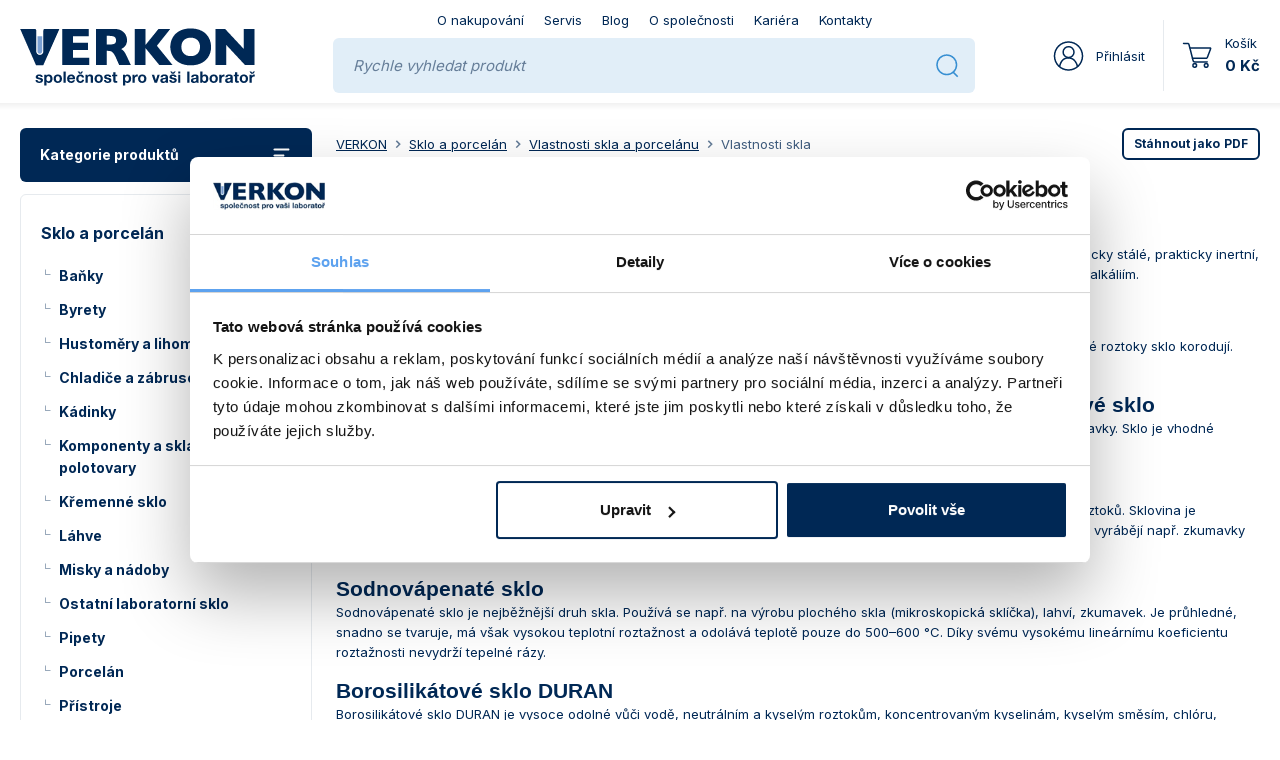

--- FILE ---
content_type: text/html; charset=utf-8
request_url: https://www.verkon.cz/vlastnosti-skla/
body_size: 34843
content:
<!DOCTYPE html>
<head>
	<meta charset="utf-8">
	<meta name="viewport" content="width=device-width, initial-scale=1.0, minimum-scale=1">
	<title>Vlastnosti skla - VERKON</title>

	<link rel="preload" href="https://fonts.gstatic.com/s/inter/v18/UcC73FwrK3iLTeHuS_nVMrMxCp50SjIa1ZL7.woff2" as="font" type="font/woff2" crossorigin>
	<link rel="preload" href="https://fonts.gstatic.com/s/inter/v18/UcC73FwrK3iLTeHuS_nVMrMxCp50SjIa25L7SUc.woff2" as="font" type="font/woff2" crossorigin>
	<link href="https://fonts.googleapis.com/css2?family=Inter:wght@400;700&display=swap&subset=latin,latin-ext" rel="stylesheet">

	<meta http-equiv="cleartype" content="on">
	
	<meta name="copyright" content="2026 Verkon, s.r.o.">
	<meta name="distribution" content="global">

	<meta name="googlebot" content="index,follow,snippet,noarchive">
	<meta name="robots" content="all,index,follow,noarchive">

	<link rel="manifest" href="/fe/assets/site-4d88a6799d.webmanifest">

	<link rel="icon" sizes="48x48" type="image/png" href="https://www.verkon.cz/fe/assets/images/fav/favicon-48x48.png">
	<link rel="icon" sizes="any" type="image/svg+xml" href="https://www.verkon.cz/fe/assets/images/fav/favicon.svg">
	<link rel="alternate icon" sizes="16x16" href="https://www.verkon.cz/fe/assets/images/fav/favicon.ico">
	<link rel="apple-touch-icon" sizes="180x180" href="https://www.verkon.cz/fe/assets/images/fav/apple-touch-icon.png">
	<meta name="apple-mobile-web-app-title" content="VERKON">

	<link type="text/css" href="/fe/assets/app-e56fccd2ac.min.css" rel="stylesheet">

	<script src="/fe/assets/app-79ed60d7f3.min.js"></script>

	
	<meta property="fb:app_id" content="">
	<!-- Facebook meta -->
	<meta property="og:type" content="website">
	<meta property="og:url" content="https://www.verkon.cz/">
	<meta property="og:title" content="Verkon">
	<meta property="og:description" content="">
	<meta property="og:image" content="https://www.verkon.cz/fe/images/verkon-logo.png">
	<script>var appUrl = "https://www.verkon.cz/"; var appLngUrl = "https://www.verkon.cz/";</script>

	<script src="https://www.google.com/recaptcha/api.js" async defer></script>

	<link rel="stylesheet" href="https://fonts.googleapis.com/css2?family=Material+Symbols+Outlined:opsz,wght,FILL,GRAD@20..48,100..700,0..1,-50..200">

<script>
    window.dataLayer = window.dataLayer || [];
    function gtag(){
        dataLayer.push(arguments)
    };
</script>


		<!-- Google Tag Manager -->
		<script>(function(w,d,s,l,i){w[l]=w[l]||[];w[l].push({'gtm.start':
			new Date().getTime(),event:'gtm.js'});var f=d.getElementsByTagName(s)[0],
			j=d.createElement(s),dl=l!='dataLayer'?'&l='+l:'';j.async=true;j.src=
			'https://www.googletagmanager.com/gtm.js?id='+i+dl;f.parentNode.insertBefore(j,f);
			})(window,document,'script','dataLayer','GTM-5X6ZJDR');</script>
		<!-- End Google Tag Manager -->
		<!-- Google Analytics -->
		<script>
            (function(i,s,o,g,r,a,m){i['GoogleAnalyticsObject']=r;i[r]=i[r]||function(){
			(i[r].q=i[r].q||[]).push(arguments)},i[r].l=1*new Date();a=s.createElement(o),
			m=s.getElementsByTagName(o)[0];a.async=1;a.src=g;m.parentNode.insertBefore(a,m)
			})(window,document,'script','https://www.google-analytics.com/analytics.js','ga');

            ga('create', 'UA-30776318-1', 'auto');
            ga('send', 'pageview');
		</script>
		<!-- End Google Analytics -->


		<script async src="https://i3dmodel.i3dweb.com/js?uid=ZSHWNv5e2yxDH5Omfn10"></script>
		<script>
			window.addEventListener('message', function(event) {
				if (event.data.type === 'keydown' && event.data.key === 'Escape') {
					let modal = document.querySelector(".modal.show");
					if (modal) {
						let modalInstance = bootstrap.Modal.getInstance(modal);
						modalInstance.hide();
					} else {
						if (window.galleryInstances.has(event.data.elId)) {
							window.galleryInstances.get(event.data.elId).closeGallery()
						}
					}
				}
			}, false);
		</script>
	<script>
		window.I3Dmodel = window.I3Dmodel || [];
		function addI3Dmodel(){ I3Dmodel.push(arguments); }
	</script>
</head>
<body class=" js-production">
	<!-- Google Tag Manager (noscript) -->
	<noscript><iframe src="https://www.googletagmanager.com/ns.html?id=GTM-5X6ZJDR"
					  height="0" width="0" style="display:none;visibility:hidden"></iframe></noscript>
	<!-- End Google Tag Manager (noscript) -->

<header class="header">
	<div id="document-header-overlay"></div> <!-- z-index hack pro dropdown ve fixed hlavičce -->
	<div class="container mod-brand">
		<nav class="navbar navbar-light">
			<a class="navbar-brand" href="https://www.verkon.cz/">
				<picture>
					<!--[if IE 9]><video style="display: none;"><![endif]-->
					<source srcset="https://www.verkon.cz/fe/assets//images/responsive_design/logo-desktop.svg" media="(min-width: 1060px)">
					<!--[if IE 9]></video><![endif]-->
					<img srcset="https://www.verkon.cz/fe/assets//images/responsive_design/logo-sx.svg" alt="VERKON">
				</picture>
			</a>

			<div class="d-none d-l-flex flex-column justify-content-center navbar-center">


<ul class="navbar-nav mt-lg-0 mb-lg-0 mb-xl-2 fs-13-12 d-flex flex-row flex-wrap">

    <li class="nav-item">
        <a href="https://www.verkon.cz/o-nakupovani/" class="nav-link">O nakupování</a>
    </li>
    <li class="nav-item">
        <a href="https://www.verkon.cz/servis-laboratornich-pristroju/"  class="nav-link">Servis</a>
    </li>
    <li class="nav-item">
        <a class="nav-link" href="https://www.verkon.cz/blog/">Blog</a>
    </li>
    <li class="nav-item">
        <a href="https://www.verkon.cz/o-spolecnosti/" class="nav-link">O společnosti</a>
    </li>
    <li class="nav-item">
        <a class="nav-link" href="https://www.verkon.cz/kariera/">Kariéra</a>
    </li>
    <li class="nav-item">
        <a href="https://www.verkon.cz/kontakty/"  class="nav-link">Kontakty</a>
    </li>
</ul>				<div class="d-none d-xl-block box-search-desktop" id="box-search-desktop">
					<form action="https://www.verkon.cz/vyhledavani/" method="get" data-suggetstions-url="https://www.verkon.cz/autocomplete/">
						<div class="input-group">
							<input type="text" class="form-control inp-search" placeholder="Rychle vyhledat produkt" name="keyword"
								   aria-label="Rychle vyhledat produkt"
									autocomplete="off"
						>
							<button class="btn btn-close" type="button"></button>
							<button class="btn btn-link" type="submit"><i class="vi vi-20-search d-l-none"></i><i class="vi vi-25-search d-none d-l-inline-block"></i></button>
						</div>
						<div class="box-search-results-container d-none">
							<p class="results-placeholder text-center text-cobalt-blue-60 fs-14-12">Pokračujte v zadávání, <br>našeptávač se připravuje...</p>
							<p class="results-placeholder-search text-center text-cobalt-blue-60 fs-14-12">Probíhá vyhledávání...</p>
							<div class="box-search-results"></div>
						</div>
					</form>
				</div>
			</div>


			<div class="d-flex pt-lg-2 justify-content-center align-items-center">
				<div class="v-line d-none d-l-block d-lg-none"></div>
    <a href="https://www.verkon.cz/user/login" class="no-underline header-btn-user mod-signed"
       data-bs-toggle="modal"
       data-bs-target="#login-modal"
       data-url_load="https://www.verkon.cz/user/login/"
    >
        <i class="vi vi-25-prihlaseni d-lg-none"></i>
        <i class="vi vi-30-prihlaseni d-none d-lg-inline-block me-3"></i>
        <div class="d-none d-lg-flex flex-column align-items-start justify-content-center">
            <span class="fs-13-12">Přihlásit</span>
        </div>
    </a>

				<div class="v-line"></div>

				<a href="https://www.verkon.cz/shop/kosik/" class="no-underline header-btn-cart " id="btn-cart"
				   data-bs-toggle="collapse" data-bs-target="#collapse-cart" aria-expanded="false"aria-controls="collapse-cart">
						<div class="d-flex align-items-center position-relative">
							<i class="vi vi-25-cart-dark d-lg-none"></i>
							<i class="vi vi-30-cart-dark d-none d-lg-inline-block me-3"></i>
							<div id="cart-widget-count-container">
								<span class="badge rounded-pill bg-success-dark" id="cart-widget-count">
								<span class="visually-hidden">položek v košíku</span></span>
							</div>
						</div>
						<div class="d-none d-lg-flex flex-column align-items-start justify-content-center">
							<span class="fs-13-12">Košík</span>
							<span id="cart-widget-total-price" class="fs-13-xl-15 fw-bold nowrap"><span class="notranslate">0&nbsp;Kč</span></span>
						</div>
				</a>

				<div id="collapse-cart" class="collapse" data-overlay="document-header-overlay">
					
<div class="d-flex justify-content-between align-items-center bb">
	<p class="d-flex flex-column align-items-start justify-content-start mb-0">
		<span class="fs-13">0 položek v košíku</span>
		<span class="fw-bold fs-15"><span class="notranslate">0&nbsp;Kč</span> s DPH</span>
		<span class="text-cobalt-blue-60 fs-13"><span class="notranslate">0&nbsp;Kč</span> bez DPH</span>
	</p>

	<a href="https://www.verkon.cz/shop/kosik/" class="btn btn-success-dark btn-md">Do košíku</a>
</div>
<div class="d-flex flex-column gap-3 collapse-cart-items">
		<!-- prázdný košík -->
		<div>
			<p class="py-7 fs-13 text-cobalt-blue-60 text-center mb-0">Váš nákupní košík je prázdný</p>
		</div>
		<div class="bb"></div>
		<!-- konec prázdný košík -->

</div>
				</div>

				<div class="v-line d-l-none"></div>
				<div class="dropdown d-l-none dropdown-slide-down" id="dropdown-header-nav" data-overlay="document-header-overlay">
					<button class="no-underline border-0 d-l-none bg-white header-btn-nav dropdown-toggle" data-bs-offset="0,0" data-bs-toggle="dropdown" aria-expanded="false">
						<i class="vi vi-20-burger-dark"></i>
						<i class="vi vi-20-cross-dark"></i>
					</button>



<ul class="dropdown-menu dropdown-menu-end">
        <li class="">
            <a href="https://www.verkon.cz/" class="dropdown-item">Úvodní strana</a>
        </li>

    <li class="">
        <a href="https://www.verkon.cz/o-nakupovani/" class="dropdown-item">O nakupování</a>
    </li>
    <li class="">
        <a href="https://www.verkon.cz/servis-laboratornich-pristroju/"  class="dropdown-item">Servis</a>
    </li>
    <li class="">
        <a class="dropdown-item" href="https://www.verkon.cz/blog/">Blog</a>
    </li>
    <li class="">
        <a href="https://www.verkon.cz/o-spolecnosti/" class="dropdown-item">O společnosti</a>
    </li>
    <li class="">
        <a class="dropdown-item" href="https://www.verkon.cz/kariera/">Kariéra</a>
    </li>
    <li class="">
        <a href="https://www.verkon.cz/kontakty/"  class="dropdown-item">Kontakty</a>
    </li>
</ul>				</div>
			</div>
		</nav>
	</div>

	<div class="container mod-nav d-flex d-xl-none">
		<div class="box-search-mobile">
			<form action="https://www.verkon.cz/vyhledavani/" method="get" data-suggetstions-url="https://www.verkon.cz/autocomplete/">
				<div class="input-group">
					<input type="text" class="form-control inp-search" placeholder="Rychle vyhledat produkt" name="keyword"
						   aria-label="Rychle vyhledat produkt"
						   autocomplete="off"
				>
					<button class="btn btn-close" type="button"></button>
					<button class="btn btn-link" type="submit"><i class="vi vi-20-search d-l-none"></i><i class="vi vi-25-search d-none d-l-inline-block"></i></button>
				</div>
				<div class="box-search-results-container d-none">
					<p class="results-placeholder text-center text-cobalt-blue-60 fs-14-12">Pokračujte v zadávání, <br>našeptávač se připravuje...</p>
					<p class="results-placeholder-search text-center text-cobalt-blue-60 fs-14-12">Probíhá vyhledávání...</p>
					<div class="box-search-results"></div>
				</div>
			</form>
		</div>
		<div class="box-categories-mobile d-flex">
			<a href="#mobile-menu" class="btn btn-primary w-100 d-flex" id="btn-mobile-menu">Kategorie produktů <i class="vi vi-20-arrow-down"></i></a>
		</div>
	</div>
</header>

<div class="container px-lg-5">
	<div class="row mt-1 mt-lg-6 mb-13 mb-lg-29">
			<div class="d-none d-xl-block col-xl-3">

<div class="side-nav">
	<div class="nav-category mb-3 dropdown dropdown-slide-down">
        <button class="nav-heading dropdown-toggle" data-bs-toggle="dropdown" data-bs-offset="0,0" aria-expanded="false"
                type="button">Kategorie produktů <i class="vi vi-20-burger"></i><i class="vi vi-20-cross"></i></button>

    <ul id="js-categories-menu" class="dropdown-menu category-menu">

        <li >
            <a href="https://www.verkon.cz/vyprodej-chemicky-outlet/" class="nav-link">
                <span class="mod-link">Výprodej, chemický outlet</span>
                <i class="vi vi-15-arrow-right-dark"></i>
            </a>
        </li>

        <li>
            <a href="https://www.verkon.cz/doporucujeme/" class="nav-link">
                <span class="mod-link">Doporučujeme</span>
                <i class="vi vi-15-arrow-right-dark"></i>
            </a>
        </li>

    <li class="has-subcategories">
        <a href="https://www.verkon.cz/chemikalie/" class="nav-link ">
                    <span class="mod-link">Chemikálie</span>

                <i class="vi vi-15-arrow-right-dark"></i>
        </a>

            <div class="category-menu-sub">
                <ul class="subcategory-menu ">
                    
    <li >
        <a href="https://www.verkon.cz/laboratorni-chemikalie-penta/" class=" ">
                    <div class="product-tile-image">
                            <picture><source srcset="https://www.verkon.cz/image/middle2/verkon-laboratorni-chemikalie-penta-16495.webp" type="image/webp"><img alt="Laboratorní chemikálie Penta" src="https://www.verkon.cz/image/middle2/verkon-laboratorni-chemikalie-penta-16495.jpg" loading="lazy"></picture>
                    </div>
                    <span>Laboratorní chemikálie Penta</span>

        </a>

    </li>

    <li >
        <a href="https://www.verkon.cz/laboratorni-chemikalie-lachner/" class=" ">
                    <div class="product-tile-image">
                            <picture><source srcset="https://www.verkon.cz/image/middle2/verkon-laboratorni-chemikalie-lachner-1147.webp" type="image/webp"><img alt="Laboratorní chemikálie Lach-Ner" src="https://www.verkon.cz/image/middle2/verkon-laboratorni-chemikalie-lachner-1147.jpg" loading="lazy"></picture>
                    </div>
                    <span>Laboratorní chemikálie Lach-Ner</span>

        </a>

    </li>

    <li >
        <a href="https://www.verkon.cz/normanaly-a-odmerne-roztoky-penta/" class=" ">
                    <div class="product-tile-image">
                            <picture><source srcset="https://www.verkon.cz/image/middle2/verkon-normanaly-a-odmerne-roztoky-penta-36505.webp" type="image/webp"><img alt="Normanaly a odměrné roztoky Penta" src="https://www.verkon.cz/image/middle2/verkon-normanaly-a-odmerne-roztoky-penta-36505.jpg" loading="lazy"></picture>
                    </div>
                    <span>Normanaly a odměrné roztoky Penta</span>

        </a>

    </li>

    <li >
        <a href="https://www.verkon.cz/normanaly-a-odmerne-roztoky-lach-ner/" class=" ">
                    <div class="product-tile-image">
                            <picture><source srcset="https://www.verkon.cz/image/middle2/verkon-normanaly-a-odmerne-roztoky-lach-ner-1148.webp" type="image/webp"><img alt="Normanaly a odměrné roztoky Lach-Ner" src="https://www.verkon.cz/image/middle2/verkon-normanaly-a-odmerne-roztoky-lach-ner-1148.jpg" loading="lazy"></picture>
                    </div>
                    <span>Normanaly a odměrné roztoky Lach-Ner</span>

        </a>

    </li>

    <li >
        <a href="https://www.verkon.cz/spotrebni-chemie/" class=" ">
                    <div class="product-tile-image">
                            <picture><source srcset="https://www.verkon.cz/image/middle2/verkon-spotrebni-chemie-15127.webp" type="image/webp"><img alt="Spotřební chemie" src="https://www.verkon.cz/image/middle2/verkon-spotrebni-chemie-15127.jpg" loading="lazy"></picture>
                    </div>
                    <span>Spotřební chemie</span>

        </a>

    </li>

    <li >
        <a href="https://www.verkon.cz/technicke-chemikalie-1/" class=" ">
                    <div class="product-tile-image">
                            <picture><source srcset="https://www.verkon.cz/image/middle2/verkon-technicke-chemikalie-1-19783.webp" type="image/webp"><img alt="Technické chemikálie" src="https://www.verkon.cz/image/middle2/verkon-technicke-chemikalie-1-19783.jpg" loading="lazy"></picture>
                    </div>
                    <span>Technické chemikálie</span>

        </a>

    </li>

    <li >
        <a href="https://www.verkon.cz/cistici-a-dezinfekcni-prostredky/" class=" ">
                    <div class="product-tile-image">
                            <picture><source srcset="https://www.verkon.cz/image/middle2/verkon-cistici-a-dezinfekcni-prostredky-9171.webp" type="image/webp"><img alt="Čisticí a dezinfekční prostředky" src="https://www.verkon.cz/image/middle2/verkon-cistici-a-dezinfekcni-prostredky-9171.jpg" loading="lazy"></picture>
                    </div>
                    <span>Čisticí a dezinfekční prostředky</span>

        </a>

    </li>

    <li >
        <a href="https://www.verkon.cz/chemikalie-informace-bezpecnost-a-legislativa/" class=" ">
                    <div class="product-tile-image">
                            <picture><source srcset="https://www.verkon.cz/image/middle2/verkon-chemikalie-informace-bezpecnost-a-legislativa-10286.webp" type="image/webp"><img alt="Chemikálie - informace, bezpečnost a legislativa" src="https://www.verkon.cz/image/middle2/verkon-chemikalie-informace-bezpecnost-a-legislativa-10286.jpg" loading="lazy"></picture>
                    </div>
                    <span>Informace a legislativa</span>

        </a>

    </li>
                </ul>
            </div>
    </li>
    <li class="has-subcategories">
        <a href="https://www.verkon.cz/sklo-a-porcelan/" class="nav-link ">
                    <span class="mod-link">Sklo a porcelán</span>

                <i class="vi vi-15-arrow-right-dark"></i>
        </a>

            <div class="category-menu-sub">
                <ul class="subcategory-menu ">
                    
    <li >
        <a href="https://www.verkon.cz/sklenene-banky/" class=" ">
                    <div class="product-tile-image">
                            <picture><source srcset="https://www.verkon.cz/image/middle2/verkon-sklenene-banky-9975.webp" type="image/webp"><img alt="Skleněné baňky" src="https://www.verkon.cz/image/middle2/verkon-sklenene-banky-9975.jpg" loading="lazy"></picture>
                    </div>
                    <span>Baňky</span>

        </a>

    </li>

    <li >
        <a href="https://www.verkon.cz/sklenene-byrety/" class=" ">
                    <div class="product-tile-image">
                            <picture><source srcset="https://www.verkon.cz/image/middle2/verkon-sklenene-byrety-9966.webp" type="image/webp"><img alt="Skleněné byrety" src="https://www.verkon.cz/image/middle2/verkon-sklenene-byrety-9966.jpg" loading="lazy"></picture>
                    </div>
                    <span>Byrety</span>

        </a>

    </li>

    <li >
        <a href="https://www.verkon.cz/sklenene-hustomery-a-lihomery/" class=" ">
                    <div class="product-tile-image">
                            <picture><source srcset="https://www.verkon.cz/image/middle2/verkon-sklenene-hustomery-a-lihomery-9981.webp" type="image/webp"><img alt="Skleněné hustoměry a lihoměry" src="https://www.verkon.cz/image/middle2/verkon-sklenene-hustomery-a-lihomery-9981.jpg" loading="lazy"></picture>
                    </div>
                    <span>Hustoměry a lihoměry</span>

        </a>

    </li>

    <li >
        <a href="https://www.verkon.cz/chladice-a-zabrusove-dily/" class=" ">
                    <div class="product-tile-image">
                            <picture><source srcset="https://www.verkon.cz/image/middle2/verkon-chladice-a-zabrusove-dily-9976.webp" type="image/webp"><img alt="Chladiče a zábrusové díly" src="https://www.verkon.cz/image/middle2/verkon-chladice-a-zabrusove-dily-9976.jpg" loading="lazy"></picture>
                    </div>
                    <span>Chladiče a zábrusové díly</span>

        </a>

    </li>

    <li >
        <a href="https://www.verkon.cz/sklenene-kadinky/" class=" ">
                    <div class="product-tile-image">
                            <picture><source srcset="https://www.verkon.cz/image/middle2/verkon-sklenene-kadinky-819.webp" type="image/webp"><img alt="Kádinky" src="https://www.verkon.cz/image/middle2/verkon-sklenene-kadinky-819.jpg" loading="lazy"></picture>
                    </div>
                    <span>Kádinky</span>

        </a>

    </li>

    <li >
        <a href="https://www.verkon.cz/sklenene-komponenty-a-sklarske-polotovary/" class=" ">
                    <div class="product-tile-image">
                            <picture><source srcset="https://www.verkon.cz/image/middle2/verkon-sklenene-komponenty-a-sklarske-polotovary-773.webp" type="image/webp"><img alt="Polotovary" src="https://www.verkon.cz/image/middle2/verkon-sklenene-komponenty-a-sklarske-polotovary-773.jpg" loading="lazy"></picture>
                    </div>
                    <span>Komponenty a sklářské polotovary</span>

        </a>

    </li>

    <li >
        <a href="https://www.verkon.cz/kremenne-sklo/" class=" ">
                    <div class="product-tile-image">
                            <picture><source srcset="https://www.verkon.cz/image/middle2/verkon-kremenne-sklo-9977.webp" type="image/webp"><img alt="Křemenné sklo" src="https://www.verkon.cz/image/middle2/verkon-kremenne-sklo-9977.jpg" loading="lazy"></picture>
                    </div>
                    <span>Křemenné sklo</span>

        </a>

    </li>

    <li >
        <a href="https://www.verkon.cz/sklenene-lahve/" class=" ">
                    <div class="product-tile-image">
                            <picture><source srcset="https://www.verkon.cz/image/middle2/verkon-sklenene-lahve-772.webp" type="image/webp"><img alt="Láhve" src="https://www.verkon.cz/image/middle2/verkon-sklenene-lahve-772.jpg" loading="lazy"></picture>
                    </div>
                    <span>Láhve</span>

        </a>

    </li>

    <li >
        <a href="https://www.verkon.cz/sklenene-misky-a-nadoby/" class=" ">
                    <div class="product-tile-image">
                            <picture><source srcset="https://www.verkon.cz/image/middle2/verkon-sklenene-misky-a-nadoby-9978.webp" type="image/webp"><img alt="Skleněné misky a nádoby" src="https://www.verkon.cz/image/middle2/verkon-sklenene-misky-a-nadoby-9978.jpg" loading="lazy"></picture>
                    </div>
                    <span>Misky a nádoby</span>

        </a>

    </li>

    <li >
        <a href="https://www.verkon.cz/ostatni-laboratorni-sklo/" class=" ">
                    <div class="product-tile-image">
                            <picture><source srcset="https://www.verkon.cz/image/middle2/verkon-ostatni-laboratorni-sklo-9986.webp" type="image/webp"><img alt="Ostatní laboratorní sklo" src="https://www.verkon.cz/image/middle2/verkon-ostatni-laboratorni-sklo-9986.jpg" loading="lazy"></picture>
                    </div>
                    <span>Ostatní laboratorní sklo</span>

        </a>

    </li>

    <li >
        <a href="https://www.verkon.cz/sklenene-pipety/" class=" ">
                    <div class="product-tile-image">
                            <picture><source srcset="https://www.verkon.cz/image/middle2/verkon-sklenene-pipety-10350.webp" type="image/webp"><img alt="Skleněné pipety" src="https://www.verkon.cz/image/middle2/verkon-sklenene-pipety-10350.jpg" loading="lazy"></picture>
                    </div>
                    <span>Pipety</span>

        </a>

    </li>

    <li >
        <a href="https://www.verkon.cz/laboratorni-porcelan/" class=" ">
                    <div class="product-tile-image">
                            <picture><source srcset="https://www.verkon.cz/image/middle2/verkon-laboratorni-porcelan-30692.webp" type="image/webp"><img alt="Laboratorní porcelán" src="https://www.verkon.cz/image/middle2/verkon-laboratorni-porcelan-30692.jpg" loading="lazy"></picture>
                    </div>
                    <span>Porcelán</span>

        </a>

    </li>

    <li >
        <a href="https://www.verkon.cz/sklenene-pristroje/" class=" ">
                    <div class="product-tile-image">
                            <picture><source srcset="https://www.verkon.cz/image/middle2/verkon-sklenene-pristroje-9982.webp" type="image/webp"><img alt="Skleněné přístroje" src="https://www.verkon.cz/image/middle2/verkon-sklenene-pristroje-9982.jpg" loading="lazy"></picture>
                    </div>
                    <span>Přístroje</span>

        </a>

    </li>

    <li >
        <a href="https://www.verkon.cz/sklo-pro-filtraci/" class=" ">
                    <div class="product-tile-image">
                            <picture><source srcset="https://www.verkon.cz/image/middle2/verkon-sklo-pro-filtraci-775.webp" type="image/webp"><img alt="Sklo pro filtraci a nálevky" src="https://www.verkon.cz/image/middle2/verkon-sklo-pro-filtraci-775.jpg" loading="lazy"></picture>
                    </div>
                    <span>Sklo pro filtraci</span>

        </a>

    </li>

    <li >
        <a href="https://www.verkon.cz/sklo-pro-mikrobiologii/" class=" ">
                    <div class="product-tile-image">
                            <picture><source srcset="https://www.verkon.cz/image/middle2/verkon-sklo-pro-mikrobiologii-9988.webp" type="image/webp"><img alt="Sklo pro mikrobiologii" src="https://www.verkon.cz/image/middle2/verkon-sklo-pro-mikrobiologii-9988.jpg" loading="lazy"></picture>
                    </div>
                    <span>Sklo pro mikrobiologii</span>

        </a>

    </li>

    <li >
        <a href="https://www.verkon.cz/sklo-pro-vazeni/" class=" ">
                    <div class="product-tile-image">
                            <picture><source srcset="https://www.verkon.cz/image/middle2/verkon-sklo-pro-vazeni-10282.webp" type="image/webp"><img alt="Sklo pro vážení" src="https://www.verkon.cz/image/middle2/verkon-sklo-pro-vazeni-10282.jpg" loading="lazy"></picture>
                    </div>
                    <span>Sklo pro vážení</span>

        </a>

    </li>

    <li >
        <a href="https://www.verkon.cz/sklenene-teplomery/" class=" ">
                    <div class="product-tile-image">
                            <picture><source srcset="https://www.verkon.cz/image/middle2/verkon-sklenene-teplomery-9984.webp" type="image/webp"><img alt="Skleněné teploměry" src="https://www.verkon.cz/image/middle2/verkon-sklenene-teplomery-9984.jpg" loading="lazy"></picture>
                    </div>
                    <span>Teploměry</span>

        </a>

    </li>

    <li >
        <a href="https://www.verkon.cz/sklenene-valce/" class=" ">
                    <div class="product-tile-image">
                            <picture><source srcset="https://www.verkon.cz/image/middle2/verkon-sklenene-valce-830.webp" type="image/webp"><img alt="Válce" src="https://www.verkon.cz/image/middle2/verkon-sklenene-valce-830.jpg" loading="lazy"></picture>
                    </div>
                    <span>Válce</span>

        </a>

    </li>

    <li >
        <a href="https://www.verkon.cz/vlastnosti-skla-a-porcelanu/" class=" ">
                    <div class="product-tile-image">
                            <img src="https://www.verkon.cz/fe/assets/images/icons/image-notfound.jpg">
                    </div>
                    <span>Vlastnosti skla a porcelánu</span>

        </a>

    </li>

    <li >
        <a href="https://www.verkon.cz/sklenene-zkumavky/" class=" ">
                    <div class="product-tile-image">
                            <picture><source srcset="https://www.verkon.cz/image/middle2/verkon-sklenene-zkumavky-778.webp" type="image/webp"><img alt="Zkumavky" src="https://www.verkon.cz/image/middle2/verkon-sklenene-zkumavky-778.jpg" loading="lazy"></picture>
                    </div>
                    <span>Zkumavky</span>

        </a>

    </li>
                </ul>
            </div>
    </li>
    <li class="has-subcategories">
        <a href="https://www.verkon.cz/pomucky-z-plastu-pryze-a-kovu/" class="nav-link ">
                    <span class="mod-link">Pomůcky z plastu, pryže a kovu</span>

                <i class="vi vi-15-arrow-right-dark"></i>
        </a>

            <div class="category-menu-sub">
                <ul class="subcategory-menu ">
                    
    <li >
        <a href="https://www.verkon.cz/hadice-a-prislusenstvi/" class=" ">
                    <div class="product-tile-image">
                            <picture><source srcset="https://www.verkon.cz/image/middle2/verkon-hadice-a-prislusenstvi-35171.webp" type="image/webp"><img alt="Hadice a příslušenství" src="https://www.verkon.cz/image/middle2/verkon-hadice-a-prislusenstvi-35171.jpg" loading="lazy"></picture>
                    </div>
                    <span>Hadice a příslušenství</span>

        </a>

    </li>

    <li >
        <a href="https://www.verkon.cz/papirky-indikatorove-a-kity/" class=" ">
                    <div class="product-tile-image">
                            <picture><source srcset="https://www.verkon.cz/image/middle2/verkon-papirky-indikatorove-a-kity-11096.webp" type="image/webp"><img alt="Papírky indikátorové a kity" src="https://www.verkon.cz/image/middle2/verkon-papirky-indikatorove-a-kity-11096.jpg" loading="lazy"></picture>
                    </div>
                    <span>Indikátorové papírky a kity</span>

        </a>

    </li>

    <li >
        <a href="https://www.verkon.cz/kartace/" class=" ">
                    <div class="product-tile-image">
                            <picture><source srcset="https://www.verkon.cz/image/middle2/verkon-kartace-11089.webp" type="image/webp"><img alt="Kartáče" src="https://www.verkon.cz/image/middle2/verkon-kartace-11089.jpg" loading="lazy"></picture>
                    </div>
                    <span>Kartáče</span>

        </a>

    </li>

    <li >
        <a href="https://www.verkon.cz/plastove-a-kovove-kadinky-a-odmerky/" class=" ">
                    <div class="product-tile-image">
                            <picture><source srcset="https://www.verkon.cz/image/middle2/verkon-plastove-a-kovove-kadinky-a-odmerky-27966.webp" type="image/webp"><img alt="Plastové a kovové kádinky a odměrky" src="https://www.verkon.cz/image/middle2/verkon-plastove-a-kovove-kadinky-a-odmerky-27966.jpg" loading="lazy"></picture>
                    </div>
                    <span>Kádinky a odměrky</span>

        </a>

    </li>

    <li >
        <a href="https://www.verkon.cz/kovove-kahany-triangly-trinozky-a-sitky/" class=" ">
                    <div class="product-tile-image">
                            <picture><source srcset="https://www.verkon.cz/image/middle2/verkon-kovove-kahany-triangly-trinozky-a-sitky-38525.webp" type="image/webp"><img alt="Kovové kahany, triangly, třínožky a síťky" src="https://www.verkon.cz/image/middle2/verkon-kovove-kahany-triangly-trinozky-a-sitky-38525.jpg" loading="lazy"></picture>
                    </div>
                    <span>Kahany, triangly, třínožky a síťky</span>

        </a>

    </li>

    <li >
        <a href="https://www.verkon.cz/kleste-nuzky-pinzety-jehly-a-skalpely/" class=" ">
                    <div class="product-tile-image">
                            <picture><source srcset="https://www.verkon.cz/image/middle2/verkon-kleste-nuzky-pinzety-jehly-a-skalpely-28638.webp" type="image/webp"><img alt="Kleště, nůžky, pinzety, jehly a skalpely" src="https://www.verkon.cz/image/middle2/verkon-kleste-nuzky-pinzety-jehly-a-skalpely-28638.jpg" loading="lazy"></picture>
                    </div>
                    <span>Kleště, nůžky, pinzety, jehly a skalpely</span>

        </a>

    </li>

    <li >
        <a href="https://www.verkon.cz/plastove-a-kovove-lahve-a-nadoby/" class=" ">
                    <div class="product-tile-image">
                            <picture><source srcset="https://www.verkon.cz/image/middle2/verkon-plastove-a-kovove-lahve-a-nadoby-35172.webp" type="image/webp"><img alt="Plastové a kovové láhve a nádoby" src="https://www.verkon.cz/image/middle2/verkon-plastove-a-kovove-lahve-a-nadoby-35172.jpg" loading="lazy"></picture>
                    </div>
                    <span>Láhve a nádoby</span>

        </a>

    </li>

    <li >
        <a href="https://www.verkon.cz/lopatky-lzicky-kopiste-a-spachtle/" class=" ">
                    <div class="product-tile-image">
                            <picture><source srcset="https://www.verkon.cz/image/middle2/verkon-lopatky-lzicky-kopiste-a-spachtle-11141.webp" type="image/webp"><img alt="Lopatky, lžičky, kopistě a špachtle" src="https://www.verkon.cz/image/middle2/verkon-lopatky-lzicky-kopiste-a-spachtle-11141.jpg" loading="lazy"></picture>
                    </div>
                    <span>Lopatky, lžičky, kopistě a špachtle</span>

        </a>

    </li>

    <li >
        <a href="https://www.verkon.cz/nalevky-a-nasypky/" class=" ">
                    <div class="product-tile-image">
                            <picture><source srcset="https://www.verkon.cz/image/middle2/verkon-nalevky-a-nasypky-11520.webp" type="image/webp"><img alt="Nálevky a násypky" src="https://www.verkon.cz/image/middle2/verkon-nalevky-a-nasypky-11520.jpg" loading="lazy"></picture>
                    </div>
                    <span>Nálevky a násypky</span>

        </a>

    </li>

    <li >
        <a href="https://www.verkon.cz/ostatni-pomucky/" class=" ">
                    <div class="product-tile-image">
                            <picture><source srcset="https://www.verkon.cz/image/middle2/verkon-ostatni-pomucky-11144.webp" type="image/webp"><img alt="Ostatní pomůcky" src="https://www.verkon.cz/image/middle2/verkon-ostatni-pomucky-11144.jpg" loading="lazy"></picture>
                    </div>
                    <span>Ostatní pomůcky</span>

        </a>

    </li>

    <li >
        <a href="https://www.verkon.cz/plasty-odmerne/" class=" ">
                    <div class="product-tile-image">
                            <picture><source srcset="https://www.verkon.cz/image/middle2/verkon-plasty-odmerne-11138.webp" type="image/webp"><img alt="Plasty odměrné" src="https://www.verkon.cz/image/middle2/verkon-plasty-odmerne-11138.jpg" loading="lazy"></picture>
                    </div>
                    <span>Plasty odměrné</span>

        </a>

    </li>

    <li >
        <a href="https://www.verkon.cz/plasty-pro-mikrobiologii/" class=" ">
                    <div class="product-tile-image">
                            <picture><source srcset="https://www.verkon.cz/image/middle2/verkon-plasty-pro-mikrobiologii-11095.webp" type="image/webp"><img alt="Plasty pro mikrobiologii" src="https://www.verkon.cz/image/middle2/verkon-plasty-pro-mikrobiologii-11095.jpg" loading="lazy"></picture>
                    </div>
                    <span>Plasty pro mikrobiologii</span>

        </a>

    </li>

    <li >
        <a href="https://www.verkon.cz/pomucky-pro-kryogeniku/" class=" ">
                    <div class="product-tile-image">
                            <picture><source srcset="https://www.verkon.cz/image/middle2/verkon-pomucky-pro-kryogeniku-11532.webp" type="image/webp"><img alt="Pomůcky pro kryogeniku" src="https://www.verkon.cz/image/middle2/verkon-pomucky-pro-kryogeniku-11532.jpg" loading="lazy"></picture>
                    </div>
                    <span>Pomůcky pro kryogeniku</span>

        </a>

    </li>

    <li >
        <a href="https://www.verkon.cz/pomucky-pro-odber-vzorku/" class=" ">
                    <div class="product-tile-image">
                            <picture><source srcset="https://www.verkon.cz/image/middle2/verkon-pomucky-pro-odber-vzorku-11544.webp" type="image/webp"><img alt="Pomůcky pro odběr vzorků" src="https://www.verkon.cz/image/middle2/verkon-pomucky-pro-odber-vzorku-11544.jpg" loading="lazy"></picture>
                    </div>
                    <span>Pomůcky pro odběr vzorků</span>

        </a>

    </li>

    <li >
        <a href="https://www.verkon.cz/pomucky-pro-pipetovani/" class=" ">
                    <div class="product-tile-image">
                            <picture><source srcset="https://www.verkon.cz/image/middle2/verkon-pomucky-pro-pipetovani-27330.webp" type="image/webp"><img alt="Pomůcky pro pipetování" src="https://www.verkon.cz/image/middle2/verkon-pomucky-pro-pipetovani-27330.jpg" loading="lazy"></picture>
                    </div>
                    <span>Pomůcky pro pipetování</span>

        </a>

    </li>

    <li >
        <a href="https://www.verkon.cz/pomucky-pro-skoly/" class=" ">
                    <div class="product-tile-image">
                            <picture><source srcset="https://www.verkon.cz/image/middle2/verkon-pomucky-pro-skoly-10031.webp" type="image/webp"><img alt="Pomůcky pro školy" src="https://www.verkon.cz/image/middle2/verkon-pomucky-pro-skoly-10031.jpg" loading="lazy"></picture>
                    </div>
                    <span>Pomůcky pro školy</span>

        </a>

    </li>

    <li >
        <a href="https://www.verkon.cz/pomucky-pro-vazeni/" class=" ">
                    <div class="product-tile-image">
                            <picture><source srcset="https://www.verkon.cz/image/middle2/verkon-pomucky-pro-vazeni-21589.webp" type="image/webp"><img alt="Pomůcky pro vážení" src="https://www.verkon.cz/image/middle2/verkon-pomucky-pro-vazeni-21589.jpg" loading="lazy"></picture>
                    </div>
                    <span>Pomůcky pro vážení</span>

        </a>

    </li>

    <li >
        <a href="https://www.verkon.cz/stojany-drzaky-svorky-a-kruhy/" class=" ">
                    <div class="product-tile-image">
                            <picture><source srcset="https://www.verkon.cz/image/middle2/verkon-stojany-drzaky-svorky-a-kruhy-27969.webp" type="image/webp"><img alt="Stojany, držáky, svorky a kruhy" src="https://www.verkon.cz/image/middle2/verkon-stojany-drzaky-svorky-a-kruhy-27969.jpg" loading="lazy"></picture>
                    </div>
                    <span>Stojany, držáky, svorky a kruhy</span>

        </a>

    </li>

    <li >
        <a href="https://www.verkon.cz/plastove-a-kovove-zatky-a-uzavery/" class=" ">
                    <div class="product-tile-image">
                            <picture><source srcset="https://www.verkon.cz/image/middle2/verkon-plastove-a-kovove-zatky-a-uzavery-11136.webp" type="image/webp"><img alt="Plastové a kovové zátky a uzávěry" src="https://www.verkon.cz/image/middle2/verkon-plastove-a-kovove-zatky-a-uzavery-11136.jpg" loading="lazy"></picture>
                    </div>
                    <span>Zátky a uzávěry</span>

        </a>

    </li>

    <li >
        <a href="https://www.verkon.cz/plastove-zkumavky-a-stojany-na-zkumavky/" class=" ">
                    <div class="product-tile-image">
                            <picture><source srcset="https://www.verkon.cz/image/middle2/verkon-plastove-zkumavky-a-stojany-na-zkumavky-11523.webp" type="image/webp"><img alt="Plastové zkumavky a stojany na zkumavky" src="https://www.verkon.cz/image/middle2/verkon-plastove-zkumavky-a-stojany-na-zkumavky-11523.jpg" loading="lazy"></picture>
                    </div>
                    <span>Zkumavky a stojany</span>

        </a>

    </li>

    <li >
        <a href="https://www.verkon.cz/vlastnosti-plastu/" class=" ">
                    <div class="product-tile-image">
                            <img src="https://www.verkon.cz/fe/assets/images/icons/image-notfound.jpg">
                    </div>
                    <span>Vlastnosti plastů</span>

        </a>

    </li>
                </ul>
            </div>
    </li>
    <li class="has-subcategories">
        <a href="https://www.verkon.cz/pristroje-pro-mechanicke-operace/" class="nav-link ">
                <div>
                    <span>Přístroje pro</span>
                    <span class="mod-link">Mechanické operace</span>
                </div>

                <i class="vi vi-15-arrow-right-dark"></i>
        </a>

            <div class="category-menu-sub">
                <ul class="subcategory-menu ">
                    
    <li >
        <a href="https://www.verkon.cz/centrifugy/" class=" ">
                    <div class="product-tile-image">
                            <picture><source srcset="https://www.verkon.cz/image/middle2/verkon-centrifugy-1019.webp" type="image/webp"><img alt="Centrifugy" src="https://www.verkon.cz/image/middle2/verkon-centrifugy-1019.jpg" loading="lazy"></picture>
                    </div>
                    <span>Centrifugy</span>

        </a>

    </li>

    <li >
        <a href="https://www.verkon.cz/cerpadla-kapalinova/" class=" ">
                    <div class="product-tile-image">
                            <picture><source srcset="https://www.verkon.cz/image/middle2/verkon-cerpadla-kapalinova-1020.webp" type="image/webp"><img alt="Čerpadla kapalinová" src="https://www.verkon.cz/image/middle2/verkon-cerpadla-kapalinova-1020.jpg" loading="lazy"></picture>
                    </div>
                    <span>Čerpadla kapalinová</span>

        </a>

    </li>

    <li >
        <a href="https://www.verkon.cz/homogenizatory-dispergatory/" class=" ">
                    <div class="product-tile-image">
                            <picture><source srcset="https://www.verkon.cz/image/middle2/verkon-homogenizatory-dispergatory-14697.webp" type="image/webp"><img alt="Homogenizátory – dispergátory" src="https://www.verkon.cz/image/middle2/verkon-homogenizatory-dispergatory-14697.jpg" loading="lazy"></picture>
                    </div>
                    <span>Homogenizátory – dispergátory</span>

        </a>

    </li>

    <li >
        <a href="https://www.verkon.cz/michacky-hridelove/" class=" ">
                    <div class="product-tile-image">
                            <picture><source srcset="https://www.verkon.cz/image/middle2/verkon-michacky-hridelove-36842.webp" type="image/webp"><img alt="Míchačky hřídelové" src="https://www.verkon.cz/image/middle2/verkon-michacky-hridelove-36842.jpg" loading="lazy"></picture>
                    </div>
                    <span>Míchačky hřídelové</span>

        </a>

    </li>

    <li >
        <a href="https://www.verkon.cz/michacky-magneticke/" class=" ">
                    <div class="product-tile-image">
                            <picture><source srcset="https://www.verkon.cz/image/middle2/verkon-michacky-magneticke-1031.webp" type="image/webp"><img alt="Míchadla magnetická" src="https://www.verkon.cz/image/middle2/verkon-michacky-magneticke-1031.jpg" loading="lazy"></picture>
                    </div>
                    <span>Míchačky magnetické</span>

        </a>

    </li>

    <li >
        <a href="https://www.verkon.cz/mlyny-mixery-drtice-delice-a-podavace/" class=" ">
                    <div class="product-tile-image">
                            <picture><source srcset="https://www.verkon.cz/image/middle2/verkon-mlyny-mixery-drtice-delice-a-podavace-10035.webp" type="image/webp"><img alt="Mlýny, mixéry, drtiče, děliče a podavače" src="https://www.verkon.cz/image/middle2/verkon-mlyny-mixery-drtice-delice-a-podavace-10035.jpg" loading="lazy"></picture>
                    </div>
                    <span>Mlýny, mixéry, drtiče, děliče a podavače</span>

        </a>

    </li>

    <li >
        <a href="https://www.verkon.cz/prosevacky-a-sita/" class=" ">
                    <div class="product-tile-image">
                            <picture><source srcset="https://www.verkon.cz/image/middle2/verkon-prosevacky-a-sita-1036.webp" type="image/webp"><img alt="Prosévačky a síta" src="https://www.verkon.cz/image/middle2/verkon-prosevacky-a-sita-1036.jpg" loading="lazy"></picture>
                    </div>
                    <span>Prosévačky a síta</span>

        </a>

    </li>

    <li >
        <a href="https://www.verkon.cz/odparky-rotacni-vakuove/" class=" ">
                    <div class="product-tile-image">
                            <picture><source srcset="https://www.verkon.cz/image/middle2/verkon-odparky-rotacni-vakuove-1034.webp" type="image/webp"><img alt="Odparky rotační vakuové" src="https://www.verkon.cz/image/middle2/verkon-odparky-rotacni-vakuove-1034.jpg" loading="lazy"></picture>
                    </div>
                    <span>Odparky rotační vakuové</span>

        </a>

    </li>

    <li >
        <a href="https://www.verkon.cz/reaktorove-systemy/" class=" ">
                    <div class="product-tile-image">
                            <picture><source srcset="https://www.verkon.cz/image/middle2/verkon-reaktorove-systemy-26178.webp" type="image/webp"><img alt="Reaktorové systémy" src="https://www.verkon.cz/image/middle2/verkon-reaktorove-systemy-26178.jpg" loading="lazy"></picture>
                    </div>
                    <span>Reaktorové systémy</span>

        </a>

    </li>

    <li >
        <a href="https://www.verkon.cz/trepacky/" class=" ">
                    <div class="product-tile-image">
                            <picture><source srcset="https://www.verkon.cz/image/middle2/verkon-trepacky-1049.webp" type="image/webp"><img alt="Třepačky" src="https://www.verkon.cz/image/middle2/verkon-trepacky-1049.jpg" loading="lazy"></picture>
                    </div>
                    <span>Třepačky</span>

        </a>

    </li>

    <li >
        <a href="https://www.verkon.cz/vyvevy-vakuove-stanice-a-zarizeni-pro-filtraci/" class=" ">
                    <div class="product-tile-image">
                            <picture><source srcset="https://www.verkon.cz/image/middle2/verkon-vyvevy-vakuove-stanice-a-zarizeni-pro-filtraci-1051.webp" type="image/webp"><img alt="Vývěvy a vakuové systémy" src="https://www.verkon.cz/image/middle2/verkon-vyvevy-vakuove-stanice-a-zarizeni-pro-filtraci-1051.jpg" loading="lazy"></picture>
                    </div>
                    <span>Vývěvy, vakuové stanice a zařízení pro filtraci</span>

        </a>

    </li>
                </ul>
            </div>
    </li>
    <li class="has-subcategories">
        <a href="https://www.verkon.cz/pristroje-pro-ohrev-a-chlazeni/" class="nav-link ">
                <div>
                    <span>Přístroje pro</span>
                    <span class="mod-link">Ohřev a chlazení</span>
                </div>

                <i class="vi vi-15-arrow-right-dark"></i>
        </a>

            <div class="category-menu-sub">
                <ul class="subcategory-menu ">
                    
    <li >
        <a href="https://www.verkon.cz/chladnicky/" class=" ">
                    <div class="product-tile-image">
                            <picture><source srcset="https://www.verkon.cz/image/middle2/verkon-chladnicky-13353.webp" type="image/webp"><img alt="Chladničky" src="https://www.verkon.cz/image/middle2/verkon-chladnicky-13353.jpg" loading="lazy"></picture>
                    </div>
                    <span>Chladničky</span>

        </a>

    </li>

    <li >
        <a href="https://www.verkon.cz/inkubatory/" class=" ">
                    <div class="product-tile-image">
                            <picture><source srcset="https://www.verkon.cz/image/middle2/verkon-inkubatory-28959.webp" type="image/webp"><img alt="Inkubátory" src="https://www.verkon.cz/image/middle2/verkon-inkubatory-28959.jpg" loading="lazy"></picture>
                    </div>
                    <span>Inkubátory</span>

        </a>

    </li>

    <li >
        <a href="https://www.verkon.cz/inkubatory-co2/" class=" ">
                    <div class="product-tile-image">
                            <picture><source srcset="https://www.verkon.cz/image/middle2/verkon-inkubatory-co2-29014.webp" type="image/webp"><img alt="Inkubátory CO2" src="https://www.verkon.cz/image/middle2/verkon-inkubatory-co2-29014.jpg" loading="lazy"></picture>
                    </div>
                    <span>Inkubátory CO2</span>

        </a>

    </li>

    <li >
        <a href="https://www.verkon.cz/trepaci-inkubatory/" class=" ">
                    <div class="product-tile-image">
                            <picture><source srcset="https://www.verkon.cz/image/middle2/verkon-trepaci-inkubatory-1204.webp" type="image/webp"><img alt="Inkubátory třepací" src="https://www.verkon.cz/image/middle2/verkon-trepaci-inkubatory-1204.jpg" loading="lazy"></picture>
                    </div>
                    <span>Inkubátory třepací</span>

        </a>

    </li>

    <li >
        <a href="https://www.verkon.cz/komory-rustove-a-testovaci/" class=" ">
                    <div class="product-tile-image">
                            <picture><source srcset="https://www.verkon.cz/image/middle2/verkon-komory-rustove-a-testovaci-28960.webp" type="image/webp"><img alt="Komory růstové a testovací" src="https://www.verkon.cz/image/middle2/verkon-komory-rustove-a-testovaci-28960.jpg" loading="lazy"></picture>
                    </div>
                    <span>Komory růstové a testovací</span>

        </a>

    </li>

    <li >
        <a href="https://www.verkon.cz/laboratorni-vodni-olejove-a-piskove-lazne/" class=" ">
                    <div class="product-tile-image">
                            <picture><source srcset="https://www.verkon.cz/image/middle2/verkon-laboratorni-vodni-olejove-a-piskove-lazne-39985.webp" type="image/webp"><img alt="Laboratorní vodní, olejové a pískové lázně" src="https://www.verkon.cz/image/middle2/verkon-laboratorni-vodni-olejove-a-piskove-lazne-39985.jpg" loading="lazy"></picture>
                    </div>
                    <span>Lázně vodní, olejové a pískové</span>

        </a>

    </li>

    <li >
        <a href="https://www.verkon.cz/mraznicky-a-hlubokomrazici-boxy/" class=" ">
                    <div class="product-tile-image">
                            <picture><source srcset="https://www.verkon.cz/image/middle2/verkon-mraznicky-a-hlubokomrazici-boxy-1018.webp" type="image/webp"><img alt="Boxy hlubokomrazicí" src="https://www.verkon.cz/image/middle2/verkon-mraznicky-a-hlubokomrazici-boxy-1018.jpg" loading="lazy"></picture>
                    </div>
                    <span>Mrazničky a hlubokomrazicí boxy</span>

        </a>

    </li>

    <li >
        <a href="https://www.verkon.cz/pece/" class=" ">
                    <div class="product-tile-image">
                            <picture><source srcset="https://www.verkon.cz/image/middle2/verkon-pece-28961.webp" type="image/webp"><img alt="Pece" src="https://www.verkon.cz/image/middle2/verkon-pece-28961.jpg" loading="lazy"></picture>
                    </div>
                    <span>Pece</span>

        </a>

    </li>

    <li >
        <a href="https://www.verkon.cz/sterilizatory-horkovzdusne/" class=" ">
                    <div class="product-tile-image">
                            <picture><source srcset="https://www.verkon.cz/image/middle2/verkon-sterilizatory-horkovzdusne-28958.webp" type="image/webp"><img alt="Sterilizátory horkovzdušné" src="https://www.verkon.cz/image/middle2/verkon-sterilizatory-horkovzdusne-28958.jpg" loading="lazy"></picture>
                    </div>
                    <span>Sterilizátory horkovzdušné</span>

        </a>

    </li>

    <li >
        <a href="https://www.verkon.cz/sterilizatory-parni-autoklavy/" class=" ">
                    <div class="product-tile-image">
                            <picture><source srcset="https://www.verkon.cz/image/middle2/verkon-sterilizatory-parni-autoklavy-13356.webp" type="image/webp"><img alt="Sterilizátory parní (autoklávy)" src="https://www.verkon.cz/image/middle2/verkon-sterilizatory-parni-autoklavy-13356.jpg" loading="lazy"></picture>
                    </div>
                    <span>Sterilizátory parní (autoklávy)</span>

        </a>

    </li>

    <li >
        <a href="https://www.verkon.cz/laboratorni-susarny/" class=" ">
                    <div class="product-tile-image">
                            <picture><source srcset="https://www.verkon.cz/image/middle2/verkon-laboratorni-susarny-10038.webp" type="image/webp"><img alt="Laboratorní sušárny" src="https://www.verkon.cz/image/middle2/verkon-laboratorni-susarny-10038.jpg" loading="lazy"></picture>
                    </div>
                    <span>Sušárny laboratorní</span>

        </a>

    </li>

    <li >
        <a href="https://www.verkon.cz/prumyslove-susarny/" class=" ">
                    <div class="product-tile-image">
                            <picture><source srcset="https://www.verkon.cz/image/middle2/verkon-prumyslove-susarny-29496.webp" type="image/webp"><img alt="Průmyslové sušárny" src="https://www.verkon.cz/image/middle2/verkon-prumyslove-susarny-29496.jpg" loading="lazy"></picture>
                    </div>
                    <span>Sušárny průmyslové</span>

        </a>

    </li>

    <li >
        <a href="https://www.verkon.cz/systemy-rozkladne-pro-stanoveni-dusiku-tuku-kyanidu-/" class=" ">
                    <div class="product-tile-image">
                            <picture><source srcset="https://www.verkon.cz/image/middle2/verkon-systemy-rozkladne-pro-stanoveni-dusiku-tuku-kyanidu--10049.webp" type="image/webp"><img alt="Systémy rozkladné pro stanovení dusíku, tuků, kyanidů" src="https://www.verkon.cz/image/middle2/verkon-systemy-rozkladne-pro-stanoveni-dusiku-tuku-kyanidu--10049.jpg" loading="lazy"></picture>
                    </div>
                    <span>Systémy rozkladné pro stanovení dusíku, tuků, kyanidů</span>

        </a>

    </li>

    <li >
        <a href="https://www.verkon.cz/termostaty-blokove/" class=" ">
                    <div class="product-tile-image">
                            <picture><source srcset="https://www.verkon.cz/image/middle2/verkon-termostaty-blokove-28962.webp" type="image/webp"><img alt="Termostaty blokové" src="https://www.verkon.cz/image/middle2/verkon-termostaty-blokove-28962.jpg" loading="lazy"></picture>
                    </div>
                    <span>Termostaty blokové</span>

        </a>

    </li>

    <li >
        <a href="https://www.verkon.cz/termostaty-obehove/" class=" ">
                    <div class="product-tile-image">
                            <picture><source srcset="https://www.verkon.cz/image/middle2/verkon-termostaty-obehove-1048.webp" type="image/webp"><img alt="Termostaty oběhové" src="https://www.verkon.cz/image/middle2/verkon-termostaty-obehove-1048.jpg" loading="lazy"></picture>
                    </div>
                    <span>Termostaty oběhové</span>

        </a>

    </li>

    <li >
        <a href="https://www.verkon.cz/topne-desky/" class=" ">
                    <div class="product-tile-image">
                            <picture><source srcset="https://www.verkon.cz/image/middle2/verkon-topne-desky-1021.webp" type="image/webp"><img alt="Desky a hnízda topná" src="https://www.verkon.cz/image/middle2/verkon-topne-desky-1021.jpg" loading="lazy"></picture>
                    </div>
                    <span>Topné desky</span>

        </a>

    </li>

    <li >
        <a href="https://www.verkon.cz/topna-hnizda/" class=" ">
                    <div class="product-tile-image">
                            <picture><source srcset="https://www.verkon.cz/image/middle2/verkon-topna-hnizda-31063.webp" type="image/webp"><img alt="Topná hnízda" src="https://www.verkon.cz/image/middle2/verkon-topna-hnizda-31063.jpg" loading="lazy"></picture>
                    </div>
                    <span>Topná hnízda</span>

        </a>

    </li>

    <li >
        <a href="https://www.verkon.cz/vyrobniky-ledu/" class=" ">
                    <div class="product-tile-image">
                            <picture><source srcset="https://www.verkon.cz/image/middle2/verkon-vyrobniky-ledu-1050.webp" type="image/webp"><img alt="Výrobníky ledu" src="https://www.verkon.cz/image/middle2/verkon-vyrobniky-ledu-1050.jpg" loading="lazy"></picture>
                    </div>
                    <span>Výrobníky ledu</span>

        </a>

    </li>
                </ul>
            </div>
    </li>
    <li class="has-subcategories">
        <a href="https://www.verkon.cz/pristroje-pro-mereni-a-analyzu/" class="nav-link ">
                <div>
                    <span>Přístroje pro</span>
                    <span class="mod-link">Měření a analýzu</span>
                </div>

                <i class="vi vi-15-arrow-right-dark"></i>
        </a>

            <div class="category-menu-sub">
                <ul class="subcategory-menu ">
                    
    <li >
        <a href="https://www.verkon.cz/bodotavky/" class=" ">
                    <div class="product-tile-image">
                            <picture><source srcset="https://www.verkon.cz/image/middle2/verkon-bodotavky-1091.webp" type="image/webp"><img alt="Analyzátory bodu vzplanutí a tání" src="https://www.verkon.cz/image/middle2/verkon-bodotavky-1091.jpg" loading="lazy"></picture>
                    </div>
                    <span>Bodotávky</span>

        </a>

    </li>

    <li >
        <a href="https://www.verkon.cz/fotometry/" class=" ">
                    <div class="product-tile-image">
                            <picture><source srcset="https://www.verkon.cz/image/middle2/verkon-fotometry-14504.webp" type="image/webp"><img alt="Fotometry" src="https://www.verkon.cz/image/middle2/verkon-fotometry-14504.jpg" loading="lazy"></picture>
                    </div>
                    <span>Fotometry</span>

        </a>

    </li>

    <li >
        <a href="https://www.verkon.cz/hustomery-digitalni/" class=" ">
                    <div class="product-tile-image">
                            <picture><source srcset="https://www.verkon.cz/image/middle2/verkon-hustomery-digitalni-14506.webp" type="image/webp"><img alt="Hustoměry digitální" src="https://www.verkon.cz/image/middle2/verkon-hustomery-digitalni-14506.jpg" loading="lazy"></picture>
                    </div>
                    <span>Hustoměry digitální</span>

        </a>

    </li>

    <li >
        <a href="https://www.verkon.cz/ionometry/" class=" ">
                    <div class="product-tile-image">
                            <picture><source srcset="https://www.verkon.cz/image/middle2/verkon-ionometry-14507.webp" type="image/webp"><img alt="Ionometry" src="https://www.verkon.cz/image/middle2/verkon-ionometry-14507.jpg" loading="lazy"></picture>
                    </div>
                    <span>Ionometry</span>

        </a>

    </li>

    <li >
        <a href="https://www.verkon.cz/kolorimetry-1/" class=" ">
                    <div class="product-tile-image">
                            <picture><source srcset="https://www.verkon.cz/image/middle2/verkon-kolorimetry-1-1094.webp" type="image/webp"><img alt="Kolorimetry a komparátory" src="https://www.verkon.cz/image/middle2/verkon-kolorimetry-1-1094.jpg" loading="lazy"></picture>
                    </div>
                    <span>Kolorimetry</span>

        </a>

    </li>

    <li >
        <a href="https://www.verkon.cz/konduktometry/" class=" ">
                    <div class="product-tile-image">
                            <picture><source srcset="https://www.verkon.cz/image/middle2/verkon-konduktometry-10040.webp" type="image/webp"><img alt="Konduktometry" src="https://www.verkon.cz/image/middle2/verkon-konduktometry-10040.jpg" loading="lazy"></picture>
                    </div>
                    <span>Konduktometry</span>

        </a>

    </li>

    <li >
        <a href="https://www.verkon.cz/mereni-otacek-a-prutoku/" class=" ">
                    <div class="product-tile-image">
                            <picture><source srcset="https://www.verkon.cz/image/middle2/verkon-mereni-otacek-a-prutoku-10072.webp" type="image/webp"><img alt="Měření otáček a průtoku" src="https://www.verkon.cz/image/middle2/verkon-mereni-otacek-a-prutoku-10072.jpg" loading="lazy"></picture>
                    </div>
                    <span>Měření otáček a průtoku</span>

        </a>

    </li>

    <li >
        <a href="https://www.verkon.cz/mikroskopy/" class=" ">
                    <div class="product-tile-image">
                            <picture><source srcset="https://www.verkon.cz/image/middle2/verkon-mikroskopy-1098.webp" type="image/webp"><img alt="Mikroskopy" src="https://www.verkon.cz/image/middle2/verkon-mikroskopy-1098.jpg" loading="lazy"></picture>
                    </div>
                    <span>Mikroskopy</span>

        </a>

    </li>

    <li >
        <a href="https://www.verkon.cz/mineralizatory-a-termoreaktory/" class=" ">
                    <div class="product-tile-image">
                            <picture><source srcset="https://www.verkon.cz/image/middle2/verkon-mineralizatory-a-termoreaktory-1099.webp" type="image/webp"><img alt="Mineralizátory a termoreaktory" src="https://www.verkon.cz/image/middle2/verkon-mineralizatory-a-termoreaktory-1099.jpg" loading="lazy"></picture>
                    </div>
                    <span>Mineralizátory a termoreaktory</span>

        </a>

    </li>

    <li >
        <a href="https://www.verkon.cz/minutky-a-stopky/" class=" ">
                    <div class="product-tile-image">
                            <picture><source srcset="https://www.verkon.cz/image/middle2/verkon-minutky-a-stopky-40542.webp" type="image/webp"><img alt="Minutky a stopky" src="https://www.verkon.cz/image/middle2/verkon-minutky-a-stopky-40542.jpg" loading="lazy"></picture>
                    </div>
                    <span>Minutky a stopky</span>

        </a>

    </li>

    <li >
        <a href="https://www.verkon.cz/multimetry/" class=" ">
                    <div class="product-tile-image">
                            <picture><source srcset="https://www.verkon.cz/image/middle2/verkon-multimetry-29123.webp" type="image/webp"><img alt="Multimetry" src="https://www.verkon.cz/image/middle2/verkon-multimetry-29123.jpg" loading="lazy"></picture>
                    </div>
                    <span>Multimetry</span>

        </a>

    </li>

    <li >
        <a href="https://www.verkon.cz/oximetry/" class=" ">
                    <div class="product-tile-image">
                            <picture><source srcset="https://www.verkon.cz/image/middle2/verkon-oximetry-14509.webp" type="image/webp"><img alt="Oximetry" src="https://www.verkon.cz/image/middle2/verkon-oximetry-14509.jpg" loading="lazy"></picture>
                    </div>
                    <span>Oximetry</span>

        </a>

    </li>

    <li >
        <a href="https://www.verkon.cz/ph-metry/" class=" ">
                    <div class="product-tile-image">
                            <picture><source srcset="https://www.verkon.cz/image/middle2/verkon-ph-metry-14510.webp" type="image/webp"><img alt="pH metry" src="https://www.verkon.cz/image/middle2/verkon-ph-metry-14510.jpg" loading="lazy"></picture>
                    </div>
                    <span>pH metry</span>

        </a>

    </li>

    <li >
        <a href="https://www.verkon.cz/pocitadla-kolonii-a-luminometry/" class=" ">
                    <div class="product-tile-image">
                            <picture><source srcset="https://www.verkon.cz/image/middle2/verkon-pocitadla-kolonii-a-luminometry-10048.webp" type="image/webp"><img alt="Počítadla kolonií a luminometry" src="https://www.verkon.cz/image/middle2/verkon-pocitadla-kolonii-a-luminometry-10048.jpg" loading="lazy"></picture>
                    </div>
                    <span>Počítadla kolonií a luminometry</span>

        </a>

    </li>

    <li >
        <a href="https://www.verkon.cz/polarimetry/" class=" ">
                    <div class="product-tile-image">
                            <picture><source srcset="https://www.verkon.cz/image/middle2/verkon-polarimetry-10047.webp" type="image/webp"><img alt="Polarimetry" src="https://www.verkon.cz/image/middle2/verkon-polarimetry-10047.jpg" loading="lazy"></picture>
                    </div>
                    <span>Polarimetry</span>

        </a>

    </li>

    <li >
        <a href="https://www.verkon.cz/refraktometry/" class=" ">
                    <div class="product-tile-image">
                            <picture><source srcset="https://www.verkon.cz/image/middle2/verkon-refraktometry-1104.webp" type="image/webp"><img alt="Refraktometry" src="https://www.verkon.cz/image/middle2/verkon-refraktometry-1104.jpg" loading="lazy"></picture>
                    </div>
                    <span>Refraktometry</span>

        </a>

    </li>

    <li >
        <a href="https://www.verkon.cz/spektrofotometry/" class=" ">
                    <div class="product-tile-image">
                            <picture><source srcset="https://www.verkon.cz/image/middle2/verkon-spektrofotometry-14517.webp" type="image/webp"><img alt="Spektrofotometry" src="https://www.verkon.cz/image/middle2/verkon-spektrofotometry-14517.jpg" loading="lazy"></picture>
                    </div>
                    <span>Spektrofotometry</span>

        </a>

    </li>

    <li >
        <a href="https://www.verkon.cz/stanoveni-biologicke-spotreby-kysliku-bsk/" class=" ">
                    <div class="product-tile-image">
                            <picture><source srcset="https://www.verkon.cz/image/middle2/verkon-stanoveni-biologicke-spotreby-kysliku-bsk-14514.webp" type="image/webp"><img alt="Stanovení biologické spotřeby kyslíku (BSK)" src="https://www.verkon.cz/image/middle2/verkon-stanoveni-biologicke-spotreby-kysliku-bsk-14514.jpg" loading="lazy"></picture>
                    </div>
                    <span>Stanovení biologické spotřeby kyslíku (BSK)</span>

        </a>

    </li>

    <li >
        <a href="https://www.verkon.cz/teplomery-vlhkomery-a-dalsi-pristroje-pro-mereni-prostredi-klimatu/" class=" ">
                    <div class="product-tile-image">
                            <picture><source srcset="https://www.verkon.cz/image/middle2/verkon-teplomery-vlhkomery-a-dalsi-pristroje-pro-mereni-prostredi-klimatu-14511.webp" type="image/webp"><img alt="Teploměry, vlhkoměry a další přístroje pro měření prostředí (klimatu)" src="https://www.verkon.cz/image/middle2/verkon-teplomery-vlhkomery-a-dalsi-pristroje-pro-mereni-prostredi-klimatu-14511.jpg" loading="lazy"></picture>
                    </div>
                    <span>Teploměry, vlhkoměry a další přístroje pro měření prostředí (klimatu)</span>

        </a>

    </li>

    <li >
        <a href="https://www.verkon.cz/titratory/" class=" ">
                    <div class="product-tile-image">
                            <picture><source srcset="https://www.verkon.cz/image/middle2/verkon-titratory-981.webp" type="image/webp"><img alt="Titrátory" src="https://www.verkon.cz/image/middle2/verkon-titratory-981.jpg" loading="lazy"></picture>
                    </div>
                    <span>Titrátory</span>

        </a>

    </li>

    <li >
        <a href="https://www.verkon.cz/turbidimetry-mereni-zakalu/" class=" ">
                    <div class="product-tile-image">
                            <picture><source srcset="https://www.verkon.cz/image/middle2/verkon-turbidimetry-mereni-zakalu-14515.webp" type="image/webp"><img alt="Turbidimetry (měření zákalu)" src="https://www.verkon.cz/image/middle2/verkon-turbidimetry-mereni-zakalu-14515.jpg" loading="lazy"></picture>
                    </div>
                    <span>Turbidimetry (měření zákalu)</span>

        </a>

    </li>

    <li >
        <a href="https://www.verkon.cz/vahy-laboratorni-a-prumyslove/" class=" ">
                    <div class="product-tile-image">
                            <picture><source srcset="https://www.verkon.cz/image/middle2/verkon-vahy-laboratorni-a-prumyslove-14516.webp" type="image/webp"><img alt="Váhy laboratorní a průmyslové" src="https://www.verkon.cz/image/middle2/verkon-vahy-laboratorni-a-prumyslove-14516.jpg" loading="lazy"></picture>
                    </div>
                    <span>Váhy</span>

        </a>

    </li>

    <li >
        <a href="https://www.verkon.cz/vlhkostni-analyzatory-vahy-susici/" class=" ">
                    <div class="product-tile-image">
                            <picture><source srcset="https://www.verkon.cz/image/middle2/verkon-vlhkostni-analyzatory-vahy-susici-9289.webp" type="image/webp"><img alt="Vlhkostní analyzátory - váhy sušicí" src="https://www.verkon.cz/image/middle2/verkon-vlhkostni-analyzatory-vahy-susici-9289.jpg" loading="lazy"></picture>
                    </div>
                    <span>Vlhkostní analyzátory - váhy sušicí</span>

        </a>

    </li>

    <li >
        <a href="https://www.verkon.cz/pristroje-pro-mereni-fyzikalnich-velicin-viskozimetry/" class=" ">
                    <div class="product-tile-image">
                            <picture><source srcset="https://www.verkon.cz/image/middle2/verkon-pristroje-pro-mereni-fyzikalnich-velicin-viskozimetry-14513.webp" type="image/webp"><img alt="Viskozimetry" src="https://www.verkon.cz/image/middle2/verkon-pristroje-pro-mereni-fyzikalnich-velicin-viskozimetry-14513.jpg" loading="lazy"></picture>
                    </div>
                    <span>Viskozimetry</span>

        </a>

    </li>
                </ul>
            </div>
    </li>
    <li class="has-subcategories">
        <a href="https://www.verkon.cz/pristroje-pro-cisteni-a-dezinfekci/" class="nav-link ">
                <div>
                    <span>Přístroje pro</span>
                    <span class="mod-link">Čištění a dezinfekci</span>
                </div>

                <i class="vi vi-15-arrow-right-dark"></i>
        </a>

            <div class="category-menu-sub">
                <ul class="subcategory-menu ">
                    
    <li >
        <a href="https://www.verkon.cz/destilacni-pristroje/" class=" ">
                    <div class="product-tile-image">
                            <picture><source srcset="https://www.verkon.cz/image/middle2/verkon-destilacni-pristroje-31289.webp" type="image/webp"><img alt="Destilační přístroje" src="https://www.verkon.cz/image/middle2/verkon-destilacni-pristroje-31289.jpg" loading="lazy"></picture>
                    </div>
                    <span>Destilační přístroje</span>

        </a>

    </li>

    <li >
        <a href="https://www.verkon.cz/germicidni-lampy/" class=" ">
                    <div class="product-tile-image">
                            <picture><source srcset="https://www.verkon.cz/image/middle2/verkon-germicidni-lampy-40317.webp" type="image/webp"><img alt="Germicidní lampy" src="https://www.verkon.cz/image/middle2/verkon-germicidni-lampy-40317.jpg" loading="lazy"></picture>
                    </div>
                    <span>Germicidní lampy</span>

        </a>

    </li>

    <li >
        <a href="https://www.verkon.cz/laminarni-a-bezpecnostni-boxy/" class=" ">
                    <div class="product-tile-image">
                            <picture><source srcset="https://www.verkon.cz/image/middle2/verkon-laminarni-a-bezpecnostni-boxy-10044.webp" type="image/webp"><img alt="Laminární a bezpečnostní boxy" src="https://www.verkon.cz/image/middle2/verkon-laminarni-a-bezpecnostni-boxy-10044.jpg" loading="lazy"></picture>
                    </div>
                    <span>Laminární a bezpečnostní boxy</span>

        </a>

    </li>

    <li >
        <a href="https://www.verkon.cz/lazne-a-cisticky-ultrazvukove/" class=" ">
                    <div class="product-tile-image">
                            <picture><source srcset="https://www.verkon.cz/image/middle2/verkon-lazne-a-cisticky-ultrazvukove-1028.webp" type="image/webp"><img alt="Lázně a čističky ultrazvukové" src="https://www.verkon.cz/image/middle2/verkon-lazne-a-cisticky-ultrazvukove-1028.jpg" loading="lazy"></picture>
                    </div>
                    <span>Lázně a čističky ultrazvukové</span>

        </a>

    </li>

    <li >
        <a href="https://www.verkon.cz/sterilizace-bakteriologickych-klicek/" class=" ">
                    <div class="product-tile-image">
                            <picture><source srcset="https://www.verkon.cz/image/middle2/verkon-sterilizace-bakteriologickych-klicek-1039.webp" type="image/webp"><img alt="Sterilizátory bakteriologických kliček" src="https://www.verkon.cz/image/middle2/verkon-sterilizace-bakteriologickych-klicek-1039.jpg" loading="lazy"></picture>
                    </div>
                    <span>Sterilizace bakteriologických kliček</span>

        </a>

    </li>

    <li >
        <a href="https://www.verkon.cz/zarizeni-na-cisteni-vody/" class=" ">
                    <div class="product-tile-image">
                            <picture><source srcset="https://www.verkon.cz/image/middle2/verkon-zarizeni-na-cisteni-vody-10284.webp" type="image/webp"><img alt="Zařízení na čištění vody" src="https://www.verkon.cz/image/middle2/verkon-zarizeni-na-cisteni-vody-10284.jpg" loading="lazy"></picture>
                    </div>
                    <span>Zařízení na čištění vody</span>

        </a>

    </li>
                </ul>
            </div>
    </li>
    <li class="has-subcategories">
        <a href="https://www.verkon.cz/pristroje-a-pomucky-pro-analyzu-v-mlekarenskem-prumyslu/" class="nav-link ">
                <div>
                    <span>Přístroje a pomůcky pro</span>
                    <span class="mod-link">Mlékárenství</span>
                </div>

                <i class="vi vi-15-arrow-right-dark"></i>
        </a>

            <div class="category-menu-sub">
                <ul class="subcategory-menu ">
                    
    <li >
        <a href="https://www.verkon.cz/centrifugy-pro-mlekarensky-prumysl/" class=" ">
                    <div class="product-tile-image">
                            <picture><source srcset="https://www.verkon.cz/image/middle2/verkon-centrifugy-pro-mlekarensky-prumysl-26583.webp" type="image/webp"><img alt="Centrifugy pro mlékárenský průmysl" src="https://www.verkon.cz/image/middle2/verkon-centrifugy-pro-mlekarensky-prumysl-26583.jpg" loading="lazy"></picture>
                    </div>
                    <span>Centrifugy pro mlékárenství</span>

        </a>

    </li>

    <li >
        <a href="https://www.verkon.cz/vodni-lazne-pro-mlekarensky-prumysl/" class=" ">
                    <div class="product-tile-image">
                            <picture><source srcset="https://www.verkon.cz/image/middle2/verkon-vodni-lazne-pro-mlekarensky-prumysl-26579.webp" type="image/webp"><img alt="Vodní lázně pro mlékárenský průmysl" src="https://www.verkon.cz/image/middle2/verkon-vodni-lazne-pro-mlekarensky-prumysl-26579.jpg" loading="lazy"></picture>
                    </div>
                    <span>Lázně vodní pro mlékárenství</span>

        </a>

    </li>

    <li >
        <a href="https://www.verkon.cz/butyrometry/" class=" ">
                    <div class="product-tile-image">
                            <picture><source srcset="https://www.verkon.cz/image/middle2/verkon-butyrometry-29561.webp" type="image/webp"><img alt="Butyrometry" src="https://www.verkon.cz/image/middle2/verkon-butyrometry-29561.jpg" loading="lazy"></picture>
                    </div>
                    <span>Butyrometry</span>

        </a>

    </li>

    <li >
        <a href="https://www.verkon.cz/vzorkovace-pro-mlekarensky-prumysl/" class=" ">
                    <div class="product-tile-image">
                            <picture><source srcset="https://www.verkon.cz/image/middle2/verkon-vzorkovace-pro-mlekarensky-prumysl-41406.webp" type="image/webp"><img alt="Vzorkovače pro mlékárenský průmysl" src="https://www.verkon.cz/image/middle2/verkon-vzorkovace-pro-mlekarensky-prumysl-41406.jpg" loading="lazy"></picture>
                    </div>
                    <span>Vzorkovače pro mlékárenství</span>

        </a>

    </li>
                </ul>
            </div>
    </li>
    <li class="has-subcategories">
        <a href="https://www.verkon.cz/filtrace/" class="nav-link ">
                    <span class="mod-link">Filtrace</span>

                <i class="vi vi-15-arrow-right-dark"></i>
        </a>

            <div class="category-menu-sub">
                <ul class="subcategory-menu ">
                    
    <li >
        <a href="https://www.verkon.cz/filtracni-patrony-pro-extrakci/" class=" ">
                    <div class="product-tile-image">
                            <picture><source srcset="https://www.verkon.cz/image/middle2/verkon-filtracni-patrony-pro-extrakci-9022.webp" type="image/webp"><img alt="Extrakční patrony Whatman.jpg" src="https://www.verkon.cz/image/middle2/verkon-filtracni-patrony-pro-extrakci-9022.jpg" loading="lazy"></picture>
                    </div>
                    <span>Filtrační patrony pro extrakci</span>

        </a>

    </li>

    <li >
        <a href="https://www.verkon.cz/filtracni-papiry-pro-kvalitativni-analyzu/" class=" ">
                    <div class="product-tile-image">
                            <picture><source srcset="https://www.verkon.cz/image/middle2/verkon-filtracni-papiry-pro-kvalitativni-analyzu-9023.webp" type="image/webp"><img alt="papír s nálevkou.png" src="https://www.verkon.cz/image/middle2/verkon-filtracni-papiry-pro-kvalitativni-analyzu-9023.png" loading="lazy"></picture>
                    </div>
                    <span>Filtrační papíry pro kvalitativní analýzu</span>

        </a>

    </li>

    <li >
        <a href="https://www.verkon.cz/filtracni-papiry-pro-kvantitativni-analyzu/" class=" ">
                    <div class="product-tile-image">
                            <picture><source srcset="https://www.verkon.cz/image/middle2/verkon-filtracni-papiry-pro-kvantitativni-analyzu-9025.webp" type="image/webp"><img alt="kvantitativní Whatman.jpg" src="https://www.verkon.cz/image/middle2/verkon-filtracni-papiry-pro-kvantitativni-analyzu-9025.jpg" loading="lazy"></picture>
                    </div>
                    <span>Filtrační papíry pro kvantitativní analýzu</span>

        </a>

    </li>

    <li >
        <a href="https://www.verkon.cz/filtry-ze-sklenenych-a-kremennych-mikrovlaken/" class=" ">
                    <div class="product-tile-image">
                            <picture><source srcset="https://www.verkon.cz/image/middle2/verkon-filtry-ze-sklenenych-a-kremennych-mikrovlaken-9026.webp" type="image/webp"><img alt="GFA.jpg" src="https://www.verkon.cz/image/middle2/verkon-filtry-ze-sklenenych-a-kremennych-mikrovlaken-9026.jpg" loading="lazy"></picture>
                    </div>
                    <span>Filtry ze skleněných a křemenných mikrovláken</span>

        </a>

    </li>

    <li >
        <a href="https://www.verkon.cz/membranove-filtry/" class=" ">
                    <div class="product-tile-image">
                            <picture><source srcset="https://www.verkon.cz/image/middle2/verkon-membranove-filtry-9027.webp" type="image/webp"><img alt="ME 25 sterilní.jpg" src="https://www.verkon.cz/image/middle2/verkon-membranove-filtry-9027.jpg" loading="lazy"></picture>
                    </div>
                    <span>Membránové filtry</span>

        </a>

    </li>

    <li >
        <a href="https://www.verkon.cz/strikackove-filtry/" class=" ">
                    <div class="product-tile-image">
                            <picture><source srcset="https://www.verkon.cz/image/middle2/verkon-strikackove-filtry-9028.webp" type="image/webp"><img alt="stříkačkové filtry menu.jpg" src="https://www.verkon.cz/image/middle2/verkon-strikackove-filtry-9028.jpg" loading="lazy"></picture>
                    </div>
                    <span>Stříkačkové filtry</span>

        </a>

    </li>

    <li >
        <a href="https://www.verkon.cz/vakuova-filtrace/" class=" ">
                    <div class="product-tile-image">
                            <picture><source srcset="https://www.verkon.cz/image/middle2/verkon-vakuova-filtrace-34599.webp" type="image/webp"><img alt="Vakuová filtrace" src="https://www.verkon.cz/image/middle2/verkon-vakuova-filtrace-34599.jpg" loading="lazy"></picture>
                    </div>
                    <span>Vakuová filtrace</span>

        </a>

    </li>
                </ul>
            </div>
    </li>
    <li class="has-subcategories">
        <a href="https://www.verkon.cz/chromatografie/" class="nav-link ">
                    <span class="mod-link">Chromatografie</span>

                <i class="vi vi-15-arrow-right-dark"></i>
        </a>

            <div class="category-menu-sub">
                <ul class="subcategory-menu ">
                    
    <li >
        <a href="https://www.verkon.cz/kolony-chromatograficke/" class=" ">
                    <div class="product-tile-image">
                            <picture><source srcset="https://www.verkon.cz/image/middle2/verkon-kolony-chromatograficke-24805.webp" type="image/webp"><img alt="Kolony chromatografické" src="https://www.verkon.cz/image/middle2/verkon-kolony-chromatograficke-24805.jpg" loading="lazy"></picture>
                    </div>
                    <span>Kolony chromatografické</span>

        </a>

    </li>

    <li >
        <a href="https://www.verkon.cz/mikrostrikacky-a-prislusenstvi/" class=" ">
                    <div class="product-tile-image">
                            <picture><source srcset="https://www.verkon.cz/image/middle2/verkon-mikrostrikacky-a-prislusenstvi-24807.webp" type="image/webp"><img alt="Mikrostříkačky a příslušenství" src="https://www.verkon.cz/image/middle2/verkon-mikrostrikacky-a-prislusenstvi-24807.jpg" loading="lazy"></picture>
                    </div>
                    <span>Mikrostříkačky a příslušenství</span>

        </a>

    </li>

    <li >
        <a href="https://www.verkon.cz/ostatni-pomucky-pro-chromagrafii/" class=" ">
                    <div class="product-tile-image">
                            <picture><source srcset="https://www.verkon.cz/image/middle2/verkon-ostatni-pomucky-pro-chromagrafii-24808.webp" type="image/webp"><img alt="Ostatní pomůcky pro chromatografii" src="https://www.verkon.cz/image/middle2/verkon-ostatni-pomucky-pro-chromagrafii-24808.jpg" loading="lazy"></picture>
                    </div>
                    <span>Ostatní pomůcky pro chromatografii</span>

        </a>

    </li>

    <li >
        <a href="https://www.verkon.cz/tenkovrstva-chromatografie/" class=" ">
                    <div class="product-tile-image">
                            <picture><source srcset="https://www.verkon.cz/image/middle2/verkon-tenkovrstva-chromatografie-10034.webp" type="image/webp"><img alt="Tenkovrstvá chromatografie" src="https://www.verkon.cz/image/middle2/verkon-tenkovrstva-chromatografie-10034.jpg" loading="lazy"></picture>
                    </div>
                    <span>Tenkovrstvá chromatografie</span>

        </a>

    </li>

    <li >
        <a href="https://www.verkon.cz/vialky-a-prislusenstvi/" class=" ">
                    <div class="product-tile-image">
                            <picture><source srcset="https://www.verkon.cz/image/middle2/verkon-vialky-a-prislusenstvi-10033.webp" type="image/webp"><img alt="Vialky a příslušenství" src="https://www.verkon.cz/image/middle2/verkon-vialky-a-prislusenstvi-10033.jpg" loading="lazy"></picture>
                    </div>
                    <span>Vialky a příslušenství</span>

        </a>

    </li>
                </ul>
            </div>
    </li>
    <li class="has-subcategories">
        <a href="https://www.verkon.cz/davkovani-a-titrace/" class="nav-link ">
                    <span class="mod-link">Dávkování a titrace</span>

                <i class="vi vi-15-arrow-right-dark"></i>
        </a>

            <div class="category-menu-sub">
                <ul class="subcategory-menu ">
                    
    <li >
        <a href="https://www.verkon.cz/kalibrace-davkovacu-a-mikropipet/" class=" ">
                    <div class="product-tile-image">
                            <picture><source srcset="https://www.verkon.cz/image/middle2/verkon-kalibrace-davkovacu-a-mikropipet-15052.webp" type="image/webp"><img alt="Kalibrace dávkovačů a mikropipet" src="https://www.verkon.cz/image/middle2/verkon-kalibrace-davkovacu-a-mikropipet-15052.jpg" loading="lazy"></picture>
                    </div>
                    <span>Kalibrace dávkovačů a mikropipet</span>

        </a>

    </li>

    <li >
        <a href="https://www.verkon.cz/byrety-digitalni/" class=" ">
                    <div class="product-tile-image">
                            <picture><source srcset="https://www.verkon.cz/image/middle2/verkon-byrety-digitalni-10075.webp" type="image/webp"><img alt="Byrety digitální" src="https://www.verkon.cz/image/middle2/verkon-byrety-digitalni-10075.jpg" loading="lazy"></picture>
                    </div>
                    <span>Byrety digitální</span>

        </a>

    </li>

    <li >
        <a href="https://www.verkon.cz/davkovace/" class=" ">
                    <div class="product-tile-image">
                            <picture><source srcset="https://www.verkon.cz/image/middle2/verkon-davkovace-11822.webp" type="image/webp"><img alt="Dávkovače" src="https://www.verkon.cz/image/middle2/verkon-davkovace-11822.jpg" loading="lazy"></picture>
                    </div>
                    <span>Dávkovače</span>

        </a>

    </li>

    <li >
        <a href="https://www.verkon.cz/odsavace/" class=" ">
                    <div class="product-tile-image">
                            <picture><source srcset="https://www.verkon.cz/image/middle2/verkon-odsavace-20746.webp" type="image/webp"><img alt="Odsávače" src="https://www.verkon.cz/image/middle2/verkon-odsavace-20746.jpg" loading="lazy"></picture>
                    </div>
                    <span>Odsávače (aspirátory)</span>

        </a>

    </li>

    <li >
        <a href="https://www.verkon.cz/pipety-automaticke-manualni-mikropipety/" class=" ">
                    <div class="product-tile-image">
                            <picture><source srcset="https://www.verkon.cz/image/middle2/verkon-pipety-automaticke-manualni-mikropipety-977.webp" type="image/webp"><img alt="Pipety automatické" src="https://www.verkon.cz/image/middle2/verkon-pipety-automaticke-manualni-mikropipety-977.jpg" loading="lazy"></picture>
                    </div>
                    <span>Pipety automatické manuální (mikropipety)</span>

        </a>

    </li>

    <li >
        <a href="https://www.verkon.cz/automaticke-elektronicke-pipety-a-davkovace/" class=" ">
                    <div class="product-tile-image">
                            <picture><source srcset="https://www.verkon.cz/image/middle2/verkon-automaticke-elektronicke-pipety-a-davkovace-11826.webp" type="image/webp"><img alt="Automatické elektronické pipety a dávkovače" src="https://www.verkon.cz/image/middle2/verkon-automaticke-elektronicke-pipety-a-davkovace-11826.jpg" loading="lazy"></picture>
                    </div>
                    <span>Pipety elektronické</span>

        </a>

    </li>

    <li >
        <a href="https://www.verkon.cz/prislusenstvi-pro-pipetovani/" class=" ">
                    <div class="product-tile-image">
                            <picture><source srcset="https://www.verkon.cz/image/middle2/verkon-prislusenstvi-pro-pipetovani-27332.webp" type="image/webp"><img alt="Příslušenství pro pipetování" src="https://www.verkon.cz/image/middle2/verkon-prislusenstvi-pro-pipetovani-27332.jpg" loading="lazy"></picture>
                    </div>
                    <span>Příslušenství pro pipetování</span>

        </a>

    </li>

    <li >
        <a href="https://www.verkon.cz/strikacky-plastove-a-sklenene-jehly/" class=" ">
                    <div class="product-tile-image">
                            <picture><source srcset="https://www.verkon.cz/image/middle2/verkon-strikacky-plastove-a-sklenene-jehly-24804.webp" type="image/webp"><img alt="Stříkačky plastové a skleněné, jehly" src="https://www.verkon.cz/image/middle2/verkon-strikacky-plastove-a-sklenene-jehly-24804.jpg" loading="lazy"></picture>
                    </div>
                    <span>Stříkačky a jehly</span>

        </a>

    </li>

    <li >
        <a href="https://www.verkon.cz/davkovani-a-titrace-spicky-pipetovaci/" class=" ">
                    <div class="product-tile-image">
                            <picture><source srcset="https://www.verkon.cz/image/middle2/verkon-davkovani-a-titrace-spicky-pipetovaci-11825.webp" type="image/webp"><img alt="Špičky pipetovací" src="https://www.verkon.cz/image/middle2/verkon-davkovani-a-titrace-spicky-pipetovaci-11825.jpg" loading="lazy"></picture>
                    </div>
                    <span>Špičky pipetovací</span>

        </a>

    </li>
                </ul>
            </div>
    </li>
    <li class="has-subcategories">
        <a href="https://www.verkon.cz/hygiena-ochrana-a-bezpecnost/" class="nav-link ">
                    <span class="mod-link">Hygiena, ochrana a bezpečnost</span>

                <i class="vi vi-15-arrow-right-dark"></i>
        </a>

            <div class="category-menu-sub">
                <ul class="subcategory-menu ">
                    
    <li >
        <a href="https://www.verkon.cz/bezpecnost-pracoviste/" class=" ">
                    <div class="product-tile-image">
                            <picture><source srcset="https://www.verkon.cz/image/middle2/verkon-bezpecnost-pracoviste-10046.webp" type="image/webp"><img alt="Bezpečnost pracoviště" src="https://www.verkon.cz/image/middle2/verkon-bezpecnost-pracoviste-10046.jpg" loading="lazy"></picture>
                    </div>
                    <span>Bezpečnost pracoviště</span>

        </a>

    </li>

    <li >
        <a href="https://www.verkon.cz/detektory/" class=" ">
                    <div class="product-tile-image">
                            <picture><source srcset="https://www.verkon.cz/image/middle2/verkon-detektory-1111.webp" type="image/webp"><img alt="Detektory" src="https://www.verkon.cz/image/middle2/verkon-detektory-1111.jpg" loading="lazy"></picture>
                    </div>
                    <span>Detektory</span>

        </a>

    </li>

    <li >
        <a href="https://www.verkon.cz/omyvatelne-klavesnice-a-mysi/" class=" ">
                    <div class="product-tile-image">
                            <picture><source srcset="https://www.verkon.cz/image/middle2/verkon-omyvatelne-klavesnice-a-mysi-1268.webp" type="image/webp"><img alt="Hygienické klávesnice a myši" src="https://www.verkon.cz/image/middle2/verkon-omyvatelne-klavesnice-a-mysi-1268.jpg" loading="lazy"></picture>
                    </div>
                    <span>Omyvatelné klávesnice a myši</span>

        </a>

    </li>

    <li >
        <a href="https://www.verkon.cz/ochranne-prostredky/" class=" ">
                    <div class="product-tile-image">
                            <picture><source srcset="https://www.verkon.cz/image/middle2/verkon-ochranne-prostredky-10076.webp" type="image/webp"><img alt="Ochranné prostředky" src="https://www.verkon.cz/image/middle2/verkon-ochranne-prostredky-10076.jpg" loading="lazy"></picture>
                    </div>
                    <span>Ochranné prostředky</span>

        </a>

    </li>

    <li >
        <a href="https://www.verkon.cz/hygiena/" class=" ">
                    <div class="product-tile-image">
                            <picture><source srcset="https://www.verkon.cz/image/middle2/verkon-hygiena-10288.webp" type="image/webp"><img alt="Hygiena" src="https://www.verkon.cz/image/middle2/verkon-hygiena-10288.jpg" loading="lazy"></picture>
                    </div>
                    <span>Hygiena</span>

        </a>

    </li>
                </ul>
            </div>
    </li>
    <li class="has-subcategories">
        <a href="https://www.verkon.cz/laboratorni-digestore-a-nabytek/" class="nav-link ">
                    <span class="mod-link">Digestoře a nábytek</span>

                <i class="vi vi-15-arrow-right-dark"></i>
        </a>

            <div class="category-menu-sub">
                <ul class="subcategory-menu ">
                    
    <li >
        <a href="https://www.verkon.cz/laboratorni-digestore/" class=" ">
                    <div class="product-tile-image">
                            <picture><source srcset="https://www.verkon.cz/image/middle2/verkon-laboratorni-digestore-42631.webp" type="image/webp"><img alt="Laboratorní digestoře" src="https://www.verkon.cz/image/middle2/verkon-laboratorni-digestore-42631.jpg" loading="lazy"></picture>
                    </div>
                    <span>Laboratorní digestoře</span>

        </a>

    </li>

    <li >
        <a href="https://www.verkon.cz/laboratorni-mediove-stoly/" class=" ">
                    <div class="product-tile-image">
                            <picture><source srcset="https://www.verkon.cz/image/middle2/verkon-laboratorni-mediove-stoly-42625.webp" type="image/webp"><img alt="Laboratorní médiové stoly" src="https://www.verkon.cz/image/middle2/verkon-laboratorni-mediove-stoly-42625.jpg" loading="lazy"></picture>
                    </div>
                    <span>Laboratorní médiové stoly</span>

        </a>

    </li>

    <li >
        <a href="https://www.verkon.cz/laboratorni-armatury/" class=" ">
                    <div class="product-tile-image">
                            <picture><source srcset="https://www.verkon.cz/image/middle2/verkon-laboratorni-armatury-44906.webp" type="image/webp"><img alt="Laboratorní armatury" src="https://www.verkon.cz/image/middle2/verkon-laboratorni-armatury-44906.jpg" loading="lazy"></picture>
                    </div>
                    <span>Laboratorní armatury</span>

        </a>

    </li>

    <li >
        <a href="https://www.verkon.cz/pracovni-stoly-na-kovove-konstrukci/" class=" ">
                    <div class="product-tile-image">
                            <picture><source srcset="https://www.verkon.cz/image/middle2/verkon-pracovni-stoly-na-kovove-konstrukci-42629.webp" type="image/webp"><img alt="Pracovní stoly na kovové konstrukci" src="https://www.verkon.cz/image/middle2/verkon-pracovni-stoly-na-kovove-konstrukci-42629.jpg" loading="lazy"></picture>
                    </div>
                    <span>Stoly na kovové konstrukci</span>

        </a>

    </li>

    <li >
        <a href="https://www.verkon.cz/vahove-stoly/" class=" ">
                    <div class="product-tile-image">
                            <picture><source srcset="https://www.verkon.cz/image/middle2/verkon-vahove-stoly-41542.webp" type="image/webp"><img alt="Váhové stoly" src="https://www.verkon.cz/image/middle2/verkon-vahove-stoly-41542.jpg" loading="lazy"></picture>
                    </div>
                    <span>Váhové stoly</span>

        </a>

    </li>

    <li >
        <a href="https://www.verkon.cz/bezpecnostni-skrine/" class=" ">
                    <div class="product-tile-image">
                            <picture><source srcset="https://www.verkon.cz/image/middle2/verkon-bezpecnostni-skrine-10377.webp" type="image/webp"><img alt="Bezpečnostní skříně" src="https://www.verkon.cz/image/middle2/verkon-bezpecnostni-skrine-10377.jpg" loading="lazy"></picture>
                    </div>
                    <span>Bezpečnostní skříně</span>

        </a>

    </li>

    <li >
        <a href="https://www.verkon.cz/sedaci-nabytek/" class=" ">
                    <div class="product-tile-image">
                            <picture><source srcset="https://www.verkon.cz/image/middle2/verkon-sedaci-nabytek-42623.webp" type="image/webp"><img alt="Sedací nábytek" src="https://www.verkon.cz/image/middle2/verkon-sedaci-nabytek-42623.jpg" loading="lazy"></picture>
                    </div>
                    <span>Sedací nábytek</span>

        </a>

    </li>

    <li >
        <a href="https://www.verkon.cz/senzoricke-boxy/" class=" ">
                    <div class="product-tile-image">
                            <picture><source srcset="https://www.verkon.cz/image/middle2/verkon-senzoricke-boxy-42821.webp" type="image/webp"><img alt="Senzorické boxy" src="https://www.verkon.cz/image/middle2/verkon-senzoricke-boxy-42821.jpg" loading="lazy"></picture>
                    </div>
                    <span>Senzorické boxy</span>

        </a>

    </li>

    <li >
        <a href="https://www.verkon.cz/projekty-a-realizace/" class=" ">
                    <div class="product-tile-image">
                            <picture><source srcset="https://www.verkon.cz/image/middle2/verkon-projekty-a-realizace-43212.webp" type="image/webp"><img alt="Projekty a realizace" src="https://www.verkon.cz/image/middle2/verkon-projekty-a-realizace-43212.jpg" loading="lazy"></picture>
                    </div>
                    <span>Projekty a realizace</span>

        </a>

    </li>
                </ul>
            </div>
    </li>
    </ul>
</div>



	<div class="nav-subcategory px-5 py-6">
        <span class="d-block fs-17 fw-bold mb-3">Sklo a porcelán</span>


    <ul class="subcategory-menu ">
            <li><a href="https://www.verkon.cz/sklenene-banky/" class="nav-link  " >Baňky</a></li>
            <li><a href="https://www.verkon.cz/sklenene-byrety/" class="nav-link  " >Byrety</a></li>
            <li><a href="https://www.verkon.cz/sklenene-hustomery-a-lihomery/" class="nav-link  " >Hustoměry a lihoměry</a></li>
            <li><a href="https://www.verkon.cz/chladice-a-zabrusove-dily/" class="nav-link  " >Chladiče a zábrusové díly</a></li>
            <li><a href="https://www.verkon.cz/sklenene-kadinky/" class="nav-link  " >Kádinky</a></li>
            <li><a href="https://www.verkon.cz/sklenene-komponenty-a-sklarske-polotovary/" class="nav-link  " >Komponenty a sklářské polotovary</a></li>
            <li><a href="https://www.verkon.cz/kremenne-sklo/" class="nav-link  " >Křemenné sklo</a></li>
            <li><a href="https://www.verkon.cz/sklenene-lahve/" class="nav-link  " >Láhve</a></li>
            <li><a href="https://www.verkon.cz/sklenene-misky-a-nadoby/" class="nav-link  " >Misky a nádoby</a></li>
            <li><a href="https://www.verkon.cz/ostatni-laboratorni-sklo/" class="nav-link  " >Ostatní laboratorní sklo</a></li>
            <li><a href="https://www.verkon.cz/sklenene-pipety/" class="nav-link  " >Pipety</a></li>
            <li><a href="https://www.verkon.cz/laboratorni-porcelan/" class="nav-link  " >Porcelán</a></li>
            <li><a href="https://www.verkon.cz/sklenene-pristroje/" class="nav-link  " >Přístroje</a></li>
            <li><a href="https://www.verkon.cz/sklo-pro-filtraci/" class="nav-link  " >Sklo pro filtraci</a></li>
            <li><a href="https://www.verkon.cz/sklo-pro-mikrobiologii/" class="nav-link  " >Sklo pro mikrobiologii</a></li>
            <li><a href="https://www.verkon.cz/sklo-pro-vazeni/" class="nav-link  " >Sklo pro vážení</a></li>
            <li><a href="https://www.verkon.cz/sklenene-teplomery/" class="nav-link  " >Teploměry</a></li>
            <li><a href="https://www.verkon.cz/sklenene-valce/" class="nav-link  " >Válce</a></li>
            <li><a href="https://www.verkon.cz/vlastnosti-skla-a-porcelanu/" class="nav-link  " >Vlastnosti skla a porcelánu</a></li>

    <ul class="subcategory-menu mod-level-1">
            <li><a href="https://www.verkon.cz/vlastnosti-fritovych-filtru/" class="nav-link  " >Vlastnosti fritových filtrů</a></li>
            <li><a href="https://www.verkon.cz/vlastnosti-porcelanu/" class="nav-link  " >Vlastnosti porcelánu</a></li>
            <li><a href="https://www.verkon.cz/vlastnosti-skla/" class="nav-link active " >Vlastnosti skla</a></li>

    <ul class="subcategory-menu mod-level-2">
    </ul>
    </ul>
            <li><a href="https://www.verkon.cz/sklenene-zkumavky/" class="nav-link  " >Zkumavky</a></li>
    </ul>
</div>





	<div class="mm-ocd mm-ocd--left">
    <div class="mm-ocd__content">
        <nav id="mobile-menu" class="mmenu-light d-xl-none mm-spn mm-spn--light mm-spn--navbar mm-spn--main" data-mm-spn-title="Menu">
            <ul class="category-menu mm-spn--open">

                <li >
                        <a href="https://www.verkon.cz/vyprodej-chemicky-outlet/" class="nav-link">
                            <span class="mod-link">Výprodej, chemický outlet</span>
                        </a>
                </li>

                <li>
                        <a href="https://www.verkon.cz/doporucujeme/" class="nav-link">
                            <span class="mod-link">Doporučujeme</span>
                        </a>
                </li>

    <li>
        <a id="mobile_menu_1462" href="https://www.verkon.cz/chemikalie/" class="nav-link ">
                    <span class="mod-link">Chemikálie</span>
        </a>

        <ul class="subcategory-menu ">
            
    <li>
        <a id="mobile_menu_1471" href="https://www.verkon.cz/laboratorni-chemikalie-penta/" class="nav-link ">
                    Laboratorní chemikálie Penta
        </a>

    </li>

    <li>
        <a id="mobile_menu_1463" href="https://www.verkon.cz/laboratorni-chemikalie-lachner/" class="nav-link ">
                    Laboratorní chemikálie Lach-Ner
        </a>

    </li>

    <li>
        <a id="mobile_menu_11950" href="https://www.verkon.cz/normanaly-a-odmerne-roztoky-penta/" class="nav-link ">
                    Normanaly a odměrné roztoky Penta
        </a>

    </li>

    <li>
        <a id="mobile_menu_1464" href="https://www.verkon.cz/normanaly-a-odmerne-roztoky-lach-ner/" class="nav-link ">
                    Normanaly a odměrné roztoky Lach-Ner
        </a>

    </li>

    <li>
        <a id="mobile_menu_1494" href="https://www.verkon.cz/spotrebni-chemie/" class="nav-link ">
                    Spotřební chemie
        </a>

    </li>

    <li>
        <a id="mobile_menu_15385" href="https://www.verkon.cz/technicke-chemikalie-1/" class="nav-link ">
                    Technické chemikálie
        </a>

    </li>

    <li>
        <a id="mobile_menu_1544" href="https://www.verkon.cz/cistici-a-dezinfekcni-prostredky/" class="nav-link ">
                    Čisticí a dezinfekční prostředky
        </a>

        <ul class="subcategory-menu mod-level-1">
            
    <li>
        <a id="mobile_menu_1590" href="https://www.verkon.cz/dezinfekce-ploch-povrchu-a-nastroju/" class="nav-link ">
                    Pro plochy, povrchy a nástroje
        </a>

    </li>

    <li>
        <a id="mobile_menu_1552" href="https://www.verkon.cz/dezinfekce-rukou-a-pokozky/" class="nav-link ">
                    Pro ruce a pokožku
        </a>

    </li>

    <li>
        <a id="mobile_menu_1553" href="https://www.verkon.cz/cistici-prostredky-pro-rucni-a-strojove-myti/" class="nav-link ">
                    Pro ruční a strojové mytí
        </a>

    </li>
        </ul>
    </li>

    <li>
        <a id="mobile_menu_1501" href="https://www.verkon.cz/chemikalie-informace-bezpecnost-a-legislativa/" class="nav-link ">
                    Informace a legislativa
        </a>

        <ul class="subcategory-menu mod-level-1">
            
    <li>
        <a id="mobile_menu_1506" href="https://www.verkon.cz/kvalita-chemikalii/" class="nav-link ">
                    Kvalita chemikálií
        </a>

    </li>

    <li>
        <a id="mobile_menu_1505" href="https://www.verkon.cz/system-klasifikace-a-oznacovani-chemikalii/" class="nav-link ">
                    Systém klasifikace a označování chemikálií
        </a>

    </li>

    <li>
        <a id="mobile_menu_1610" href="https://www.verkon.cz/h-vety-standardni-vety-o-nebezpecnosti-/" class="nav-link ">
                    H-věty (standardní věty o nebezpečnosti)
        </a>

    </li>

    <li>
        <a id="mobile_menu_1609" href="https://www.verkon.cz/p-vety-pokyny-pro-bezpecne-zachazeni-a-jejich-kombinace/" class="nav-link ">
                    P-věty (pokyny pro bezpečné zacházení) a jejich kombinace
        </a>

    </li>

    <li>
        <a id="mobile_menu_15989" href="https://www.verkon.cz/legislativa-ethylalkohol-a-prekurzory-vybusnin/" class="nav-link ">
                    Ethylalkohol a prekurzory výbušnin
        </a>

    </li>
        </ul>
    </li>
        </ul>
    </li>
    <li>
        <a id="mobile_menu_586" href="https://www.verkon.cz/sklo-a-porcelan/" class="nav-link ">
                    <span class="mod-link">Sklo a porcelán</span>
        </a>

        <ul class="subcategory-menu ">
            
    <li>
        <a id="mobile_menu_6672" href="https://www.verkon.cz/sklenene-banky/" class="nav-link ">
                    Baňky
        </a>

        <ul class="subcategory-menu mod-level-1">
            
    <li>
        <a id="mobile_menu_6675" href="https://www.verkon.cz/sklenene-banky-kuzelove-dle-erlenmeyera/" class="nav-link ">
                    Kuželové dle Erlenmeyera
        </a>

    </li>

    <li>
        <a id="mobile_menu_656" href="https://www.verkon.cz/sklenene-odmerne-banky/" class="nav-link ">
                    Odměrné
        </a>

    </li>

    <li>
        <a id="mobile_menu_6676" href="https://www.verkon.cz/sklenene-banky-ostatni/" class="nav-link ">
                    Ostatní
        </a>

    </li>

    <li>
        <a id="mobile_menu_6674" href="https://www.verkon.cz/sklenene-banky-s-kulatym-dnem/" class="nav-link ">
                    S kulatým dnem
        </a>

    </li>

    <li>
        <a id="mobile_menu_6673" href="https://www.verkon.cz/sklenene-banky-s-plochym-dnem/" class="nav-link ">
                    S plochým dnem
        </a>

    </li>

    <li>
        <a id="mobile_menu_783" href="https://www.verkon.cz/podstavce-pod-banky/" class="nav-link ">
                    Podstavce pod baňky
        </a>

    </li>
        </ul>
    </li>

    <li>
        <a id="mobile_menu_658" href="https://www.verkon.cz/sklenene-byrety/" class="nav-link ">
                    Byrety
        </a>

        <ul class="subcategory-menu mod-level-1">
            
    <li>
        <a id="mobile_menu_6677" href="https://www.verkon.cz/sklenene-automaticke-byrety-dle-pelleta/" class="nav-link ">
                    Automatické dle Pelleta
        </a>

    </li>

    <li>
        <a id="mobile_menu_16884" href="https://www.verkon.cz/sklenene-automaticke-byrety-dle-schillinga/" class="nav-link ">
                    Automatické dle Schillinga
        </a>

    </li>

    <li>
        <a id="mobile_menu_6680" href="https://www.verkon.cz/sklenene-mikrobyrety/" class="nav-link ">
                    Mikrobyrety
        </a>

    </li>

    <li>
        <a id="mobile_menu_6681" href="https://www.verkon.cz/sklenene-byrety-prime-bez-kohoutu/" class="nav-link ">
                    Přímé bez kohoutu
        </a>

    </li>

    <li>
        <a id="mobile_menu_6679" href="https://www.verkon.cz/sklenene-byrety-s-primym-kohoutem/" class="nav-link ">
                    S přímým kohoutem
        </a>

    </li>

    <li>
        <a id="mobile_menu_6678" href="https://www.verkon.cz/sklenene-byrety-s-postrannim-kohoutem/" class="nav-link ">
                    S postranním kohoutem
        </a>

    </li>

    <li>
        <a id="mobile_menu_17193" href="https://www.verkon.cz/balonky-k-byretam/" class="nav-link ">
                    Balónky k byretám
        </a>

    </li>
        </ul>
    </li>

    <li>
        <a id="mobile_menu_6628" href="https://www.verkon.cz/sklenene-hustomery-a-lihomery/" class="nav-link ">
                    Hustoměry a lihoměry
        </a>

        <ul class="subcategory-menu mod-level-1">
            
    <li>
        <a id="mobile_menu_1012" href="https://www.verkon.cz/sklenene-cukromery/" class="nav-link ">
                    Cukroměry
        </a>

    </li>

    <li>
        <a id="mobile_menu_6630" href="https://www.verkon.cz/sklenene-hustomery/" class="nav-link ">
                    Hustoměry
        </a>

    </li>

    <li>
        <a id="mobile_menu_1008" href="https://www.verkon.cz/sklenene-lihomery/" class="nav-link ">
                    Lihoměry
        </a>

    </li>

    <li>
        <a id="mobile_menu_16506" href="https://www.verkon.cz/sklenene-mostomery/" class="nav-link ">
                    Moštoměry
        </a>

    </li>

    <li>
        <a id="mobile_menu_1015" href="https://www.verkon.cz/sklenene-vinomery/" class="nav-link ">
                    Vínoměry
        </a>

    </li>
        </ul>
    </li>

    <li>
        <a id="mobile_menu_6683" href="https://www.verkon.cz/chladice-a-zabrusove-dily/" class="nav-link ">
                    Chladiče a zábrusové díly
        </a>

        <ul class="subcategory-menu mod-level-1">
            
    <li>
        <a id="mobile_menu_632" href="https://www.verkon.cz/hlavy-destilacni/" class="nav-link ">
                    Hlavy destilační
        </a>

    </li>

    <li>
        <a id="mobile_menu_633" href="https://www.verkon.cz/chladice/" class="nav-link ">
                    Chladiče
        </a>

    </li>

    <li>
        <a id="mobile_menu_634" href="https://www.verkon.cz/kolena-s-nz/" class="nav-link ">
                    Kolena s NZ
        </a>

    </li>

    <li>
        <a id="mobile_menu_635" href="https://www.verkon.cz/kolony-destilacni/" class="nav-link ">
                    Kolony destilační
        </a>

    </li>

    <li>
        <a id="mobile_menu_636" href="https://www.verkon.cz/lapace-kapek/" class="nav-link ">
                    Lapače kapek
        </a>

    </li>

    <li>
        <a id="mobile_menu_1511" href="https://www.verkon.cz/sklenene-nastavce/" class="nav-link ">
                    Nástavce
        </a>

    </li>

    <li>
        <a id="mobile_menu_638" href="https://www.verkon.cz/nastavce-destilacni/" class="nav-link ">
                    Nástavce destilační
        </a>

    </li>

    <li>
        <a id="mobile_menu_639" href="https://www.verkon.cz/predlohy/" class="nav-link ">
                    Předlohy
        </a>

    </li>

    <li>
        <a id="mobile_menu_646" href="https://www.verkon.cz/vlozky-prechodove/" class="nav-link ">
                    Vložky přechodové
        </a>

    </li>

    <li>
        <a id="mobile_menu_631" href="https://www.verkon.cz/sklenene-zatky/" class="nav-link ">
                    Zátky
        </a>

    </li>

    <li>
        <a id="mobile_menu_781" href="https://www.verkon.cz/klemy-pro-fixaci-normalizovanych-zabrusu/" class="nav-link ">
                    Svorky pro fixaci zábrusů
        </a>

    </li>

    <li>
        <a id="mobile_menu_787" href="https://www.verkon.cz/tuky-a-navleky-na-zabrusy/" class="nav-link ">
                    Tuky a návleky na zábrusy
        </a>

    </li>
        </ul>
    </li>

    <li>
        <a id="mobile_menu_651" href="https://www.verkon.cz/sklenene-kadinky/" class="nav-link ">
                    Kádinky
        </a>

        <ul class="subcategory-menu mod-level-1">
            
    <li>
        <a id="mobile_menu_6723" href="https://www.verkon.cz/nizke-a-vysoke-sklenene-kadinky/" class="nav-link ">
                    Nízké a vysoké
        </a>

    </li>
        </ul>
    </li>

    <li>
        <a id="mobile_menu_589" href="https://www.verkon.cz/sklenene-komponenty-a-sklarske-polotovary/" class="nav-link ">
                    Komponenty a sklářské polotovary
        </a>

        <ul class="subcategory-menu mod-level-1">
            
    <li>
        <a id="mobile_menu_624" href="https://www.verkon.cz/sklenene-kohouty-a-ventily/" class="nav-link ">
                    Kohouty a ventily
        </a>

    </li>

    <li>
        <a id="mobile_menu_625" href="https://www.verkon.cz/kulicky-technicke/" class="nav-link ">
                    Kuličky technické
        </a>

    </li>

    <li>
        <a id="mobile_menu_627" href="https://www.verkon.cz/sklenene-trubice/" class="nav-link ">
                    Trubice
        </a>

    </li>
        </ul>
    </li>

    <li>
        <a id="mobile_menu_594" href="https://www.verkon.cz/kremenne-sklo/" class="nav-link ">
                    Křemenné sklo
        </a>

        <ul class="subcategory-menu mod-level-1">
            
    <li>
        <a id="mobile_menu_15348" href="https://www.verkon.cz/banky-kuzelove-dle-erlenmeyera/" class="nav-link ">
                    Baňky kuželové dle Erlenmeyera
        </a>

    </li>

    <li>
        <a id="mobile_menu_689" href="https://www.verkon.cz/kremenne-kadinky/" class="nav-link ">
                    Kádinky
        </a>

    </li>

    <li>
        <a id="mobile_menu_690" href="https://www.verkon.cz/kremenne-kelimky/" class="nav-link ">
                    Kelímky
        </a>

    </li>

    <li>
        <a id="mobile_menu_691" href="https://www.verkon.cz/kremenne-misky/" class="nav-link ">
                    Misky
        </a>

    </li>

    <li>
        <a id="mobile_menu_15351" href="https://www.verkon.cz/misky-petriho/" class="nav-link ">
                    Misky Petriho
        </a>

    </li>

    <li>
        <a id="mobile_menu_15349" href="https://www.verkon.cz/skla-hodinova/" class="nav-link ">
                    Skla hodinová
        </a>

    </li>

    <li>
        <a id="mobile_menu_15350" href="https://www.verkon.cz/zkumavky/" class="nav-link ">
                    Zkumavky
        </a>

    </li>
        </ul>
    </li>

    <li>
        <a id="mobile_menu_588" href="https://www.verkon.cz/sklenene-lahve/" class="nav-link ">
                    Láhve
        </a>

        <ul class="subcategory-menu mod-level-1">
            
    <li>
        <a id="mobile_menu_615" href="https://www.verkon.cz/sklenene-lahve-dle-woulffa/" class="nav-link ">
                    Dle Woulffa
        </a>

    </li>

    <li>
        <a id="mobile_menu_616" href="https://www.verkon.cz/sklenene-hranate-lahve/" class="nav-link ">
                    Hranaté
        </a>

    </li>

    <li>
        <a id="mobile_menu_617" href="https://www.verkon.cz/sklenene-indikatorove-a-kapaci-lahve/" class="nav-link ">
                    Indikátorové a kapací
        </a>

    </li>

    <li>
        <a id="mobile_menu_1515" href="https://www.verkon.cz/sklenene-lahve-irigatory/" class="nav-link ">
                    Irigátory
        </a>

    </li>

    <li>
        <a id="mobile_menu_613" href="https://www.verkon.cz/sklenene-lahve-lekovky-a-tabletovky/" class="nav-link ">
                    Lékovky a tabletovky
        </a>

    </li>

    <li>
        <a id="mobile_menu_620" href="https://www.verkon.cz/sklenene-reagencni-lahve/" class="nav-link ">
                    Reagenční
        </a>

    </li>

    <li>
        <a id="mobile_menu_621" href="https://www.verkon.cz/sklenene-sirokohrdle-lahve/" class="nav-link ">
                    Širokohrdlé
        </a>

    </li>

    <li>
        <a id="mobile_menu_622" href="https://www.verkon.cz/sklenene-uzkohrdle-lahve/" class="nav-link ">
                    Úzkohrdlé
        </a>

    </li>

    <li>
        <a id="mobile_menu_623" href="https://www.verkon.cz/sklenene-zasobni-lahve/" class="nav-link ">
                    Zásobní
        </a>

    </li>
        </ul>
    </li>

    <li>
        <a id="mobile_menu_6685" href="https://www.verkon.cz/sklenene-misky-a-nadoby/" class="nav-link ">
                    Misky a nádoby
        </a>

        <ul class="subcategory-menu mod-level-1">
            
    <li>
        <a id="mobile_menu_650" href="https://www.verkon.cz/sklenene-exsikatory-a-prislusenstvi/" class="nav-link ">
                    Exsikátory a příslušenství
        </a>

    </li>

    <li>
        <a id="mobile_menu_653" href="https://www.verkon.cz/sklenene-misky/" class="nav-link ">
                    Misky
        </a>

    </li>

    <li>
        <a id="mobile_menu_669" href="https://www.verkon.cz/sklenene-vany/" class="nav-link ">
                    Vany
        </a>

    </li>
        </ul>
    </li>

    <li>
        <a id="mobile_menu_6682" href="https://www.verkon.cz/ostatni-laboratorni-sklo/" class="nav-link ">
                    Ostatní laboratorní sklo
        </a>

        <ul class="subcategory-menu mod-level-1">
            
    <li>
        <a id="mobile_menu_663" href="https://www.verkon.cz/sklenene-kahany/" class="nav-link ">
                    Kahany
        </a>

    </li>

    <li>
        <a id="mobile_menu_648" href="https://www.verkon.cz/sklenene-vzorkovnice-na-plyny/" class="nav-link ">
                    Vzorkovnice na plyny
        </a>

    </li>

    <li>
        <a id="mobile_menu_666" href="https://www.verkon.cz/sklenena-magneticka-michadla/" class="nav-link ">
                    Míchadla
        </a>

    </li>

    <li>
        <a id="mobile_menu_661" href="https://www.verkon.cz/sklenene-pyknometry/" class="nav-link ">
                    Pyknometry
        </a>

    </li>

    <li>
        <a id="mobile_menu_654" href="https://www.verkon.cz/hodinova-skla/" class="nav-link ">
                    Skla hodinová
        </a>

    </li>

    <li>
        <a id="mobile_menu_1513" href="https://www.verkon.cz/spachtle-sklenene/" class="nav-link ">
                    Špachtle
        </a>

    </li>

    <li>
        <a id="mobile_menu_655" href="https://www.verkon.cz/sklenene-michaci-tycinky/" class="nav-link ">
                    Tyčinky míchací
        </a>

    </li>
        </ul>
    </li>

    <li>
        <a id="mobile_menu_660" href="https://www.verkon.cz/sklenene-pipety/" class="nav-link ">
                    Pipety
        </a>

        <ul class="subcategory-menu mod-level-1">
            
    <li>
        <a id="mobile_menu_6687" href="https://www.verkon.cz/delene-sklenene-pipety/" class="nav-link ">
                    Dělené
        </a>

    </li>

    <li>
        <a id="mobile_menu_6688" href="https://www.verkon.cz/nedelene-sklenene-pipety/" class="nav-link ">
                    Nedělené
        </a>

    </li>

    <li>
        <a id="mobile_menu_6689" href="https://www.verkon.cz/sklopne-sklenene-pipety/" class="nav-link ">
                    Sklopné
        </a>

    </li>

    <li>
        <a id="mobile_menu_6690" href="https://www.verkon.cz/specialni-sklenene-pipety/" class="nav-link ">
                    Speciální
        </a>

    </li>
        </ul>
    </li>

    <li>
        <a id="mobile_menu_587" href="https://www.verkon.cz/laboratorni-porcelan/" class="nav-link ">
                    Porcelán
        </a>

        <ul class="subcategory-menu mod-level-1">
            
    <li>
        <a id="mobile_menu_597" href="https://www.verkon.cz/porcelanove-kadinky-a-odmerky/" class="nav-link ">
                    Kádinky a odměrky
        </a>

    </li>

    <li>
        <a id="mobile_menu_598" href="https://www.verkon.cz/porcelanove-kelimky/" class="nav-link ">
                    Kelímky
        </a>

    </li>

    <li>
        <a id="mobile_menu_599" href="https://www.verkon.cz/porcelanove-zihaci-a-tavici-kelimky/" class="nav-link ">
                    Kelímky žíhací a tavicí
        </a>

    </li>

    <li>
        <a id="mobile_menu_602" href="https://www.verkon.cz/porcelanove-lodicky/" class="nav-link ">
                    Lodičky
        </a>

    </li>

    <li>
        <a id="mobile_menu_603" href="https://www.verkon.cz/porcelanove-lzice-a-kopiste/" class="nav-link ">
                    Lžíce a kopistě
        </a>

    </li>

    <li>
        <a id="mobile_menu_604" href="https://www.verkon.cz/porcelanove-odparovaci-misky/" class="nav-link ">
                    Misky odpařovací
        </a>

    </li>

    <li>
        <a id="mobile_menu_605" href="https://www.verkon.cz/porcelanove-treci-misky/" class="nav-link ">
                    Misky třecí
        </a>

    </li>

    <li>
        <a id="mobile_menu_606" href="https://www.verkon.cz/porcelanove-zihaci-misky/" class="nav-link ">
                    Misky žíhací
        </a>

    </li>

    <li>
        <a id="mobile_menu_607" href="https://www.verkon.cz/porcelanove-buchnerovy-nalevky/" class="nav-link ">
                    Nálevky Büchnerovy
        </a>

    </li>

    <li>
        <a id="mobile_menu_610" href="https://www.verkon.cz/porcelanove-tloucky/" class="nav-link ">
                    Tloučky
        </a>

    </li>
        </ul>
    </li>

    <li>
        <a id="mobile_menu_590" href="https://www.verkon.cz/sklenene-pristroje/" class="nav-link ">
                    Přístroje
        </a>

        <ul class="subcategory-menu mod-level-1">
            
    <li>
        <a id="mobile_menu_642" href="https://www.verkon.cz/sklenene-extrakcni-pristroje/" class="nav-link ">
                    Extrakční
        </a>

    </li>

    <li>
        <a id="mobile_menu_643" href="https://www.verkon.cz/sklenene-pristroje-na-stanoveni/" class="nav-link ">
                    Na stanovení
        </a>

    </li>

    <li>
        <a id="mobile_menu_644" href="https://www.verkon.cz/ostatni-sklenene-pristroje/" class="nav-link ">
                    Ostatní
        </a>

    </li>

    <li>
        <a id="mobile_menu_645" href="https://www.verkon.cz/sklenene-viskozimetry/" class="nav-link ">
                    Viskozimetry
        </a>

    </li>
        </ul>
    </li>

    <li>
        <a id="mobile_menu_591" href="https://www.verkon.cz/sklo-pro-filtraci/" class="nav-link ">
                    Sklo pro filtraci
        </a>

        <ul class="subcategory-menu mod-level-1">
            
    <li>
        <a id="mobile_menu_670" href="https://www.verkon.cz/sklenene-filtracni-kelimky/" class="nav-link ">
                    Kelímky filtrační
        </a>

    </li>

    <li>
        <a id="mobile_menu_671" href="https://www.verkon.cz/sklenene-odsavaci-lahve/" class="nav-link ">
                    Láhve odsávací
        </a>

    </li>

    <li>
        <a id="mobile_menu_672" href="https://www.verkon.cz/sklenene-nalevky/" class="nav-link ">
                    Nálevky
        </a>

    </li>

    <li>
        <a id="mobile_menu_674" href="https://www.verkon.cz/sklenene-delici-a-prikapavaci-nalevky/" class="nav-link ">
                    Nálevky dělicí a přikapávací
        </a>

    </li>

    <li>
        <a id="mobile_menu_675" href="https://www.verkon.cz/sklenene-nasypky/" class="nav-link ">
                    Násypky
        </a>

    </li>

    <li>
        <a id="mobile_menu_676" href="https://www.verkon.cz/sklenene-nuce/" class="nav-link ">
                    Nuče
        </a>

    </li>

    <li>
        <a id="mobile_menu_677" href="https://www.verkon.cz/sklenene-promyvacky/" class="nav-link ">
                    Promývačky
        </a>

    </li>

    <li>
        <a id="mobile_menu_838" href="https://www.verkon.cz/tesneni-guko/" class="nav-link ">
                    Těsnění GUKO
        </a>

    </li>

    <li>
        <a id="mobile_menu_821" href="https://www.verkon.cz/vodni-vyvevy/" class="nav-link ">
                    Vývěvy vodní
        </a>

    </li>
        </ul>
    </li>

    <li>
        <a id="mobile_menu_592" href="https://www.verkon.cz/sklo-pro-mikrobiologii/" class="nav-link ">
                    Sklo pro mikrobiologii
        </a>

        <ul class="subcategory-menu mod-level-1">
            
    <li>
        <a id="mobile_menu_1512" href="https://www.verkon.cz/sklenene-banky-na-kultury/" class="nav-link ">
                    Baňky na kultury
        </a>

    </li>

    <li>
        <a id="mobile_menu_679" href="https://www.verkon.cz/sklenene-dozy-na-mikroskla/" class="nav-link ">
                    Dózy na mikroskla
        </a>

    </li>

    <li>
        <a id="mobile_menu_680" href="https://www.verkon.cz/sklenene-homogenizatory/" class="nav-link ">
                    Homogenizátory
        </a>

    </li>

    <li>
        <a id="mobile_menu_681" href="https://www.verkon.cz/komurky-na-pocitani/" class="nav-link ">
                    Komůrky na počítání
        </a>

    </li>

    <li>
        <a id="mobile_menu_685" href="https://www.verkon.cz/mikroskla-kryci-a-podlozni/" class="nav-link ">
                    Mikroskla krycí a podložní
        </a>

    </li>

    <li>
        <a id="mobile_menu_686" href="https://www.verkon.cz/sklenene-petriho-misky/" class="nav-link ">
                    Misky Petriho
        </a>

    </li>

    <li>
        <a id="mobile_menu_6691" href="https://www.verkon.cz/sklenene-ockovaci-klicky/" class="nav-link ">
                    Očkovací kličky
        </a>

    </li>

    <li>
        <a id="mobile_menu_15398" href="https://www.verkon.cz/sklenene-preparatni-valce/" class="nav-link ">
                    Válce preparátní
        </a>

    </li>
        </ul>
    </li>

    <li>
        <a id="mobile_menu_6684" href="https://www.verkon.cz/sklo-pro-vazeni/" class="nav-link ">
                    Sklo pro vážení
        </a>

        <ul class="subcategory-menu mod-level-1">
            
    <li>
        <a id="mobile_menu_665" href="https://www.verkon.cz/sklenene-lodicky-na-vazeni/" class="nav-link ">
                    Lodičky
        </a>

    </li>

    <li>
        <a id="mobile_menu_652" href="https://www.verkon.cz/sklenene-vazenky/" class="nav-link ">
                    Váženky
        </a>

    </li>
        </ul>
    </li>

    <li>
        <a id="mobile_menu_6629" href="https://www.verkon.cz/sklenene-teplomery/" class="nav-link ">
                    Teploměry
        </a>

        <ul class="subcategory-menu mod-level-1">
            
    <li>
        <a id="mobile_menu_1027" href="https://www.verkon.cz/laboratorni-sklenene-teplomery/" class="nav-link ">
                    Laboratorní
        </a>

    </li>

    <li>
        <a id="mobile_menu_1029" href="https://www.verkon.cz/sklenene-teplomery-s-normalizovanym-zabrusem/" class="nav-link ">
                    S normalizovaným zábrusem
        </a>

    </li>

    <li>
        <a id="mobile_menu_6632" href="https://www.verkon.cz/technicke-sklenene-teplomery/" class="nav-link ">
                    Technické
        </a>

    </li>

    <li>
        <a id="mobile_menu_6729" href="https://www.verkon.cz/sklenene-kotlove-teplomery/" class="nav-link ">
                    Kotlové
        </a>

    </li>

    <li>
        <a id="mobile_menu_6728" href="https://www.verkon.cz/sklenene-teplomery-pro-potravinarstvi/" class="nav-link ">
                    Pro potravinářství
        </a>

    </li>

    <li>
        <a id="mobile_menu_1032" href="https://www.verkon.cz/sklenene-teplomery-pro-dum-byt-a-zahradu/" class="nav-link ">
                    Pro dům, byt a zahradu
        </a>

    </li>

    <li>
        <a id="mobile_menu_1031" href="https://www.verkon.cz/lekarske-sklenene-teplomery/" class="nav-link ">
                    Lékařské
        </a>

    </li>
        </ul>
    </li>

    <li>
        <a id="mobile_menu_662" href="https://www.verkon.cz/sklenene-valce/" class="nav-link ">
                    Válce
        </a>

        <ul class="subcategory-menu mod-level-1">
            
    <li>
        <a id="mobile_menu_6725" href="https://www.verkon.cz/nizke-a-vysoke-sklenene-valce/" class="nav-link ">
                    Nízké a vysoké
        </a>

    </li>

    <li>
        <a id="mobile_menu_6727" href="https://www.verkon.cz/sklenene-valce-s-normalizovanym-zabrusem/" class="nav-link ">
                    S normalizovaným zábrusem
        </a>

    </li>

    <li>
        <a id="mobile_menu_6726" href="https://www.verkon.cz/specialni-sklenene-valce/" class="nav-link ">
                    Speciální
        </a>

    </li>
        </ul>
    </li>

    <li>
        <a id="mobile_menu_6740" href="https://www.verkon.cz/vlastnosti-skla-a-porcelanu/" class="nav-link ">
                    Vlastnosti skla a porcelánu
        </a>

        <ul class="subcategory-menu mod-level-1">
            
    <li>
        <a id="mobile_menu_8466" href="https://www.verkon.cz/vlastnosti-fritovych-filtru/" class="nav-link ">
                    Vlastnosti fritových filtrů
        </a>

    </li>

    <li>
        <a id="mobile_menu_6739" href="https://www.verkon.cz/vlastnosti-porcelanu/" class="nav-link ">
                    Vlastnosti porcelánu
        </a>

    </li>

    <li>
        <a id="mobile_menu_1509" href="https://www.verkon.cz/vlastnosti-skla/" class="nav-link ">
                    Vlastnosti skla
        </a>

    </li>
        </ul>
    </li>

    <li>
        <a id="mobile_menu_595" href="https://www.verkon.cz/sklenene-zkumavky/" class="nav-link ">
                    Zkumavky
        </a>

        <ul class="subcategory-menu mod-level-1">
            
    <li>
        <a id="mobile_menu_696" href="https://www.verkon.cz/sklenene-zkumavky-s-kulatym-dnem/" class="nav-link ">
                    S kulatým dnem
        </a>

    </li>

    <li>
        <a id="mobile_menu_697" href="https://www.verkon.cz/sklenene-zkumavky-s-rovnym-dnem/" class="nav-link ">
                    S rovným dnem
        </a>

    </li>

    <li>
        <a id="mobile_menu_692" href="https://www.verkon.cz/sklenene-centrifugacni-zkumavky/" class="nav-link ">
                    Centrifugační
        </a>

    </li>

    <li>
        <a id="mobile_menu_1514" href="https://www.verkon.cz/sklenene-mikrobiologicke-zkumavky/" class="nav-link ">
                    Mikrobiologické
        </a>

    </li>
        </ul>
    </li>
        </ul>
    </li>
    <li>
        <a id="mobile_menu_699" href="https://www.verkon.cz/pomucky-z-plastu-pryze-a-kovu/" class="nav-link ">
                    <span class="mod-link">Pomůcky z plastu, pryže a kovu</span>
        </a>

        <ul class="subcategory-menu ">
            
    <li>
        <a id="mobile_menu_806" href="https://www.verkon.cz/hadice-a-prislusenstvi/" class="nav-link ">
                    Hadice a příslušenství
        </a>

        <ul class="subcategory-menu mod-level-1">
            
    <li>
        <a id="mobile_menu_6692" href="https://www.verkon.cz/hadice-celopryzove/" class="nav-link ">
                    Celopryžové
        </a>

    </li>

    <li>
        <a id="mobile_menu_6696" href="https://www.verkon.cz/hadice-z-pe/" class="nav-link ">
                    Z PE
        </a>

    </li>

    <li>
        <a id="mobile_menu_6695" href="https://www.verkon.cz/hadice-z-ptfe/" class="nav-link ">
                    Z PTFE
        </a>

    </li>

    <li>
        <a id="mobile_menu_6694" href="https://www.verkon.cz/hadice-z-pvc/" class="nav-link ">
                    Z PVC
        </a>

    </li>

    <li>
        <a id="mobile_menu_6693" href="https://www.verkon.cz/hadice-ze-silikonove-pryze/" class="nav-link ">
                    Ze silikonové pryže
        </a>

    </li>

    <li>
        <a id="mobile_menu_16006" href="https://www.verkon.cz/hadice-na-propan-butan-a-zemni-plyn/" class="nav-link ">
                    Na propan-butan a zemní plyn
        </a>

    </li>

    <li>
        <a id="mobile_menu_807" href="https://www.verkon.cz/indikatory-prutoku/" class="nav-link ">
                    Indikátory průtoku
        </a>

    </li>

    <li>
        <a id="mobile_menu_819" href="https://www.verkon.cz/spojky-hadicove/" class="nav-link ">
                    Spojky hadicové
        </a>

    </li>

    <li>
        <a id="mobile_menu_746" href="https://www.verkon.cz/kovove-svorky-a-tlacky/" class="nav-link ">
                    Svorky a tlačky
        </a>

    </li>
        </ul>
    </li>

    <li>
        <a id="mobile_menu_717" href="https://www.verkon.cz/papirky-indikatorove-a-kity/" class="nav-link ">
                    Indikátorové papírky a kity
        </a>

        <ul class="subcategory-menu mod-level-1">
            
    <li>
        <a id="mobile_menu_832" href="https://www.verkon.cz/kity-analyticke/" class="nav-link ">
                    Kity analytické
        </a>

    </li>

    <li>
        <a id="mobile_menu_833" href="https://www.verkon.cz/papirky-indikatorove-a-testovaci/" class="nav-link ">
                    Papírky indikátorové a testovací
        </a>

    </li>
        </ul>
    </li>

    <li>
        <a id="mobile_menu_780" href="https://www.verkon.cz/kartace/" class="nav-link ">
                    Kartáče
        </a>

        <ul class="subcategory-menu mod-level-1">
            
    <li>
        <a id="mobile_menu_6734" href="https://www.verkon.cz/kartace-na-banky-a-kadinky/" class="nav-link ">
                    Na baňky a kádinky
        </a>

    </li>

    <li>
        <a id="mobile_menu_6733" href="https://www.verkon.cz/kartace-na-byrety-pipety-a-zkumavky/" class="nav-link ">
                    Na byrety, pipety a zkumavky
        </a>

    </li>

    <li>
        <a id="mobile_menu_6735" href="https://www.verkon.cz/kartace-na-demizony-a-lahve/" class="nav-link ">
                    Na demižony a láhve
        </a>

    </li>
        </ul>
    </li>

    <li>
        <a id="mobile_menu_17340" href="https://www.verkon.cz/plastove-a-kovove-kadinky-a-odmerky/" class="nav-link ">
                    Kádinky a odměrky
        </a>

        <ul class="subcategory-menu mod-level-1">
            
    <li>
        <a id="mobile_menu_826" href="https://www.verkon.cz/plastove-kadinky/" class="nav-link ">
                    Kádinky PP, PMP a PTFE
        </a>

    </li>

    <li>
        <a id="mobile_menu_727" href="https://www.verkon.cz/kovove-kadinky/" class="nav-link ">
                    Kádinky nerezové
        </a>

    </li>

    <li>
        <a id="mobile_menu_828" href="https://www.verkon.cz/plastove-odmerky/" class="nav-link ">
                    Odměrky PP a PS
        </a>

    </li>

    <li>
        <a id="mobile_menu_6698" href="https://www.verkon.cz/kovove-odmerky/" class="nav-link ">
                    Odměrky nerezové
        </a>

    </li>
        </ul>
    </li>

    <li>
        <a id="mobile_menu_730" href="https://www.verkon.cz/kovove-kahany-triangly-trinozky-a-sitky/" class="nav-link ">
                    Kahany, triangly, třínožky a síťky
        </a>

        <ul class="subcategory-menu mod-level-1">
            
    <li>
        <a id="mobile_menu_17374" href="https://www.verkon.cz/laboratorni-kahany/" class="nav-link ">
                    Kahany
        </a>

    </li>

    <li>
        <a id="mobile_menu_17375" href="https://www.verkon.cz/sitky-nad-kahan/" class="nav-link ">
                    Síťky a rozptylovače
        </a>

    </li>

    <li>
        <a id="mobile_menu_748" href="https://www.verkon.cz/triangly/" class="nav-link ">
                    Triangly
        </a>

    </li>

    <li>
        <a id="mobile_menu_731" href="https://www.verkon.cz/trinozky/" class="nav-link ">
                    Třínožky
        </a>

    </li>
        </ul>
    </li>

    <li>
        <a id="mobile_menu_740" href="https://www.verkon.cz/kleste-nuzky-pinzety-jehly-a-skalpely/" class="nav-link ">
                    Kleště, nůžky, pinzety, jehly a skalpely
        </a>

        <ul class="subcategory-menu mod-level-1">
            
    <li>
        <a id="mobile_menu_732" href="https://www.verkon.cz/kovove-kleste/" class="nav-link ">
                    Kleště
        </a>

    </li>

    <li>
        <a id="mobile_menu_17376" href="https://www.verkon.cz/nuzky/" class="nav-link ">
                    Nůžky
        </a>

    </li>

    <li>
        <a id="mobile_menu_741" href="https://www.verkon.cz/pinzety/" class="nav-link ">
                    Pinzety
        </a>

    </li>

    <li>
        <a id="mobile_menu_17377" href="https://www.verkon.cz/preparacni-jehly/" class="nav-link ">
                    Jehly preparační
        </a>

    </li>

    <li>
        <a id="mobile_menu_742" href="https://www.verkon.cz/skalpely/" class="nav-link ">
                    Skalpely
        </a>

    </li>
        </ul>
    </li>

    <li>
        <a id="mobile_menu_710" href="https://www.verkon.cz/plastove-a-kovove-lahve-a-nadoby/" class="nav-link ">
                    Láhve a nádoby
        </a>

        <ul class="subcategory-menu mod-level-1">
            
    <li>
        <a id="mobile_menu_752" href="https://www.verkon.cz/plastove-kanystry-a-skladovaci-nadoby/" class="nav-link ">
                    Kanystry a skladovací nádoby
        </a>

    </li>

    <li>
        <a id="mobile_menu_751" href="https://www.verkon.cz/kbeliky/" class="nav-link ">
                    Kbelíky
        </a>

    </li>

    <li>
        <a id="mobile_menu_753" href="https://www.verkon.cz/plastove-a-kovove-kelimky/" class="nav-link ">
                    Kelímky
        </a>

    </li>

    <li>
        <a id="mobile_menu_1611" href="https://www.verkon.cz/lahve-pe-ldpe-a-hdpe/" class="nav-link ">
                    Láhve PE, LDPE a HDPE
        </a>

    </li>

    <li>
        <a id="mobile_menu_1671" href="https://www.verkon.cz/lahve-pp/" class="nav-link ">
                    Láhve PP
        </a>

    </li>

    <li>
        <a id="mobile_menu_762" href="https://www.verkon.cz/lahve-hlinikove/" class="nav-link ">
                    Láhve hliníkové
        </a>

    </li>

    <li>
        <a id="mobile_menu_15648" href="https://www.verkon.cz/plastove-lahve-s-rozprasovacem/" class="nav-link ">
                    Láhve s rozprašovačem
        </a>

    </li>

    <li>
        <a id="mobile_menu_760" href="https://www.verkon.cz/plastove-kapaci-lahve/" class="nav-link ">
                    Láhve kapací
        </a>

    </li>

    <li>
        <a id="mobile_menu_811" href="https://www.verkon.cz/plastove-a-kovove-misky-a-tacy/" class="nav-link ">
                    Misky a podnosy
        </a>

    </li>

    <li>
        <a id="mobile_menu_796" href="https://www.verkon.cz/plastove-nadoby-na-vzorky/" class="nav-link ">
                    Nádoby na vzorky
        </a>

    </li>

    <li>
        <a id="mobile_menu_6697" href="https://www.verkon.cz/kovove-nadoby/" class="nav-link ">
                    Nádoby kovové
        </a>

    </li>

    <li>
        <a id="mobile_menu_767" href="https://www.verkon.cz/plastove-nosice-na-lahve/" class="nav-link ">
                    Nosiče na láhve a přenosky
        </a>

    </li>

    <li>
        <a id="mobile_menu_768" href="https://www.verkon.cz/plastove-stricky/" class="nav-link ">
                    Střičky
        </a>

    </li>
        </ul>
    </li>

    <li>
        <a id="mobile_menu_6699" href="https://www.verkon.cz/lopatky-lzicky-kopiste-a-spachtle/" class="nav-link ">
                    Lopatky, lžičky, kopistě a špachtle
        </a>

        <ul class="subcategory-menu mod-level-1">
            
    <li>
        <a id="mobile_menu_733" href="https://www.verkon.cz/kovove-pomucky-kopiste/" class="nav-link ">
                    Kopistě
        </a>

    </li>

    <li>
        <a id="mobile_menu_735" href="https://www.verkon.cz/plastove-a-kovove-lopatky/" class="nav-link ">
                    Lopatky
        </a>

    </li>

    <li>
        <a id="mobile_menu_736" href="https://www.verkon.cz/plastove-a-kovove-lzicky/" class="nav-link ">
                    Lžičky
        </a>

    </li>

    <li>
        <a id="mobile_menu_745" href="https://www.verkon.cz/plastove-a-kovove-spachtle/" class="nav-link ">
                    Špachtle
        </a>

    </li>
        </ul>
    </li>

    <li>
        <a id="mobile_menu_6700" href="https://www.verkon.cz/nalevky-a-nasypky/" class="nav-link ">
                    Nálevky a násypky
        </a>

        <ul class="subcategory-menu mod-level-1">
            
    <li>
        <a id="mobile_menu_812" href="https://www.verkon.cz/nalevky/" class="nav-link ">
                    Nálevky
        </a>

    </li>

    <li>
        <a id="mobile_menu_813" href="https://www.verkon.cz/plastove-nasypky/" class="nav-link ">
                    Násypky
        </a>

    </li>

    <li>
        <a id="mobile_menu_16019" href="https://www.verkon.cz/stojany-na-nalevky/" class="nav-link ">
                    Stojany na nálevky
        </a>

    </li>
        </ul>
    </li>

    <li>
        <a id="mobile_menu_712" href="https://www.verkon.cz/ostatni-pomucky/" class="nav-link ">
                    Ostatní pomůcky
        </a>

        <ul class="subcategory-menu mod-level-1">
            
    <li>
        <a id="mobile_menu_6701" href="https://www.verkon.cz/alobaly-folie-a-pasky/" class="nav-link ">
                    Alobaly, fólie a pásky
        </a>

    </li>

    <li>
        <a id="mobile_menu_785" href="https://www.verkon.cz/popisovace-a-stitky/" class="nav-link ">
                    Popisovače a štítky
        </a>

    </li>

    <li>
        <a id="mobile_menu_808" href="https://www.verkon.cz/drzaky-k-zaveseni-a-kohouty/" class="nav-link ">
                    Držáky k zavěšení a kohouty
        </a>

    </li>

    <li>
        <a id="mobile_menu_805" href="https://www.verkon.cz/plastove-exsikatory/" class="nav-link ">
                    Exsikátory
        </a>

    </li>

    <li>
        <a id="mobile_menu_17081" href="https://www.verkon.cz/varne-kaminky/" class="nav-link ">
                    Kamínky varné
        </a>

    </li>

    <li>
        <a id="mobile_menu_810" href="https://www.verkon.cz/plastova-magneticka-michadla/" class="nav-link ">
                    Míchadla magnetická z PTFE
        </a>

    </li>

    <li>
        <a id="mobile_menu_816" href="https://www.verkon.cz/plastove-a-dratene-odkapavace/" class="nav-link ">
                    Odkapávače
        </a>

    </li>

    <li>
        <a id="mobile_menu_779" href="https://www.verkon.cz/korkove-a-silikonove-podlozky/" class="nav-link ">
                    Podložky protiskluzové
        </a>

    </li>
        </ul>
    </li>

    <li>
        <a id="mobile_menu_715" href="https://www.verkon.cz/plasty-odmerne/" class="nav-link ">
                    Plasty odměrné
        </a>

        <ul class="subcategory-menu mod-level-1">
            
    <li>
        <a id="mobile_menu_823" href="https://www.verkon.cz/plastove-banky-dle-erlenmeyera/" class="nav-link ">
                    Baňky dle Erlenmeyera
        </a>

    </li>

    <li>
        <a id="mobile_menu_824" href="https://www.verkon.cz/plastove-odmerne-banky/" class="nav-link ">
                    Baňky odměrné
        </a>

    </li>

    <li>
        <a id="mobile_menu_829" href="https://www.verkon.cz/plastove-pipety/" class="nav-link ">
                    Pipety
        </a>

    </li>

    <li>
        <a id="mobile_menu_831" href="https://www.verkon.cz/plastove-valce/" class="nav-link ">
                    Válce
        </a>

    </li>
        </ul>
    </li>

    <li>
        <a id="mobile_menu_713" href="https://www.verkon.cz/plasty-pro-mikrobiologii/" class="nav-link ">
                    Plasty pro mikrobiologii
        </a>

        <ul class="subcategory-menu mod-level-1">
            
    <li>
        <a id="mobile_menu_790" href="https://www.verkon.cz/desticky-mikrotitracni-1/" class="nav-link ">
                    Destičky mikrotitrační
        </a>

    </li>

    <li>
        <a id="mobile_menu_791" href="https://www.verkon.cz/klicky-ockovaci-a-rozterky/" class="nav-link ">
                    Kličky očkovací a roztěrky
        </a>

    </li>

    <li>
        <a id="mobile_menu_684" href="https://www.verkon.cz/krabice-a-prepravni-obaly-na-mikroskla/" class="nav-link ">
                    Krabice a přepravní obaly na mikroskla
        </a>

    </li>

    <li>
        <a id="mobile_menu_795" href="https://www.verkon.cz/plastove-petriho-misky/" class="nav-link ">
                    Misky Petriho
        </a>

    </li>

    <li>
        <a id="mobile_menu_801" href="https://www.verkon.cz/odpadove-pytle/" class="nav-link ">
                    Pytle odpadové
        </a>

    </li>
        </ul>
    </li>

    <li>
        <a id="mobile_menu_708" href="https://www.verkon.cz/pomucky-pro-kryogeniku/" class="nav-link ">
                    Pomůcky pro kryogeniku
        </a>

        <ul class="subcategory-menu mod-level-1">
            
    <li>
        <a id="mobile_menu_720" href="https://www.verkon.cz/boxy-chladici/" class="nav-link ">
                    Boxy chladicí
        </a>

    </li>

    <li>
        <a id="mobile_menu_723" href="https://www.verkon.cz/dewarovy-nadoby/" class="nav-link ">
                    Dewarovy nádoby
        </a>

    </li>

    <li>
        <a id="mobile_menu_722" href="https://www.verkon.cz/kryoboxy-a-nerezove-stojany/" class="nav-link ">
                    Kryoboxy a stojany
        </a>

    </li>

    <li>
        <a id="mobile_menu_721" href="https://www.verkon.cz/kryo-kontejnery/" class="nav-link ">
                    Kryokontejnery
        </a>

    </li>

    <li>
        <a id="mobile_menu_725" href="https://www.verkon.cz/prepravni-nadoby/" class="nav-link ">
                    Přepravní nádoby
        </a>

    </li>

    <li>
        <a id="mobile_menu_726" href="https://www.verkon.cz/zkumavky-kryoskopicke/" class="nav-link ">
                    Zkumavky kryoskopické
        </a>

    </li>

    <li>
        <a id="mobile_menu_788" href="https://www.verkon.cz/ochranne-pomucky-pro-kryogeniku/" class="nav-link ">
                    Ochranné pomůcky pro kryogeniku
        </a>

    </li>
        </ul>
    </li>

    <li>
        <a id="mobile_menu_711" href="https://www.verkon.cz/pomucky-pro-odber-vzorku/" class="nav-link ">
                    Pomůcky pro odběr vzorků
        </a>

        <ul class="subcategory-menu mod-level-1">
            
    <li>
        <a id="mobile_menu_771" href="https://www.verkon.cz/nadoby-odberove/" class="nav-link ">
                    Nádoby odběrové
        </a>

    </li>

    <li>
        <a id="mobile_menu_782" href="https://www.verkon.cz/precerpavaci-nasosky/" class="nav-link ">
                    Násosky přečerpávací
        </a>

    </li>

    <li>
        <a id="mobile_menu_802" href="https://www.verkon.cz/sacky-na-vzorky/" class="nav-link ">
                    Sáčky na vzorky
        </a>

    </li>

    <li>
        <a id="mobile_menu_770" href="https://www.verkon.cz/stitky/" class="nav-link ">
                    Štítky
        </a>

    </li>

    <li>
        <a id="mobile_menu_772" href="https://www.verkon.cz/vzorkovace-na-kapaliny/" class="nav-link ">
                    Vzorkovače na kapaliny
        </a>

    </li>

    <li>
        <a id="mobile_menu_773" href="https://www.verkon.cz/vzorkovace-na-pasty/" class="nav-link ">
                    Vzorkovače na pasty
        </a>

    </li>

    <li>
        <a id="mobile_menu_774" href="https://www.verkon.cz/vzorkovace-na-sypke-materialy/" class="nav-link ">
                    Vzorkovače na sypké materiály
        </a>

    </li>

    <li>
        <a id="mobile_menu_775" href="https://www.verkon.cz/vzorkovace-nasoskove/" class="nav-link ">
                    Vzorkovače násoskové
        </a>

    </li>

    <li>
        <a id="mobile_menu_776" href="https://www.verkon.cz/vzorkovace-pro-farmacii/" class="nav-link ">
                    Vzorkovače pro farmacii
        </a>

    </li>
        </ul>
    </li>

    <li>
        <a id="mobile_menu_941" href="https://www.verkon.cz/pomucky-pro-pipetovani/" class="nav-link ">
                    Pomůcky pro pipetování
        </a>

        <ul class="subcategory-menu mod-level-1">
            
    <li>
        <a id="mobile_menu_965" href="https://www.verkon.cz/balonky-pipetovaci/" class="nav-link ">
                    Balónky
        </a>

    </li>

    <li>
        <a id="mobile_menu_966" href="https://www.verkon.cz/savicky-pryzove/" class="nav-link ">
                    Savičky
        </a>

    </li>

    <li>
        <a id="mobile_menu_17194" href="https://www.verkon.cz/pipetovaci-nastavce/" class="nav-link ">
                    Pipetovací nástavce
        </a>

    </li>

    <li>
        <a id="mobile_menu_17191" href="https://www.verkon.cz/plastove-stojany-na-pipety/" class="nav-link ">
                    Stojany na pipety
        </a>

    </li>

    <li>
        <a id="mobile_menu_17192" href="https://www.verkon.cz/plastove-tacy-a-podnosy-na-pipety/" class="nav-link ">
                    Tácy a podnosy na pipety
        </a>

    </li>
        </ul>
    </li>

    <li>
        <a id="mobile_menu_6703" href="https://www.verkon.cz/pomucky-pro-skoly/" class="nav-link ">
                    Pomůcky pro školy
        </a>

        <ul class="subcategory-menu mod-level-1">
            
    <li>
        <a id="mobile_menu_1602" href="https://www.verkon.cz/skolni-soupravy/" class="nav-link ">
                    Školní soupravy
        </a>

    </li>

    <li>
        <a id="mobile_menu_16042" href="https://www.verkon.cz/molekularni-stavebnice/" class="nav-link ">
                    Molekulární stavebnice
        </a>

    </li>

    <li>
        <a id="mobile_menu_17283" href="https://www.verkon.cz/mikroskopicke-preparaty/" class="nav-link ">
                    Mikroskopické preparáty
        </a>

    </li>

    <li>
        <a id="mobile_menu_17512" href="https://www.verkon.cz/domaci-detska-laborator/" class="nav-link ">
                    Soupravy pokusů na doma
        </a>

    </li>
        </ul>
    </li>

    <li>
        <a id="mobile_menu_16202" href="https://www.verkon.cz/pomucky-pro-vazeni/" class="nav-link ">
                    Pomůcky pro vážení
        </a>

        <ul class="subcategory-menu mod-level-1">
            
    <li>
        <a id="mobile_menu_16220" href="https://www.verkon.cz/lodicky-na-vazeni/" class="nav-link ">
                    Lodičky
        </a>

    </li>

    <li>
        <a id="mobile_menu_16206" href="https://www.verkon.cz/misky-na-vazeni/" class="nav-link ">
                    Misky
        </a>

    </li>

    <li>
        <a id="mobile_menu_16203" href="https://www.verkon.cz/papiry-na-vazeni/" class="nav-link ">
                    Papíry
        </a>

    </li>

    <li>
        <a id="mobile_menu_789" href="https://www.verkon.cz/plastova-hodinova-skla/" class="nav-link ">
                    Skla hodinová
        </a>

    </li>

    <li>
        <a id="mobile_menu_16204" href="https://www.verkon.cz/stetce/" class="nav-link ">
                    Štětce
        </a>

    </li>

    <li>
        <a id="mobile_menu_16205" href="https://www.verkon.cz/vazenky/" class="nav-link ">
                    Váženky
        </a>

    </li>
        </ul>
    </li>

    <li>
        <a id="mobile_menu_17346" href="https://www.verkon.cz/stojany-drzaky-svorky-a-kruhy/" class="nav-link ">
                    Stojany, držáky, svorky a kruhy
        </a>

        <ul class="subcategory-menu mod-level-1">
            
    <li>
        <a id="mobile_menu_743" href="https://www.verkon.cz/laboratorni-stojany-a-zvedacky/" class="nav-link ">
                    Stojany a zvedáčky
        </a>

    </li>

    <li>
        <a id="mobile_menu_728" href="https://www.verkon.cz/kovove-drzaky/" class="nav-link ">
                    Držáky
        </a>

    </li>

    <li>
        <a id="mobile_menu_734" href="https://www.verkon.cz/varne-a-filtracni-kruhy/" class="nav-link ">
                    Kruhy varné a filtrační
        </a>

    </li>

    <li>
        <a id="mobile_menu_744" href="https://www.verkon.cz/svorky/" class="nav-link ">
                    Svorky
        </a>

    </li>
        </ul>
    </li>

    <li>
        <a id="mobile_menu_718" href="https://www.verkon.cz/plastove-a-kovove-zatky-a-uzavery/" class="nav-link ">
                    Zátky a uzávěry
        </a>

        <ul class="subcategory-menu mod-level-1">
            
    <li>
        <a id="mobile_menu_839" href="https://www.verkon.cz/bakteriologicke-uzavery/" class="nav-link ">
                    Uzávěry bakteriologické
        </a>

    </li>

    <li>
        <a id="mobile_menu_840" href="https://www.verkon.cz/hlinikove-uzavery/" class="nav-link ">
                    Uzávěry hliníkové
        </a>

    </li>

    <li>
        <a id="mobile_menu_849" href="https://www.verkon.cz/uzavery-se-zavitem-gl/" class="nav-link ">
                    Uzávěry se závitem GL
        </a>

    </li>

    <li>
        <a id="mobile_menu_842" href="https://www.verkon.cz/gumove-zatky/" class="nav-link ">
                    Zátky gumové
        </a>

    </li>

    <li>
        <a id="mobile_menu_843" href="https://www.verkon.cz/korkove-zatky/" class="nav-link ">
                    Zátky korkové
        </a>

    </li>

    <li>
        <a id="mobile_menu_845" href="https://www.verkon.cz/plastove-zatky/" class="nav-link ">
                    Zátky plastové
        </a>

    </li>

    <li>
        <a id="mobile_menu_846" href="https://www.verkon.cz/silikonove-zatky/" class="nav-link ">
                    Zátky silikonové
        </a>

    </li>

    <li>
        <a id="mobile_menu_836" href="https://www.verkon.cz/korkovrty/" class="nav-link ">
                    Korkovrty
        </a>

    </li>
        </ul>
    </li>

    <li>
        <a id="mobile_menu_719" href="https://www.verkon.cz/plastove-zkumavky-a-stojany-na-zkumavky/" class="nav-link ">
                    Zkumavky a stojany
        </a>

        <ul class="subcategory-menu mod-level-1">
            
    <li>
        <a id="mobile_menu_6704" href="https://www.verkon.cz/plastove-mikrozkumavky/" class="nav-link ">
                    Mikrozkumavky
        </a>

    </li>

    <li>
        <a id="mobile_menu_850" href="https://www.verkon.cz/stojany-na-mikrozkumavky/" class="nav-link ">
                    Stojany na mikrozkumavky
        </a>

    </li>

    <li>
        <a id="mobile_menu_851" href="https://www.verkon.cz/stojany-na-zkumavky/" class="nav-link ">
                    Stojany na zkumavky
        </a>

    </li>

    <li>
        <a id="mobile_menu_803" href="https://www.verkon.cz/plastove-zkumavky/" class="nav-link ">
                    Zkumavky
        </a>

    </li>

    <li>
        <a id="mobile_menu_852" href="https://www.verkon.cz/plastove-centrifugacni-zkumavky/" class="nav-link ">
                    Zkumavky centrifugační
        </a>

    </li>
        </ul>
    </li>

    <li>
        <a id="mobile_menu_1510" href="https://www.verkon.cz/vlastnosti-plastu/" class="nav-link ">
                    Vlastnosti plastů
        </a>

    </li>
        </ul>
    </li>
    <li>
        <a id="mobile_menu_6670" href="https://www.verkon.cz/pristroje-pro-mechanicke-operace/" class="nav-link ">
                <div>
                    <span>Přístroje pro</span>
                    <span class="mod-link">Mechanické operace</span>
                </div>
        </a>

        <ul class="subcategory-menu ">
            
    <li>
        <a id="mobile_menu_1071" href="https://www.verkon.cz/centrifugy/" class="nav-link ">
                    Centrifugy
        </a>

        <ul class="subcategory-menu mod-level-1">
            
    <li>
        <a id="mobile_menu_1110" href="https://www.verkon.cz/centrifugy-eppendorf/" class="nav-link ">
                    Centrifugy Eppendorf
        </a>

    </li>

    <li>
        <a id="mobile_menu_1112" href="https://www.verkon.cz/centrifugy-hettich/" class="nav-link ">
                    Centrifugy Hettich
        </a>

    </li>

    <li>
        <a id="mobile_menu_1116" href="https://www.verkon.cz/centrifugy-ika/" class="nav-link ">
                    Centrifugy IKA
        </a>

    </li>

    <li>
        <a id="mobile_menu_8490" href="https://www.verkon.cz/centrifugy-ohaus/" class="nav-link ">
                    Centrifugy Ohaus
        </a>

    </li>

    <li>
        <a id="mobile_menu_20230" href="https://www.verkon.cz/centrifugy-ohaus-ce-ivd/" class="nav-link ">
                    Centrifugy Ohaus CE IVD
        </a>

    </li>

    <li>
        <a id="mobile_menu_20105" href="https://www.verkon.cz/centrifugy-xs/" class="nav-link ">
                    Centrifugy XS
        </a>

    </li>

    <li>
        <a id="mobile_menu_18046" href="https://www.verkon.cz/pruvodce-vyberem-centrifugy/" class="nav-link ">
                    Průvodce výběrem centrifugy
        </a>

    </li>
        </ul>
    </li>

    <li>
        <a id="mobile_menu_1072" href="https://www.verkon.cz/cerpadla-kapalinova/" class="nav-link ">
                    Čerpadla kapalinová
        </a>

        <ul class="subcategory-menu mod-level-1">
            
    <li>
        <a id="mobile_menu_1117" href="https://www.verkon.cz/cerpadla-a-davkovace-peristalticke-pcd/" class="nav-link ">
                    Čerpadla a dávkovače peristaltické PCD
        </a>

    </li>

    <li>
        <a id="mobile_menu_1558" href="https://www.verkon.cz/cerpadla-peristalticka-heidolph/" class="nav-link ">
                    Čerpadla peristaltická Heidolph
        </a>

    </li>

    <li>
        <a id="mobile_menu_1118" href="https://www.verkon.cz/cerpadla-membranova-knf/" class="nav-link ">
                    Čerpadla membránová KNF
        </a>

    </li>
        </ul>
    </li>

    <li>
        <a id="mobile_menu_1074" href="https://www.verkon.cz/homogenizatory-dispergatory/" class="nav-link ">
                    Homogenizátory – dispergátory
        </a>

        <ul class="subcategory-menu mod-level-1">
            
    <li>
        <a id="mobile_menu_1127" href="https://www.verkon.cz/homogenizatory-ika/" class="nav-link ">
                    Homogenizátory IKA
        </a>

    </li>

    <li>
        <a id="mobile_menu_1129" href="https://www.verkon.cz/homogenizatory-ultrazvukove-bandelin/" class="nav-link ">
                    Homogenizátory ultrazvukové Bandelin
        </a>

    </li>

    <li>
        <a id="mobile_menu_1131" href="https://www.verkon.cz/sacky-homogenizacni/" class="nav-link ">
                    Sáčky homogenizační
        </a>

    </li>
        </ul>
    </li>

    <li>
        <a id="mobile_menu_1082" href="https://www.verkon.cz/michacky-hridelove/" class="nav-link ">
                    Míchačky hřídelové
        </a>

        <ul class="subcategory-menu mod-level-1">
            
    <li>
        <a id="mobile_menu_1582" href="https://www.verkon.cz/michacky-hridelove-argolab/" class="nav-link ">
                    Míchačky hřídelové ArgoLab
        </a>

    </li>

    <li>
        <a id="mobile_menu_1171" href="https://www.verkon.cz/michacky-hridelove-heidolph/" class="nav-link ">
                    Míchačky hřídelové Heidolph
        </a>

    </li>

    <li>
        <a id="mobile_menu_1172" href="https://www.verkon.cz/michacky-hridelove-ika/" class="nav-link ">
                    Míchačky hřídelové IKA
        </a>

    </li>

    <li>
        <a id="mobile_menu_14693" href="https://www.verkon.cz/michacky-hridelove-ohaus/" class="nav-link ">
                    Míchačky hřídelové Ohaus
        </a>

    </li>
        </ul>
    </li>

    <li>
        <a id="mobile_menu_1083" href="https://www.verkon.cz/michacky-magneticke/" class="nav-link ">
                    Míchačky magnetické
        </a>

        <ul class="subcategory-menu mod-level-1">
            
    <li>
        <a id="mobile_menu_8503" href="https://www.verkon.cz/michacky-magneticke-bez-ohrevu-argolab/" class="nav-link ">
                    Míchačky magnetické bez ohřevu ArgoLab
        </a>

    </li>

    <li>
        <a id="mobile_menu_1581" href="https://www.verkon.cz/michacky-magneticke-s-ohrevem-argolab/" class="nav-link ">
                    Míchačky magnetické s ohřevem ArgoLab
        </a>

    </li>

    <li>
        <a id="mobile_menu_1542" href="https://www.verkon.cz/michacky-magneticke-hanna-instruments/" class="nav-link ">
                    Míchačky magnetické Hanna Instruments
        </a>

    </li>

    <li>
        <a id="mobile_menu_1175" href="https://www.verkon.cz/michacky-magneticke-bez-ohrevu-heidolph/" class="nav-link ">
                    Míchačky magnetické bez ohřevu Heidolph
        </a>

    </li>

    <li>
        <a id="mobile_menu_1176" href="https://www.verkon.cz/michacky-magneticke-s-ohrevem-heidolph/" class="nav-link ">
                    Míchačky magnetické s ohřevem Heidolph
        </a>

    </li>

    <li>
        <a id="mobile_menu_1177" href="https://www.verkon.cz/michacky-magneticke-bez-ohrevu-ika/" class="nav-link ">
                    Míchačky magnetické bez ohřevu IKA
        </a>

    </li>

    <li>
        <a id="mobile_menu_1178" href="https://www.verkon.cz/michacky-magneticke-s-ohrevem-ika/" class="nav-link ">
                    Míchačky magnetické s ohřevem IKA
        </a>

    </li>

    <li>
        <a id="mobile_menu_8502" href="https://www.verkon.cz/michacky-magneticke-bez-ohrevu-ohaus/" class="nav-link ">
                    Míchačky magnetické bez ohřevu Ohaus
        </a>

    </li>

    <li>
        <a id="mobile_menu_8501" href="https://www.verkon.cz/michacky-magneticke-s-ohrevem-ohaus/" class="nav-link ">
                    Míchačky magnetické s ohřevem Ohaus
        </a>

    </li>

    <li>
        <a id="mobile_menu_1621" href="https://www.verkon.cz/michacky-magneticke-bez-ohrevu-witeg/" class="nav-link ">
                    Míchačky magnetické bez ohřevu Witeg
        </a>

    </li>

    <li>
        <a id="mobile_menu_1181" href="https://www.verkon.cz/michacky-magneticke-s-ohrevem-witeg/" class="nav-link ">
                    Míchačky magnetické s ohřevem Witeg
        </a>

    </li>

    <li>
        <a id="mobile_menu_18048" href="https://www.verkon.cz/pruvodce-vyberem-magneticke-michacky/" class="nav-link ">
                    Průvodce výběrem magnetické míchačky
        </a>

    </li>
        </ul>
    </li>

    <li>
        <a id="mobile_menu_1084" href="https://www.verkon.cz/mlyny-mixery-drtice-delice-a-podavace/" class="nav-link ">
                    Mlýny, mixéry, drtiče, děliče a podavače
        </a>

        <ul class="subcategory-menu mod-level-1">
            
    <li>
        <a id="mobile_menu_1184" href="https://www.verkon.cz/mlynky-analyticke-ika/" class="nav-link ">
                    Mlýnky analytické IKA
        </a>

    </li>

    <li>
        <a id="mobile_menu_1185" href="https://www.verkon.cz/mlynky-univerzalni-ika/" class="nav-link ">
                    Mlýnky univerzální IKA
        </a>

    </li>

    <li>
        <a id="mobile_menu_17802" href="https://www.verkon.cz/mlyny-diskove-retsch/" class="nav-link ">
                    Mlýny diskové Retsch
        </a>

    </li>

    <li>
        <a id="mobile_menu_1186" href="https://www.verkon.cz/mlyny-kladivove-retsch/" class="nav-link ">
                    Mlýny kladivové Retsch
        </a>

    </li>

    <li>
        <a id="mobile_menu_1187" href="https://www.verkon.cz/mlyny-kulove-retsch/" class="nav-link ">
                    Mlýny kulové Retsch
        </a>

    </li>

    <li>
        <a id="mobile_menu_17936" href="https://www.verkon.cz/mlyny-kulove-oscilacni-retsch/" class="nav-link ">
                    Mlýny kulové oscilační Retsch
        </a>

    </li>

    <li>
        <a id="mobile_menu_1189" href="https://www.verkon.cz/mlyny-kulove-planetove-retsch/" class="nav-link ">
                    Mlýny kulové planetové Retsch
        </a>

    </li>

    <li>
        <a id="mobile_menu_1188" href="https://www.verkon.cz/mlyny-nozove-retsch/" class="nav-link ">
                    Mlýny nožové Retsch
        </a>

    </li>

    <li>
        <a id="mobile_menu_17788" href="https://www.verkon.cz/mlyny-rotorove-retsch/" class="nav-link ">
                    Mlýny rotorové Retsch
        </a>

    </li>

    <li>
        <a id="mobile_menu_1190" href="https://www.verkon.cz/mlyny-strizne-retsch/" class="nav-link ">
                    Mlýny střižné Retsch
        </a>

    </li>

    <li>
        <a id="mobile_menu_1191" href="https://www.verkon.cz/mlyny-hmozdirove-retsch/" class="nav-link ">
                    Mlýny hmoždířové Retsch
        </a>

    </li>

    <li>
        <a id="mobile_menu_1192" href="https://www.verkon.cz/mlyny-ultraodstredive-retsch/" class="nav-link ">
                    Mlýny ultraodstředivé Retsch
        </a>

    </li>

    <li>
        <a id="mobile_menu_1182" href="https://www.verkon.cz/delice-vzorku-retsch/" class="nav-link ">
                    Děliče vzorků Retsch
        </a>

    </li>

    <li>
        <a id="mobile_menu_1183" href="https://www.verkon.cz/drtice-celistove-retsch/" class="nav-link ">
                    Drtiče čelisťové Retsch
        </a>

    </li>

    <li>
        <a id="mobile_menu_1193" href="https://www.verkon.cz/podavace-vibracni-retsch/" class="nav-link ">
                    Podavače vibrační Retsch
        </a>

    </li>
        </ul>
    </li>

    <li>
        <a id="mobile_menu_1088" href="https://www.verkon.cz/prosevacky-a-sita/" class="nav-link ">
                    Prosévačky a síta
        </a>

        <ul class="subcategory-menu mod-level-1">
            
    <li>
        <a id="mobile_menu_1205" href="https://www.verkon.cz/prosevacky-laboratorni-retsch/" class="nav-link ">
                    Prosévačky laboratorní Retsch
        </a>

    </li>

    <li>
        <a id="mobile_menu_1206" href="https://www.verkon.cz/sita-analyticka-preciselekt/" class="nav-link ">
                    Síta analytická Preciselekt
        </a>

    </li>

    <li>
        <a id="mobile_menu_1207" href="https://www.verkon.cz/sita-analyticka-retsch/" class="nav-link ">
                    Síta analytická Retsch
        </a>

    </li>
        </ul>
    </li>

    <li>
        <a id="mobile_menu_1086" href="https://www.verkon.cz/odparky-rotacni-vakuove/" class="nav-link ">
                    Odparky rotační vakuové
        </a>

        <ul class="subcategory-menu mod-level-1">
            
    <li>
        <a id="mobile_menu_1196" href="https://www.verkon.cz/odparky-rotacni-vakuove-rvo/" class="nav-link ">
                    Odparky rotační vakuové RVO
        </a>

    </li>

    <li>
        <a id="mobile_menu_1198" href="https://www.verkon.cz/odparky-rotacni-vakuove-ika/" class="nav-link ">
                    Odparky rotační vakuové IKA
        </a>

    </li>

    <li>
        <a id="mobile_menu_1199" href="https://www.verkon.cz/odparky-rotacni-vakuove-heidolph/" class="nav-link ">
                    Odparky rotační vakuové Heidolph
        </a>

    </li>

    <li>
        <a id="mobile_menu_20019" href="https://www.verkon.cz/sestavy-odparek-ika-se-zdrojem-vakua/" class="nav-link ">
                    Sestavy odparek IKA se zdrojem vakua
        </a>

    </li>

    <li>
        <a id="mobile_menu_18047" href="https://www.verkon.cz/pruvodce-vyberem-rotacni-vakuove-odparky/" class="nav-link ">
                    Průvodce výběrem rotační vakuové odparky
        </a>

    </li>
        </ul>
    </li>

    <li>
        <a id="mobile_menu_16980" href="https://www.verkon.cz/reaktorove-systemy/" class="nav-link ">
                    Reaktorové systémy
        </a>

        <ul class="subcategory-menu mod-level-1">
            
    <li>
        <a id="mobile_menu_16981" href="https://www.verkon.cz/reaktorove-systemy-ika/" class="nav-link ">
                    Reaktorové systémy IKA
        </a>

    </li>
        </ul>
    </li>

    <li>
        <a id="mobile_menu_1101" href="https://www.verkon.cz/trepacky/" class="nav-link ">
                    Třepačky
        </a>

        <ul class="subcategory-menu mod-level-1">
            
    <li>
        <a id="mobile_menu_1583" href="https://www.verkon.cz/trepacky-argolab/" class="nav-link ">
                    Třepačky ArgoLab
        </a>

    </li>

    <li>
        <a id="mobile_menu_19991" href="https://www.verkon.cz/trepacky-buehler/" class="nav-link ">
                    Třepačky Bühler
        </a>

    </li>

    <li>
        <a id="mobile_menu_1238" href="https://www.verkon.cz/trepacky-gfl/" class="nav-link ">
                    Třepačky GFL
        </a>

    </li>

    <li>
        <a id="mobile_menu_1240" href="https://www.verkon.cz/trepacky-heidolph/" class="nav-link ">
                    Třepačky Heidolph
        </a>

    </li>

    <li>
        <a id="mobile_menu_1244" href="https://www.verkon.cz/trepacky-ika/" class="nav-link ">
                    Třepačky IKA
        </a>

    </li>

    <li>
        <a id="mobile_menu_14782" href="https://www.verkon.cz/trepacky-lauda/" class="nav-link ">
                    Třepačky Lauda
        </a>

    </li>

    <li>
        <a id="mobile_menu_8492" href="https://www.verkon.cz/trepacky-ohaus/" class="nav-link ">
                    Třepačky Ohaus
        </a>

    </li>

    <li>
        <a id="mobile_menu_1507" href="https://www.verkon.cz/trepacky-witeg/" class="nav-link ">
                    Třepačky Witeg
        </a>

    </li>

    <li>
        <a id="mobile_menu_15757" href="https://www.verkon.cz/trepacky-s-ohrevem/" class="nav-link ">
                    Třepačky s ohřevem
        </a>

    </li>

    <li>
        <a id="mobile_menu_17742" href="https://www.verkon.cz/pruvodce-vyberem-trepacky/" class="nav-link ">
                    Průvodce výběrem třepačky
        </a>

    </li>
        </ul>
    </li>

    <li>
        <a id="mobile_menu_1103" href="https://www.verkon.cz/vyvevy-vakuove-stanice-a-zarizeni-pro-filtraci/" class="nav-link ">
                    Vývěvy, vakuové stanice a zařízení pro filtraci
        </a>

        <ul class="subcategory-menu mod-level-1">
            
    <li>
        <a id="mobile_menu_15628" href="https://www.verkon.cz/regulatory-vakua-knf/" class="nav-link ">
                    Regulátory vakua KNF
        </a>

    </li>

    <li>
        <a id="mobile_menu_1247" href="https://www.verkon.cz/stanice-vakuove-knf/" class="nav-link ">
                    Stanice vakuové KNF
        </a>

    </li>

    <li>
        <a id="mobile_menu_1248" href="https://www.verkon.cz/stanice-vakuove-vacuubrand/" class="nav-link ">
                    Stanice vakuové Vacuubrand
        </a>

    </li>

    <li>
        <a id="mobile_menu_1249" href="https://www.verkon.cz/vakuometry-a-regulatory-vakua-vacuubrand/" class="nav-link ">
                    Vakuometry a regulátory vakua Vacuubrand
        </a>

    </li>

    <li>
        <a id="mobile_menu_10493" href="https://www.verkon.cz/vyvevy-bezolejove-rocker/" class="nav-link ">
                    Vývěvy bezolejové Rocker
        </a>

    </li>

    <li>
        <a id="mobile_menu_1250" href="https://www.verkon.cz/vyvevy-chemicke-hybridni-vacuubrand/" class="nav-link ">
                    Vývěvy chemické hybridní Vacuubrand
        </a>

    </li>

    <li>
        <a id="mobile_menu_17477" href="https://www.verkon.cz/vyvevy-membranove-ika/" class="nav-link ">
                    Vývěvy membránové IKA
        </a>

    </li>

    <li>
        <a id="mobile_menu_1251" href="https://www.verkon.cz/vyvevy-membranove-knf/" class="nav-link ">
                    Vývěvy membránové KNF
        </a>

    </li>

    <li>
        <a id="mobile_menu_1252" href="https://www.verkon.cz/vyvevy-membranove-lavat/" class="nav-link ">
                    Vývěvy membránové Lavat
        </a>

    </li>

    <li>
        <a id="mobile_menu_1253" href="https://www.verkon.cz/vyvevy-membranove-vacuubrand/" class="nav-link ">
                    Vývěvy membránové Vacuubrand
        </a>

    </li>

    <li>
        <a id="mobile_menu_1254" href="https://www.verkon.cz/vyvevy-rotacni-olejove-lavat/" class="nav-link ">
                    Vývěvy rotační olejové Lavat
        </a>

    </li>

    <li>
        <a id="mobile_menu_1255" href="https://www.verkon.cz/vyvevy-rotacni-olejove-vacuubrand/" class="nav-link ">
                    Vývěvy rotační olejové Vacuubrand
        </a>

    </li>

    <li>
        <a id="mobile_menu_17436" href="https://www.verkon.cz/vyvevy-sroubove-suche-vacuubrand/" class="nav-link ">
                    Vývěvy rotační bezolejové Vacuubrand
        </a>

    </li>

    <li>
        <a id="mobile_menu_18053" href="https://www.verkon.cz/pruvodce-vyberem-vyvevy-a-vakuove-stanice/" class="nav-link ">
                    Průvodce výběrem vývěvy a vakuové stanice
        </a>

    </li>
        </ul>
    </li>
        </ul>
    </li>
    <li>
        <a id="mobile_menu_6671" href="https://www.verkon.cz/pristroje-pro-ohrev-a-chlazeni/" class="nav-link ">
                <div>
                    <span>Přístroje pro</span>
                    <span class="mod-link">Ohřev a chlazení</span>
                </div>
        </a>

        <ul class="subcategory-menu ">
            
    <li>
        <a id="mobile_menu_1076" href="https://www.verkon.cz/chladnicky/" class="nav-link ">
                    Chladničky
        </a>

        <ul class="subcategory-menu mod-level-1">
            
    <li>
        <a id="mobile_menu_20123" href="https://www.verkon.cz/chladnicky-laboratorni-argolab/" class="nav-link ">
                    Chladničky laboratorní ArgoLab
        </a>

    </li>

    <li>
        <a id="mobile_menu_1140" href="https://www.verkon.cz/chladnicky-laboratorni-kirsch/" class="nav-link ">
                    Chladničky laboratorní Kirsch
        </a>

    </li>

    <li>
        <a id="mobile_menu_1141" href="https://www.verkon.cz/chladnicky-laboratorni-liebherr/" class="nav-link ">
                    Chladničky laboratorní Liebherr
        </a>

    </li>

    <li>
        <a id="mobile_menu_1647" href="https://www.verkon.cz/chladnicky-laboratorni-q-cell/" class="nav-link ">
                    Chladničky laboratorní Q-Cell
        </a>

    </li>

    <li>
        <a id="mobile_menu_18697" href="https://www.verkon.cz/kombinovane-laboratorni-chladnicky/" class="nav-link ">
                    Chladničky kombinované
        </a>

    </li>

    <li>
        <a id="mobile_menu_17300" href="https://www.verkon.cz/chladnicky-farmaceuticke/" class="nav-link ">
                    Chladničky pro farmacii
        </a>

    </li>
        </ul>
    </li>

    <li>
        <a id="mobile_menu_1078" href="https://www.verkon.cz/inkubatory/" class="nav-link ">
                    Inkubátory
        </a>

        <ul class="subcategory-menu mod-level-1">
            
    <li>
        <a id="mobile_menu_1642" href="https://www.verkon.cz/inkubatory-argolab/" class="nav-link ">
                    Inkubátory ArgoLab
        </a>

    </li>

    <li>
        <a id="mobile_menu_1146" href="https://www.verkon.cz/inkubatory-binder/" class="nav-link ">
                    Inkubátory Binder
        </a>

    </li>

    <li>
        <a id="mobile_menu_1147" href="https://www.verkon.cz/inkubatory-bmt/" class="nav-link ">
                    Inkubátory BMT
        </a>

    </li>

    <li>
        <a id="mobile_menu_17357" href="https://www.verkon.cz/inkubatory-ika/" class="nav-link ">
                    Inkubátory IKA
        </a>

    </li>

    <li>
        <a id="mobile_menu_1149" href="https://www.verkon.cz/inkubatory-memmert/" class="nav-link ">
                    Inkubátory Memmert
        </a>

    </li>

    <li>
        <a id="mobile_menu_1601" href="https://www.verkon.cz/inkubatory-chlazene-q-cell/" class="nav-link ">
                    Inkubátory chlazené Q-Cell
        </a>

    </li>
        </ul>
    </li>

    <li>
        <a id="mobile_menu_17615" href="https://www.verkon.cz/inkubatory-co2/" class="nav-link ">
                    Inkubátory CO2
        </a>

        <ul class="subcategory-menu mod-level-1">
            
    <li>
        <a id="mobile_menu_17616" href="https://www.verkon.cz/inkubatory-co2-binder/" class="nav-link ">
                    Inkubátory CO2 Binder
        </a>

    </li>

    <li>
        <a id="mobile_menu_17617" href="https://www.verkon.cz/inkubatory-co2-bmt/" class="nav-link ">
                    Inkubátory CO2 BMT
        </a>

    </li>

    <li>
        <a id="mobile_menu_17618" href="https://www.verkon.cz/inkubatory-co2-memmert/" class="nav-link ">
                    Inkubátory CO2 Memmert
        </a>

    </li>
        </ul>
    </li>

    <li>
        <a id="mobile_menu_1622" href="https://www.verkon.cz/trepaci-inkubatory/" class="nav-link ">
                    Inkubátory třepací
        </a>

        <ul class="subcategory-menu mod-level-1">
            
    <li>
        <a id="mobile_menu_19031" href="https://www.verkon.cz/inkubatory-trepaci-argolab/" class="nav-link ">
                    Inkubátory třepací ArgoLab
        </a>

    </li>

    <li>
        <a id="mobile_menu_1630" href="https://www.verkon.cz/inkubatory-trepaci-gfl/" class="nav-link ">
                    Inkubátory třepací GFL
        </a>

    </li>

    <li>
        <a id="mobile_menu_1631" href="https://www.verkon.cz/inkubatory-trepaci-heidolph/" class="nav-link ">
                    Inkubátory třepací Heidolph
        </a>

    </li>

    <li>
        <a id="mobile_menu_1633" href="https://www.verkon.cz/inkubatory-trepaci-ika/" class="nav-link ">
                    Inkubátory třepací IKA
        </a>

    </li>

    <li>
        <a id="mobile_menu_15600" href="https://www.verkon.cz/inkubatory-trepaci-lauda/" class="nav-link ">
                    Inkubátory třepací Lauda
        </a>

    </li>

    <li>
        <a id="mobile_menu_1632" href="https://www.verkon.cz/inkubatory-trepaci-witeg/" class="nav-link ">
                    Inkubátory třepací Witeg
        </a>

    </li>

    <li>
        <a id="mobile_menu_10175" href="https://www.verkon.cz/inkubatory-trepaci-ohaus/" class="nav-link ">
                    Inkubátory třepací Ohaus
        </a>

    </li>
        </ul>
    </li>

    <li>
        <a id="mobile_menu_1079" href="https://www.verkon.cz/komory-rustove-a-testovaci/" class="nav-link ">
                    Komory růstové a testovací
        </a>

        <ul class="subcategory-menu mod-level-1">
            
    <li>
        <a id="mobile_menu_1152" href="https://www.verkon.cz/komory-klimatizacni-binder/" class="nav-link ">
                    Klimatizační Binder
        </a>

    </li>

    <li>
        <a id="mobile_menu_11537" href="https://www.verkon.cz/komory-klimatizacni-bmt/" class="nav-link ">
                    Klimatizační BMT
        </a>

    </li>

    <li>
        <a id="mobile_menu_1153" href="https://www.verkon.cz/komory-klimatizacni-memmert/" class="nav-link ">
                    Klimatizační Memmert
        </a>

    </li>

    <li>
        <a id="mobile_menu_1157" href="https://www.verkon.cz/komory-testovaci-binder/" class="nav-link ">
                    Testovací Binder
        </a>

    </li>

    <li>
        <a id="mobile_menu_1158" href="https://www.verkon.cz/komory-testovaci-memmert/" class="nav-link ">
                    Testovací Memmert
        </a>

    </li>
        </ul>
    </li>

    <li>
        <a id="mobile_menu_1081" href="https://www.verkon.cz/laboratorni-vodni-olejove-a-piskove-lazne/" class="nav-link ">
                    Lázně vodní, olejové a pískové
        </a>

        <ul class="subcategory-menu mod-level-1">
            
    <li>
        <a id="mobile_menu_19014" href="https://www.verkon.cz/lazne-argolab/" class="nav-link ">
                    Lázně ArgoLab
        </a>

    </li>

    <li>
        <a id="mobile_menu_1164" href="https://www.verkon.cz/lazne-gestigkeit/" class="nav-link ">
                    Lázně Gestigkeit
        </a>

    </li>

    <li>
        <a id="mobile_menu_1165" href="https://www.verkon.cz/lazne-gfl/" class="nav-link ">
                    Lázně GFL
        </a>

    </li>

    <li>
        <a id="mobile_menu_19171" href="https://www.verkon.cz/lazne-ika/" class="nav-link ">
                    Lázně IKA
        </a>

    </li>

    <li>
        <a id="mobile_menu_14756" href="https://www.verkon.cz/lazne-lauda/" class="nav-link ">
                    Lázně Lauda
        </a>

    </li>

    <li>
        <a id="mobile_menu_1166" href="https://www.verkon.cz/lazne-memmert/" class="nav-link ">
                    Lázně Memmert
        </a>

    </li>

    <li>
        <a id="mobile_menu_1167" href="https://www.verkon.cz/lazne-vodni-kavalier/" class="nav-link ">
                    Lázně vodní Kavalier
        </a>

    </li>

    <li>
        <a id="mobile_menu_1169" href="https://www.verkon.cz/lazne-witeg/" class="nav-link ">
                    Lázně Witeg
        </a>

    </li>

    <li>
        <a id="mobile_menu_1653" href="https://www.verkon.cz/lazne-wsl/" class="nav-link ">
                    Lázně WSL
        </a>

    </li>
        </ul>
    </li>

    <li>
        <a id="mobile_menu_1069" href="https://www.verkon.cz/mraznicky-a-hlubokomrazici-boxy/" class="nav-link ">
                    Mrazničky a hlubokomrazicí boxy
        </a>

        <ul class="subcategory-menu mod-level-1">
            
    <li>
        <a id="mobile_menu_12868" href="https://www.verkon.cz/boxy-hlubokomrazici-binder/" class="nav-link ">
                    Boxy hlubokomrazicí Binder
        </a>

    </li>

    <li>
        <a id="mobile_menu_1108" href="https://www.verkon.cz/boxy-hlubokomrazici-elcold/" class="nav-link ">
                    Boxy hlubokomrazicí Elcold
        </a>

    </li>

    <li>
        <a id="mobile_menu_1137" href="https://www.verkon.cz/boxy-chladici-liebherr/" class="nav-link ">
                    Boxy hlubokomrazicí Liebherr
        </a>

    </li>

    <li>
        <a id="mobile_menu_1109" href="https://www.verkon.cz/boxy-hlubokomrazici-witeg/" class="nav-link ">
                    Boxy hlubokomrazicí Witeg
        </a>

    </li>

    <li>
        <a id="mobile_menu_20126" href="https://www.verkon.cz/mraznicky-laboratorni-argolab/" class="nav-link ">
                    Mrazničky laboratorní ArgoLab
        </a>

    </li>

    <li>
        <a id="mobile_menu_6715" href="https://www.verkon.cz/mraznicky-laboratorni-kirsch/" class="nav-link ">
                    Mrazničky laboratorní Kirsch
        </a>

    </li>

    <li>
        <a id="mobile_menu_6716" href="https://www.verkon.cz/mraznicky-laboratorni-liebherr/" class="nav-link ">
                    Mrazničky laboratorní Liebherr
        </a>

    </li>

    <li>
        <a id="mobile_menu_6717" href="https://www.verkon.cz/mraznicky-laboratorni-q-cell/" class="nav-link ">
                    Mrazničky laboratorní Q-Cell
        </a>

    </li>

    <li>
        <a id="mobile_menu_17305" href="https://www.verkon.cz/mraznicky-farmaceuticke/" class="nav-link ">
                    Mrazničky pro farmacii
        </a>

    </li>
        </ul>
    </li>

    <li>
        <a id="mobile_menu_1087" href="https://www.verkon.cz/pece/" class="nav-link ">
                    Pece
        </a>

        <ul class="subcategory-menu mod-level-1">
            
    <li>
        <a id="mobile_menu_1201" href="https://www.verkon.cz/pece-laboratorni-lac/" class="nav-link ">
                    Laboratorní LAC
        </a>

    </li>

    <li>
        <a id="mobile_menu_1204" href="https://www.verkon.cz/pece-witeg/" class="nav-link ">
                    Pece Witeg
        </a>

    </li>
        </ul>
    </li>

    <li>
        <a id="mobile_menu_1090" href="https://www.verkon.cz/sterilizatory-horkovzdusne/" class="nav-link ">
                    Sterilizátory horkovzdušné
        </a>

        <ul class="subcategory-menu mod-level-1">
            
    <li>
        <a id="mobile_menu_1215" href="https://www.verkon.cz/sterilizatory-horkovzdusne-bmt/" class="nav-link ">
                    Sterilizátory horkovzdušné BMT
        </a>

    </li>

    <li>
        <a id="mobile_menu_1574" href="https://www.verkon.cz/sterilizatory-horkovzdusne-memmert-1/" class="nav-link ">
                    Sterilizátory horkovzdušné Memmert
        </a>

    </li>

    <li>
        <a id="mobile_menu_1218" href="https://www.verkon.cz/indikatory-pro-horkovzdusne-sterilizatory/" class="nav-link ">
                    Indikátory pro horkovzdušné sterilizátory
        </a>

    </li>
        </ul>
    </li>

    <li>
        <a id="mobile_menu_6719" href="https://www.verkon.cz/sterilizatory-parni-autoklavy/" class="nav-link ">
                    Sterilizátory parní (autoklávy)
        </a>

        <ul class="subcategory-menu mod-level-1">
            
    <li>
        <a id="mobile_menu_1474" href="https://www.verkon.cz/autoklavy-witeg/" class="nav-link ">
                    Autoklávy Witeg
        </a>

    </li>

    <li>
        <a id="mobile_menu_14426" href="https://www.verkon.cz/indikatory-pro-parni-sterilizatory/" class="nav-link ">
                    Indikátory pro parní sterilizátory
        </a>

    </li>
        </ul>
    </li>

    <li>
        <a id="mobile_menu_1093" href="https://www.verkon.cz/laboratorni-susarny/" class="nav-link ">
                    Sušárny laboratorní
        </a>

        <ul class="subcategory-menu mod-level-1">
            
    <li>
        <a id="mobile_menu_1600" href="https://www.verkon.cz/susarny-argolab/" class="nav-link ">
                    Sušárny ArgoLab
        </a>

    </li>

    <li>
        <a id="mobile_menu_1220" href="https://www.verkon.cz/susarny-binder/" class="nav-link ">
                    Sušárny Binder
        </a>

    </li>

    <li>
        <a id="mobile_menu_1221" href="https://www.verkon.cz/susarny-bmt/" class="nav-link ">
                    Sušárny BMT
        </a>

    </li>

    <li>
        <a id="mobile_menu_1575" href="https://www.verkon.cz/susarny-memmert/" class="nav-link ">
                    Sušárny Memmert
        </a>

    </li>

    <li>
        <a id="mobile_menu_1225" href="https://www.verkon.cz/susarny-witeg/" class="nav-link ">
                    Sušárny Witeg
        </a>

    </li>

    <li>
        <a id="mobile_menu_1226" href="https://www.verkon.cz/susarny-retsch/" class="nav-link ">
                    Sušárny Retsch
        </a>

    </li>

    <li>
        <a id="mobile_menu_17571" href="https://www.verkon.cz/pruvodce-vyberem-laboratorni-susarny/" class="nav-link ">
                    Průvodce výběrem laboratorní sušárny
        </a>

    </li>
        </ul>
    </li>

    <li>
        <a id="mobile_menu_16692" href="https://www.verkon.cz/prumyslove-susarny/" class="nav-link ">
                    Sušárny průmyslové
        </a>

        <ul class="subcategory-menu mod-level-1">
            
    <li>
        <a id="mobile_menu_16693" href="https://www.verkon.cz/susarny-lac/" class="nav-link ">
                    Sušárny LAC
        </a>

    </li>
        </ul>
    </li>

    <li>
        <a id="mobile_menu_1096" href="https://www.verkon.cz/systemy-rozkladne-pro-stanoveni-dusiku-tuku-kyanidu-/" class="nav-link ">
                    Systémy rozkladné pro stanovení dusíku, tuků, kyanidů
        </a>

    </li>

    <li>
        <a id="mobile_menu_1098" href="https://www.verkon.cz/termostaty-blokove/" class="nav-link ">
                    Termostaty blokové
        </a>

        <ul class="subcategory-menu mod-level-1">
            
    <li>
        <a id="mobile_menu_16376" href="https://www.verkon.cz/termostaty-blokove-ika/" class="nav-link ">
                    Termostaty blokové IKA
        </a>

    </li>

    <li>
        <a id="mobile_menu_8494" href="https://www.verkon.cz/termostaty-blokove-ohaus/" class="nav-link ">
                    Termostaty blokové Ohaus
        </a>

    </li>
        </ul>
    </li>

    <li>
        <a id="mobile_menu_1100" href="https://www.verkon.cz/termostaty-obehove/" class="nav-link ">
                    Termostaty oběhové
        </a>

        <ul class="subcategory-menu mod-level-1">
            
    <li>
        <a id="mobile_menu_17583" href="https://www.verkon.cz/chladice-cirkulacni-ika/" class="nav-link ">
                    Chladiče oběhové IKA
        </a>

    </li>

    <li>
        <a id="mobile_menu_1135" href="https://www.verkon.cz/chladice-obehove-julabo/" class="nav-link ">
                    Chladiče oběhové Julabo
        </a>

    </li>

    <li>
        <a id="mobile_menu_1134" href="https://www.verkon.cz/chladice-ponorne-julabo/" class="nav-link ">
                    Chladiče ponorné Julabo
        </a>

    </li>

    <li>
        <a id="mobile_menu_1231" href="https://www.verkon.cz/kryostaty-obehove-julabo/" class="nav-link ">
                    Kryostaty oběhové Julabo
        </a>

    </li>

    <li>
        <a id="mobile_menu_1232" href="https://www.verkon.cz/oleje-rhodosil/" class="nav-link ">
                    Oleje Rhodosil
        </a>

    </li>

    <li>
        <a id="mobile_menu_19026" href="https://www.verkon.cz/termostaty-obehove-argolab/" class="nav-link ">
                    Termostaty oběhové ArgoLab
        </a>

    </li>

    <li>
        <a id="mobile_menu_1236" href="https://www.verkon.cz/termostaty-obehove-ika/" class="nav-link ">
                    Termostaty oběhové IKA
        </a>

    </li>

    <li>
        <a id="mobile_menu_1234" href="https://www.verkon.cz/termostaty-obehove-julabo/" class="nav-link ">
                    Termostaty oběhové Julabo
        </a>

    </li>

    <li>
        <a id="mobile_menu_13174" href="https://www.verkon.cz/termostaty-obehove-kruss/" class="nav-link ">
                    Termostaty oběhové Krüss
        </a>

    </li>

    <li>
        <a id="mobile_menu_1235" href="https://www.verkon.cz/termostaty-obehove-lauda/" class="nav-link ">
                    Termostaty oběhové Lauda
        </a>

    </li>

    <li>
        <a id="mobile_menu_1237" href="https://www.verkon.cz/termostaty-obehove-witeg/" class="nav-link ">
                    Termostaty oběhové Witeg
        </a>

    </li>
        </ul>
    </li>

    <li>
        <a id="mobile_menu_1073" href="https://www.verkon.cz/topne-desky/" class="nav-link ">
                    Topné desky
        </a>

        <ul class="subcategory-menu mod-level-1">
            
    <li>
        <a id="mobile_menu_1120" href="https://www.verkon.cz/topne-desky-gestigkeit/" class="nav-link ">
                    Topné desky Gestigkeit
        </a>

    </li>

    <li>
        <a id="mobile_menu_1123" href="https://www.verkon.cz/topne-desky-ika/" class="nav-link ">
                    Topné desky IKA
        </a>

    </li>

    <li>
        <a id="mobile_menu_8498" href="https://www.verkon.cz/topne-desky-ohaus/" class="nav-link ">
                    Topné desky Ohaus
        </a>

    </li>

    <li>
        <a id="mobile_menu_1608" href="https://www.verkon.cz/topne-desky-witeg/" class="nav-link ">
                    Topné desky Witeg
        </a>

    </li>
        </ul>
    </li>

    <li>
        <a id="mobile_menu_6713" href="https://www.verkon.cz/topna-hnizda/" class="nav-link ">
                    Topná hnízda
        </a>

        <ul class="subcategory-menu mod-level-1">
            
    <li>
        <a id="mobile_menu_1603" href="https://www.verkon.cz/topna-hnizda-lths/" class="nav-link ">
                    Topná hnízda LTHS
        </a>

    </li>

    <li>
        <a id="mobile_menu_1598" href="https://www.verkon.cz/topna-hnizda-witeg/" class="nav-link ">
                    Topná hnízda Witeg
        </a>

    </li>
        </ul>
    </li>

    <li>
        <a id="mobile_menu_1102" href="https://www.verkon.cz/vyrobniky-ledu/" class="nav-link ">
                    Výrobníky ledu
        </a>

        <ul class="subcategory-menu mod-level-1">
            
    <li>
        <a id="mobile_menu_1576" href="https://www.verkon.cz/vyrobniky-ledu-brema/" class="nav-link ">
                    Výrobníky ledu Brema
        </a>

    </li>
        </ul>
    </li>
        </ul>
    </li>
    <li>
        <a id="mobile_menu_705" href="https://www.verkon.cz/pristroje-pro-mereni-a-analyzu/" class="nav-link ">
                <div>
                    <span>Přístroje pro</span>
                    <span class="mod-link">Měření a analýzu</span>
                </div>
        </a>

        <ul class="subcategory-menu ">
            
    <li>
        <a id="mobile_menu_1259" href="https://www.verkon.cz/bodotavky/" class="nav-link ">
                    Bodotávky
        </a>

        <ul class="subcategory-menu mod-level-1">
            
    <li>
        <a id="mobile_menu_1295" href="https://www.verkon.cz/bodotavky-kofler/" class="nav-link ">
                    Bodotávky Kofler
        </a>

    </li>
        </ul>
    </li>

    <li>
        <a id="mobile_menu_1260" href="https://www.verkon.cz/fotometry/" class="nav-link ">
                    Fotometry
        </a>

        <ul class="subcategory-menu mod-level-1">
            
    <li>
        <a id="mobile_menu_1301" href="https://www.verkon.cz/fotometry-wtw/" class="nav-link ">
                    Fotometry WTW
        </a>

    </li>

    <li>
        <a id="mobile_menu_1541" href="https://www.verkon.cz/fotometry-hanna-instruments/" class="nav-link ">
                    Fotometry Hanna Instruments
        </a>

    </li>
        </ul>
    </li>

    <li>
        <a id="mobile_menu_954" href="https://www.verkon.cz/hustomery-digitalni/" class="nav-link ">
                    Hustoměry digitální
        </a>

        <ul class="subcategory-menu mod-level-1">
            
    <li>
        <a id="mobile_menu_1011" href="https://www.verkon.cz/hustomery-digitalni-prenosne/" class="nav-link ">
                    Přenosné
        </a>

    </li>
        </ul>
    </li>

    <li>
        <a id="mobile_menu_1261" href="https://www.verkon.cz/ionometry/" class="nav-link ">
                    Ionometry
        </a>

        <ul class="subcategory-menu mod-level-1">
            
    <li>
        <a id="mobile_menu_12107" href="https://www.verkon.cz/ionometry-mettler-toledo/" class="nav-link ">
                    Ionometry Mettler Toledo
        </a>

    </li>

    <li>
        <a id="mobile_menu_1306" href="https://www.verkon.cz/ionometry-wtw/" class="nav-link ">
                    Ionometry WTW
        </a>

    </li>

    <li>
        <a id="mobile_menu_18159" href="https://www.verkon.cz/iontove-selektivni-elektrody-ise-wtw/" class="nav-link ">
                    Elektrody iontově selektivní WTW
        </a>

    </li>

    <li>
        <a id="mobile_menu_19950" href="https://www.verkon.cz/iontove-selektivni-elektrody-ise-theta-90/" class="nav-link ">
                    Elektrody iontově selektivní Theta 90
        </a>

    </li>
        </ul>
    </li>

    <li>
        <a id="mobile_menu_1262" href="https://www.verkon.cz/kolorimetry-1/" class="nav-link ">
                    Kolorimetry
        </a>

        <ul class="subcategory-menu mod-level-1">
            
    <li>
        <a id="mobile_menu_1308" href="https://www.verkon.cz/kolorimetry-hach/" class="nav-link ">
                    Kolorimetry Hach
        </a>

    </li>

    <li>
        <a id="mobile_menu_18153" href="https://www.verkon.cz/kolorimetry-wtw/" class="nav-link ">
                    Kolorimetry WTW
        </a>

    </li>
        </ul>
    </li>

    <li>
        <a id="mobile_menu_1263" href="https://www.verkon.cz/konduktometry/" class="nav-link ">
                    Konduktometry
        </a>

        <ul class="subcategory-menu mod-level-1">
            
    <li>
        <a id="mobile_menu_16124" href="https://www.verkon.cz/konduktometry-apera-instruments/" class="nav-link ">
                    Konduktometry Apera Instruments
        </a>

    </li>

    <li>
        <a id="mobile_menu_1585" href="https://www.verkon.cz/konduktometry-mettler-toledo/" class="nav-link ">
                    Konduktometry Mettler Toledo
        </a>

    </li>

    <li>
        <a id="mobile_menu_1316" href="https://www.verkon.cz/konduktometry-wtw/" class="nav-link ">
                    Konduktometry WTW
        </a>

    </li>

    <li>
        <a id="mobile_menu_1579" href="https://www.verkon.cz/konduktometry-xs/" class="nav-link ">
                    Konduktometry XS
        </a>

    </li>

    <li>
        <a id="mobile_menu_18385" href="https://www.verkon.cz/vodivostni-cely-mettler-toledo/" class="nav-link ">
                    Vodivostní cely Mettler Toledo
        </a>

    </li>

    <li>
        <a id="mobile_menu_18158" href="https://www.verkon.cz/vodivostni-cely-wtw/" class="nav-link ">
                    Vodivostní cely WTW
        </a>

    </li>

    <li>
        <a id="mobile_menu_20075" href="https://www.verkon.cz/vodivostni-cely-xs/" class="nav-link ">
                    Vodivostní cely XS
        </a>

    </li>

    <li>
        <a id="mobile_menu_17827" href="https://www.verkon.cz/pruvodce-vyberem-konduktometru/" class="nav-link ">
                    Průvodce výběrem konduktometru
        </a>

    </li>
        </ul>
    </li>

    <li>
        <a id="mobile_menu_1265" href="https://www.verkon.cz/mereni-otacek-a-prutoku/" class="nav-link ">
                    Měření otáček a průtoku
        </a>

        <ul class="subcategory-menu mod-level-1">
            
    <li>
        <a id="mobile_menu_1320" href="https://www.verkon.cz/otackomery-testo/" class="nav-link ">
                    Otáčkoměry Testo
        </a>

    </li>

    <li>
        <a id="mobile_menu_1323" href="https://www.verkon.cz/prutokomery/" class="nav-link ">
                    Průtokoměry
        </a>

    </li>
        </ul>
    </li>

    <li>
        <a id="mobile_menu_1266" href="https://www.verkon.cz/mikroskopy/" class="nav-link ">
                    Mikroskopy
        </a>

        <ul class="subcategory-menu mod-level-1">
            
    <li>
        <a id="mobile_menu_1324" href="https://www.verkon.cz/mikroskopy-laboratorni/" class="nav-link ">
                    Laboratorní
        </a>

    </li>

    <li>
        <a id="mobile_menu_18247" href="https://www.verkon.cz/mikroskopy-polarizacni/" class="nav-link ">
                    Polarizační
        </a>

    </li>

    <li>
        <a id="mobile_menu_1328" href="https://www.verkon.cz/mikroskopy-stereoskopicke/" class="nav-link ">
                    Stereoskopické
        </a>

    </li>

    <li>
        <a id="mobile_menu_1330" href="https://www.verkon.cz/mikroskopy-zakovske-a-studentske/" class="nav-link ">
                    Žákovské a studentské
        </a>

    </li>

    <li>
        <a id="mobile_menu_18662" href="https://www.verkon.cz/osvetleni-pro-mikroskopy/" class="nav-link ">
                    Osvětlení pro mikroskopy
        </a>

    </li>

    <li>
        <a id="mobile_menu_17259" href="https://www.verkon.cz/prislusenstvi-pro-mikroskopii/" class="nav-link ">
                    Příslušenství pro mikroskopii
        </a>

    </li>
        </ul>
    </li>

    <li>
        <a id="mobile_menu_1267" href="https://www.verkon.cz/mineralizatory-a-termoreaktory/" class="nav-link ">
                    Mineralizátory a termoreaktory
        </a>

        <ul class="subcategory-menu mod-level-1">
            
    <li>
        <a id="mobile_menu_1331" href="https://www.verkon.cz/termoreaktory-wtw/" class="nav-link ">
                    Termoreaktory WTW
        </a>

    </li>
        </ul>
    </li>

    <li>
        <a id="mobile_menu_786" href="https://www.verkon.cz/minutky-a-stopky/" class="nav-link ">
                    Minutky a stopky
        </a>

    </li>

    <li>
        <a id="mobile_menu_1277" href="https://www.verkon.cz/multimetry/" class="nav-link ">
                    Multimetry
        </a>

        <ul class="subcategory-menu mod-level-1">
            
    <li>
        <a id="mobile_menu_16273" href="https://www.verkon.cz/multimetry-apera-instruments/" class="nav-link ">
                    Multimetry Apera Instruments
        </a>

    </li>

    <li>
        <a id="mobile_menu_1378" href="https://www.verkon.cz/multimetry-hach/" class="nav-link ">
                    Multimetry Hach
        </a>

    </li>

    <li>
        <a id="mobile_menu_1589" href="https://www.verkon.cz/multimetry-mettler-toledo/" class="nav-link ">
                    Multimetry Mettler Toledo
        </a>

    </li>

    <li>
        <a id="mobile_menu_1380" href="https://www.verkon.cz/multimetry-wtw/" class="nav-link ">
                    Multimetry WTW
        </a>

    </li>

    <li>
        <a id="mobile_menu_1580" href="https://www.verkon.cz/multimetry-xs/" class="nav-link ">
                    Multimetry XS
        </a>

    </li>

    <li>
        <a id="mobile_menu_17901" href="https://www.verkon.cz/pruvodce-vyberem-multimetru/" class="nav-link ">
                    Průvodce výběrem multimetru
        </a>

    </li>
        </ul>
    </li>

    <li>
        <a id="mobile_menu_1268" href="https://www.verkon.cz/oximetry/" class="nav-link ">
                    Oximetry
        </a>

        <ul class="subcategory-menu mod-level-1">
            
    <li>
        <a id="mobile_menu_16271" href="https://www.verkon.cz/oximetry-apera-instruments/" class="nav-link ">
                    Oximetry Apera Instruments
        </a>

    </li>

    <li>
        <a id="mobile_menu_6667" href="https://www.verkon.cz/oximetry-hanna-instruments/" class="nav-link ">
                    Oximetry Hanna Instruments
        </a>

    </li>

    <li>
        <a id="mobile_menu_1587" href="https://www.verkon.cz/oximetry-mettler-toledo/" class="nav-link ">
                    Oximetry Mettler Toledo
        </a>

    </li>

    <li>
        <a id="mobile_menu_1335" href="https://www.verkon.cz/oximetry-wtw/" class="nav-link ">
                    Oximetry WTW
        </a>

    </li>

    <li>
        <a id="mobile_menu_1607" href="https://www.verkon.cz/kyslikove-sondy-wtw/" class="nav-link ">
                    Sondy kyslíkové WTW
        </a>

    </li>

    <li>
        <a id="mobile_menu_17898" href="https://www.verkon.cz/pruvodce-vyberem-oximetru/" class="nav-link ">
                    Průvodce výběrem oximetru
        </a>

    </li>
        </ul>
    </li>

    <li>
        <a id="mobile_menu_1269" href="https://www.verkon.cz/ph-metry/" class="nav-link ">
                    pH metry
        </a>

        <ul class="subcategory-menu mod-level-1">
            
    <li>
        <a id="mobile_menu_16121" href="https://www.verkon.cz/ph-metry-apera-instruments/" class="nav-link ">
                    pH metry Apera Instruments
        </a>

    </li>

    <li>
        <a id="mobile_menu_1586" href="https://www.verkon.cz/ph-metry-mettler-toledo/" class="nav-link ">
                    pH metry Mettler Toledo
        </a>

    </li>

    <li>
        <a id="mobile_menu_1344" href="https://www.verkon.cz/ph-metry-wtw/" class="nav-link ">
                    pH metry WTW
        </a>

    </li>

    <li>
        <a id="mobile_menu_1578" href="https://www.verkon.cz/ph-metry-xs/" class="nav-link ">
                    pH metry XS
        </a>

    </li>

    <li>
        <a id="mobile_menu_12077" href="https://www.verkon.cz/ph-elektrody-mettler-toledo/" class="nav-link ">
                    Elektrody pH Mettler Toledo
        </a>

    </li>

    <li>
        <a id="mobile_menu_1338" href="https://www.verkon.cz/ph-elektrody-theta-90/" class="nav-link ">
                    Elektrody pH Theta 90
        </a>

    </li>

    <li>
        <a id="mobile_menu_1339" href="https://www.verkon.cz/ph-elektrody-wtw/" class="nav-link ">
                    Elektrody pH WTW
        </a>

    </li>

    <li>
        <a id="mobile_menu_20069" href="https://www.verkon.cz/ph-elektrody-xs/" class="nav-link ">
                    Elektrody pH XS
        </a>

    </li>

    <li>
        <a id="mobile_menu_18494" href="https://www.verkon.cz/redox-elektrody-mettler-toledo/" class="nav-link ">
                    Elektrody ORP Mettler Toledo
        </a>

    </li>

    <li>
        <a id="mobile_menu_19952" href="https://www.verkon.cz/redox-elektrody-theta-90/" class="nav-link ">
                    Elektrody ORP Theta 90
        </a>

    </li>

    <li>
        <a id="mobile_menu_18182" href="https://www.verkon.cz/redox-elektrody-wtw/" class="nav-link ">
                    Elektrody ORP WTW
        </a>

    </li>

    <li>
        <a id="mobile_menu_20070" href="https://www.verkon.cz/redox-elektrody-xs/" class="nav-link ">
                    Elektrody ORP XS
        </a>

    </li>

    <li>
        <a id="mobile_menu_1347" href="https://www.verkon.cz/ph-pufry-standardy-a-roztoky/" class="nav-link ">
                    pH pufry, standardy a roztoky
        </a>

    </li>

    <li>
        <a id="mobile_menu_17546" href="https://www.verkon.cz/pruvodce-vyberem-ph-metru/" class="nav-link ">
                    Průvodce výběrem pH metru
        </a>

    </li>

    <li>
        <a id="mobile_menu_17826" href="https://www.verkon.cz/pruvodce-vyberem-ph-elektrody/" class="nav-link ">
                    Průvodce výběrem pH elektrody
        </a>

    </li>
        </ul>
    </li>

    <li>
        <a id="mobile_menu_1270" href="https://www.verkon.cz/pocitadla-kolonii-a-luminometry/" class="nav-link ">
                    Počítadla kolonií a luminometry
        </a>

        <ul class="subcategory-menu mod-level-1">
            
    <li>
        <a id="mobile_menu_1348" href="https://www.verkon.cz/luminometry/" class="nav-link ">
                    Luminometry
        </a>

    </li>

    <li>
        <a id="mobile_menu_1349" href="https://www.verkon.cz/pocitadla-kolonii/" class="nav-link ">
                    Počítadla kolonií
        </a>

    </li>
        </ul>
    </li>

    <li>
        <a id="mobile_menu_1271" href="https://www.verkon.cz/polarimetry/" class="nav-link ">
                    Polarimetry
        </a>

        <ul class="subcategory-menu mod-level-1">
            
    <li>
        <a id="mobile_menu_1351" href="https://www.verkon.cz/polarimetry-kruhove/" class="nav-link ">
                    Kruhové
        </a>

    </li>
        </ul>
    </li>

    <li>
        <a id="mobile_menu_1272" href="https://www.verkon.cz/refraktometry/" class="nav-link ">
                    Refraktometry
        </a>

        <ul class="subcategory-menu mod-level-1">
            
    <li>
        <a id="mobile_menu_16169" href="https://www.verkon.cz/refraktometry-digitalni-euromex/" class="nav-link ">
                    Digitální Euromex
        </a>

    </li>

    <li>
        <a id="mobile_menu_1353" href="https://www.verkon.cz/refraktometry-digitalni-kruss/" class="nav-link ">
                    Digitální Krüss
        </a>

    </li>

    <li>
        <a id="mobile_menu_16102" href="https://www.verkon.cz/refraktometry-digitalni-mettler-toledo/" class="nav-link ">
                    Digitální Mettler Toledo
        </a>

    </li>

    <li>
        <a id="mobile_menu_20134" href="https://www.verkon.cz/refraktometry-digitalni-xs/" class="nav-link ">
                    Digitální XS
        </a>

    </li>

    <li>
        <a id="mobile_menu_16168" href="https://www.verkon.cz/refraktometry-rucni-euromex/" class="nav-link ">
                    Ruční Euromex
        </a>

    </li>

    <li>
        <a id="mobile_menu_19201" href="https://www.verkon.cz/refraktometry-rucni-kern/" class="nav-link ">
                    Ruční Kern
        </a>

    </li>

    <li>
        <a id="mobile_menu_20114" href="https://www.verkon.cz/refraktometry-rucni-xs/" class="nav-link ">
                    Ruční XS
        </a>

    </li>

    <li>
        <a id="mobile_menu_1355" href="https://www.verkon.cz/refraktometry-stolni-abbe/" class="nav-link ">
                    Stolní ABBE
        </a>

    </li>
        </ul>
    </li>

    <li>
        <a id="mobile_menu_1273" href="https://www.verkon.cz/spektrofotometry/" class="nav-link ">
                    Spektrofotometry
        </a>

        <ul class="subcategory-menu mod-level-1">
            
    <li>
        <a id="mobile_menu_8459" href="https://www.verkon.cz/spektrofotometry-onda/" class="nav-link ">
                    Spektrofotometry Onda
        </a>

    </li>

    <li>
        <a id="mobile_menu_1727" href="https://www.verkon.cz/spektrofotometry-wtw/" class="nav-link ">
                    Spektrofotometry WTW
        </a>

    </li>

    <li>
        <a id="mobile_menu_1356" href="https://www.verkon.cz/kyvety-spektrofotometricke/" class="nav-link ">
                    Kyvety
        </a>

    </li>
        </ul>
    </li>

    <li>
        <a id="mobile_menu_1274" href="https://www.verkon.cz/stanoveni-biologicke-spotreby-kysliku-bsk/" class="nav-link ">
                    Stanovení biologické spotřeby kyslíku (BSK)
        </a>

        <ul class="subcategory-menu mod-level-1">
            
    <li>
        <a id="mobile_menu_1364" href="https://www.verkon.cz/pristroje-pro-stanoveni-biologicke-spotreby-kysliku-bsk-wtw/" class="nav-link ">
                <div>
                    <span>Přístroje pro</span>
                    <span class="mod-link">Stanovení BSK WTW</span>
                </div>
        </a>

    </li>
        </ul>
    </li>

    <li>
        <a id="mobile_menu_6636" href="https://www.verkon.cz/teplomery-vlhkomery-a-dalsi-pristroje-pro-mereni-prostredi-klimatu/" class="nav-link ">
                    Teploměry, vlhkoměry a další přístroje pro měření prostředí (klimatu)
        </a>

        <ul class="subcategory-menu mod-level-1">
            
    <li>
        <a id="mobile_menu_6637" href="https://www.verkon.cz/anemometry-barometry-a-vyskomery/" class="nav-link ">
                    Anemometry, barometry a výškoměry
        </a>

    </li>

    <li>
        <a id="mobile_menu_6706" href="https://www.verkon.cz/luxmetry-a-hlukomery/" class="nav-link ">
                    Luxmetry a hlukoměry
        </a>

    </li>

    <li>
        <a id="mobile_menu_1017" href="https://www.verkon.cz/digitalni-kanalove-teplomery-comet/" class="nav-link ">
                    Teploměry kanálové Comet
        </a>

    </li>

    <li>
        <a id="mobile_menu_19700" href="https://www.verkon.cz/digitalni-kanalove-teplomery-xs/" class="nav-link ">
                    Teploměry kanálové XS
        </a>

    </li>

    <li>
        <a id="mobile_menu_1020" href="https://www.verkon.cz/digitalni-kanalove-teplomery-testo/" class="nav-link ">
                    Teploměry kanálové Testo
        </a>

    </li>

    <li>
        <a id="mobile_menu_1016" href="https://www.verkon.cz/digitalni-bezdotykove-teplomery/" class="nav-link ">
                    Teploměry bezkontaktní
        </a>

    </li>

    <li>
        <a id="mobile_menu_8468" href="https://www.verkon.cz/lekarske-digitalni-teplomery/" class="nav-link ">
                    Teploměry lékařské
        </a>

    </li>

    <li>
        <a id="mobile_menu_1022" href="https://www.verkon.cz/digitalni-venkovni-a-pokojove-teplomery/" class="nav-link ">
                    Teploměry venkovní a pokojové
        </a>

    </li>

    <li>
        <a id="mobile_menu_1024" href="https://www.verkon.cz/digitalni-vpichove-teplomery/" class="nav-link ">
                    Teploměry vpichové
        </a>

    </li>

    <li>
        <a id="mobile_menu_1062" href="https://www.verkon.cz/digitalni-teplomery-vlhkomery-comet/" class="nav-link ">
                    Teploměry/vlhkoměry Comet
        </a>

    </li>

    <li>
        <a id="mobile_menu_1064" href="https://www.verkon.cz/digitalni-teplomery-vlhkomery-testo/" class="nav-link ">
                    Teploměry/vlhkoměry Testo
        </a>

    </li>

    <li>
        <a id="mobile_menu_1066" href="https://www.verkon.cz/zaznamniky-teploty-a-vlhkosti-comet/" class="nav-link ">
                    Záznamníky teploty a vlhkosti Comet
        </a>

    </li>

    <li>
        <a id="mobile_menu_1067" href="https://www.verkon.cz/zaznamniky-teploty-a-vlhkosti-testo/" class="nav-link ">
                    Záznamníky teploty a vlhkosti Testo
        </a>

    </li>
        </ul>
    </li>

    <li>
        <a id="mobile_menu_949" href="https://www.verkon.cz/titratory/" class="nav-link ">
                    Titrátory
        </a>

        <ul class="subcategory-menu mod-level-1">
            
    <li>
        <a id="mobile_menu_15098" href="https://www.verkon.cz/titratory-si-analytics/" class="nav-link ">
                    Titrátory SI Analytics
        </a>

    </li>
        </ul>
    </li>

    <li>
        <a id="mobile_menu_1275" href="https://www.verkon.cz/turbidimetry-mereni-zakalu/" class="nav-link ">
                    Turbidimetry (měření zákalu)
        </a>

        <ul class="subcategory-menu mod-level-1">
            
    <li>
        <a id="mobile_menu_18466" href="https://www.verkon.cz/turbidimetry-apera-instruments/" class="nav-link ">
                    Turbidimetry Apera Instruments
        </a>

    </li>

    <li>
        <a id="mobile_menu_1366" href="https://www.verkon.cz/turbidimetry-hach/" class="nav-link ">
                    Turbidimetry Hach
        </a>

    </li>

    <li>
        <a id="mobile_menu_1537" href="https://www.verkon.cz/turbidimetry-hanna-instruments/" class="nav-link ">
                    Turbidimetry Hanna Instruments
        </a>

    </li>

    <li>
        <a id="mobile_menu_1367" href="https://www.verkon.cz/turbidimetry-wtw/" class="nav-link ">
                    Turbidimetry WTW
        </a>

    </li>
        </ul>
    </li>

    <li>
        <a id="mobile_menu_1276" href="https://www.verkon.cz/vahy-laboratorni-a-prumyslove/" class="nav-link ">
                    Váhy
        </a>

        <ul class="subcategory-menu mod-level-1">
            
    <li>
        <a id="mobile_menu_1369" href="https://www.verkon.cz/vahy-analyticke-ohaus/" class="nav-link ">
                    Analytické Ohaus
        </a>

    </li>

    <li>
        <a id="mobile_menu_1373" href="https://www.verkon.cz/vahy-presne-ohaus/" class="nav-link ">
                    Přesné Ohaus
        </a>

    </li>

    <li>
        <a id="mobile_menu_1593" href="https://www.verkon.cz/predvazky-a-kapesni-vahy-ohaus/" class="nav-link ">
                    Předvážky a kapesní váhy Ohaus
        </a>

    </li>

    <li>
        <a id="mobile_menu_1605" href="https://www.verkon.cz/vahy-potravinarske-ohaus/" class="nav-link ">
                    Potravinářské Ohaus
        </a>

    </li>

    <li>
        <a id="mobile_menu_1371" href="https://www.verkon.cz/vahy-technicke-ohaus/" class="nav-link ">
                    Technické Ohaus
        </a>

    </li>

    <li>
        <a id="mobile_menu_16548" href="https://www.verkon.cz/vahy-zlatnicke-ohaus/" class="nav-link ">
                    Zlatnické Ohaus
        </a>

    </li>

    <li>
        <a id="mobile_menu_16838" href="https://www.verkon.cz/prislusenstvi-pro-vahy-ohaus/" class="nav-link ">
                    Příslušenství pro váhy Ohaus
        </a>

    </li>

    <li>
        <a id="mobile_menu_1490" href="https://www.verkon.cz/vahy-analyticke-kern/" class="nav-link ">
                    Analytické Kern
        </a>

    </li>

    <li>
        <a id="mobile_menu_1491" href="https://www.verkon.cz/vahy-presne-kern/" class="nav-link ">
                    Přesné Kern
        </a>

    </li>

    <li>
        <a id="mobile_menu_1594" href="https://www.verkon.cz/predvazky-a-kapesni-vahy-kern/" class="nav-link ">
                    Předvážky a kapesní váhy Kern
        </a>

    </li>

    <li>
        <a id="mobile_menu_19195" href="https://www.verkon.cz/vahy-potravinarske-kern/" class="nav-link ">
                    Potravinářské Kern
        </a>

    </li>

    <li>
        <a id="mobile_menu_1560" href="https://www.verkon.cz/vahy-plosinove-kern/" class="nav-link ">
                    Plošinové Kern
        </a>

    </li>

    <li>
        <a id="mobile_menu_18751" href="https://www.verkon.cz/prislusenstvi-pro-vahy-kern/" class="nav-link ">
                    Příslušenství pro váhy Kern
        </a>

    </li>
        </ul>
    </li>

    <li>
        <a id="mobile_menu_6668" href="https://www.verkon.cz/vlhkostni-analyzatory-vahy-susici/" class="nav-link ">
                    Vlhkostní analyzátory - váhy sušicí
        </a>

        <ul class="subcategory-menu mod-level-1">
            
    <li>
        <a id="mobile_menu_1492" href="https://www.verkon.cz/vlhkostni-analyzatory-kern/" class="nav-link ">
                    Vlhkostní analyzátory - váhy sušicí Kern
        </a>

    </li>

    <li>
        <a id="mobile_menu_1374" href="https://www.verkon.cz/vahy-susici-a-na-stanoveni-obsahu-vlhkosti-ohaus/" class="nav-link ">
                    Vlhkostní analyzátory - váhy sušicí Ohaus
        </a>

    </li>
        </ul>
    </li>

    <li>
        <a id="mobile_menu_1278" href="https://www.verkon.cz/pristroje-pro-mereni-fyzikalnich-velicin-viskozimetry/" class="nav-link ">
                    Viskozimetry
        </a>

        <ul class="subcategory-menu mod-level-1">
            
    <li>
        <a id="mobile_menu_1381" href="https://www.verkon.cz/viskozimetry-automaticke-si-analytics/" class="nav-link ">
                    Automatické SI Analytics
        </a>

    </li>

    <li>
        <a id="mobile_menu_1383" href="https://www.verkon.cz/viskozimetry-kulickove-hoppler/" class="nav-link ">
                    Kuličkové Höppler
        </a>

    </li>

    <li>
        <a id="mobile_menu_1382" href="https://www.verkon.cz/viskozimetry-rotacni-brookfield/" class="nav-link ">
                    Rotační Brookfield
        </a>

    </li>

    <li>
        <a id="mobile_menu_13358" href="https://www.verkon.cz/viskozimetry-rotacni-ika/" class="nav-link ">
                    Rotační IKA
        </a>

    </li>

    <li>
        <a id="mobile_menu_1386" href="https://www.verkon.cz/viskozitni-standardy/" class="nav-link ">
                    Viskozitní standardy
        </a>

    </li>
        </ul>
    </li>
        </ul>
    </li>
    <li>
        <a id="mobile_menu_6669" href="https://www.verkon.cz/pristroje-pro-cisteni-a-dezinfekci/" class="nav-link ">
                <div>
                    <span>Přístroje pro</span>
                    <span class="mod-link">Čištění a dezinfekci</span>
                </div>
        </a>

        <ul class="subcategory-menu ">
            
    <li>
        <a id="mobile_menu_1089" href="https://www.verkon.cz/destilacni-pristroje/" class="nav-link ">
                    Destilační přístroje
        </a>

        <ul class="subcategory-menu mod-level-1">
            
    <li>
        <a id="mobile_menu_1208" href="https://www.verkon.cz/pristroje-destilacni-gfl/" class="nav-link ">
                    Přístroje destilační GFL
        </a>

    </li>

    <li>
        <a id="mobile_menu_14928" href="https://www.verkon.cz/pristroje-destilacni-lauda/" class="nav-link ">
                    Přístroje destilační Lauda
        </a>

    </li>

    <li>
        <a id="mobile_menu_1210" href="https://www.verkon.cz/pristroje-destilacni-sklenene/" class="nav-link ">
                    Přístroje destilační skleněné
        </a>

    </li>

    <li>
        <a id="mobile_menu_8452" href="https://www.verkon.cz/pristroje-destilacni-witeg/" class="nav-link ">
                    Přístroje destilační Witeg
        </a>

    </li>
        </ul>
    </li>

    <li>
        <a id="mobile_menu_14637" href="https://www.verkon.cz/germicidni-lampy/" class="nav-link ">
                    Germicidní lampy
        </a>

        <ul class="subcategory-menu mod-level-1">
            
    <li>
        <a id="mobile_menu_14638" href="https://www.verkon.cz/germicidni-lampy-biotectum/" class="nav-link ">
                    Germicidní lampy BioTectum
        </a>

    </li>
        </ul>
    </li>

    <li>
        <a id="mobile_menu_1564" href="https://www.verkon.cz/laminarni-a-bezpecnostni-boxy/" class="nav-link ">
                    Laminární a bezpečnostní boxy
        </a>

        <ul class="subcategory-menu mod-level-1">
            
    <li>
        <a id="mobile_menu_13659" href="https://www.verkon.cz/laminarni-boxy-biotectum/" class="nav-link ">
                    Laminární boxy BioTectum
        </a>

    </li>

    <li>
        <a id="mobile_menu_6721" href="https://www.verkon.cz/laminarni-boxy-witeg/" class="nav-link ">
                    Laminární boxy Witeg
        </a>

    </li>
        </ul>
    </li>

    <li>
        <a id="mobile_menu_1080" href="https://www.verkon.cz/lazne-a-cisticky-ultrazvukove/" class="nav-link ">
                    Lázně a čističky ultrazvukové
        </a>

        <ul class="subcategory-menu mod-level-1">
            
    <li>
        <a id="mobile_menu_19730" href="https://www.verkon.cz/cisticky-ultrazvukove-argolab/" class="nav-link ">
                    Čističky ultrazvukové ArgoLab
        </a>

    </li>

    <li>
        <a id="mobile_menu_1160" href="https://www.verkon.cz/cisticky-ultrazvukove-bandelin/" class="nav-link ">
                    Čističky ultrazvukové Bandelin
        </a>

    </li>

    <li>
        <a id="mobile_menu_1162" href="https://www.verkon.cz/promyvacky-pipet-ultrazvukove-sonorex/" class="nav-link ">
                    Promývačky pipet ultrazvukové Sonorex
        </a>

    </li>

    <li>
        <a id="mobile_menu_1163" href="https://www.verkon.cz/roztoky-cistici-pro-ultrazvukove-lazne/" class="nav-link ">
                    Roztoky čisticí pro ultrazvukové lázně
        </a>

    </li>
        </ul>
    </li>

    <li>
        <a id="mobile_menu_1091" href="https://www.verkon.cz/sterilizace-bakteriologickych-klicek/" class="nav-link ">
                    Sterilizace bakteriologických kliček
        </a>

        <ul class="subcategory-menu mod-level-1">
            
    <li>
        <a id="mobile_menu_1219" href="https://www.verkon.cz/sterilizatory-elektricke-wld-tec/" class="nav-link ">
                    Sterilizátory elektrické WLD-TEC
        </a>

    </li>

    <li>
        <a id="mobile_menu_1092" href="https://www.verkon.cz/sterilizatory-plamenne/" class="nav-link ">
                    Sterilizátory plamenné
        </a>

    </li>

    <li>
        <a id="mobile_menu_8390" href="https://www.verkon.cz/kahany/" class="nav-link ">
                    Kahany
        </a>

    </li>
        </ul>
    </li>

    <li>
        <a id="mobile_menu_1104" href="https://www.verkon.cz/zarizeni-na-cisteni-vody/" class="nav-link ">
                    Zařízení na čištění vody
        </a>

        <ul class="subcategory-menu mod-level-1">
            
    <li>
        <a id="mobile_menu_1256" href="https://www.verkon.cz/zarizeni-na-vyrobu-ciste-vody-aqual/" class="nav-link ">
                    Zařízení na výrobu čisté vody Aqual
        </a>

    </li>
        </ul>
    </li>
        </ul>
    </li>
    <li>
        <a id="mobile_menu_16973" href="https://www.verkon.cz/pristroje-a-pomucky-pro-analyzu-v-mlekarenskem-prumyslu/" class="nav-link ">
                <div>
                    <span>Přístroje a pomůcky pro</span>
                    <span class="mod-link">Mlékárenství</span>
                </div>
        </a>

        <ul class="subcategory-menu ">
            
    <li>
        <a id="mobile_menu_16974" href="https://www.verkon.cz/centrifugy-pro-mlekarensky-prumysl/" class="nav-link ">
                    Centrifugy pro mlékárenství
        </a>

        <ul class="subcategory-menu mod-level-1">
            
    <li>
        <a id="mobile_menu_1111" href="https://www.verkon.cz/centrifugy-funke-gerber/" class="nav-link ">
                    Centrifugy Funke Gerber
        </a>

    </li>
        </ul>
    </li>

    <li>
        <a id="mobile_menu_16975" href="https://www.verkon.cz/vodni-lazne-pro-mlekarensky-prumysl/" class="nav-link ">
                    Lázně vodní pro mlékárenství
        </a>

        <ul class="subcategory-menu mod-level-1">
            
    <li>
        <a id="mobile_menu_16976" href="https://www.verkon.cz/lazne-funke-gerber/" class="nav-link ">
                    Lázně Funke Gerber
        </a>

    </li>
        </ul>
    </li>

    <li>
        <a id="mobile_menu_657" href="https://www.verkon.cz/butyrometry/" class="nav-link ">
                    Butyrometry
        </a>

        <ul class="subcategory-menu mod-level-1">
            
    <li>
        <a id="mobile_menu_17113" href="https://www.verkon.cz/butyrometry-na-mleko/" class="nav-link ">
                    Butyrometry na mléko
        </a>

    </li>

    <li>
        <a id="mobile_menu_17114" href="https://www.verkon.cz/butyrometry-na-smetanu/" class="nav-link ">
                    Butyrometry na smetanu
        </a>

    </li>

    <li>
        <a id="mobile_menu_17115" href="https://www.verkon.cz/butyrometry-na-syr/" class="nav-link ">
                    Butyrometry na sýr
        </a>

    </li>
        </ul>
    </li>

    <li>
        <a id="mobile_menu_16977" href="https://www.verkon.cz/vzorkovace-pro-mlekarensky-prumysl/" class="nav-link ">
                    Vzorkovače pro mlékárenství
        </a>

        <ul class="subcategory-menu mod-level-1">
            
    <li>
        <a id="mobile_menu_16978" href="https://www.verkon.cz/vzorkovace-na-mleko/" class="nav-link ">
                    Vzorkovače na mléko
        </a>

    </li>

    <li>
        <a id="mobile_menu_17014" href="https://www.verkon.cz/vzorkovace-na-maslo/" class="nav-link ">
                    Vzorkovače na máslo
        </a>

    </li>

    <li>
        <a id="mobile_menu_16979" href="https://www.verkon.cz/vzorkovace-na-syr/" class="nav-link ">
                    Vzorkovače na sýr
        </a>

    </li>
        </ul>
    </li>
        </ul>
    </li>
    <li>
        <a id="mobile_menu_700" href="https://www.verkon.cz/filtrace/" class="nav-link ">
                    <span class="mod-link">Filtrace</span>
        </a>

        <ul class="subcategory-menu ">
            
    <li>
        <a id="mobile_menu_854" href="https://www.verkon.cz/filtracni-patrony-pro-extrakci/" class="nav-link ">
                    Filtrační patrony pro extrakci
        </a>

        <ul class="subcategory-menu mod-level-1">
            
    <li>
        <a id="mobile_menu_6593" href="https://www.verkon.cz/patrony-z-celulozy/" class="nav-link ">
                    Patrony z celulózy
        </a>

    </li>
        </ul>
    </li>

    <li>
        <a id="mobile_menu_855" href="https://www.verkon.cz/filtracni-papiry-pro-kvalitativni-analyzu/" class="nav-link ">
                    Filtrační papíry pro kvalitativní analýzu
        </a>

        <ul class="subcategory-menu mod-level-1">
            
    <li>
        <a id="mobile_menu_6596" href="https://www.verkon.cz/filtracni-papiry-pro-kvalitativni-analyzu-archy/" class="nav-link ">
                    Archy
        </a>

    </li>

    <li>
        <a id="mobile_menu_6597" href="https://www.verkon.cz/filtracni-papiry-pro-kvalitativni-analyzu-vyseky-kruhove/" class="nav-link ">
                    Výseky kruhové
        </a>

    </li>

    <li>
        <a id="mobile_menu_6598" href="https://www.verkon.cz/filtracni-papiry-pro-kvalitativni-analyzu-vyseky-kruhove-skladane/" class="nav-link ">
                    Výseky kruhové skládané
        </a>

    </li>

    <li>
        <a id="mobile_menu_6599" href="https://www.verkon.cz/filtracni-papiry-pro-kvalitativni-analyzu-vyseky-kruhove-zpevnene-za-mokra/" class="nav-link ">
                    Výseky kruhové zpevněné za mokra
        </a>

    </li>

    <li>
        <a id="mobile_menu_1522" href="https://www.verkon.cz/vlastnosti-filtracnich-papiru-pro-kvalitativni-analyzu/" class="nav-link ">
                    Vlastnosti filtračních papírů pro kvalitativní analýzu
        </a>

    </li>
        </ul>
    </li>

    <li>
        <a id="mobile_menu_856" href="https://www.verkon.cz/filtracni-papiry-pro-kvantitativni-analyzu/" class="nav-link ">
                    Filtrační papíry pro kvantitativní analýzu
        </a>

        <ul class="subcategory-menu mod-level-1">
            
    <li>
        <a id="mobile_menu_6600" href="https://www.verkon.cz/filtracni-papiry-pro-kvantitativni-analyzu-archy/" class="nav-link ">
                    Archy
        </a>

    </li>

    <li>
        <a id="mobile_menu_6601" href="https://www.verkon.cz/filtracni-papiry-pro-kvantitativni-analyzu-vyseky-kruhove/" class="nav-link ">
                    Výseky kruhové
        </a>

    </li>

    <li>
        <a id="mobile_menu_6602" href="https://www.verkon.cz/filtracni-papiry-pro-kvantitativni-analyzu-vyseky-kruhove-skladane/" class="nav-link ">
                    Výseky kruhové skládané
        </a>

    </li>

    <li>
        <a id="mobile_menu_1523" href="https://www.verkon.cz/vlastnosti-filtracnich-papiru-pro-kvantitativni-analyzu/" class="nav-link ">
                    Vlastnosti filtračních papírů pro kvantitativní analýzu
        </a>

    </li>
        </ul>
    </li>

    <li>
        <a id="mobile_menu_859" href="https://www.verkon.cz/filtry-ze-sklenenych-a-kremennych-mikrovlaken/" class="nav-link ">
                    Filtry ze skleněných a křemenných mikrovláken
        </a>

        <ul class="subcategory-menu mod-level-1">
            
    <li>
        <a id="mobile_menu_6603" href="https://www.verkon.cz/filtracni-papiry-ze-sklenenych-a-kremennych-mikrovlaken-archy/" class="nav-link ">
                    Archy
        </a>

    </li>

    <li>
        <a id="mobile_menu_6604" href="https://www.verkon.cz/filtracni-papiry-ze-sklenenych-a-kremennych-mikrovlaken-vyseky-kruhove/" class="nav-link ">
                    Výseky kruhové
        </a>

    </li>

    <li>
        <a id="mobile_menu_1524" href="https://www.verkon.cz/vlastnosti-filtru-ze-sklenenych-mikrovlaken/" class="nav-link ">
                    Vlastnosti filtrů ze skleněných mikrovláken
        </a>

    </li>
        </ul>
    </li>

    <li>
        <a id="mobile_menu_861" href="https://www.verkon.cz/membranove-filtry/" class="nav-link ">
                    Membránové filtry
        </a>

        <ul class="subcategory-menu mod-level-1">
            
    <li>
        <a id="mobile_menu_876" href="https://www.verkon.cz/membranove-filtry-acetat-celulozy/" class="nav-link ">
                    Acetát celulózy
        </a>

    </li>

    <li>
        <a id="mobile_menu_877" href="https://www.verkon.cz/membranove-filtry-anorganicke/" class="nav-link ">
                    Anorganické
        </a>

    </li>

    <li>
        <a id="mobile_menu_878" href="https://www.verkon.cz/membranove-filtry-nitrat-celulozy/" class="nav-link ">
                    Nitrát celulózy
        </a>

    </li>

    <li>
        <a id="mobile_menu_879" href="https://www.verkon.cz/membranove-filtry-nylon-a-polyamid/" class="nav-link ">
                    Nylon a polyamid
        </a>

    </li>

    <li>
        <a id="mobile_menu_880" href="https://www.verkon.cz/membranove-filtry-polykarbonat/" class="nav-link ">
                    Polykarbonát
        </a>

    </li>

    <li>
        <a id="mobile_menu_881" href="https://www.verkon.cz/membranove-filtry-ptfe/" class="nav-link ">
                    PTFE
        </a>

    </li>

    <li>
        <a id="mobile_menu_882" href="https://www.verkon.cz/membranove-filtry-regenerovana-celuloza/" class="nav-link ">
                    Regenerovaná celulóza
        </a>

    </li>

    <li>
        <a id="mobile_menu_883" href="https://www.verkon.cz/membranove-filtry-smisene-estery-celulozy/" class="nav-link ">
                    Smíšené estery celulózy
        </a>

    </li>
        </ul>
    </li>

    <li>
        <a id="mobile_menu_862" href="https://www.verkon.cz/strikackove-filtry/" class="nav-link ">
                    Stříkačkové filtry
        </a>

        <ul class="subcategory-menu mod-level-1">
            
    <li>
        <a id="mobile_menu_19954" href="https://www.verkon.cz/strikackove-filtry-labsolute/" class="nav-link ">
                    Stříkačkové filtry Labsolute
        </a>

    </li>

    <li>
        <a id="mobile_menu_887" href="https://www.verkon.cz/strikackove-filtry-profill/" class="nav-link ">
                    Stříkačkové filtry ProFill
        </a>

    </li>

    <li>
        <a id="mobile_menu_889" href="https://www.verkon.cz/strikackove-filtry-whatman/" class="nav-link ">
                    Stříkačkové filtry WHATMAN
        </a>

    </li>
        </ul>
    </li>

    <li>
        <a id="mobile_menu_18832" href="https://www.verkon.cz/vakuova-filtrace/" class="nav-link ">
                    Vakuová filtrace
        </a>

        <ul class="subcategory-menu mod-level-1">
            
    <li>
        <a id="mobile_menu_10993" href="https://www.verkon.cz/kompletni-sestavy-pro-vakuovou-filtraci-rocker/" class="nav-link ">
                    Sestavy Rocker s vývěvou
        </a>

    </li>

    <li>
        <a id="mobile_menu_678" href="https://www.verkon.cz/sklenena-filtracni-zarizeni/" class="nav-link ">
                    Sestavy z borosilikátového skla
        </a>

    </li>

    <li>
        <a id="mobile_menu_892" href="https://www.verkon.cz/plastova-filtracni-zarizeni/" class="nav-link ">
                    Sestavy z plastu
        </a>

    </li>

    <li>
        <a id="mobile_menu_18834" href="https://www.verkon.cz/nerezova-filtracni-zarizeni/" class="nav-link ">
                    Sestavy z nerezové oceli
        </a>

    </li>

    <li>
        <a id="mobile_menu_18887" href="https://www.verkon.cz/vicemistna-zarizeni-pro-vakuovou-membranovou-filtraci/" class="nav-link ">
                    Manifoldy
        </a>

    </li>

    <li>
        <a id="mobile_menu_864" href="https://www.verkon.cz/prislusenstvi-pro-vakuovou-filtraci/" class="nav-link ">
                    Příslušenství pro vakuovou filtraci
        </a>

    </li>
        </ul>
    </li>
        </ul>
    </li>
    <li>
        <a id="mobile_menu_701" href="https://www.verkon.cz/chromatografie/" class="nav-link ">
                    <span class="mod-link">Chromatografie</span>
        </a>

        <ul class="subcategory-menu ">
            
    <li>
        <a id="mobile_menu_900" href="https://www.verkon.cz/kolony-chromatograficke/" class="nav-link ">
                    Kolony chromatografické
        </a>

        <ul class="subcategory-menu mod-level-1">
            
    <li>
        <a id="mobile_menu_912" href="https://www.verkon.cz/kolony-chromatograficke-sklenene/" class="nav-link ">
                    Kolony skleněné
        </a>

    </li>
        </ul>
    </li>

    <li>
        <a id="mobile_menu_901" href="https://www.verkon.cz/mikrostrikacky-a-prislusenstvi/" class="nav-link ">
                    Mikrostříkačky a příslušenství
        </a>

        <ul class="subcategory-menu mod-level-1">
            
    <li>
        <a id="mobile_menu_1562" href="https://www.verkon.cz/mikrostrikacky-hamilton/" class="nav-link ">
                    Mikrostříkačky Hamilton
        </a>

    </li>

    <li>
        <a id="mobile_menu_914" href="https://www.verkon.cz/jehly-nahradni-k-mikrostrikackam-hamilton/" class="nav-link ">
                    Jehly náhradní k mikrostříkačkám Hamilton
        </a>

    </li>

    <li>
        <a id="mobile_menu_915" href="https://www.verkon.cz/nastavce-krokovaci-hamilton-pb-600/" class="nav-link ">
                    Nástavce krokovací Hamilton
        </a>

    </li>
        </ul>
    </li>

    <li>
        <a id="mobile_menu_902" href="https://www.verkon.cz/ostatni-pomucky-pro-chromagrafii/" class="nav-link ">
                    Ostatní pomůcky pro chromatografii
        </a>

        <ul class="subcategory-menu mod-level-1">
            
    <li>
        <a id="mobile_menu_921" href="https://www.verkon.cz/silikagely-pro-sloupcovou-chromatografii/" class="nav-link ">
                    Silikagely pro sloupcovou chromatografii
        </a>

    </li>
        </ul>
    </li>

    <li>
        <a id="mobile_menu_6591" href="https://www.verkon.cz/tenkovrstva-chromatografie/" class="nav-link ">
                    Tenkovrstvá chromatografie
        </a>

        <ul class="subcategory-menu mod-level-1">
            
    <li>
        <a id="mobile_menu_916" href="https://www.verkon.cz/desky-tlc/" class="nav-link ">
                    Desky TLC
        </a>

    </li>

    <li>
        <a id="mobile_menu_917" href="https://www.verkon.cz/komory-chromatograficke/" class="nav-link ">
                    Komory
        </a>

    </li>

    <li>
        <a id="mobile_menu_920" href="https://www.verkon.cz/rozprasovace-chromatograficke/" class="nav-link ">
                    Rozprašovače
        </a>

    </li>

    <li>
        <a id="mobile_menu_922" href="https://www.verkon.cz/uv-boxy/" class="nav-link ">
                    UV Boxy
        </a>

    </li>
        </ul>
    </li>

    <li>
        <a id="mobile_menu_1612" href="https://www.verkon.cz/vialky-a-prislusenstvi/" class="nav-link ">
                    Vialky a příslušenství
        </a>

        <ul class="subcategory-menu mod-level-1">
            
    <li>
        <a id="mobile_menu_1613" href="https://www.verkon.cz/vialky-krimpovaci/" class="nav-link ">
                    Vialky krimpovací
        </a>

    </li>

    <li>
        <a id="mobile_menu_1615" href="https://www.verkon.cz/vialky-sroubovaci/" class="nav-link ">
                    Vialky šroubovací
        </a>

    </li>

    <li>
        <a id="mobile_menu_1627" href="https://www.verkon.cz/vialky-zamackavaci/" class="nav-link ">
                    Vialky zamačkávací
        </a>

    </li>

    <li>
        <a id="mobile_menu_1614" href="https://www.verkon.cz/inserty-pro-vialky/" class="nav-link ">
                    Inserty pro vialky
        </a>

    </li>

    <li>
        <a id="mobile_menu_1634" href="https://www.verkon.cz/kleste-krimpovaci/" class="nav-link ">
                    Kleště krimpovací
        </a>

    </li>

    <li>
        <a id="mobile_menu_16728" href="https://www.verkon.cz/stojany-a-boxy-na-vialky/" class="nav-link ">
                    Stojany a boxy na vialky
        </a>

    </li>
        </ul>
    </li>
        </ul>
    </li>
    <li>
        <a id="mobile_menu_702" href="https://www.verkon.cz/davkovani-a-titrace/" class="nav-link ">
                    <span class="mod-link">Dávkování a titrace</span>
        </a>

        <ul class="subcategory-menu ">
            
    <li>
        <a id="mobile_menu_12630" href="https://www.verkon.cz/kalibrace-davkovacu-a-mikropipet/" class="nav-link ">
                    Kalibrace dávkovačů a mikropipet
        </a>

        <ul class="subcategory-menu mod-level-1">
            
    <li>
        <a id="mobile_menu_12632" href="https://www.verkon.cz/akreditovana-kalibrace-davkovacu-a-mikropipet/" class="nav-link ">
                    Akreditovaná kalibrace dávkovačů a mikropipet
        </a>

    </li>
        </ul>
    </li>

    <li>
        <a id="mobile_menu_942" href="https://www.verkon.cz/byrety-digitalni/" class="nav-link ">
                    Byrety digitální
        </a>

        <ul class="subcategory-menu mod-level-1">
            
    <li>
        <a id="mobile_menu_968" href="https://www.verkon.cz/byrety-digitalni-brand/" class="nav-link ">
                    Byrety Brand
        </a>

    </li>

    <li>
        <a id="mobile_menu_967" href="https://www.verkon.cz/byrety-digitalni-hirschmann/" class="nav-link ">
                    Byrety Hirschmann
        </a>

    </li>
        </ul>
    </li>

    <li>
        <a id="mobile_menu_943" href="https://www.verkon.cz/davkovace/" class="nav-link ">
                    Dávkovače
        </a>

        <ul class="subcategory-menu mod-level-1">
            
    <li>
        <a id="mobile_menu_973" href="https://www.verkon.cz/davkovace-a-prislusenstvi-brand/" class="nav-link ">
                    Dávkovače Brand
        </a>

    </li>

    <li>
        <a id="mobile_menu_974" href="https://www.verkon.cz/davkovace-a-prislusenstvi-hirschmann/" class="nav-link ">
                    Dávkovače Hirschmann
        </a>

    </li>

    <li>
        <a id="mobile_menu_1638" href="https://www.verkon.cz/davkovace-a-prislusenstvi-witeg/" class="nav-link ">
                    Dávkovače Witeg
        </a>

    </li>
        </ul>
    </li>

    <li>
        <a id="mobile_menu_15868" href="https://www.verkon.cz/odsavace/" class="nav-link ">
                    Odsávače (aspirátory)
        </a>

        <ul class="subcategory-menu mod-level-1">
            
    <li>
        <a id="mobile_menu_15870" href="https://www.verkon.cz/odsavace-aspiratory-vakuove/" class="nav-link ">
                    Odsávače vakuové
        </a>

    </li>
        </ul>
    </li>

    <li>
        <a id="mobile_menu_945" href="https://www.verkon.cz/pipety-automaticke-manualni-mikropipety/" class="nav-link ">
                    Pipety automatické manuální (mikropipety)
        </a>

        <ul class="subcategory-menu mod-level-1">
            
    <li>
        <a id="mobile_menu_985" href="https://www.verkon.cz/mikropipety-brand/" class="nav-link ">
                    Mikropipety Brand
        </a>

    </li>

    <li>
        <a id="mobile_menu_988" href="https://www.verkon.cz/mikropipety-eppendorf/" class="nav-link ">
                    Mikropipety Eppendorf
        </a>

    </li>

    <li>
        <a id="mobile_menu_989" href="https://www.verkon.cz/mikropipety-hirschmann/" class="nav-link ">
                    Mikropipety Hirschmann
        </a>

    </li>

    <li>
        <a id="mobile_menu_15496" href="https://www.verkon.cz/mikropipety-ika/" class="nav-link ">
                    Mikropipety IKA
        </a>

    </li>

    <li>
        <a id="mobile_menu_1645" href="https://www.verkon.cz/mikropipety-witeg/" class="nav-link ">
                    Mikropipety Witeg
        </a>

    </li>
        </ul>
    </li>

    <li>
        <a id="mobile_menu_946" href="https://www.verkon.cz/automaticke-elektronicke-pipety-a-davkovace/" class="nav-link ">
                    Pipety elektronické
        </a>

        <ul class="subcategory-menu mod-level-1">
            
    <li>
        <a id="mobile_menu_6661" href="https://www.verkon.cz/pipety-elektronicke-brand/" class="nav-link ">
                    Pipety elektronické Brand
        </a>

    </li>

    <li>
        <a id="mobile_menu_992" href="https://www.verkon.cz/pipety-krokovaci-brand/" class="nav-link ">
                    Pipety krokovací Brand
        </a>

    </li>

    <li>
        <a id="mobile_menu_991" href="https://www.verkon.cz/pipety-krokovaci-eppendorf/" class="nav-link ">
                    Pipety krokovací Eppendorf
        </a>

    </li>
        </ul>
    </li>

    <li>
        <a id="mobile_menu_17190" href="https://www.verkon.cz/prislusenstvi-pro-pipetovani/" class="nav-link ">
                    Příslušenství pro pipetování
        </a>

        <ul class="subcategory-menu mod-level-1">
            
    <li>
        <a id="mobile_menu_17188" href="https://www.verkon.cz/skladovaci-boxy-na-spicky/" class="nav-link ">
                    Boxy a zásobníky
        </a>

    </li>

    <li>
        <a id="mobile_menu_17187" href="https://www.verkon.cz/zasobniky-na-reagencie-pro-pipetovani/" class="nav-link ">
                    Vaničky
        </a>

    </li>
        </ul>
    </li>

    <li>
        <a id="mobile_menu_947" href="https://www.verkon.cz/strikacky-plastove-a-sklenene-jehly/" class="nav-link ">
                    Stříkačky a jehly
        </a>

        <ul class="subcategory-menu mod-level-1">
            
    <li>
        <a id="mobile_menu_993" href="https://www.verkon.cz/jehly-odberove/" class="nav-link ">
                    Jehly odběrové
        </a>

    </li>

    <li>
        <a id="mobile_menu_994" href="https://www.verkon.cz/strikacky-plastove/" class="nav-link ">
                    Stříkačky plastové
        </a>

    </li>

    <li>
        <a id="mobile_menu_996" href="https://www.verkon.cz/strikacky-sklenene/" class="nav-link ">
                    Stříkačky skleněné
        </a>

    </li>
        </ul>
    </li>

    <li>
        <a id="mobile_menu_948" href="https://www.verkon.cz/davkovani-a-titrace-spicky-pipetovaci/" class="nav-link ">
                    Špičky pipetovací
        </a>

        <ul class="subcategory-menu mod-level-1">
            
    <li>
        <a id="mobile_menu_1285" href="https://www.verkon.cz/spicky-brand/" class="nav-link ">
                    Špičky Brand
        </a>

    </li>

    <li>
        <a id="mobile_menu_1325" href="https://www.verkon.cz/spicky-eppendorf/" class="nav-link ">
                    Špičky Eppendorf
        </a>

    </li>

    <li>
        <a id="mobile_menu_6664" href="https://www.verkon.cz/spicky-hirschmann/" class="nav-link ">
                    Špičky Hirschmann
        </a>

    </li>

    <li>
        <a id="mobile_menu_1329" href="https://www.verkon.cz/spicky-univerzalni-nesterilni/" class="nav-link ">
                    Špičky univerzální nesterilní
        </a>

    </li>

    <li>
        <a id="mobile_menu_17213" href="https://www.verkon.cz/spicky-univerzalni-sterilni/" class="nav-link ">
                    Špičky univerzální sterilní
        </a>

    </li>

    <li>
        <a id="mobile_menu_17214" href="https://www.verkon.cz/spicky-univerzalni-sterilni-s-filtrem/" class="nav-link ">
                    Špičky univerzální sterilní s filtrem
        </a>

    </li>
        </ul>
    </li>
        </ul>
    </li>
    <li>
        <a id="mobile_menu_706" href="https://www.verkon.cz/hygiena-ochrana-a-bezpecnost/" class="nav-link ">
                    <span class="mod-link">Hygiena, ochrana a bezpečnost</span>
        </a>

        <ul class="subcategory-menu ">
            
    <li>
        <a id="mobile_menu_1657" href="https://www.verkon.cz/bezpecnost-pracoviste/" class="nav-link ">
                    Bezpečnost pracoviště
        </a>

        <ul class="subcategory-menu mod-level-1">
            
    <li>
        <a id="mobile_menu_1660" href="https://www.verkon.cz/adr-soupravy/" class="nav-link ">
                    ADR soupravy
        </a>

    </li>

    <li>
        <a id="mobile_menu_1659" href="https://www.verkon.cz/havarijni-soupravy/" class="nav-link ">
                    Havarijní soupravy
        </a>

    </li>

    <li>
        <a id="mobile_menu_6607" href="https://www.verkon.cz/chemicka-svetla/" class="nav-link ">
                    Chemická světla
        </a>

    </li>

    <li>
        <a id="mobile_menu_1658" href="https://www.verkon.cz/chemicke-sorbenty/" class="nav-link ">
                    Chemické sorbenty
        </a>

    </li>

    <li>
        <a id="mobile_menu_1665" href="https://www.verkon.cz/lekarnicky/" class="nav-link ">
                    Lékárničky
        </a>

    </li>

    <li>
        <a id="mobile_menu_1664" href="https://www.verkon.cz/obaly-na-nebezpecne-latky/" class="nav-link ">
                    Obaly na nebezpečné látky
        </a>

    </li>

    <li>
        <a id="mobile_menu_6608" href="https://www.verkon.cz/ocni-sprchy/" class="nav-link ">
                    Oční sprchy
        </a>

    </li>

    <li>
        <a id="mobile_menu_1662" href="https://www.verkon.cz/rohoze/" class="nav-link ">
                    Rohože
        </a>

    </li>

    <li>
        <a id="mobile_menu_1663" href="https://www.verkon.cz/vybaveni-provozu/" class="nav-link ">
                    Vybavení provozu
        </a>

    </li>
        </ul>
    </li>

    <li>
        <a id="mobile_menu_1280" href="https://www.verkon.cz/detektory/" class="nav-link ">
                    Detektory
        </a>

        <ul class="subcategory-menu mod-level-1">
            
    <li>
        <a id="mobile_menu_1394" href="https://www.verkon.cz/detektory-plynu/" class="nav-link ">
                    Detektory plynů
        </a>

    </li>

    <li>
        <a id="mobile_menu_1396" href="https://www.verkon.cz/trubicky-detekcni/" class="nav-link ">
                    Trubičky detekční
        </a>

    </li>

    <li>
        <a id="mobile_menu_1397" href="https://www.verkon.cz/zarizeni-nasavaci/" class="nav-link ">
                    Zařízení nasávací
        </a>

    </li>
        </ul>
    </li>

    <li>
        <a id="mobile_menu_1711" href="https://www.verkon.cz/omyvatelne-klavesnice-a-mysi/" class="nav-link ">
                    Omyvatelné klávesnice a myši
        </a>

        <ul class="subcategory-menu mod-level-1">
            
    <li>
        <a id="mobile_menu_1712" href="https://www.verkon.cz/klavesnice-hygienicke/" class="nav-link ">
                    Klávesnice hygienické
        </a>

    </li>

    <li>
        <a id="mobile_menu_1713" href="https://www.verkon.cz/mysi-hygienicke/" class="nav-link ">
                    Myši hygienické
        </a>

    </li>
        </ul>
    </li>

    <li>
        <a id="mobile_menu_1281" href="https://www.verkon.cz/ochranne-prostredky/" class="nav-link ">
                    Ochranné prostředky
        </a>

        <ul class="subcategory-menu mod-level-1">
            
    <li>
        <a id="mobile_menu_1398" href="https://www.verkon.cz/bryle-a-stity/" class="nav-link ">
                    Brýle a štíty
        </a>

    </li>

    <li>
        <a id="mobile_menu_1400" href="https://www.verkon.cz/chranice-sluchu/" class="nav-link ">
                    Chrániče sluchu
        </a>

    </li>

    <li>
        <a id="mobile_menu_1401" href="https://www.verkon.cz/masky-respiratory-a-rousky/" class="nav-link ">
                    Masky, respirátory a roušky
        </a>

    </li>

    <li>
        <a id="mobile_menu_1407" href="https://www.verkon.cz/navleky-na-boty/" class="nav-link ">
                    Návleky na boty
        </a>

    </li>

    <li>
        <a id="mobile_menu_1409" href="https://www.verkon.cz/obleky-a-overaly/" class="nav-link ">
                    Obleky a overaly
        </a>

    </li>

    <li>
        <a id="mobile_menu_6610" href="https://www.verkon.cz/ochranne-odevy-damske/" class="nav-link ">
                    Ochranné oděvy dámské
        </a>

    </li>

    <li>
        <a id="mobile_menu_6611" href="https://www.verkon.cz/ochranne-odevy-panske/" class="nav-link ">
                    Ochranné oděvy pánské
        </a>

    </li>

    <li>
        <a id="mobile_menu_13549" href="https://www.verkon.cz/pracovni-obuv-damska/" class="nav-link ">
                    Pracovní obuv dámská
        </a>

    </li>

    <li>
        <a id="mobile_menu_1411" href="https://www.verkon.cz/rukavice-a-chnapky/" class="nav-link ">
                    Rukavice a chňapky
        </a>

    </li>

    <li>
        <a id="mobile_menu_1412" href="https://www.verkon.cz/zastery/" class="nav-link ">
                    Zástěry
        </a>

    </li>
        </ul>
    </li>

    <li>
        <a id="mobile_menu_1283" href="https://www.verkon.cz/hygiena/" class="nav-link ">
                    Hygiena
        </a>

        <ul class="subcategory-menu mod-level-1">
            
    <li>
        <a id="mobile_menu_1459" href="https://www.verkon.cz/vata-bunicita/" class="nav-link ">
                    Buničitá vata
        </a>

    </li>

    <li>
        <a id="mobile_menu_6612" href="https://www.verkon.cz/myci-pasty-mydla-a-davkovace/" class="nav-link ">
                    Mycí pasty, mýdla a dávkovače
        </a>

    </li>

    <li>
        <a id="mobile_menu_1661" href="https://www.verkon.cz/prumyslove-uterky/" class="nav-link ">
                    Průmyslové utěrky
        </a>

    </li>

    <li>
        <a id="mobile_menu_1416" href="https://www.verkon.cz/rucniky/" class="nav-link ">
                    Ručníky
        </a>

    </li>

    <li>
        <a id="mobile_menu_1417" href="https://www.verkon.cz/zasobniky-na-rucniky/" class="nav-link ">
                    Zásobníky na ručníky
        </a>

    </li>
        </ul>
    </li>
        </ul>
    </li>
    <li>
        <a id="mobile_menu_1473" href="https://www.verkon.cz/laboratorni-digestore-a-nabytek/" class="nav-link ">
                    <span class="mod-link">Digestoře a nábytek</span>
        </a>

        <ul class="subcategory-menu ">
            
    <li>
        <a id="mobile_menu_1478" href="https://www.verkon.cz/laboratorni-digestore/" class="nav-link ">
                    Laboratorní digestoře
        </a>

        <ul class="subcategory-menu mod-level-1">
            
    <li>
        <a id="mobile_menu_19774" href="https://www.verkon.cz/digestore-verkon/" class="nav-link ">
                    Digestoře VERKON
        </a>

    </li>

    <li>
        <a id="mobile_menu_19776" href="https://www.verkon.cz/specialni-digestore/" class="nav-link ">
                    Speciální digestoře
        </a>

    </li>

    <li>
        <a id="mobile_menu_1569" href="https://www.verkon.cz/rekonstrukce-laboratornich-digestori/" class="nav-link ">
                    Rekonstrukce laboratorních digestoří
        </a>

    </li>
        </ul>
    </li>

    <li>
        <a id="mobile_menu_19767" href="https://www.verkon.cz/laboratorni-mediove-stoly/" class="nav-link ">
                    Laboratorní médiové stoly
        </a>

        <ul class="subcategory-menu mod-level-1">
            
    <li>
        <a id="mobile_menu_1476" href="https://www.verkon.cz/pracovni-desky/" class="nav-link ">
                    Pracovní desky
        </a>

    </li>

    <li>
        <a id="mobile_menu_19771" href="https://www.verkon.cz/skrinky-laboratornich-stolu/" class="nav-link ">
                    Skříňky laboratorních stolů
        </a>

    </li>

    <li>
        <a id="mobile_menu_19772" href="https://www.verkon.cz/mediove-nastavby/" class="nav-link ">
                    Médiové nástavby
        </a>

    </li>

    <li>
        <a id="mobile_menu_19773" href="https://www.verkon.cz/priklady-sestav-laboratornich-stolu/" class="nav-link ">
                    Příklady sestav laboratorních stolů
        </a>

    </li>
        </ul>
    </li>

    <li>
        <a id="mobile_menu_19768" href="https://www.verkon.cz/laboratorni-armatury/" class="nav-link ">
                    Laboratorní armatury
        </a>

        <ul class="subcategory-menu mod-level-1">
            
    <li>
        <a id="mobile_menu_19777" href="https://www.verkon.cz/laboratorni-armatury-voda/" class="nav-link ">
                    Laboratorní armatury – voda
        </a>

    </li>

    <li>
        <a id="mobile_menu_19778" href="https://www.verkon.cz/laboratorni-armatury-plyny/" class="nav-link ">
                    Laboratorní armatury – plyny
        </a>

    </li>

    <li>
        <a id="mobile_menu_19779" href="https://www.verkon.cz/bezpecnostni-sprchy/" class="nav-link ">
                    Bezpečnostní sprchy
        </a>

    </li>
        </ul>
    </li>

    <li>
        <a id="mobile_menu_1479" href="https://www.verkon.cz/pracovni-stoly-na-kovove-konstrukci/" class="nav-link ">
                    Stoly na kovové konstrukci
        </a>

    </li>

    <li>
        <a id="mobile_menu_1650" href="https://www.verkon.cz/vahove-stoly/" class="nav-link ">
                    Váhové stoly
        </a>

    </li>

    <li>
        <a id="mobile_menu_1666" href="https://www.verkon.cz/bezpecnostni-skrine/" class="nav-link ">
                    Bezpečnostní skříně
        </a>

        <ul class="subcategory-menu mod-level-1">
            
    <li>
        <a id="mobile_menu_1667" href="https://www.verkon.cz/protipozarni-bezpecnostni-skrine/" class="nav-link ">
                    Protipožární bezpečnostní skříně
        </a>

    </li>

    <li>
        <a id="mobile_menu_1668" href="https://www.verkon.cz/skrine-pro-skladovani-chemikalii/" class="nav-link ">
                    Skříně pro skladování chemikálií
        </a>

    </li>
        </ul>
    </li>

    <li>
        <a id="mobile_menu_19769" href="https://www.verkon.cz/sedaci-nabytek/" class="nav-link ">
                    Sedací nábytek
        </a>

        <ul class="subcategory-menu mod-level-1">
            
    <li>
        <a id="mobile_menu_15209" href="https://www.verkon.cz/zidle-kancelarske-a-konferencni/" class="nav-link ">
                    Židle kancelářské a konferenční
        </a>

    </li>

    <li>
        <a id="mobile_menu_15208" href="https://www.verkon.cz/zidle-laboratorni-a-ordinacni/" class="nav-link ">
                    Židle laboratorní a ordinační
        </a>

    </li>
        </ul>
    </li>

    <li>
        <a id="mobile_menu_19770" href="https://www.verkon.cz/senzoricke-boxy/" class="nav-link ">
                    Senzorické boxy
        </a>

    </li>

    <li>
        <a id="mobile_menu_1493" href="https://www.verkon.cz/projekty-a-realizace/" class="nav-link ">
                    Projekty a realizace
        </a>

    </li>
        </ul>
    </li>
            </ul>
        </nav>
    </div>
    <div class="mm-ocd__backdrop"></div>
</div>



<script>
        document.getElementById('mobile_menu_' + 586).classList.add("active");
        document.getElementById('mobile_menu_' + 6740).classList.add("active");
        document.getElementById('mobile_menu_' + 1509).classList.add("active");
</script>


</div>
<!-- KONEC blok navigace -->

<div class="side-box">
	<h5 class="mb-3 text-center"><a href="/o-spolecnosti/nahradni-plneni/">Náhradní plnění</a></h5>
	<div class="grap mb-3">
		<div class="pie-chart" data-percentage="87">
			<svg xmlns="http://www.w3.org/2000/svg" width="116" height="116" viewBox="0 0 116 116">
				<circle cx="58" cy="58" r="54" fill="#CCD4DD"></circle>
				<circle class="pie" cx="58" cy="58" r="52" fill="none" stroke="#4FBF7C" stroke-width="4" stroke-dasharray="206.96812401849556 132.32388256920208" transform="rotate(-90 58 58)"></circle>
				<circle cx="58" cy="58" r="49" fill="white"></circle>
				<circle cx="58" cy="58" r="44" fill="#F1F7FC"></circle>
				<text x="49%" y="52%" dx="7" dominant-baseline="middle" text-anchor="middle" fill="#002855" font-size="30px">
					<tspan class="value">87</tspan>
					<tspan class="percent" font-size="12px" dy="-7" dx="-2">%</tspan>
				</text>
			</svg>
		</div>
	</div>
	<p class="text-center fs-14 mb-0">
		Stav ke dni 20.01.2026
	</p>
</div>

			</div>

			<div class="col-12 col-xl-9 main-container">
					<div class="d-flex align-items-center justify-content-between gap-4 mb-2 pt-2 pt-lg-0">

<nav aria-label="breadcrumb">
    <ol class="breadcrumb">
    <li class="breadcrumb-item "><a href="https://www.verkon.cz/" class="home">VERKON</a></li>
            <li class="breadcrumb-item "
             data-pm-dropdown="{mode: &apos;hover&apos;, delay: 150, remaintime: 0, hoverDelayIdle: 0}">
                <a href="https://www.verkon.cz/sklo-a-porcelan/" data-url="sklo-a-porcelan">Sklo a porcelán</a><div class="uk-dropdown" data-content-loaded="0"></div>
            </li>
            <li class="breadcrumb-item breadcrumb-item-mobile"
             data-pm-dropdown="{mode: &apos;hover&apos;, delay: 150, remaintime: 0, hoverDelayIdle: 0}">
                <a href="https://www.verkon.cz/vlastnosti-skla-a-porcelanu/" data-url="vlastnosti-skla-a-porcelanu">Vlastnosti skla a porcelánu</a><div class="uk-dropdown" data-content-loaded="0"></div>
            </li>
            <li class="breadcrumb-item  active"
                 data-pm-dropdown="{mode: &apos;hover&apos;, delay: 150, remaintime: 0, hoverDelayIdle: 0}"><span data-url="vlastnosti-skla">Vlastnosti skla</span><div class="uk-dropdown" data-content-loaded="0"></div>
            </li>
    </ol>
</nav>


							<div class="d-flex gap-2 flex-shrink-0">
								<a href="/vlastnosti-skla/?pdf=1" class="d-block btn btn-xxs btn-outline-primary"
								   rel="nofollow"
								   target="_blank"
								>
									<span class="d-none d-lg-inline me-1">Stáhnout jako</span>PDF
								</a>
							</div>
					</div>

				
<h1 class="mb-2 mb-lg-2 ">Vlastnosti skla</h1>


<div class="d-flex flex-column flex-lm-row align-items-start gap-2 gap-lg-10 mb-6">
	
	<div class="text-content ">
		<p>
			    <h2>Borosilikátové sklo s nízkou teplotní roztažností (Boro 3.3)</h2>
<p>Výrobky z borosilikátového skla mají široké uplatnění a vyznačují se vysokou teplotní a chemickou odolností. Jsou chemicky stálé, prakticky inertní, vyznačují se vysokou odolností proti účinku vody, vodní páry, kyselinám, roztokům solí a relativně dobrou odolností proti alkáliím.</p>
<p><em><strong>Chemická odolnost skla SIMAX je definovaná mezinárodní normou ČSN ISO 3585.</strong></em></p>
<p>Sklo rozleptává kyselina fluorovodíková a koncentrovaná kyselina trihydrogenfosforečná, koncentrované horké alkalické roztoky sklo korodují. Korozi zvyšuje trvalé střídání kyselého a alkalického prostředí.</p>
<h2>Borosilikátové sklo se střední teplotní roztažností (Boro 5.1), tzv. neutrálové sklo</h2>
<p>Sklovina s velmi dobrou chemickou odolností vůči alkáliím i kyselinám je určena zejména pro zdravotnické obaly a zkumavky. Sklo je vhodné pro styk s potravinami.</p>
<h2>Sodnodraselné sklo s vyšší teplotní roztažností</h2>
<p>Sodnodraselné sklo nemá dostatečnou chemickou odolnost proti dlouhodobějšímu skladování kyselých či zásaditých roztoků. Sklovina je určena pro výrobky, které nejsou extrémně teplotně namáhány, tzn. nejsou vhodné pro autoklávování. Z této skloviny se vyrábějí např. zkumavky pro jednorázové použití, pipety, zásobní a reagenční láhve, krabice na vatu apod.</p>
<h2>Sodnovápenaté sklo</h2>
<p>Sodnovápenaté sklo je nejběžnější druh skla. Používá se např. na výrobu plochého skla (mikroskopická sklíčka), lahví, zkumavek. Je průhledné, snadno se tvaruje, má však vysokou teplotní roztažnost a odolává teplotě pouze do 500–600 °C. Díky svému vysokému lineárnímu koeficientu roztažnosti nevydrží tepelné rázy.</p>
<h2>Borosilikátové sklo DURAN</h2>
<p>Borosilikátové sklo DURAN je vysoce odolné vůči vodě, neutrálním a kyselým roztokům, koncentrovaným kyselinám, kyselým směsím, chlóru, bromu, jódu a organickým látkám. Jeho odolnost vůči chemikáliím je lepší než u většiny kovů a jiných materiálů a to i při delší době expozice a při teplotách nad 100 °C.<br />Pouze kyselina fluorovodíková, koncentrovaná kyselina fosforečná a silné alkálie způsobují značné odstranění povrchu skla při zvýšených teplotách (&gt; 100 °C).</p>

			        <div class="tech-table-container accordion mb-4 mb-lg-9 "  
			                id="tech-table-697758fd909aa">
                    <div class="accordion-item">
                        <h2 class="accordion-header">
                        <button class="accordion-button " type="button" data-bs-toggle="collapse" data-bs-target="#tech-table-697758fd909aa-1" 
                        aria-expanded="true" aria-controls="tech-table-697758fd909aa-1"><span>
                             Chemické složení skla
                          </span></button>
                      </h2>
                      <div id="tech-table-697758fd909aa-1" class="accordion-collapse collapse show" data-bs-parent="#tech-table-697758fd909aa">
                        <div class="accordion-body">

                         <div class="text-content tech-table-content">
<table>
<tbody>
<tr>
<td style="width: 137px;"><strong>Oxid</strong></td>
<td style="width: 114px; text-align: center;"><strong>Boro 3.3 (SIMAX)</strong></td>
<td style="width: 117px; text-align: center;"><strong>Boro 5.1</strong></td>
<td style="width: 134px; text-align: center;"><strong>Sodnodraselné sklo</strong></td>
<td style="width: 134px; text-align: center;"><strong>DURAN</strong></td>
</tr>
<tr>
<td style="width: 137px;">SiO<sub>2</sub></td>
<td style="width: 114px; text-align: center;">80,3 % hm.</td>
<td style="width: 117px; text-align: center;">68 % hm.</td>
<td style="width: 134px; text-align: center;">70 % hm.</td>
<td style="width: 134px; text-align: center;">81 % hm.</td>
</tr>
<tr>
<td style="width: 137px;">Na<sub>2</sub>O + K<sub>2</sub>O</td>
<td style="width: 114px; text-align: center;">4,3 % hm.</td>
<td style="width: 117px; text-align: center;">17 % hm.</td>
<td style="width: 134px; text-align: center;">14 % hm.</td>
<td style="width: 134px; text-align: center;">4 % hm.</td>
</tr>
<tr>
<td style="width: 137px;">Al<sub>2</sub>O<sub>3</sub></td>
<td style="width: 114px; text-align: center;">2,4 % hm.</td>
<td style="width: 117px; text-align: center;">0,6 % hm.</td>
<td style="width: 134px; text-align: center;">4 % hm.</td>
<td style="width: 134px; text-align: center;">2 % hm.</td>
</tr>
<tr>
<td style="width: 137px;">B<sub>2</sub>O<sub>3</sub></td>
<td style="width: 114px; text-align: center;">13 % hm.</td>
<td style="width: 117px; text-align: center;">0,1 % hm.</td>
<td style="width: 134px; text-align: center;">1 % hm.</td>
<td style="width: 134px; text-align: center;">13 % hm.</td>
</tr>
<tr>
<td style="width: 137px;">CaO + MgO</td>
<td style="width: 114px; text-align: center;">-</td>
<td style="width: 117px; text-align: center;">6 % hm.</td>
<td style="width: 134px; text-align: center;">7 % hm.</td>
<td style="width: 134px; text-align: center;">-</td>
</tr>
<tr>
<td style="width: 137px;">BaO</td>
<td style="width: 114px; text-align: center;">-</td>
<td style="width: 117px; text-align: center;">4 % hm.</td>
<td style="width: 134px; text-align: center;">3 % hm.</td>
<td style="width: 134px; text-align: center;">-</td>
</tr>
</tbody>
</table>
</div></div></div></div></div>

			        <div class="tech-table-container accordion mb-4 mb-lg-9 "  
			                id="tech-table-697758fd90a8c">
                    <div class="accordion-item">
                        <h2 class="accordion-header">
                        <button class="accordion-button " type="button" data-bs-toggle="collapse" data-bs-target="#tech-table-697758fd90a8c-1" 
                        aria-expanded="true" aria-controls="tech-table-697758fd90a8c-1"><span>
                             Fyzikální a chemické vlastnosti skla
                          </span></button>
                      </h2>
                      <div id="tech-table-697758fd90a8c-1" class="accordion-collapse collapse show" data-bs-parent="#tech-table-697758fd90a8c">
                        <div class="accordion-body">

                         <div class="text-content tech-table-content">
<table border="0">
<tbody>
<tr>
<td style="width: 396px;"><strong>Fyzikální vlastnosti</strong></td>
<td style="text-align: center; width: 94px;" align="center"><strong>Boro 3.3<br /> </strong></td>
<td style="text-align: center; width: 83px;" align="center"><strong>Boro 5.1<br /> </strong></td>
<td style="text-align: center; width: 129.417px;" align="center"><strong>Sodnodraselné sklo <br /> </strong></td>
<td style="text-align: center; width: 129.417px;" align="center"><strong>DURAN</strong></td>
</tr>
<tr>
<td style="width: 396px;">Koeficient délkové teplotní roztažnosti (ISO 7991) α (20/300 °C):<strong><br /> </strong></td>
<td style="text-align: center; width: 94px;" align="center">3,3.10<sup>-6</sup> K<sup>-1</sup></td>
<td style="text-align: center; width: 83px;" align="center">9,7.10<sup>-6</sup> K<sup>-1</sup></td>
<td style="text-align: center; width: 129.417px;" align="center">8,6.10<sup>-6</sup> K<sup>-1</sup></td>
<td style="text-align: center; width: 129.417px;" align="center">3,3.10<sup>-6</sup> K<sup>-1</sup></td>
</tr>
<tr>
<td style="width: 396px;">Hustota při 20 °C: <strong><br /> </strong></td>
<td style="text-align: center; width: 94px;" align="center">2,23 g.cm<sup>-3</sup></td>
<td style="text-align: center; width: 83px;" align="center">2,585 g.cm<sup>-3</sup></td>
<td style="text-align: center; width: 129.417px;" align="center">2,52 g.cm<sup>-3</sup></td>
<td style="text-align: center; width: 129.417px;" align="center">2,23 g.cm<sup>-3</sup> </td>
</tr>
<tr>
<td style="width: 396px;">Horní teplota chlazení (ISO 7884-7):</td>
<td style="text-align: center; width: 94px;" align="center">558 °C</td>
<td style="text-align: center; width: 83px;" align="center">520 °C</td>
<td style="text-align: center; width: 129.417px;" align="center">520 °C</td>
<td style="text-align: center; width: 129.417px;" align="center">525 °C</td>
</tr>
<tr>
<td style="width: 396px;">Dolní teplota chlazení (ISO 7884-7):</td>
<td style="text-align: center; width: 94px;" align="center">507 °C</td>
<td style="text-align: center; width: 83px;" align="center">480 °C</td>
<td style="text-align: center; width: 129.417px;" align="center">-</td>
<td style="text-align: center; width: 129.417px;" align="center">500 °C</td>
</tr>
<tr>
<td style="width: 396px;">Teplota měknutí:</td>
<td style="text-align: center; width: 94px;" align="center">820 °C</td>
<td style="text-align: center; width: 83px;" align="center">785 °C</td>
<td style="text-align: center; width: 129.417px;" align="center">730 °C</td>
<td style="text-align: center; width: 129.417px;" align="center">825 °C</td>
</tr>
<tr>
<td style="width: 396px;"><strong>Chemické vlastnosti</strong></td>
<td style="text-align: center; width: 94px;" align="center"> </td>
<td style="text-align: center; width: 83px;" align="center"> </td>
<td style="text-align: center; width: 129.417px;" align="center"><strong> <br /> </strong></td>
<td style="text-align: center; width: 129.417px;" align="center"> </td>
</tr>
<tr>
<td style="width: 396px;">Odolnost proti vodě při 98 °C (ISO 719):</td>
<td style="text-align: center; width: 94px;" align="center">HGB 1</td>
<td style="text-align: center; width: 83px;" align="center">HGB 3</td>
<td style="text-align: center; width: 129.417px;" align="center">HGB 3</td>
<td style="text-align: center; width: 129.417px;" align="center">HGB 1</td>
</tr>
<tr>
<td style="width: 396px;">Odolnost proti vodě při 121 °C (ISO 720):</td>
<td style="text-align: center; width: 94px;" align="center">HGA 1</td>
<td style="text-align: center; width: 83px;" align="center">HGA 1</td>
<td style="text-align: center; width: 129.417px;" align="center">-</td>
<td style="text-align: center; width: 129.417px;" align="center">-</td>
</tr>
<tr>
<td style="width: 396px;">Odolnost proti kyselinám (ISO 1776):</td>
<td style="text-align: center; width: 94px;" align="center">1</td>
<td style="text-align: center; width: 83px;" align="center">1</td>
<td style="text-align: center; width: 129.417px;" align="center">-</td>
<td style="text-align: center; width: 129.417px;" align="center">1</td>
</tr>
<tr>
<td style="width: 396px;">Odolnost proti alkáliím (ISO 695):</td>
<td style="text-align: center; width: 94px;" align="center">A2 nebo lepší</td>
<td style="text-align: center; width: 83px;" align="center">A1</td>
<td style="text-align: center; width: 129.417px;" align="center">-</td>
<td style="text-align: center; width: 129.417px;" align="center">A2</td>
</tr>
</tbody>
</table>
</div></div></div></div></div>
<h2>Křemenné sklo</h2>
<p>Křemenné sklo je vyráběno z taveného křemene (oxid křemičitý SiO<sub>2</sub>). Vyznačuje se vysokou chemickou čistotou a odolností, tepelnou odolností, nízkou teplotní roztažností a vysokou odolností k teplotním šokům. Křemenné sklo vyniká vysokou propustností v celém světelném spektru (od UV po IR) a vysokou odolností vůči záření.</p>

			        <div class="tech-table-container accordion mb-4 mb-lg-9 "  
			                id="tech-table-697758fd90b9b">
                    <div class="accordion-item">
                        <h2 class="accordion-header">
                        <button class="accordion-button " type="button" data-bs-toggle="collapse" data-bs-target="#tech-table-697758fd90b9b-1" 
                        aria-expanded="true" aria-controls="tech-table-697758fd90b9b-1"><span>
                             Technické parametry křemenného skla
                          </span></button>
                      </h2>
                      <div id="tech-table-697758fd90b9b-1" class="accordion-collapse collapse show" data-bs-parent="#tech-table-697758fd90b9b">
                        <div class="accordion-body">

                         <div class="text-content tech-table-content">
<table>
<tbody>
<tr>
<td>Hustota</td>
<td style="text-align: center;">2201 kg/m<sup>3</sup></td>
</tr>
<tr>
<td>Pevnost v tahu</td>
<td style="text-align: center;">cca 50 N/mm<sup>2</sup></td>
</tr>
<tr>
<td>Tvrdost</td>
<td style="text-align: center;">5,3 – 6,5 Mohs; 8,8 GPa</td>
</tr>
<tr>
<td>Čistota materiálu</td>
<td style="text-align: center;">typ. 10 – 1000 ppm</td>
</tr>
<tr>
<td>Propustnost světla</td>
<td style="text-align: center;">160 – 3500 nm</td>
</tr>
<tr>
<td>Tepelná roztažnost (0 – 600 °C)</td>
<td style="text-align: center;">0,54.10<sup>-6</sup> K<sup>-1</sup></td>
</tr>
<tr>
<td>Tepelná vodivost při 20 °C</td>
<td style="text-align: center;">1,38 W</td>
</tr>
<tr>
<td>Teplota měknutí</td>
<td style="text-align: center;">1585 °C</td>
</tr>
</tbody>
</table>
</div></div></div></div></div>
		</p>
	</div>
</div>




<script>
	gtag("event", "view_item_list", {
		userId: null,
		items: [




		]
	});
</script>

<div id="fast-contact-message" class="uk-hidden">Dobrý den, mám zájem o více informací ke kapitole: Vlastnosti skla</div>

			</div>
	</div>
</div>

<div class="bt">
	<div class="container usp-box">
		<div class="box-item">
			<i class="vi vi-40-usp-1-1 flex-shrink-0 d-xl-none"></i><i class="vi vi-60-usp-1-1 flex-shrink-0 d-none d-xl-inline"></i><span class="fs-14-13">Společnost pro vaši laboratoř: víc než e-shop</span>
		</div>
		<div class="box-item">
			<i class="vi vi-40-nahradni-plneni flex-shrink-0 d-xl-none"></i><i class="vi vi-60-usp-nahradni-plneni flex-shrink-0 d-none d-xl-inline"></i><span class="fs-14-13">Náhradní plnění bez navýšení ceny</span>
		</div>
		<div class="box-item">
			<i class="vi vi-40-usp-3 flex-shrink-0 d-xl-none"></i><i class="vi vi-60-usp-3 flex-shrink-0 d-none d-xl-inline"></i><span class="fs-14-13">Tisíce položek skladem</span>
		</div>
		<div class="box-item">
			<i class="vi vi-40-usp-4 flex-shrink-0 d-xl-none"></i><i class="vi vi-60-usp-4 flex-shrink-0 d-none d-xl-inline"></i><span class="fs-14-13">Osobní odběr a prodejna v Praze</span>
		</div>
	</div>
</div>

<footer>
	<div class="bt bb mx-3 mx-lg-0"><p class="text-center mb-minus-2 mb-lg-0 mb-xl-minus-3 fs-17-14 pt pb px-lg-5">
			Zaměstnáváme více než 50 % osob se zdravotním postižením a našim zákazníkům poskytujeme
			<a href="https://www.verkon.cz/o-spolecnosti/nahradni-plneni/" class="text-uppercase nowrap position-relative"><i class="vi vi-20-nahradni-plneni-dark ms-1 me-1 mb-minus-4 d-lg-none"></i><i class="vi vi-35-nahradni-plneni-dark ms-3 me-2 footer-icon-35 d-none d-lg-inline-block"></i>NÁHRADNÍ PLNĚNÍ</a>.
		</p></div>
	<div class="container px-3 px-lg-5 px-xl-16 pb-7 pt-8 pt-xl-13">
		<div class="d-flex justify-content-center d-lg-none">
			<a href="" class="footer-logo"><img src="https://www.verkon.cz/fe/assets//images/responsive_design/logo.svg" class="img-fluid" alt="logo Verkon" loading="lazy"></a>
		</div>
		<div class="row gx-6 gx-lg-10 gx-xl-17">
			<div class="col-6 col-lg-3 footer-col-a mb-8">
				<div class="w-lg-270">
					<div class="justify-content-center d-none d-lg-flex">
						<a href="https://www.verkon.cz/" class="footer-logo mb-lg-6 mb-xl-10"><img src="https://www.verkon.cz/fe/assets//images/responsive_design/logo.svg" class="img-fluid" alt="logo Verkon" loading="lazy"></a>
					</div>
					<div class="bg-white br-l px-2 py-2 py-lg-4 mb-1 mb-lg-2">
						<div class="mb-0 d-flex flex-column flex-lg-row justify-content-center align-items-center">
							<i class="vi vi-25-tel d-lg-none"></i>
							<i class="vi vi-30-tel me-3 d-none d-lg-block"></i>
							<p class="mb-0 text-center-xs text-center-md d-flex flex-column">
								<a href="tel:+420284810775" class="fw-bold no-underline fs-14-13 d-block">+420 284 810 775</a>
								<span class="fs-12 d-block">8:00 - 16:00 hodin</span>
							</p>
						</div>
					</div>
					<div class="bg-white br-l px-2 py-2 py-lg-4 mb-3 mb-lg-6 mb-xl-10">
						<div class="mb-0 d-flex flex-column flex-lg-row justify-content-center align-items-center">
							<i class="vi vi-25-mail d-lg-none"></i>
							<i class="vi vi-30-mail me-3 d-none d-lg-block"></i>
							<p class="mb-0 text-center-xs text-center-md">
								<a href="mailto:info@verkon.cz" class="d-block fw-bold no-underline fs-14-13">info@verkon.cz</a>
							</p>
						</div>
					</div>
					<div class="d-flex justify-content-center justify-content-lg-around">
						<a href="https://www.facebook.com/verkon.cz/" class="d-flex flex-column flex-lg-row justify-content-center align-items-center no-underline me-2">
							<i class="vi vi-20-facebook mb-plus-4 d-lg-none"></i><i class="vi vi-25-facebook me-3 d-none d-lg-block"></i><span class="fs-14-12">Facebook</span>
						</a>
						<a href="https://www.youtube.com/user/videoVERKON/videos" class="d-flex flex-column flex-lg-row justify-content-center align-items-center no-underline">
							<i class="vi vi-20-youtube mb-plus-4 d-lg-none"></i><i class="vi vi-25-youtube me-3 d-none d-lg-block"></i><span class="fs-14-12">YouTube</span>
						</a>
					</div>
				</div>
			</div>

			<div class="col-6 col-lg-3 footer-col-b mb-8 pt-xl-4 d-flex flex-column text-center-xs text-center-md">
				<span class="fw-bold fs-15-14 mb-4 mb-lg-6">O nakupování</span>
				<a href="https://www.verkon.cz/o-nakupovani/obchodni-podminky/" class="fs-14-13 mb-3 mb-lg-4 no-underline">Obchodní podmínky</a> 
				<a href="https://www.verkon.cz/o-nakupovani/podminky-uzivani-webu-a-cookies/" class="fs-14-13 mb-3 mb-lg-4 no-underline">Podmínky užívání webu a cookies</a> 
			</div>

			<div class="col-6 col-lg-3 footer-col-b mb-8 pt-xl-4 d-flex flex-column text-center-xs text-center-md">
				<span class="fw-bold fs-15-14 mb-4 mb-lg-6">O společnosti</span>
				<a href="https://www.verkon.cz/o-spolecnosti/certifikaty/" class="fs-14-13 mb-3 mb-lg-4 no-underline">ISO Certifikace</a>
				<a href="https://www.verkon.cz/kariera/" class="fs-14-13 no-underline">Kariéra</a>
			</div>
			<div class="col-6 col-lg-3 footer-col-b mb-8 pt-xl-4 d-flex flex-column text-center-xs text-center-md">
				<span class="fw-bold fs-15-14 mb-4 mb-lg-6">Kontakty</span>
				<a href="https://www.verkon.cz/kontakty/#pece-o-zakazniky" class="fs-14-13 mb-3 mb-lg-4 no-underline">Oddělení péče o zákazníky</a>
				<a href="https://www.verkon.cz/prodejna-a-vydejni-misto-e-shopu/" class="fs-14-13 mb-3 mb-lg-4 no-underline">Prodejna a výdejní místo e-shopu</a>
				<a href="https://www.verkon.cz/servis-laboratornich-pristroju/"  class="fs-14-13 mb-3 mb-lg-4 no-underline">Servis</a>
				<a href="https://www.verkon.cz/suppliers-zone/" class="fs-14-13 no-underline">Suppliers zone <i class="vi vi-16-flag-uk ms-2 mb-minus-4"></i></a>			</div>
		</div>
		<p class="text-center fs-12 text-cobalt-blue-60 mb-0 footer-copyright px-2 pe-lg-0 text-lg-end">
			Copyright 2009–2026 © VERKON s.r.o., všechna práva vyhrazena.
		</p>
	</div>
</footer>



	<div class="uk-hidden" id="fast-contact-url" data-url="https://www.verkon.cz/kontakty/lucie-tomesova/"></div>

<div id="document-overlay"></div>

    <div class="modal fade" id="login-modal" tabindex="-1" aria-labelledby="loginModalLabel" aria-hidden="true">
        <div class="modal-dialog modal-s modal-dialog-centered">
            <div class="modal-content">
                <div class="modal-header">
                    <button type="button" class="btn-close" data-bs-dismiss="modal" aria-label="Close"></button>
                </div>
                <div class="modal-body"></div>
            </div>
        </div>
    </div>
    <div class="modal fade" id="password-recovery-modal" tabindex="-1" aria-labelledby="loginModalLabel" aria-hidden="true">
        <div class="modal-dialog modal-s modal-dialog-centered">
            <div class="modal-content">
                <div class="modal-header">
                    <button type="button" class="btn-close" data-bs-dismiss="modal" aria-label="Close"></button>
                </div>
                <div class="modal-body"></div>
            </div>
        </div>
    </div>
<div class="modal" tabindex="-1" id="webgl_modal" data-bs-keyboard="true">
    <div class="modal-dialog modal-fullscreen" >
        <div class="modal-content">
            <div class="modal-header">
                <button type="button" class="btn-close" data-bs-dismiss="modal" aria-label="Close"></button>
            </div>
            <div class="modal-body" id="webgl_modal_container">
            </div>
        </div>
    </div>
</div>
<div class="modal fade" id="contact-modal" tabindex="-1" aria-labelledby="contactModalLabel" aria-hidden="true" style="display: none;">
	<div class="modal-dialog modal-lg modal-dialog-centered">
		<div class="modal-content">
			<div class="modal-header">
				<button type="button" class="btn-close" data-bs-dismiss="modal" aria-label="Close"></button>
			</div>
			<div class="modal-body">

				<h2 class="modal-title fs-5 mt-minus-8 mb-5 mb-lg-3" id="contact-modal-label">Kontaktovat / napsat zprávu</h2>

				<div id="contact-form-modal-body-container"></div>
			</div>
		</div>
	</div>
</div>



<div class="modal fade" id="basket-modal" tabindex="-1" aria-labelledby="fastOrderModalLabel" aria-hidden="true">
	<div class="modal-dialog modal-lm modal-dialog-centered">
		<div class="modal-content">
			<div class="modal-header">
				<button type="button" class="btn-close" data-bs-dismiss="modal" aria-label="Close"></button>
			</div>
			<div class="modal-body"></div>
		</div>
	</div>


</body>
</html>



--- FILE ---
content_type: image/svg+xml
request_url: https://www.verkon.cz/fe/assets/images/responsive_design/icons/css/svg/sprite.css-5fecbb98.svg
body_size: 373732
content:
<?xml version="1.0" encoding="utf-8"?><svg width="539" height="527" viewBox="0 0 539 527" xmlns="http://www.w3.org/2000/svg" xmlns:xlink="http://www.w3.org/1999/xlink"><svg width="11" height="10" fill="none" viewBox="0 0 11 10" id="10-minus" x="442" y="391" xmlns="http://www.w3.org/2000/svg"><g clip-path="url(#aaa)"><path d="M1.333 4.167a.833.833 0 1 0 0 1.666h8.334a.833.833 0 0 0 0-1.666H1.333Z" fill="#002855"/></g><defs><clipPath id="aaa"><path fill="#fff" transform="translate(.5)" d="M0 0h10v10H0z"/></clipPath></defs></svg><svg width="11" height="10" fill="none" viewBox="0 0 11 10" id="10-plus" x="240" y="160" xmlns="http://www.w3.org/2000/svg"><g clip-path="url(#aba)" fill="#002855"><path d="M6.333.833a.833.833 0 0 0-1.666 0v8.334a.833.833 0 0 0 1.666 0V.833Z"/><path d="M1.333 4.167a.833.833 0 0 0 0 1.666h8.334a.833.833 0 0 0 0-1.666H1.333Z"/></g><defs><clipPath id="aba"><path fill="#fff" transform="translate(.5)" d="M0 0h10v10H0z"/></clipPath></defs></svg><svg width="13" height="12" fill="none" viewBox="0 0 13 12" id="12-minus-green-1" x="416" y="391" xmlns="http://www.w3.org/2000/svg"><g clip-path="url(#aca)"><path d="M1.5 5a1 1 0 0 0 0 2h10a1 1 0 1 0 0-2h-10Z" fill="#002855"/></g><defs><clipPath id="aca"><path fill="#fff" transform="translate(.5)" d="M0 0h12v12H0z"/></clipPath></defs></svg><svg width="13" height="12" fill="none" viewBox="0 0 13 12" id="12-plus-green-1" x="429" y="391" xmlns="http://www.w3.org/2000/svg"><g clip-path="url(#ada)" fill="#002855"><path d="M7.5 1a1 1 0 0 0-2 0v10a1 1 0 1 0 2 0V1Z"/><path d="M1.5 5a1 1 0 0 0 0 2h10a1 1 0 1 0 0-2h-10Z"/></g><defs><clipPath id="ada"><path fill="#fff" transform="translate(.5)" d="M0 0h12v12H0z"/></clipPath></defs></svg><svg width="16" height="15" fill="none" viewBox="0 0 16 15" id="15-arrow-down" x="390" y="300" xmlns="http://www.w3.org/2000/svg"><path fill-rule="evenodd" clip-rule="evenodd" d="M1.793 4.293a1 1 0 0 1 1.414 0L8 9.086l4.793-4.793a1 1 0 1 1 1.414 1.414L8 11.914 1.793 5.707a1 1 0 0 1 0-1.414Z" fill="#fff"/></svg><svg width="16" height="15" fill="none" viewBox="0 0 16 15" id="15-arrow-down-dark" x="173" y="81" xmlns="http://www.w3.org/2000/svg"><path fill-rule="evenodd" clip-rule="evenodd" d="M1.793 4.293a1 1 0 0 1 1.414 0L8 9.086l4.793-4.793a1 1 0 1 1 1.414 1.414L8 11.914 1.793 5.707a1 1 0 0 1 0-1.414Z" fill="#002855"/></svg><svg width="16" height="15" fill="none" viewBox="0 0 16 15" id="15-arrow-left" x="116" y="50" xmlns="http://www.w3.org/2000/svg"><path fill-rule="evenodd" clip-rule="evenodd" d="M10.78 2.47a.75.75 0 0 1 0 1.06L6.81 7.5l3.97 3.97a.75.75 0 1 1-1.06 1.06L4.69 7.5l5.03-5.03a.75.75 0 0 1 1.06 0Z" fill="#fff"/></svg><svg width="16" height="15" fill="none" viewBox="0 0 16 15" id="15-arrow-left-dark" x="116" y="65" xmlns="http://www.w3.org/2000/svg"><path fill-rule="evenodd" clip-rule="evenodd" d="M10.78 2.47a.75.75 0 0 1 0 1.06L6.81 7.5l3.97 3.97a.75.75 0 1 1-1.06 1.06L4.69 7.5l5.03-5.03a.75.75 0 0 1 1.06 0Z" fill="#002855"/></svg><svg width="15" height="16" fill="none" viewBox="0 0 15 16" id="15-arrow-right" x="116" y="80" xmlns="http://www.w3.org/2000/svg"><path fill-rule="evenodd" clip-rule="evenodd" d="M4.72 2.97a.75.75 0 0 0 0 1.06L8.69 8l-3.97 3.97a.75.75 0 1 0 1.06 1.06L10.81 8 5.78 2.97a.75.75 0 0 0-1.06 0Z" fill="#fff"/></svg><svg width="15" height="16" fill="none" viewBox="0 0 15 16" id="15-arrow-right-dark" x="477" y="445" xmlns="http://www.w3.org/2000/svg"><path fill-rule="evenodd" clip-rule="evenodd" d="M4.72 2.97a.75.75 0 0 0 0 1.06L8.69 8l-3.97 3.97a.75.75 0 1 0 1.06 1.06L10.81 8 5.78 2.97a.75.75 0 0 0-1.06 0Z" fill="#002855"/></svg><svg width="15" height="15" fill="none" viewBox="0 0 15 15" id="15-arrow-up" x="257" y="506" xmlns="http://www.w3.org/2000/svg"><path fill-rule="evenodd" clip-rule="evenodd" d="M1.293 11.207a1 1 0 0 0 1.414 0L7.5 6.414l4.793 4.793a1 1 0 0 0 1.414-1.414L7.5 3.586 1.293 9.793a1 1 0 0 0 0 1.414Z" fill="#fff"/></svg><svg width="15" height="15" fill="none" viewBox="0 0 15 15" id="15-arrow-up-dark" x="272" y="506" xmlns="http://www.w3.org/2000/svg"><path fill-rule="evenodd" clip-rule="evenodd" d="M1.293 11.207a1 1 0 0 0 1.414 0L7.5 6.414l4.793 4.793a1 1 0 0 0 1.414-1.414L7.5 3.586 1.293 9.793a1 1 0 0 0 0 1.414Z" fill="#002855"/></svg><svg width="16" height="15" fill="none" viewBox="0 0 16 15" id="15-cal" x="161" y="506" xmlns="http://www.w3.org/2000/svg"><path fill-rule="evenodd" clip-rule="evenodd" d="M12 3.5H4A1.5 1.5 0 0 0 2.5 5v6A1.5 1.5 0 0 0 4 12.5h8a1.5 1.5 0 0 0 1.5-1.5V5A1.5 1.5 0 0 0 12 3.5ZM4 2a3 3 0 0 0-3 3v6a3 3 0 0 0 3 3h8a3 3 0 0 0 3-3V5a3 3 0 0 0-3-3H4Z" fill="#002855"/><path fill-rule="evenodd" clip-rule="evenodd" d="M5.222.375a.75.75 0 0 1 .75.75v3.44a.75.75 0 1 1-1.5 0v-3.44a.75.75 0 0 1 .75-.75ZM10.695.375a.75.75 0 0 1 .75.75v3.44a.75.75 0 0 1-1.5 0v-3.44a.75.75 0 0 1 .75-.75Z" fill="#002855"/></svg><svg width="16" height="15" fill="none" viewBox="0 0 16 15" id="15-chat" x="177" y="506" xmlns="http://www.w3.org/2000/svg"><g clip-path="url(#ana)"><path fill-rule="evenodd" clip-rule="evenodd" d="M2.769 3.641c-.37.527-.519 1.21-.519 1.737V8.87c0 .76.368 1.284.84 1.643.505.386 1.048.516 1.203.516h2.029l-.501 1.002 1.37-1.002h4.202c.555 0 1.17-.24 1.644-.657.471-.414.749-.948.749-1.502V5.378c0-.846-.248-1.497-.636-1.927-.38-.421-.955-.699-1.757-.699h-6.75c-.97 0-1.53.399-1.874.889ZM1.54 2.779c.616-.877 1.627-1.527 3.102-1.527h6.75c1.176 0 2.174.422 2.87 1.194.688.762 1.023 1.799 1.023 2.932V8.87c0 1.075-.537 1.995-1.26 2.629-.717.63-1.675 1.03-2.633 1.03H7.681l-2.947 2.154-.142.035a1.02 1.02 0 0 1-.471.008.893.893 0 0 1-.588-.439 1.02 1.02 0 0 1-.1-.672c.03-.183.101-.365.19-.542l.29-.58c-.516-.092-1.167-.356-1.733-.786-.75-.573-1.43-1.503-1.43-2.838V5.379c0-.753.201-1.759.79-2.599Z" fill="#002855"/></g><defs><clipPath id="ana"><path fill="#fff" transform="translate(.5)" d="M0 0h15v15H0z"/></clipPath></defs></svg><svg width="16" height="15" fill="none" viewBox="0 0 16 15" id="15-check" x="193" y="506" xmlns="http://www.w3.org/2000/svg"><path fill-rule="evenodd" clip-rule="evenodd" d="M14.709 3.295a1 1 0 0 1-.004 1.414L6.96 12.412 2.793 8.246a1 1 0 0 1 1.414-1.414l2.756 2.756 6.332-6.297a1 1 0 0 1 1.414.004Z" fill="#fff"/></svg><svg width="16" height="15" fill="none" viewBox="0 0 16 15" id="15-check-dark" x="209" y="506" xmlns="http://www.w3.org/2000/svg"><path fill-rule="evenodd" clip-rule="evenodd" d="M14.709 3.295a1 1 0 0 1-.004 1.414L6.96 12.412 2.793 8.246a1 1 0 0 1 1.414-1.414l2.756 2.756 6.332-6.297a1 1 0 0 1 1.414.004Z" fill="#002855"/></svg><svg width="16" height="15" fill="none" viewBox="0 0 16 15" id="15-cross" x="225" y="506" xmlns="http://www.w3.org/2000/svg"><g fill-rule="evenodd" clip-rule="evenodd" fill="#fff"><path d="M1.293.793a1 1 0 0 1 1.414 0l12 12a1 1 0 0 1-1.414 1.414l-12-12a1 1 0 0 1 0-1.414Z"/><path d="M14.707.793a1 1 0 0 0-1.414 0l-12 12a1 1 0 1 0 1.414 1.414l12-12a1 1 0 0 0 0-1.414Z"/></g></svg><svg width="16" height="15" fill="none" viewBox="0 0 16 15" id="15-cross-dark" x="241" y="506" xmlns="http://www.w3.org/2000/svg"><path fill-rule="evenodd" clip-rule="evenodd" d="M2.793 2.293a1 1 0 0 1 1.414 0l9 9a1 1 0 0 1-1.414 1.414l-9-9a1 1 0 0 1 0-1.414Z" fill="#002855"/><path fill-rule="evenodd" clip-rule="evenodd" d="M13.207 2.293a1 1 0 0 0-1.414 0l-9 9a1 1 0 1 0 1.414 1.414l9-9a1 1 0 0 0 0-1.414Z" fill="#002855"/></svg><svg width="15" height="15" fill="none" viewBox="0 0 15 15" id="15-download" x="287" y="506" xmlns="http://www.w3.org/2000/svg"><path fill-rule="evenodd" clip-rule="evenodd" d="M6.75 10.875v-9h1.5v9h-1.5Z" fill="#002855"/><path fill-rule="evenodd" clip-rule="evenodd" d="m3.97 8.405 1.06-1.06 2.47 2.47 2.47-2.47 1.06 1.06-3.53 3.53-3.53-3.53Z" fill="#002855"/><path fill-rule="evenodd" clip-rule="evenodd" d="M3.375 14.25A2.625 2.625 0 0 1 .75 11.625h1.5c0 .621.504 1.125 1.125 1.125h8.25c.621 0 1.125-.504 1.125-1.125h1.5a2.625 2.625 0 0 1-2.625 2.625h-8.25Z" fill="#002855"/></svg><svg width="15" height="15" fill="none" viewBox="0 0 15 15" id="15-info" x="302" y="506" xmlns="http://www.w3.org/2000/svg"><path fill-rule="evenodd" clip-rule="evenodd" d="M7.5 2.25a5.25 5.25 0 1 0 0 10.5 5.25 5.25 0 0 0 0-10.5ZM.75 7.5a6.75 6.75 0 1 1 13.5 0 6.75 6.75 0 0 1-13.5 0Z" fill="#002855"/><path d="M7.782 10.143a.605.605 0 0 0-.009.114c0 .141.053.212.159.212a.31.31 0 0 0 .15-.044c.058-.03.14-.08.246-.15l.115.3c-.1.135-.256.273-.467.414-.206.14-.467.211-.784.211-.27 0-.482-.05-.635-.15a.48.48 0 0 1-.211-.493l.229-1.736.247-1.84-.494-.265.07-.379L8.1 6.108l.23.106-.547 3.929ZM7.773 5.35a.657.657 0 0 1-.476-.211.67.67 0 0 1-.202-.476c0-.24.082-.443.246-.608.165-.17.382-.255.652-.255.206 0 .37.068.494.203.123.135.185.29.185.467 0 .258-.077.47-.23.634-.152.164-.375.246-.669.246Z" fill="#002855"/></svg><svg width="15" height="15" fill="none" viewBox="0 0 15 15" id="15-logout" x="317" y="506" xmlns="http://www.w3.org/2000/svg"><g clip-path="url(#aua)" fill-rule="evenodd" clip-rule="evenodd" fill="#002855"><path d="M4.495 3.695a5.25 5.25 0 1 0 6.01 0l.86-1.23a6.75 6.75 0 1 1-7.73 0l.86 1.23Z"/><path d="M7.5.045a.75.75 0 0 1 .75.75v8.78a.75.75 0 0 1-1.5 0V.795a.75.75 0 0 1 .75-.75Z"/></g><defs><clipPath id="aua"><path fill="#fff" d="M0 0h15v15H0z"/></clipPath></defs></svg><svg width="15" height="15" fill="none" viewBox="0 0 15 15" id="15-popup" x="332" y="506" xmlns="http://www.w3.org/2000/svg"><path fill-rule="evenodd" clip-rule="evenodd" d="M8.5 4.5h-5A1.5 1.5 0 0 0 2 6v5a1.5 1.5 0 0 0 1.5 1.5h5A1.5 1.5 0 0 0 10 11V6a1.5 1.5 0 0 0-1.5-1.5ZM3.5 3a3 3 0 0 0-3 3v5a3 3 0 0 0 3 3h5a3 3 0 0 0 3-3V6a3 3 0 0 0-3-3h-5Z" fill="#002855"/><path fill-rule="evenodd" clip-rule="evenodd" d="M10.5 1.75h-6V.25h6A3.75 3.75 0 0 1 14.25 4v6h-1.5V4a2.25 2.25 0 0 0-2.25-2.25Z" fill="#002855"/></svg><svg width="21.333" height="16" fill="none" viewBox="0 0 21.333 16" id="16-flag-de" x="337" y="250" xmlns="http://www.w3.org/2000/svg"><g clip-path="url(#awa)" transform="scale(.53273 .53375)"><path fill="#000" d="M0 0h40v10H0z"/><path fill="#c8102e" d="M0 10h40v10H0z"/><path fill="#ffe600" d="M0 20h42.003v9.976H0z"/></g><defs><clipPath id="awa"><rect width="40" height="30" rx="8" fill="#fff"/></clipPath></defs></svg><svg width="23" height="16" fill="none" viewBox="0 0 23 16" id="16-flag-uk" x="314" y="250" xmlns="http://www.w3.org/2000/svg"><g clip-path="url(#axa)"><path d="M.833 0v16h21.334V0H.833Z" fill="#012169"/><path d="m.833 0 21.334 16L.833 0Zm21.334 0L.833 16 22.167 0Z" fill="#000"/><path fill-rule="evenodd" clip-rule="evenodd" d="M9.115 8 .356 1.431 1.31-1.43 11.5 6.211 21.69-1.43l.954 2.862L13.885 8l8.759 6.569-.954 2.862L11.5 9.79 1.31 17.43.356 14.57 9.115 8Z" fill="#fff"/><mask id="axb" style="mask-type:luminance" maskUnits="userSpaceOnUse" x="0" y="0" width="23" height="16"><path d="M11.5 8h10.667v8L11.5 8Zm0 0v8H.833L11.5 8Zm0 0H.833V0L11.5 8Zm0 0V0h10.667L11.5 8Z" fill="#fff"/></mask><g mask="url(#axb)"><path d="m.833 0 21.334 16L.833 0Zm21.334 0L.833 16 22.167 0Z" fill="#000"/><path fill-rule="evenodd" clip-rule="evenodd" d="M9.91 8 .515.954l.636-1.908L11.5 6.807 21.849-.954l.636 1.908L13.09 8l9.395 7.046-.636 1.908L11.5 9.193 1.151 16.954l-.636-1.908L9.91 8Z" fill="#C8102E"/></g><path d="M11.5 0v16V0ZM.833 8h21.334H.833Z" fill="#000"/><path fill-rule="evenodd" clip-rule="evenodd" d="M9.722 5.333V0h3.556v5.333h8.889v5.334h-8.89V16H9.723v-5.333H.833V5.333h8.89Z" fill="#fff"/><path d="M11.5 0v16V0ZM.833 8h21.334H.833Z" fill="#000"/><path fill-rule="evenodd" clip-rule="evenodd" d="M10.433 6.4V0h2.134v6.4h9.6v3.2h-9.6V16h-2.134V9.6h-9.6V6.4h9.6Z" fill="#C8102E"/></g><defs><clipPath id="axa"><rect x=".833" width="21.333" height="16" rx="4" fill="#fff"/></clipPath></defs></svg><svg width="21" height="21" fill="none" viewBox="0 0 21 21" id="20-alert" x="384" y="481" xmlns="http://www.w3.org/2000/svg"><path d="m12.529 3.636 6.663 11.243c.64 1.08.25 2.457-.87 3.074a2.404 2.404 0 0 1-1.16.297H3.838c-1.29 0-2.337-1.009-2.337-2.253 0-.392.106-.778.308-1.118L8.47 3.636c.64-1.08 2.068-1.456 3.188-.839.362.2.663.49.87.839Z" fill="#E74D43"/><path fill-rule="evenodd" clip-rule="evenodd" d="M11.203 12.878h-1.39l-.29-5.565h1.97l-.29 5.565ZM9.5 14.826c0-.178.026-.329.077-.452a.76.76 0 0 1 .214-.3.85.85 0 0 1 .319-.165 1.447 1.447 0 0 1 .771 0 .786.786 0 0 1 .533.464c.053.124.08.275.08.454 0 .17-.027.317-.08.438a.845.845 0 0 1-.216.302.845.845 0 0 1-.317.174 1.375 1.375 0 0 1-.772 0 .815.815 0 0 1-.533-.476 1.127 1.127 0 0 1-.076-.439Z" fill="#fff"/></svg><svg width="20" height="20" fill="none" viewBox="0 0 20 20" id="20-arrow-down" x="489" y="481" xmlns="http://www.w3.org/2000/svg"><path fill-rule="evenodd" clip-rule="evenodd" d="M1.96 5.96a1 1 0 0 1 1.414 0L10 12.586l6.626-6.626a1 1 0 1 1 1.414 1.414L10 15.414l-8.04-8.04a1 1 0 0 1 0-1.414Z" fill="#fff"/></svg><svg width="21" height="21" fill="none" viewBox="0 0 21 21" id="20-arrow-down-dark" x="405" y="481" xmlns="http://www.w3.org/2000/svg"><path fill-rule="evenodd" clip-rule="evenodd" d="M2.46 6.46a1 1 0 0 1 1.414 0l6.626 6.626 6.626-6.626a1 1 0 0 1 1.415 1.414l-8.041 8.04-8.04-8.04a1 1 0 0 1 0-1.414Z" fill="#002855"/></svg><svg width="20" height="21" fill="none" viewBox="0 0 20 21" id="20-arrow-left-dark" x="234" y="120" xmlns="http://www.w3.org/2000/svg"><path fill-rule="evenodd" clip-rule="evenodd" d="M14.04 18.54a1 1 0 0 0 0-1.414L7.414 10.5l6.626-6.626a1 1 0 1 0-1.414-1.414l-8.04 8.04 8.04 8.04a1 1 0 0 0 1.414 0Z" fill="#002855"/></svg><svg width="20" height="21" fill="none" viewBox="0 0 20 21" id="20-arrow-right-dark" x="173" y="60" xmlns="http://www.w3.org/2000/svg"><path fill-rule="evenodd" clip-rule="evenodd" d="M5.479 2.46a1 1 0 0 0 0 1.414l6.626 6.626-6.626 6.626a1 1 0 1 0 1.414 1.414l8.04-8.04-8.04-8.04a1 1 0 0 0-1.414 0z" fill="#002855"/></svg><svg width="20" height="20" fill="none" viewBox="0 0 20 20" id="20-arrow-up" x="21" y="506" xmlns="http://www.w3.org/2000/svg"><path fill-rule="evenodd" clip-rule="evenodd" d="M1.96 14.04a1 1 0 0 0 1.414 0L10 7.415l6.627 6.627a1 1 0 0 0 1.414-1.415L10 4.586l-8.041 8.04a1 1 0 0 0 0 1.415Z" fill="#fff"/></svg><svg width="20" height="20" fill="none" viewBox="0 0 20 20" id="20-arrow-up-dark" x="41" y="506" xmlns="http://www.w3.org/2000/svg"><path fill-rule="evenodd" clip-rule="evenodd" d="M1.96 14.04a1 1 0 0 0 1.414 0L10 7.415l6.627 6.627a1 1 0 0 0 1.414-1.415L10 4.586l-8.041 8.04a1 1 0 0 0 0 1.415Z" fill="#002855"/></svg><svg width="21" height="21" fill="none" viewBox="0 0 21 21" id="20-burger" x="426" y="481" xmlns="http://www.w3.org/2000/svg"><path fill-rule="evenodd" clip-rule="evenodd" d="M2.5 4.5a1 1 0 0 1 1-1h14a1 1 0 1 1 0 2h-14a1 1 0 0 1-1-1ZM2.5 10.5a1 1 0 0 1 1-1h9a1 1 0 1 1 0 2h-9a1 1 0 0 1-1-1ZM2.5 16.5a1 1 0 0 1 1-1h12a1 1 0 1 1 0 2h-12a1 1 0 0 1-1-1Z" fill="#fff"/></svg><svg width="26" height="26" fill="none" viewBox="0 0 26 26" id="20-burger-dark" x="165" y="445" xmlns="http://www.w3.org/2000/svg"><g fill-rule="evenodd" clip-rule="evenodd" fill="#002855"><path d="M3 5.5c0-.69.56-1.25 1.25-1.25h17.5a1.25 1.25 0 1 1 0 2.5H4.25C3.56 6.75 3 6.19 3 5.5ZM3 13c0-.69.56-1.25 1.25-1.25H15.5a1.25 1.25 0 1 1 0 2.5H4.25C3.56 14.25 3 13.69 3 13ZM3 20.5c0-.69.56-1.25 1.25-1.25h15a1.25 1.25 0 1 1 0 2.5h-15c-.69 0-1.25-.56-1.25-1.25Z"/></g></svg><svg width="21" height="21" fill="none" viewBox="0 0 21 21" id="20-camera" x="447" y="481" xmlns="http://www.w3.org/2000/svg"><path fill-rule="evenodd" clip-rule="evenodd" d="M8.114 4.878a9.379 9.379 0 0 1-.105.218c-.288.572-.744.949-1.325.949H4.19c-.48 0-.64.156-.73.301-.134.216-.21.585-.21 1.13v7.105c0 .499.092.779.203.924.08.104.25.245.737.245h12.54c.457 0 .668-.13.778-.256.126-.143.242-.417.242-.913V7.476c0-.64-.123-.986-.26-1.161-.108-.138-.301-.27-.76-.27h-2.414c-.445 0-.785-.195-1.01-.418a1.599 1.599 0 0 1-.38-.599 2.217 2.217 0 0 0-.361-.547c-.186-.203-.306-.231-.34-.231H8.74c-.173 0-.273.062-.379.194-.105.131-.167.263-.248.434Zm-.922-1.372c.317-.395.814-.756 1.55-.756h3.482c.655 0 1.146.391 1.444.714.31.336.531.727.648 1l.016.038.01.032a.142.142 0 0 0 .006.011h2.382c.782 0 1.474.248 1.941.846.438.56.579 1.305.579 2.085v7.105c0 .7-.16 1.385-.615 1.903-.47.535-1.144.766-1.905.766H4.19c-.812 0-1.488-.258-1.928-.833-.408-.534-.512-1.214-.512-1.837V7.477c0-.614.073-1.336.436-1.92.407-.656 1.092-1.011 2.004-1.011h2.405a.791.791 0 0 0 .074-.123l.042-.088c.085-.183.25-.54.481-.828Z" fill="#378FD2"/><path fill-rule="evenodd" clip-rule="evenodd" d="M10.5 12.105a1.556 1.556 0 1 0 0-3.113 1.556 1.556 0 0 0 0 3.113Zm0 1.5a3.057 3.057 0 1 0 0-6.113 3.057 3.057 0 0 0 0 6.113Z" fill="#378FD2"/></svg><svg width="21" height="20" fill="none" viewBox="0 0 21 20" id="20-cart" x="468" y="481" xmlns="http://www.w3.org/2000/svg"><g clip-path="url(#bia)" fill-rule="evenodd" clip-rule="evenodd" fill="#fff"><path d="M.75 1A.75.75 0 0 1 1.5.25h1.937c.604 0 1.024.343 1.268.652.24.304.377.65.438.893v.002l2.792 10.966c.072.294.146.438.2.502.02.023.03.028.034.03a.21.21 0 0 0 .088.012h8.955a.75.75 0 0 1 0 1.5H8.257c-.527 0-.96-.208-1.27-.577-.276-.328-.418-.74-.508-1.106L3.689 2.161a.974.974 0 0 0-.161-.329.323.323 0 0 0-.081-.078c-.008-.005-.009-.004-.01-.004H1.5A.75.75 0 0 1 .75 1Z"/><path d="M4.326 4.178a.75.75 0 0 1 .75-.75h13.958c.388 0 1.007.077 1.28.655.12.252.116.501.094.675a2.495 2.495 0 0 1-.122.486c-.143.414-1.59 4.19-2.288 6.009-.13.345-.592 1.027-1.492 1.027H6.89a.75.75 0 0 1 0-1.5h9.616c.02 0 .028-.004.032-.005a.086.086 0 0 0 .023-.016.18.18 0 0 0 .036-.043 925.215 925.215 0 0 0 2.208-5.788H5.075a.75.75 0 0 1-.75-.75Zm14.595.384v.003-.003ZM8.425 16.018a.537.537 0 1 0 0 1.074.537.537 0 0 0 0-1.074Zm-2.037.537a2.037 2.037 0 1 1 4.074 0 2.037 2.037 0 0 1-4.074 0ZM16.49 16.018a.537.537 0 1 0 0 1.074.537.537 0 0 0 0-1.074Zm-2.037.537a2.037 2.037 0 1 1 4.074 0 2.037 2.037 0 0 1-4.074 0Z"/></g><defs><clipPath id="bia"><path fill="#fff" transform="translate(.5)" d="M0 0h20v20H0z"/></clipPath></defs></svg><svg width="21" height="21" fill="none" viewBox="0 0 21 21" id="20-check" x="518" xmlns="http://www.w3.org/2000/svg"><path fill-rule="evenodd" clip-rule="evenodd" d="M18.209 4.795a1 1 0 0 1-.004 1.414L8.113 16.246l-5.32-5.32A1 1 0 1 1 4.207 9.51l3.91 3.91 8.678-8.63a1 1 0 0 1 1.414.004Z" fill="#002855"/></svg><svg width="21" height="21" fill="none" viewBox="0 0 21 21" id="20-contentmenu" x="518" y="21" xmlns="http://www.w3.org/2000/svg"><path d="M12.357 5.01a1.5 1.5 0 1 1-3 0 1.5 1.5 0 0 1 3 0ZM12.357 10.01a1.5 1.5 0 1 1-3 0 1.5 1.5 0 0 1 3 0ZM12.357 15.01a1.5 1.5 0 1 1-3 0 1.5 1.5 0 0 1 3 0Z" fill="#002855"/></svg><svg width="20" height="21" fill="none" viewBox="0 0 20 21" id="20-cross" x="518" y="42" xmlns="http://www.w3.org/2000/svg"><path fill-rule="evenodd" clip-rule="evenodd" d="M3.293 3.793a1 1 0 0 1 1.414 0l12 12a1 1 0 0 1-1.414 1.414l-12-12a1 1 0 0 1 0-1.414Z" fill="#fff"/><path fill-rule="evenodd" clip-rule="evenodd" d="M16.707 3.793a1 1 0 0 0-1.414 0l-12 12a1 1 0 1 0 1.414 1.414l12-12a1 1 0 0 0 0-1.414Z" fill="#fff"/></svg><svg width="21" height="21" fill="none" viewBox="0 0 21 21" id="20-cross-dark" x="518" y="63" xmlns="http://www.w3.org/2000/svg"><path fill-rule="evenodd" clip-rule="evenodd" d="M3.793 3.793a1 1 0 0 1 1.414 0l12 12a1 1 0 0 1-1.414 1.414l-12-12a1 1 0 0 1 0-1.414Z" fill="#002855"/><path fill-rule="evenodd" clip-rule="evenodd" d="M17.207 3.793a1 1 0 0 0-1.414 0l-12 12a1 1 0 1 0 1.414 1.414l12-12a1 1 0 0 0 0-1.414Z" fill="#002855"/></svg><svg width="21" height="21" fill="none" viewBox="0 0 21 21" id="20-doc" x="518" y="84" xmlns="http://www.w3.org/2000/svg"><path fill-rule="evenodd" clip-rule="evenodd" d="M16 17.5V6.617a.5.5 0 0 0-.145-.352l-3.084-3.117A.5.5 0 0 0 12.415 3H5.5a.5.5 0 0 0-.5.5v14a.5.5 0 0 0 .5.5h10a.5.5 0 0 0 .5-.5ZM5.5 1.5a2 2 0 0 0-2 2v14a2 2 0 0 0 2 2h10a2 2 0 0 0 2-2V6.617a2 2 0 0 0-.578-1.407l-3.085-3.117a2 2 0 0 0-1.421-.593H5.5Z" fill="#378FD2"/></svg><svg width="21" height="21" fill="none" viewBox="0 0 21 21" id="20-download" x="518" y="105" xmlns="http://www.w3.org/2000/svg"><path fill-rule="evenodd" clip-rule="evenodd" d="M9.75 15V3h1.5v12h-1.5Z" fill="#002855"/><path fill-rule="evenodd" clip-rule="evenodd" d="m5.97 11.53 1.06-1.06 3.47 3.47 3.47-3.47 1.06 1.06-4.53 4.53-4.53-4.53Z" fill="#002855"/><path fill-rule="evenodd" clip-rule="evenodd" d="M1.75 16.5V16h1.5v.5c0 .69.56 1.25 1.25 1.25h12c.69 0 1.25-.56 1.25-1.25V16h1.5v.5a2.75 2.75 0 0 1-2.75 2.75h-12a2.75 2.75 0 0 1-2.75-2.75Z" fill="#002855"/></svg><svg width="21" height="20" fill="none" viewBox="0 0 21 20" id="20-facebook" x="518" y="126" xmlns="http://www.w3.org/2000/svg"><path d="m14.933 11.078.49-3.222h-3.09v-2.09c0-.877.434-1.733 1.811-1.733h1.4V1.29s-1.277-.222-2.488-.222c-2.545 0-4.2 1.544-4.2 4.333v2.456H6.033v3.222h2.823v7.777h3.477v-7.777h2.6Z" fill="#002855"/></svg><svg width="20" height="21" fill="none" viewBox="0 0 20 21" id="20-folder" x="518" y="146" xmlns="http://www.w3.org/2000/svg"><path fill-rule="evenodd" clip-rule="evenodd" d="M3.643 4.95c-.11.177-.185.507-.185 1.068v8.313c0 .344.08.571.18.696.076.097.222.212.584.212h11.34c.445 0 .663-.113.77-.215.1-.097.21-.289.21-.693V8.036c0-.301-.096-.598-.26-.803-.147-.184-.366-.321-.72-.321H10.9c-1.62 0-2.547-1.144-2.849-1.788a1.041 1.041 0 0 0-.827-.398H4.222c-.407 0-.517.124-.58.224Zm-1.275-.79c.388-.626 1.035-.935 1.854-.935h3.003c1.16 0 1.89.735 2.14 1.17l.021.037.017.04c.129.298.632.94 1.498.94h4.66c.824 0 1.47.355 1.893.886.407.51.588 1.15.588 1.738v6.295c0 .677-.19 1.314-.673 1.776-.476.456-1.123.632-1.807.632H4.222c-.745 0-1.355-.27-1.76-.78-.381-.482-.504-1.084-.504-1.628V6.018c0-.617.069-1.308.41-1.858Z" fill="#378FD2"/></svg><svg width="21" height="21" fill="none" viewBox="0 0 21 21" id="20-info" x="518" y="167" xmlns="http://www.w3.org/2000/svg"><path fill-rule="evenodd" clip-rule="evenodd" d="M10.5 3.25a7.25 7.25 0 1 0 0 14.5 7.25 7.25 0 0 0 0-14.5ZM1.75 10.5a8.75 8.75 0 1 1 17.5 0 8.75 8.75 0 0 1-17.5 0Z" fill="#002855"/><path d="M10.876 14.024a.808.808 0 0 0-.012.153c0 .187.07.281.211.281.063 0 .13-.02.2-.058.079-.04.188-.106.33-.2l.152.4c-.133.18-.34.364-.623.551-.274.188-.622.282-1.045.282-.36 0-.642-.066-.846-.2-.196-.14-.294-.32-.294-.54 0-.047.004-.086.012-.117l.306-2.314.329-2.455-.658-.352.094-.505 2.267-.306.305.141-.728 5.239Zm-.012-6.39a.876.876 0 0 1-.634-.282.894.894 0 0 1-.27-.634c0-.321.11-.591.329-.81.219-.228.508-.341.869-.341.274 0 .493.09.658.27.164.18.246.387.246.622 0 .345-.102.627-.305.846-.204.22-.501.329-.893.329Z" fill="#002855"/></svg><svg width="21" height="21" fill="none" viewBox="0 0 21 21" id="20-info-full" x="518" y="188" xmlns="http://www.w3.org/2000/svg"><path d="M18.5 10.5a8 8 0 1 1-16 0 8 8 0 0 1 16 0Z" fill="#002855"/><path fill-rule="evenodd" clip-rule="evenodd" d="M9.5 6.28c0-.598.333-.897 1-.897s1 .299 1 .897c0 .286-.083.507-.25.666-.167.159-.417.238-.75.238-.667 0-1-.301-1-.904Zm1.916 8.476H9.578V8.021h1.838v6.735Z" fill="#fff"/></svg><svg width="21" height="20" fill="none" viewBox="0 0 21 20" id="20-nahradni-plneni" x="518" y="209" xmlns="http://www.w3.org/2000/svg"><path fill-rule="evenodd" clip-rule="evenodd" d="M10.956 16.823a6.856 6.856 0 1 0 0-13.712 6.856 6.856 0 0 0 0 13.712Zm0 1.2a8.056 8.056 0 1 0 0-16.112 8.056 8.056 0 0 0 0 16.112Z" fill="#378FD2"/><path d="M14.747 7.597a1.422 1.422 0 1 1-2.843 0 1.422 1.422 0 0 1 2.843 0Z" fill="#378FD2"/><path fill-rule="evenodd" clip-rule="evenodd" d="M9.138 12.885c-1.228-1.75-1.67-3.712-1.625-4.838l1.2.048c-.035.849.321 2.554 1.407 4.1 1.066 1.518 2.827 2.871 5.623 3.097l-.096 1.196c-3.192-.258-5.261-1.827-6.51-3.603ZM18.323 4.754V1.2h1.2v3.554h-1.2Z" fill="#378FD2"/><path fill-rule="evenodd" clip-rule="evenodd" d="M20.7 3.577h-3.554v-1.2H20.7v1.2Z" fill="#378FD2"/></svg><svg width="21" height="20" fill="none" viewBox="0 0 21 20" id="20-nahradni-plneni-dark" x="518" y="229" xmlns="http://www.w3.org/2000/svg"><path fill-rule="evenodd" clip-rule="evenodd" d="M10.956 16.823a6.856 6.856 0 1 0 0-13.712 6.856 6.856 0 0 0 0 13.712Zm0 1.2a8.056 8.056 0 1 0 0-16.112 8.056 8.056 0 0 0 0 16.112Z" fill="#002855"/><path d="M14.747 7.597a1.422 1.422 0 1 1-2.843 0 1.422 1.422 0 0 1 2.843 0Z" fill="#002855"/><path fill-rule="evenodd" clip-rule="evenodd" d="M9.138 12.885c-1.228-1.75-1.67-3.712-1.625-4.838l1.2.048c-.035.849.321 2.554 1.407 4.1 1.066 1.518 2.827 2.871 5.623 3.097l-.096 1.196c-3.192-.258-5.261-1.827-6.51-3.603ZM18.323 4.754V1.2h1.2v3.554h-1.2Z" fill="#002855"/><path fill-rule="evenodd" clip-rule="evenodd" d="M20.7 3.577h-3.554v-1.2H20.7v1.2Z" fill="#002855"/></svg><svg width="21" height="21" fill="none" viewBox="0 0 21 21" id="20-pdf" x="518" y="249" xmlns="http://www.w3.org/2000/svg"><path fill-rule="evenodd" clip-rule="evenodd" d="M17 16.5V7.146a1.5 1.5 0 0 0-.506-1.124L13.5 3.376A1.5 1.5 0 0 0 12.507 3H5.5A1.5 1.5 0 0 0 4 4.5v12A1.5 1.5 0 0 0 5.5 18h10a1.5 1.5 0 0 0 1.5-1.5ZM5.5 1.5a3 3 0 0 0-3 3v12a3 3 0 0 0 3 3h10a3 3 0 0 0 3-3V7.146A3 3 0 0 0 17.487 4.9l-2.993-2.647a3 3 0 0 0-1.987-.752H5.5Z" fill="#378FD2"/><path fill-rule="evenodd" clip-rule="evenodd" d="M11.035 9.499c.125-.4.233-.81.306-1.197.093-.497.15-1.058.041-1.521a1.38 1.38 0 0 0-.431-.75 1.22 1.22 0 0 0-.935-.273l-.082.008-.079.026c-.58.194-.795.738-.869 1.112-.08.405-.058.873.022 1.33.077.434.214.905.41 1.368-.136.378-.28.723-.408.986-.14.289-.314.632-.51.981-.41.17-.82.358-1.187.555-.452.243-.928.544-1.223.888-.146.171-.33.446-.34.802-.01.41.21.72.467.912.253.19.549.282.857.268.291-.013.547-.117.754-.24.402-.238.76-.63 1.055-1.015.229-.297.45-.63.652-.966.413-.156.802-.284 1.097-.364.262-.072.588-.136.936-.185.38.27.774.492 1.148.652.407.173.865.303 1.292.278.22-.013.472-.07.7-.221.242-.16.409-.393.491-.667a1.081 1.081 0 0 0-.132-.932 1.353 1.353 0 0 0-.611-.476c-.388-.163-.885-.218-1.343-.23-.35-.01-.728.004-1.106.037a4.975 4.975 0 0 1-.568-.573c-.15-.18-.284-.38-.404-.593Zm2.867 2.755-.004-.002a.028.028 0 0 1 .004.002Zm.036-.6h.002-.002Zm-6.729 2.36.004-.006a.037.037 0 0 1-.004.006Zm2.705-6.917a.02.02 0 0 1 0-.003v.003Zm.566.013.005-.01-.005.01Z" fill="#378FD2"/></svg><svg width="20" height="21" fill="none" viewBox="0 0 20 21" id="20-pdf-bezpecnost" x="518" y="270" xmlns="http://www.w3.org/2000/svg"><path fill-rule="evenodd" clip-rule="evenodd" d="M16 16.5V7.146a1.5 1.5 0 0 0-.507-1.124L12.5 3.376A1.5 1.5 0 0 0 11.507 3H4.5A1.5 1.5 0 0 0 3 4.5v12A1.5 1.5 0 0 0 4.5 18h10a1.5 1.5 0 0 0 1.5-1.5ZM4.5 1.5a3 3 0 0 0-3 3v12a3 3 0 0 0 3 3h10a3 3 0 0 0 3-3V7.146A3 3 0 0 0 16.487 4.9l-2.993-2.647a3 3 0 0 0-1.987-.752H4.5Z" fill="#E74D43"/><path fill-rule="evenodd" clip-rule="evenodd" d="M10.33 11.848H8.697l-.34-5.918h2.314l-.341 5.918Zm-2 2.288c0-.21.03-.387.09-.532a.893.893 0 0 1 .25-.351 1 1 0 0 1 .375-.194 1.7 1.7 0 0 1 .462-.06c.156 0 .304.02.444.06a.922.922 0 0 1 .625.545c.063.145.095.322.095.532 0 .2-.032.372-.094.515a.99.99 0 0 1-.254.354.99.99 0 0 1-.372.204c-.14.043-.288.064-.444.064-.165 0-.32-.021-.462-.064a.957.957 0 0 1-.625-.559 1.322 1.322 0 0 1-.09-.514Z" fill="#E74D43"/></svg><svg width="20" height="21" fill="none" viewBox="0 0 20 21" id="20-pdf-bezpecnost-bl" x="518" y="291" xmlns="http://www.w3.org/2000/svg"><path fill-rule="evenodd" clip-rule="evenodd" d="M16 16.5V7.146a1.5 1.5 0 0 0-.507-1.124L12.5 3.376A1.5 1.5 0 0 0 11.507 3H4.5A1.5 1.5 0 0 0 3 4.5v12A1.5 1.5 0 0 0 4.5 18h10a1.5 1.5 0 0 0 1.5-1.5ZM4.5 1.5a3 3 0 0 0-3 3v12a3 3 0 0 0 3 3h10a3 3 0 0 0 3-3V7.146A3 3 0 0 0 16.487 4.9l-2.993-2.647a3 3 0 0 0-1.987-.752H4.5Z" fill="#E74D43"/><path fill-rule="evenodd" clip-rule="evenodd" d="M4.875 7.057H7.6c.714 0 1.297.254 1.698.688.387.42.554.954.554 1.442 0 .482-.212.922-.481 1.258.464.394.752.956.752 1.638 0 .576-.177 1.16-.624 1.6-.448.438-1.07.639-1.777.639H4.875V7.057Zm2.847 2.76c.061 0 .227-.05.403-.226.177-.177.227-.342.227-.404a.631.631 0 0 0-.156-.425c-.087-.093-.254-.205-.596-.205H6.375v1.26h1.347Zm-1.347 1.5h1.143c.844 0 1.105.44 1.105.766 0 .277-.081.437-.175.529-.094.092-.296.21-.726.21H6.375v-1.504ZM10.897 7.347h1.5v5.556h1.957v1.5h-3.457V7.347Z" fill="#E74D43"/></svg><svg width="21" height="21" fill="none" viewBox="0 0 21 21" id="20-pdf-specifikace" x="518" y="312" xmlns="http://www.w3.org/2000/svg"><path fill-rule="evenodd" clip-rule="evenodd" d="M17 16.5V7.146a1.5 1.5 0 0 0-.506-1.124L13.5 3.376A1.5 1.5 0 0 0 12.507 3H5.5A1.5 1.5 0 0 0 4 4.5v12A1.5 1.5 0 0 0 5.5 18h10a1.5 1.5 0 0 0 1.5-1.5ZM5.5 1.5a3 3 0 0 0-3 3v12a3 3 0 0 0 3 3h10a3 3 0 0 0 3-3V7.146A3 3 0 0 0 17.487 4.9l-2.993-2.647a3 3 0 0 0-1.987-.752H5.5Z" fill="#E74D43"/><path fill-rule="evenodd" clip-rule="evenodd" d="M12.331 8.55h-5.45v-1.5h5.45v1.5ZM14.118 11.796H6.882v-1.5h7.236v1.5ZM14.118 15.043H6.882v-1.5h7.236v1.5Z" fill="#E74D43"/></svg><svg width="17" height="18" fill="none" viewBox="0 0 17 18" id="20-prihlaseni" x="234" y="141" xmlns="http://www.w3.org/2000/svg"><path d="M8.5 16.5a7.5 7.5 0 1 0 0-15 7.5 7.5 0 0 0 0 15Z" stroke="#99A9BB" stroke-width="1.5"/><path d="M8.53 9.813a2.906 2.906 0 1 0 0-5.812 2.906 2.906 0 0 0 0 5.812ZM3.7 14.758c.652-3.148 2.224-4.722 4.717-4.722 2.492 0 4.143 1.574 4.954 4.722" stroke="#99A9BB" stroke-width="1.5"/></svg><svg width="20" height="20" fill="none" viewBox="0 0 20 20" id="20-search" x="61" y="506" xmlns="http://www.w3.org/2000/svg"><path fill-rule="evenodd" clip-rule="evenodd" d="M9.817 16.368a6.917 6.917 0 1 0 0-13.834 6.917 6.917 0 0 0 0 13.834Zm0 1.5a8.417 8.417 0 1 0 0-16.834 8.417 8.417 0 0 0 0 16.834Z" fill="#378FD2"/><path fill-rule="evenodd" clip-rule="evenodd" d="m18.07 19.496-4.026-4.025 1.06-1.06 4.026 4.025-1.06 1.06Z" fill="#378FD2"/></svg><svg width="21" height="21" fill="none" viewBox="0 0 21 21" id="20-setting" x="518" y="333" xmlns="http://www.w3.org/2000/svg"><path fill-rule="evenodd" clip-rule="evenodd" d="M10.002 2.65h1.01c.56 0 .975.339 1.196.623.145.187.225.39.272.528.025.072.045.14.061.193.017.058.027.091.037.118l.009.026.065.248.586.236.492-.284c.16-.1.491-.252.879-.24.256.008.475.077.663.192a1.809 1.809 0 0 1 .336.273l.676.657.021.02.02.022c.079.09.172.22.25.373.079.15.168.367.188.622.026.324-.067.6-.15.783a3.031 3.031 0 0 1-.211.375c-.023.037-.07.124-.12.222l.257.62.607.19.003.001c.18.056.422.172.633.365.22.202.452.535.452.996v1.015c0 .865-.618 1.416-1.294 1.59-.141.036-.279.076-.397.111l-.253.624c.11.208.24.459.328.658a1.562 1.562 0 0 1-.3 1.736 8.576 8.576 0 0 0-.094.1c-.167.178-.416.444-.693.654-.433.328-1.152.556-1.843.124a7.68 7.68 0 0 0-.414-.237l-.627.253-.13.422a2.228 2.228 0 0 1-.396.74c-.199.24-.554.538-1.066.538h-.977c-1.014 0-1.45-.815-1.563-1.194-.034-.115-.092-.32-.146-.512l-.599-.244c-.158.08-.341.172-.502.25-.527.255-1.25.341-1.868-.187a5.952 5.952 0 0 1-.917-1.001c-.2-.293-.23-.643-.222-.87.008-.237.064-.545.225-.802.05-.08.147-.259.238-.433l-.242-.579a9.315 9.315 0 0 1-.53-.149 1.833 1.833 0 0 1-.778-.516 1.566 1.566 0 0 1-.417-1.04v-.867c0-.546.265-1.237.962-1.484a3.55 3.55 0 0 1 .486-.14l.238-.081c.065-.176.137-.371.189-.506a3.77 3.77 0 0 1 .067-.165l-.168-.313c-.071-.13-.25-.499-.285-.86a1.425 1.425 0 0 1 .12-.681c.068-.161.154-.3.224-.395l.033-.044.72-.713c.18-.196.55-.458 1.054-.468a1.849 1.849 0 0 1 .88.198l.034.016.025.012a3.332 3.332 0 0 1 .407.219l.608-.256.225-.658.018-.038c.042-.09.11-.213.197-.334.077-.108.22-.29.429-.415.287-.173.615-.224.753-.234l.03-.002Zm.074 1.5a.514.514 0 0 0-.058.014.79.79 0 0 0-.053.084l-.412 1.206-1.952.82-.332-.214a13.17 13.17 0 0 0-.446-.273l-.046-.025a3.282 3.282 0 0 1-.169-.075c-.075-.036-.095-.045-.175-.044l-.66.655a.491.491 0 0 0-.024.045 1.37 1.37 0 0 0 .099.243l.003.006.578 1.075-.266.375s-.014.021-.037.066c-.026.05-.06.122-.093.21-.087.226-.238.64-.304.821l-.123.338-1.057.36-.065.006a2.571 2.571 0 0 0-.214.063.306.306 0 0 0-.012.087v.857a.182.182 0 0 0 .033.05.388.388 0 0 0 .124.09c.206.067.6.163.78.205l.376.086.805 1.924-.155.308c-.09.18-.319.624-.45.84l-.001.002a.305.305 0 0 0-.01.075v.025c.123.163.374.45.614.654.02.018.033.023.038.025a.064.064 0 0 0 .022.005.41.41 0 0 0 .18-.052c.276-.134.632-.315.775-.39l.308-.159 1.919.781.099.355c.057.207.184.66.239.844a.244.244 0 0 0 .057.096c.011.01.019.014.023.016a.106.106 0 0 0 .044.007h.891a.771.771 0 0 0 .115-.223l.234-.758.105-.343 1.92-.774.3.147a10.732 10.732 0 0 1 .857.471h.01a.265.265 0 0 0 .115-.056c.166-.125.304-.272.467-.445.046-.049.094-.1.145-.152a.097.097 0 0 0 .021-.039.036.036 0 0 0 .001-.012.11.11 0 0 0-.01-.034 13.3 13.3 0 0 0-.442-.857l-.177-.315.784-1.926.32-.111c.132-.046.47-.155.833-.249a.299.299 0 0 0 .15-.076.059.059 0 0 0 .012-.018.12.12 0 0 0 .005-.043v-.928l-.004-.003a.264.264 0 0 0-.026-.013H16.7l-1.28-.402-.787-1.9.151-.306c.067-.135.247-.492.337-.64l.033-.054.008-.011.034-.056a.986.986 0 0 0 .068-.14.536.536 0 0 0-.058-.107l-.643-.624-.024-.023-.008-.008a.218.218 0 0 0-.014.006l-.008.005-1.154.665-1.963-.787-.243-.926c-.017-.05-.031-.099-.043-.138l-.003-.01a3.543 3.543 0 0 0-.042-.135c-.025-.073-.04-.097-.04-.097l.002.002a.238.238 0 0 0-.045-.043h-.903Zm-5.82 6.697h.001-.001Z" fill="#378FD2"/><path fill-rule="evenodd" clip-rule="evenodd" d="M10.501 9.349a1.05 1.05 0 1 0 0 2.099 1.05 1.05 0 0 0 0-2.1Zm-2.55 1.05a2.55 2.55 0 1 1 5.1 0 2.55 2.55 0 0 1-5.1 0Z" fill="#378FD2"/></svg><svg width="20" height="20" fill="none" viewBox="0 0 20 20" id="20-sklad" x="81" y="506" xmlns="http://www.w3.org/2000/svg"><path fill-rule="evenodd" clip-rule="evenodd" d="M9 10.5H4a.5.5 0 0 0-.5.5v5a.5.5 0 0 0 .5.5h5a.5.5 0 0 0 .5-.5v-5a.5.5 0 0 0-.5-.5ZM4 9a2 2 0 0 0-2 2v5a2 2 0 0 0 2 2h5a2 2 0 0 0 2-2v-5a2 2 0 0 0-2-2Z" fill="#378fd2"/><path fill-rule="evenodd" clip-rule="evenodd" d="M13 3H8a.5.5 0 0 0-.5.5v5A.5.5 0 0 0 8 9h5a.5.5 0 0 0 .5-.5v-5A.5.5 0 0 0 13 3ZM8 1.5a2 2 0 0 0-2 2v5a2 2 0 0 0 2 2h5a2 2 0 0 0 2-2v-5a2 2 0 0 0-2-2z" fill="#378fd2"/><path fill-rule="evenodd" clip-rule="evenodd" d="M16.5 10.5h-5a.5.5 0 0 0-.5.5v5a.5.5 0 0 0 .5.5h5a.5.5 0 0 0 .5-.5v-5a.5.5 0 0 0-.5-.5zm-5-1.5a2 2 0 0 0-2 2v5a2 2 0 0 0 2 2h5a2 2 0 0 0 2-2v-5a2 2 0 0 0-2-2z" fill="#378fd2"/></svg><svg width="21" height="21" fill="none" viewBox="0 0 21 21" id="20-skladovost-1az2tydny" x="518" y="354" xmlns="http://www.w3.org/2000/svg"><path fill-rule="evenodd" clip-rule="evenodd" d="M10.5 18a7.5 7.5 0 1 0 0-15 7.5 7.5 0 0 0 0 15Zm0 1.5a9 9 0 1 0 0-18 9 9 0 0 0 0 18Z" fill="#002855"/><path fill-rule="evenodd" clip-rule="evenodd" d="M10.5 4.75a.75.75 0 0 1 .75.75v4.69l2.78 2.78a.75.75 0 1 1-1.06 1.06l-3.22-3.22V5.5a.75.75 0 0 1 .75-.75Z" fill="#002855"/></svg><svg width="21" height="20" fill="none" viewBox="0 0 21 20" id="20-skladovost-delsi-termin-dodani" x="518" y="375" xmlns="http://www.w3.org/2000/svg"><path fill-rule="evenodd" clip-rule="evenodd" d="M10.5 17.5a7.5 7.5 0 1 0 0-15 7.5 7.5 0 0 0 0 15Zm0 1.5a9 9 0 1 0 0-18 9 9 0 0 0 0 18Z" fill="#E74D43"/><path fill-rule="evenodd" clip-rule="evenodd" d="M10.5 4.25a.75.75 0 0 1 .75.75v4.69l2.78 2.78a.75.75 0 1 1-1.06 1.06l-3.22-3.22V5a.75.75 0 0 1 .75-.75Z" fill="#E74D43"/></svg><svg width="21" height="21" fill="none" viewBox="0 0 21 21" id="20-skladovost-dotydne" x="518" y="395" xmlns="http://www.w3.org/2000/svg"><path fill-rule="evenodd" clip-rule="evenodd" d="M10.5 18a7.5 7.5 0 1 0 0-15 7.5 7.5 0 0 0 0 15Zm0 1.5a9 9 0 1 0 0-18 9 9 0 0 0 0 18Z" fill="#4FBF7C"/><path fill-rule="evenodd" clip-rule="evenodd" d="M10.5 4.75a.75.75 0 0 1 .75.75v4.69l2.78 2.78a.75.75 0 1 1-1.06 1.06l-3.22-3.22V5.5a.75.75 0 0 1 .75-.75Z" fill="#4FBF7C"/></svg><svg width="21" height="21" fill="none" viewBox="0 0 21 21" id="20-smazat" x="518" y="416" xmlns="http://www.w3.org/2000/svg"><path fill-rule="evenodd" clip-rule="evenodd" d="M4.754 4.754a.75.75 0 0 1 1.06 0l10.432 10.432a.75.75 0 0 1-1.06 1.06L4.754 5.814a.75.75 0 0 1 0-1.06Z" fill="#002855"/><path fill-rule="evenodd" clip-rule="evenodd" d="M16.246 4.754a.75.75 0 0 0-1.06 0L4.754 15.186a.75.75 0 0 0 1.06 1.06L16.246 5.814a.75.75 0 0 0 0-1.06Z" fill="#002855"/></svg><svg width="20" height="20" fill="none" viewBox="0 0 20 20" id="20-sort-down" x="101" y="506" xmlns="http://www.w3.org/2000/svg"><path d="M9.144 18.41a1 1 0 0 0 1.616.007l3.476-4.724a1 1 0 0 0-.805-1.593H6.547a1 1 0 0 0-.811 1.585l3.408 4.724Z" fill="#002855"/><path d="M9.144 2.59a1 1 0 0 1 1.616-.007l3.476 4.724a1 1 0 0 1-.805 1.593H6.547a1 1 0 0 1-.811-1.586l3.408-4.723Z" fill="#CCD4DD"/></svg><svg width="20" height="20" fill="none" viewBox="0 0 20 20" id="20-sort-up" x="121" y="506" xmlns="http://www.w3.org/2000/svg"><path d="M9.144 18.41a1 1 0 0 0 1.616.007l3.476-4.724a1 1 0 0 0-.805-1.593H6.547a1 1 0 0 0-.811 1.585l3.408 4.724Z" fill="#CCD4DD"/><path d="M9.144 2.59a1 1 0 0 1 1.616-.007l3.476 4.724a1 1 0 0 1-.805 1.593H6.547a1 1 0 0 1-.811-1.586l3.408-4.723Z" fill="#002855"/></svg><svg width="21" height="21" fill="none" viewBox="0 0 21 21" id="20-souvisejici" x="518" y="437" xmlns="http://www.w3.org/2000/svg"><path fill-rule="evenodd" clip-rule="evenodd" d="M15.5 6a1.5 1.5 0 1 0 0-3 1.5 1.5 0 0 0 0 3Zm0 1.5a3 3 0 1 0 0-6 3 3 0 0 0 0 6ZM15.5 18a1.5 1.5 0 1 0 0-3 1.5 1.5 0 0 0 0 3Zm0 1.5a3 3 0 1 0 0-6 3 3 0 0 0 0 6Z" fill="#378FD2"/><path fill-rule="evenodd" clip-rule="evenodd" d="m13.835 6.17-7 3.5-.67-1.34 7-3.5.67 1.34ZM13.835 14.33l-7-3.5-.67 1.34 7 3.5.67-1.34Z" fill="#378FD2"/><path fill-rule="evenodd" clip-rule="evenodd" d="M4.5 12a1.5 1.5 0 1 0 0-3 1.5 1.5 0 0 0 0 3Zm0 1.5a3 3 0 1 0 0-6 3 3 0 0 0 0 6Z" fill="#378FD2"/></svg><svg width="21" height="21" fill="none" viewBox="0 0 21 21" id="20-souvisejici2" x="518" y="458" xmlns="http://www.w3.org/2000/svg"><path fill-rule="evenodd" clip-rule="evenodd" d="M12 5.5v-2a.5.5 0 0 0-.5-.5h-2a.5.5 0 0 0-.5.5v2a.5.5 0 0 0 .5.5h2a.5.5 0 0 0 .5-.5Zm1.5-2a2 2 0 0 0-2-2h-2a2 2 0 0 0-2 2v2a2 2 0 0 0 2 2h2a2 2 0 0 0 2-2v-2ZM17 15.5v-2a.5.5 0 0 0-.5-.5h-2a.5.5 0 0 0-.5.5v2a.5.5 0 0 0 .5.5h2a.5.5 0 0 0 .5-.5Zm1.5-2a2 2 0 0 0-2-2h-2a2 2 0 0 0-2 2v2a2 2 0 0 0 2 2h2a2 2 0 0 0 2-2v-2ZM7 15.5v-2a.5.5 0 0 0-.5-.5h-2a.5.5 0 0 0-.5.5v2a.5.5 0 0 0 .5.5h2a.5.5 0 0 0 .5-.5Zm1.5-2a2 2 0 0 0-2-2h-2a2 2 0 0 0-2 2v2a2 2 0 0 0 2 2h2a2 2 0 0 0 2-2v-2Z" fill="#378FD2"/><path fill-rule="evenodd" clip-rule="evenodd" d="M9.75 9.5V7h1.5v2.5h-1.5Z" fill="#378FD2"/><path fill-rule="evenodd" clip-rule="evenodd" d="M14.5 8.75c.966 0 1.75.784 1.75 1.75v2h-1.5v-2a.25.25 0 0 0-.25-.25h-8a.25.25 0 0 0-.25.25v2h-1.5v-2c0-.966.784-1.75 1.75-1.75h8Z" fill="#378FD2"/></svg><svg width="21" height="21" fill="none" viewBox="0 0 21 21" id="20-souvisejici3" x="518" y="479" xmlns="http://www.w3.org/2000/svg"><path fill-rule="evenodd" clip-rule="evenodd" d="M7.61 4.25h.8c.508 0 .876.305 1.068.552.13.168.2.348.24.461a4.008 4.008 0 0 1 .076.245l.01.027.032.123.315.127.318-.183c.145-.09.435-.223.78-.212.228.007.427.07.6.174.134.082.24.186.282.227l.01.01.554.538.019.022c.07.08.151.194.22.325.067.128.147.322.165.551a1.41 1.41 0 0 1-.133.695 2.583 2.583 0 0 1-.175.312l-.002.005-.008.012a2.994 2.994 0 0 0-.044.083l.145.35.407.128.002.001c.161.05.373.152.559.322.195.18.408.482.408.902v.8c0 .77-.553 1.255-1.139 1.406-.081.02-.16.043-.234.064l-.143.351c.08.152.166.322.23.463a1.39 1.39 0 0 1-.268 1.542l-.069.073c-.13.14-.339.363-.57.538-.375.284-1.014.491-1.631.105a5.286 5.286 0 0 0-.252-.146l-.353.143-.081.26a1.914 1.914 0 0 1-.342.637c-.171.208-.492.482-.962.482h-.769c-.902 0-1.287-.726-1.384-1.055a33.815 33.815 0 0 1-.094-.33l-.333-.135c-.108.055-.227.114-.333.165-.451.218-1.093.3-1.644-.17a4.845 4.845 0 0 1-.75-.819c-.186-.271-.21-.588-.203-.78.007-.204.055-.477.202-.711a5.15 5.15 0 0 0 .147-.264l-.132-.314a6.598 6.598 0 0 1-.35-.1 1.603 1.603 0 0 1-.682-.452 1.393 1.393 0 0 1-.369-.926v-.683c0-.47.23-1.094.864-1.318.15-.053.284-.092.394-.115l.106-.035a32.325 32.325 0 0 1 .149-.394l-.097-.18a2.118 2.118 0 0 1-.242-.737 1.281 1.281 0 0 1 .106-.614c.059-.14.133-.26.196-.344l.033-.044.572-.567c.166-.18.495-.41.942-.417.465-.01.83.201.818.196.08.033.18.089.258.135l.338-.143.157-.459.018-.037c.037-.079.095-.184.17-.289a1.33 1.33 0 0 1 .385-.37c.256-.154.542-.197.663-.207l.03-.002Zm.116 1.5-.337.987-1.68.705-.332-.214a10.195 10.195 0 0 0-.37-.224 1.78 1.78 0 0 1-.06-.027l-.049-.023a.776.776 0 0 0-.04-.018l-.414.41a.901.901 0 0 0 .04.086l.003.006.501.933-.263.371v.001a1.48 1.48 0 0 0-.087.187c-.068.176-.187.5-.239.644l-.122.338-.923.313-.06.006a.829.829 0 0 0-.044.012v.57a.177.177 0 0 0 .021.014c.157.05.454.124.595.156l.375.086.694 1.658-.156.309c-.064.128-.225.442-.335.629a3.51 3.51 0 0 0 .391.413.387.387 0 0 0 .043-.018c.215-.104.494-.247.606-.305l.308-.159 1.652.672.098.355c.044.156.137.487.182.642h.566a.449.449 0 0 0 .026-.064l.183-.596.105-.342 1.648-.666.3.148c.114.056.382.194.617.336.115-.088.21-.19.334-.32l.072-.077a11.513 11.513 0 0 0-.315-.604l-.176-.314.673-1.655.32-.111a9.338 9.338 0 0 1 .68-.203v-.568l-.992-.313-.677-1.632.151-.305c.052-.104.197-.393.272-.517l.028-.045a2.043 2.043 0 0 0 .042-.07l-.424-.41-.888.511-1.692-.678-.211-.803a4.164 4.164 0 0 1-.033-.107l-.003-.009a2.607 2.607 0 0 0-.031-.1V5.75h-.573Z" fill="#378FD2"/><path fill-rule="evenodd" clip-rule="evenodd" d="M8.008 9.844a.667.667 0 1 0 0 1.334.667.667 0 0 0 0-1.334Zm-2.167.667a2.167 2.167 0 1 1 4.334 0 2.167 2.167 0 0 1-4.334 0ZM12.952 5.065c0-.152.072-.291.2-.337a.987.987 0 0 1 .182-.05l.275-.094a30.4 30.4 0 0 1 .134-.36.98.98 0 0 1 .093-.19l-.155-.288a.768.768 0 0 1-.085-.249c-.009-.09.053-.197.085-.24l.302-.3a.322.322 0 0 1 .227-.1c.117-.003.194.034.25.06a2.927 2.927 0 0 1 .298.171l.553-.232.139-.406a.485.485 0 0 1 .144-.184.476.476 0 0 1 .184-.056h.425c.107 0 .201.067.261.144.046.059.07.14.09.21l.02.06.067.254.552.22.355-.204a.39.39 0 0 1 .203-.057c.107.003.158.052.211.105a.224.224 0 0 1 .005.005l.293.284c.033.038.102.139.11.242.01.116-.058.223-.098.287l-.012.019c-.03.049-.1.188-.132.252l.227.547.41.128c.08.025.241.116.241.28v.44c0 .192-.132.326-.316.373a4.728 4.728 0 0 0-.335.1l-.225.553c.044.08.148.27.205.398a.352.352 0 0 1-.068.394l-.051.054a2.065 2.065 0 0 1-.252.239c-.118.09-.28.13-.43.037a4.332 4.332 0 0 0-.335-.184l-.553.223c-.02.068-.07.23-.102.33-.038.125-.15.325-.323.325h-.423c-.228 0-.335-.181-.365-.285a35.32 35.32 0 0 1-.105-.37l-.545-.222c-.063.033-.22.113-.343.173-.154.074-.318.083-.457-.036a2.266 2.266 0 0 1-.34-.37c-.06-.087-.05-.276.008-.367a6.12 6.12 0 0 0 .187-.347l-.227-.542a5.468 5.468 0 0 1-.366-.096c-.13-.042-.293-.186-.293-.366v-.375Zm3.027 1.277a1.103 1.103 0 1 0 0-2.206 1.103 1.103 0 0 0 0 2.206ZM12.952 16.024c0-.152.072-.29.2-.336a.984.984 0 0 1 .182-.05l.275-.094c.029-.079.095-.26.134-.36a.979.979 0 0 1 .093-.19l-.155-.289a.768.768 0 0 1-.085-.248c-.009-.09.053-.198.085-.24l.302-.3a.321.321 0 0 1 .227-.101.514.514 0 0 1 .25.06 2.917 2.917 0 0 1 .298.171l.553-.231.139-.406a.486.486 0 0 1 .144-.185.476.476 0 0 1 .184-.056h.425c.107 0 .201.068.261.144.046.06.07.14.09.21l.02.06.067.254.552.221.355-.204a.39.39 0 0 1 .203-.058c.107.003.158.053.211.105a.224.224 0 0 1 .005.005l.293.284c.033.038.102.14.11.242.01.117-.058.223-.098.287a5.07 5.07 0 0 0-.144.271l.227.547.41.129c.08.024.241.115.241.279v.44c0 .193-.132.326-.316.374a4.783 4.783 0 0 0-.335.1l-.225.553c.044.08.148.27.205.397a.352.352 0 0 1-.068.394l-.051.054a2.065 2.065 0 0 1-.252.24c-.118.089-.28.13-.43.036a4.358 4.358 0 0 0-.335-.184l-.553.223c-.02.069-.07.23-.102.33-.038.125-.15.325-.323.325h-.423c-.228 0-.335-.18-.365-.284l-.105-.37-.545-.222c-.063.032-.22.113-.343.172-.154.075-.318.083-.457-.035a2.268 2.268 0 0 1-.34-.37c-.06-.087-.05-.277.008-.368.046-.073.144-.262.187-.347l-.227-.541a5.46 5.46 0 0 1-.366-.097c-.13-.042-.293-.186-.293-.365v-.375Zm3.027 1.277a1.103 1.103 0 1 0 0-2.206 1.103 1.103 0 0 0 0 2.207Z" fill="#378FD2"/></svg><svg width="21" height="21" fill="none" viewBox="0 0 21 21" id="20-table" y="506" xmlns="http://www.w3.org/2000/svg"><path fill-rule="evenodd" clip-rule="evenodd" d="M14.5 4h-8A1.5 1.5 0 0 0 5 5.5V16a1.5 1.5 0 0 0 1.5 1.5h8A1.5 1.5 0 0 0 16 16V5.5A1.5 1.5 0 0 0 14.5 4Zm-8-1.5a3 3 0 0 0-3 3V16a3 3 0 0 0 3 3h8a3 3 0 0 0 3-3V5.5a3 3 0 0 0-3-3h-8Z" fill="#378FD2"/><path fill-rule="evenodd" clip-rule="evenodd" d="M16.5 9h-12V7.5h12V9ZM16.5 14h-12v-1.5h12V14Z" fill="#378FD2"/><path fill-rule="evenodd" clip-rule="evenodd" d="M9.75 18V3h1.5v15h-1.5Z" fill="#378FD2"/></svg><svg width="20" height="20" fill="none" viewBox="0 0 20 20" id="20-youtube" x="141" y="506" xmlns="http://www.w3.org/2000/svg"><path d="M15.846 3.04H4.154A4.154 4.154 0 0 0 0 7.195v5.845a4.154 4.154 0 0 0 4.154 4.154h11.692A4.154 4.154 0 0 0 20 13.04V7.194a4.154 4.154 0 0 0-4.154-4.153Zm-2.47 7.361-5.47 2.609a.22.22 0 0 1-.314-.198v-5.38a.22.22 0 0 1 .319-.196l5.469 2.771a.22.22 0 0 1-.005.394Z" fill="#002855"/></svg><svg width="26" height="25" fill="none" viewBox="0 0 26 25" id="25-akce" x="191" y="445" xmlns="http://www.w3.org/2000/svg"><path fill-rule="evenodd" clip-rule="evenodd" d="m5.808 19.722-.588-.052a2.5 2.5 0 0 1-2.046-3.545l.248-.532c-.05-.169-.095-.338-.136-.51l-.48-.337a2.5 2.5 0 0 1 0-4.093l.48-.337c.041-.17.086-.339.136-.506l-.249-.534A2.5 2.5 0 0 1 5.22 5.73l.59-.052c.12-.126.242-.248.367-.368l.053-.59a2.5 2.5 0 0 1 3.544-2.046l.534.248c.168-.05.337-.094.507-.135l.338-.483a2.5 2.5 0 0 1 4.093 0l.339.483c.17.04.339.086.506.135l.533-.248a2.5 2.5 0 0 1 3.545 2.047l.051.587c.127.12.25.243.37.37l.588.051a2.5 2.5 0 0 1 2.047 3.545l-.248.532c.05.168.096.338.137.509l.48.337a2.5 2.5 0 0 1 0 4.093l-.48.338a10.18 10.18 0 0 1-.137.511l.247.53a2.5 2.5 0 0 1-2.046 3.545l-.586.052c-.12.127-.244.25-.371.371l-.052.586a2.5 2.5 0 0 1-3.545 2.047l-.53-.247c-.169.05-.34.096-.511.137l-.337.479a2.5 2.5 0 0 1-4.093 0l-.336-.48a10.18 10.18 0 0 1-.512-.136l-.531.247a2.5 2.5 0 0 1-3.545-2.046l-.052-.589c-.126-.12-.25-.243-.37-.37Zm1.5-.627c.195.18.324.422.347.686l.068.766a1 1 0 0 0 1.418.819l.694-.323c.24-.112.515-.12.768-.041.229.07.46.133.694.185.26.058.493.203.646.42l.438.626a1 1 0 0 0 1.638 0l.438-.625c.153-.218.387-.363.646-.42a8.67 8.67 0 0 0 .693-.186c.253-.08.528-.07.769.042l.692.322a1 1 0 0 0 1.418-.82l.067-.763c.024-.264.153-.506.348-.686.175-.161.344-.33.506-.506.18-.195.422-.324.686-.347l.764-.068a1 1 0 0 0 .818-1.418l-.322-.692a1.067 1.067 0 0 1-.042-.768 8.65 8.65 0 0 0 .186-.694c.058-.26.203-.493.42-.646l.627-.44a1 1 0 0 0 0-1.637l-.627-.44a1.067 1.067 0 0 1-.42-.645 8.64 8.64 0 0 0-.186-.691c-.079-.254-.07-.528.042-.769l.323-.694a1 1 0 0 0-.819-1.417l-.766-.068a1.066 1.066 0 0 1-.686-.348 8.75 8.75 0 0 0-.504-.504 1.066 1.066 0 0 1-.348-.686l-.068-.765a1 1 0 0 0-1.418-.819l-.694.323c-.24.112-.515.121-.769.042a8.625 8.625 0 0 0-.688-.184 1.067 1.067 0 0 1-.645-.42l-.441-.63a1 1 0 0 0-1.638 0l-.44.63a1.067 1.067 0 0 1-.646.42 8.629 8.629 0 0 0-.689.184c-.253.08-.528.07-.769-.041l-.695-.324a1 1 0 0 0-1.418.818l-.068.768a1.066 1.066 0 0 1-.348.686c-.174.16-.342.328-.502.503-.18.195-.422.324-.686.347l-.768.068a1 1 0 0 0-.819 1.418l.324.696c.112.24.121.515.042.768a8.64 8.64 0 0 0-.184.689c-.058.259-.203.493-.42.645l-.628.44a1 1 0 0 0 0 1.638l.627.44c.217.152.362.386.42.645.052.233.114.464.185.691.079.253.07.528-.042.768l-.323.695a1 1 0 0 0 .819 1.418l.765.067c.264.024.506.153.686.348.16.175.33.343.504.505Z" fill="#E74D43"/><path fill-rule="evenodd" clip-rule="evenodd" d="m16.642 8.374-5.227 9.098-1.3-.747 5.226-9.099 1.301.748ZM9.762 9.54c-.14.253-.237.676-.237 1.241 0 .539.114.964.267 1.226.146.25.279.29.373.29a.53.53 0 0 0 .466-.24c.142-.197.28-.575.28-1.222 0-.671-.121-1.087-.265-1.31-.115-.18-.251-.26-.481-.26-.165 0-.284.06-.403.274ZM8.45 8.812c.334-.603.91-1.047 1.716-1.047.741 0 1.353.34 1.744.95.362.564.503 1.308.503 2.119 0 .833-.176 1.56-.566 2.1-.409.566-1.011.861-1.681.861-.773 0-1.336-.463-1.668-1.032-.325-.555-.472-1.262-.472-1.983 0-.694.112-1.404.424-1.968ZM15.72 13.463c-.14.254-.237.678-.237 1.242 0 .539.114.964.268 1.226.146.25.278.29.372.29a.53.53 0 0 0 .466-.24c.142-.196.281-.575.281-1.222 0-.671-.122-1.086-.265-1.31-.116-.18-.252-.259-.482-.259-.165 0-.284.059-.403.274Zm-1.312-.725c.333-.604.91-1.048 1.715-1.048.741 0 1.354.34 1.744.95.363.564.503 1.308.503 2.119 0 .834-.175 1.56-.565 2.1a2.027 2.027 0 0 1-1.682.861c-.773 0-1.335-.463-1.667-1.031-.325-.556-.473-1.263-.473-1.984 0-.694.113-1.403.425-1.967Z" fill="#E74D43"/></svg><svg width="26" height="25" fill="none" viewBox="0 0 26 25" id="25-akce-1" x="217" y="445" xmlns="http://www.w3.org/2000/svg"><path fill-rule="evenodd" clip-rule="evenodd" d="m13.81 3.135 10.188 10.19a.5.5 0 0 1 0 .706l-8.881 8.882a.5.5 0 0 1-.707 0L4.032 12.534l1.598-7.99 7.728-1.546a.5.5 0 0 1 .451.137Zm-9.455.134 8.708-1.742a2 2 0 0 1 1.807.547l10.189 10.19a2 2 0 0 1 0 2.828l-8.881 8.881a2 2 0 0 1-2.829 0L2.403 13.027 4.355 3.27Z" fill="#E74D43"/><path fill-rule="evenodd" clip-rule="evenodd" d="m16.642 8.374-5.227 9.098-1.3-.747 5.226-9.099 1.301.748ZM9.762 9.54c-.14.253-.237.676-.237 1.241 0 .539.114.964.267 1.226.146.25.279.29.373.29a.53.53 0 0 0 .466-.24c.142-.197.28-.575.28-1.222 0-.671-.121-1.087-.265-1.31-.115-.18-.251-.26-.481-.26-.165 0-.284.06-.403.274ZM8.45 8.812c.334-.603.91-1.047 1.716-1.047.741 0 1.353.34 1.744.95.362.564.503 1.308.503 2.119 0 .833-.176 1.56-.566 2.1-.409.566-1.011.861-1.681.861-.773 0-1.336-.463-1.668-1.032-.325-.555-.472-1.262-.472-1.983 0-.694.112-1.404.424-1.968ZM15.72 13.463c-.14.254-.237.678-.237 1.242 0 .539.114.964.268 1.226.146.25.278.29.372.29a.53.53 0 0 0 .466-.24c.142-.196.281-.575.281-1.222 0-.671-.122-1.086-.265-1.31-.116-.18-.252-.259-.482-.259-.165 0-.284.059-.403.274Zm-1.312-.725c.333-.604.91-1.048 1.715-1.048.741 0 1.354.34 1.744.95.363.564.503 1.308.503 2.119 0 .834-.175 1.56-.565 2.1a2.027 2.027 0 0 1-1.682.861c-.773 0-1.335-.463-1.667-1.031-.325-.556-.473-1.263-.473-1.984 0-.694.113-1.403.425-1.967Z" fill="#E74D43"/></svg><svg width="26" height="25" fill="none" viewBox="0 0 26 25" id="25-alert" x="243" y="445" xmlns="http://www.w3.org/2000/svg"><path fill-rule="evenodd" clip-rule="evenodd" d="M21.524 20.257 13.433 6.243a.5.5 0 0 0-.866 0L4.476 20.257a.5.5 0 0 0 .433.75h16.182a.5.5 0 0 0 .433-.75ZM14.732 5.493c-.77-1.333-2.694-1.333-3.464 0L3.177 19.507c-.77 1.333.192 3 1.732 3h16.182c1.54 0 2.502-1.667 1.732-3L14.732 5.493Z" fill="#002855"/><path fill-rule="evenodd" clip-rule="evenodd" d="M12.964 10.222a.75.75 0 0 1 .75.75v5.02a.75.75 0 0 1-1.5 0v-5.02a.75.75 0 0 1 .75-.75ZM12.964 17.364a.75.75 0 0 1 .75.75v.5a.75.75 0 1 1-1.5 0v-.5a.75.75 0 0 1 .75-.75Z" fill="#002855"/></svg><svg width="26" height="25" fill="none" viewBox="0 0 26 25" id="25-alert-1" x="269" y="445" xmlns="http://www.w3.org/2000/svg"><path fill-rule="evenodd" clip-rule="evenodd" d="M13.926 4.737c-.901-.496-2.037-.184-2.535.657L3.987 17.887c-.156.263-.237.56-.237.86 0 .942.8 1.753 1.847 1.753h14.806c.327 0 .646-.082.926-.237.887-.488 1.172-1.552.683-2.376L14.61 5.394a1.802 1.802 0 0 0-.683-.657ZM10.1 4.63c.925-1.56 2.961-2.082 4.55-1.207.517.286.95.701 1.25 1.207l7.403 12.492c.934 1.576.354 3.571-1.25 4.455a3.422 3.422 0 0 1-1.65.423H5.597c-1.823 0-3.347-1.431-3.347-3.254 0-.571.155-1.131.447-1.624L10.1 4.63Z" fill="#D03328"/><path fill-rule="evenodd" clip-rule="evenodd" d="M13.781 15.281h-1.544l-.323-6.184h2.19l-.323 6.184Zm-1.892 2.165c0-.198.028-.366.085-.503a.845.845 0 0 1 .238-.332.946.946 0 0 1 .354-.184c.135-.038.28-.057.437-.057.147 0 .288.02.42.057a.871.871 0 0 1 .592.516c.06.137.09.305.09.503 0 .19-.03.352-.09.488a.936.936 0 0 1-.24.335.937.937 0 0 1-.351.193 1.45 1.45 0 0 1-.421.06c-.156 0-.302-.02-.437-.06a.905.905 0 0 1-.592-.529 1.251 1.251 0 0 1-.085-.487Z" fill="#D03328"/></svg><svg width="26" height="25" fill="none" viewBox="0 0 26 25" id="25-balicky" x="295" y="445" xmlns="http://www.w3.org/2000/svg"><path fill-rule="evenodd" clip-rule="evenodd" d="m16.304 7.297-5.171 9-1.3-.747 5.17-9 1.3.747ZM9.498 8.45c-.138.25-.234.666-.234 1.224 0 .532.113.95.264 1.209.143.245.272.282.362.282a.516.516 0 0 0 .454-.234c.139-.192.276-.564.276-1.204 0-.663-.12-1.072-.261-1.291-.113-.176-.245-.253-.47-.253-.16 0-.275.056-.39.267Zm-1.313-.726c.332-.599.904-1.04 1.705-1.04.736 0 1.344.337 1.732.942.36.561.498 1.299.498 2.101 0 .826-.173 1.547-.56 2.083a2.013 2.013 0 0 1-1.67.855c-.769 0-1.327-.461-1.657-1.025-.322-.55-.469-1.252-.469-1.966 0-.687.112-1.39.421-1.95ZM15.392 12.332c-.138.249-.233.666-.233 1.224 0 .532.112.95.263 1.209.143.245.272.282.362.282a.516.516 0 0 0 .454-.234c.139-.192.277-.565.277-1.204 0-.663-.121-1.072-.262-1.292-.112-.175-.245-.252-.47-.252-.16 0-.274.056-.39.267Zm-1.312-.726c.33-.6.903-1.04 1.704-1.04.736 0 1.344.337 1.732.942.36.56.499 1.299.499 2.101 0 .826-.174 1.547-.561 2.083a2.013 2.013 0 0 1-1.67.855c-.769 0-1.327-.461-1.657-1.025-.322-.551-.468-1.252-.468-1.966 0-.688.111-1.39.42-1.95Z" fill="#E74D43"/><path fill-rule="evenodd" clip-rule="evenodd" d="M12.38 1.433a1.75 1.75 0 0 1 1.24 0l9.5 3.604c.68.258 1.13.909 1.13 1.636v10.545a1.75 1.75 0 0 1-1.18 1.654l-9.5 3.276a1.75 1.75 0 0 1-1.14 0l-9.5-3.276a1.75 1.75 0 0 1-1.18-1.654V6.673c0-.727.45-1.378 1.13-1.636l9.5-3.604Zm.709 1.403a.25.25 0 0 0-.178 0l-9.5 3.603a.25.25 0 0 0-.161.234v10.545a.25.25 0 0 0 .168.236l9.5 3.276a.25.25 0 0 0 .164 0l9.5-3.276a.25.25 0 0 0 .168-.236V6.673a.25.25 0 0 0-.161-.234l-9.5-3.603Z" fill="#E74D43"/><path fill-rule="evenodd" clip-rule="evenodd" d="M2.162 5.715a.75.75 0 0 1 .968-.433l2.139.819a.75.75 0 1 1-.536 1.4l-2.139-.818a.75.75 0 0 1-.432-.968ZM24.207 5.733a.75.75 0 0 0-.956-.458l-4.367 1.54a.75.75 0 0 0 .5 1.415l4.365-1.54a.75.75 0 0 0 .458-.957ZM13 18.545a.75.75 0 0 1 .75.75v1.494a.75.75 0 0 1-1.5 0v-1.494a.75.75 0 0 1 .75-.75Z" fill="#E74D43"/></svg><svg width="26" height="25" fill="none" viewBox="0 0 26 25" id="25-bus" x="321" y="445" xmlns="http://www.w3.org/2000/svg"><path fill-rule="evenodd" clip-rule="evenodd" d="M18.558 3.672H8.274a1.5 1.5 0 0 0-1.5 1.5v13.067a1.5 1.5 0 0 0 1.5 1.5h10.284a1.5 1.5 0 0 0 1.5-1.5V5.172a1.5 1.5 0 0 0-1.5-1.5Zm-10.284-1.5a3 3 0 0 0-3 3v13.067a3 3 0 0 0 3 3h10.284a3 3 0 0 0 3-3V5.172a3 3 0 0 0-3-3H8.274Z" fill="#378FD2"/><path fill-rule="evenodd" clip-rule="evenodd" d="M4.354 6.418a5.066 5.066 0 0 1 1.648-.54l.212 1.485c-.31.044-.772.166-1.133.367-.386.214-.448.388-.448.48v2.344h-1.5V8.21c0-.926.68-1.493 1.22-1.792ZM22.162 6.418a5.067 5.067 0 0 0-1.647-.54l-.213 1.485c.31.044.772.166 1.133.367.386.214.448.388.448.48v2.344h1.5V8.21c0-.926-.68-1.493-1.22-1.792ZM20.408 15.316H6.425v-1.5h13.983v1.5ZM9.921 18.176H7.697v-1.5H9.92v1.5ZM18.82 18.176h-2.225v-1.5h2.225v1.5ZM6.311 21.528V20h1.5v1.528c0 .138.112.25.25.25h1.178a.25.25 0 0 0 .25-.25v-.907h1.5v.907a1.75 1.75 0 0 1-1.75 1.75H8.06a1.75 1.75 0 0 1-1.75-1.75ZM20.523 20v1.51a1.75 1.75 0 0 1-1.75 1.75h-1.178a1.75 1.75 0 0 1-1.75-1.75v-.907h1.5v.907c0 .138.112.25.25.25h1.178a.25.25 0 0 0 .25-.25V20h1.5Z" fill="#378FD2"/></svg><svg width="26" height="25" fill="none" viewBox="0 0 26 25" id="25-cart" x="347" y="445" xmlns="http://www.w3.org/2000/svg"><g clip-path="url(#cwa)" fill-rule="evenodd" clip-rule="evenodd" fill="#378FD2"><path d="M.583 2.5a.75.75 0 0 1 .75-.75h3.47c.657 0 1.117.373 1.39.719.27.34.425.731.493 1.004v.001l3.296 12.952c.088.354.182.548.265.647.035.042.063.06.088.072a.377.377 0 0 0 .16.027h10.577a.75.75 0 0 1 0 1.5H10.495c-.583 0-1.056-.23-1.396-.633-.306-.364-.468-.827-.573-1.252L5.231 3.838a1.284 1.284 0 0 0-.215-.44c-.107-.135-.177-.148-.214-.148H1.333a.75.75 0 0 1-.75-.75Z"/><path d="M5.988 6.254a.75.75 0 0 1 .75-.75h16.485c.453 0 1.105.091 1.39.695.126.265.123.53.099.722a2.814 2.814 0 0 1-.138.548c-.167.485-1.875 4.943-2.701 7.093-.142.378-.65 1.125-1.635 1.125H8.88a.75.75 0 1 1 0-1.5h11.357a.23.23 0 0 0 .088-.016.238.238 0 0 0 .066-.041.352.352 0 0 0 .059-.067c.013-.019.019-.031.019-.031l.002-.005c.822-2.142 2.477-6.462 2.675-7.023H6.737a.75.75 0 0 1-.75-.75ZM10.694 20.102a.77.77 0 1 0 0 1.54.77.77 0 0 0 0-1.54Zm-2.27.77a2.27 2.27 0 1 1 4.54 0 2.27 2.27 0 0 1-4.54 0ZM20.22 20.102a.77.77 0 1 0 0 1.54.77.77 0 0 0 0-1.54Zm-2.271.77a2.27 2.27 0 1 1 4.54 0 2.27 2.27 0 0 1-4.54 0Z"/></g><defs><clipPath id="cwa"><path fill="#fff" transform="translate(.5)" d="M0 0h25v25H0z"/></clipPath></defs></svg><svg width="26" height="25" fill="none" viewBox="0 0 26 25" id="25-cart-1" x="373" y="445" xmlns="http://www.w3.org/2000/svg"><g clip-path="url(#cua)" fill-rule="evenodd" clip-rule="evenodd" fill="#378FD2"><path d="M.583 2.5a.75.75 0 0 1 .75-.75h3.47c.657 0 1.117.373 1.39.719.27.34.425.731.493 1.004v.001l3.296 12.952c.087.354.182.548.265.647.035.042.063.06.088.072a.377.377 0 0 0 .16.027h10.577a.75.75 0 0 1 0 1.5H10.495c-.583 0-1.056-.23-1.396-.633-.306-.364-.468-.827-.573-1.252L5.231 3.838a1.284 1.284 0 0 0-.215-.44c-.107-.135-.177-.148-.214-.148H1.333a.75.75 0 0 1-.75-.75Z"/><path d="M5.988 6.254a.75.75 0 0 1 .75-.75h16.485c.453 0 1.105.091 1.39.695.126.265.123.53.099.722a2.821 2.821 0 0 1-.138.548c-.167.485-1.875 4.943-2.701 7.093-.143.378-.65 1.125-1.635 1.125H8.88a.75.75 0 1 1 0-1.5h11.357a.23.23 0 0 0 .088-.016.238.238 0 0 0 .066-.041.347.347 0 0 0 .059-.067c.013-.019.019-.031.019-.031l.002-.005c.822-2.142 2.477-6.462 2.675-7.023H6.737a.75.75 0 0 1-.75-.75ZM10.694 20.102a.77.77 0 1 0 0 1.54.77.77 0 0 0 0-1.54Zm-2.27.77a2.27 2.27 0 1 1 4.54 0 2.27 2.27 0 0 1-4.54 0ZM20.22 20.102a.77.77 0 1 0 0 1.54.77.77 0 0 0 0-1.54Zm-2.271.77a2.27 2.27 0 1 1 4.54 0 2.27 2.27 0 0 1-4.54 0Z"/></g><defs><clipPath id="cua"><path fill="#fff" transform="translate(.5)" d="M0 0h25v25H0z"/></clipPath></defs></svg><svg width="26" height="26" fill="none" viewBox="0 0 26 26" id="25-cart-dark" x="492" xmlns="http://www.w3.org/2000/svg"><g clip-path="url(#cva)" fill-rule="evenodd" clip-rule="evenodd" fill="#002855"><path d="M.583 3a.75.75 0 0 1 .75-.75h3.47c.657 0 1.117.373 1.39.719.27.34.425.731.493 1.004v.001l3.296 12.952c.087.354.182.548.265.647.035.042.063.06.088.072a.377.377 0 0 0 .16.027h10.577a.75.75 0 0 1 0 1.5H10.495c-.583 0-1.056-.23-1.396-.633-.306-.364-.468-.827-.573-1.252L5.231 4.338a1.284 1.284 0 0 0-.215-.44c-.107-.135-.177-.148-.214-.148H1.333A.75.75 0 0 1 .583 3Z"/><path d="M5.988 6.754a.75.75 0 0 1 .75-.75h16.485c.453 0 1.105.091 1.39.695.126.265.123.53.099.722a2.821 2.821 0 0 1-.138.548c-.167.485-1.875 4.943-2.701 7.093-.143.378-.65 1.125-1.635 1.125H8.88a.75.75 0 0 1 0-1.5h11.357c.04 0 .068-.008.088-.016a.238.238 0 0 0 .066-.041.35.35 0 0 0 .059-.066l.019-.032.002-.005c.822-2.142 2.477-6.461 2.675-7.023H6.737a.75.75 0 0 1-.75-.75ZM10.694 20.602a.77.77 0 1 0 0 1.54.77.77 0 0 0 0-1.54Zm-2.27.77a2.27 2.27 0 1 1 4.54 0 2.27 2.27 0 0 1-4.54 0ZM20.22 20.602a.77.77 0 1 0-.001 1.54.77.77 0 0 0 0-1.54Zm-2.271.77a2.27 2.27 0 1 1 4.54 0 2.27 2.27 0 0 1-4.54 0Z"/></g><defs><clipPath id="cva"><path fill="#fff" transform="translate(.5 .5)" d="M0 0h25v25H0z"/></clipPath></defs></svg><svg width="26" height="25" fill="none" viewBox="0 0 26 25" id="25-done" x="492" y="26" xmlns="http://www.w3.org/2000/svg"><path d="M22.838 12.5c0 5.433-4.405 9.838-9.838 9.838-5.433 0-9.838-4.405-9.838-9.838 0-5.433 4.405-9.838 9.838-9.838 5.433 0 9.838 4.405 9.838 9.838Z" fill="#4FBF7C"/><path fill-rule="evenodd" clip-rule="evenodd" d="M17.382 9.404a.75.75 0 0 1-.003 1.061l-5.692 5.661-3.067-3.067a.75.75 0 1 1 1.06-1.061l2.01 2.01L16.32 9.4a.75.75 0 0 1 1.06.003Z" fill="#fff"/></svg><svg width="26" height="25" fill="none" viewBox="0 0 26 25" id="25-doprava" x="492" y="51" xmlns="http://www.w3.org/2000/svg"><g clip-path="url(#cza)" fill-rule="evenodd" clip-rule="evenodd" fill="#378FD2"><path d="M.75 5.25h15.5v12.5H7v-1.5h7.75v-9.5H2.25v9.5H3.5v1.5H.75V5.25Z"/><path d="M15.678 9.549v-1.5h2.454c.629 0 1.138.268 1.498.543.36.274.618.59.758.77.168.217 1.352 1.483 2.012 2.182l2.296 1.457c.367.166.804.59.804 1.304v.706l.254.254v2.315l-2.995.46-.228-1.482 1.723-.265v-.407L24 15.632v-1.296l-2.562-1.626-.064-.068c-.603-.637-1.938-2.06-2.17-2.36a2.744 2.744 0 0 0-.484-.498c-.204-.155-.4-.235-.588-.235h-2.454ZM24 14.289ZM15.718 16.568h-.115v.114l-.848.848.538.538h4.412v-1.5h-3.791l-.098-.098-.098.098Z"/><path d="M16.722 10.598h1.5v1.341h2.768a.189.189 0 0 0 .064-.042.548.548 0 0 0 .114-.144l1.357.639a2.023 2.023 0 0 1-.475.627c-.233.207-.592.42-1.057.42h-2.777c-.217 0-.629-.002-.97-.233-.426-.29-.524-.752-.524-1.133v-1.475Zm4.266 1.342h.002-.002ZM24.677 15.509H22.59v-1.5h2.087v1.5ZM5.372 18.192a.789.789 0 1 0 0-1.578.789.789 0 0 0 0 1.578Zm0 1.5a2.289 2.289 0 1 0 0-4.578 2.289 2.289 0 0 0 0 4.578ZM20.863 18.024a.62.62 0 1 0 0-1.242.62.62 0 0 0 0 1.242Zm0 1.5a2.12 2.12 0 1 0 0-4.242 2.12 2.12 0 0 0 0 4.242Z"/></g><defs><clipPath id="cza"><path fill="#fff" transform="translate(.5)" d="M0 0h25v25H0z"/></clipPath></defs></svg><svg width="26" height="25" fill="none" viewBox="0 0 26 25" id="25-doprava-1" x="492" y="76" xmlns="http://www.w3.org/2000/svg"><g clip-path="url(#cya)" fill-rule="evenodd" clip-rule="evenodd" fill="#378FD2"><path d="M.75 5.25h15.5v12.5H7.342v-1.5h7.408v-9.5H2.25v9.5h1.82v1.5H.75V5.25Z"/><path d="M15.678 9.549v-1.5h2.454c.629 0 1.138.268 1.498.543.36.274.618.59.758.77.168.217 1.352 1.483 2.012 2.182l2.296 1.457c.367.166.804.59.804 1.304v.706l.254.254v2.315l-2.995.46-.228-1.482 1.723-.265v-.407L24 15.632v-1.296l-2.562-1.626-.064-.068c-.603-.637-1.938-2.06-2.17-2.36a2.74 2.74 0 0 0-.484-.498c-.204-.155-.4-.235-.588-.235h-2.454ZM24 14.289ZM15.718 16.568h-.115v.114l-.848.848.538.538h4.412v-1.5h-3.791l-.098-.098-.098.098Z"/><path d="M16.722 10.598h1.5v1.341h2.768a.189.189 0 0 0 .064-.042.548.548 0 0 0 .114-.144l1.357.639a2.023 2.023 0 0 1-.475.627c-.233.207-.592.42-1.057.42h-2.777c-.217 0-.629-.002-.97-.233-.426-.29-.524-.752-.524-1.133v-1.475Zm4.266 1.342h.002-.002ZM24.677 15.509H22.59v-1.5h2.087v1.5ZM5.372 18.192a.789.789 0 1 0 0-1.578.789.789 0 0 0 0 1.578Zm0 1.5a2.289 2.289 0 1 0 0-4.578 2.289 2.289 0 0 0 0 4.578ZM20.863 18.024a.62.62 0 1 0 0-1.242.62.62 0 0 0 0 1.242Zm0 1.5a2.12 2.12 0 1 0 0-4.242 2.12 2.12 0 0 0 0 4.242Z"/></g><defs><clipPath id="cya"><path fill="#fff" transform="translate(.5)" d="M0 0h25v25H0z"/></clipPath></defs></svg><svg width="25" height="25" fill="none" viewBox="0 0 25 25" id="25-eye-off-1" x="234" y="481" xmlns="http://www.w3.org/2000/svg"><path fill-rule="evenodd" clip-rule="evenodd" d="M1.389 11.265c3.079-4.336 6.65-6.592 10.756-6.592s7.677 2.256 10.756 6.592l.309.434-.309.434c-3.079 4.335-6.65 6.592-10.756 6.592-4.105 0-7.677-2.257-10.756-6.592L1.08 11.7l.309-.434Zm1.538.434c2.818 3.788 5.882 5.526 9.218 5.526 3.336 0 6.4-1.738 9.218-5.526-2.818-3.788-5.882-5.526-9.218-5.526-3.336 0-6.4 1.738-9.218 5.526Z" fill="#667E99"/><path fill-rule="evenodd" clip-rule="evenodd" d="M12.145 8.863c-1.463 0-2.698 1.242-2.698 2.836 0 1.594 1.235 2.836 2.698 2.836 1.463 0 2.698-1.242 2.698-2.836 0-1.595-1.235-2.836-2.698-2.836Zm-4.198 2.836c0-2.367 1.852-4.336 4.198-4.336s4.198 1.97 4.198 4.336c0 2.367-1.852 4.336-4.198 4.336s-4.198-1.97-4.198-4.336Z" fill="#667E99"/><path fill-rule="evenodd" clip-rule="evenodd" d="M17.099 3.652 8.54 21.297l-1.35-.655L15.75 2.998l1.35.654Z" fill="#667E99"/></svg><svg width="25" height="25" fill="none" viewBox="0 0 25 25" id="25-eye-on-1" x="259" y="481" xmlns="http://www.w3.org/2000/svg"><path fill-rule="evenodd" clip-rule="evenodd" d="M1.389 11.842C4.468 7.507 8.039 5.25 12.145 5.25s7.677 2.257 10.756 6.592l.309.434-.309.434c-3.079 4.336-6.65 6.592-10.756 6.592-4.105 0-7.677-2.256-10.756-6.592l-.309-.434.309-.434Zm1.538.434c2.818 3.788 5.882 5.526 9.218 5.526 3.336 0 6.4-1.738 9.218-5.526-2.818-3.788-5.882-5.526-9.218-5.526-3.336 0-6.4 1.738-9.218 5.526Z" fill="#667E99"/><path fill-rule="evenodd" clip-rule="evenodd" d="M12.145 9.44c-1.463 0-2.698 1.242-2.698 2.836 0 1.595 1.235 2.837 2.698 2.837 1.463 0 2.698-1.242 2.698-2.837 0-1.594-1.235-2.836-2.698-2.836Zm-4.198 2.836c0-2.367 1.852-4.336 4.198-4.336s4.198 1.97 4.198 4.336c0 2.367-1.852 4.337-4.198 4.337s-4.198-1.97-4.198-4.337Z" fill="#667E99"/></svg><svg width="26" height="25" fill="none" viewBox="0 0 26 25" id="25-facebook" x="492" y="101" xmlns="http://www.w3.org/2000/svg"><path d="m18.542 13.847.61-4.028h-3.86V7.21c0-1.098.541-2.167 2.264-2.167h1.75v-3.43s-1.598-.279-3.111-.279c-3.181 0-5.25 1.93-5.25 5.417v3.07H7.416v4.027h3.527v9.722h4.348v-9.722h3.25Z" fill="#002855"/></svg><svg width="26" height="25" fill="none" viewBox="0 0 26 25" id="25-fakturaceni-udaje" x="492" y="126" xmlns="http://www.w3.org/2000/svg"><path fill-rule="evenodd" clip-rule="evenodd" d="M16.5 4h-7A2.5 2.5 0 0 0 7 6.5v12A2.5 2.5 0 0 0 9.5 21h7a2.5 2.5 0 0 0 2.5-2.5v-12A2.5 2.5 0 0 0 16.5 4Zm-7-1.5a4 4 0 0 0-4 4v12a4 4 0 0 0 4 4h7a4 4 0 0 0 4-4v-12a4 4 0 0 0-4-4h-7Z" fill="#378FD2"/><path fill-rule="evenodd" clip-rule="evenodd" d="M17.084 8.25H8.916v-1.5h8.168v1.5ZM17.084 11.497H8.916v-1.5h8.168v1.5ZM17.084 14.744H8.916v-1.5h8.168v1.5ZM17.084 17.99H8.916v-1.5h8.168v1.5Z" fill="#378FD2"/></svg><svg width="26" height="25" fill="none" viewBox="0 0 26 25" id="25-folder" x="492" y="151" xmlns="http://www.w3.org/2000/svg"><path fill-rule="evenodd" clip-rule="evenodd" d="M4.894 5.464c-.166.267-.26.726-.26 1.433V17.29c0 .455.107.786.267.987.136.172.377.335.876.335h14.175c.587 0 .913-.15 1.092-.32.174-.168.32-.463.32-1.003V9.42c0-.412-.13-.826-.365-1.12-.218-.274-.546-.473-1.047-.473h-5.826c-1.942 0-3.048-1.382-3.398-2.142-.117-.178-.53-.59-1.197-.59H5.777c-.56 0-.764.177-.883.37Zm-1.275-.79c.444-.717 1.186-1.08 2.158-1.08H9.53c1.367 0 2.224.867 2.512 1.367l.022.038.017.04c.178.414.86 1.288 2.044 1.288h5.826c.971 0 1.725.417 2.22 1.037.478.6.693 1.357.693 2.056v7.868c0 .813-.228 1.553-.783 2.085-.55.526-1.304.738-2.13.738H5.777c-.882 0-1.588-.318-2.052-.904-.442-.557-.59-1.263-.59-1.919V6.898c0-.765.087-1.583.484-2.224Z" fill="#378FD2"/></svg><svg width="25" height="25" fill="none" viewBox="0 0 25 25" id="25-google-color" x="284" y="481" xmlns="http://www.w3.org/2000/svg"><path d="M22.58 12.739c0-.745-.067-1.46-.19-2.148H12.5v4.066h5.65a4.842 4.842 0 0 1-2.109 3.16v2.644h3.408c1.985-1.833 3.131-4.525 3.131-7.722Z" fill="#4285F4"/><path d="M12.5 23c2.835 0 5.212-.936 6.95-2.54l-3.409-2.643c-.935.63-2.128 1.012-3.541 1.012-2.73 0-5.05-1.843-5.88-4.325H3.126v2.711C4.854 20.642 8.396 23 12.5 23Z" fill="#34A853"/><path d="M6.62 14.495a6.292 6.292 0 0 1-.334-1.995c0-.697.124-1.365.334-1.995v-2.71H3.126A10.37 10.37 0 0 0 2 12.5c0 1.7.41 3.293 1.126 4.706l2.72-2.12.774-.591Z" fill="#FBBC05"/><path d="M12.5 6.18c1.546 0 2.92.535 4.019 1.566l3.006-3.006C17.702 3.04 15.335 2 12.5 2 8.395 2 4.854 4.358 3.126 7.794l3.494 2.711c.83-2.482 3.15-4.324 5.88-4.324Z" fill="#EA4335"/></svg><svg width="25" height="25" fill="none" viewBox="0 0 25 25" id="25-id-color" x="309" y="481" xmlns="http://www.w3.org/2000/svg"><path fill="url(#dga)" d="M0 3h24v18H0z"/><defs><pattern id="dga" patternContentUnits="objectBoundingBox" width="1" height="1"><use xlink:href="#dgb" transform="scale(.00431 .00575)"/></pattern><image id="dgb" width="232" height="174" xmlns:xlink="http://www.w3.org/1999/xlink" xlink:href="[data-uri]"/></defs></svg><svg width="26" height="25" fill="none" viewBox="0 0 26 25" id="25-info" x="492" y="176" xmlns="http://www.w3.org/2000/svg"><path fill-rule="evenodd" clip-rule="evenodd" d="M13 3.25a9.25 9.25 0 1 0 0 18.5 9.25 9.25 0 0 0 0-18.5ZM2.25 12.5C2.25 6.563 7.063 1.75 13 1.75S23.75 6.563 23.75 12.5 18.937 23.25 13 23.25 2.25 18.437 2.25 12.5Z" fill="#002855"/><path fill-rule="evenodd" clip-rule="evenodd" d="m12.41 11.922-.537-1.329.108-.047c.157-.069.444-.194.625-.263.136-.051.325-.118.498-.144.062-.01.269-.04.489.047a.793.793 0 0 1 .489.886 170.305 170.305 0 0 0-.584 3.496c-.103.64-.207 1.29-.315 1.944a2.78 2.78 0 0 0 .527-.257l.783 1.28c-.508.31-1.14.577-1.709.532-.314-.025-.689-.157-.932-.517-.23-.338-.24-.733-.185-1.065.118-.707.232-1.42.345-2.128.132-.824.263-1.642.398-2.435Zm.729 4.893v-.004.004Z" fill="#002855"/><path d="M14.354 8.133a.902.902 0 1 1-1.803 0 .902.902 0 0 1 1.803 0Z" fill="#002855"/></svg><svg width="26" height="25" fill="none" viewBox="0 0 26 25" id="25-instagram" x="492" y="201" xmlns="http://www.w3.org/2000/svg"><path d="M13 6.806A5.684 5.684 0 0 0 7.306 12.5 5.684 5.684 0 0 0 13 18.194a5.684 5.684 0 0 0 5.695-5.694A5.684 5.684 0 0 0 13 6.806Zm0 9.402A3.717 3.717 0 0 1 9.292 12.5 3.717 3.717 0 0 1 13 8.792a3.717 3.717 0 0 1 3.708 3.708A3.717 3.717 0 0 1 13 16.208Zm7.264-9.639a1.334 1.334 0 1 1-2.667 0 1.334 1.334 0 0 1 2.667 0Zm3.778 1.348c-.084-1.778-.486-3.361-1.792-4.653-1.305-1.306-2.875-1.708-4.653-1.792-1.833-.097-7.333-.097-9.166 0-1.792.084-3.362.486-4.667 1.792-1.306 1.305-1.708 2.875-1.806 4.653-.097 1.833-.097 7.333 0 9.166.084 1.778.486 3.361 1.792 4.653 1.306 1.306 2.875 1.708 4.653 1.792 1.833.097 7.333.097 9.167 0 1.777-.084 3.36-.486 4.652-1.792 1.306-1.306 1.709-2.875 1.792-4.653.125-1.833.125-7.333.028-9.166Zm-2.375 11.138a3.756 3.756 0 0 1-2.111 2.112c-1.459.583-4.931.444-6.556.444s-5.097.125-6.556-.444a3.756 3.756 0 0 1-2.11-2.112c-.57-1.472-.445-4.944-.445-6.555 0-1.611-.125-5.097.444-6.556a3.756 3.756 0 0 1 2.111-2.11c1.473-.57 4.945-.445 6.556-.445 1.611 0 5.097-.125 6.556.444a3.756 3.756 0 0 1 2.11 2.111c.584 1.459.445 4.931.445 6.556s.139 5.097-.444 6.555Z" fill="#002855"/></svg><svg width="26" height="25" fill="none" viewBox="0 0 26 25" id="25-invalid" x="492" y="226" xmlns="http://www.w3.org/2000/svg"><path fill-rule="evenodd" clip-rule="evenodd" d="M13 20.838a8.338 8.338 0 1 0 0-16.676 8.338 8.338 0 0 0 0 16.676Zm0 1.5c5.433 0 9.838-4.405 9.838-9.838 0-5.433-4.405-9.838-9.838-9.838-5.433 0-9.838 4.405-9.838 9.838 0 5.433 4.405 9.838 9.838 9.838Z" fill="#E74D43"/><path fill-rule="evenodd" clip-rule="evenodd" d="M9.77 9.27a.75.75 0 0 1 1.06 0l5.4 5.4a.75.75 0 0 1-1.06 1.06l-5.4-5.4a.75.75 0 0 1 0-1.06Z" fill="#E74D43"/><path fill-rule="evenodd" clip-rule="evenodd" d="M16.23 9.27a.75.75 0 0 0-1.06 0l-5.4 5.4a.75.75 0 0 0 1.06 1.06l5.4-5.4a.75.75 0 0 0 0-1.06Z" fill="#E74D43"/></svg><svg width="26" height="25" fill="none" viewBox="0 0 26 25" id="25-krehky" x="492" y="251" xmlns="http://www.w3.org/2000/svg"><path fill-rule="evenodd" clip-rule="evenodd" d="M7.385 1.938H18.29l.218.363c.444.737.99 2.2 1.271 3.85.282 1.65.322 3.612-.372 5.298-.989 2.4-2.308 3.625-3.568 4.221-1.136.538-2.153.524-2.598.517h-.107c-.895 0-4.773-.33-6.457-4.757-.666-1.749-.704-3.628-.504-5.234.201-1.607.649-3 1.015-3.815l.198-.443Zm.989 1.5c-.27.716-.565 1.76-.713 2.944-.183 1.46-.133 3.071.417 4.515 1.352 3.553 4.396 3.79 5.055 3.79h.117c.43.004 1.135.011 1.946-.372.87-.412 1.953-1.324 2.823-3.437.541-1.315.54-2.955.28-4.475-.212-1.243-.582-2.32-.886-2.965h-9.04Z" fill="#378FD2"/><path fill-rule="evenodd" clip-rule="evenodd" d="M10.6 2.447 11.992 3l-1.146 2.893H13.4L8.91 13.76l-1.302-.743 3.209-5.624H8.638L10.6 2.447ZM12.383 21.502v-5.89h1.5v5.89h1.969v1.5h-5.368v-1.5h1.899Z" fill="#378FD2"/></svg><svg width="26" height="25" fill="none" viewBox="0 0 26 25" id="25-linkedin" x="492" y="276" xmlns="http://www.w3.org/2000/svg"><path d="M8.162 9.264v12.532H3.97V9.264h4.192Zm10.29-.296c2.758 0 4.826 1.791 4.826 5.641v7.187h-4.192V15.09c0-1.684-.607-2.833-2.124-2.833-1.157 0-1.847.775-2.15 1.524-.111.267-.138.64-.138 1.016v6.998h-4.192v-.053c.004-.839.053-11.35 0-12.478h4.192v1.773c.557-.853 1.553-2.07 3.778-2.07ZM6.094 3.222c1.434 0 2.316.936 2.344 2.165 0 1.203-.91 2.165-2.372 2.165h-.028c-1.406 0-2.316-.962-2.316-2.165 0-1.229.938-2.165 2.372-2.165Z" fill="#002855"/></svg><svg width="25" height="25" fill="none" viewBox="0 0 25 25" id="25-linkedin-color" x="334" y="481" xmlns="http://www.w3.org/2000/svg"><path d="M7.662 9.264v12.532H3.47V9.264h4.192Zm10.29-.296c2.758 0 4.826 1.791 4.826 5.641v7.187h-4.192V15.09c0-1.684-.607-2.833-2.124-2.833-1.157 0-1.847.775-2.15 1.524-.111.267-.138.64-.138 1.016v6.998H9.982v-.053c.004-.839.053-11.35 0-12.478h4.192v1.773c.557-.853 1.553-2.07 3.778-2.07ZM5.594 3.222c1.434 0 2.316.936 2.344 2.165 0 1.203-.91 2.165-2.372 2.165h-.028c-1.406 0-2.316-.962-2.316-2.165 0-1.229.938-2.165 2.372-2.165Z" fill="#2D73AA"/></svg><svg width="26" height="25" fill="none" viewBox="0 0 26 25" id="25-mail" x="492" y="301" xmlns="http://www.w3.org/2000/svg"><path fill-rule="evenodd" clip-rule="evenodd" d="m3.256 11.088.553-1.394 8.774 3.483 8.775-3.483.553 1.394-9.328 3.703-9.327-3.703Z" fill="#378FD2"/><path fill-rule="evenodd" clip-rule="evenodd" d="M18.167 6.5H7A2.5 2.5 0 0 0 4.5 9v7.573a2.5 2.5 0 0 0 2.5 2.5h11.167a2.5 2.5 0 0 0 2.5-2.5V9a2.5 2.5 0 0 0-2.5-2.5ZM7 5a4 4 0 0 0-4 4v7.573a4 4 0 0 0 4 4h11.167a4 4 0 0 0 4-4V9a4 4 0 0 0-4-4H7Z" fill="#378FD2"/></svg><svg width="26" height="25" fill="none" viewBox="0 0 26 25" id="25-mappin" x="492" y="326" xmlns="http://www.w3.org/2000/svg"><path fill-rule="evenodd" clip-rule="evenodd" d="M17.066 18.742c1.993-2.288 3.6-5.05 3.6-7.52 0-3.984-3.24-7.222-7.25-7.222-4.008 0-7.25 3.238-7.25 7.223 0 2.469 1.609 5.23 3.601 7.52a21.916 21.916 0 0 0 2.761 2.674c.357.285.66.499.889.642a9.93 9.93 0 0 0 .888-.642c.8-.637 1.794-1.563 2.761-2.675Zm-3.951 3.485Zm.602 0c.024.007.026.01.002 0h-.002Zm-.3 1.457c1.082 0 8.75-6.397 8.75-12.461 0-4.818-3.918-8.723-8.75-8.723-4.833 0-8.75 3.905-8.75 8.723 0 6.064 7.667 12.461 8.75 12.461Z" fill="#378FD2"/></svg><svg width="26" height="25" fill="none" viewBox="0 0 26 25" id="25-mappin-1" x="492" y="351" xmlns="http://www.w3.org/2000/svg"><g clip-path="url(#doa)"><path opacity=".1" d="M19.822 23.908c0 .603-2.897 1.092-6.47 1.092-3.574 0-6.472-.489-6.472-1.092 0-.603 2.898-1.092 6.471-1.092 3.574 0 6.47.489 6.47 1.092Z" fill="#000"/><path d="M22.167 11.223c0 6.064-7.668 12.461-8.75 12.461-1.083 0-8.75-6.397-8.75-12.461 0-4.818 3.917-8.723 8.75-8.723 4.832 0 8.75 3.905 8.75 8.723Z" fill="#378FD2"/><path d="M20.742 11.2a7.325 7.325 0 1 1-14.65 0 7.325 7.325 0 0 1 14.65 0Z" fill="#fff"/><path d="M13.417 13.533a.523.523 0 0 1-.523-.522V9.62h1.045v3.39a.523.523 0 0 1-.522.522Z" fill="#5BA1D7"/><path d="M14.453 8.001s-.242.037-.242.39v4.616a.794.794 0 0 1-1.588 0V8.392c0-.354-.243-.39-.243-.39H9.035l3.546 8.12h1.597l3.62-8.12h-3.345Z" fill="#002855"/></g><defs><clipPath id="doa"><path fill="#fff" transform="translate(.5)" d="M0 0h25v25H0z"/></clipPath></defs></svg><svg width="26" height="25" fill="none" viewBox="0 0 26 25" id="25-montaz" x="492" y="376" xmlns="http://www.w3.org/2000/svg"><path fill-rule="evenodd" clip-rule="evenodd" d="M21.956 4.97a.75.75 0 0 1 .54.487 4.438 4.438 0 0 1-5.068 5.8l-5.339 5.34a4.438 4.438 0 0 1-5.8 5.068.75.75 0 0 1-.287-1.24l1.471-1.47-.191-1.082-1.051-.17-1.463 1.462a.75.75 0 0 1-1.242-.294 4.438 4.438 0 0 1 5.116-5.747l5.313-5.313a4.438 4.438 0 0 1 5.748-5.116.75.75 0 0 1 .294 1.241L18.534 5.4l.171 1.051 1.081.192 1.471-1.471a.75.75 0 0 1 .7-.2Zm-.75 2.373-.636.636a.75.75 0 0 1-.66.208l-1.99-.352a.75.75 0 0 1-.61-.618l-.318-1.956a.75.75 0 0 1 .21-.65l.6-.6a2.938 2.938 0 0 0-2.298 3.798.75.75 0 0 1-.184.759l-5.92 5.92a.75.75 0 0 1-.76.184 2.938 2.938 0 0 0-3.798 2.298l.6-.6a.75.75 0 0 1 .65-.21l1.956.318a.75.75 0 0 1 .618.61l.353 1.99a.75.75 0 0 1-.209.66l-.636.637a2.938 2.938 0 0 0 2.367-3.784.75.75 0 0 1 .187-.754l5.94-5.941a.75.75 0 0 1 .754-.186 2.938 2.938 0 0 0 3.784-2.367Z" fill="#378FD2"/></svg><svg width="26" height="25" fill="none" viewBox="0 0 26 25" id="25-montaz2" x="492" y="401" xmlns="http://www.w3.org/2000/svg"><path fill-rule="evenodd" clip-rule="evenodd" d="m3.6 17.24-1.173.908-.918-1.187 1.328-1.027c.184-.153.48-.302.844-.29.422.014.794.24 1.062.618.38.535 3.136 4.075 3.537 4.584.163.208.282.449.317.722.035.275-.023.522-.116.724-.163.354-.465.627-.636.781l-.01.009c-.33.299-.945.768-1.2.957l-.895-1.203c.258-.192.819-.622 1.09-.866a3.076 3.076 0 0 0 .239-.237c-.46-.587-2.88-3.693-3.47-4.492Z" fill="#378FD2"/><path fill-rule="evenodd" clip-rule="evenodd" d="M10.39 15.752c-.94-.194-1.86-.283-2.579-.129-1.194.256-2.36 1.19-2.782 1.63l-1.08-1.041c.52-.54 1.938-1.71 3.548-2.055 1.033-.222 2.205-.078 3.196.126.704.145 1.396.34 1.914.487.207.058.386.109.528.145.436.113 1.133.146 1.956.185l.132.007c.417.02.852.043 1.249.085.388.041.79.106 1.126.226.628.224 1.177.64 1.445 1.175.138.276.214.615.133.97a1.384 1.384 0 0 1-.617.853c-.472.306-.92.402-1.395.424-.223.01-.459.005-.696-.002l-.088-.002c-.218-.006-.45-.013-.715-.013h-4.041v-1.5h4.041c.288 0 .541.007.759.014l.086.002c.242.007.425.01.584.003.249-.012.409-.048.57-.137-.08-.107-.26-.264-.57-.375-.165-.058-.424-.108-.781-.146a20.872 20.872 0 0 0-1.162-.08l-.2-.008c-.748-.035-1.596-.075-2.191-.229-.193-.05-.405-.11-.634-.174a24.056 24.056 0 0 0-1.735-.44Z" fill="#378FD2"/><path fill-rule="evenodd" clip-rule="evenodd" d="M22.527 13.526c.522-.156 1.09-.161 1.517.095a1.526 1.526 0 0 1 .379 2.292c-.202.253-.866.976-1.493 1.64-.32.338-.64.673-.901.94-.242.245-.48.483-.61.583-.278.216-1.918 1.328-2.725 1.872-.37.341-1.207.88-2.26.88H7.851v-1.5h8.583c.604 0 1.115-.353 1.258-.496l.051-.052.06-.04c.823-.555 2.464-1.668 2.695-1.848l.035-.031a19.49 19.49 0 0 0 .425-.42c.253-.257.565-.583.88-.918.643-.68 1.258-1.353 1.413-1.547a.14.14 0 0 0 .031-.054v-.002a.799.799 0 0 0-.325.043c-.27.08-.66.286-1.106.74a11.239 11.239 0 0 1-1.665 1.386 8.09 8.09 0 0 1-.698.428 2.72 2.72 0 0 1-.583.247l-.364-1.456h.003c.014-.006.09-.035.234-.113a6.56 6.56 0 0 0 .565-.347c.44-.299.959-.71 1.438-1.198.591-.601 1.194-.96 1.746-1.124ZM13.296 1.802h.8c.508 0 .877.305 1.069.552.13.168.2.348.239.46l.05.16c.014.046.02.069.027.086l.009.026.032.124.316.127.318-.184c.145-.089.435-.222.779-.211.229.007.428.07.6.174a1.583 1.583 0 0 1 .293.237l.553.538.02.022c.07.08.151.193.22.325.066.128.146.321.165.551a1.41 1.41 0 0 1-.134.695c-.06.132-.14.257-.166.3a.455.455 0 0 0-.008.012l-.003.004-.007.013a2.184 2.184 0 0 0-.045.083l.146.35.406.128h.003c.16.05.373.153.558.323.195.179.409.481.409.901v.8c0 .77-.554 1.256-1.14 1.407-.08.02-.16.043-.233.064l-.143.351c.08.151.166.322.229.463.277.62.056 1.206-.267 1.542l-.069.073c-.13.14-.339.363-.57.537-.375.284-1.014.492-1.631.106a5.424 5.424 0 0 0-.252-.146l-.354.143-.08.26a1.914 1.914 0 0 1-.342.637c-.172.208-.492.481-.962.481h-.77c-.901 0-1.286-.725-1.383-1.054a35.273 35.273 0 0 1-.095-.33l-.332-.135c-.109.055-.227.114-.333.165-.451.218-1.094.3-1.644-.17a4.842 4.842 0 0 1-.75-.82c-.186-.27-.21-.587-.203-.779.007-.204.054-.477.202-.712.03-.049.087-.152.146-.264l-.131-.313a6.64 6.64 0 0 1-.35-.1 1.603 1.603 0 0 1-.683-.452 1.393 1.393 0 0 1-.368-.926v-.683c0-.47.229-1.094.863-1.319.15-.052.285-.092.395-.114l.106-.036a32.445 32.445 0 0 1 .148-.393l-.096-.18a2.118 2.118 0 0 1-.243-.737 1.281 1.281 0 0 1 .106-.614c.06-.14.133-.26.196-.344l.033-.044.573-.568c.166-.179.495-.408.942-.417.464-.008.83.202.818.197.08.033.18.089.257.134l.339-.142.157-.459.018-.037c.036-.079.095-.184.17-.289a1.33 1.33 0 0 1 .385-.37c.256-.154.542-.198.663-.207l.029-.002Zm.117 1.5-.338.986-1.68.706-.332-.214a10.316 10.316 0 0 0-.37-.224 1.781 1.781 0 0 1-.06-.028l-.048-.022a.821.821 0 0 0-.04-.018l-.414.41a.933.933 0 0 0 .039.085l.003.006.502.934-.263.37v.002a1.475 1.475 0 0 0-.087.187c-.068.176-.187.5-.239.643l-.123.339-.922.313-.06.006a.843.843 0 0 0-.044.012v.57a.155.155 0 0 0 .021.014c.157.05.453.123.594.156l.375.086.694 1.658-.155.308c-.065.129-.225.442-.335.63a3.564 3.564 0 0 0 .391.412.367.367 0 0 0 .043-.018c.215-.103.494-.246.606-.304l.307-.16 1.652.673.099.355c.044.156.136.487.181.641h.566a.46.46 0 0 0 .026-.063l.184-.596.104-.342 1.649-.666.3.148c.114.055.382.193.617.336.114-.089.21-.19.333-.321l.072-.076a11.363 11.363 0 0 0-.314-.604l-.177-.315.673-1.654.32-.112a9.31 9.31 0 0 1 .681-.203V7.78l-.992-.312-.678-1.632.152-.306a9.346 9.346 0 0 1 .305-.57 2.707 2.707 0 0 0 .037-.06l-.424-.412-.889.512-1.691-.678-.211-.803a3.9 3.9 0 0 1-.036-.116 2.654 2.654 0 0 0-.031-.1v-.001h-.573Z" fill="#378FD2"/><path fill-rule="evenodd" clip-rule="evenodd" d="M13.695 7.395a.667.667 0 1 0 0 1.335.667.667 0 0 0 0-1.335Zm-2.168.668a2.167 2.167 0 1 1 4.335 0 2.167 2.167 0 0 1-4.335 0Z" fill="#378FD2"/></svg><svg width="26" height="25" fill="none" viewBox="0 0 26 25" id="25-nahradni-plneni" x="492" y="426" xmlns="http://www.w3.org/2000/svg"><path fill-rule="evenodd" clip-rule="evenodd" d="M13.57 21.029a8.57 8.57 0 1 0 0-17.14 8.57 8.57 0 0 0 0 17.14Zm0 1.5c5.562 0 10.07-4.509 10.07-10.07 0-5.562-4.508-10.07-10.07-10.07-5.561 0-10.07 4.508-10.07 10.07 0 5.561 4.509 10.07 10.07 10.07Z" fill="#378FD2"/><path d="M18.309 9.497a1.777 1.777 0 1 1-3.554 0 1.777 1.777 0 0 1 3.554 0Z" fill="#378FD2"/><path fill-rule="evenodd" clip-rule="evenodd" d="M11.297 16.106c-1.535-2.187-2.087-4.64-2.03-6.047l1.498.06c-.042 1.06.403 3.192 1.76 5.125 1.333 1.898 3.534 3.589 7.03 3.872l-.122 1.495c-3.989-.323-6.576-2.285-8.136-4.505ZM22.779 5.943V1.5h1.5v4.443h-1.5Z" fill="#378FD2"/><path fill-rule="evenodd" clip-rule="evenodd" d="M25.75 4.471h-4.443v-1.5h4.443v1.5Z" fill="#378FD2"/></svg><svg width="26" height="25" fill="none" viewBox="0 0 26 25" id="25-nahradni-plneni-2" x="492" y="451" xmlns="http://www.w3.org/2000/svg"><path fill-rule="evenodd" clip-rule="evenodd" d="M18.288 21.468c4.809-2.777 6.457-8.926 3.68-13.736l1.299-.75c3.19 5.527 1.297 12.594-4.23 15.785-5.526 3.19-12.593 1.297-15.784-4.23-3.19-5.526-1.297-12.593 4.23-15.784a11.51 11.51 0 0 1 7.7-1.387l-.251 1.479a10.01 10.01 0 0 0-6.7 1.207c-4.809 2.777-6.457 8.926-3.68 13.736 2.777 4.809 8.926 6.457 13.736 3.68Z" fill="#378FD2"/><path fill-rule="evenodd" clip-rule="evenodd" d="M18.223 6.868V1.604h1.5v5.264h-1.5Z" fill="#378FD2"/><path fill-rule="evenodd" clip-rule="evenodd" d="M21.605 4.986H16.34v-1.5h5.265v1.5Z" fill="#378FD2"/><path d="M10.001 10.53a1.03 1.03 0 1 1-2.058 0 1.03 1.03 0 0 1 2.058 0ZM18.234 10.53a1.029 1.029 0 1 1-2.058 0 1.029 1.029 0 0 1 2.058 0Z" fill="#378FD2"/><path fill-rule="evenodd" clip-rule="evenodd" d="M13.26 18.655c-2.273 0-3.834-1.296-4.373-2.015l1.2-.9c.319.425 1.468 1.415 3.173 1.415 1.686 0 2.575-.967 2.773-1.326l1.314.723c-.43.784-1.794 2.103-4.087 2.103Z" fill="#378FD2"/></svg><svg width="26" height="25" fill="none" viewBox="0 0 26 25" id="25-nahradni-plneni-2-dark" x="399" y="445" xmlns="http://www.w3.org/2000/svg"><path fill-rule="evenodd" clip-rule="evenodd" d="M18.288 21.468c4.809-2.777 6.457-8.926 3.68-13.736l1.299-.75c3.19 5.527 1.297 12.594-4.23 15.785-5.526 3.19-12.593 1.297-15.784-4.23-3.19-5.526-1.297-12.593 4.23-15.784a11.51 11.51 0 0 1 7.7-1.387l-.251 1.479a10.01 10.01 0 0 0-6.7 1.207c-4.809 2.777-6.457 8.926-3.68 13.736 2.777 4.809 8.926 6.457 13.736 3.68Z" fill="#002855"/><path fill-rule="evenodd" clip-rule="evenodd" d="M18.223 6.868V1.604h1.5v5.264h-1.5Z" fill="#002855"/><path fill-rule="evenodd" clip-rule="evenodd" d="M21.605 4.986H16.34v-1.5h5.265v1.5Z" fill="#002855"/><path d="M10.001 10.53a1.03 1.03 0 1 1-2.058 0 1.03 1.03 0 0 1 2.058 0ZM18.234 10.53a1.029 1.029 0 1 1-2.058 0 1.029 1.029 0 0 1 2.058 0Z" fill="#002855"/><path fill-rule="evenodd" clip-rule="evenodd" d="M13.26 18.655c-2.273 0-3.834-1.296-4.373-2.015l1.2-.9c.319.425 1.468 1.415 3.173 1.415 1.686 0 2.575-.967 2.773-1.326l1.314.723c-.43.784-1.794 2.103-4.087 2.103Z" fill="#002855"/></svg><svg width="26" height="25" fill="none" viewBox="0 0 26 25" id="25-nahradni-plneni-dark" x="425" y="445" xmlns="http://www.w3.org/2000/svg"><path fill-rule="evenodd" clip-rule="evenodd" d="M13.57 21.029a8.57 8.57 0 1 0 0-17.14 8.57 8.57 0 0 0 0 17.14Zm0 1.5c5.562 0 10.07-4.509 10.07-10.07 0-5.562-4.508-10.07-10.07-10.07-5.561 0-10.07 4.508-10.07 10.07 0 5.561 4.509 10.07 10.07 10.07Z" fill="#002855"/><path d="M18.309 9.497a1.777 1.777 0 1 1-3.554 0 1.777 1.777 0 0 1 3.554 0Z" fill="#002855"/><path fill-rule="evenodd" clip-rule="evenodd" d="M11.297 16.106c-1.535-2.187-2.087-4.64-2.03-6.047l1.498.06c-.042 1.06.403 3.192 1.76 5.125 1.333 1.898 3.534 3.589 7.03 3.872l-.122 1.495c-3.989-.323-6.576-2.285-8.136-4.505ZM22.779 5.943V1.5h1.5v4.443h-1.5Z" fill="#002855"/><path fill-rule="evenodd" clip-rule="evenodd" d="M25.75 4.471h-4.443v-1.5h4.443v1.5Z" fill="#002855"/></svg><svg width="26" height="25" fill="none" viewBox="0 0 26 25" id="25-otviracka" x="451" y="445" xmlns="http://www.w3.org/2000/svg"><path fill-rule="evenodd" clip-rule="evenodd" d="M13 21a8.5 8.5 0 1 0 0-17 8.5 8.5 0 0 0 0 17Zm0 1.5c5.523 0 10-4.477 10-10s-4.477-10-10-10-10 4.477-10 10 4.477 10 10 10Z" fill="#378FD2"/><path fill-rule="evenodd" clip-rule="evenodd" d="M12.25 6.25h1.5v6.356l3.53 3.53-1.06 1.061-3.97-3.97V6.25Z" fill="#378FD2"/></svg><svg width="26" height="25" fill="none" viewBox="0 0 26 25" id="25-predani" y="481" xmlns="http://www.w3.org/2000/svg"><path fill-rule="evenodd" clip-rule="evenodd" d="m3.6 17.24-1.173.908-.918-1.187 1.328-1.027c.184-.153.48-.302.844-.29.422.014.794.24 1.062.618.38.535 3.136 4.075 3.537 4.584.163.208.282.449.317.722.035.275-.023.522-.116.724-.163.354-.465.627-.636.781l-.01.009c-.33.299-.945.768-1.2.957l-.895-1.203c.258-.192.819-.622 1.09-.866a3.076 3.076 0 0 0 .239-.237c-.46-.587-2.88-3.693-3.47-4.492Z" fill="#378FD2"/><path fill-rule="evenodd" clip-rule="evenodd" d="M10.39 15.752c-.94-.194-1.86-.283-2.579-.129-1.194.256-2.36 1.19-2.782 1.63l-1.08-1.041c.52-.54 1.938-1.71 3.548-2.055 1.033-.222 2.205-.078 3.196.126.704.145 1.396.34 1.914.487.207.058.386.109.528.145.436.113 1.133.146 1.956.185l.132.007c.417.02.852.043 1.249.085.388.041.79.106 1.126.226.628.224 1.177.64 1.445 1.175.138.276.214.615.133.97a1.384 1.384 0 0 1-.617.853c-.472.306-.92.402-1.395.424-.223.01-.459.005-.696-.002l-.088-.002c-.218-.006-.45-.013-.715-.013h-4.041v-1.5h4.041c.288 0 .541.007.759.014l.086.002c.242.007.425.01.584.003.249-.012.409-.048.57-.137-.08-.107-.26-.264-.57-.375-.165-.058-.424-.108-.781-.146a20.872 20.872 0 0 0-1.162-.08l-.2-.008c-.748-.035-1.596-.075-2.191-.229-.193-.05-.405-.11-.634-.174a24.056 24.056 0 0 0-1.735-.44Z" fill="#378FD2"/><path fill-rule="evenodd" clip-rule="evenodd" d="M22.527 13.526c.522-.156 1.09-.161 1.517.095a1.526 1.526 0 0 1 .379 2.292c-.202.253-.866.976-1.493 1.64-.32.338-.64.673-.901.94-.242.245-.48.483-.61.583-.278.216-1.918 1.328-2.725 1.872-.37.341-1.207.88-2.26.88H7.851v-1.5h8.583c.604 0 1.115-.353 1.258-.496l.051-.052.06-.04c.823-.555 2.464-1.668 2.695-1.848l.035-.031a19.49 19.49 0 0 0 .425-.42c.253-.257.565-.583.88-.918.643-.68 1.258-1.353 1.413-1.547a.14.14 0 0 0 .031-.054v-.002a.799.799 0 0 0-.325.043c-.27.08-.66.286-1.106.74a11.239 11.239 0 0 1-1.665 1.386 8.09 8.09 0 0 1-.698.428 2.72 2.72 0 0 1-.583.247l-.364-1.456h.003c.014-.006.09-.035.234-.113a6.56 6.56 0 0 0 .565-.347c.44-.299.959-.71 1.438-1.198.591-.601 1.194-.96 1.746-1.124Z" fill="#378FD2"/><path fill-rule="evenodd" clip-rule="evenodd" d="M5.228 2.352h16.885V14.88a.75.75 0 0 1-1.5 0V3.852H6.728V15.24a.75.75 0 0 1-1.5 0V2.351Z" fill="#378FD2"/><path fill-rule="evenodd" clip-rule="evenodd" d="M11.927 2.712a.75.75 0 0 1 .75.75v2.616h2.106V3.462a.75.75 0 0 1 1.5 0v4.116h-5.106V3.462a.75.75 0 0 1 .75-.75Z" fill="#378FD2"/></svg><svg width="26" height="25" fill="none" viewBox="0 0 26 25" id="25-prihlaseni" x="26" y="481" xmlns="http://www.w3.org/2000/svg"><path fill-rule="evenodd" clip-rule="evenodd" d="M13 1.583C6.97 1.583 2.083 6.471 2.083 12.5c0 6.03 4.888 10.917 10.917 10.917 6.03 0 10.917-4.888 10.917-10.917 0-6.03-4.888-10.917-10.917-10.917ZM.583 12.5C.583 5.642 6.143.083 13 .083c6.858 0 12.417 5.56 12.417 12.417 0 6.858-5.56 12.417-12.417 12.417C6.142 24.917.583 19.357.583 12.5Z" fill="#002855"/><path fill-rule="evenodd" clip-rule="evenodd" d="M13.049 5.472a3.77 3.77 0 1 0 0 7.542 3.77 3.77 0 0 0 0-7.542ZM7.778 9.243a5.27 5.27 0 1 1 10.541 0 5.27 5.27 0 0 1-10.541 0Z" fill="#002855"/><path fill-rule="evenodd" clip-rule="evenodd" d="M8.657 16.479c-1.082 1.084-1.9 2.765-2.39 5.13l-1.469-.303c.524-2.531 1.436-4.523 2.798-5.887 1.381-1.383 3.161-2.056 5.273-2.056 2.111 0 3.914.673 5.352 2.043 1.42 1.354 2.43 3.335 3.08 5.865l-1.452.374c-.61-2.368-1.515-4.059-2.663-5.153-1.132-1.079-2.552-1.63-4.317-1.63-1.766 0-3.147.551-4.212 1.617Z" fill="#002855"/></svg><svg width="26" height="25" fill="none" viewBox="0 0 26 25" id="25-search" x="52" y="481" xmlns="http://www.w3.org/2000/svg"><path fill-rule="evenodd" clip-rule="evenodd" d="M12.771 20.835a9.021 9.021 0 1 0 0-18.042 9.021 9.021 0 0 0 0 18.042Zm0 1.5c5.811 0 10.522-4.71 10.522-10.521 0-5.81-4.711-10.521-10.522-10.521-5.81 0-10.521 4.71-10.521 10.52 0 5.812 4.71 10.522 10.521 10.522Z" fill="#378FD2"/><path fill-rule="evenodd" clip-rule="evenodd" d="m23.22 24.238-5.032-5.032 1.06-1.06 5.032 5.031-1.06 1.06Z" fill="#378FD2"/></svg><svg width="26" height="25" fill="none" viewBox="0 0 26 25" id="25-tel" x="78" y="481" xmlns="http://www.w3.org/2000/svg"><path fill-rule="evenodd" clip-rule="evenodd" d="M6.152 3.834a4.06 4.06 0 0 1 2.59-.419l.35.056 2.24 3.843c.126.166.21.375.21.615 0 .26-.099.474-.198.628-.209.323-.663.831-1.22 1.264-.249.194-.474.38-.633.542a1.752 1.752 0 0 0-.086.095c.012.037.027.08.046.131.074.192.193.454.37.765a9.83 9.83 0 0 0 1.792 2.243c1.199 1.134 2.17 1.764 2.922 1.996l.11.034.095.066a.7.7 0 0 0 .063.04c.048-.045.11-.111.189-.207.168-.204.357-.478.578-.806.52-.77 1.397-1.323 2.27-.886.216.108 1.046.6 1.815 1.061.781.468 1.578.953 1.749 1.065.241.157.344.389.39.523.05.148.07.298.078.425a3.77 3.77 0 0 1-.05.81c-.044.27-.11.55-.195.8-.076.223-.195.513-.383.726-.243.274-.871.803-1.744 1.216-.885.42-2.08.748-3.43.525-2.525-.416-5.65-2.343-7.697-4.547-2.005-2.159-3.438-4.15-4.051-6.887-.622-2.773.45-4.991 1.83-5.717Zm2.014 1.027c-.463-.02-.897.08-1.315.3-.611.322-1.585 1.744-1.066 4.062.528 2.355 1.754 4.112 3.687 6.194 1.892 2.037 4.735 3.741 6.842 4.088.966.16 1.848-.07 2.544-.4.71-.337 1.168-.748 1.262-.855-.006.007-.006.007 0-.004.01-.02.044-.084.086-.21.055-.16.103-.357.134-.554.025-.156.036-.293.037-.396-.31-.19-.893-.544-1.493-.904a68.874 68.874 0 0 0-1.687-.992.317.317 0 0 0-.018.007c-.064.028-.201.12-.366.363-.216.32-.443.65-.662.918-.192.235-.483.556-.854.693-.484.18-.944.046-1.309-.178-1.051-.353-2.19-1.155-3.406-2.307a11.326 11.326 0 0 1-2.064-2.59 7.203 7.203 0 0 1-.468-.971 3.66 3.66 0 0 1-.121-.37 1.49 1.49 0 0 1-.056-.37c0-.282.118-.512.208-.655.097-.154.22-.295.337-.415.236-.241.53-.48.785-.678.324-.252.587-.525.746-.716l-1.783-3.06Z" fill="#378FD2"/></svg><svg width="26" height="25" fill="none" viewBox="0 0 26 25" id="25-valid" x="104" y="481" xmlns="http://www.w3.org/2000/svg"><path fill-rule="evenodd" clip-rule="evenodd" d="M13 20.838a8.338 8.338 0 1 0 0-16.676 8.338 8.338 0 0 0 0 16.676Zm0 1.5c5.433 0 9.838-4.405 9.838-9.838 0-5.433-4.405-9.838-9.838-9.838-5.433 0-9.838 4.405-9.838 9.838 0 5.433 4.405 9.838 9.838 9.838Z" fill="#4FBF7C"/><path fill-rule="evenodd" clip-rule="evenodd" d="M17.382 9.404a.75.75 0 0 1-.003 1.061l-5.692 5.661-3.067-3.067a.75.75 0 1 1 1.06-1.061l2.01 2.01L16.32 9.4a.75.75 0 0 1 1.06.003Z" fill="#4FBF7C"/></svg><svg width="26" height="25" fill="none" viewBox="0 0 26 25" id="25-valid-1" x="130" y="481" xmlns="http://www.w3.org/2000/svg"><path fill-rule="evenodd" clip-rule="evenodd" d="M13 20.838a8.338 8.338 0 1 0 0-16.676 8.338 8.338 0 0 0 0 16.676Zm0 1.5c5.433 0 9.838-4.405 9.838-9.838 0-5.433-4.405-9.838-9.838-9.838-5.433 0-9.838 4.405-9.838 9.838 0 5.433 4.405 9.838 9.838 9.838Z" fill="#4FBF7C"/><path fill-rule="evenodd" clip-rule="evenodd" d="M17.382 9.404a.75.75 0 0 1-.003 1.061l-5.692 5.661-3.067-3.067a.75.75 0 1 1 1.06-1.061l2.01 2.01L16.32 9.4a.75.75 0 0 1 1.06.003Z" fill="#4FBF7C"/></svg><svg width="26" height="25" fill="none" viewBox="0 0 26 25" id="25-video" x="156" y="481" xmlns="http://www.w3.org/2000/svg"><path fill-rule="evenodd" clip-rule="evenodd" d="M13.5 23c6.075 0 11-4.925 11-11s-4.925-11-11-11-11 4.925-11 11 4.925 11 11 11Zm-1.514-6.825 5.94-3.3a1 1 0 0 0 0-1.75l-5.94-3.3A1 1 0 0 0 10.5 8.7v6.6a1 1 0 0 0 1.486.875Z" fill="#D9D9D9"/></svg><svg width="26" height="25" fill="none" viewBox="0 0 26 25" id="25-xitter" x="182" y="481" xmlns="http://www.w3.org/2000/svg"><path d="m14.428 10.965 7.461-8.494h-1.767L13.64 9.845 8.467 2.47H2.5l7.824 11.151L2.5 22.528h1.767l6.84-7.788 5.464 7.788h5.968M4.905 3.777H7.62l12.5 17.51h-2.716" fill="#002855"/></svg><svg width="25" height="25" fill="none" viewBox="0 0 25 25" id="25-xitter-color" x="359" y="481" xmlns="http://www.w3.org/2000/svg"><path d="m13.928 10.965 7.461-8.494h-1.767L13.14 9.845 7.967 2.47H2l7.824 11.151L2 22.528h1.767l6.84-7.788 5.464 7.788h5.968M4.405 3.777H7.12l12.5 17.51h-2.716" fill="#000"/></svg><svg width="26" height="25" fill="none" viewBox="0 0 26 25" id="25-youtube" x="208" y="481" xmlns="http://www.w3.org/2000/svg"><g clip-path="url(#ega)"><path d="M20.308 3.8H5.692A5.192 5.192 0 0 0 .5 8.994v7.306a5.192 5.192 0 0 0 5.192 5.192h14.616A5.192 5.192 0 0 0 25.5 16.3V8.993a5.192 5.192 0 0 0-5.192-5.192Zm-3.089 9.202-6.836 3.26a.274.274 0 0 1-.393-.248V9.29c0-.205.216-.338.399-.245l6.836 3.464c.203.103.2.395-.006.493Z" fill="#002855"/></g><defs><clipPath id="ega"><path fill="#fff" transform="translate(.5)" d="M0 0h25v25H0z"/></clipPath></defs></svg><svg width="31" height="30" fill="none" viewBox="0 0 31 30" id="30-alert" x="457" y="144" xmlns="http://www.w3.org/2000/svg"><path fill-rule="evenodd" clip-rule="evenodd" d="M16.684 5.553c-1.15-.634-2.603-.238-3.244.844l-8.884 14.99c-.201.34-.306.722-.306 1.109 0 1.22 1.033 2.254 2.366 2.254h17.768c.416 0 .825-.105 1.184-.303 1.135-.625 1.507-1.995.876-3.06L17.56 6.397a2.312 2.312 0 0 0-.876-.844Zm-4.535.079c1.067-1.8 3.42-2.405 5.259-1.393.598.33 1.097.81 1.442 1.393l8.884 14.99c1.077 1.817.41 4.118-1.443 5.139a3.955 3.955 0 0 1-1.907.489H6.616c-2.11 0-3.866-1.655-3.866-3.754 0-.66.178-1.305.515-1.873L12.15 5.632Z" fill="#D03328"/><path fill-rule="evenodd" clip-rule="evenodd" d="M16.438 18.338h-1.854l-.387-7.421h2.628l-.387 7.42Zm-2.271 2.597c0-.238.034-.439.102-.604.069-.164.163-.297.285-.398.121-.102.263-.175.425-.22.162-.046.337-.069.524-.069.178 0 .346.023.506.069a1.047 1.047 0 0 1 .71.619c.07.164.106.365.106.603 0 .228-.035.423-.106.585-.071.162-.167.297-.289.403a1.127 1.127 0 0 1-.421.232 1.74 1.74 0 0 1-.506.072c-.187 0-.362-.024-.524-.073a1.085 1.085 0 0 1-.71-.634 1.5 1.5 0 0 1-.102-.585Z" fill="#D03328"/></svg><svg width="31" height="30" fill="none" viewBox="0 0 31 30" id="30-bus" x="457" y="174" xmlns="http://www.w3.org/2000/svg"><path fill-rule="evenodd" clip-rule="evenodd" d="M22.77 4.106H9.23a1.5 1.5 0 0 0-1.5 1.5v16.881a1.5 1.5 0 0 0 1.5 1.5h13.54a1.5 1.5 0 0 0 1.5-1.5V5.606a1.5 1.5 0 0 0-1.5-1.5Zm-13.54-1.5a3 3 0 0 0-3 3v16.881a3 3 0 0 0 3 3h13.54a3 3 0 0 0 3-3V5.606a3 3 0 0 0-3-3H9.23Z" fill="#378FD2"/><path fill-rule="evenodd" clip-rule="evenodd" d="M5.197 7.832c.658-.364 1.42-.557 1.926-.63l.212 1.485c-.383.055-.957.206-1.41.457-.48.266-.615.515-.615.708v2.813h-1.5V9.852c0-1.028.754-1.669 1.387-2.02ZM26.422 7.832c-.658-.364-1.42-.557-1.926-.63l-.212 1.485c.384.055.957.206 1.41.457.48.266.616.515.616.708v2.813h1.5V9.852c0-1.028-.755-1.669-1.388-2.02ZM24.39 18.229H7.61v-1.5h16.78v1.5ZM11.805 21.661h-2.67v-1.5h2.67v1.5ZM22.483 21.661h-2.67v-1.5h2.67v1.5ZM7.623 26.034V24h1.5v2.034c0 .138.112.25.25.25h1.814a.25.25 0 0 0 .25-.25v-1.288h1.5v1.288a1.75 1.75 0 0 1-1.75 1.75H9.373a1.75 1.75 0 0 1-1.75-1.75ZM24.377 24v2.012a1.75 1.75 0 0 1-1.75 1.75h-1.813a1.75 1.75 0 0 1-1.75-1.75v-1.288h1.5v1.288c0 .138.112.25.25.25h1.813a.25.25 0 0 0 .25-.25V24h1.5Z" fill="#378FD2"/></svg><svg width="31" height="30" fill="none" viewBox="0 0 31 30" id="30-cart" x="457" y="204" xmlns="http://www.w3.org/2000/svg"><g clip-path="url(#eka)" fill-rule="evenodd" clip-rule="evenodd" fill="#378FD2"><path d="M.75 3a.75.75 0 0 1 .75-.75h4.163c.727 0 1.24.411 1.551.805.307.39.486.838.564 1.149v.002l3.955 15.54c.106.433.226.693.348.838.09.106.193.172.412.172h12.693a.75.75 0 1 1 0 1.5H12.493c-.655 0-1.18-.256-1.56-.706-.345-.41-.532-.94-.656-1.442v-.003L6.322 4.57a1.69 1.69 0 0 0-.286-.585c-.145-.184-.268-.235-.374-.235H1.5A.75.75 0 0 1 .75 3Z"/><path d="M7.235 7.505a.75.75 0 0 1 .75-.75h19.783c.537 0 1.23.11 1.532.748a1.4 1.4 0 0 1 .105.784 3.226 3.226 0 0 1-.158.627c-.2.58-2.247 5.924-3.24 8.507-.158.42-.724 1.253-1.822 1.253H10.557a.75.75 0 0 1 0-1.5h13.628a.41.41 0 0 0 .284-.105.571.571 0 0 0 .125-.155l.01-.02.002-.008c1.001-2.607 3.034-7.914 3.222-8.46.022-.063.04-.118.053-.168a2.126 2.126 0 0 0-.113-.003H7.985a.75.75 0 0 1-.75-.75ZM12.732 23.972a1.074 1.074 0 1 0 0 2.149 1.074 1.074 0 0 0 0-2.149Zm-2.574 1.075a2.574 2.574 0 1 1 5.149 0 2.574 2.574 0 0 1-5.149 0ZM24.163 23.972a1.074 1.074 0 1 0 0 2.15 1.074 1.074 0 0 0 0-2.15Zm-2.574 1.075a2.574 2.574 0 1 1 5.148 0 2.574 2.574 0 0 1-5.148 0Z"/></g><defs><clipPath id="eka"><path fill="#fff" transform="translate(.5)" d="M0 0h30v30H0z"/></clipPath></defs></svg><svg width="31" height="31" fill="none" viewBox="0 0 31 31" id="30-cart-dark" x="457" y="234" xmlns="http://www.w3.org/2000/svg"><g clip-path="url(#eja)" fill-rule="evenodd" clip-rule="evenodd" fill="#002855"><path d="M.75 3.377a.75.75 0 0 1 .75-.75h4.163c.727 0 1.24.411 1.551.805.307.389.486.838.564 1.149v.002l3.955 15.54c.106.433.226.693.348.838.09.106.193.172.412.172h12.693a.75.75 0 1 1 0 1.5H12.493c-.655 0-1.18-.256-1.56-.706-.345-.41-.532-.94-.656-1.442v-.003L6.322 4.947a1.69 1.69 0 0 0-.286-.585c-.145-.184-.268-.235-.374-.235H1.5a.75.75 0 0 1-.75-.75Z"/><path d="M7.235 7.882a.75.75 0 0 1 .75-.75h19.783c.537 0 1.23.11 1.532.748a1.4 1.4 0 0 1 .105.784 3.227 3.227 0 0 1-.158.627c-.2.58-2.247 5.924-3.24 8.506-.158.421-.724 1.254-1.822 1.254H10.557a.75.75 0 0 1 0-1.5h13.628a.41.41 0 0 0 .284-.105.571.571 0 0 0 .125-.156l.01-.02.002-.007c1.001-2.607 3.034-7.914 3.222-8.46.022-.063.04-.118.053-.168a2.114 2.114 0 0 0-.113-.003H7.985a.75.75 0 0 1-.75-.75ZM12.732 24.35a1.074 1.074 0 1 0 0 2.148 1.074 1.074 0 0 0 0-2.149Zm-2.574 1.074a2.574 2.574 0 1 1 5.149 0 2.574 2.574 0 0 1-5.149 0ZM24.163 24.35a1.074 1.074 0 1 0 0 2.148 1.074 1.074 0 0 0 0-2.149Zm-2.574 1.074a2.574 2.574 0 1 1 5.148 0 2.574 2.574 0 0 1-5.148 0Z"/></g><defs><clipPath id="eja"><path fill="#fff" transform="translate(.5 .377)" d="M0 0h30v30H0z"/></clipPath></defs></svg><svg width="31" height="30" fill="none" viewBox="0 0 31 30" id="30-doprava" x="457" y="265" xmlns="http://www.w3.org/2000/svg"><g clip-path="url(#ela)" fill-rule="evenodd" clip-rule="evenodd" fill="#378FD2"><path d="M.95 6.45h18.3v14.7H8.71v-1.5h9.04V7.95H2.45v11.7h2.335v1.5H.95V6.45Z"/><path d="M18.714 11.309v-1.5h2.944c.711 0 1.29.303 1.707.62.416.317.717.685.882.897.209.27 1.65 1.811 2.437 2.643l2.78 1.764c.397.175.886.638.886 1.433v.909l.305.305v2.587l-3.467.534-.228-1.483 2.195-.338v-.679l-.305-.305v-1.53a.195.195 0 0 0-.008-.064l-.04-.013-3.08-1.953-.064-.068c-.728-.77-2.323-2.47-2.595-2.82a3.44 3.44 0 0 0-.608-.626c-.26-.198-.526-.313-.797-.313h-2.944ZM18.935 20.031l-.162-.161-1.06 1.06.6.601h5.233v-1.5h-4.611Z"/><path d="M20.117 12.718h1.5v1.757c.04.002.087.003.143.003h3.332c.03 0 .087-.013.173-.09.09-.079.152-.178.172-.22l1.357.639a2.277 2.277 0 0 1-.534.704 1.76 1.76 0 0 1-1.168.467H21.76c-.265 0-.714-.006-1.08-.255-.452-.306-.563-.8-.563-1.236v-1.77ZM29.513 18.46h-2.505v-1.5h2.505v1.5ZM6.347 22.13a1.247 1.247 0 1 0 0-2.493 1.247 1.247 0 0 0 0 2.494Zm0 1.5a2.747 2.747 0 1 0 0-5.493 2.747 2.747 0 0 0 0 5.494ZM24.935 21.929a1.045 1.045 0 1 0 0-2.09 1.045 1.045 0 0 0 0 2.09Zm0 1.5a2.545 2.545 0 1 0 0-5.09 2.545 2.545 0 0 0 0 5.09Z"/></g><defs><clipPath id="ela"><path fill="#fff" transform="translate(.5)" d="M0 0h30v30H0z"/></clipPath></defs></svg><svg width="40" height="30" fill="none" viewBox="0 0 40 30" id="30-flag-de" x="416" y="160" xmlns="http://www.w3.org/2000/svg"><g clip-path="url(#ema)"><path fill="#000" d="M0 0h40v10H0z"/><path fill="#C8102E" d="M0 10h40v10H0z"/><path fill="#FFE600" d="M0 20h40v10H0z"/></g><defs><clipPath id="ema"><rect width="40" height="30" rx="8" fill="#fff"/></clipPath></defs></svg><svg width="40" height="30" fill="none" viewBox="0 0 40 30" id="30-flag-uk" x="416" y="190" xmlns="http://www.w3.org/2000/svg"><g clip-path="url(#ena)"><path d="M0 0v30h40V0H0Z" fill="#012169"/><path d="m0 0 40 30L0 0Zm40 0L0 30 40 0Z" fill="#000"/><path fill-rule="evenodd" clip-rule="evenodd" d="M15.528 15-.894 2.683.894-2.683 20 11.646l19.106-14.33 1.788 5.367L24.472 15l16.422 12.317-1.788 5.366L20 18.354.894 32.684l-1.788-5.367L15.528 15Z" fill="#fff"/><mask id="enb" style="mask-type:luminance" maskUnits="userSpaceOnUse" x="0" y="0" width="40" height="30"><path d="M20 15h20v15L20 15Zm0 0v15H0l20-15Zm0 0H0V0l20 15Zm0 0V0h20L20 15Z" fill="#fff"/></mask><g mask="url(#enb)"><path d="m0 0 40 30L0 0Zm40 0L0 30 40 0Z" fill="#000"/><path fill-rule="evenodd" clip-rule="evenodd" d="M17.018 15-.596 1.789.596-1.79 20 12.764 39.404-1.79l1.192 3.578L22.981 15l17.615 13.211-1.192 3.578L20 17.236.596 31.789-.596 28.21 17.018 15Z" fill="#C8102E"/></g><path d="M20 0v30V0ZM0 15h40H0Z" fill="#000"/><path fill-rule="evenodd" clip-rule="evenodd" d="M16.667 10V0h6.666v10H40v10H23.333v10h-6.666V20H0V10h16.667Z" fill="#fff"/><path d="M20 0v30V0ZM0 15h40H0Z" fill="#000"/><path fill-rule="evenodd" clip-rule="evenodd" d="M18 12V0h4v12h18v6H22v12h-4V18H0v-6h18Z" fill="#C8102E"/></g><defs><clipPath id="ena"><rect width="40" height="30" rx="4" fill="#fff"/></clipPath></defs></svg><svg width="31" height="30" fill="none" viewBox="0 0 31 30" id="30-info" x="457" y="295" xmlns="http://www.w3.org/2000/svg"><path fill-rule="evenodd" clip-rule="evenodd" d="M15.5 3.75C9.287 3.75 4.25 8.787 4.25 15S9.287 26.25 15.5 26.25 26.75 21.213 26.75 15 21.713 3.75 15.5 3.75ZM2.75 15c0-7.042 5.708-12.75 12.75-12.75S28.25 7.958 28.25 15 22.542 27.75 15.5 27.75 2.75 22.042 2.75 15Z" fill="#002855"/><path fill-rule="evenodd" clip-rule="evenodd" d="M14.97 14.154c-.077.034-.15.065-.204.087l-.563-1.39.155-.067c.192-.084.509-.222.723-.304.162-.061.375-.136.567-.165a.986.986 0 0 1 .508.048.803.803 0 0 1 .495.897c-.245 1.343-.47 2.754-.702 4.2-.135.844-.272 1.7-.416 2.561a1.67 1.67 0 0 0 .228-.062 3.47 3.47 0 0 0 .67-.325l.782 1.28c-.601.367-1.327.667-1.96.617-.347-.028-.747-.171-1.007-.554-.244-.362-.262-.791-.198-1.17.142-.85.28-1.707.415-2.558.169-1.05.335-2.09.507-3.095Zm.548 6.043v-.002.002Z" fill="#002855"/><path d="M17.125 9.76a1.082 1.082 0 1 1-2.164 0 1.082 1.082 0 0 1 2.164 0Z" fill="#002855"/></svg><svg width="31" height="30" fill="none" viewBox="0 0 31 30" id="30-krehky" x="457" y="325" xmlns="http://www.w3.org/2000/svg"><path fill-rule="evenodd" clip-rule="evenodd" d="M8.86 2.476h12.902l.218.363c.52.864 1.17 2.601 1.506 4.567.336 1.966.38 4.29-.438 6.276-1.174 2.851-2.733 4.29-4.207 4.987-1.33.63-2.52.613-3.052.606a9.5 9.5 0 0 0-.13-.001c-1.05 0-5.62-.385-7.608-5.611-.787-2.068-.834-4.296-.595-6.209.239-1.914.772-3.57 1.205-4.535l.199-.443Zm.985 1.5a16.006 16.006 0 0 0-.9 3.664c-.222 1.767-.163 3.727.508 5.49 1.656 4.35 5.392 4.644 6.206 4.644h.14c.518.006 1.394.015 2.4-.461 1.084-.513 2.406-1.638 3.462-4.202.665-1.616.66-3.615.346-5.452-.266-1.557-.737-2.905-1.117-3.683H9.845Z" fill="#378FD2"/><path fill-rule="evenodd" clip-rule="evenodd" d="m12.758 2.992 1.395.553-1.458 3.677h3.027l-5.26 9.216-1.302-.744 3.979-6.972h-2.652l2.271-5.73ZM14.91 25.952v-7.217h1.5v7.217h2.512v1.5h-6.441v-1.5h2.428Z" fill="#378FD2"/></svg><svg width="31" height="30" fill="none" viewBox="0 0 31 30" id="30-mail" x="457" y="355" xmlns="http://www.w3.org/2000/svg"><path fill-rule="evenodd" clip-rule="evenodd" d="m3.862 13.166.554-1.394L15 15.974l10.584-4.202.554 1.394L15 17.588 3.862 13.166Z" fill="#378FD2"/><path fill-rule="evenodd" clip-rule="evenodd" d="M22.5 7.5h-15A2.5 2.5 0 0 0 5 10v10.688a2.5 2.5 0 0 0 2.5 2.5h15a2.5 2.5 0 0 0 2.5-2.5V10a2.5 2.5 0 0 0-2.5-2.5ZM7.5 6a4 4 0 0 0-4 4v10.688a4 4 0 0 0 4 4h15a4 4 0 0 0 4-4V10a4 4 0 0 0-4-4h-15Z" fill="#378FD2"/></svg><svg width="31" height="30" fill="none" viewBox="0 0 31 30" id="30-mappin" x="457" y="385" xmlns="http://www.w3.org/2000/svg"><path fill-rule="evenodd" clip-rule="evenodd" d="M20.606 22.688c2.402-2.76 4.394-6.145 4.394-9.22C25 8.518 20.975 4.5 16 4.5s-9 4.02-9 8.967c0 3.076 1.991 6.46 4.394 9.221 1.173 1.347 2.38 2.47 3.352 3.247a11.4 11.4 0 0 0 1.254.886 11.4 11.4 0 0 0 1.253-.886c.974-.776 2.18-1.9 3.353-3.247Zm-4.883 4.273Zm.536-.007a.12.12 0 0 1 .018.007.1.1 0 0 1-.018-.007ZM16 28.421c1.299 0 10.5-7.677 10.5-14.954C26.5 7.687 21.799 3 16 3S5.5 7.686 5.5 13.467c0 7.277 9.201 14.954 10.5 14.954Z" fill="#378FD2"/></svg><svg width="31" height="30" fill="none" viewBox="0 0 31 30" id="30-mappin-1" x="457" y="415" xmlns="http://www.w3.org/2000/svg"><path opacity=".1" d="M23.686 28.69c0 .723-3.476 1.31-7.765 1.31-4.288 0-7.764-.587-7.764-1.31 0-.724 3.476-1.31 7.764-1.31 4.289 0 7.765.586 7.765 1.31Z" fill="#000"/><path d="M26.5 13.467c0 7.277-9.201 14.954-10.5 14.954-1.299 0-10.5-7.677-10.5-14.954C5.5 7.687 10.201 3 16 3s10.5 4.686 10.5 10.467Z" fill="#378FD2"/><path d="M24.79 13.44a8.79 8.79 0 1 1-17.58 0 8.79 8.79 0 0 1 17.58 0Z" fill="#fff"/><path d="M16 16.24a.628.628 0 0 1-.627-.627v-4.068h1.254v4.068a.627.627 0 0 1-.627.626Z" fill="#5BA1D7"/><path d="M17.244 9.602s-.291.044-.291.468v5.538a.953.953 0 0 1-1.906 0V10.07c0-.424-.291-.468-.291-.468h-4.014l4.256 9.744h1.915l4.344-9.744h-4.013Z" fill="#002855"/></svg><svg width="31" height="30" fill="none" viewBox="0 0 31 30" id="30-montaz" x="328" y="405" xmlns="http://www.w3.org/2000/svg"><path fill-rule="evenodd" clip-rule="evenodd" d="M26.214 6.11a.75.75 0 0 1 .54.487 5.176 5.176 0 0 1-5.989 6.749l-6.521 6.521a5.176 5.176 0 0 1-6.749 5.989.75.75 0 0 1-.286-1.24l1.82-1.82-.261-1.479-1.443-.235-1.81 1.81a.75.75 0 0 1-1.242-.294 5.176 5.176 0 0 1 6.046-6.685L16.81 9.42a5.176 5.176 0 0 1 6.686-6.046.75.75 0 0 1 .294 1.242l-1.81 1.81.235 1.443 1.48.262 1.82-1.82a.75.75 0 0 1 .699-.201Zm-.68 2.303L24.48 9.469a.75.75 0 0 1-.662.208l-2.387-.423a.75.75 0 0 1-.61-.618l-.382-2.347a.75.75 0 0 1 .21-.65l1.022-1.023a3.675 3.675 0 0 0-3.309 4.8.75.75 0 0 1-.183.759l-7.105 7.105a.75.75 0 0 1-.76.184 3.675 3.675 0 0 0-4.799 3.308l1.022-1.022a.75.75 0 0 1 .65-.21l2.348.382a.75.75 0 0 1 .618.61l.423 2.387a.75.75 0 0 1-.208.662L9.31 24.637a3.676 3.676 0 0 0 3.383-4.772.75.75 0 0 1 .186-.755l7.13-7.129a.75.75 0 0 1 .753-.185 3.675 3.675 0 0 0 4.773-3.383Z" fill="#378FD2"/></svg><svg width="31" height="30" fill="none" viewBox="0 0 31 30" id="30-montaz2" x="359" y="405" xmlns="http://www.w3.org/2000/svg"><path fill-rule="evenodd" clip-rule="evenodd" d="M4.25 20.475 2.72 21.66l-.918-1.187 1.596-1.234c.199-.166.52-.328.914-.315.452.015.858.256 1.157.678.459.646 3.77 4.897 4.249 5.507.182.233.311.497.35.792a1.43 1.43 0 0 1-.127.788c-.183.396-.526.706-.733.893l-.006.006c-.39.353-1.123.912-1.429 1.14l-.895-1.204c.31-.23.987-.75 1.318-1.048.11-.101.199-.184.27-.262a.823.823 0 0 0 .103-.135.474.474 0 0 0-.03-.043c-.464-.59-3.788-4.857-4.289-5.56Zm4.332 5.63v-.002.002Z" fill="#378FD2"/><path fill-rule="evenodd" clip-rule="evenodd" d="M12.4 18.756c-1.134-.234-2.263-.346-3.158-.154-1.474.316-2.898 1.46-3.415 1.997l-1.08-1.04c.613-.638 2.29-2.02 4.18-2.424 1.21-.26 2.59-.093 3.775.151.839.173 1.658.405 2.278.58.251.07.47.132.644.177.54.14 1.39.18 2.366.227l.17.008c.501.024 1.019.052 1.49.102.463.049.931.125 1.318.262.728.26 1.35.737 1.65 1.337.153.307.235.679.147 1.064a1.51 1.51 0 0 1-.676.93c-.537.35-1.047.46-1.599.485-.261.013-.54.006-.825-.002l-.104-.003a28.988 28.988 0 0 0-.863-.015h-4.85v-1.5h4.85c.343 0 .645.008.906.016.035 0 .07.002.103.003.291.008.516.012.713.003.366-.017.596-.079.853-.245a.33.33 0 0 0 .023-.016.325.325 0 0 0-.02-.05c-.081-.161-.34-.425-.813-.594-.215-.076-.54-.138-.972-.184-.423-.045-.9-.07-1.403-.095a99.495 99.495 0 0 0-.237-.011c-.902-.042-1.904-.09-2.602-.27-.226-.058-.476-.129-.75-.206a29.277 29.277 0 0 0-2.1-.533Z" fill="#378FD2"/><path fill-rule="evenodd" clip-rule="evenodd" d="M26.976 16.374c.604-.18 1.236-.178 1.7.1a1.681 1.681 0 0 1 .414 2.528c-.238.297-1.03 1.16-1.783 1.959a81.85 81.85 0 0 1-1.08 1.125c-.292.298-.57.574-.717.687-.329.256-2.302 1.594-3.27 2.247-.42.39-1.394 1.023-2.619 1.023h-10.3v-1.5h10.3c.775 0 1.425-.448 1.616-.639l.05-.051.06-.04c.984-.664 2.96-2.004 3.242-2.224 0 0 .016-.012.052-.045a23.595 23.595 0 0 0 .516-.509c.304-.31.68-.702 1.059-1.104.77-.816 1.512-1.627 1.703-1.866a.315.315 0 0 0 .065-.12.154.154 0 0 0 .001-.07.185.185 0 0 0-.077-.113c.002.002 0 .002-.006 0-.035-.007-.192-.041-.497.05-.352.105-.842.366-1.391.925a13.329 13.329 0 0 1-1.975 1.645 9.543 9.543 0 0 1-.824.506c-.224.12-.463.232-.666.283l-.363-1.455c-.001 0 0 0 0 0a.917.917 0 0 0 .087-.035c.06-.026.138-.064.232-.114.188-.102.425-.244.691-.425a11.827 11.827 0 0 0 1.748-1.456c.695-.707 1.397-1.122 2.032-1.312ZM15.93 3.399h.8c.508 0 .877.305 1.069.552.13.168.2.348.24.461a3.996 3.996 0 0 1 .076.245l.009.027.033.123.315.127.318-.183c.145-.09.435-.223.78-.212.228.007.427.07.6.174.134.082.24.186.282.227l.01.01.553.538.02.022c.07.08.151.194.22.325.066.128.146.322.165.551a1.41 1.41 0 0 1-.133.695c-.06.132-.14.257-.167.3l-.008.012-.003.005-.007.012a4.711 4.711 0 0 0-.045.083l.146.35.406.128.003.001c.161.05.373.152.559.322.195.18.408.482.408.902v.8c0 .77-.554 1.255-1.139 1.406a7.71 7.71 0 0 0-.234.064l-.143.351c.08.152.166.322.23.463a1.39 1.39 0 0 1-.268 1.543l-.069.072c-.13.14-.339.363-.57.538-.375.284-1.014.491-1.631.106a5.286 5.286 0 0 0-.252-.147l-.354.143-.08.26a1.913 1.913 0 0 1-.342.637c-.172.208-.492.482-.962.482h-.77c-.901 0-1.286-.726-1.383-1.055a35.754 35.754 0 0 1-.094-.33l-.333-.135c-.108.055-.227.114-.333.165-.451.218-1.094.3-1.644-.17a4.842 4.842 0 0 1-.75-.819c-.186-.271-.21-.588-.203-.78.007-.204.055-.477.202-.711.031-.05.087-.153.146-.264l-.13-.314a6.688 6.688 0 0 1-.351-.1 1.604 1.604 0 0 1-.682-.452 1.393 1.393 0 0 1-.37-.926v-.682c0-.471.23-1.095.865-1.32.149-.052.284-.091.394-.113l.106-.036a35.475 35.475 0 0 1 .148-.394l-.096-.179a2.117 2.117 0 0 1-.242-.738 1.28 1.28 0 0 1 .106-.614c.058-.14.133-.26.195-.344l.034-.044.572-.567c.166-.18.495-.41.942-.417.465-.009.83.201.818.196.08.033.18.09.257.135l.34-.143.156-.459.018-.037a1.93 1.93 0 0 1 .17-.289 1.33 1.33 0 0 1 .385-.37c.256-.154.542-.197.663-.207l.029-.002Zm.117 1.5-.337.987-1.68.705-.333-.214a10.284 10.284 0 0 0-.369-.224 1.799 1.799 0 0 1-.06-.027l-.049-.023a.74.74 0 0 0-.04-.018l-.414.41a.879.879 0 0 0 .039.086l.003.006.502.934-.263.37v.002a1.494 1.494 0 0 0-.087.187c-.068.175-.187.5-.239.643l-.123.338-.922.313-.06.006a.855.855 0 0 0-.044.012v.57a.16.16 0 0 0 .021.015c.157.05.454.123.594.155l.375.087.694 1.657-.155.309c-.064.128-.225.442-.335.629a3.485 3.485 0 0 0 .391.413.367.367 0 0 0 .043-.018c.215-.104.494-.246.606-.305l.307-.159 1.652.672.1.355c.043.156.135.487.18.642h.566a.44.44 0 0 0 .026-.063l.184-.597.104-.342 1.649-.666.3.148a9 9 0 0 1 .617.336c.115-.088.21-.19.334-.32.022-.025.046-.05.072-.077a11.513 11.513 0 0 0-.315-.604l-.177-.314.673-1.655.32-.111a9.385 9.385 0 0 1 .682-.203v-.568l-.993-.313-.677-1.632.151-.305c.052-.104.197-.393.272-.517l.028-.045a2.045 2.045 0 0 0 .042-.07l-.424-.41-.888.511-1.692-.678-.211-.803A4.281 4.281 0 0 1 16.65 5a2.503 2.503 0 0 0-.031-.1V4.9h-.573Z" fill="#378FD2"/><path fill-rule="evenodd" clip-rule="evenodd" d="M16.329 8.993a.667.667 0 1 0 0 1.334.667.667 0 0 0 0-1.334Zm-2.168.667a2.167 2.167 0 1 1 4.335 0 2.167 2.167 0 0 1-4.334 0Z" fill="#378FD2"/></svg><svg width="31" height="30" fill="none" viewBox="0 0 31 30" id="30-otviracka" x="390" y="405" xmlns="http://www.w3.org/2000/svg"><path fill-rule="evenodd" clip-rule="evenodd" d="M15.5 25.5C21.299 25.5 26 20.799 26 15S21.299 4.5 15.5 4.5 5 9.201 5 15s4.701 10.5 10.5 10.5Zm0 1.5c6.627 0 12-5.373 12-12s-5.373-12-12-12-12 5.373-12 12 5.373 12 12 12Z" fill="#378FD2"/><path fill-rule="evenodd" clip-rule="evenodd" d="M14.75 7.5h1.5v7.69l4.28 4.28-1.06 1.06-4.72-4.72V7.5Z" fill="#378FD2"/></svg><svg width="31" height="30" fill="none" viewBox="0 0 31 30" id="30-predani" x="421" y="405" xmlns="http://www.w3.org/2000/svg"><path fill-rule="evenodd" clip-rule="evenodd" d="M4.25 20.475 2.72 21.66l-.918-1.187 1.596-1.234c.199-.166.52-.328.914-.315.452.015.858.256 1.157.678.459.646 3.77 4.897 4.249 5.507.182.233.311.497.35.792a1.43 1.43 0 0 1-.127.788c-.183.396-.526.706-.733.893l-.006.006c-.39.353-1.123.912-1.429 1.14l-.895-1.204c.31-.23.987-.75 1.318-1.048.11-.101.199-.184.27-.262a.823.823 0 0 0 .103-.135.474.474 0 0 0-.03-.043c-.464-.59-3.788-4.857-4.289-5.56Zm4.332 5.63v-.002.002Z" fill="#378FD2"/><path fill-rule="evenodd" clip-rule="evenodd" d="M12.4 18.756c-1.134-.234-2.263-.346-3.158-.154-1.474.316-2.898 1.46-3.415 1.997l-1.08-1.04c.613-.638 2.29-2.02 4.18-2.424 1.21-.26 2.59-.093 3.775.151.839.173 1.658.405 2.278.58.251.07.47.132.644.177.54.14 1.39.18 2.366.227l.17.008c.501.024 1.019.052 1.49.102.463.049.931.125 1.318.262.728.26 1.35.737 1.65 1.337.153.307.235.679.147 1.064a1.51 1.51 0 0 1-.676.93c-.537.35-1.047.46-1.599.485-.261.013-.54.006-.825-.002l-.104-.003a28.988 28.988 0 0 0-.863-.015h-4.85v-1.5h4.85c.343 0 .645.008.906.016.035 0 .07.002.103.003.291.008.516.012.713.003.366-.017.596-.079.853-.245a.33.33 0 0 0 .023-.016.325.325 0 0 0-.02-.05c-.081-.161-.34-.425-.813-.594-.215-.076-.54-.138-.972-.184-.423-.045-.9-.07-1.403-.095a99.495 99.495 0 0 0-.237-.011c-.902-.042-1.904-.09-2.602-.27-.226-.058-.476-.129-.75-.206a29.277 29.277 0 0 0-2.1-.533Z" fill="#378FD2"/><path fill-rule="evenodd" clip-rule="evenodd" d="M26.976 16.374c.604-.18 1.236-.178 1.7.1a1.681 1.681 0 0 1 .414 2.528c-.238.297-1.03 1.16-1.783 1.959a81.85 81.85 0 0 1-1.08 1.125c-.292.298-.57.574-.717.687-.329.256-2.302 1.594-3.27 2.247-.42.39-1.394 1.023-2.619 1.023h-10.3v-1.5h10.3c.775 0 1.425-.448 1.616-.639l.05-.051.06-.04c.984-.664 2.96-2.004 3.242-2.224 0 0 .016-.012.052-.045a23.595 23.595 0 0 0 .516-.509c.304-.31.68-.702 1.059-1.104.77-.816 1.512-1.627 1.703-1.866a.315.315 0 0 0 .065-.12.154.154 0 0 0 .001-.07.185.185 0 0 0-.077-.113c.002.002 0 .002-.006 0-.035-.007-.192-.041-.497.05-.352.105-.842.366-1.391.925a13.329 13.329 0 0 1-1.975 1.645 9.543 9.543 0 0 1-.824.506c-.224.12-.463.232-.666.283l-.363-1.455c-.001 0 0 0 0 0a.917.917 0 0 0 .087-.035c.06-.026.138-.064.232-.114.188-.102.425-.244.691-.425a11.827 11.827 0 0 0 1.748-1.456c.695-.707 1.397-1.122 2.032-1.312Z" fill="#378FD2"/><path fill-rule="evenodd" clip-rule="evenodd" d="M6.324 2.972h19.961v14.884a.75.75 0 1 1-1.5 0V4.473H7.824v13.817a.75.75 0 0 1-1.5 0V2.972Z" fill="#378FD2"/><path fill-rule="evenodd" clip-rule="evenodd" d="M14.213 3.405a.75.75 0 0 1 .75.75v3.288h2.827V4.155a.75.75 0 0 1 1.5 0v4.788h-5.827V4.155a.75.75 0 0 1 .75-.75Z" fill="#378FD2"/></svg><svg width="31" height="30" fill="none" viewBox="0 0 31 30" id="30-prihlaseni" x="72" y="445" xmlns="http://www.w3.org/2000/svg"><path fill-rule="evenodd" clip-rule="evenodd" d="M15.5 1.75C8.182 1.75 2.25 7.682 2.25 15S8.182 28.25 15.5 28.25 28.75 22.318 28.75 15 22.818 1.75 15.5 1.75ZM.75 15C.75 6.854 7.354.25 15.5.25S30.25 6.854 30.25 15 23.646 29.75 15.5 29.75.75 23.146.75 15Z" fill="#002855"/><path fill-rule="evenodd" clip-rule="evenodd" d="M15.558 6.417a4.675 4.675 0 1 0 0 9.35 4.675 4.675 0 0 0 0-9.35Zm-6.175 4.675a6.175 6.175 0 1 1 12.35 0 6.175 6.175 0 0 1-12.35 0Z" fill="#002855"/><path fill-rule="evenodd" clip-rule="evenodd" d="M10.183 19.669c-1.328 1.329-2.318 3.377-2.91 6.232l-1.468-.304c.625-3.02 1.71-5.38 3.316-6.988 1.626-1.628 3.722-2.424 6.221-2.424 2.5 0 4.625.796 6.32 2.41 1.677 1.6 2.877 3.948 3.654 6.967l-1.452.374c-.736-2.857-1.832-4.915-3.238-6.254-1.388-1.323-3.13-1.997-5.284-1.997-2.153 0-3.85.673-5.16 1.984Z" fill="#002855"/></svg><svg width="31" height="30" fill="none" viewBox="0 0 31 30" id="30-tel" x="103" y="445" xmlns="http://www.w3.org/2000/svg"><path fill-rule="evenodd" clip-rule="evenodd" d="M7.353 4.734a4.722 4.722 0 0 1 3.014-.488l.35.057 2.656 4.558c.138.177.227.399.227.653 0 .274-.103.504-.213.673-.24.371-.773.969-1.43 1.48-.3.233-.577.46-.775.664-.076.078-.129.14-.163.187.017.06.044.142.083.243.09.237.237.559.453.939.432.758 1.13 1.733 2.177 2.725 1.445 1.367 2.63 2.141 3.566 2.43l.11.035.095.065c.1.07.162.091.188.097.027-.02.13-.1.315-.325.207-.252.438-.586.703-.979.608-.9 1.586-1.486 2.533-1.013.252.127 1.24.712 2.167 1.268a123.67 123.67 0 0 1 2.093 1.274c.25.163.359.403.408.55.054.161.077.327.086.473.02.293-.009.626-.058.938-.05.317-.13.645-.227.935-.09.265-.226.588-.43.82-.277.313-1.014.935-2.045 1.423-1.044.495-2.446.879-4.028.618-2.988-.492-6.71-2.782-9.15-5.41-2.399-2.583-4.099-4.95-4.826-8.196-.735-3.282.542-5.864 2.12-6.694Zm2.436.954a3.194 3.194 0 0 0-1.738.373c-.81.426-1.989 2.212-1.355 5.04.642 2.864 2.133 4.996 4.46 7.502 2.286 2.46 5.726 4.528 8.296 4.951 1.198.198 2.287-.088 3.142-.493.867-.411 1.434-.916 1.563-1.062v-.001c.009-.014.064-.102.133-.306.068-.201.128-.446.166-.69a3.03 3.03 0 0 0 .045-.583c-.352-.218-1.098-.67-1.863-1.13-.963-.577-1.882-1.119-2.068-1.212a.039.039 0 0 0-.019-.004.253.253 0 0 0-.097.026c-.11.049-.294.18-.502.489-.26.385-.529.776-.786 1.09-.232.282-.558.637-.961.787-.53.196-1.04.05-1.455-.21-1.235-.41-2.587-1.358-4.049-2.74-1.162-1.1-1.95-2.195-2.45-3.074-.25-.44-.43-.83-.55-1.145a4.24 4.24 0 0 1-.142-.429 1.641 1.641 0 0 1-.061-.404c0-.298.124-.546.226-.707.109-.173.248-.333.385-.474.275-.28.622-.562.927-.799a6.02 6.02 0 0 0 .985-.964L9.789 5.69Z" fill="#378FD2"/></svg><svg width="31" height="30" fill="none" viewBox="0 0 31 30" id="30-valid" x="134" y="445" xmlns="http://www.w3.org/2000/svg"><path fill-rule="evenodd" clip-rule="evenodd" d="M15.5 25.305c5.691 0 10.305-4.613 10.305-10.305 0-5.691-4.614-10.305-10.305-10.305C9.808 4.695 5.195 9.309 5.195 15c0 5.692 4.613 10.305 10.305 10.305Zm0 1.5c6.52 0 11.805-5.285 11.805-11.805S22.02 3.195 15.5 3.195 3.695 8.48 3.695 15 8.98 26.805 15.5 26.805Z" fill="#4FBF7C"/><path fill-rule="evenodd" clip-rule="evenodd" d="M20.652 11.391a.75.75 0 0 1-.003 1.06l-6.724 6.688-3.575-3.575a.75.75 0 1 1 1.06-1.06l2.517 2.517 5.664-5.633a.75.75 0 0 1 1.06.003Z" fill="#4FBF7C"/></svg><svg width="36" height="36" fill="none" viewBox="0 0 36 36" id="35-cookies" x="40" y="405" xmlns="http://www.w3.org/2000/svg"><path fill-rule="evenodd" clip-rule="evenodd" d="M23.52 7.096a12.018 12.018 0 0 0-5.254-1.197C11.583 5.899 6.165 11.317 6.165 18c0 6.683 5.418 12.101 12.101 12.101 5.911 0 10.832-4.238 11.89-9.84.086-.45.146-.908.18-1.374a4.225 4.225 0 0 1-1.327.114 4.217 4.217 0 0 1-3.911-4.281 4.218 4.218 0 0 1-1.577-7.624Zm-2.294.526c-.94-.267-1.932-.41-2.96-.41-5.958 0-10.788 4.83-10.788 10.788 0 5.959 4.83 10.789 10.788 10.789 5.169 0 9.489-3.635 10.543-8.487a5.532 5.532 0 0 1-4.948-4.582 5.53 5.53 0 0 1-2.635-8.098Z" fill="#378FD2"/><path d="M19.08 9.9a.927.927 0 1 1-1.853 0 .927.927 0 0 1 1.854 0ZM17.055 14.635a.927.927 0 1 1-1.854 0 .927.927 0 0 1 1.854 0ZM12.406 15.034a.927.927 0 1 1-1.854 0 .927.927 0 0 1 1.854 0ZM16.656 19.569a.927.927 0 1 1-1.854 0 .927.927 0 0 1 1.854 0ZM12.092 20.966a.927.927 0 1 1-1.854 0 .927.927 0 0 1 1.854 0ZM20.104 21.423a.927.927 0 1 1-1.854 0 .927.927 0 0 1 1.854 0ZM17.394 25.36a.927.927 0 1 1-1.854 0 .927.927 0 0 1 1.854 0ZM24.155 23.505a.927.927 0 1 1-1.854 0 .927.927 0 0 1 1.854 0ZM21.473 16.174a.927.927 0 1 1-1.854 0 .927.927 0 0 1 1.854 0Z" fill="#378FD2"/></svg><svg width="36" height="35" fill="none" viewBox="0 0 36 35" id="35-doprava" x="76" y="405" xmlns="http://www.w3.org/2000/svg"><g clip-path="url(#fba)" fill-rule="evenodd" clip-rule="evenodd" fill="#378FD2"><path d="M1.844 8.094h20.562V22.53H1.844V8.094Zm1.312 1.312V21.22h17.938V9.406H3.156Z"/><path d="M25.188 11.836c1.089 0 1.984.485 2.337.76l.046.037 3.7 4.145c.328.196.82.479 1.315.742.555.295 1.062.536 1.353.626a1.83 1.83 0 0 1 1.326 1.776v1.058l.414.587v2.635l-3.691.802-.28-1.282 2.659-.578v-1.16l-.415-.587v-1.498l.001-.014a.52.52 0 0 0-.4-.485c-.426-.131-1.035-.43-1.583-.721-.564-.3-1.12-.622-1.462-.828l-.084-.051-3.748-4.2a2.813 2.813 0 0 0-1.488-.451h-2.864v-1.313h2.864ZM27.637 23.588v1.313H9.98v-1.313h17.658ZM21.162 23.559v-1.83h1.313v1.83h-1.313Z"/><path d="M23.855 13.4h3.984v1.312h-2.672v2.19c0 .09.008.148.015.181l.037.007c.075.013.18.02.333.02h3.888c.105 0 .221-.048.347-.16.129-.114.22-.255.253-.328l1.188.56a2.438 2.438 0 0 1-.57.75c-.28.249-.693.49-1.218.49h-3.888c-.314 0-.771-.012-1.137-.26-.439-.298-.56-.784-.56-1.26V13.4ZM25.782 19.743h-1.093V18.43h1.093v1.313ZM32.9 19.345h1.698v1.973H32.9v-1.973ZM7.571 25.611a1.247 1.247 0 1 0 0-2.493 1.247 1.247 0 0 0 0 2.493Zm0 1.313a2.56 2.56 0 1 0 0-5.119 2.56 2.56 0 0 0 0 5.119ZM29.258 25.611a1.247 1.247 0 1 0 0-2.494 1.247 1.247 0 0 0 0 2.494Zm0 1.313a2.56 2.56 0 1 0 0-5.119 2.56 2.56 0 0 0 0 5.119Z"/></g><defs><clipPath id="fba"><path fill="#fff" transform="translate(.75)" d="M0 0h35v35H0z"/></clipPath></defs></svg><svg width="35" height="36" fill="none" viewBox="0 0 35 36" id="35-dotaz-na-zbozi" x="457" xmlns="http://www.w3.org/2000/svg"><path fill-rule="evenodd" clip-rule="evenodd" d="M2.892 7.777c0-.362.294-.656.656-.656h2.539c.657 0 1.121.371 1.405.73.28.355.443.765.514 1.048v.002l3.658 14.37c.098.4.21.648.33.789.089.106.195.172.409.172h11.736a.656.656 0 0 1 0 1.313H12.403c-.595 0-1.071-.233-1.414-.64-.314-.373-.485-.856-.6-1.319v-.002L6.733 9.219a1.599 1.599 0 0 0-.27-.554c-.14-.176-.263-.232-.376-.232H3.548a.656.656 0 0 1-.656-.656Z" fill="#378FD2"/><path fill-rule="evenodd" clip-rule="evenodd" d="M7.578 11.942c0-.362.294-.656.656-.656h10.884a.656.656 0 0 1 0 1.313H8.234a.656.656 0 0 1-.656-.657ZM26.722 14.4a.656.656 0 0 1 .38.847 2154.19 2154.19 0 0 1-2.239 5.85c-.143.381-.656 1.135-1.65 1.135h-12.6a.656.656 0 0 1 0-1.312h12.6a.417.417 0 0 0 .287-.107.526.526 0 0 0 .134-.177l.003-.007c.585-1.522 1.56-4.064 2.238-5.849a.656.656 0 0 1 .847-.38ZM12.623 27.131a1.03 1.03 0 1 0 0 2.061 1.03 1.03 0 0 0 0-2.06Zm-2.343 1.03a2.343 2.343 0 1 1 4.686 0 2.343 2.343 0 0 1-4.686 0ZM23.193 27.131a1.03 1.03 0 1 0 0 2.061 1.03 1.03 0 0 0 0-2.06Zm-2.343 1.03a2.343 2.343 0 1 1 4.686 0 2.343 2.343 0 0 1-4.686 0Z" fill="#378FD2"/><path fill-rule="evenodd" clip-rule="evenodd" d="M20.403 6.327c-.378.539-.528 1.231-.528 1.766v3.452c0 .785.382 1.326.863 1.693.513.39 1.067.528 1.243.528h1.867l-.59 1.18 1.616-1.18H29c.572 0 1.199-.247 1.682-.671.48-.422.77-.972.77-1.55V8.093c0-.853-.25-1.518-.652-1.963-.393-.436-.985-.718-1.8-.718h-6.674c-.988 0-1.567.408-1.923.915Zm-1.074-.755c.593-.845 1.568-1.473 2.997-1.473H29c1.142 0 2.104.409 2.775 1.152.663.735.989 1.738.989 2.842v3.452c0 1.034-.517 1.922-1.216 2.536-.696.611-1.623.997-2.548.997h-3.698l-2.923 2.136-.124.031a.924.924 0 0 1-.426.007.798.798 0 0 1-.526-.392.924.924 0 0 1-.09-.609c.03-.17.096-.341.18-.511l.34-.68c-.509-.066-1.197-.326-1.79-.778-.727-.553-1.38-1.45-1.38-2.737V8.093c0-.732.195-1.708.766-2.52Z" fill="#378FD2"/><path fill-rule="evenodd" clip-rule="evenodd" d="M25.345 8.39a.3.3 0 0 0-.061.163H23.97c0-.275.087-.66.354-.988.289-.357.74-.589 1.338-.589.364 0 .685.086.95.259.265.171.43.4.532.615.1.211.141.416.16.568a2.18 2.18 0 0 1 .015.265v.03c0 .336-.186.793-.617 1.225l-.164.16c-.11.106-.167.161-.223.248-.05.08-.112.21-.112.509h-1.312c0-.508.112-.894.32-1.218.147-.23.35-.424.485-.552l.078-.075c.123-.123.184-.224.213-.285a.429.429 0 0 0 .02-.046.663.663 0 0 0-.05-.27.165.165 0 0 0-.059-.073c-.02-.013-.082-.047-.236-.047a.568.568 0 0 0-.238.04.214.214 0 0 0-.08.062Z" fill="#378FD2"/><path d="M26.117 11.859a.569.569 0 1 1-1.137 0 .569.569 0 0 1 1.137 0Z" fill="#378FD2"/></svg><svg width="36" height="35" fill="none" viewBox="0 0 36 35" id="35-iso" x="112" y="405" xmlns="http://www.w3.org/2000/svg"><path fill-rule="evenodd" clip-rule="evenodd" d="M9.781 8.168a.656.656 0 0 1 .64-.515h15.42c.313 0 .583.22.644.527.024.12.096.36.228.61.133.251.3.466.491.597.539.37 1.093.542 1.255.574.307.062.528.33.528.644v7.17a.656.656 0 1 1-1.313 0v-6.682a5.522 5.522 0 0 1-1.213-.624c-.428-.294-.72-.707-.91-1.068a4.004 4.004 0 0 1-.196-.436H10.92c-.039.12-.084.246-.135.374-.132.33-.328.731-.601 1.031-.312.342-.774.542-1.13.66a5.203 5.203 0 0 1-.423.12v10.26c.146.045.302.099.458.16.343.133.781.338 1.074.63.274.275.473.643.608.944.048.108.092.216.13.318h11.29a.656.656 0 1 1 0 1.313H10.42a.656.656 0 0 1-.635-.495 4.03 4.03 0 0 0-.214-.6c-.111-.25-.232-.446-.337-.552-.087-.086-.303-.211-.622-.336a5.77 5.77 0 0 0-.78-.239.656.656 0 0 1-.515-.64V10.604c0-.333.25-.613.58-.652.168-.02.458-.074.741-.168.305-.101.498-.215.575-.299.114-.125.24-.352.352-.634a4.72 4.72 0 0 0 .215-.684Z" fill="#378FD2"/><path fill-rule="evenodd" clip-rule="evenodd" d="M7.383 6.762c-.604 0-1.094.49-1.094 1.094v16.92c0 .604.49 1.093 1.094 1.093h15.196a.656.656 0 1 1 0 1.313H7.383a2.406 2.406 0 0 1-2.406-2.406V7.855A2.406 2.406 0 0 1 7.383 5.45h21.735a2.406 2.406 0 0 1 2.406 2.406v16.92a2.406 2.406 0 0 1-2.407 2.406h-2.302a.656.656 0 0 1 0-1.313h2.302c.605 0 1.094-.49 1.094-1.093V7.855c0-.604-.49-1.094-1.093-1.094H7.383Z" fill="#378FD2"/><path fill-rule="evenodd" clip-rule="evenodd" d="M13.912 13.868c0-.362.294-.656.656-.656h7.18a.656.656 0 1 1 0 1.313h-7.18a.656.656 0 0 1-.656-.657ZM11.805 11.921c0-.362.293-.656.656-.656h11.395a.656.656 0 0 1 0 1.313H12.46a.656.656 0 0 1-.656-.657ZM24.802 23.792a3.516 3.516 0 1 0 0-7.032 3.516 3.516 0 0 0 0 7.032Zm0 1.313a4.829 4.829 0 1 0 0-9.657 4.829 4.829 0 0 0 0 9.657Z" fill="#378FD2"/><path fill-rule="evenodd" clip-rule="evenodd" d="M22.513 23.744a.656.656 0 0 1 .742.558c.01.067.012.177.013.25v.008l.004.394a583.707 583.707 0 0 1-.003 2.629l1.103-.82a.656.656 0 0 1 .799.011l.962.763v-3.143a.656.656 0 1 1 1.313 0v4.5a.656.656 0 0 1-1.064.514l-1.631-1.292-1.754 1.304a.656.656 0 0 1-1.048-.53c.005-.719.01-1.806.011-2.731a186.985 186.985 0 0 0-.004-1.577l-.003-.112.003.017a.656.656 0 0 1 .557-.742Z" fill="#378FD2"/></svg><svg width="35" height="36" fill="none" viewBox="0 0 35 36" id="35-jiny" x="457" y="36" xmlns="http://www.w3.org/2000/svg"><path fill-rule="evenodd" clip-rule="evenodd" d="M5.817 8.342c-.888 1.265-1.223 2.854-1.223 4.068v7.16c0 1.897.938 3.21 2.068 4.072 1.161.885 2.457 1.238 3.004 1.238h2.732l-2.014 4.028 5.511-4.028h8.33c1.375 0 2.835-.586 3.952-1.567 1.114-.978 1.835-2.3 1.835-3.743v-7.16c0-1.903-.558-3.465-1.531-4.543-.965-1.07-2.391-1.723-4.256-1.723H10.382c-2.286 0-3.7.965-4.565 2.198Zm-1.074-.755c1.103-1.571 2.912-2.755 5.639-2.755h13.843c2.192 0 3.988.78 5.23 2.156 1.235 1.368 1.87 3.267 1.87 5.422v7.16c0 1.898-.949 3.56-2.282 4.73-1.33 1.167-3.09 1.893-4.818 1.893h-7.901l-6.136 4.484-.125.031c-.148.037-.347.06-.556.012a.951.951 0 0 1-.63-.468c-.144-.26-.151-.548-.107-.803a3.18 3.18 0 0 1 .309-.864l1.195-2.392h-.608c-.886 0-2.454-.482-3.8-1.507-1.375-1.048-2.585-2.717-2.585-5.116v-7.16c0-1.412.381-3.284 1.462-4.823Z" fill="#378FD2"/><path fill-rule="evenodd" clip-rule="evenodd" d="M16.095 12.584c-.211.26-.283.584-.283.78h-1.313c0-.44.143-1.071.576-1.606.456-.563 1.186-.96 2.228-.96.643 0 1.17.152 1.588.423.417.271.683.633.849.986.303.644.296 1.307.294 1.468v.022c0 .46-.271 1.239-1.073 2.04-.104.104-.198.195-.285.279-.258.249-.449.433-.612.687-.19.295-.343.704-.343 1.435h-1.313c0-.94.205-1.605.552-2.145.254-.396.591-.719.872-.988.071-.068.139-.133.2-.195.31-.309.485-.582.581-.786.095-.198.107-.313.109-.325v-.022c0-.15.002-.548-.17-.91a1.04 1.04 0 0 0-.376-.445c-.172-.111-.44-.21-.873-.21-.676 0-1.02.24-1.208.472Z" fill="#378FD2"/><path d="M17.716 19.841a.651.651 0 1 1-1.303 0 .651.651 0 0 1 1.303 0Z" fill="#378FD2"/></svg><svg width="36" height="35" fill="none" viewBox="0 0 36 35" id="35-ke-stazeni" x="148" y="405" xmlns="http://www.w3.org/2000/svg"><path fill-rule="evenodd" clip-rule="evenodd" d="M17.914 23.231V7h1.313v16.231h-1.313Z" fill="#378FD2"/><path fill-rule="evenodd" clip-rule="evenodd" d="m12.696 18.285.928-.928 4.947 4.946 4.946-4.946.928.928-5.874 5.874-5.875-5.874ZM7.094 26.215v-1.631h1.312v1.631c0 .604.49 1.094 1.094 1.094h18.141c.604 0 1.094-.49 1.094-1.094v-1.631h1.313v1.631a2.406 2.406 0 0 1-2.407 2.406H9.5a2.406 2.406 0 0 1-2.406-2.406Z" fill="#378FD2"/></svg><svg width="36" height="36" fill="none" viewBox="0 0 36 36" id="35-nahradni-plneni" y="445" xmlns="http://www.w3.org/2000/svg"><path fill-rule="evenodd" clip-rule="evenodd" d="M18.798 29.94c6.627 0 11.998-5.372 11.998-11.998 0-6.626-5.372-11.998-11.998-11.998-6.626 0-11.998 5.372-11.998 11.998 0 6.626 5.372 11.998 11.998 11.998Zm0 2.1c7.786 0 14.098-6.312 14.098-14.098 0-7.786-6.312-14.098-14.098-14.098-7.786 0-14.098 6.312-14.098 14.098 0 7.786 6.312 14.098 14.098 14.098Z" fill="#378FD2"/><path d="M25.433 13.796a2.488 2.488 0 1 1-4.976 0 2.488 2.488 0 0 1 4.976 0Z" fill="#378FD2"/><path fill-rule="evenodd" clip-rule="evenodd" d="M15.616 23.048c-2.15-3.06-2.922-6.494-2.843-8.465l2.098.084c-.059 1.484.564 4.469 2.464 7.174 1.866 2.657 4.947 5.025 9.84 5.42l-.169 2.094c-5.584-.452-9.206-3.198-11.39-6.307ZM31.69 8.82V2.6h2.1v6.22h-2.1Z" fill="#378FD2"/><path fill-rule="evenodd" clip-rule="evenodd" d="M35.85 6.76h-6.22v-2.1h6.22v2.1Z" fill="#378FD2"/></svg><svg width="36" height="36" fill="none" viewBox="0 0 36 36" id="35-nahradni-plneni-dark" x="36" y="445" xmlns="http://www.w3.org/2000/svg"><path fill-rule="evenodd" clip-rule="evenodd" d="M18.798 29.94c6.627 0 11.998-5.372 11.998-11.998 0-6.626-5.372-11.998-11.998-11.998-6.626 0-11.998 5.372-11.998 11.998 0 6.626 5.372 11.998 11.998 11.998Zm0 2.1c7.786 0 14.098-6.312 14.098-14.098 0-7.786-6.312-14.098-14.098-14.098-7.786 0-14.098 6.312-14.098 14.098 0 7.786 6.312 14.098 14.098 14.098Z" fill="#002855"/><path d="M25.433 13.796a2.488 2.488 0 1 1-4.976 0 2.488 2.488 0 0 1 4.976 0Z" fill="#002855"/><path fill-rule="evenodd" clip-rule="evenodd" d="M15.616 23.048c-2.15-3.06-2.922-6.494-2.843-8.465l2.098.084c-.059 1.484.564 4.469 2.464 7.174 1.866 2.657 4.947 5.025 9.84 5.42l-.169 2.094c-5.584-.452-9.206-3.198-11.39-6.307ZM31.69 8.82V2.6h2.1v6.22h-2.1Z" fill="#002855"/><path fill-rule="evenodd" clip-rule="evenodd" d="M35.85 6.76h-6.22v-2.1h6.22v2.1Z" fill="#002855"/></svg><svg width="36" height="35" fill="none" viewBox="0 0 36 35" id="35-obchodnipodminky" x="184" y="405" xmlns="http://www.w3.org/2000/svg"><path fill-rule="evenodd" clip-rule="evenodd" d="M25.25 4.813h-14c-1.208 0-2.188.979-2.188 2.187v21c0 1.208.98 2.188 2.188 2.188h14c1.208 0 2.188-.98 2.188-2.188V7c0-1.208-.98-2.188-2.188-2.188Zm-14-1.313A3.5 3.5 0 0 0 7.75 7v21a3.5 3.5 0 0 0 3.5 3.5h14a3.5 3.5 0 0 0 3.5-3.5V7a3.5 3.5 0 0 0-3.5-3.5h-14Z" fill="#378FD2"/><path fill-rule="evenodd" clip-rule="evenodd" d="M23.968 11.156H12.532V9.844h11.436v1.312ZM23.968 14.656H12.532v-1.312h11.436v1.312ZM23.968 18.156H12.532v-1.312h11.436v1.312ZM23.968 21.656H12.532v-1.312h11.436v1.312ZM23.968 25.156H12.532v-1.312h11.436v1.312Z" fill="#378FD2"/></svg><svg width="35" height="36" fill="none" viewBox="0 0 35 36" id="35-objednavka" x="457" y="72" xmlns="http://www.w3.org/2000/svg"><path fill-rule="evenodd" clip-rule="evenodd" d="M24.5 5.313h-14c-1.208 0-2.188.979-2.188 2.187v21c0 1.208.98 2.188 2.188 2.188h14c1.208 0 2.188-.98 2.188-2.188v-21c0-1.208-.98-2.188-2.188-2.188ZM10.5 4A3.5 3.5 0 0 0 7 7.5v21a3.5 3.5 0 0 0 3.5 3.5h14a3.5 3.5 0 0 0 3.5-3.5v-21A3.5 3.5 0 0 0 24.5 4h-14Z" fill="#378FD2"/><path fill-rule="evenodd" clip-rule="evenodd" d="M13.563 11.656h-2.188v-1.312h2.188v1.312ZM13.563 15.156h-2.188v-1.312h2.188v1.312ZM13.563 18.656h-2.188v-1.312h2.188v1.312ZM13.563 22.156h-2.188v-1.312h2.188v1.312ZM13.563 25.656h-2.188v-1.312h2.188v1.312ZM23.625 11.656H15.75v-1.312h7.875v1.312ZM23.625 15.156H15.75v-1.312h7.875v1.312ZM23.625 18.656H15.75v-1.312h7.875v1.312ZM23.625 22.156H15.75v-1.312h7.875v1.312ZM23.625 25.656H15.75v-1.312h7.875v1.312Z" fill="#378FD2"/></svg><svg width="36" height="35" fill="none" viewBox="0 0 36 35" id="35-osobni-udaje" x="220" y="405" xmlns="http://www.w3.org/2000/svg"><path fill-rule="evenodd" clip-rule="evenodd" d="M30.096 12.014 11.11 6.927a2.188 2.188 0 0 0-2.679 1.547l-3.17 11.833a2.188 2.188 0 0 0 1.546 2.679l18.985 5.087a2.188 2.188 0 0 0 2.679-1.547l3.17-11.833a2.188 2.188 0 0 0-1.546-2.679ZM11.45 5.66a3.5 3.5 0 0 0-4.287 2.474l-3.17 11.833a3.5 3.5 0 0 0 2.475 4.287l18.984 5.086a3.5 3.5 0 0 0 4.287-2.474l3.17-11.833a3.5 3.5 0 0 0-2.475-4.287L11.451 5.66Z" fill="#378FD2"/><path fill-rule="evenodd" clip-rule="evenodd" d="M13.943 12.372a1.715 1.715 0 1 0-.888 3.313 1.715 1.715 0 0 0 .888-3.313Zm-3.368.873a3.028 3.028 0 1 1 4.197 3.53c.28.238.529.513.741.825.594.873.873 1.982.893 3.273v.033l-.003.032-.654-.055c.654.055.654.059.654.062l-.001.007-.002.014a.755.755 0 0 1-.017.087.674.674 0 0 1-.19.319.786.786 0 0 1-.328.183c-.178.051-.398.057-.666.036-.555-.042-1.58-.224-3.524-.745-1.944-.52-2.922-.876-3.424-1.116-.243-.117-.43-.231-.559-.365a.784.784 0 0 1-.193-.322.69.69 0 0 1 .024-.456l.006-.013.003-.006c.001-.003.003-.006.596.273l-.593-.28.006-.013.007-.014c.597-1.128 1.344-1.973 2.271-2.449.371-.19.758-.315 1.16-.378a3.02 3.02 0 0 1-.404-2.462Zm-1.566 5.387c.461.195 1.345.502 3.006.947 1.623.435 2.537.613 3.042.678-.084-.81-.303-1.44-.629-1.919-.4-.586-.998-1.004-1.851-1.233-.854-.229-1.559-.16-2.159.148-.496.255-.971.699-1.409 1.379ZM19.466 15.472a.656.656 0 0 1 .804-.464l7.151 1.916a.656.656 0 0 1-.34 1.268l-7.151-1.916a.656.656 0 0 1-.464-.804ZM18.7 18.333a.656.656 0 0 1 .803-.464l7.152 1.916a.656.656 0 1 1-.34 1.268l-7.152-1.916a.656.656 0 0 1-.464-.804Z" fill="#378FD2"/></svg><svg width="36" height="35" fill="none" viewBox="0 0 36 35" id="35-registration" x="256" y="405" xmlns="http://www.w3.org/2000/svg"><path fill-rule="evenodd" clip-rule="evenodd" d="M17.283 8.003a5.078 5.078 0 1 0 0 10.155 5.078 5.078 0 0 0 0-10.155Zm-6.39 5.078a6.39 6.39 0 1 1 8.966 5.85 9.052 9.052 0 0 1 3.756 1.936c1.755 1.513 3.023 3.747 3.846 6.636l.008.032.006.032-.646.116c.646-.116.647-.113.647-.11l.001.007.003.014a.642.642 0 0 1-.006.22.74.74 0 0 1-.097.248.97.97 0 0 1-.336.32c-.24.144-.616.27-1.224.385-1.236.23-3.67.45-8.527.45-4.857 0-7.292-.22-8.527-.45-.609-.114-.985-.24-1.224-.384a.97.97 0 0 1-.337-.32.74.74 0 0 1-.105-.44c0-.01.002-.02.003-.029l.002-.014.001-.006c0-.004.001-.007.647.109l-.646-.116.003-.015.003-.015c.662-2.892 1.808-5.137 3.49-6.66 1.116-1.01 2.44-1.678 3.956-2.015a6.391 6.391 0 0 1-3.663-5.781Zm-2.39 14.282c.119.033.282.072.501.113 1.11.208 3.445.428 8.286.428 4.84 0 7.175-.22 8.285-.428.204-.038.36-.074.476-.106-.773-2.475-1.882-4.293-3.293-5.51-1.493-1.286-3.378-1.947-5.703-1.947-2.327 0-4.165.66-5.574 1.937-1.338 1.211-2.345 3.028-2.978 5.513ZM25.713 12.044V7h1.312v5.044h-1.312Z" fill="#378FD2"/><path fill-rule="evenodd" clip-rule="evenodd" d="M28.89 10.178h-5.043V8.866h5.044v1.312Z" fill="#378FD2"/></svg><svg width="36" height="35" fill="none" viewBox="0 0 36 35" id="35-reklamace" x="292" y="405" xmlns="http://www.w3.org/2000/svg"><path fill-rule="evenodd" clip-rule="evenodd" d="M8.316 17.063c0 5.728 4.644 10.372 10.373 10.372 4.516 0 8.359-2.885 9.783-6.915l1.238.438c-1.604 4.537-5.932 7.79-11.02 7.79-6.454 0-11.686-5.232-11.686-11.686h1.312ZM29.104 17.063c0-5.73-4.645-10.373-10.373-10.373-4.516 0-8.359 2.885-9.783 6.915l-1.238-.438c1.604-4.537 5.932-7.79 11.02-7.79 6.454 0 11.686 5.232 11.686 11.685h-1.313Z" fill="#378FD2"/><path fill-rule="evenodd" clip-rule="evenodd" d="m8.468 12.937 1.972-.8.493 1.217-3.189 1.292-1.292-3.19 1.217-.492.799 1.973ZM28.94 21.063l-1.902.956-.59-1.172 3.075-1.546 1.545 3.074-1.172.59-.956-1.902Z" fill="#378FD2"/></svg><svg width="35" height="36" fill="none" viewBox="0 0 35 36" id="35-servis-a-reklamace" x="457" y="108" xmlns="http://www.w3.org/2000/svg"><path fill-rule="evenodd" clip-rule="evenodd" d="M4.156 17.563c0 7.61 6.17 13.78 13.782 13.78 5.999 0 11.105-3.833 12.997-9.187l1.237.438c-2.071 5.861-7.662 10.062-14.234 10.062-8.337 0-15.094-6.758-15.094-15.093h1.312ZM31.773 17.563c0-7.612-6.17-13.782-13.782-13.782-6 0-11.105 3.834-12.997 9.188l-1.238-.438C5.828 6.67 11.418 2.47 17.991 2.47c8.336 0 15.094 6.757 15.094 15.094h-1.313Z" fill="#378FD2"/><path fill-rule="evenodd" clip-rule="evenodd" d="M24.75 11.69c.22.05.399.211.473.425a3.632 3.632 0 0 1-4.121 4.753l-4.27 4.269a3.632 3.632 0 0 1-4.752 4.121.656.656 0 0 1-.25-1.085l1.168-1.168-.144-.81-.787-.128-1.162 1.162a.656.656 0 0 1-1.086-.258 3.632 3.632 0 0 1 4.16-4.709l4.248-4.248a3.632 3.632 0 0 1 4.71-4.16.656.656 0 0 1 .256 1.087l-1.162 1.162.129.786.81.144 1.168-1.168a.656.656 0 0 1 .612-.176Zm-.697 2.116-.397.397a.656.656 0 0 1-.578.182l-1.606-.284a.656.656 0 0 1-.533-.541l-.257-1.578a.656.656 0 0 1 .184-.57l.363-.363a2.32 2.32 0 0 0-1.648 2.963.656.656 0 0 1-.161.666l-4.778 4.777a.656.656 0 0 1-.664.16 2.32 2.32 0 0 0-2.964 1.649l.363-.363a.656.656 0 0 1 .57-.184l1.577.257a.656.656 0 0 1 .541.534l.285 1.605a.656.656 0 0 1-.182.579l-.397.396a2.32 2.32 0 0 0 1.709-2.958.656.656 0 0 1 .162-.66l4.794-4.793a.656.656 0 0 1 .66-.162 2.32 2.32 0 0 0 2.957-1.709ZM4.445 12.426l2.77-1.122.493 1.216-3.987 1.615-1.614-3.987 1.216-.492 1.122 2.77ZM31.446 22.527l-2.67 1.343-.59-1.173 3.843-1.932 1.932 3.843-1.173.59-1.342-2.67Z" fill="#378FD2"/></svg><svg width="41" height="40" fill="none" viewBox="0 0 41 40" id="40-360" x="193" y="120" xmlns="http://www.w3.org/2000/svg"><g clip-path="url(#foa)" fill="#002855"><path d="M34.418 17.019c-.418 0-.8-.102-1.145-.305a2.347 2.347 0 0 1-.817-.822 2.213 2.213 0 0 1-.304-1.144c0-.416.101-.794.304-1.136.203-.345.476-.619.817-.822.345-.206.727-.31 1.145-.31.419 0 .8.104 1.14.31.345.203.62.477.822.822.204.341.305.72.305 1.136 0 .418-.101.8-.305 1.144a2.335 2.335 0 0 1-.821.822 2.188 2.188 0 0 1-1.14.305Zm0-1.311a.946.946 0 0 0 .826-.476.93.93 0 0 0 .13-.484.921.921 0 0 0-.13-.48.945.945 0 0 0-.826-.476.92.92 0 0 0-.48.13.981.981 0 0 0-.346.345.92.92 0 0 0-.13.48c0 .179.044.34.13.485.086.145.202.26.346.347a.92.92 0 0 0 .48.129ZM27.345 22.208c-.794-.003-1.477-.199-2.05-.586-.57-.388-1.008-.95-1.316-1.686-.304-.735-.455-1.62-.452-2.654 0-1.031.152-1.91.457-2.636.308-.726.746-1.279 1.316-1.657.572-.382 1.254-.573 2.045-.573.79 0 1.47.191 2.04.573.573.381 1.013.935 1.32 1.662.308.723.46 1.6.458 2.631 0 1.037-.154 1.924-.462 2.66-.305.735-.742 1.296-1.311 1.684-.57.388-1.251.582-2.045.582Zm0-1.658c.541 0 .974-.272 1.297-.817.323-.544.483-1.361.48-2.451 0-.717-.074-1.314-.221-1.791-.145-.477-.351-.836-.62-1.076a1.35 1.35 0 0 0-.936-.36c-.539 0-.97.27-1.293.808-.323.539-.486 1.345-.49 2.419 0 .726.073 1.333.218 1.819.147.483.355.846.623 1.09.268.24.582.36.942.36ZM19.074 22.13a4.275 4.275 0 0 1-1.408-.245c-.45-.16-.852-.42-1.21-.78-.356-.36-.64-.838-.849-1.432-.206-.594-.309-1.323-.309-2.188.003-.794.094-1.503.272-2.128.182-.628.44-1.16.776-1.597.338-.437.743-.77 1.214-.998a3.55 3.55 0 0 1 1.584-.346c.63 0 1.188.123 1.67.37.484.243.872.574 1.164.992.295.419.474.888.535 1.408h-1.97a1.316 1.316 0 0 0-.485-.775c-.247-.188-.551-.282-.915-.282-.615 0-1.083.268-1.403.803-.317.536-.478 1.264-.485 2.184h.065c.142-.28.332-.519.572-.716.244-.2.519-.352.827-.457.31-.107.638-.161.983-.161.56 0 1.059.132 1.496.397.437.261.782.621 1.034 1.08.252.459.378.983.378 1.574 0 .64-.149 1.21-.447 1.708-.296.499-.71.89-1.242 1.173-.53.28-1.145.418-1.847.415Zm-.009-1.57a1.56 1.56 0 0 0 1.399-.822c.138-.252.208-.536.208-.85 0-.313-.07-.595-.208-.844a1.535 1.535 0 0 0-1.385-.817c-.231 0-.445.043-.642.129a1.612 1.612 0 0 0-.854.895c-.083.2-.124.414-.124.642a1.662 1.662 0 0 0 .78 1.44c.243.151.518.227.826.227ZM10.761 22.13c-.69 0-1.303-.12-1.842-.356-.535-.24-.959-.57-1.27-.988a2.483 2.483 0 0 1-.475-1.459h2.013c.012.23.088.434.226.61.142.172.33.306.563.401.234.095.497.143.79.143.304 0 .574-.054.807-.161.234-.108.418-.257.55-.448.132-.191.198-.411.198-.66 0-.253-.07-.476-.212-.67a1.357 1.357 0 0 0-.6-.461 2.334 2.334 0 0 0-.923-.167h-.882v-1.468h.882c.301 0 .567-.052.798-.157.234-.104.416-.249.545-.434.13-.187.194-.406.194-.655a1.134 1.134 0 0 0-.642-1.048A1.53 1.53 0 0 0 10.78 14c-.271 0-.52.049-.744.147a1.3 1.3 0 0 0-.54.411 1.081 1.081 0 0 0-.217.628H7.363c.01-.545.165-1.025.467-1.44.301-.416.707-.74 1.218-.974.514-.237 1.094-.356 1.74-.356.653 0 1.224.119 1.713.356.49.237.87.557 1.14.96.275.4.41.85.407 1.348.003.53-.162.97-.494 1.325-.33.354-.759.578-1.288.674v.074c.695.089 1.225.33 1.588.725.366.39.548.88.545 1.468a2.306 2.306 0 0 1-.466 1.435c-.311.419-.74.748-1.288.988s-1.176.36-1.884.36Z"/><path fill-rule="evenodd" clip-rule="evenodd" d="M37.193 22.34c-.795-.335-1.994-.656-3.538-.935l.267-1.476c1.585.287 2.909.63 3.853 1.027.469.198.888.426 1.201.698.31.267.607.66.607 1.178 0 .541-.324.945-.65 1.216-.334.277-.782.51-1.287.714-1.018.408-2.445.76-4.154 1.05-3.431.582-8.142.938-13.325.938-5.184 0-9.894-.356-13.325-.938-1.71-.29-3.137-.642-4.154-1.05-.505-.203-.953-.437-1.288-.714-.326-.27-.65-.675-.65-1.215 0-.46.236-.823.5-1.082.264-.257.613-.472.997-.655.771-.369 1.847-.69 3.132-.964l.314 1.466c-1.242.266-2.184.557-2.8.851-.308.148-.495.278-.593.374l-.01.01a.937.937 0 0 0 .068.06c.163.136.449.3.888.476.872.35 2.178.68 3.847.964 3.325.564 7.948.917 13.074.917 5.126 0 9.748-.353 13.073-.917 1.67-.283 2.975-.614 3.847-.964.44-.176.725-.34.888-.476a.926.926 0 0 0 .068-.06.992.992 0 0 0-.05-.046c-.143-.124-.399-.28-.8-.448Zm.902.557-.002-.005a.02.02 0 0 1 .002.005Zm-.002-.124a.019.019 0 0 1 .002-.005l-.002.005Zm-35.854-.005.002.005a.016.016 0 0 1-.002-.005Zm.001.125a.016.016 0 0 1-.002.004l.002-.004Z"/></g><defs><clipPath id="foa"><path fill="#fff" transform="translate(.5)" d="M0 0h40v40H0z"/></clipPath></defs></svg><svg width="41" height="40" fill="none" viewBox="0 0 41 40" id="40-centrala" x="132" y="60" xmlns="http://www.w3.org/2000/svg"><path fill-rule="evenodd" clip-rule="evenodd" d="M9.29 4.572a.75.75 0 0 1 .834.656l3.415 28.71a.75.75 0 1 1-1.49.178L8.634 5.406a.75.75 0 0 1 .656-.834Z" fill="#378FD2"/><path fill-rule="evenodd" clip-rule="evenodd" d="M13.877 8.657c-1.489.175-2.634.622-3.091.892a.75.75 0 1 1-.762-1.292c.668-.394 2.022-.896 3.679-1.09 1.67-.195 3.71-.086 5.723.812l.012.005.011.006c1.438.702 4.707 2.062 7.142 2.493 1.392.246 2.373.194 3.067.065.551-.102.92-.248 1.246-.377.092-.036.181-.071.27-.104a8.074 8.074 0 0 0 1.16-.546l1.006-.593 1.566 15.048-.29.256c-.517.456-1.903 1.423-3.42 1.652-1.819.273-3.587-.063-5.673-.776-1.01-.346-2.157-.79-3.279-1.223l-.24-.094c-1.208-.466-2.37-.912-3.329-1.222a9.907 9.907 0 0 0-3.13-.45c-1.115.02-2.164.238-2.966.686a.75.75 0 0 1-.73-1.31c1.086-.606 2.401-.853 3.67-.876 1.273-.023 2.557.18 3.618.523 1.006.325 2.208.787 3.407 1.25l.233.09c1.13.438 2.25.87 3.231 1.206 1.986.68 3.488.934 4.964.712.912-.137 1.83-.673 2.36-1.06L32.08 11.32c-.128.055-.26.108-.393.156l-.187.073c-.325.13-.858.342-1.569.474-.885.164-2.048.212-3.602-.063-2.634-.466-6.039-1.89-7.527-2.616-1.703-.757-3.453-.859-4.926-.687Z" fill="#378FD2"/><path d="M10.925 4.935a1.583 1.583 0 1 1-3.165 0 1.583 1.583 0 0 1 3.165 0Z" fill="#378FD2"/><path fill-rule="evenodd" clip-rule="evenodd" d="m17.582 33.735-.004.004a.04.04 0 0 1 .004-.004Zm-.87.424c-.839-.278-2.068-.473-3.489-.473-1.42 0-2.65.195-3.49.473.84.277 2.07.473 3.49.473 1.42 0 2.65-.196 3.49-.473Zm-7.848-.424Zm0 .848Zm8.714-.004.004.004-.004-.004Zm-4.355 1.553c3.161 0 5.724-.884 5.724-1.973 0-1.09-2.563-1.973-5.724-1.973-3.16 0-5.723.883-5.723 1.973s2.562 1.973 5.723 1.973Z" fill="#378FD2"/></svg><svg width="41" height="40" fill="none" viewBox="0 0 41 40" id="40-cookies" x="46" y="320" xmlns="http://www.w3.org/2000/svg"><path fill-rule="evenodd" clip-rule="evenodd" d="M26.524 7.538a13.743 13.743 0 0 0-6.006-1.368c-7.638 0-13.83 6.192-13.83 13.83s6.192 13.83 13.83 13.83c6.755 0 12.38-4.843 13.59-11.247.096-.513.165-1.037.204-1.569a4.83 4.83 0 0 1-1.516.13 4.82 4.82 0 0 1-4.47-4.893 4.82 4.82 0 0 1-1.802-8.713ZM23.9 8.14a12.34 12.34 0 0 0-3.383-.469c-6.81 0-12.33 5.52-12.33 12.33 0 6.81 5.52 12.33 12.33 12.33 5.907 0 10.844-4.154 12.05-9.7a6.322 6.322 0 0 1-5.655-5.235A6.32 6.32 0 0 1 23.9 8.139Z" fill="#378FD2"/><path d="M21.45 10.742a1.06 1.06 0 1 1-2.12 0 1.06 1.06 0 0 1 2.12 0ZM19.135 16.154a1.06 1.06 0 1 1-2.12 0 1.06 1.06 0 0 1 2.12 0ZM13.82 16.61a1.06 1.06 0 1 1-2.118 0 1.06 1.06 0 0 1 2.119 0ZM18.678 21.793a1.06 1.06 0 1 1-2.12 0 1.06 1.06 0 0 1 2.12 0ZM13.462 23.39a1.06 1.06 0 1 1-2.119 0 1.06 1.06 0 0 1 2.12 0ZM22.62 23.912a1.06 1.06 0 1 1-2.12 0 1.06 1.06 0 0 1 2.12 0ZM19.522 28.41a1.06 1.06 0 1 1-2.12 0 1.06 1.06 0 0 1 2.12 0ZM27.248 26.292a1.06 1.06 0 1 1-2.119 0 1.06 1.06 0 0 1 2.12 0ZM24.184 17.913a1.06 1.06 0 1 1-2.12 0 1.06 1.06 0 0 1 2.12 0Z" fill="#378FD2"/></svg><svg width="41" height="40" fill="none" viewBox="0 0 41 40" id="40-ctrl" x="87" y="320" xmlns="http://www.w3.org/2000/svg"><path fill-rule="evenodd" clip-rule="evenodd" d="M1.75 8A4.75 4.75 0 0 1 6.5 3.25h20A4.75 4.75 0 0 1 31.25 8v8.358h-1.5V8a3.25 3.25 0 0 0-3.25-3.25h-20A3.25 3.25 0 0 0 3.25 8v14.167a3.25 3.25 0 0 0 3.25 3.25h13.162v1.5H6.5a4.75 4.75 0 0 1-4.75-4.75V8Z" fill="#378FD2"/><path d="M22.718 12.06v5.049L21.483 18v-5.94h1.235ZM18.141 18v-4.454h1.198v.777h.046c.082-.277.218-.486.41-.627.19-.143.411-.214.66-.214a1.853 1.853 0 0 1 .39.043v1.096a2.17 2.17 0 0 0-.522-.067.988.988 0 0 0-.488.12.875.875 0 0 0-.458.806V18H18.14ZM17.337 13.546v.928h-2.683v-.928h2.683Zm-2.074-1.068H16.5v4.153c0 .114.017.203.052.267a.288.288 0 0 0 .145.13.6.6 0 0 0 .22.038c.058 0 .116-.005.174-.014l.134-.026.194.919c-.062.02-.149.041-.261.067a2.09 2.09 0 0 1-.409.049 1.876 1.876 0 0 1-.783-.119 1.093 1.093 0 0 1-.52-.423c-.123-.192-.184-.433-.182-.725v-4.316ZM14.09 14.14h-1.27a1.242 1.242 0 0 0-.142-.438 1.114 1.114 0 0 0-.276-.33 1.212 1.212 0 0 0-.388-.21 1.485 1.485 0 0 0-.473-.072 1.41 1.41 0 0 0-.804.23c-.228.15-.405.37-.53.66-.126.289-.189.638-.189 1.05 0 .424.063.78.189 1.068.127.288.305.505.533.652.229.147.492.22.792.22.168 0 .324-.022.467-.066a1.121 1.121 0 0 0 .664-.51c.075-.124.128-.265.157-.424l1.27.006a2.37 2.37 0 0 1-.771 1.465c-.219.197-.48.353-.783.47a2.878 2.878 0 0 1-1.024.17c-.53 0-1.004-.12-1.421-.36a2.553 2.553 0 0 1-.986-1.04c-.24-.455-.36-1.005-.36-1.65 0-.648.122-1.2.365-1.654.244-.454.575-.8.992-1.038a2.78 2.78 0 0 1 1.41-.36c.344 0 .663.049.957.145.296.097.558.238.786.424.228.184.413.409.556.676.146.266.238.572.279.916Z" fill="#378FD2"/><path fill-rule="evenodd" clip-rule="evenodd" d="M34.5 17.5h-11A2.5 2.5 0 0 0 21 20v12.118a2.5 2.5 0 0 0 2.5 2.5h11a2.5 2.5 0 0 0 2.5-2.5V20a2.5 2.5 0 0 0-2.5-2.5Zm-11-1.5a4 4 0 0 0-4 4v12.118a4 4 0 0 0 4 4h11a4 4 0 0 0 4-4V20a4 4 0 0 0-4-4h-11Z" fill="#378FD2"/><path d="m27.728 23.722 1.376 4.323h.052l1.378-4.323h1.334l-1.961 5.69h-1.55l-1.965-5.69h1.336Z" fill="#378FD2"/></svg><svg width="41" height="40" fill="none" viewBox="0 0 41 40" id="40-disabled" x="128" y="320" xmlns="http://www.w3.org/2000/svg"><path fill-rule="evenodd" clip-rule="evenodd" d="M16.71 17.474a8.793 8.793 0 1 0 8.783 8.374l1.498-.07c.008.162.012.325.012.489 0 5.684-4.609 10.293-10.293 10.293-5.685 0-10.293-4.609-10.293-10.293 0-5.685 4.608-10.293 10.293-10.293v1.5Z" fill="#378FD2"/><path fill-rule="evenodd" clip-rule="evenodd" d="M18.686 13.089h1.5v9.088c0 .339.084.455.121.492.037.037.154.121.492.121h6.817c.373 0 .698.149.91.272.224.13.411.285.53.402l.1.1 3.228 7.382c.058.11.157.273.265.399.03.035.056.061.076.08h2.162v1.5h-2.272c-.298 0-.538-.122-.697-.23a2.127 2.127 0 0 1-.406-.372 3.718 3.718 0 0 1-.477-.722l-.009-.017-3.122-7.136a1.217 1.217 0 0 0-.131-.089.707.707 0 0 0-.16-.069h-6.814c-.57 0-1.135-.143-1.552-.56-.418-.418-.56-.983-.56-1.553V13.09Z" fill="#378FD2"/><path fill-rule="evenodd" clip-rule="evenodd" d="M19.436 16.428h6.362v1.5h-6.362v-1.5ZM19.436 8.862a1.681 1.681 0 1 0 0-3.362 1.681 1.681 0 0 0 0 3.362Zm0 1.5a3.181 3.181 0 1 0 0-6.362 3.181 3.181 0 0 0 0 6.362Z" fill="#378FD2"/></svg><svg width="41" height="40" fill="none" viewBox="0 0 41 40" id="40-doprava" x="169" y="320" xmlns="http://www.w3.org/2000/svg"><g clip-path="url(#fta)" fill-rule="evenodd" clip-rule="evenodd" fill="#378FD2"><path d="M1.75 9.25h23.5v16.5H1.75V9.25Zm1.5 1.5v13.5h20.5v-13.5H3.25Z"/><path d="M28.43 13.527c1.244 0 2.267.554 2.67.87l.053.04 4.228 4.737c.376.225.937.548 1.503.848.635.338 1.213.613 1.547.716a2.092 2.092 0 0 1 1.515 2.03v1.21l.473.67v3.011l-4.219.917-.318-1.466 3.037-.66v-1.326l-.473-.67v-1.728a.593.593 0 0 0-.457-.554c-.487-.15-1.183-.492-1.809-.825-.644-.342-1.28-.71-1.67-.946l-.097-.058-4.283-4.8a3.215 3.215 0 0 0-1.7-.516h-3.273v-1.5h3.273ZM31.228 26.958v1.5H11.046v-1.5h20.182ZM23.828 26.924v-2.09h1.5v2.09h-1.5Z"/><path d="M26.906 15.314h4.554v1.5h-3.054v2.502c0 .104.008.17.016.207a2.444 2.444 0 0 0 .424.03h4.443c.12 0 .253-.053.397-.18.147-.132.25-.293.29-.376l1.356.639a2.785 2.785 0 0 1-.65.858c-.32.284-.793.56-1.393.56h-4.443c-.359 0-.882-.014-1.3-.297-.502-.34-.64-.896-.64-1.44v-4.003ZM29.108 22.564H27.86v-1.5h1.248v1.5ZM37.243 22.109h1.941v2.255h-1.94v-2.255ZM8.296 29.27a1.425 1.425 0 1 0 0-2.85 1.425 1.425 0 0 0 0 2.85Zm0 1.5a2.925 2.925 0 1 0 0-5.85 2.925 2.925 0 0 0 0 5.85ZM33.08 29.27a1.425 1.425 0 1 0 0-2.85 1.425 1.425 0 0 0 0 2.85Zm0 1.5a2.925 2.925 0 1 0 0-5.85 2.925 2.925 0 0 0 0 5.85Z"/></g><defs><clipPath id="fta"><path fill="#fff" transform="translate(.5)" d="M0 0h40v40H0z"/></clipPath></defs></svg><svg width="41" height="40" fill="none" viewBox="0 0 41 40" id="40-dotaz-na-zbozi" x="210" y="320" xmlns="http://www.w3.org/2000/svg"><path fill-rule="evenodd" clip-rule="evenodd" d="M3.805 8.317a.75.75 0 0 1 .75-.75h2.901c.75 0 1.282.424 1.606.835.32.405.507.873.588 1.197v.002l4.18 16.422c.112.459.24.742.376.902.103.122.224.197.468.197h13.413a.75.75 0 0 1 0 1.5H14.674c-.68 0-1.223-.265-1.616-.73-.358-.427-.554-.978-.684-1.508l-.001-.003L8.195 9.965a1.827 1.827 0 0 0-.31-.634c-.158-.2-.3-.264-.429-.264H4.555a.75.75 0 0 1-.75-.75Z" fill="#378FD2"/><path fill-rule="evenodd" clip-rule="evenodd" d="M9.16 13.077a.75.75 0 0 1 .75-.75H22.35a.75.75 0 0 1 0 1.5H9.91a.75.75 0 0 1-.75-.75ZM31.039 15.886a.75.75 0 0 1 .434.968 2441.87 2441.87 0 0 1-2.558 6.686c-.164.435-.75 1.297-1.886 1.297H12.628a.75.75 0 0 1 0-1.5h14.4a.477.477 0 0 0 .329-.122.6.6 0 0 0 .154-.202l.002-.008c.669-1.74 1.782-4.645 2.558-6.685a.75.75 0 0 1 .968-.434ZM14.927 30.436a1.178 1.178 0 1 0 0 2.355 1.178 1.178 0 0 0 0-2.355Zm-2.678 1.177a2.678 2.678 0 1 1 5.355 0 2.678 2.678 0 0 1-5.355 0ZM27.006 30.436a1.178 1.178 0 1 0 0 2.355 1.178 1.178 0 0 0 0-2.355Zm-2.678 1.177a2.678 2.678 0 1 1 5.356 0 2.678 2.678 0 0 1-5.356 0Z" fill="#378FD2"/><path fill-rule="evenodd" clip-rule="evenodd" d="M23.818 6.659c-.433.616-.604 1.408-.604 2.018v3.946c0 .897.436 1.516.987 1.935.585.446 1.219.603 1.42.603h2.134l-.675 1.35 1.847-1.35h4.716c.654 0 1.37-.282 1.922-.767.549-.482.88-1.11.88-1.771V8.677c0-.974-.286-1.735-.745-2.242-.45-.5-1.126-.822-2.057-.822h-7.628c-1.128 0-1.79.467-2.197 1.046Zm-1.228-.862c.678-.966 1.792-1.684 3.425-1.684h7.628c1.305 0 2.404.467 3.171 1.317.758.84 1.13 1.986 1.13 3.247v3.946c0 1.181-.59 2.196-1.39 2.898-.795.699-1.855 1.14-2.91 1.14h-4.227l-3.34 2.44-.143.036c-.122.031-.296.052-.487.009a.912.912 0 0 1-.6-.448 1.056 1.056 0 0 1-.103-.697c.033-.194.109-.39.206-.584l.388-.776c-.582-.076-1.368-.373-2.046-.89-.83-.632-1.578-1.658-1.578-3.128V8.677c0-.836.224-1.95.876-2.88Z" fill="#378FD2"/><path fill-rule="evenodd" clip-rule="evenodd" d="M29.465 9.018a.343.343 0 0 0-.07.186h-1.5c0-.315.1-.754.404-1.13.33-.408.847-.673 1.53-.673.416 0 .783.099 1.087.296.301.196.491.457.607.703.114.241.161.476.182.649a2.46 2.46 0 0 1 .018.303v.035c0 .383-.213.906-.706 1.399-.075.075-.136.134-.187.183-.125.121-.19.184-.255.284-.058.09-.127.24-.127.58h-1.5c0-.579.127-1.02.365-1.391.169-.262.4-.484.554-.63l.09-.087c.14-.14.21-.255.243-.325a.452.452 0 0 0 .022-.053.756.756 0 0 0-.056-.307.188.188 0 0 0-.067-.085c-.022-.014-.094-.054-.27-.054a.649.649 0 0 0-.272.047.245.245 0 0 0-.092.07Z" fill="#378FD2"/><path d="M30.348 12.982a.65.65 0 1 1-1.3 0 .65.65 0 0 1 1.3 0Z" fill="#378FD2"/></svg><svg width="41" height="40" fill="none" viewBox="0 0 41 40" id="40-iso" x="251" y="320" xmlns="http://www.w3.org/2000/svg"><path fill-rule="evenodd" clip-rule="evenodd" d="M10.821 9.335a.75.75 0 0 1 .733-.589h17.622a.75.75 0 0 1 .736.603c.027.138.11.41.26.696.151.288.343.533.561.683.616.424 1.249.62 1.435.656a.75.75 0 0 1 .603.736v8.194a.75.75 0 0 1-1.5 0v-7.636a6.311 6.311 0 0 1-1.387-.714c-.49-.335-.822-.808-1.04-1.22a4.552 4.552 0 0 1-.224-.498H12.123a7.05 7.05 0 0 1-.154.427c-.151.377-.375.836-.687 1.179-.356.39-.885.619-1.293.754-.163.055-.327.1-.482.138v11.725a7.9 7.9 0 0 1 .523.182c.393.152.893.387 1.228.721.313.313.54.734.694 1.078.056.124.105.247.149.364h12.902a.75.75 0 0 1 0 1.5h-13.45a.75.75 0 0 1-.726-.565 4.612 4.612 0 0 0-.244-.687c-.128-.285-.266-.509-.386-.63-.1-.099-.346-.242-.711-.384a6.62 6.62 0 0 0-.892-.273.75.75 0 0 1-.587-.732V12.12c0-.38.285-.701.663-.745.192-.023.523-.085.847-.192.348-.116.569-.246.656-.342.13-.143.274-.402.403-.725.124-.31.208-.61.245-.78Z" fill="#378FD2"/><path fill-rule="evenodd" clip-rule="evenodd" d="M8.08 7.729c-.69 0-1.25.56-1.25 1.25v19.336c0 .69.56 1.25 1.25 1.25h17.367a.75.75 0 0 1 0 1.5H8.08a2.75 2.75 0 0 1-2.75-2.75V8.979a2.75 2.75 0 0 1 2.75-2.75h24.84a2.75 2.75 0 0 1 2.75 2.75v19.336a2.75 2.75 0 0 1-2.75 2.75h-2.631a.75.75 0 0 1 0-1.5h2.63c.691 0 1.25-.56 1.25-1.25V8.979c0-.69-.559-1.25-1.25-1.25H8.08Z" fill="#378FD2"/><path fill-rule="evenodd" clip-rule="evenodd" d="M15.542 15.85a.75.75 0 0 1 .75-.75h8.205a.75.75 0 0 1 0 1.5h-8.205a.75.75 0 0 1-.75-.75ZM13.133 13.624a.75.75 0 0 1 .75-.75h13.023a.75.75 0 1 1 0 1.5H13.883a.75.75 0 0 1-.75-.75ZM27.988 27.191a4.018 4.018 0 1 0 0-8.037 4.018 4.018 0 0 0 0 8.037Zm0 1.5a5.518 5.518 0 1 0 0-11.037 5.518 5.518 0 0 0 0 11.037Z" fill="#378FD2"/><path fill-rule="evenodd" clip-rule="evenodd" d="M25.371 27.137a.75.75 0 0 1 .849.636c.01.077.013.203.014.286v.009c.002.115.004.269.005.45a653.369 653.369 0 0 1-.004 3.005l1.26-.938a.75.75 0 0 1 .914.014l1.1.872v-3.592a.75.75 0 0 1 1.5 0v5.143a.75.75 0 0 1-1.216.587l-1.864-1.477-2.004 1.491a.75.75 0 0 1-1.198-.606c.005-.822.011-2.064.013-3.121a210.09 210.09 0 0 0-.006-1.802l-.002-.129s0 .008.003.02a.75.75 0 0 1 .636-.848Z" fill="#378FD2"/></svg><svg width="41" height="40" fill="none" viewBox="0 0 41 40" id="40-jiny" x="292" y="320" xmlns="http://www.w3.org/2000/svg"><path fill-rule="evenodd" clip-rule="evenodd" d="M7.148 8.962c-1.015 1.446-1.398 3.262-1.398 4.65v8.182c0 2.168 1.072 3.67 2.364 4.654 1.327 1.011 2.808 1.415 3.432 1.415h3.123l-2.301 4.603 6.298-4.603h9.52c1.57 0 3.24-.67 4.517-1.79 1.272-1.118 2.097-2.63 2.097-4.279v-8.183c0-2.175-.639-3.96-1.75-5.191-1.103-1.223-2.733-1.97-4.865-1.97h-15.82c-2.612 0-4.227 1.103-5.217 2.512ZM5.921 8.1c1.26-1.796 3.327-3.15 6.444-3.15h15.82c2.506 0 4.558.891 5.978 2.465 1.412 1.564 2.137 3.734 2.137 6.196v8.183c0 2.17-1.084 4.068-2.608 5.405-1.52 1.335-3.532 2.164-5.507 2.164h-9.029l-7.013 5.125-.142.036c-.17.042-.396.067-.636.013a1.087 1.087 0 0 1-.72-.534c-.165-.297-.172-.627-.123-.919.05-.295.172-.623.354-.987l1.366-2.734h-.696c-1.011 0-2.804-.55-4.341-1.721-1.572-1.198-2.955-3.106-2.955-5.848v-8.183c0-1.613.436-3.752 1.67-5.511Z" fill="#378FD2"/><path fill-rule="evenodd" clip-rule="evenodd" d="M18.894 13.81a1.505 1.505 0 0 0-.324.892h-1.5c0-.503.163-1.224.658-1.836.521-.643 1.356-1.096 2.547-1.096.734 0 1.336.173 1.814.483.477.31.78.723.97 1.127.347.735.34 1.493.337 1.677v.026c0 .524-.31 1.415-1.227 2.332-.118.118-.226.222-.325.318-.295.284-.513.494-.7.784-.216.338-.392.805-.392 1.64h-1.5c0-1.073.234-1.833.63-2.45.291-.453.676-.822.997-1.13.081-.078.159-.152.23-.223.352-.352.553-.665.663-.897a1.22 1.22 0 0 0 .124-.373v-.024c0-.172.002-.626-.193-1.041a1.191 1.191 0 0 0-.43-.508c-.197-.127-.505-.24-.998-.24-.773 0-1.166.273-1.381.54Z" fill="#378FD2"/><path d="M20.747 22.105a.744.744 0 1 1-1.489 0 .744.744 0 0 1 1.489 0Z" fill="#378FD2"/></svg><svg width="41" height="40" fill="none" viewBox="0 0 41 40" id="40-ke-stazeni" x="333" y="320" xmlns="http://www.w3.org/2000/svg"><path fill-rule="evenodd" clip-rule="evenodd" d="M20.116 26.55V8h1.5v18.55h-1.5Z" fill="#378FD2"/><path fill-rule="evenodd" clip-rule="evenodd" d="m14.153 20.897 1.06-1.06 5.653 5.652 5.653-5.653 1.061 1.06-6.714 6.714-6.713-6.713ZM7.75 29.96v-1.864h1.5v1.864c0 .69.56 1.25 1.25 1.25h20.733c.69 0 1.25-.56 1.25-1.25v-1.864h1.5v1.864a2.75 2.75 0 0 1-2.75 2.75H10.5a2.75 2.75 0 0 1-2.75-2.75Z" fill="#378FD2"/></svg><svg width="41" height="40" fill="none" viewBox="0 0 41 40" id="40-members" x="374" y="320" xmlns="http://www.w3.org/2000/svg"><path fill-rule="evenodd" clip-rule="evenodd" d="M23.845 6.75a7.053 7.053 0 1 0 0 14.107 7.053 7.053 0 0 0 0-14.107ZM16.99 8.686a8.553 8.553 0 1 1 9.893 13.115c2.078.451 3.912 1.35 5.486 2.707 2.36 2.035 4.074 5.048 5.188 8.962l.01.036.007.037-.738.133c.738-.133.739-.13.74-.126v.008l.003.016a.814.814 0 0 1-.12.543c-.103.17-.253.294-.41.388-.302.182-.794.35-1.617.505-1.668.311-4.97.609-11.578.609s-9.91-.298-11.578-.61c-.823-.153-1.315-.322-1.618-.504a1.178 1.178 0 0 1-.41-.388.86.86 0 0 1-.127-.44.76.76 0 0 1 .007-.103l.003-.016.001-.008c0-.003.002-.007.74.126l-.739-.133.004-.018.003-.017c.458-2 1.086-3.767 1.891-5.29-3.334-.046-5.034-.218-5.913-.4-.456-.095-.81-.213-1.044-.408a.881.881 0 0 1-.32-.554.804.804 0 0 1 .027-.348c.614-2.516 1.677-4.487 3.242-5.828 1.37-1.174 3.067-1.818 5.05-1.97a5.45 5.45 0 0 1 1.155-10.775c1.008 0 1.952.274 2.762.751Zm-1.739 10.05c.656.068 1.284.19 1.88.369a8.578 8.578 0 0 1-.56-.8 5.411 5.411 0 0 1-1.32.432Zm.644-1.771a8.531 8.531 0 0 1-.604-3.162c0-1.381.328-2.686.91-3.84a3.949 3.949 0 1 0-.306 7.003Zm3.6 5.012-2.135-1.204c-.971-.394-2.083-.598-3.347-.598-2.109 0-3.758.567-5.014 1.644-1.16.995-2.05 2.48-2.623 4.52l.046.01c.799.165 2.592.353 6.508.378a12.53 12.53 0 0 1 1.916-2.207c1.332-1.207 2.887-2.05 4.65-2.543Zm-7.772 11.36c.175.056.44.125.829.198 1.524.285 4.712.584 11.302.584s9.777-.299 11.302-.584c.37-.069.626-.135.8-.189-1.058-3.457-2.594-6.002-4.567-7.702-2.061-1.777-4.661-2.685-7.855-2.685-3.195 0-5.733.908-7.682 2.673-1.87 1.694-3.264 4.237-4.129 7.705Zm24.561-.123-.002.002a.016.016 0 0 1 .003-.002Z" fill="#378FD2"/></svg><svg width="41" height="40" fill="none" viewBox="0 0 41 40" id="40-nahradni-plneni" y="365" xmlns="http://www.w3.org/2000/svg"><path fill-rule="evenodd" clip-rule="evenodd" d="M21.298 31.94c6.627 0 11.998-5.372 11.998-11.998 0-6.626-5.372-11.998-11.998-11.998-6.626 0-11.998 5.372-11.998 11.998 0 6.626 5.372 11.998 11.998 11.998Zm0 2.1c7.786 0 14.098-6.312 14.098-14.098 0-7.786-6.312-14.098-14.098-14.098-7.786 0-14.098 6.312-14.098 14.098 0 7.786 6.312 14.098 14.098 14.098Z" fill="#378FD2"/><path d="M27.933 15.796a2.488 2.488 0 1 1-4.976 0 2.488 2.488 0 0 1 4.976 0Z" fill="#378FD2"/><path fill-rule="evenodd" clip-rule="evenodd" d="M18.116 25.048c-2.15-3.06-2.922-6.494-2.843-8.465l2.099.084c-.06 1.484.563 4.469 2.463 7.174 1.866 2.657 4.947 5.025 9.84 5.42l-.169 2.094c-5.584-.452-9.206-3.198-11.39-6.307ZM34.19 10.82V4.6h2.1v6.22h-2.1Z" fill="#378FD2"/><path fill-rule="evenodd" clip-rule="evenodd" d="M38.35 8.76h-6.22v-2.1h6.22v2.1Z" fill="#378FD2"/></svg><svg width="41" height="40" fill="none" viewBox="0 0 41 40" id="40-nahradni-plneni-dark" x="41" y="365" xmlns="http://www.w3.org/2000/svg"><path fill-rule="evenodd" clip-rule="evenodd" d="M21.298 31.94c6.627 0 11.998-5.372 11.998-11.998 0-6.626-5.372-11.998-11.998-11.998-6.626 0-11.998 5.372-11.998 11.998 0 6.626 5.372 11.998 11.998 11.998Zm0 2.1c7.786 0 14.098-6.312 14.098-14.098 0-7.786-6.312-14.098-14.098-14.098-7.786 0-14.098 6.312-14.098 14.098 0 7.786 6.312 14.098 14.098 14.098Z" fill="#002855"/><path d="M27.933 15.796a2.488 2.488 0 1 1-4.976 0 2.488 2.488 0 0 1 4.976 0Z" fill="#002855"/><path fill-rule="evenodd" clip-rule="evenodd" d="M18.116 25.048c-2.15-3.06-2.922-6.494-2.843-8.465l2.099.084c-.06 1.484.563 4.469 2.463 7.174 1.866 2.657 4.947 5.025 9.84 5.42l-.169 2.094c-5.584-.452-9.206-3.198-11.39-6.307ZM34.19 10.82V4.6h2.1v6.22h-2.1Z" fill="#002855"/><path fill-rule="evenodd" clip-rule="evenodd" d="M38.35 8.76h-6.22v-2.1h6.22v2.1Z" fill="#002855"/></svg><svg width="41" height="40" fill="none" viewBox="0 0 41 40" id="40-nakupni-pruvodci" x="82" y="365" xmlns="http://www.w3.org/2000/svg"><path fill-rule="evenodd" clip-rule="evenodd" d="M2.805 5.317a.75.75 0 0 1 .75-.75h2.901c.75 0 1.282.424 1.606.835.32.405.507.873.588 1.197v.002l4.18 16.422c.112.459.24.742.376.902.103.122.224.197.468.197h8.828a.75.75 0 1 1 0 1.5h-8.828c-.68 0-1.223-.265-1.616-.73-.358-.427-.554-.978-.684-1.508l-.001-.003L7.195 6.965a1.827 1.827 0 0 0-.31-.634c-.158-.2-.3-.264-.429-.264H3.555a.75.75 0 0 1-.75-.75Z" fill="#378FD2"/><path fill-rule="evenodd" clip-rule="evenodd" d="M10.878 21.087a.75.75 0 0 1 .75-.75h8.861a.75.75 0 0 1 0 1.5h-8.86a.75.75 0 0 1-.75-.75ZM8.16 10.077a.75.75 0 0 1 .75-.75h20.905c.566 0 1.274.117 1.58.766.137.288.137.58.108.804a3.367 3.367 0 0 1-.166.655c-.21.611-2.374 6.258-3.422 8.988-.164.435-.75 1.297-1.886 1.297a.75.75 0 0 1 0-1.5.476.476 0 0 0 .328-.122.6.6 0 0 0 .154-.202l.002-.008c1.058-2.754 3.207-8.363 3.406-8.94a3.04 3.04 0 0 0 .07-.231 2.02 2.02 0 0 0-.174-.007H8.91a.75.75 0 0 1-.75-.75ZM13.927 27.436a1.178 1.178 0 1 0 0 2.355 1.178 1.178 0 0 0 0-2.355Zm-2.678 1.177a2.678 2.678 0 1 1 5.356 0 2.678 2.678 0 0 1-5.356 0Z" fill="#378FD2"/><path fill-rule="evenodd" clip-rule="evenodd" d="M21.161 19.411a.67.67 0 0 0 .046.346l5.418 12.3-5.176-1.565-.015-.006a.48.48 0 0 0-.248-.006.257.257 0 0 0-.102.052.437.437 0 0 0-.112.164.373.373 0 0 0-.038.18.345.345 0 0 0 .044.14.745.745 0 0 0 .21.233l6.042 2.333.018.009c.421.19 1.21.412 2.11.404.89-.008 1.845-.24 2.673-.904 2.135-1.715 2.02-4.219 1.433-5.554l-2.29-5.198a.83.83 0 0 0-.268-.298.324.324 0 0 0-.14-.052.376.376 0 0 0-.19.04c-.21.092-.276.207-.306.299a.584.584 0 0 0-.022.257l1.072 2.435-1.372.605-1.652-3.75a.684.684 0 0 0-.231-.22.336.336 0 0 0-.141-.043.435.435 0 0 0-.205.045.588.588 0 0 0-.205.137.31.31 0 0 0-.067.115.418.418 0 0 0-.012.194l1.566 3.554-1.373.605-1.856-4.213a.842.842 0 0 0-.266-.32.29.29 0 0 0-.127-.052.341.341 0 0 0-.179.038.505.505 0 0 0-.192.133.325.325 0 0 0-.065.13.6.6 0 0 0 .006.295l1.832 4.16-1.373.604-3.368-7.647c0 .002 0 .002 0 0a.598.598 0 0 0-.198-.215.34.34 0 0 0-.16-.055.654.654 0 0 0-.316.07.389.389 0 0 0-.16.112.243.243 0 0 0-.045.11Zm3.037 1.158-.785-1.783a2.107 2.107 0 0 0-.765-.875c-.48-.307-1.136-.425-1.886-.094-.656.289-.983.804-1.078 1.33-.085.48.025.93.15 1.215l4.103 9.315-2.025-.613a1.974 1.974 0 0 0-1.12-.031c-.474.129-.928.459-1.192 1.057a1.819 1.819 0 0 0 .058 1.639c.22.407.556.69.814.84l.051.03 6.13 2.368c.609.27 1.601.537 2.718.528 1.138-.01 2.447-.31 3.599-1.235 2.812-2.259 2.643-5.564 1.867-7.327l-2.303-5.23-.007-.013a2.323 2.323 0 0 0-.829-.923 1.803 1.803 0 0 0-1.727-.11 2.22 2.22 0 0 0-.491.293 2.165 2.165 0 0 0-.702-.615 1.846 1.846 0 0 0-1.663-.05c-.222.097-.41.219-.566.357a2.086 2.086 0 0 0-.216-.164 1.767 1.767 0 0 0-1.738-.136c-.148.065-.28.142-.397.227Z" fill="#378FD2"/></svg><svg width="41" height="40" fill="none" viewBox="0 0 41 40" id="40-obchodnipodminky" x="123" y="365" xmlns="http://www.w3.org/2000/svg"><path fill-rule="evenodd" clip-rule="evenodd" d="M28.5 5.5h-16A2.5 2.5 0 0 0 10 8v24a2.5 2.5 0 0 0 2.5 2.5h16A2.5 2.5 0 0 0 31 32V8a2.5 2.5 0 0 0-2.5-2.5ZM12.5 4a4 4 0 0 0-4 4v24a4 4 0 0 0 4 4h16a4 4 0 0 0 4-4V8a4 4 0 0 0-4-4h-16Z" fill="#378FD2"/><path fill-rule="evenodd" clip-rule="evenodd" d="M27.035 12.75h-13.07v-1.5h13.07v1.5ZM27.035 16.75h-13.07v-1.5h13.07v1.5ZM27.035 20.75h-13.07v-1.5h13.07v1.5ZM27.035 24.75h-13.07v-1.5h13.07v1.5ZM27.035 28.75h-13.07v-1.5h13.07v1.5Z" fill="#378FD2"/></svg><svg width="41" height="40" fill="none" viewBox="0 0 41 40" id="40-objednavka" x="164" y="365" xmlns="http://www.w3.org/2000/svg"><path fill-rule="evenodd" clip-rule="evenodd" d="M28.5 5.5h-16A2.5 2.5 0 0 0 10 8v24a2.5 2.5 0 0 0 2.5 2.5h16A2.5 2.5 0 0 0 31 32V8a2.5 2.5 0 0 0-2.5-2.5ZM12.5 4a4 4 0 0 0-4 4v24a4 4 0 0 0 4 4h16a4 4 0 0 0 4-4V8a4 4 0 0 0-4-4h-16Z" fill="#378FD2"/><path fill-rule="evenodd" clip-rule="evenodd" d="M16 12.75h-2.5v-1.5H16v1.5ZM16 16.75h-2.5v-1.5H16v1.5ZM16 20.75h-2.5v-1.5H16v1.5ZM16 24.75h-2.5v-1.5H16v1.5ZM16 28.75h-2.5v-1.5H16v1.5ZM27.5 12.75h-9v-1.5h9v1.5ZM27.5 16.75h-9v-1.5h9v1.5ZM27.5 20.75h-9v-1.5h9v1.5ZM27.5 24.75h-9v-1.5h9v1.5ZM27.5 28.75h-9v-1.5h9v1.5Z" fill="#378FD2"/></svg><svg width="41" height="40" fill="none" viewBox="0 0 41 40" id="40-osobni-udaje" x="205" y="365" xmlns="http://www.w3.org/2000/svg"><path fill-rule="evenodd" clip-rule="evenodd" d="M34.038 13.73 12.34 7.917A2.5 2.5 0 0 0 9.28 9.685L5.656 23.208a2.5 2.5 0 0 0 1.768 3.062l21.696 5.813a2.5 2.5 0 0 0 3.062-1.768l3.623-13.523a2.5 2.5 0 0 0-1.767-3.062ZM12.73 6.468a4 4 0 0 0-4.9 2.829L4.208 22.82a4 4 0 0 0 2.829 4.898l21.696 5.814a4 4 0 0 0 4.899-2.828l3.623-13.524a4 4 0 0 0-2.828-4.898L12.73 6.468Z" fill="#378FD2"/><path fill-rule="evenodd" clip-rule="evenodd" d="M15.577 14.14a1.96 1.96 0 1 0-1.014 3.786 1.96 1.96 0 0 0 1.014-3.786Zm-3.85.997a3.46 3.46 0 1 1 4.798 4.035c.32.271.604.585.847.942.679.998.997 2.265 1.02 3.741v.037l-.003.037-.747-.062c.747.062.747.066.746.07v.008l-.002.016a.805.805 0 0 1-.07.235.79.79 0 0 1-.167.23.898.898 0 0 1-.375.209c-.204.058-.454.064-.76.04-.635-.048-1.806-.255-4.028-.85-2.223-.596-3.34-1.002-3.914-1.277-.278-.133-.491-.264-.638-.416a.898.898 0 0 1-.22-.37.789.789 0 0 1 .026-.52l.007-.014.003-.008c.002-.003.003-.007.682.313l-.679-.32.008-.015.008-.016c.683-1.29 1.536-2.255 2.596-2.799.423-.217.866-.36 1.325-.432a3.452 3.452 0 0 1-.462-2.814ZM9.94 21.293c.527.223 1.537.574 3.435 1.083 1.855.497 2.9.7 3.476.775-.095-.925-.346-1.646-.718-2.193-.457-.67-1.14-1.148-2.116-1.41-.976-.26-1.78-.182-2.467.17-.567.29-1.11.799-1.61 1.575ZM21.89 17.682a.75.75 0 0 1 .918-.53l8.173 2.19a.75.75 0 0 1-.388 1.449l-8.173-2.19a.75.75 0 0 1-.53-.919ZM21.013 20.952a.75.75 0 0 1 .919-.53l8.173 2.19a.75.75 0 1 1-.388 1.448l-8.173-2.19a.75.75 0 0 1-.53-.918Z" fill="#378FD2"/></svg><svg width="41" height="40" fill="none" viewBox="0 0 41 40" id="40-parkoviste" x="246" y="365" xmlns="http://www.w3.org/2000/svg"><path fill-rule="evenodd" clip-rule="evenodd" d="M30.5 6.5h-20A3.5 3.5 0 0 0 7 10v20a3.5 3.5 0 0 0 3.5 3.5h20A3.5 3.5 0 0 0 34 30V10a3.5 3.5 0 0 0-3.5-3.5ZM10.5 5a5 5 0 0 0-5 5v20a5 5 0 0 0 5 5h20a5 5 0 0 0 5-5V10a5 5 0 0 0-5-5h-20Z" fill="#378FD2"/><path fill-rule="evenodd" clip-rule="evenodd" d="M13.746 9.613h7.919c1.85 0 3.703.484 5.109 1.632 1.43 1.167 2.315 2.957 2.315 5.38 0 2.499-1.175 4.202-2.705 5.253-1.497 1.03-3.321 1.43-4.72 1.43h-3.04v7.745h-4.878V9.613Zm1.5 1.5v18.44h1.879v-7.745h4.54c1.156 0 2.669-.34 3.87-1.166 1.168-.803 2.054-2.065 2.054-4.017 0-2.025-.721-3.367-1.764-4.218-1.066-.87-2.55-1.294-4.16-1.294h-6.419Z" fill="#378FD2"/><path fill-rule="evenodd" clip-rule="evenodd" d="M17.207 13.074h4.21c1.012 0 2.038.172 2.828.721.84.584 1.301 1.512 1.301 2.748 0 1.238-.463 2.154-1.315 2.717-.792.523-1.817.67-2.813.67h-4.211v-6.856Zm1.5 1.5v3.856h2.71c.899 0 1.564-.142 1.987-.422.363-.24.642-.643.642-1.465 0-.824-.281-1.255-.656-1.516-.425-.295-1.089-.453-1.972-.453h-2.711Z" fill="#378FD2"/></svg><svg width="41" height="40" fill="none" viewBox="0 0 41 40" id="40-platba" x="287" y="365" xmlns="http://www.w3.org/2000/svg"><path fill-rule="evenodd" clip-rule="evenodd" d="M17.229 8.62 3.349 6.932l.182-1.49 13.993 1.703.05.013c.272.072.834.301 1.392.731.48.368 3.313 2.54 4.672 3.58v.001c.346.266.693.867.693 1.701v6.056c0 .635-.33 1.14-.718 1.45-.364.29-.91.507-1.449.368-.353-.091-.898-.35-1.365-.742-.465-.391-.98-1.027-.98-1.89 0-.962-.18-2.52-.242-2.972a1.735 1.735 0 0 0-.262-.23l-3.083-1.688-.026-.017-.014-.008a.39.39 0 0 0-.128-.038c-.288.255-.93 1.007-1.285 1.441a.631.631 0 0 0 .054.342c.165.384.548.94.777 1.244l2.461 1.792.05.053c.229.246.524.66.71 1.154.186.493.296 1.162-.01 1.824-.363.785-1.026 1.148-1.698 1.23-.633.078-1.272-.087-1.756-.31-.22-.102-.595-.27-1.035-.468-1.083-.486-2.565-1.152-3.147-1.454a2.8 2.8 0 0 1-.539-.396 10.602 10.602 0 0 1-.56-.549c-.394-.41-.838-.913-1.26-1.402-.328-.381-.648-.76-.923-1.086l-.222-.263a39.667 39.667 0 0 0-.478-.556 5.944 5.944 0 0 0-.382-.076c-.348-.059-.817-.122-1.339-.184-1.04-.125-2.254-.24-3.053-.31l.128-1.494c.81.07 2.04.187 3.103.314.53.064 1.027.13 1.413.196.191.032.368.067.512.103.07.018.147.04.22.066.05.018.185.069.308.173.09.077.207.21.302.318.112.128.253.294.412.482l.226.267c.274.325.587.696.91 1.07.416.484.84.963 1.205 1.343.183.19.344.35.478.47.067.059.122.104.166.138a.673.673 0 0 0 .064.045c.543.281 1.92.9 2.988 1.38.468.21.877.393 1.131.51.315.145.668.219.946.185.237-.03.405-.127.518-.372.075-.162.075-.382-.032-.665a2.201 2.201 0 0 0-.362-.613l-2.51-1.828-.064-.083c-.226-.289-.774-1.046-1.037-1.657-.318-.742-.173-1.412.073-1.768l.017-.023.018-.023c.319-.392 1.12-1.348 1.537-1.709.378-.326.817-.38 1.154-.34.304.037.569.151.748.263l3.096 1.694.027.018c.125.084.307.222.471.388.082.083.174.186.253.305.075.111.169.282.201.496.048.32.27 2.13.27 3.278 0 .228.138.483.445.742.289.242.614.389.753.431l.018-.004a.434.434 0 0 0 .142-.078c.109-.087.154-.19.154-.277v-6.056c0-.213-.044-.359-.083-.445a.488.488 0 0 0-.048-.086 7440.3 7440.3 0 0 1-4.648-3.562 3.086 3.086 0 0 0-.823-.458Zm-2.443 6.257-.001.002v-.002ZM27.493 19.444c.308.03.585.13.764.222l.035.018.032.021c.593.385 1.502.978 2.3 1.506.777.512 1.507 1 1.695 1.15.342.274 1.331 1.217 1.758 1.63l.014.013 1.835 1.959h2.964v1.5h-3.614l-2.254-2.406c-.459-.443-1.37-1.308-1.64-1.524-.119-.096-.765-.53-1.584-1.07a386.098 386.098 0 0 0-2.249-1.473.73.73 0 0 0-.259-.055c-.244.21-.615.695-.31 1.565.15.43.504.804.982 1.197.115.095.233.187.352.28l.024.019c.11.086.224.175.332.263.217.178.473.402.651.666.229.34.421.784.564 1.163.147.39.261.766.323 1.001l.115.43-2.907 2.757h-6.89l-3.06-1.286-.03-.016a4.926 4.926 0 0 0-1-.388 2.086 2.086 0 0 0-.48-.073c-.118-.002-.16.017-.16.017l.002-.001c-.346.201-.724.467-.96.752-.23.276-.218.42-.166.53a.011.011 0 0 1-.002-.002s.031.05.14.148c.115.102.278.223.492.36.426.27.997.567 1.643.86 1.293.585 2.812 1.123 3.915 1.403 2.244.568 4.61.822 6.44.822h11.59v1.5H27.3c-1.95 0-4.44-.268-6.808-.868-1.201-.305-2.804-.874-4.166-1.49a15.122 15.122 0 0 1-1.83-.963 5.363 5.363 0 0 1-.685-.506c-.185-.166-.383-.379-.502-.636-.395-.858-.037-1.621.375-2.117.406-.488.966-.86 1.358-1.089.307-.18.646-.223.927-.22.287.002.577.053.837.12.503.128.988.337 1.3.5l2.721 1.143h5.99l1.817-1.722a9.812 9.812 0 0 0-.153-.438c-.132-.35-.275-.662-.403-.852-.045-.066-.148-.172-.358-.344-.093-.076-.195-.156-.31-.245l-.019-.015c-.119-.093-.25-.195-.382-.304-.513-.422-1.15-1.017-1.446-1.861-.578-1.654.216-2.764.803-3.242.38-.31.824-.339 1.127-.309Z" fill="#378FD2"/><path fill-rule="evenodd" clip-rule="evenodd" d="M19.648 20.039c-.359 0-.694.09-.986.25l-.718-1.317a3.564 3.564 0 1 1-1.86 3.131h1.5a2.064 2.064 0 1 0 2.064-2.064Z" fill="#378FD2"/></svg><svg width="41" height="40" fill="none" viewBox="0 0 41 40" id="40-pomoc-s-vyberem1" x="328" y="365" xmlns="http://www.w3.org/2000/svg"><path fill-rule="evenodd" clip-rule="evenodd" d="M30.33 22.2v-6.252h-1.221V22.2l-1.07.32a5.858 5.858 0 1 0 3.361 0l-1.07-.32Zm-2.721-1.117a7.358 7.358 0 1 0 4.22 0v-6.635h-4.22v6.635Z" fill="#378FD2"/><path d="M29.028 32.11a1.15 1.15 0 1 1-2.298 0 1.15 1.15 0 0 1 2.298 0ZM33.483 30.322a1.66 1.66 0 1 1-3.32 0 1.66 1.66 0 0 1 3.32 0Z" fill="#378FD2"/><path fill-rule="evenodd" clip-rule="evenodd" d="M28.124 27.91c-.58-.09-1.118-.174-1.695-.213-.997-.067-1.645.09-2.06.278a1.873 1.873 0 0 0-.75.583l-1.204-.895a3.368 3.368 0 0 1 1.333-1.053c.677-.308 1.58-.49 2.782-.41.647.044 1.251.139 1.824.228l.211.033c.645.1 1.267.187 1.955.207 1.354.038 3.031-.186 5.549-1.229l.574 1.386c-2.681 1.11-4.568 1.387-6.166 1.342-.788-.022-1.488-.123-2.141-.224-.071-.01-.142-.022-.212-.033ZM8.358 12.014a.536.536 0 0 0-.043.236c0 .11.023.176.043.216a.33.33 0 0 0 .103.114c.11.08.28.13.444.13h6.25c.18 0 .36-.073.492-.188.136-.118.165-.228.165-.272a.393.393 0 0 0-.12-.294c-.072-.07-.227-.162-.536-.162H8.905c-.219 0-.378.056-.464.12a.266.266 0 0 0-.083.1Zm-.818-1.3c.422-.316.932-.42 1.365-.42h6.25c.628 0 1.176.198 1.572.575.394.376.585.878.585 1.38 0 .58-.301 1.076-.681 1.406a2.265 2.265 0 0 1-1.475.554H8.905c-.409 0-.908-.111-1.326-.415-.448-.326-.764-.85-.764-1.544 0-.665.272-1.195.725-1.536Z" fill="#378FD2"/><path fill-rule="evenodd" clip-rule="evenodd" d="M8.492 21.967v-8.42h1.5v8.815l-5.044 8.924c-.233.449-.348.998-.225 1.362a.73.73 0 0 0 .368.418c.234.13.637.249 1.308.249h11.284c.549 0 .889-.11 1.097-.233a.891.891 0 0 0 .39-.455c.159-.402.092-.97-.094-1.401-.168-.387-.994-1.89-2-3.677-.99-1.76-2.12-3.732-2.856-5.01l-.1-.174v-8.818h1.5v8.417a621.445 621.445 0 0 1 2.763 4.849c.98 1.739 1.862 3.337 2.07 3.818.282.653.465 1.653.111 2.548a2.39 2.39 0 0 1-1.019 1.193c-.497.295-1.12.443-1.862.443H6.4c-.83 0-1.51-.144-2.038-.438a2.227 2.227 0 0 1-1.059-1.248c-.317-.94.01-1.953.322-2.548l.005-.011 4.863-8.603Z" fill="#378FD2"/><path fill-rule="evenodd" clip-rule="evenodd" d="M16.658 26.373H7.572v-1.5h9.086v1.5Z" fill="#378FD2"/><path d="M13.636 17.076a1.198 1.198 0 1 1-2.396 0 1.198 1.198 0 0 1 2.396 0ZM12.84 21.064a1.198 1.198 0 1 1-2.396 0 1.198 1.198 0 0 1 2.396 0ZM13.13 23.834a.538.538 0 1 1-1.076 0 .538.538 0 0 1 1.077 0Z" fill="#378FD2"/><path fill-rule="evenodd" clip-rule="evenodd" d="M20.739 6.078c-.431.614-.602 1.402-.602 2.01v3.934c0 .894.435 1.51.983 1.928.584.444 1.215.6 1.414.6h2.132l-.67 1.34 1.834-1.34h4.703c.65 0 1.364-.28 1.914-.764.547-.48.876-1.106.876-1.764V8.09c0-.971-.285-1.729-.741-2.235-.448-.496-1.122-.818-2.05-.818h-7.604c-1.125 0-1.784.465-2.19 1.042Zm-1.228-.862c.677-.964 1.788-1.68 3.417-1.68h7.605c1.301 0 2.398.466 3.162 1.313.757.838 1.128 1.982 1.128 3.24v3.933c0 1.179-.589 2.191-1.386 2.891-.794.697-1.85 1.137-2.904 1.137h-4.214l-3.33 2.434-.142.035c-.122.03-.295.052-.486.008a.912.912 0 0 1-.6-.447 1.055 1.055 0 0 1-.103-.696c.033-.194.108-.39.205-.583l.386-.771c-.58-.077-1.363-.373-2.038-.887-.828-.631-1.573-1.654-1.573-3.12V8.088c0-.834.222-1.947.873-2.873Z" fill="#378FD2"/><path fill-rule="evenodd" clip-rule="evenodd" d="M26.369 8.43a.34.34 0 0 0-.069.183h-1.5c0-.314.1-.752.403-1.127.33-.408.846-.672 1.527-.672.415 0 .781.099 1.084.295.302.196.491.457.607.702.113.241.16.475.181.648a2.486 2.486 0 0 1 .018.302v.035c0 .383-.212.905-.704 1.397l-.187.182c-.124.12-.19.184-.253.283-.058.09-.127.238-.127.578h-1.5c0-.579.127-1.02.365-1.39.168-.26.4-.482.553-.628l.088-.086c.14-.14.21-.255.243-.324a.46.46 0 0 0 .022-.052.752.752 0 0 0-.056-.305.185.185 0 0 0-.066-.084c-.022-.014-.093-.053-.268-.053a.645.645 0 0 0-.27.047.242.242 0 0 0-.091.069Z" fill="#378FD2"/><path d="M27.247 12.38a.648.648 0 1 1-1.296 0 .648.648 0 0 1 1.296 0Z" fill="#378FD2"/></svg><svg width="40" height="40" fill="none" viewBox="0 0 40 40" id="40-pomoc-s-vyberem2" x="416" y="220" xmlns="http://www.w3.org/2000/svg"><path fill-rule="evenodd" clip-rule="evenodd" d="M9.678 10.311a.75.75 0 0 1 .703.489l4.667 12.555-1.406.523-3.964-10.664-3.964 10.664-1.406-.523L8.975 10.8a.75.75 0 0 1 .703-.489ZM30.322 6.06a.75.75 0 0 1 .703.49l4.642 12.556-1.407.52-3.938-10.652-3.938 10.652-1.407-.52L29.62 6.551a.75.75 0 0 1 .703-.49Z" fill="#378FD2"/><path fill-rule="evenodd" clip-rule="evenodd" d="M9.678 26.647c1.46 0 2.718-.866 3.288-2.113H6.39a3.614 3.614 0 0 0 3.288 2.113Zm-4.89-2.113a5.113 5.113 0 0 1-.223-1.5H14.79c0 .522-.078 1.025-.223 1.5a5.115 5.115 0 0 1-9.78 0ZM30.322 22.397c1.46 0 2.718-.867 3.288-2.113h-6.576a3.614 3.614 0 0 0 3.288 2.113Zm-4.89-2.113a5.11 5.11 0 0 1-.223-1.5h10.226a5.115 5.115 0 0 1-10.003 1.5ZM34.135 6.485l-28.147 5.8-.302-1.469 28.146-5.8.303 1.469Z" fill="#378FD2"/><path fill-rule="evenodd" clip-rule="evenodd" d="M19.21 32.434V8.574h1.5v23.86h-1.5Z" fill="#378FD2"/><path fill-rule="evenodd" clip-rule="evenodd" d="M13.312 33.753c-.335.28-.551.616-.638.807l-1.366-.62a3.98 3.98 0 0 1 1.042-1.337c.528-.442 1.264-.818 2.185-.818h11.268c.803 0 1.437.438 1.861.863.431.431.739.939.9 1.292l-1.367.62a3.143 3.143 0 0 0-.594-.852c-.29-.29-.564-.423-.8-.423H14.535c-.49 0-.897.196-1.223.468Z" fill="#378FD2"/><path d="M21.674 8.45a1.639 1.639 0 1 1-3.277 0 1.639 1.639 0 0 1 3.277 0Z" fill="#378FD2"/></svg><svg width="41" height="40" fill="none" viewBox="0 0 41 40" id="40-prodejna" x="369" y="365" xmlns="http://www.w3.org/2000/svg"><path fill-rule="evenodd" clip-rule="evenodd" d="M10.143 15.938a.75.75 0 0 1 .75-.75h1.835c.59 0 .997.335 1.232.633.231.293.364.627.423.861v.002l2.644 10.388c.068.277.137.407.182.46.008.01.014.015.016.016l.003.002.012.004a.27.27 0 0 0 .054.004h8.484a.75.75 0 0 1 0 1.5h-8.484a1.56 1.56 0 0 1-1.233-.56c-.268-.319-.404-.717-.49-1.065l-2.643-10.385a.83.83 0 0 0-.145-.297.289.289 0 0 0-.063-.063h-1.827a.75.75 0 0 1-.75-.75Z" fill="#378FD2"/><path fill-rule="evenodd" clip-rule="evenodd" d="M13.53 18.95a.75.75 0 0 1 .75-.75h13.223c.37 0 .98.071 1.25.642.117.248.113.493.091.661-.021.171-.071.335-.117.469-.135.392-1.506 3.971-2.168 5.693-.127.336-.575.998-1.45.998h-9.11a.75.75 0 0 1 0-1.5h9.11a.07.07 0 0 0 .015-.001s.005-.002.011-.008a.133.133 0 0 0 .022-.025l.003-.004c.6-1.563 1.746-4.553 2.07-5.426H14.28a.75.75 0 0 1-.75-.75Zm13.827.36v.002-.003ZM17.453 30.205a.47.47 0 1 0 0 .939.47.47 0 0 0 0-.94Zm-1.969.47a1.97 1.97 0 1 1 3.939 0 1.97 1.97 0 0 1-3.939 0ZM25.094 30.205a.47.47 0 1 0 0 .939.47.47 0 0 0 0-.94Zm-1.97.47a1.97 1.97 0 1 1 3.94 0 1.97 1.97 0 0 1-3.94 0ZM4.769 11.285a.75.75 0 0 1 .75.75v18.151a.75.75 0 1 1-1.5 0v-18.15a.75.75 0 0 1 .75-.75ZM36.769 11.285a.75.75 0 0 1 .75.75v18.151a.75.75 0 1 1-1.5 0v-18.15a.75.75 0 0 1 .75-.75Z" fill="#378FD2"/><path fill-rule="evenodd" clip-rule="evenodd" d="m20.771 7.3 18.181 4.138a.75.75 0 0 1-.332 1.463L20.767 8.837 2.376 12.902a.75.75 0 1 1-.324-1.465L20.772 7.3Z" fill="#378FD2"/></svg><svg width="41" height="40" fill="none" viewBox="0 0 41 40" id="40-registration" x="416" xmlns="http://www.w3.org/2000/svg"><path fill-rule="evenodd" clip-rule="evenodd" d="M19.395 9.146a5.803 5.803 0 1 0 0 11.607 5.803 5.803 0 0 0 0-11.607Zm-7.303 5.803a7.303 7.303 0 1 1 10.247 6.686 10.346 10.346 0 0 1 4.293 2.212c2.006 1.73 3.455 4.284 4.394 7.585l.01.036.007.037-.738.133c.738-.133.739-.13.74-.125v.007l.003.017a.668.668 0 0 1 .007.102.845.845 0 0 1-.124.432c-.1.165-.244.281-.385.366-.273.164-.703.31-1.398.44-1.412.263-4.195.513-9.745.513-5.551 0-8.334-.25-9.746-.514-.695-.13-1.125-.275-1.398-.439a1.109 1.109 0 0 1-.385-.366.845.845 0 0 1-.12-.501.764.764 0 0 1 .003-.034l.002-.016.002-.007c0-.004.001-.008.74.125l-.739-.133.003-.017.004-.017c.756-3.305 2.066-5.87 3.988-7.611 1.275-1.155 2.789-1.918 4.521-2.304a7.304 7.304 0 0 1-4.186-6.607ZM9.36 31.272c.136.038.322.083.573.13 1.27.237 3.937.488 9.47.488 5.532 0 8.2-.251 9.469-.488.233-.044.41-.086.544-.122-.884-2.829-2.151-4.906-3.764-6.296-1.706-1.471-3.86-2.226-6.518-2.226-2.659 0-4.76.755-6.37 2.213-1.529 1.385-2.68 3.46-3.404 6.3ZM29.028 13.765V8h1.5v5.765h-1.5Z" fill="#378FD2"/><path fill-rule="evenodd" clip-rule="evenodd" d="M32.66 11.632h-5.764v-1.5h5.765v1.5Z" fill="#378FD2"/></svg><svg width="41" height="40" fill="none" viewBox="0 0 41 40" id="40-reklamace" x="416" y="40" xmlns="http://www.w3.org/2000/svg"><path fill-rule="evenodd" clip-rule="evenodd" d="M9.148 19.5c0 6.547 5.307 11.855 11.855 11.855 5.16 0 9.552-3.298 11.18-7.903l1.414.5c-1.833 5.185-6.779 8.903-12.595 8.903-7.375 0-13.354-5.98-13.354-13.355h1.5ZM32.904 19.5c0-6.547-5.308-11.855-11.855-11.855-5.16 0-9.552 3.298-11.18 7.903l-1.414-.5c1.833-5.185 6.778-8.903 12.594-8.903 7.376 0 13.355 5.98 13.355 13.355h-1.5Z" fill="#378FD2"/><path fill-rule="evenodd" clip-rule="evenodd" d="m9.32 14.785 2.255-.913.563 1.39-3.645 1.476-1.476-3.644 1.39-.563.914 2.254ZM32.717 24.072l-2.173 1.093-.674-1.34 3.513-1.767 1.767 3.513-1.34.674-1.093-2.173Z" fill="#378FD2"/></svg><svg width="41" height="40" fill="none" viewBox="0 0 41 40" id="40-servis-a-reklamace" x="416" y="80" xmlns="http://www.w3.org/2000/svg"><path fill-rule="evenodd" clip-rule="evenodd" d="M5.25 19.5c0 8.698 7.052 15.75 15.75 15.75 6.857 0 12.691-4.382 14.854-10.5l1.414.5c-2.367 6.699-8.756 11.5-16.268 11.5-9.527 0-17.25-7.723-17.25-17.25h1.5ZM36.811 19.5c0-8.698-7.051-15.75-15.75-15.75-6.856 0-12.691 4.382-14.854 10.5l-1.414-.5C7.16 7.051 13.549 2.25 21.06 2.25c9.527 0 17.25 7.723 17.25 17.25h-1.5Z" fill="#378FD2"/><path fill-rule="evenodd" clip-rule="evenodd" d="M28.785 12.788a.75.75 0 0 1 .54.486 4.151 4.151 0 0 1-4.71 5.432l-4.879 4.879a4.151 4.151 0 0 1-5.431 4.71.75.75 0 0 1-.286-1.24l1.335-1.335-.164-.926-.9-.146-1.327 1.328a.75.75 0 0 1-1.242-.294 4.15 4.15 0 0 1 4.754-5.382l4.856-4.855a4.15 4.15 0 0 1 5.382-4.754.75.75 0 0 1 .293 1.241l-1.328 1.328.147.9.926.163 1.335-1.335a.75.75 0 0 1 .699-.2Zm-.796 2.419-.454.453a.75.75 0 0 1-.66.209l-1.836-.325a.75.75 0 0 1-.61-.619l-.293-1.803a.75.75 0 0 1 .21-.65l.415-.415a2.65 2.65 0 0 0-1.883 3.387.75.75 0 0 1-.184.76l-5.46 5.459a.75.75 0 0 1-.76.184 2.65 2.65 0 0 0-3.387 1.883l.415-.414a.75.75 0 0 1 .65-.21l1.804.293a.75.75 0 0 1 .618.61l.325 1.835a.75.75 0 0 1-.208.66l-.453.454a2.65 2.65 0 0 0 1.953-3.38.75.75 0 0 1 .185-.754l5.479-5.478a.75.75 0 0 1 .753-.186 2.65 2.65 0 0 0 3.38-1.953ZM5.58 13.63l3.166-1.283.563 1.39-4.556 1.846-1.845-4.556 1.39-.563 1.282 3.165ZM36.437 25.174l-3.051 1.534-.674-1.34 4.392-2.208 2.208 4.392-1.34.673-1.535-3.051Z" fill="#378FD2"/></svg><svg width="41" height="40" fill="none" viewBox="0 0 41 40" id="40-tabulka" x="416" y="120" xmlns="http://www.w3.org/2000/svg"><path fill-rule="evenodd" clip-rule="evenodd" d="M28.5 5.5h-16A2.5 2.5 0 0 0 10 8v23.5a2.5 2.5 0 0 0 2.5 2.5h16a2.5 2.5 0 0 0 2.5-2.5V8a2.5 2.5 0 0 0-2.5-2.5ZM12.5 4a4 4 0 0 0-4 4v23.5a4 4 0 0 0 4 4h16a4 4 0 0 0 4-4V8a4 4 0 0 0-4-4h-16Z" fill="#378FD2"/><path fill-rule="evenodd" clip-rule="evenodd" d="M31.5 11.75h-22v-1.5h22v1.5ZM31.5 17.75h-22v-1.5h22v1.5ZM31.5 23.75h-22v-1.5h22v1.5ZM31.5 29.75h-22v-1.5h22v1.5Z" fill="#378FD2"/><path fill-rule="evenodd" clip-rule="evenodd" d="M15.894 35V5h1.5v30h-1.5ZM23.555 35V5h1.5v30h-1.5Z" fill="#378FD2"/></svg><svg width="40" height="40" fill="none" viewBox="0 0 40 40" id="40-usp-1" x="416" y="260" xmlns="http://www.w3.org/2000/svg"><path fill-rule="evenodd" clip-rule="evenodd" d="M38.36 5.13c-.77-.808-1.85-1.213-3.079-1.213h-6.389l-.046.006c-.627.079-1.511.397-2.25 1.094-.76.719-1.33 1.81-1.33 3.344 0 2.998 1.782 4.437 2.863 4.779l.06.019v3.143l4.614-3.128h2.478c2.558 0 4.229-2.212 4.229-4.813 0-1.3-.383-2.425-1.15-3.23Zm-9.284 7.294v-.75h-.59c-.538-.225-1.72-1.13-1.72-3.313 0-1.125.403-1.82.86-2.253a2.688 2.688 0 0 1 1.365-.691h6.29c.895 0 1.554.287 1.993.748.442.465.736 1.187.736 2.196 0 2.016-1.224 3.313-2.729 3.313h-2.94l-2.651 1.799v-1.049h-.614ZM1.733 7.47c.77-.808 1.85-1.214 3.079-1.214h6.389l.047.006c.626.08 1.51.398 2.248 1.095.76.718 1.332 1.809 1.332 3.343 0 2.999-1.782 4.438-2.864 4.78l-.06.018v3.143L7.29 15.514H4.812c-2.558 0-4.229-2.212-4.229-4.813 0-1.3.384-2.425 1.15-3.23Zm9.284 7.294v-.75h.59c.539-.226 1.721-1.13 1.721-3.313 0-1.126-.403-1.82-.862-2.254a2.689 2.689 0 0 0-1.364-.69h-6.29c-.895 0-1.554.287-1.993.748-.442.464-.736 1.187-.736 2.195 0 2.017 1.224 3.314 2.729 3.314h2.94l2.652 1.798v-1.048h.613ZM9.74 25.623c-.848 0-1.63.67-1.63 1.774v4.71h-1.5v-4.71c0-1.912 1.433-3.274 3.13-3.274h5.233c.881 0 1.673.331 2.242.934.566.6.869 1.423.869 2.34v4.71h-1.5v-4.71c0-.585-.19-1.024-.46-1.31-.268-.284-.657-.464-1.151-.464H9.741Z" fill="#5BA1D7"/><path fill-rule="evenodd" clip-rule="evenodd" d="M8.672 35.37v-6.187h1.5v6.188h-1.5ZM14.006 35.37v-6.187h1.5v6.188h-1.5ZM12.208 22.665a1.255 1.255 0 1 0 0-2.51 1.255 1.255 0 0 0 0 2.51Zm0 1.5a2.755 2.755 0 1 0 0-5.51 2.755 2.755 0 0 0 0 5.51ZM24.794 22.956c-.848 0-1.63.67-1.63 1.774v4.71h-1.5v-4.71c0-1.912 1.433-3.274 3.13-3.274h5.233c.88 0 1.673.332 2.242.934.566.6.869 1.424.869 2.34v4.71h-1.5v-4.71c0-.585-.19-1.024-.46-1.31-.268-.284-.657-.464-1.151-.464h-5.233Z" fill="#5BA1D7"/><path fill-rule="evenodd" clip-rule="evenodd" d="M23.726 32.704v-6.188h1.5v6.188h-1.5ZM29.06 32.704v-6.188h1.5v6.188h-1.5ZM27.262 19.998a1.255 1.255 0 1 0 0-2.51 1.255 1.255 0 0 0 0 2.51Zm0 1.5a2.755 2.755 0 1 0 0-5.51 2.755 2.755 0 0 0 0 5.51Z" fill="#5BA1D7"/></svg><svg width="40" height="40" fill="none" viewBox="0 0 40 40" id="40-usp-1-1" x="416" y="300" xmlns="http://www.w3.org/2000/svg"><path fill-rule="evenodd" clip-rule="evenodd" d="M22.355 8.056a6.112 6.112 0 1 0 0 12.225 6.112 6.112 0 0 0 0-12.225Zm-6.051 1.495a7.612 7.612 0 1 1 9.025 11.628 10.812 10.812 0 0 1 4.581 2.334c2.094 1.805 3.609 4.473 4.591 7.926l.01.035.007.037-.738.133c.738-.133.739-.129.74-.125v.008l.003.016a.668.668 0 0 1 .007.103.85.85 0 0 1-.124.434 1.126 1.126 0 0 1-.392.37c-.28.17-.726.32-1.453.456-1.474.276-4.386.538-10.198.538-5.811 0-8.723-.262-10.198-.538-.726-.136-1.172-.287-1.453-.455a1.126 1.126 0 0 1-.39-.371.848.848 0 0 1-.122-.504.814.814 0 0 1 .004-.033l.002-.016.002-.008c0-.004 0-.008.74.125l-.74-.133.004-.017.004-.017c.39-1.708.923-3.226 1.603-4.544-2.837-.043-4.302-.193-5.07-.352-.403-.083-.734-.19-.958-.377a.865.865 0 0 1-.313-.545.798.798 0 0 1 .026-.342c.543-2.224 1.485-3.975 2.88-5.17 1.105-.948 2.45-1.507 4.002-1.704a4.884 4.884 0 0 1 1.512-9.525c.875 0 1.696.23 2.406.633Zm-.79 1.277a3.382 3.382 0 1 0-.265 6.074 7.593 7.593 0 0 1-.506-2.733 7.58 7.58 0 0 1 .77-3.341Zm.41 7.415a4.866 4.866 0 0 1-.63.236c.316.048.623.112.922.191a7.575 7.575 0 0 1-.292-.427ZM18.3 21.33l-1.686-.95c-.84-.34-1.804-.517-2.904-.517-1.837 0-3.265.493-4.35 1.423-.986.845-1.75 2.104-2.251 3.837.715.14 2.28.297 5.602.32.498-.72 1.054-1.36 1.671-1.918a10.07 10.07 0 0 1 3.918-2.195Zm-6.494 9.955c.146.043.352.093.636.146 1.332.25 4.129.512 9.922.512 5.794 0 8.59-.262 9.923-.512.265-.05.463-.097.607-.137-.927-2.985-2.26-5.178-3.962-6.645-1.794-1.546-4.059-2.338-6.849-2.338-2.791 0-5 .792-6.694 2.326-1.613 1.461-2.824 3.653-3.583 6.648Zm21.44-.122-.002.002.002-.002Zm-21.76.002-.003-.002.002.002Z" fill="#378FD2"/></svg><svg width="40" height="40" fill="none" viewBox="0 0 40 40" id="40-usp-3" x="416" y="340" xmlns="http://www.w3.org/2000/svg"><path fill-rule="evenodd" clip-rule="evenodd" d="M4.269 12.158a.75.75 0 0 1 .75.75v18.151a.75.75 0 0 1-1.5 0V12.908a.75.75 0 0 1 .75-.75ZM36.269 12.158a.75.75 0 0 1 .75.75v18.151a.75.75 0 0 1-1.5 0V12.908a.75.75 0 0 1 .75-.75Z" fill="#378FD2"/><path fill-rule="evenodd" clip-rule="evenodd" d="m20.271 8.172 18.181 4.139a.75.75 0 0 1-.332 1.462L20.267 9.71 1.876 13.774a.75.75 0 1 1-.324-1.464l18.72-4.138ZM16.951 17.686v2.333h2.334v-2.333H16.95Zm-.5-1.5a1 1 0 0 0-1 1v3.333a1 1 0 0 0 1 1h3.334a1 1 0 0 0 1-1v-3.333a1 1 0 0 0-1-1H16.45Z" fill="#378FD2"/><path fill-rule="evenodd" clip-rule="evenodd" d="M14.618 22.019v2.333h2.333V22.02h-2.333Zm-.5-1.5a1 1 0 0 0-1 1v3.333a1 1 0 0 0 1 1h3.333a1 1 0 0 0 1-1V21.52a1 1 0 0 0-1-1h-3.333Z" fill="#378FD2"/><path fill-rule="evenodd" clip-rule="evenodd" d="M12.284 26.352v2.334h2.334v-2.334h-2.334Zm-.5-1.5a1 1 0 0 0-1 1v3.334a1 1 0 0 0 1 1h3.334a1 1 0 0 0 1-1v-3.334a1 1 0 0 0-1-1h-3.334ZM21.285 17.686v2.333h2.333v-2.333h-2.333Zm-.5-1.5a1 1 0 0 0-1 1v3.333a1 1 0 0 0 1 1h3.333a1 1 0 0 0 1-1v-3.333a1 1 0 0 0-1-1h-3.333Z" fill="#378FD2"/><path fill-rule="evenodd" clip-rule="evenodd" d="M18.951 22.019v2.333h2.334V22.02H18.95Zm-.5-1.5a1 1 0 0 0-1 1v3.333a1 1 0 0 0 1 1h3.334a1 1 0 0 0 1-1V21.52a1 1 0 0 0-1-1H18.45Z" fill="#378FD2"/><path fill-rule="evenodd" clip-rule="evenodd" d="M16.618 26.352v2.334h2.333v-2.334h-2.333Zm-.5-1.5a1 1 0 0 0-1 1v3.334a1 1 0 0 0 1 1h3.333a1 1 0 0 0 1-1v-3.334a1 1 0 0 0-1-1h-3.333ZM23.285 22.019v2.333h2.333V22.02h-2.333Zm-.5-1.5a1 1 0 0 0-1 1v3.333a1 1 0 0 0 1 1h3.333a1 1 0 0 0 1-1V21.52a1 1 0 0 0-1-1h-3.333Z" fill="#378FD2"/><path fill-rule="evenodd" clip-rule="evenodd" d="M20.951 26.352v2.334h2.334v-2.334H20.95Zm-.5-1.5a1 1 0 0 0-1 1v3.334a1 1 0 0 0 1 1h3.334a1 1 0 0 0 1-1v-3.334a1 1 0 0 0-1-1H20.45Z" fill="#378FD2"/><path fill-rule="evenodd" clip-rule="evenodd" d="M25.285 26.352v2.334h2.333v-2.334h-2.333Zm-.5-1.5a1 1 0 0 0-1 1v3.334a1 1 0 0 0 1 1h3.333a1 1 0 0 0 1-1v-3.334a1 1 0 0 0-1-1h-3.333Z" fill="#378FD2"/></svg><svg width="40" height="40" fill="none" viewBox="0 0 40 40" id="40-usp-4" y="405" xmlns="http://www.w3.org/2000/svg"><path fill-rule="evenodd" clip-rule="evenodd" d="M23.138 12.676c.153-.02.355-.033.558.007l.005.001c.094.019.27.054.428.143a.93.93 0 0 1 .401.45l.031.075c.036.09.069.17.2.352.117.162.315.46.292.828-.029.448-.35.685-.46.763-.06.042-.112.076-.158.106.237.152.414.287.583.468.116.124.232.277.358.442l.13.17c.132.171.23.332.3.496.034.084.059.16.076.228.228-.223.473-.35.684-.431a4.056 4.056 0 0 0-.077-.058c-.203-.148-.485-.394-.574-.76a.92.92 0 0 1 .08-.65c.1-.19.247-.31.364-.382.222-.138.479-.194.674-.22.214-.027.442-.03.66-.014.445.032.76.116 1.105.356.128.09.26.199.387.305l.025.02c.143.12.314.263.543.439.21.16.335.224.402.248.03.01.043.012.045.012h.005a.858.858 0 0 0 .198-.088l.082-.043c.114-.061.271-.146.441-.22a1.84 1.84 0 0 1 .366-.125.962.962 0 0 1 .28-.017c.117.01.306.053.475.207.365.335.238.777.22.837a1.341 1.341 0 0 1-.13.292c-.055.096-.135.215-.196.306l-.048.071a2.992 2.992 0 0 0-.091.144c.077.127.185.304.325.557.114.207.195.328.253.397a3.344 3.344 0 0 0 .557-.336l.165-.116c.16-.114.289-.205.372-.257.032-.02.081-.048.14-.074a.816.816 0 0 1 .376-.073.766.766 0 0 1 .725.835v.003c-.003.052-.011.098-.014.113l-.004.026-.004.023v.006l.009.013.067.007c.164.017.364.053.624.13.443.13.53.143.568.148.012 0 .026.002.044.004.078.006.222.019.497.074.162.032.488.107.712.382.266.329.2.698.181.805-.013.078-.027.137-.038.188-.029.129-.044.197-.02.344a1.194 1.194 0 0 0 .05.208l.04.028.055.035c.092.062.217.15.353.286.168.168.403.41.552.696.171.33.249.768.013 1.218-.16.306-.42.463-.644.54-.206.07-.412.085-.552.09-.075.003-.15.003-.21.003H36.876a2.304 2.304 0 0 1-.227.48 2.704 2.704 0 0 1-.791.818c-.11.076-.222.146-.315.204l-.04.026a3.906 3.906 0 0 0-.27.18c-.125.093-.143.125-.176.201-.06.138-.114.337-.232.774l-.042.157a7.308 7.308 0 0 1-.183.601c-.056.151-.134.323-.278.474a1.418 1.418 0 0 1-.29.224h-.002a.838.838 0 0 0-.142.115c-.44.424-.987.97-1.535 1.535-.44.455-1.047.649-1.584.67-.486.018-1.053-.102-1.468-.46-.365.308-.667.836-1.008 1.446-.052.092-.13.221-.246.33a.827.827 0 0 1-.81.201.867.867 0 0 1-.486-.391l-.001-.002a1.666 1.666 0 0 1-.106-.218v-.001c-.009-.019-.015-.035-.02-.049l-.003-.004a2.335 2.335 0 0 1-.664-.202 1.828 1.828 0 0 1-.675-.574s-.002 0-.003.002a2.041 2.041 0 0 1-.605.295 6.113 6.113 0 0 1-1.558.255c-.259 0-.63-.077-.987-.235a2.432 2.432 0 0 1-.976-.755c-.4.21-.825.118-1.099-.013a1.947 1.947 0 0 1-.78-.708c.003.005-.012-.018-.067-.058a1.114 1.114 0 0 0-.212-.118 1.323 1.323 0 0 0-.47-.115c-.322 0-.684-.075-.97-.157a3.526 3.526 0 0 0-.063.323 1.369 1.369 0 0 1-.424.846c-.22.214-.513.377-.837.525a1.563 1.563 0 0 0-.142.072l-.01.028a2.84 2.84 0 0 1-.216.47c-.054.094-.1.18-.146.268l-.022.04c-.048.09-.11.206-.175.304-.046.069-.188.282-.445.392a.839.839 0 0 1-.535.044.896.896 0 0 1-.383-.207c-.002-.001-.044-.035-.121-.084a1.792 1.792 0 0 0-.138-.078 1.22 1.22 0 0 1-.665.345c-.166.03-.338.032-.49.03-.114-.002-.249-.008-.396-.014l-.168-.007c-.76-.029-1.19-.448-1.456-.766-.071-.085-.116-.142-.153-.189a2.218 2.218 0 0 0-.13-.155.55.55 0 0 0-.084-.076l-.003-.001a2.268 2.268 0 0 1-.449-.22.987.987 0 0 1-.417-.57c-.203-.244-.39-.504-.641-1.078a.267.267 0 0 0-.059-.089.154.154 0 0 0-.086-.04c-.451.168-.832-.078-.968-.18a2.151 2.151 0 0 1-.466-.503 2.954 2.954 0 0 1-.423-.918 1.939 1.939 0 0 1-.113.003c-.086-.001-.218-.008-.36-.052a.934.934 0 0 1-.48-.339 20.002 20.002 0 0 1-.23-.328l-.293-.416a9.267 9.267 0 0 0-.6-.78c-.07-.078-.193-.152-.423-.245a9.206 9.206 0 0 0-.171-.068l-.01-.003-.181-.07a2.542 2.542 0 0 1-.433-.217 1.352 1.352 0 0 1-.41-.401 1.354 1.354 0 0 1-.189-.495c-.024-.13-.035-.269-.043-.38l-.002-.02c-.009-.122-.018-.247-.037-.396-.02-.16-.107-.34-.262-.544-.117-.154-.23-.27-.348-.39a9.539 9.539 0 0 1-.142-.148c-.326-.348-.272-.785-.238-.965.042-.22.13-.442.205-.615.048-.11.108-.238.16-.35l.072-.156c.073-.16.108-.251.12-.298a.813.813 0 0 0-.114-.078 2.72 2.72 0 0 0-.433-.194C1.092 18.94.71 18.144.558 17.576a3.078 3.078 0 0 1-.11-.92c.008-.146.028-.302.075-.453a1.14 1.14 0 0 1 .297-.498c.125-.119.426-.365.849-.286a.907.907 0 0 1 .428.21c.09-.125.212-.27.377-.394a4.51 4.51 0 0 1 .766-.456l.118-.06.01-.007c.17-.147.369-.208.462-.234.141-.04.298-.064.457-.074.24-.013.557.004.865.12a1.321 1.321 0 0 1 .732-.216c0-.002.002-.003.003-.004.095-.108.223-.244.411-.418l.15-.14c.094-.087.178-.165.247-.226a1.82 1.82 0 0 1 .406-.284c.186-.09.36-.12.515-.13.104-.007.23-.007.351-.006h.083a.216.216 0 0 0 .08-.012.13.13 0 0 0 .04-.024.175.175 0 0 0 .037-.046l-.006.015 1.426.466A1.648 1.648 0 0 1 8.05 14.6h-.124c-.091 0-.145 0-.188.002a1.7 1.7 0 0 0-.052.044c-.053.047-.112.102-.192.176l-.178.166a4.01 4.01 0 0 0-.373.389l-.015.018-.001.001a1.921 1.921 0 0 1-.11.121.96.96 0 0 1-.536.279 1.84 1.84 0 0 1-.351.014l-.05.037-.005.004c-.064.048-.24.181-.488.227a1.095 1.095 0 0 1-.744-.143.303.303 0 0 0-.088-.025.827.827 0 0 0-.288.005 1.59 1.59 0 0 1-.19.12l-.187.096-.051.026a3.04 3.04 0 0 0-.465.278s-.008.006-.023.023a.787.787 0 0 0-.06.081c-.038.058-.059.096-.086.144-.023.04-.05.087-.094.159a1.442 1.442 0 0 1-.412.462.955.955 0 0 1-.593.16c.032.068.066.13.103.182.083.117.154.162.195.177.48.175.92.399 1.209.742.34.407.387.873.28 1.3a3.408 3.408 0 0 1-.21.56l-.095.203c-.045.095-.086.182-.127.278a3.373 3.373 0 0 0-.061.15c.118.123.268.286.4.46.233.305.492.736.558 1.268.023.185.035.341.045.462v.014c.007.08.011.133.016.172.029.014.07.032.126.055.048.02.1.04.16.062l.005.002.2.078c.27.11.657.286.966.622.225.246.496.615.716.925.126.177.233.33.319.456l.023.033.103-.008c.122-.006.42-.021.702.127a.989.989 0 0 1 .41.402c.095.176.128.358.133.518 0 .04.015.12.058.232a1.553 1.553 0 0 0 .193.35c.614-.066 1.349.244 1.688 1.02.11.252.191.4.257.502.065.1.123.172.215.28a1.14 1.14 0 0 1 .174.277l.022.008c.297.114.506.301.652.459.083.09.19.224.265.317l.068.084c.156.187.227.225.364.23l.191.008a14.138 14.138 0 0 0 .447.012c.23-.336.583-.438.853-.442.253-.004.486.071.647.136.05.021.101.044.151.068l.034-.06c.044-.076.07-.137.093-.2l.01-.023c.02-.058.065-.176.118-.276.181-.34.468-.527.826-.691.242-.11.353-.184.4-.224a6.1 6.1 0 0 1 .197-.85c.046-.15.113-.342.205-.5.037-.065.13-.22.3-.334a.8.8 0 0 1 .928.015c.008.005.028.015.064.03.067.027.158.06.264.09.223.064.436.1.56.1.348 0 .734.095 1.067.239.318.137.71.374.947.747a.565.565 0 0 0 .057.075l.034-.025c.097-.069.294-.196.563-.215.304-.02.554.102.734.253.163.138.292.318.4.498.075.126.216.239.409.324.091.04.182.068.258.086.073.016.115.02.121.02 0 0 .001 0 0 0a4.883 4.883 0 0 0 1.099-.182.986.986 0 0 0 .156-.062c.09-.068.207-.156.332-.232.121-.073.297-.164.51-.201.236-.041.5-.012.748.136.228.137.382.338.488.532.068.123.127.162.174.186.07.034.178.063.391.086.155.018.286.065.397.127.261-.417.585-.855.985-1.175l.122-.1a7.45 7.45 0 0 1 .186-.15l.005-.004c.074-.056.29-.22.59-.233a.977.977 0 0 1 .676.253c.078.065.17.157.249.238l.051.051c.028.028.174.113.438.103.249-.01.453-.1.565-.215a66.335 66.335 0 0 1 1.572-1.572c.145-.14.262-.225.357-.287.028-.082.068-.215.129-.439l.048-.178c.105-.39.191-.712.299-.959.157-.36.363-.586.652-.803.13-.098.261-.18.37-.25l.046-.028a5.96 5.96 0 0 0 .25-.162c.163-.114.278-.22.37-.37.076-.125.088-.18.11-.274l.013-.062c.02-.085.073-.292.248-.479.165-.177.366-.257.507-.302.19-.06.381-.073.514-.077a.79.79 0 0 0-.135-.102 2.222 2.222 0 0 1-.26-.192c-.3-.267-.437-.615-.511-1.072a2.321 2.321 0 0 1-.022-.543 2.438 2.438 0 0 1-.052-.006c-.178-.021-.375-.07-.813-.198-.252-.074-.344-.079-.456-.084a2.158 2.158 0 0 1-.172-.014 1.01 1.01 0 0 1-.575-.263 1.888 1.888 0 0 1-.252-.294 3.727 3.727 0 0 1-.51.281c-.259.113-.571.197-.912.136a1.423 1.423 0 0 1-.802-.468c-.182-.2-.336-.45-.476-.703a12.035 12.035 0 0 0-.293-.5l-.023-.038c-.054-.087-.124-.2-.169-.299a1.006 1.006 0 0 1-.086-.312c-.488.015-.937-.21-1.405-.57a16.175 16.175 0 0 1-.493-.394c.054.149.087.325.063.517a1.03 1.03 0 0 1-.388.68c-.169.135-.349.203-.472.243-.075.024-.18.052-.253.071a5.537 5.537 0 0 0-.066.018c-.166.046-.241.085-.303.147-.058.058-.095.097-.137.142a7.922 7.922 0 0 1-.13.139 1.975 1.975 0 0 1-.403.333c-.193.114-.499.22-.851.104-.312-.103-.51-.336-.635-.522a2.07 2.07 0 0 1-.25-.498 2.109 2.109 0 0 1-.077-.323l-.003-.02a.316.316 0 0 0-.018-.078.77.77 0 0 0-.104-.16c-.08-.102-.14-.182-.19-.247-.096-.127-.146-.193-.207-.258-.06-.064-.131-.127-.355-.265a.353.353 0 0 0-.119-.039 19.507 19.507 0 0 1-.133-.022h-.003c-.045-.008-.137-.022-.229-.05a.849.849 0 0 1-.605-.985c.03-.16.098-.293.148-.38.055-.096.123-.196.198-.297a2.73 2.73 0 0 1 .542-.543 2.792 2.792 0 0 1-.08-.142 2.396 2.396 0 0 0-.228.052c-.215.059-.431.14-.557.195l-.597-1.376c.18-.078.463-.185.759-.266.148-.04.312-.078.475-.1Zm.598 1.386-.01.009a.077.077 0 0 1 .01-.008Zm-3.034 14.406h-.001.001Zm-9.757 1.163v-.001.001ZM6.74 25.68a.16.16 0 0 1 .004 0H6.74ZM3.35 21.221l.002-.017c0 .01-.002.016-.002.017Zm5.341 7.555h.002-.002Z" fill="#5BA1D7"/><path fill-rule="evenodd" clip-rule="evenodd" d="M18.298 17.743c1.748-1.852 3.294-4.28 3.294-7.005a5.905 5.905 0 1 0-11.81 0c0 2.725 1.546 5.153 3.293 7.005a19.898 19.898 0 0 0 2.612 2.31l.246-.186a19.89 19.89 0 0 0 2.365-2.124Zm-2.611 4.131s7.405-4.559 7.405-11.136a7.405 7.405 0 1 0-14.81 0c0 6.577 7.405 11.136 7.405 11.136Z" fill="#5BA1D7"/></svg><svg width="46" height="45" fill="none" viewBox="0 0 46 45" id="45-valid" y="320" xmlns="http://www.w3.org/2000/svg"><path fill-rule="evenodd" clip-rule="evenodd" d="M23 38.708c8.951 0 16.208-7.256 16.208-16.208 0-8.951-7.257-16.208-16.208-16.208-8.951 0-16.208 7.257-16.208 16.208 0 8.951 7.257 16.208 16.208 16.208Zm0 1.5c9.78 0 17.708-7.928 17.708-17.708 0-9.78-7.928-17.708-17.708-17.708-9.78 0-17.708 7.928-17.708 17.708 0 9.78 7.928 17.708 17.708 17.708Z" fill="#4FBF7C"/><path fill-rule="evenodd" clip-rule="evenodd" d="M30.462 17.35a.75.75 0 0 1-.003 1.062l-9.821 9.767-5.098-5.098a.75.75 0 1 1 1.06-1.06l4.04 4.04 8.761-8.713a.75.75 0 0 1 1.06.003Z" fill="#4FBF7C"/></svg><svg width="51" height="50" fill="none" viewBox="0 0 51 50" id="50-360" x="254" y="168" xmlns="http://www.w3.org/2000/svg"><path d="M43.361 21.12c-.515 0-.985-.126-1.409-.376a2.89 2.89 0 0 1-1.006-1.011 2.724 2.724 0 0 1-.375-1.41c0-.51.125-.976.375-1.397.25-.424.586-.761 1.006-1.011.424-.254.894-.38 1.41-.38.514 0 .982.126 1.402.38.425.25.762.587 1.012 1.011.25.42.375.887.375 1.398 0 .515-.125.985-.375 1.409-.25.42-.587.758-1.012 1.011-.42.25-.888.375-1.403.375Zm0-1.614a1.164 1.164 0 0 0 1.017-.585c.106-.179.16-.377.16-.597 0-.216-.054-.413-.16-.591a1.164 1.164 0 0 0-1.017-.585c-.216 0-.413.053-.59.159-.179.106-.32.248-.427.426-.106.178-.159.375-.159.59 0 .22.053.42.16.598.105.178.247.32.425.426.178.106.375.159.591.159ZM34.655 27.506c-.977-.004-1.818-.245-2.523-.722-.7-.477-1.24-1.168-1.619-2.074-.375-.905-.56-1.994-.557-3.267 0-1.269.188-2.35.563-3.244.379-.894.918-1.574 1.619-2.04.705-.47 1.544-.704 2.517-.704.974 0 1.81.234 2.511.704.705.47 1.247 1.152 1.625 2.046.38.89.567 1.97.563 3.238 0 1.277-.19 2.368-.568 3.273-.375.905-.913 1.596-1.614 2.074-.7.477-1.54.716-2.517.716Zm0-2.04c.667 0 1.199-.335 1.597-1.006.397-.67.594-1.676.59-3.017 0-.882-.09-1.617-.272-2.204-.178-.588-.432-1.029-.762-1.324a1.66 1.66 0 0 0-1.153-.443c-.663 0-1.193.331-1.59.994-.399.663-.6 1.655-.603 2.977 0 .894.089 1.64.267 2.239.182.595.437 1.042.767 1.34.33.296.716.444 1.159.444ZM24.476 27.41a5.262 5.262 0 0 1-1.733-.302 3.946 3.946 0 0 1-1.489-.96c-.439-.444-.788-1.03-1.045-1.762-.254-.73-.38-1.628-.38-2.693.003-.977.115-1.85.334-2.62.224-.772.542-1.427.955-1.965a4.178 4.178 0 0 1 1.494-1.227c.58-.284 1.23-.427 1.95-.427.776 0 1.461.152 2.056.455.595.3 1.072.707 1.432 1.222.363.515.583 1.093.659 1.733h-2.426a1.62 1.62 0 0 0-.597-.955c-.303-.231-.678-.346-1.125-.346-.757 0-1.333.329-1.727.988-.39.66-.59 1.555-.597 2.688h.08c.174-.345.409-.639.704-.881.3-.246.639-.434 1.017-.563a3.669 3.669 0 0 1 1.21-.198c.69 0 1.304.162 1.842.488.538.322.962.765 1.272 1.33.31.564.466 1.21.466 1.937 0 .788-.183 1.489-.55 2.102a3.82 3.82 0 0 1-1.53 1.444c-.65.344-1.408.515-2.272.511Zm-.011-1.933a1.92 1.92 0 0 0 1.721-1.011c.17-.31.256-.66.256-1.046s-.085-.733-.256-1.04a1.89 1.89 0 0 0-1.704-1.006c-.284.001-.548.054-.79.16a1.981 1.981 0 0 0-.63.443 2.131 2.131 0 0 0-.575 1.45 2.045 2.045 0 0 0 .96 1.773c.3.184.639.277 1.018.277ZM14.244 27.41c-.848 0-1.604-.147-2.267-.438-.659-.296-1.18-.701-1.562-1.216a3.056 3.056 0 0 1-.585-1.796h2.477c.015.284.108.534.278.75.174.212.405.377.693.494.288.118.612.177.972.177.375 0 .706-.067.994-.2.288-.132.514-.316.676-.55a1.39 1.39 0 0 0 .245-.813c0-.31-.087-.585-.262-.824a1.672 1.672 0 0 0-.738-.568c-.318-.136-.697-.204-1.137-.204h-1.085v-1.807h1.085c.372 0 .7-.065.983-.193.288-.13.512-.307.67-.535.16-.23.24-.5.24-.806a1.395 1.395 0 0 0-.79-1.29 1.884 1.884 0 0 0-.864-.188c-.333 0-.638.061-.915.182a1.599 1.599 0 0 0-.665.506 1.33 1.33 0 0 0-.267.773h-2.357a3.03 3.03 0 0 1 .573-1.773c.372-.512.872-.911 1.5-1.199.633-.292 1.347-.438 2.142-.438.803 0 1.506.146 2.108.438.603.292 1.07.686 1.404 1.182.337.492.504 1.045.5 1.659.004.651-.2 1.195-.608 1.63-.405.436-.934.713-1.585.83v.091c.856.11 1.507.407 1.954.892.45.481.674 1.084.67 1.807a2.839 2.839 0 0 1-.573 1.767c-.383.515-.911.92-1.585 1.216-.675.295-1.447.443-2.319.443Z" fill="#002855"/><path fill-rule="evenodd" clip-rule="evenodd" d="M41.38 23.662a.75.75 0 0 1 .902-.559c1.984.467 3.635 1.026 4.808 1.667.586.321 1.089.681 1.452 1.091.368.415.625.917.625 1.493 0 .589-.284 1.09-.668 1.492-.38.399-.904.75-1.512 1.062-1.217.626-2.925 1.174-4.955 1.637-4.073.928-9.605 1.547-15.515 1.68a.75.75 0 0 1-.034-1.499c5.84-.132 11.268-.743 15.215-1.643 1.98-.452 3.548-.967 4.604-1.51.529-.271.891-.531 1.112-.763.219-.229.253-.378.253-.456 0-.105-.043-.268-.247-.497-.207-.234-.548-.496-1.05-.77-1.002-.549-2.504-1.07-4.431-1.524a.75.75 0 0 1-.559-.901ZM7.518 23.955a.75.75 0 0 1-.522.924c-1.55.43-2.733.905-3.512 1.39-.822.51-.984.895-.984 1.085 0 .075.032.22.241.443.212.225.56.479 1.07.746 1.018.532 2.532 1.04 4.449 1.488 3.821.893 9.081 1.513 14.762 1.678a.75.75 0 0 1-.044 1.5c-5.748-.168-11.113-.795-15.06-1.717-1.967-.46-3.622-1.003-4.803-1.62-.589-.308-1.097-.654-1.467-1.049-.373-.397-.648-.89-.648-1.469 0-1.018.781-1.793 1.692-2.36.954-.593 2.293-1.113 3.902-1.56a.75.75 0 0 1 .924.52Z" fill="#002855"/><path fill-rule="evenodd" clip-rule="evenodd" d="m22.44 32.5-2.47-2.47 1.06-1.06 3.53 3.53-3.53 3.53-1.06-1.06 2.47-2.47Z" fill="#002855"/></svg><svg width="51" height="50" fill="none" viewBox="0 0 51 50" id="50-centrala" x="65" y="50" xmlns="http://www.w3.org/2000/svg"><path fill-rule="evenodd" clip-rule="evenodd" d="M11.51 5.901a.75.75 0 0 1 .833.656l4.27 35.889a.75.75 0 1 1-1.49.177l-4.27-35.889a.75.75 0 0 1 .657-.833Z" fill="#378FD2"/><path fill-rule="evenodd" clip-rule="evenodd" d="M17.2 10.635c-1.883.22-3.34.787-3.938 1.14a.75.75 0 1 1-.762-1.293c.81-.477 2.475-1.097 4.525-1.336 2.064-.242 4.579-.106 7.056 1l.012.004.011.006c1.803.88 5.907 2.589 8.977 3.132 1.76.312 3.01.247 3.901.081.708-.131 1.19-.322 1.598-.483.113-.044.22-.087.326-.126a10.272 10.272 0 0 0 1.482-.697l1.006-.593 1.917 18.424-.29.255c-.633.558-2.333 1.742-4.18 2.02-2.23.336-4.406-.074-7.002-.962-1.259-.43-2.689-.984-4.092-1.526l-.3-.117c-1.508-.583-2.966-1.141-4.17-1.531a12.57 12.57 0 0 0-3.974-.572c-1.413.026-2.758.302-3.796.882a.75.75 0 0 1-.73-1.31c1.322-.739 2.933-1.043 4.5-1.071 1.57-.029 3.155.22 4.462.644 1.251.405 2.749.98 4.248 1.56l.293.112c1.412.546 2.815 1.09 4.044 1.51 2.496.853 4.406 1.182 6.293.898 1.232-.186 2.458-.924 3.12-1.425l-1.601-15.386c-.226.102-.47.205-.716.294a9.76 9.76 0 0 0-.243.095c-.408.162-1.053.419-1.921.58-1.082.201-2.514.262-4.436-.079-3.269-.579-7.51-2.351-9.362-3.255-2.168-.964-4.392-1.093-6.258-.875Z" fill="#378FD2"/><path d="M13.532 6.17a1.978 1.978 0 1 1-3.957 0 1.978 1.978 0 0 1 3.957 0Z" fill="#378FD2"/><path fill-rule="evenodd" clip-rule="evenodd" d="m22.134 42.415-.006.008a.046.046 0 0 1 .006-.008Zm-.398.284a5.065 5.065 0 0 0-.762-.326c-1.1-.379-2.715-.64-4.57-.64-1.855 0-3.47.261-4.57.64a5.065 5.065 0 0 0-.761.326c.188.102.438.214.761.325 1.1.38 2.715.64 4.57.64 1.855 0 3.47-.26 4.57-.64.323-.111.574-.223.762-.325Zm-11.061-.284.005.008a.04.04 0 0 1-.005-.008Zm0 .567.005-.008a.042.042 0 0 1-.005.008Zm11.453-.008a.036.036 0 0 1 .006.008l-.006-.008Zm-5.724 2.19c3.951 0 7.154-1.104 7.154-2.465 0-1.362-3.203-2.466-7.154-2.466S9.25 41.337 9.25 42.699c0 1.361 3.203 2.465 7.154 2.465Z" fill="#378FD2"/></svg><svg width="51" height="50" fill="none" viewBox="0 0 51 50" id="50-cookies" y="220" xmlns="http://www.w3.org/2000/svg"><path fill-rule="evenodd" clip-rule="evenodd" d="M33.03 9.423a17.194 17.194 0 0 0-7.507-1.71c-9.548 0-17.288 7.74-17.288 17.287 0 9.548 7.74 17.288 17.288 17.288 8.58 0 15.702-6.252 17.055-14.45.086-.516.148-1.04.187-1.57a6.037 6.037 0 0 1-1.52.177 6.024 6.024 0 0 1-5.963-6.131A6.025 6.025 0 0 1 33.03 9.423Zm-2.682.54c-1.52-.487-3.14-.75-4.825-.75-8.72 0-15.788 7.068-15.788 15.787 0 8.72 7.069 15.788 15.788 15.788 7.714 0 14.137-5.534 15.514-12.847a7.526 7.526 0 0 1-7.184-6.47 7.525 7.525 0 0 1-3.505-11.508Z" fill="#378FD2"/><path d="M26.686 13.428a1.324 1.324 0 1 1-2.648 0 1.324 1.324 0 0 1 2.648 0ZM23.793 20.193a1.324 1.324 0 1 1-2.649 0 1.324 1.324 0 0 1 2.65 0ZM17.151 20.763a1.324 1.324 0 1 1-2.649 0 1.324 1.324 0 0 1 2.649 0ZM23.222 27.241a1.324 1.324 0 1 1-2.648 0 1.324 1.324 0 0 1 2.648 0ZM16.703 29.238a1.324 1.324 0 1 1-2.65 0 1.324 1.324 0 0 1 2.65 0ZM28.149 29.89a1.324 1.324 0 1 1-2.649 0 1.324 1.324 0 0 1 2.649 0ZM24.277 35.514a1.324 1.324 0 1 1-2.649 0 1.324 1.324 0 0 1 2.65 0ZM33.936 32.865a1.324 1.324 0 1 1-2.65 0 1.324 1.324 0 0 1 2.65 0ZM30.105 22.392a1.324 1.324 0 1 1-2.649 0 1.324 1.324 0 0 1 2.649 0Z" fill="#378FD2"/></svg><svg width="51" height="50" fill="none" viewBox="0 0 51 50" id="50-ctrl" x="51" y="220" xmlns="http://www.w3.org/2000/svg"><path fill-rule="evenodd" clip-rule="evenodd" d="M2.25 9A4.75 4.75 0 0 1 7 4.25h27A4.75 4.75 0 0 1 38.75 9v11.447h-1.5V9A3.25 3.25 0 0 0 34 5.75H7A3.25 3.25 0 0 0 3.75 9v19.708A3.25 3.25 0 0 0 7 31.958h17.453v1.5H7a4.75 4.75 0 0 1-4.75-4.75V9Z" fill="#378FD2"/><path d="M28.273 15.076v6.31L26.73 22.5v-7.424h1.544ZM22.552 22.5v-5.568h1.497v.971h.058c.101-.345.272-.606.511-.783.24-.178.515-.268.827-.268a2.327 2.327 0 0 1 .485.055v1.37a2.009 2.009 0 0 0-.3-.058 2.689 2.689 0 0 0-.352-.026c-.227 0-.43.05-.61.149a1.094 1.094 0 0 0-.572 1.008v3.15h-1.544ZM21.546 16.932v1.16h-3.353v-1.16h3.353Zm-2.592-1.334h1.544v5.191c0 .143.022.254.066.333a.36.36 0 0 0 .18.164c.08.031.172.047.276.047.073 0 .145-.006.218-.018l.166-.033.243 1.15a4.325 4.325 0 0 1-.326.083c-.14.033-.31.054-.511.061a2.346 2.346 0 0 1-.979-.149 1.366 1.366 0 0 1-.649-.529c-.154-.239-.23-.541-.228-.906v-5.394ZM17.487 17.675H15.9a1.553 1.553 0 0 0-.178-.547c-.09-.162-.204-.3-.344-.414-.14-.113-.303-.2-.486-.26a1.858 1.858 0 0 0-.591-.091c-.384 0-.719.095-1.004.286-.285.189-.507.464-.664.827-.157.36-.235.797-.235 1.312 0 .53.078.974.235 1.334.16.36.382.632.667.816.286.183.615.275.99.275.21 0 .405-.028.584-.083a1.4 1.4 0 0 0 .83-.638 1.54 1.54 0 0 0 .196-.53l1.587.008a2.962 2.962 0 0 1-.964 1.83c-.273.247-.6.443-.979.588a3.597 3.597 0 0 1-1.28.213c-.662 0-1.254-.15-1.776-.449a3.19 3.19 0 0 1-1.232-1.301c-.3-.568-.45-1.256-.45-2.063 0-.81.153-1.498.457-2.066.305-.568.718-1.001 1.24-1.298.522-.3 1.11-.45 1.762-.45.43 0 .829.06 1.196.181.37.121.697.298.982.53.286.23.518.51.696.844.182.334.298.716.348 1.146Z" fill="#378FD2"/><path fill-rule="evenodd" clip-rule="evenodd" d="M44 21.5H28.25a2.5 2.5 0 0 0-2.5 2.5v17.147a2.5 2.5 0 0 0 2.5 2.5H44a2.5 2.5 0 0 0 2.5-2.5V24a2.5 2.5 0 0 0-2.5-2.5ZM28.25 20a4 4 0 0 0-4 4v17.147a4 4 0 0 0 4 4H44a4 4 0 0 0 4-4V24a4 4 0 0 0-4-4H28.25Z" fill="#378FD2"/><path d="m34.535 29.652 1.72 5.404h.066l1.722-5.404h1.667l-2.452 7.113H35.32l-2.455-7.113h1.67Z" fill="#378FD2"/></svg><svg width="51" height="50" fill="none" viewBox="0 0 51 50" id="50-disabled" x="102" y="220" xmlns="http://www.w3.org/2000/svg"><path fill-rule="evenodd" clip-rule="evenodd" d="M20.762 21.655c-6.174 0-11.179 5.005-11.179 11.179 0 6.173 5.005 11.178 11.179 11.178s11.179-5.005 11.179-11.178c0-.18-.005-.357-.013-.533l1.499-.07c.009.2.014.4.014.603 0 7.002-5.677 12.678-12.679 12.678-7.002 0-12.679-5.676-12.679-12.678 0-7.003 5.677-12.68 12.679-12.68v1.5Z" fill="#378FD2"/><path fill-rule="evenodd" clip-rule="evenodd" d="M23.42 16.36h1.5v11.361c0 .453.113.654.206.748.094.094.296.206.748.206h8.52c.42 0 .792.168 1.045.315.264.154.485.336.622.473l.1.1 4.025 9.2c.076.148.21.367.358.54.072.083.13.136.17.165h2.77v1.5h-2.84c-.321 0-.584-.13-.765-.254a2.474 2.474 0 0 1-.472-.433 4.456 4.456 0 0 1-.57-.864l-.01-.017-3.919-8.958a1.779 1.779 0 0 0-.223-.155c-.154-.09-.254-.112-.29-.112h-8.52c-.684 0-1.335-.171-1.81-.645-.473-.475-.645-1.125-.645-1.809v-11.36Z" fill="#378FD2"/><path fill-rule="evenodd" clip-rule="evenodd" d="M24.17 20.723h7.953v1.5H24.17v-1.5ZM24.17 11.453a2.476 2.476 0 1 0 0-4.953 2.476 2.476 0 0 0 0 4.953Zm0 1.5a3.976 3.976 0 1 0 0-7.953 3.976 3.976 0 0 0 0 7.953Z" fill="#378FD2"/></svg><svg width="51" height="50" fill="none" viewBox="0 0 51 50" id="50-doprava" x="153" y="220" xmlns="http://www.w3.org/2000/svg"><g clip-path="url(#gya)" fill-rule="evenodd" clip-rule="evenodd" fill="#378FD2"><path d="M2.25 11.75h29V32h-29V11.75Zm1.5 1.5V30.5h26V13.25h-26Z"/><path d="M30.857 18.348v-1.5h4.907c1.038 0 1.9.442 2.541.932.642.489 1.112 1.061 1.378 1.404.371.477 2.849 3.124 4.136 4.487l4.719 2.994c.514.211 1.212.827 1.212 1.945v1.722l.508.508v3.677l-5.354.823-.228-1.482 4.082-.628V31.46l-.508-.508V28.61c0-.23-.07-.361-.132-.436-.065-.08-.13-.113-.142-.119h-.002l-.092-.03-5.025-3.188-.064-.068c-1.226-1.297-3.858-4.104-4.294-4.664-.242-.311-.617-.762-1.104-1.133-.486-.37-1.034-.624-1.631-.624h-4.907ZM38.91 33.885v1.5H13.683v-1.5H38.91ZM29.848 33.655v-2.613h1.5v2.613h-1.5Z"/><path d="M33.695 19.33H39.2v1.5h-4.005v3.315c0 .216.028.328.047.377a.197.197 0 0 0 .01.023l.004.005c.006.004.048.03.17.05.122.02.284.03.507.03h5.553c.21 0 .419-.095.62-.274.206-.183.35-.406.408-.53l1.357.639a3.297 3.297 0 0 1-.769 1.012c-.378.336-.925.652-1.616.652h-5.553c-.453 0-1.051-.02-1.52-.338-.552-.375-.718-.992-.718-1.646V19.33ZM36.26 28.017H34.7v-1.5h1.56v1.5ZM46.617 27.824h2.238v2.443h-2.238v-2.443ZM10.245 36.963a2.156 2.156 0 1 0 0-4.313 2.156 2.156 0 0 0 0 4.313Zm0 1.5a3.656 3.656 0 1 0 0-7.313 3.656 3.656 0 0 0 0 7.313ZM41.225 36.963a2.156 2.156 0 1 0 0-4.313 2.156 2.156 0 0 0 0 4.313Zm0 1.5a3.656 3.656 0 1 0 0-7.313 3.656 3.656 0 0 0 0 7.313Z"/></g><defs><clipPath id="gya"><path fill="#fff" transform="translate(.5)" d="M0 0h50v50H0z"/></clipPath></defs></svg><svg width="51" height="50" fill="none" viewBox="0 0 51 50" id="50-dotaz-na-zbozi" x="204" y="220" xmlns="http://www.w3.org/2000/svg"><path fill-rule="evenodd" clip-rule="evenodd" d="M4.819 10.396a.75.75 0 0 1 .75-.75h3.626c.861 0 1.476.485 1.86.972.38.482.604 1.042.7 1.427l.001.002 5.224 20.526c.143.583.312.97.51 1.205.164.195.368.313.728.313h16.766a.75.75 0 0 1 0 1.5H18.218c-.796 0-1.422-.308-1.877-.848-.42-.5-.656-1.155-.817-1.808v-.003L10.3 12.41a2.47 2.47 0 0 0-.422-.862c-.22-.277-.444-.402-.684-.402H5.57a.75.75 0 0 1-.75-.75Z" fill="#378FD2"/><path fill-rule="evenodd" clip-rule="evenodd" d="M11.513 16.346a.75.75 0 0 1 .75-.75h15.548a.75.75 0 0 1 0 1.5H12.263a.75.75 0 0 1-.75-.75ZM38.607 20.033a.75.75 0 0 1 .434.967c-.97 2.552-2.362 6.182-3.198 8.358-.188.503-.87 1.5-2.182 1.5H15.66a.75.75 0 0 1 0-1.5h18.001a.783.783 0 0 0 .533-.197.925.925 0 0 0 .245-.33l.003-.008a3087.11 3087.11 0 0 0 3.197-8.356.75.75 0 0 1 .968-.434ZM18.533 37.857a1.66 1.66 0 1 0 0 3.32 1.66 1.66 0 0 0 0-3.32Zm-3.16 1.66a3.16 3.16 0 1 1 6.32 0 3.16 3.16 0 0 1-6.32 0ZM33.632 37.857a1.66 1.66 0 1 0 0 3.32 1.66 1.66 0 0 0 0-3.32Zm-3.16 1.66a3.16 3.16 0 1 1 6.32 0 3.16 3.16 0 0 1-6.32 0Z" fill="#378FD2"/><path fill-rule="evenodd" clip-rule="evenodd" d="M29.494 8.216c-.569.81-.789 1.84-.789 2.63v4.933c0 1.193.585 2.017 1.308 2.568.758.577 1.588.792 1.888.792h2.364l-1.053 2.107 2.883-2.107h5.834c.867 0 1.805-.373 2.526-1.006.717-.63 1.163-1.464 1.163-2.354v-4.932c0-1.254-.368-2.253-.978-2.93-.602-.667-1.5-1.088-2.71-1.088h-9.536c-1.474 0-2.358.614-2.9 1.387Zm2.974 14.573v-.003.003ZM28.266 7.354c.814-1.16 2.15-2.025 4.128-2.025h9.535c1.584 0 2.906.566 3.824 1.584.91 1.008 1.365 2.393 1.365 3.934v4.932c0 1.411-.705 2.632-1.673 3.481-.964.847-2.246 1.379-3.516 1.379h-5.345l-4.195 3.065-.142.036a1.13 1.13 0 0 1-.522.01.953.953 0 0 1-.628-.469 1.133 1.133 0 0 1-.107-.748c.037-.218.123-.444.24-.678l.609-1.217c-.693-.021-1.796-.382-2.735-1.098-1.003-.764-1.899-1.995-1.899-3.761v-4.932c0-1.017.273-2.37 1.061-3.493Z" fill="#378FD2"/><path fill-rule="evenodd" clip-rule="evenodd" d="M36.56 11.155a.611.611 0 0 0-.128.35h-1.5c0-.36.114-.864.463-1.295.375-.462.965-.77 1.766-.77.49 0 .912.115 1.256.338.343.223.559.52.692.802.24.508.233 1.027.232 1.139v.015c0 .416-.235 1.024-.827 1.616-.084.084-.156.153-.219.214-.166.16-.266.257-.359.401-.095.148-.189.371-.189.827h-1.5c0-.694.153-1.21.428-1.638.196-.306.463-.562.657-.747.045-.043.086-.082.121-.118.19-.19.29-.35.342-.458a.618.618 0 0 0 .046-.122c0-.107-.004-.31-.089-.49a.421.421 0 0 0-.151-.182c-.063-.041-.19-.098-.44-.098-.382 0-.531.13-.6.216Z" fill="#378FD2"/><path d="M37.81 16.227a.813.813 0 1 1-1.625 0 .813.813 0 0 1 1.625 0Z" fill="#378FD2"/></svg><svg width="51" height="50" fill="none" viewBox="0 0 51 50" id="50-iso" x="255" y="220" xmlns="http://www.w3.org/2000/svg"><path fill-rule="evenodd" clip-rule="evenodd" d="M13.585 11.71a.75.75 0 0 1 .732-.59h22.028a.75.75 0 0 1 .736.603c.038.19.147.548.343.92.198.376.455.711.761.922.793.545 1.608.798 1.863.85a.75.75 0 0 1 .603.735v10.242a.75.75 0 0 1-1.5 0v-9.677a7.697 7.697 0 0 1-1.815-.914c-.577-.397-.976-.959-1.24-1.459a5.53 5.53 0 0 1-.315-.722H14.89c-.062.204-.139.426-.229.651-.186.465-.456 1.013-.824 1.417-.41.451-1.033.725-1.535.892-.25.083-.502.15-.732.2v14.945c.241.071.508.16.773.263.488.19 1.082.471 1.47.86.368.367.641.868.83 1.29.087.196.163.389.226.567h16.259a.75.75 0 0 1 0 1.5H14.317a.75.75 0 0 1-.727-.565 5.935 5.935 0 0 0-.315-.89c-.163-.363-.347-.667-.521-.842-.154-.153-.494-.343-.954-.522a8.447 8.447 0 0 0-1.142-.35.75.75 0 0 1-.587-.733V15.15c0-.38.285-.701.663-.745.25-.03.678-.11 1.096-.248.443-.148.757-.323.9-.479.185-.204.375-.553.54-.963.158-.397.266-.784.315-1.006Z" fill="#378FD2"/><path fill-rule="evenodd" clip-rule="evenodd" d="M9.475 9.473c-.69 0-1.25.56-1.25 1.25v25.17c0 .691.56 1.25 1.25 1.25h22.209a.75.75 0 0 1 0 1.5H9.475a2.75 2.75 0 0 1-2.75-2.75v-25.17a2.75 2.75 0 0 1 2.75-2.75h32.05a2.75 2.75 0 0 1 2.75 2.75v25.17a2.75 2.75 0 0 1-2.75 2.75h-3.79a.75.75 0 0 1 0-1.5h3.79c.69 0 1.25-.559 1.25-1.25v-25.17c0-.69-.56-1.25-1.25-1.25H9.475Z" fill="#378FD2"/><path fill-rule="evenodd" clip-rule="evenodd" d="M19.49 19.812a.75.75 0 0 1 .75-.75h10.256a.75.75 0 0 1 0 1.5H20.241a.75.75 0 0 1-.75-.75ZM16.48 17.03a.75.75 0 0 1 .75-.75h16.277a.75.75 0 0 1 0 1.5H17.23a.75.75 0 0 1-.75-.75ZM34.86 34.364a5.398 5.398 0 1 0 0-10.796 5.398 5.398 0 0 0 0 10.796Zm0 1.5a6.898 6.898 0 1 0 0-13.796 6.898 6.898 0 0 0 0 13.796Z" fill="#378FD2"/><path fill-rule="evenodd" clip-rule="evenodd" d="M31.615 34.106a.75.75 0 0 1 .849.637c.012.084.014.233.016.342v.003c.003.143.005.334.006.561a810.76 810.76 0 0 1-.006 4.13l1.876-1.397a.75.75 0 0 1 .913.014l1.68 1.33v-4.877a.75.75 0 1 1 1.5 0v6.428a.75.75 0 0 1-1.217.588l-2.443-1.936-2.62 1.95a.75.75 0 0 1-1.198-.607c.007-1.027.014-2.58.016-3.902a263.062 263.062 0 0 0-.006-2.256 10.011 10.011 0 0 0-.004-.143c0-.034 0-.035.002-.016a.75.75 0 0 1 .636-.849Z" fill="#378FD2"/></svg><svg width="51" height="50" fill="none" viewBox="0 0 51 50" id="50-jiny" x="314" xmlns="http://www.w3.org/2000/svg"><path fill-rule="evenodd" clip-rule="evenodd" d="M8.657 11.095C7.36 12.94 6.875 15.25 6.875 17.014v10.229c0 2.782 1.379 4.71 3.029 5.967 1.685 1.283 3.575 1.807 4.404 1.807h3.6l-2.93 5.858a5.023 5.023 0 0 0-.139.302l8.43-6.16h11.838c2.014 0 4.144-.858 5.77-2.286 1.622-1.424 2.685-3.362 2.685-5.488v-10.23c0-2.754-.809-5.033-2.236-6.614-1.418-1.572-3.508-2.523-6.22-2.523H15.332c-3.328 0-5.404 1.409-6.674 3.218Zm-1.228-.862c1.542-2.197 4.07-3.857 7.902-3.857h19.776c3.085 0 5.598 1.095 7.333 3.018 1.727 1.913 2.623 4.578 2.623 7.62v10.229c0 2.647-1.324 4.971-3.196 6.615-1.87 1.641-4.343 2.659-6.76 2.659H23.759l-8.786 6.42-.142.035a1.542 1.542 0 0 1-.708.016 1.17 1.17 0 0 1-.778-.576c-.178-.32-.19-.684-.132-1.025.059-.345.201-.736.424-1.182l1.844-3.688h-1.173c-1.216 0-3.418-.67-5.313-2.114-1.93-1.47-3.62-3.805-3.62-7.16v-10.23c0-1.987.538-4.62 2.054-6.78Z" fill="#378FD2"/><path fill-rule="evenodd" clip-rule="evenodd" d="M23.347 17.145a2.069 2.069 0 0 0-.447 1.233h-1.5c0-.594.194-1.452.781-2.177.613-.757 1.601-1.3 3.038-1.3.887 0 1.603.207 2.166.573.56.364.92.851 1.145 1.33.414.88.405 1.788.403 2.017v.033c0 .592-.358 1.66-1.48 2.782-.14.14-.27.266-.392.384-.375.361-.667.643-.913 1.025-.293.457-.52 1.078-.52 2.152h-1.5c0-1.313.285-2.226.758-2.963.35-.544.81-.985 1.21-1.369.104-.1.204-.196.297-.29.455-.455.719-.863.866-1.174.075-.155.12-.285.145-.384a1.095 1.095 0 0 0 .028-.151V18.824c.002-.218.004-.822-.259-1.38a1.676 1.676 0 0 0-.605-.712c-.28-.183-.702-.332-1.35-.332-1.017 0-1.564.365-1.871.745Z" fill="#378FD2"/><path d="M25.809 27.63a.93.93 0 1 1-1.861 0 .93.93 0 0 1 1.86 0Z" fill="#378FD2"/></svg><svg width="51" height="50" fill="none" viewBox="0 0 51 50" id="50-ke-stazeni" x="314" y="50" xmlns="http://www.w3.org/2000/svg"><path fill-rule="evenodd" clip-rule="evenodd" d="M25.208 33.187V10h1.5v23.187h-1.5Z" fill="#378FD2"/><path fill-rule="evenodd" clip-rule="evenodd" d="m17.699 25.988 1.06-1.06 7.199 7.198 7.199-7.198 1.06 1.06-8.259 8.26-8.26-8.26ZM9.75 37.95v-2.83h1.5v2.83c0 .69.56 1.25 1.25 1.25h26.916c.69 0 1.25-.56 1.25-1.25v-2.83h1.5v2.83a2.75 2.75 0 0 1-2.75 2.75H12.5a2.75 2.75 0 0 1-2.75-2.75Z" fill="#378FD2"/></svg><svg width="51" height="50" fill="none" viewBox="0 0 51 50" id="50-members" x="314" y="100" xmlns="http://www.w3.org/2000/svg"><path fill-rule="evenodd" clip-rule="evenodd" d="M29.68 8.25a9.004 9.004 0 1 0 0 18.008 9.004 9.004 0 0 0 0-18.008Zm-8.518 2.857a10.49 10.49 0 0 1 8.519-4.357c5.801 0 10.504 4.703 10.504 10.504 0 4.732-3.128 8.732-7.429 10.047 2.853.502 5.346 1.655 7.457 3.476 2.916 2.513 5.042 6.242 6.428 11.112l.01.036.007.037-.738.132c.738-.132.739-.129.74-.125v.008l.003.016a.545.545 0 0 1 .007.104.891.891 0 0 1-.13.452c-.11.178-.27.313-.45.421-.349.21-.937.416-1.96.608-2.066.386-6.18.758-14.438.758-8.257 0-12.371-.372-14.438-.758-1.022-.192-1.61-.398-1.96-.608a1.286 1.286 0 0 1-.45-.421.891.891 0 0 1-.13-.452.772.772 0 0 1 .007-.104l.003-.016.001-.008c0-.004.001-.007.74.125l-.739-.132.003-.018.004-.017c.597-2.607 1.425-4.891 2.493-6.838-4.37-.05-6.558-.271-7.665-.5-.567-.118-.97-.259-1.224-.47a.914.914 0 0 1-.334-.575.818.818 0 0 1 .03-.359c.76-3.122 2.073-5.548 3.993-7.193 1.935-1.66 4.412-2.46 7.365-2.46 1.623 0 3.116.241 4.47.736a10.536 10.536 0 0 1-1.202-1.631 6.624 6.624 0 1 1 .503-11.53Zm-.79 1.275a5.124 5.124 0 1 0-.39 8.915 10.473 10.473 0 0 1-.805-4.043c0-1.758.432-3.416 1.195-4.872Zm5.929 14.82-.015.027.063-.01a9.206 9.206 0 0 1-.048-.016Zm-1.562.333-3.083-1.738c-1.242-.505-2.66-.765-4.265-.765-2.67 0-4.778.718-6.39 2.099-1.522 1.305-2.667 3.259-3.388 5.93.07.019.153.038.252.059 1.024.212 3.306.448 8.271.477a15.517 15.517 0 0 1 2.422-2.808c1.752-1.587 3.818-2.667 6.181-3.254ZM14.306 41.793c.222.083.6.193 1.224.31 1.924.36 5.923.733 14.162.733 8.24 0 12.239-.373 14.162-.733.602-.112.975-.22 1.2-.3-1.333-4.433-3.287-7.707-5.82-9.89-2.616-2.255-5.911-3.402-9.942-3.402-4.03 0-7.25 1.147-9.727 3.39-2.405 2.177-4.175 5.449-5.259 9.892Zm31.034-.123-.003.002.003-.002Zm-31.293.002a.033.033 0 0 0 0 0Z" fill="#378FD2"/></svg><svg width="51" height="50" fill="none" viewBox="0 0 51 50" id="50-nahradni-plneni" x="314" y="150" xmlns="http://www.w3.org/2000/svg"><path fill-rule="evenodd" clip-rule="evenodd" d="M26.498 39.925c8.283 0 14.997-6.714 14.997-14.997S34.781 9.93 26.498 9.93 11.5 16.645 11.5 24.927c0 8.284 6.715 14.998 14.998 14.998Zm0 2.625c9.732 0 17.622-7.89 17.622-17.622 0-9.733-7.89-17.623-17.622-17.623-9.733 0-17.623 7.89-17.623 17.622 0 9.733 7.89 17.623 17.623 17.623Z" fill="#378FD2"/><path d="M34.79 19.744a3.11 3.11 0 1 1-6.22 0 3.11 3.11 0 0 1 6.22 0Z" fill="#378FD2"/><path fill-rule="evenodd" clip-rule="evenodd" d="M22.52 31.31c-2.686-3.826-3.652-8.118-3.554-10.581l2.623.105c-.074 1.855.705 5.586 3.08 8.967 2.332 3.322 6.184 6.281 12.3 6.776l-.21 2.617c-6.982-.565-11.51-3.998-14.239-7.884ZM42.613 13.525V5.75h2.625v7.775h-2.625Z" fill="#378FD2"/><path fill-rule="evenodd" clip-rule="evenodd" d="M47.812 10.95h-7.774V8.325h7.774v2.625Z" fill="#378FD2"/></svg><svg width="51" height="50" fill="none" viewBox="0 0 51 50" id="50-nahradni-plneni-dark" x="314" y="200" xmlns="http://www.w3.org/2000/svg"><path fill-rule="evenodd" clip-rule="evenodd" d="M26.498 39.925c8.283 0 14.997-6.714 14.997-14.997S34.781 9.93 26.498 9.93 11.5 16.645 11.5 24.927c0 8.284 6.715 14.998 14.998 14.998Zm0 2.625c9.732 0 17.622-7.89 17.622-17.622 0-9.733-7.89-17.623-17.622-17.623-9.733 0-17.623 7.89-17.623 17.622 0 9.733 7.89 17.623 17.623 17.623Z" fill="#002855"/><path d="M34.79 19.744a3.11 3.11 0 1 1-6.22 0 3.11 3.11 0 0 1 6.22 0Z" fill="#002855"/><path fill-rule="evenodd" clip-rule="evenodd" d="M22.52 31.31c-2.686-3.826-3.652-8.118-3.554-10.581l2.623.105c-.074 1.855.705 5.586 3.08 8.967 2.332 3.322 6.184 6.281 12.3 6.776l-.21 2.617c-6.982-.565-11.51-3.998-14.239-7.884ZM42.613 13.525V5.75h2.625v7.775h-2.625Z" fill="#002855"/><path fill-rule="evenodd" clip-rule="evenodd" d="M47.812 10.95h-7.774V8.325h7.774v2.625Z" fill="#002855"/></svg><svg width="51" height="50" fill="none" viewBox="0 0 51 50" id="50-nakupni-pruvodci" y="270" xmlns="http://www.w3.org/2000/svg"><path fill-rule="evenodd" clip-rule="evenodd" d="M3.569 6.646a.75.75 0 0 1 .75-.75h3.627c.86 0 1.475.485 1.86.972.38.482.603 1.042.7 1.427v.002l5.224 20.526c.143.583.312.97.51 1.204.164.196.368.314.728.314h11.035a.75.75 0 0 1 0 1.5H16.968c-.796 0-1.422-.308-1.877-.848-.42-.5-.656-1.155-.817-1.808v-.003L9.05 8.66a2.47 2.47 0 0 0-.422-.863c-.22-.277-.444-.402-.683-.402H4.319a.75.75 0 0 1-.75-.75Z" fill="#378FD2"/><path fill-rule="evenodd" clip-rule="evenodd" d="M13.66 26.358a.75.75 0 0 1 .75-.75h11.077a.75.75 0 0 1 0 1.5H14.41a.75.75 0 0 1-.75-.75ZM10.263 12.596a.75.75 0 0 1 .75-.75h26.13c.7 0 1.475.147 1.807.85.15.315.151.64.118.902a4.04 4.04 0 0 1-.199.78c-.26.76-2.964 7.816-4.276 11.23-.189.503-.87 1.5-2.182 1.5a.75.75 0 0 1 0-1.5.783.783 0 0 0 .533-.197.923.923 0 0 0 .245-.33l.003-.008c1.32-3.439 4.009-10.455 4.259-11.182.074-.216.114-.372.129-.484l.002-.02a1.827 1.827 0 0 0-.438-.04h-26.13a.75.75 0 0 1-.75-.75ZM17.283 34.107a1.66 1.66 0 1 0 0 3.32 1.66 1.66 0 0 0 0-3.32Zm-3.16 1.66a3.16 3.16 0 1 1 6.32 0 3.16 3.16 0 0 1-6.32 0Z" fill="#378FD2"/><path fill-rule="evenodd" clip-rule="evenodd" d="M26.142 24.231c-.034.192.013.412.07.541l6.608 15.003-6.075-1.839-.015-.005a.783.783 0 0 0-.422-.011c-.125.033-.274.113-.39.374a.59.59 0 0 0 .014.565c.088.162.232.295.34.368l7.568 2.924.018.008c.55.248 1.562.532 2.715.522 1.144-.01 2.383-.308 3.458-1.171 2.753-2.212 2.604-5.442 1.845-7.164l-2.864-6.503a1.222 1.222 0 0 0-.405-.451c-.154-.096-.33-.142-.589-.028-.31.137-.43.324-.483.486a.909.909 0 0 0-.03.436l1.349 3.064-1.373.605-2.07-4.7a1.04 1.04 0 0 0-.366-.351c-.147-.08-.33-.122-.597-.005-.303.134-.401.303-.442.429a.702.702 0 0 0-.017.359l1.965 4.46-1.373.605-2.32-5.268a1.239 1.239 0 0 0-.4-.48c-.146-.096-.31-.143-.562-.032-.293.13-.388.302-.427.453a.935.935 0 0 0 .013.482l2.294 5.209-1.373.604-4.21-9.558a.988.988 0 0 0-.319-.351c-.138-.088-.363-.175-.77.004a.67.67 0 0 0-.274.2.493.493 0 0 0-.091.216Zm3.907 1.78-1.08-2.453a2.446 2.446 0 0 0-.885-1.012c-.548-.35-1.302-.49-2.181-.103-.76.334-1.13.924-1.238 1.524a2.517 2.517 0 0 0 .174 1.41l5.294 12.017-2.926-.885a2.28 2.28 0 0 0-1.293-.037c-.54.147-1.061.522-1.368 1.216a2.086 2.086 0 0 0 .067 1.884c.255.472.647.804.946.978l.052.03 7.651 2.956c.738.328 1.955.657 3.325.645 1.391-.012 2.984-.378 4.383-1.502 3.43-2.756 3.226-6.787 2.28-8.938l-2.878-6.532-.007-.014a2.715 2.715 0 0 0-.966-1.077c-.52-.323-1.216-.465-1.985-.126a2.508 2.508 0 0 0-.726.476 2.534 2.534 0 0 0-.93-.884c-.514-.278-1.183-.38-1.914-.057-.322.141-.58.324-.78.533a2.456 2.456 0 0 0-.376-.307c-.515-.34-1.216-.496-1.993-.154a2.409 2.409 0 0 0-.646.411Z" fill="#378FD2"/></svg><svg width="51" height="50" fill="none" viewBox="0 0 51 50" id="50-obchodnipodminky" x="51" y="270" xmlns="http://www.w3.org/2000/svg"><path fill-rule="evenodd" clip-rule="evenodd" d="M36.5 6.5h-22A2.5 2.5 0 0 0 12 9v32a2.5 2.5 0 0 0 2.5 2.5h22A2.5 2.5 0 0 0 39 41V9a2.5 2.5 0 0 0-2.5-2.5ZM14.5 5a4 4 0 0 0-4 4v32a4 4 0 0 0 4 4h22a4 4 0 0 0 4-4V9a4 4 0 0 0-4-4h-22Z" fill="#378FD2"/><path fill-rule="evenodd" clip-rule="evenodd" d="M33.668 15.75H17.331v-1.5h16.337v1.5ZM33.668 20.75H17.331v-1.5h16.337v1.5ZM33.668 25.75H17.331v-1.5h16.337v1.5ZM33.668 30.75H17.331v-1.5h16.337v1.5ZM33.668 35.75H17.331v-1.5h16.337v1.5Z" fill="#378FD2"/></svg><svg width="51" height="50" fill="none" viewBox="0 0 51 50" id="50-objednavka" x="102" y="270" xmlns="http://www.w3.org/2000/svg"><path fill-rule="evenodd" clip-rule="evenodd" d="M36.5 6.5h-22A2.5 2.5 0 0 0 12 9v32a2.5 2.5 0 0 0 2.5 2.5h22A2.5 2.5 0 0 0 39 41V9a2.5 2.5 0 0 0-2.5-2.5ZM14.5 5a4 4 0 0 0-4 4v32a4 4 0 0 0 4 4h22a4 4 0 0 0 4-4V9a4 4 0 0 0-4-4h-22Z" fill="#378FD2"/><path fill-rule="evenodd" clip-rule="evenodd" d="M19.875 15.75H16.75v-1.5h3.125v1.5ZM19.875 20.75H16.75v-1.5h3.125v1.5ZM19.875 25.75H16.75v-1.5h3.125v1.5ZM19.875 30.75H16.75v-1.5h3.125v1.5ZM19.875 35.75H16.75v-1.5h3.125v1.5ZM34.25 15.75H23v-1.5h11.25v1.5ZM34.25 20.75H23v-1.5h11.25v1.5ZM34.25 25.75H23v-1.5h11.25v1.5ZM34.25 30.75H23v-1.5h11.25v1.5ZM34.25 35.75H23v-1.5h11.25v1.5Z" fill="#378FD2"/></svg><svg width="51" height="50" fill="none" viewBox="0 0 51 50" id="50-osobni-udaje" x="153" y="270" xmlns="http://www.w3.org/2000/svg"><path fill-rule="evenodd" clip-rule="evenodd" d="M43.485 17.06 14.433 9.275a2.5 2.5 0 0 0-3.062 1.768L6.324 29.878a2.5 2.5 0 0 0 1.768 3.062l29.052 7.785a2.5 2.5 0 0 0 3.062-1.768l5.047-18.835a2.5 2.5 0 0 0-1.768-3.062ZM14.821 7.826a4 4 0 0 0-4.899 2.829L4.875 29.49a4 4 0 0 0 2.829 4.9l29.052 7.784a4 4 0 0 0 4.899-2.829l5.047-18.835a4 4 0 0 0-2.829-4.9L14.821 7.827Z" fill="#378FD2"/><path fill-rule="evenodd" clip-rule="evenodd" d="M19.395 17.493a2.637 2.637 0 1 0-1.365 5.095 2.637 2.637 0 0 0 1.365-5.095Zm-4.679 1.477a4.137 4.137 0 1 1 5.452 4.944c.49.371.914.815 1.267 1.334.822 1.208 1.214 2.753 1.242 4.574v.037l-.002.037-.748-.063c.748.063.747.067.747.07v.009l-.003.016a.805.805 0 0 1-.07.236.8.8 0 0 1-.17.232.935.935 0 0 1-.39.217c-.222.064-.508.074-.885.045-.775-.06-2.225-.315-5-1.059-2.776-.743-4.16-1.247-4.86-1.583-.341-.163-.584-.316-.744-.482a.933.933 0 0 1-.23-.383.8.8 0 0 1 .027-.525l.006-.015.003-.007c.002-.004.003-.007.682.312l-.679-.32.008-.015.008-.016c.842-1.59 1.885-2.763 3.164-3.42a5.31 5.31 0 0 1 1.907-.561 4.13 4.13 0 0 1-.732-3.614Zm-2.692 7.73c.607.28 1.885.745 4.52 1.45 2.586.694 3.925.934 4.601 1.001-.101-1.29-.432-2.297-.95-3.059-.6-.88-1.495-1.5-2.751-1.837-1.257-.337-2.312-.24-3.218.225-.791.406-1.532 1.125-2.202 2.22ZM27.418 22.152a.75.75 0 0 1 .918-.53l10.217 2.737a.75.75 0 0 1-.388 1.449L27.948 23.07a.75.75 0 0 1-.53-.918ZM26.323 26.238a.75.75 0 0 1 .918-.53l10.217 2.737a.75.75 0 0 1-.388 1.45l-10.217-2.738a.75.75 0 0 1-.53-.919Z" fill="#378FD2"/></svg><svg width="51" height="50" fill="none" viewBox="0 0 51 50" id="50-parkoviste" x="204" y="270" xmlns="http://www.w3.org/2000/svg"><path fill-rule="evenodd" clip-rule="evenodd" d="M39.25 7.75h-27.5a3.5 3.5 0 0 0-3.5 3.5v27.5a3.5 3.5 0 0 0 3.5 3.5h27.5a3.5 3.5 0 0 0 3.5-3.5v-27.5a3.5 3.5 0 0 0-3.5-3.5Zm-27.5-1.5a5 5 0 0 0-5 5v27.5a5 5 0 0 0 5 5h27.5a5 5 0 0 0 5-5v-27.5a5 5 0 0 0-5-5h-27.5Z" fill="#378FD2"/><path fill-rule="evenodd" clip-rule="evenodd" d="M17.245 12.204h9.71c2.283 0 4.554.597 6.269 1.997 1.738 1.42 2.825 3.6 2.825 6.58 0 3.055-1.432 5.13-3.3 6.413-1.835 1.26-4.076 1.754-5.793 1.754h-3.988v9.681h-5.723V12.204Zm1.5 1.5V37.13h2.723v-9.681h5.488c1.476 0 3.405-.434 4.944-1.49 1.506-1.035 2.649-2.669 2.649-5.176 0-2.582-.923-4.315-2.274-5.419-1.375-1.122-3.275-1.659-5.32-1.659h-8.21Z" fill="#378FD2"/><path fill-rule="evenodd" clip-rule="evenodd" d="M21.571 16.53h5.076c1.248 0 2.485.213 3.428.868.992.69 1.545 1.788 1.545 3.28 0 1.496-.556 2.577-1.56 3.24-.944.624-2.18.807-3.413.807h-5.076V16.53Zm1.5 1.5v5.195h3.576c1.135 0 2.011-.178 2.586-.558.516-.341.887-.909.887-1.988 0-1.082-.374-1.683-.901-2.05-.577-.4-1.451-.599-2.572-.599h-3.576Z" fill="#378FD2"/></svg><svg width="51" height="50" fill="none" viewBox="0 0 51 50" id="50-platba" x="255" y="270" xmlns="http://www.w3.org/2000/svg"><path fill-rule="evenodd" clip-rule="evenodd" d="M21.452 10.591 4.085 8.479l.18-1.49 17.48 2.127.05.013c.315.083.995.359 1.673.88l5.84 4.477h.001c.38.292.793.984.793 1.978v7.57c0 .726-.379 1.306-.828 1.665-.425.34-1.048.58-1.647.426-.412-.107-1.07-.416-1.633-.89-.562-.472-1.158-1.22-1.158-2.219 0-1.253-.241-3.292-.31-3.79a.986.986 0 0 0-.104-.12c-.1-.1-.221-.195-.304-.253l-3.857-2.11-.025-.017a.615.615 0 0 0-.244-.086c-.087-.01-.119.008-.142.027-.372.321-1.228 1.328-1.672 1.872a.495.495 0 0 0-.023.118c-.01.103 0 .264.09.47.218.512.723 1.24 1.01 1.617l3.084 2.246.049.053c.273.293.628.79.85 1.38.223.59.347 1.37-.007 2.136-.423.913-1.189 1.334-1.976 1.43-.746.092-1.508-.103-2.093-.373-.28-.129-.752-.34-1.306-.59-1.352-.606-3.19-1.432-3.913-1.807a3.328 3.328 0 0 1-.635-.47c-.212-.189-.447-.42-.69-.675a45.818 45.818 0 0 1-1.568-1.745c-.41-.476-.81-.95-1.152-1.356l-.278-.329a49.558 49.558 0 0 0-.64-.742 7.133 7.133 0 0 0-.546-.11c-.441-.076-1.031-.156-1.684-.234a126.285 126.285 0 0 0-3.823-.387l.129-1.494c1.01.087 2.546.233 3.872.392.661.079 1.28.162 1.757.243.237.04.452.082.625.126.086.021.175.047.256.077.06.022.201.075.328.183.1.085.237.239.358.377.139.16.315.366.513.6l.282.335c.343.406.735.87 1.14 1.34a44.469 44.469 0 0 0 1.513 1.685c.23.24.435.442.608.596.184.165.29.237.326.256.683.355 2.416 1.133 3.755 1.734.58.261 1.088.489 1.401.634.415.19.892.294 1.283.246.352-.043.624-.199.796-.572.123-.265.11-.596-.034-.977a2.932 2.932 0 0 0-.5-.838L18.2 21.831l-.064-.082c-.281-.36-.953-1.29-1.27-2.03-.374-.872-.197-1.64.072-2.03l.017-.023.018-.022c.402-.496 1.391-1.676 1.898-2.113a1.654 1.654 0 0 1 1.298-.38c.351.041.658.175.862.303l3.868 2.116.027.019c.148.099.365.264.56.46.098.099.203.218.293.353.085.128.188.316.222.545.06.396.335 2.649.335 4.069 0 .365.22.732.623 1.071.402.338.86.538 1.043.585H28s.032.004.096-.015a.727.727 0 0 0 .242-.13c.171-.137.264-.315.264-.493v-7.57c0-.293-.061-.501-.121-.634-.053-.116-.099-.162-.098-.163l-5.829-4.468a4 4 0 0 0-1.102-.608ZM9.049 19.923a.086.086 0 0 1-.001 0h.001ZM34.223 24.492c.358.035.68.152.888.258l.035.017.032.022c.74.48 1.876 1.221 2.875 1.88.975.645 1.877 1.248 2.104 1.43.418.334 1.647 1.506 2.185 2.024l.013.013 2.346 2.505h3.787v1.5H44.05l-2.765-2.952c-.569-.549-1.72-1.642-2.066-1.92-.158-.125-.975-.675-1.994-1.347a488.47 488.47 0 0 0-2.826-1.85 1.117 1.117 0 0 0-.324-.088.488.488 0 0 0-.146.004.127.127 0 0 0-.032.011c-.347.283-.901.971-.476 2.188.206.59.684 1.085 1.286 1.58.147.12.295.236.445.353l.028.022c.139.108.28.218.412.327.271.222.572.487.778.793.273.405.508.944.685 1.414.18.481.322.945.398 1.234l.114.43-3.498 3.317h-8.5l-3.783-1.59-.03-.015c-.299-.158-.799-.375-1.291-.501a2.797 2.797 0 0 0-.645-.098c-.185-.001-.27.032-.294.046-.437.255-.933.601-1.249.982-.31.373-.34.63-.234.862l.011.019a.62.62 0 0 0 .04.053c.038.046.093.103.168.17.153.137.366.295.638.468.544.347 1.266.72 2.078 1.089 1.625.736 3.533 1.412 4.925 1.764 2.82.715 5.794 1.034 8.097 1.034h14.487v1.5H34c-2.423 0-5.52-.334-8.465-1.08-1.49-.377-3.482-1.085-5.176-1.852-.847-.384-1.639-.791-2.265-1.19a6.517 6.517 0 0 1-.831-.614c-.224-.2-.45-.446-.583-.734-.45-.979-.049-1.855.443-2.448.486-.584 1.163-1.036 1.648-1.319.344-.2.73-.253 1.062-.25.34.003.686.064 1.002.144a7.854 7.854 0 0 1 1.592.613l3.444 1.447h7.6l2.41-2.285a12.72 12.72 0 0 0-.23-.668c-.166-.442-.352-.848-.524-1.104-.073-.107-.221-.255-.484-.47a22.112 22.112 0 0 0-.39-.308l-.024-.02c-.15-.116-.311-.243-.474-.377-.638-.524-1.4-1.24-1.75-2.244-.69-1.972.254-3.282.945-3.845.421-.343.919-.38 1.272-.344Z" fill="#378FD2"/><path fill-rule="evenodd" clip-rule="evenodd" d="M24.435 24.861c-.48 0-.93.122-1.323.336l-.718-1.317a4.268 4.268 0 1 1-2.227 3.75h1.5a2.768 2.768 0 1 0 2.768-2.769Z" fill="#378FD2"/></svg><svg width="51" height="50" fill="none" viewBox="0 0 51 50" id="50-pomoc-s-vyberem1" x="306" y="270" xmlns="http://www.w3.org/2000/svg"><path fill-rule="evenodd" clip-rule="evenodd" d="M38.161 27.471v-7.91h-2.275v7.91l-1.07.32a7.698 7.698 0 1 0 4.416 0l-1.07-.32Zm-3.775-1.117a9.198 9.198 0 1 0 5.275 0V18.06h-5.275v8.294Z" fill="#378FD2"/><path d="M36.16 40.137a1.436 1.436 0 1 1-2.872 0 1.436 1.436 0 0 1 2.872 0ZM41.73 37.903a2.075 2.075 0 1 1-4.15 0 2.075 2.075 0 0 1 4.15 0Z" fill="#378FD2"/><path fill-rule="evenodd" clip-rule="evenodd" d="M35.058 34.703c-.723-.113-1.404-.22-2.134-.269-1.272-.086-2.114.114-2.665.365-.548.25-.849.568-1.011.787l-1.204-.896c.286-.385.776-.884 1.593-1.256.814-.371 1.912-.596 3.388-.496.8.054 1.547.17 2.264.282l.264.042c.806.124 1.594.235 2.466.26 1.724.049 3.846-.238 7.014-1.55l.574 1.386c-3.33 1.38-5.664 1.72-7.63 1.664-.972-.028-1.838-.152-2.653-.278l-.266-.041ZM10.314 14.743c-.118.088-.233.236-.233.57 0 .302.116.459.26.564.175.127.43.197.665.197h7.814c.273 0 .54-.109.737-.28.2-.174.27-.359.27-.482a.68.68 0 0 0-.207-.503c-.13-.125-.374-.254-.8-.254h-7.814c-.3 0-.543.076-.692.188Zm-.9-1.2c.484-.364 1.078-.488 1.592-.488h7.814c.744 0 1.38.234 1.835.668.452.43.673 1.009.673 1.59 0 .657-.343 1.228-.788 1.614-.45.39-1.06.647-1.72.647h-7.814c-.48 0-1.063-.132-1.547-.483-.514-.374-.878-.973-.878-1.779 0-.776.315-1.38.832-1.769Z" fill="#378FD2"/><path fill-rule="evenodd" clip-rule="evenodd" d="M10.677 27.508V16.934h1.5v10.969L5.895 39.018c-.301.58-.472 1.325-.294 1.852.08.235.234.453.546.627.33.183.868.334 1.726.334H21.98c.71 0 1.17-.141 1.466-.317.288-.17.462-.399.566-.66.223-.565.126-1.33-.119-1.896-.214-.496-1.255-2.387-2.509-4.614-1.239-2.2-2.65-4.666-3.571-6.264l-.1-.174V16.934h1.5v10.571c.923 1.603 2.28 3.976 3.478 6.103 1.227 2.18 2.324 4.166 2.579 4.755.341.789.555 1.985.137 3.042a2.8 2.8 0 0 1-1.195 1.399c-.586.347-1.33.527-2.232.527H7.873c-1.017 0-1.832-.176-2.456-.524-.641-.357-1.04-.874-1.237-1.456-.372-1.103.011-2.313.39-3.038l.006-.011 6.101-10.794Z" fill="#378FD2"/><path fill-rule="evenodd" clip-rule="evenodd" d="M20.697 32.779H9.34v-1.5h11.357v1.5Z" fill="#378FD2"/><path d="M16.92 21.344a1.498 1.498 0 1 1-2.995 0 1.498 1.498 0 0 1 2.996 0ZM15.925 26.33a1.498 1.498 0 1 1-2.995 0 1.498 1.498 0 0 1 2.995 0ZM16.288 29.792a.673.673 0 1 1-1.346 0 .673.673 0 0 1 1.346 0Z" fill="#378FD2"/><path fill-rule="evenodd" clip-rule="evenodd" d="M25.645 7.49c-.566.806-.786 1.832-.786 2.62v4.918c0 1.188.582 2.01 1.303 2.558.755.576 1.583.79 1.88.79h2.362l-1.048 2.095 2.867-2.096h5.818c.864 0 1.798-.37 2.517-1.002.714-.627 1.158-1.458 1.158-2.345V10.11c0-1.25-.366-2.245-.974-2.919-.6-.665-1.495-1.084-2.701-1.084h-9.506c-1.469 0-2.35.612-2.89 1.381Zm2.966 14.527v-.002.002Zm-4.194-15.39c.812-1.156 2.144-2.02 4.118-2.02h9.506c1.58 0 2.898.565 3.814 1.58.908 1.006 1.361 2.387 1.361 3.924v4.917c0 1.408-.703 2.625-1.669 3.473-.961.844-2.24 1.374-3.506 1.374h-5.328l-4.182 3.056-.142.036a1.13 1.13 0 0 1-.521.01.952.952 0 0 1-.629-.468 1.133 1.133 0 0 1-.107-.748c.038-.217.123-.443.24-.676l.605-1.21c-.69-.023-1.789-.383-2.724-1.096-1-.762-1.894-1.99-1.894-3.751V10.11c0-1.014.272-2.364 1.058-3.484Z" fill="#378FD2"/><path fill-rule="evenodd" clip-rule="evenodd" d="M32.69 10.42a.607.607 0 0 0-.127.347h-1.5c0-.358.114-.862.462-1.292.374-.462.963-.77 1.763-.77.489 0 .91.116 1.253.339.342.222.558.518.69.8.24.507.233 1.025.231 1.136v.015c0 .416-.234 1.023-.825 1.613-.084.084-.155.153-.218.213-.165.16-.265.257-.357.4-.094.147-.188.37-.188.823h-1.5c0-.692.152-1.207.426-1.634.196-.306.463-.56.656-.745.045-.043.086-.083.12-.118.19-.189.29-.35.34-.456a.606.606 0 0 0 .046-.12c0-.107-.004-.31-.087-.487a.417.417 0 0 0-.15-.182c-.063-.04-.189-.097-.437-.097-.381 0-.53.13-.598.214Z" fill="#378FD2"/><path d="M33.934 15.475a.81.81 0 1 1-1.62 0 .81.81 0 0 1 1.62 0Z" fill="#378FD2"/></svg><svg width="50" height="50" fill="none" viewBox="0 0 50 50" id="50-pomoc-s-vyberem2" x="365" y="250" xmlns="http://www.w3.org/2000/svg"><path fill-rule="evenodd" clip-rule="evenodd" d="M12.098 13.076a.75.75 0 0 1 .703.49l5.833 15.693-1.406.523-5.13-13.803-5.131 13.803-1.406-.523 5.834-15.694a.75.75 0 0 1 .703-.489ZM37.902 7.764a.75.75 0 0 1 .704.49l5.801 15.694-1.407.52-5.098-13.791-5.098 13.79-1.406-.52 5.8-15.693a.75.75 0 0 1 .704-.49Z" fill="#378FD2"/><path fill-rule="evenodd" clip-rule="evenodd" d="M12.098 33.684a4.894 4.894 0 0 0 4.657-3.392H7.44a4.894 4.894 0 0 0 4.657 3.392Zm-6.215-3.392a6.408 6.408 0 0 1-.177-1.5H18.49a6.394 6.394 0 0 1-12.606 1.5ZM37.902 28.371a4.894 4.894 0 0 0 4.657-3.391h-9.314a4.893 4.893 0 0 0 4.657 3.391Zm-6.214-3.391a6.408 6.408 0 0 1-.177-1.5h12.783a6.394 6.394 0 0 1-12.606 1.5ZM42.631 7.922 7.448 15.173l-.303-1.469 35.183-7.251.303 1.47Z" fill="#378FD2"/><path fill-rule="evenodd" clip-rule="evenodd" d="M24.201 40.542V10.72h1.5v29.823h-1.5Z" fill="#378FD2"/><path fill-rule="evenodd" clip-rule="evenodd" d="M16.52 42.048a3.3 3.3 0 0 0-.848 1.075l-1.366-.62c.205-.453.625-1.082 1.251-1.606.635-.531 1.514-.978 2.612-.978h14.085c.932 0 1.68.51 2.194 1.023.52.521.892 1.136 1.085 1.56l-1.366.62a4.115 4.115 0 0 0-.78-1.12c-.38-.379-.767-.583-1.133-.583H18.17c-.667 0-1.216.267-1.65.629Z" fill="#378FD2"/><path d="M27.093 10.562a2.048 2.048 0 1 1-4.096 0 2.048 2.048 0 0 1 4.096 0Z" fill="#378FD2"/></svg><svg width="51" height="50" fill="none" viewBox="0 0 51 50" id="50-prodejna" x="365" xmlns="http://www.w3.org/2000/svg"><path fill-rule="evenodd" clip-rule="evenodd" d="M12.741 19.923a.75.75 0 0 1 .75-.75h2.294c.659 0 1.12.373 1.393.72.27.34.425.732.494 1.005v.002l3.305 12.985c.087.355.182.55.265.65a.255.255 0 0 0 .089.073.38.38 0 0 0 .161.027h10.605a.75.75 0 0 1 0 1.5H21.492c-.583 0-1.057-.23-1.398-.634-.306-.365-.468-.829-.573-1.255l-3.304-12.982a1.29 1.29 0 0 0-.216-.442c-.108-.136-.179-.15-.216-.15h-2.294a.75.75 0 0 1-.75-.75Z" fill="#378FD2"/><path fill-rule="evenodd" clip-rule="evenodd" d="M16.976 23.687a.75.75 0 0 1 .75-.75h16.528c.454 0 1.106.09 1.392.695.126.266.123.531.099.723a2.82 2.82 0 0 1-.139.549c-.167.486-1.88 4.955-2.707 7.11-.143.38-.65 1.128-1.638 1.128H19.874a.75.75 0 1 1 0-1.5h11.387c.04 0 .069-.008.09-.016a.24.24 0 0 0 .066-.042.356.356 0 0 0 .06-.067c.013-.02.018-.032.018-.032l.002-.005c.826-2.15 2.49-6.492 2.684-7.043H17.726a.75.75 0 0 1-.75-.75ZM21.692 37.569a.774.774 0 1 0 0 1.548.774.774 0 0 0 0-1.548Zm-2.274.774a2.274 2.274 0 1 1 4.548 0 2.274 2.274 0 0 1-4.549 0ZM31.242 37.569a.774.774 0 1 0 0 1.548.774.774 0 0 0 0-1.548Zm-2.274.774a2.274 2.274 0 1 1 4.549 0 2.274 2.274 0 0 1-4.549 0ZM5.836 14.294a.75.75 0 0 1 .75.75v22.69a.75.75 0 1 1-1.5 0v-22.69a.75.75 0 0 1 .75-.75ZM45.836 14.294a.75.75 0 0 1 .75.75v22.69a.75.75 0 1 1-1.5 0v-22.69a.75.75 0 0 1 .75-.75Z" fill="#378FD2"/><path fill-rule="evenodd" clip-rule="evenodd" d="m25.838 9.317 22.686 5.164a.75.75 0 1 1-.333 1.462l-22.357-5.089-23.03 5.09a.75.75 0 1 1-.323-1.465l23.358-5.162Z" fill="#378FD2"/></svg><svg width="51" height="50" fill="none" viewBox="0 0 51 50" id="50-registration" x="365" y="50" xmlns="http://www.w3.org/2000/svg"><path fill-rule="evenodd" clip-rule="evenodd" d="M24.119 11.245a7.442 7.442 0 1 0 0 14.883 7.442 7.442 0 0 0 0-14.883Zm-8.942 7.442a8.942 8.942 0 1 1 11.997 8.405c2.228.463 4.19 1.412 5.868 2.86 2.472 2.13 4.267 5.286 5.435 9.39l.01.036.007.036-.738.133c.738-.133.739-.129.74-.125v.008l.003.016a.508.508 0 0 1 .004.033.76.76 0 0 1-.01.221.872.872 0 0 1-.114.291 1.2 1.2 0 0 1-.418.395c-.312.187-.823.363-1.686.525-1.747.326-5.21.639-12.147.639-6.936 0-10.4-.313-12.147-.64-.863-.16-1.374-.337-1.686-.524a1.2 1.2 0 0 1-.418-.395.869.869 0 0 1-.127-.441.778.778 0 0 1 .007-.104l.002-.016.002-.008c0-.004.001-.008.74.125l-.739-.133.003-.017.004-.017c.94-4.107 2.563-7.275 4.928-9.416 1.708-1.547 3.767-2.525 6.15-2.953a8.945 8.945 0 0 1-5.67-8.324Zm-3.827 20.53c.185.061.473.138.907.22 1.604.3 4.954.613 11.871.613 6.918 0 10.267-.314 11.871-.614.414-.077.695-.15.88-.21-1.113-3.651-2.732-6.342-4.816-8.138-2.172-1.873-4.91-2.828-8.27-2.828-3.362 0-6.035.956-8.09 2.815-1.976 1.791-3.445 4.48-4.353 8.142Zm-.29-.122-.002-.001.002.001ZM36.348 17.206V10h1.5v7.206h-1.5Z" fill="#378FD2"/><path fill-rule="evenodd" clip-rule="evenodd" d="M40.7 14.353h-7.205v-1.5H40.7v1.5Z" fill="#378FD2"/></svg><svg width="51" height="50" fill="none" viewBox="0 0 51 50" id="50-reklamace" x="365" y="100" xmlns="http://www.w3.org/2000/svg"><path fill-rule="evenodd" clip-rule="evenodd" d="M11.122 24.375c0 8.288 6.719 15.006 15.006 15.006 6.533 0 12.092-4.175 14.152-10.004l1.415.5c-2.266 6.41-8.379 11.004-15.567 11.004-9.116 0-16.506-7.39-16.506-16.506h1.5ZM41.193 24.375c0-8.288-6.719-15.006-15.006-15.006-6.533 0-12.092 4.175-14.153 10.004l-1.414-.5C12.886 12.463 19 7.87 26.187 7.87c9.116 0 16.506 7.39 16.506 16.506h-1.5Z" fill="#378FD2"/><path fill-rule="evenodd" clip-rule="evenodd" d="m11.422 18.725 2.992-1.212.563 1.39-4.382 1.775-1.775-4.381 1.39-.564 1.212 2.992ZM40.854 29.838l-2.883 1.45-.674-1.34 4.224-2.123 2.123 4.223-1.34.674-1.45-2.884Z" fill="#378FD2"/></svg><svg width="51" height="50" fill="none" viewBox="0 0 51 50" id="50-servis-a-reklamace" x="365" y="150" xmlns="http://www.w3.org/2000/svg"><path fill-rule="evenodd" clip-rule="evenodd" d="M6.25 24.375c0 10.977 8.898 19.875 19.875 19.875 8.653 0 16.016-5.53 18.744-13.25l1.414.5c-2.933 8.3-10.85 14.25-20.158 14.25-11.805 0-21.375-9.57-21.375-21.375h1.5ZM46.076 24.375c0-10.977-8.898-19.875-19.875-19.875-8.652 0-16.015 5.53-18.744 13.25l-1.414-.5C8.977 8.95 16.893 3 26.2 3c11.806 0 21.375 9.57 21.375 21.375h-1.5Z" fill="#378FD2"/><path fill-rule="evenodd" clip-rule="evenodd" d="M35.814 16.168a.75.75 0 0 1 .54.486 5.001 5.001 0 0 1-5.77 6.525l-6.242 6.24a5.002 5.002 0 0 1-6.525 5.771.75.75 0 0 1-.286-1.238l1.738-1.738-.245-1.385-1.35-.22-1.728 1.728a.75.75 0 0 1-1.242-.294 5.001 5.001 0 0 1 5.826-6.464l6.212-6.212a5.001 5.001 0 0 1 6.464-5.826.75.75 0 0 1 .294 1.242l-1.727 1.728.22 1.35 1.384.245 1.738-1.738a.75.75 0 0 1 .699-.2Zm-.692 2.314-.96.96a.75.75 0 0 1-.662.21l-2.293-.407a.75.75 0 0 1-.61-.618l-.367-2.255a.75.75 0 0 1 .21-.65l.927-.927a3.501 3.501 0 0 0-3.074 4.566.75.75 0 0 1-.184.76l-6.824 6.825a.75.75 0 0 1-.76.184 3.501 3.501 0 0 0-4.567 3.073l.927-.926a.75.75 0 0 1 .65-.21l2.255.367a.75.75 0 0 1 .618.61l.406 2.293a.75.75 0 0 1-.208.661l-.96.96a3.501 3.501 0 0 0 3.147-4.543.75.75 0 0 1 .185-.752l6.848-6.848a.75.75 0 0 1 .754-.186 3.501 3.501 0 0 0 4.542-3.147ZM6.747 17.28l4.13-1.672.564 1.39-5.521 2.236-2.237-5.521 1.39-.563 1.674 4.13ZM45.505 31.216l-3.982 2.002-.673-1.34 5.322-2.676 2.676 5.322-1.34.673-2.003-3.981Z" fill="#378FD2"/></svg><svg width="51" height="50" fill="none" viewBox="0 0 51 50" id="50-tabulka" x="365" y="200" xmlns="http://www.w3.org/2000/svg"><path fill-rule="evenodd" clip-rule="evenodd" d="M36.5 6.5h-22A2.5 2.5 0 0 0 12 9v31.375a2.5 2.5 0 0 0 2.5 2.5h22a2.5 2.5 0 0 0 2.5-2.5V9a2.5 2.5 0 0 0-2.5-2.5ZM14.5 5a4 4 0 0 0-4 4v31.375a4 4 0 0 0 4 4h22a4 4 0 0 0 4-4V9a4 4 0 0 0-4-4h-22Z" fill="#378FD2"/><path fill-rule="evenodd" clip-rule="evenodd" d="M39.25 14.5h-27.5V13h27.5v1.5ZM39.25 22h-27.5v-1.5h27.5V22ZM39.25 29.5h-27.5V28h27.5v1.5ZM39.25 37h-27.5v-1.5h27.5V37Z" fill="#378FD2"/><path fill-rule="evenodd" clip-rule="evenodd" d="M19.742 43.75V6.25h1.5v37.5h-1.5ZM29.319 43.75V6.25h1.5v37.5h-1.5Z" fill="#378FD2"/></svg><svg width="54" height="54" fill="none" viewBox="0 0 54 54" id="54-social-facebook" x="254" y="114" xmlns="http://www.w3.org/2000/svg"><rect width="54" height="54" rx="10" fill="#1877F2"/><path d="m32.763 28.401.636-4.189h-4.016v-2.715c0-1.142.564-2.254 2.355-2.254h1.82v-3.567s-1.661-.29-3.236-.29c-3.307 0-5.46 2.008-5.46 5.634v3.192h-3.669v4.19h3.67v10.11h4.52v-10.11h3.38Z" fill="#fff"/></svg><svg width="55" height="54" fill="none" viewBox="0 0 55 54" id="54-social-youtube" x="254" y="60" xmlns="http://www.w3.org/2000/svg"><rect x=".5" width="54" height="54" rx="10" fill="#F61C0D"/><g clip-path="url(#hua)"><path d="M35.1 17.8H19.9a5.4 5.4 0 0 0-5.4 5.4v7.6a5.4 5.4 0 0 0 5.4 5.4h15.2a5.4 5.4 0 0 0 5.4-5.4v-7.6a5.4 5.4 0 0 0-5.4-5.4Zm-3.652 9.57-7.11 3.39a.285.285 0 0 1-.408-.257v-6.994c0-.213.225-.35.415-.254l7.11 3.603a.285.285 0 0 1-.007.512Z" fill="#fff"/></g><defs><clipPath id="hua"><path fill="#fff" transform="translate(14.5 14)" d="M0 0h26v26H0z"/></clipPath></defs></svg><svg width="7" height="6" fill="none" viewBox="0 0 7 6" id="6-skoba" x="518" y="500" xmlns="http://www.w3.org/2000/svg"><path fill-rule="evenodd" clip-rule="evenodd" d="M.5.5h1V5H6v1H.5V.5Z" fill="#99A9BB"/></svg><svg width="61" height="60" fill="none" viewBox="0 0 61 60" id="60-doprava" x="132" xmlns="http://www.w3.org/2000/svg"><g clip-path="url(#hwa)" fill-rule="evenodd" clip-rule="evenodd" fill="#378FD2"><path d="M2.25 13.918h35.148V38.13H2.25V13.918Zm1.5 1.5V36.63h32.148V15.418H3.75Z"/><path d="M36.928 21.867v-1.5h5.888c1.202 0 2.204.512 2.959 1.088.754.575 1.309 1.25 1.626 1.658.453.582 3.448 3.782 4.985 5.409l5.69 3.61c.57.229 1.374.92 1.374 2.2v2.128l.61.61v4.221l-6.298.97-.228-1.483 5.026-.774v-2.313l-.61-.61v-2.75c0-.31-.098-.5-.192-.617a.73.73 0 0 0-.217-.18.218.218 0 0 0-.026-.012l-.093-.03-5.997-3.804-.065-.068c-1.474-1.56-4.626-4.922-5.143-5.586-.292-.376-.753-.93-1.352-1.386-.598-.457-1.287-.78-2.049-.78h-5.888ZM16.32 39.81H36.87l2.962 1.002h6.759v1.5h-7.006l-2.962-1.002H16.32v-1.5Z"/><path d="M35.867 40.386V37.25h1.5v3.136h-1.5ZM40.483 23.346h6.456v1.5h-4.956v4.128c0 .528.126.602.139.61a.675.675 0 0 0 .264.084c.159.026.363.037.633.037h6.665c.3 0 .583-.136.843-.366.264-.234.447-.519.525-.684l1.357.639a3.805 3.805 0 0 1-.886 1.167c-.436.386-1.06.744-1.84.744H43.02c-.547 0-1.22-.027-1.738-.38-.604-.41-.798-1.088-.798-1.85v-5.63ZM43.412 33.47H41.54v-1.5h1.873v1.5ZM55.99 33.538h2.536v2.633H55.99v-2.633ZM12.943 43.155a2.137 2.137 0 1 0 0-4.275 2.137 2.137 0 0 0 0 4.275Zm0 1.5a3.637 3.637 0 1 0 0-7.275 3.637 3.637 0 0 0 0 7.275ZM50.12 43.155a2.137 2.137 0 1 0 0-4.275 2.137 2.137 0 0 0 0 4.275Zm0 1.5a3.637 3.637 0 1 0 0-7.275 3.637 3.637 0 0 0 0 7.275Z"/></g><defs><clipPath id="hwa"><path fill="#fff" transform="translate(.5)" d="M0 0h60v60H0z"/></clipPath></defs></svg><svg width="61" height="60" fill="none" viewBox="0 0 61 60" id="60-parkoviste" y="100" xmlns="http://www.w3.org/2000/svg"><path fill-rule="evenodd" clip-rule="evenodd" d="M47.5 10h-34a3.5 3.5 0 0 0-3.5 3.5v34a3.5 3.5 0 0 0 3.5 3.5h34a3.5 3.5 0 0 0 3.5-3.5v-34a3.5 3.5 0 0 0-3.5-3.5Zm-34-1.5a5 5 0 0 0-5 5v34a5 5 0 0 0 5 5h34a5 5 0 0 0 5-5v-34a5 5 0 0 0-5-5h-34Z" fill="#378FD2"/><path fill-rule="evenodd" clip-rule="evenodd" d="M19.244 14.795h11.503c2.715 0 5.403.71 7.427 2.363 2.047 1.672 3.334 4.244 3.334 7.78 0 3.61-1.689 6.056-3.894 7.57-2.172 1.493-4.83 2.08-6.867 2.08h-4.935v11.617h-6.568v-31.41Zm1.5 1.5v28.41h3.568V33.087h6.435c1.795 0 4.142-.526 6.018-1.815 1.843-1.266 3.243-3.27 3.243-6.334 0-3.138-1.123-5.262-2.783-6.618-1.684-1.375-4.002-2.025-6.478-2.025H20.744Z" fill="#378FD2"/><path fill-rule="evenodd" clip-rule="evenodd" d="M24.436 19.986h5.94c1.486 0 2.934.254 4.028 1.015 1.144.795 1.79 2.063 1.79 3.814 0 1.753-.649 2.998-1.804 3.761-1.096.725-2.543.944-4.013.944h-5.941v-9.534Zm1.5 1.5v6.534h4.44c1.373 0 2.46-.214 3.187-.695.667-.441 1.131-1.174 1.131-2.51 0-1.34-.467-2.11-1.146-2.582-.728-.507-1.814-.747-3.171-.747h-4.441Z" fill="#378FD2"/></svg><svg width="61" height="60" fill="none" viewBox="0 0 61 60" id="60-platba" x="61" y="100" xmlns="http://www.w3.org/2000/svg"><path fill-rule="evenodd" clip-rule="evenodd" d="M25.674 12.562 4.82 10.026 5 8.536l20.965 2.55.05.014c.36.095 1.157.417 1.956 1.03.718.553 4.97 3.811 7.007 5.372h.002c.412.318.892 1.1.892 2.255v9.084c0 .816-.425 1.472-.936 1.88-.488.39-1.187.653-1.846.483-.472-.122-1.24-.482-1.9-1.037-.659-.553-1.337-1.412-1.337-2.548 0-1.542-.301-4.062-.378-4.601a1.25 1.25 0 0 0-.162-.196 2.965 2.965 0 0 0-.392-.326l-4.63-2.534-.026-.016a.918.918 0 0 0-.357-.127c-.134-.016-.218.01-.285.068-.464.4-1.516 1.64-2.042 2.285-.017.046-.135.352.074.84.274.639.901 1.538 1.245 1.989l3.707 2.7.049.052c.317.34.73.92.99 1.608.259.687.396 1.579-.005 2.446-.482 1.043-1.352 1.522-2.253 1.632-.86.105-1.746-.12-2.431-.435-.339-.157-.909-.413-1.576-.713-1.621-.727-3.817-1.714-4.68-2.162-.239-.123-.494-.329-.732-.541-.25-.224-.528-.5-.82-.803a54.813 54.813 0 0 1-1.876-2.088c-.491-.57-.97-1.137-1.38-1.625a495.37 495.37 0 0 0-.335-.396c-.238-.282-.44-.52-.598-.7-.078-.09-.142-.16-.19-.213l-.013-.014a8.643 8.643 0 0 0-.712-.148 44.33 44.33 0 0 0-2.027-.28 152.07 152.07 0 0 0-4.593-.465l.129-1.494c1.211.104 3.053.28 4.641.47.793.094 1.532.194 2.101.29.283.048.537.098.74.149.1.025.2.054.292.087.069.026.217.083.348.194.11.093.266.268.414.437.165.19.375.437.614.719l.338.4c.41.487.882 1.046 1.368 1.61.626.726 1.266 1.45 1.821 2.028.278.29.528.535.738.723.223.2.361.297.423.329.823.428 2.914 1.366 4.521 2.088.695.312 1.3.583 1.673.756.514.237 1.115.37 1.62.308.466-.057.841-.27 1.073-.772.17-.368.143-.81-.037-1.288a3.661 3.661 0 0 0-.639-1.064l-3.757-2.737-.065-.083c-.336-.43-1.132-1.533-1.505-2.403-.428-1-.22-1.868.073-2.29l.017-.024.018-.022c.485-.598 1.663-2.002 2.26-2.516.467-.403 1.01-.473 1.44-.422.4.048.749.2.977.345l4.64 2.54.027.017c.171.115.423.307.648.534.113.113.233.25.334.4.096.145.206.349.243.594.07.473.4 3.167.4 4.86 0 .501.302.98.802 1.4.498.42 1.067.67 1.31.733.056.014.279.001.535-.203.232-.186.372-.44.372-.708v-9.084c0-.706-.273-1.026-.304-1.062l-.003-.003.457-.595-.456.596-7.01-5.373a4.909 4.909 0 0 0-1.382-.758Zm3.808 10.47v-.002.002ZM40.953 29.54c.408.04.777.173 1.012.293l.035.018.032.021c.889.577 2.25 1.466 3.449 2.257 1.174.775 2.248 1.494 2.513 1.706.496.396 1.965 1.796 2.612 2.42l.014.014 2.857 3.05h4.608v1.5h-5.259l-3.275-3.497c-.68-.656-2.07-1.977-2.494-2.316-.196-.157-1.185-.821-2.403-1.625a579.402 579.402 0 0 0-3.401-2.226 1.484 1.484 0 0 0-.447-.123c-.197-.02-.287.022-.322.05-.451.368-1.156 1.256-.62 2.791.263.75.864 1.366 1.59 1.962.178.146.357.287.537.427l.034.027c.166.13.335.261.492.39.325.265.67.572.904.919.318.471.594 1.104.806 1.666.215.572.383 1.124.473 1.466l.114.43-4.09 3.878h-10.11l-4.505-1.892-.03-.016a7.775 7.775 0 0 0-1.583-.614 3.508 3.508 0 0 0-.81-.122c-.236-.002-.367.04-.429.075-.53.31-1.142.735-1.539 1.212-.39.47-.464.84-.302 1.193.021.045.099.16.3.34.192.172.455.366.785.576.66.421 1.534.874 2.512 1.317 1.957.886 4.255 1.7 5.936 2.126 3.395.86 6.976 1.245 9.752 1.245h17.384v1.5H40.701c-2.895 0-6.6-.399-10.12-1.29-1.779-.451-4.16-1.297-6.187-2.215-1.013-.459-1.956-.944-2.699-1.418a7.667 7.667 0 0 1-.979-.722c-.262-.235-.515-.514-.662-.832-.506-1.1-.062-2.09.51-2.778.567-.682 1.36-1.213 1.938-1.55.381-.222.813-.282 1.198-.28.39.004.794.074 1.166.17a9.272 9.272 0 0 1 1.884.725l4.166 1.75h9.21l3.003-2.846a15.41 15.41 0 0 0-.306-.9c-.201-.533-.428-1.033-.645-1.355-.1-.15-.294-.338-.61-.597-.144-.118-.3-.24-.47-.372l-.03-.024c-.18-.14-.372-.29-.566-.45-.761-.625-1.647-1.462-2.053-2.626-.801-2.291.293-3.801 1.087-4.448.463-.377 1.014-.42 1.417-.38Z" fill="#378FD2"/><path fill-rule="evenodd" clip-rule="evenodd" d="M29.222 29.683c-.603 0-1.167.153-1.659.421l-.718-1.317a4.971 4.971 0 1 1-2.595 4.367h1.5a3.471 3.471 0 1 0 3.472-3.47Z" fill="#378FD2"/></svg><svg width="61" height="60" fill="none" viewBox="0 0 61 60" id="60-prodejna" x="122" y="100" xmlns="http://www.w3.org/2000/svg"><path fill-rule="evenodd" clip-rule="evenodd" d="M16.84 23.907a.75.75 0 0 1 .75-.75h2.752c.728 0 1.242.412 1.554.807.308.39.487.84.565 1.151v.002l3.966 15.58c.106.434.226.696.349.842.09.106.194.173.415.173h12.726a.75.75 0 0 1 0 1.5H27.19c-.657 0-1.183-.257-1.563-.708-.346-.41-.533-.94-.657-1.445l-.001-.003-3.964-15.576a1.695 1.695 0 0 0-.287-.586c-.146-.185-.27-.237-.377-.237H17.59a.75.75 0 0 1-.75-.75Z" fill="#378FD2"/><path fill-rule="evenodd" clip-rule="evenodd" d="M21.92 28.424a.75.75 0 0 1 .75-.75h19.835c.538 0 1.233.11 1.535.749.133.282.132.568.105.784a3.234 3.234 0 0 1-.16.629c-.199.58-2.252 5.94-3.247 8.529-.158.421-.726 1.255-1.825 1.255H25.249a.75.75 0 0 1 0-1.5h13.664a.414.414 0 0 0 .286-.106.575.575 0 0 0 .125-.156l.01-.02.003-.008c1.004-2.614 3.042-7.934 3.23-8.482.022-.064.04-.12.054-.171a2.208 2.208 0 0 0-.116-.003H22.671a.75.75 0 0 1-.75-.75ZM27.43 44.932a1.08 1.08 0 1 0 0 2.158 1.08 1.08 0 0 0 0-2.158Zm-2.579 1.08a2.58 2.58 0 1 1 5.158 0 2.58 2.58 0 0 1-5.158 0ZM38.89 44.932a1.08 1.08 0 1 0 0 2.159 1.08 1.08 0 0 0 0-2.159Zm-2.578 1.08a2.58 2.58 0 1 1 5.158 0 2.58 2.58 0 0 1-5.158 0ZM6.903 17.303a.75.75 0 0 1 .75.75V45.28a.75.75 0 0 1-1.5 0V18.053a.75.75 0 0 1 .75-.75ZM54.903 17.303a.75.75 0 0 1 .75.75V45.28a.75.75 0 0 1-1.5 0V18.053a.75.75 0 0 1 .75-.75Z" fill="#378FD2"/><path fill-rule="evenodd" clip-rule="evenodd" d="m30.906 11.334 27.19 6.189a.75.75 0 1 1-.334 1.462l-26.861-6.113-27.668 6.115a.75.75 0 1 1-.324-1.465l27.997-6.188Z" fill="#378FD2"/></svg><svg width="60" height="60" fill="none" viewBox="0 0 60 60" id="60-usp-1" y="160" xmlns="http://www.w3.org/2000/svg"><path fill-rule="evenodd" clip-rule="evenodd" d="M57.27 7.955c-1.073-1.127-2.587-1.705-4.348-1.705h-9.56l-.047.006c-.87.11-2.12.557-3.162 1.543-1.065 1.006-1.88 2.543-1.88 4.742 0 4.328 2.562 6.346 4.033 6.81l.11.036h.244v4.358l6.429-4.358h3.833c3.574 0 5.968-3.09 5.968-6.846 0-1.877-.553-3.464-1.62-4.586Zm-13.656 9.932v.75h.546v2.28l4.468-3.03h4.294c2.521 0 4.468-2.175 4.468-5.346 0-1.586-.463-2.77-1.208-3.552-.74-.778-1.835-1.239-3.26-1.239H43.46c-.594.085-1.511.415-2.277 1.139-.763.72-1.41 1.862-1.41 3.652 0 3.518 1.965 4.997 2.885 5.346h.956ZM2.87 11.464C3.944 10.338 5.458 9.76 7.219 9.76h9.56l.046.006c.87.11 2.12.558 3.163 1.543 1.065 1.006 1.88 2.543 1.88 4.743 0 4.328-2.562 6.346-4.033 6.81l-.11.035h-.244v4.359l-6.429-4.359H7.218c-3.574 0-5.968-3.09-5.968-6.845 0-1.877.553-3.464 1.62-4.587Zm13.656 9.932v.75h-.546v2.28l-4.468-3.03H7.218c-2.521 0-4.468-2.174-4.468-5.345 0-1.586.463-2.77 1.207-3.553.741-.778 1.835-1.239 3.261-1.239h9.462c.594.086 1.511.416 2.277 1.14.763.72 1.41 1.862 1.41 3.652 0 3.518-1.965 4.997-2.885 5.345h-.956ZM14.61 38.06c-1.484 0-2.82 1.177-2.82 3.036v7.065h-1.5v-7.065c0-2.667 1.987-4.537 4.32-4.537h7.85c1.225 0 2.312.46 3.09 1.284.775.822 1.2 1.96 1.2 3.253v7.065h-1.5v-7.065c0-.961-.312-1.715-.792-2.224-.477-.505-1.16-.813-1.998-.813h-7.85Z" fill="#5BA1D7"/><path fill-rule="evenodd" clip-rule="evenodd" d="M13.383 53.056v-9.282h1.5v9.282h-1.5ZM21.383 53.056v-9.282h1.5v9.282h-1.5ZM18.312 34.747a2.633 2.633 0 1 0 0-5.265 2.633 2.633 0 0 0 0 5.265Zm0 1.5a4.133 4.133 0 1 0 0-8.265 4.133 4.133 0 0 0 0 8.265ZM37.191 34.06c-1.484 0-2.821 1.177-2.821 3.036v7.065h-1.5v-7.065c0-2.667 1.988-4.537 4.321-4.537h7.85c1.224 0 2.311.46 3.089 1.284.775.821 1.201 1.96 1.201 3.253v7.065h-1.5v-7.065c0-.961-.313-1.716-.792-2.224-.477-.505-1.16-.813-1.999-.813h-7.849Z" fill="#5BA1D7"/><path fill-rule="evenodd" clip-rule="evenodd" d="M35.964 49.056v-9.282h1.5v9.282h-1.5ZM43.964 49.056v-9.282h1.5v9.282h-1.5ZM40.893 30.747a2.633 2.633 0 1 0 0-5.266 2.633 2.633 0 0 0 0 5.266Zm0 1.5a4.133 4.133 0 1 0 0-8.265 4.133 4.133 0 0 0 0 8.265Z" fill="#5BA1D7"/></svg><svg width="60" height="60" fill="none" viewBox="0 0 60 60" id="60-usp-1-1" x="60" y="160" xmlns="http://www.w3.org/2000/svg"><path fill-rule="evenodd" clip-rule="evenodd" d="M33.533 11.71a9.543 9.543 0 1 0 0 19.086 9.543 9.543 0 0 0 0-19.086Zm-8.979 3.112a11.029 11.029 0 0 1 8.98-4.612c6.098 0 11.043 4.944 11.043 11.043 0 5.036-3.372 9.285-7.98 10.613 3.076.511 5.758 1.735 8.024 3.688 3.068 2.645 5.31 6.573 6.77 11.707l.01.035.007.037-.738.133c.738-.133.738-.129.74-.125v.008l.003.016a.807.807 0 0 1-.007.258.9.9 0 0 1-.118.301c-.11.18-.274.32-.46.43-.362.219-.977.435-2.055.636-2.176.407-6.515.8-15.228.8-8.713 0-13.052-.393-15.228-.8-1.078-.201-1.693-.417-2.055-.635a1.317 1.317 0 0 1-.46-.43.9.9 0 0 1-.132-.456.774.774 0 0 1 .007-.104l.003-.016.001-.008c0-.004.002-.008.74.125l-.739-.133.004-.017.004-.017c.635-2.776 1.518-5.203 2.659-7.266-4.657-.052-6.98-.286-8.15-.528-.598-.124-1.013-.271-1.273-.488a.924.924 0 0 1-.338-.58.821.821 0 0 1 .03-.361c.801-3.29 2.184-5.842 4.2-7.57 2.034-1.744 4.638-2.587 7.746-2.587 1.773 0 3.398.274 4.864.835-.53-.572-1-1.2-1.4-1.875a6.948 6.948 0 1 1 .527-12.056Zm-.79 1.275a5.448 5.448 0 1 0-.412 9.442 11.01 11.01 0 0 1-.862-4.286c0-1.862.46-3.617 1.275-5.156Zm6.223 15.618-.062.11c.091-.014.183-.028.275-.04a11.029 11.029 0 0 1-.213-.07Zm-1.557.403-3.347-1.888c-1.317-.536-2.82-.811-4.519-.811-2.826 0-5.06.76-6.77 2.225-1.622 1.39-2.837 3.474-3.6 6.32.083.022.185.046.31.072 1.086.225 3.503.474 8.758.505a16.349 16.349 0 0 1 2.561-2.975c1.869-1.692 4.077-2.837 6.607-3.448ZM17.26 47.174c.232.09.64.212 1.333.342 2.034.38 6.257.774 14.952.774s12.919-.394 14.953-.774c.668-.125 1.072-.244 1.308-.333-1.407-4.701-3.477-8.176-6.165-10.493-2.769-2.387-6.256-3.6-10.518-3.6-4.262 0-7.67 1.213-10.293 3.588-2.552 2.31-4.426 5.783-5.57 10.496Zm32.823-.123-.002.002.002-.002Zm-33.073.002Z" fill="#378FD2"/></svg><svg width="60" height="60" fill="none" viewBox="0 0 60 60" id="60-usp-2" x="120" y="160" xmlns="http://www.w3.org/2000/svg"><path fill-rule="evenodd" clip-rule="evenodd" d="M24.126 26.422c-6.758 0-12.236 5.477-12.236 12.235 0 6.758 5.478 12.236 12.236 12.236 6.757 0 12.235-5.478 12.235-12.236 0-.195-.004-.39-.014-.583l1.499-.07c.01.216.015.434.015.653 0 7.586-6.15 13.736-13.735 13.736-7.586 0-13.736-6.15-13.736-13.736s6.15-13.735 13.736-13.735v1.5Z" fill="#378FD2"/><path fill-rule="evenodd" clip-rule="evenodd" d="M27.086 20.725h1.5v12.367c0 .503.125.742.244.86.119.12.358.245.86.245h9.276c.439 0 .833.176 1.104.333.282.164.518.36.663.505l.1.1L45.21 45.14c.085.166.234.41.4.603a1.158 1.158 0 0 0 .215.203h3.035v1.5h-3.092a1.42 1.42 0 0 1-.795-.265 2.625 2.625 0 0 1-.5-.46 4.782 4.782 0 0 1-.612-.926l-.009-.018-4.272-9.765a1.99 1.99 0 0 0-.264-.185c-.172-.1-.294-.13-.35-.13h-9.275c-.734 0-1.422-.184-1.922-.684-.5-.499-.683-1.187-.683-1.921V20.725Z" fill="#378FD2"/><path fill-rule="evenodd" clip-rule="evenodd" d="M27.836 25.54h8.657v1.5h-8.657v-1.5ZM27.836 15.514a2.829 2.829 0 1 0 0-5.657 2.829 2.829 0 0 0 0 5.657Zm0 1.5a4.329 4.329 0 1 0 0-8.657 4.329 4.329 0 0 0 0 8.657Z" fill="#378FD2"/></svg><svg width="60" height="60" fill="none" viewBox="0 0 60 60" id="60-usp-3" x="180" y="160" xmlns="http://www.w3.org/2000/svg"><path fill-rule="evenodd" clip-rule="evenodd" d="M6.403 18.611a.75.75 0 0 1 .75.75v27.227a.75.75 0 1 1-1.5 0V19.361a.75.75 0 0 1 .75-.75ZM54.403 18.611a.75.75 0 0 1 .75.75v27.227a.75.75 0 1 1-1.5 0V19.361a.75.75 0 0 1 .75-.75Z" fill="#378FD2"/><path fill-rule="evenodd" clip-rule="evenodd" d="m30.406 12.643 27.19 6.189a.75.75 0 0 1-.334 1.462L30.401 14.18 2.733 20.295a.75.75 0 1 1-.324-1.464l27.997-6.188ZM24.677 25.778v5h5v-5h-5Zm-.5-1.5a1 1 0 0 0-1 1v6a1 1 0 0 0 1 1h6a1 1 0 0 0 1-1v-6a1 1 0 0 0-1-1h-6Z" fill="#378FD2"/><path fill-rule="evenodd" clip-rule="evenodd" d="M21.177 32.278v5h5v-5h-5Zm-.5-1.5a1 1 0 0 0-1 1v6a1 1 0 0 0 1 1h6a1 1 0 0 0 1-1v-6a1 1 0 0 0-1-1h-6Z" fill="#378FD2"/><path fill-rule="evenodd" clip-rule="evenodd" d="M17.677 38.778v5h5v-5h-5Zm-.5-1.5a1 1 0 0 0-1 1v6a1 1 0 0 0 1 1h6a1 1 0 0 0 1-1v-6a1 1 0 0 0-1-1h-6ZM31.177 25.778v5h5v-5h-5Zm-.5-1.5a1 1 0 0 0-1 1v6a1 1 0 0 0 1 1h6a1 1 0 0 0 1-1v-6a1 1 0 0 0-1-1h-6Z" fill="#378FD2"/><path fill-rule="evenodd" clip-rule="evenodd" d="M27.677 32.278v5h5v-5h-5Zm-.5-1.5a1 1 0 0 0-1 1v6a1 1 0 0 0 1 1h6a1 1 0 0 0 1-1v-6a1 1 0 0 0-1-1h-6Z" fill="#378FD2"/><path fill-rule="evenodd" clip-rule="evenodd" d="M24.177 38.778v5h5v-5h-5Zm-.5-1.5a1 1 0 0 0-1 1v6a1 1 0 0 0 1 1h6a1 1 0 0 0 1-1v-6a1 1 0 0 0-1-1h-6ZM34.177 32.278v5h5v-5h-5Zm-.5-1.5a1 1 0 0 0-1 1v6a1 1 0 0 0 1 1h6a1 1 0 0 0 1-1v-6a1 1 0 0 0-1-1h-6Z" fill="#378FD2"/><path fill-rule="evenodd" clip-rule="evenodd" d="M30.677 38.778v5h5v-5h-5Zm-.5-1.5a1 1 0 0 0-1 1v6a1 1 0 0 0 1 1h6a1 1 0 0 0 1-1v-6a1 1 0 0 0-1-1h-6Z" fill="#378FD2"/><path fill-rule="evenodd" clip-rule="evenodd" d="M37.177 38.778v5h5v-5h-5Zm-.5-1.5a1 1 0 0 0-1 1v6a1 1 0 0 0 1 1h6a1 1 0 0 0 1-1v-6a1 1 0 0 0-1-1h-6Z" fill="#378FD2"/></svg><svg width="60" height="60" fill="none" viewBox="0 0 60 60" id="60-usp-4" x="254" xmlns="http://www.w3.org/2000/svg"><path fill-rule="evenodd" clip-rule="evenodd" d="M27.993 27.13c2.673-2.833 5.145-6.654 5.145-11.023a9.607 9.607 0 0 0-19.215 0c0 4.369 2.472 8.19 5.145 11.023a30.606 30.606 0 0 0 4.462 3.874 30.606 30.606 0 0 0 4.463-3.874ZM23.53 32.81s11.108-6.838 11.108-16.704C34.638 9.973 29.665 5 23.53 5c-6.134 0-11.107 4.973-11.107 11.107 0 9.866 11.107 16.704 11.107 16.704Z" fill="#5BA1D7"/><path fill-rule="evenodd" clip-rule="evenodd" d="M34.756 18.385a2.23 2.23 0 0 1 .714.007c.148.03.358.073.54.175.26.146.378.355.443.5l.041.102c.056.14.119.296.343.607.173.24.394.589.368.998-.031.49-.38.754-.532.862-.094.066-.18.121-.263.174a2.478 2.478 0 0 0-.462.348c.126.046.259.107.392.19.402.25.665.445.913.711.16.17.317.377.5.62l.208.271c.185.239.314.452.401.66.09.214.124.392.147.522l.006.037c.018.104.026.149.046.209a.967.967 0 0 0 .075.166l.007-.007.15-.157.04-.044c.07-.074.148-.157.232-.24.434-.434.92-.6 1.272-.7.087-.024.152-.042.208-.056l.052-.014a4.31 4.31 0 0 0-.642-.554c-.292-.213-.618-.514-.718-.925a1.004 1.004 0 0 1 .087-.713 1.14 1.14 0 0 1 .412-.43c.267-.165.59-.24.863-.275.29-.038.607-.043.915-.02.62.045 1.021.157 1.47.469.177.123.361.277.557.44l.033.028c.216.18.477.397.827.666.664.51.889.477.978.46.087-.017.196-.06.399-.166l.134-.071c.17-.092.39-.209.629-.314.155-.07.317-.13.472-.162.077-.016.187-.032.31-.02.126.01.321.055.494.214.373.342.247.797.224.874a1.64 1.64 0 0 1-.16.355c-.075.132-.183.291-.274.427l-.08.119a2.49 2.49 0 0 0-.218.369l-.031.08.061.1.042.067c.115.188.273.45.481.825.194.35.34.567.46.699a.604.604 0 0 0 .119.106c.019.012.028.014.03.014.005 0 .078.014.284-.076.208-.091.484-.257.867-.527l.26-.184c.236-.167.412-.292.526-.363.043-.026.1-.06.165-.088.042-.02.195-.088.392-.077a.775.775 0 0 1 .677.483c.07.174.06.332.057.37v.003a2.39 2.39 0 0 1-.03.255c-.017.098-.02.117.039.204.061.089.107.153.143.2.183.009.568.038 1.133.204.663.195.821.223.913.234l.083.008c.12.01.311.027.7.104.237.048.605.141.849.442.287.355.222.756.195.905a5.509 5.509 0 0 1-.049.237c-.05.222-.087.393-.04.688.04.241.082.367.112.432a.194.194 0 0 0 .052.077c.028.025.054.042.126.09l.09.06c.128.085.293.202.472.381.255.255.567.58.76.952.216.416.304.94.021 1.48a1.31 1.31 0 0 1-.756.63 2.504 2.504 0 0 1-.72.114c-.105.004-.21.005-.303.005h-.02c-.088 0-.165 0-.24.002-.089.003-.154.007-.2.013a3.073 3.073 0 0 1-.374.885 3.68 3.68 0 0 1-1.082 1.113 10.883 10.883 0 0 1-.517.335c-.162.102-.3.191-.429.288-.229.171-.303.268-.384.453-.101.233-.19.561-.362 1.196l-.068.25c-.103.382-.185.663-.263.87-.077.209-.173.411-.337.584-.127.133-.288.23-.349.267a1.617 1.617 0 0 0-.29.229 98.043 98.043 0 0 0-2.312 2.312c-.579.597-1.388.862-2.12.89-.718.028-1.522-.168-2.055-.7a45.172 45.172 0 0 1-.114-.115l-.207.17c-.639.51-1.138 1.396-1.652 2.317a1.68 1.68 0 0 1-.299.405c-.13.123-.44.34-.85.216a.927.927 0 0 1-.517-.423 2.127 2.127 0 0 1-.135-.28l-.02-.05a2.74 2.74 0 0 0-.101-.228c-.34-.043-.723-.117-1.088-.298-.432-.214-.795-.552-1.072-1.054l-.002-.004c-.002 0-.004.002-.005.003a3.99 3.99 0 0 0-.331.235c-.238.181-.537.301-.797.385a7.018 7.018 0 0 1-.85.209 8.844 8.844 0 0 1-1.371.155c-.328 0-.833-.1-1.33-.32-.503-.222-1.084-.605-1.462-1.235a2.882 2.882 0 0 0-.05-.08 4.244 4.244 0 0 1-.05.043c-.52.421-1.133.318-1.54.124a2.545 2.545 0 0 1-1.016-.925c-.065-.101-.256-.264-.585-.407a2.34 2.34 0 0 0-.854-.203c-.436 0-.946-.105-1.36-.224a6.209 6.209 0 0 1-.356-.114 7.029 7.029 0 0 0-.205.918c-.046.39-.209.738-.525 1.044-.284.275-.676.498-1.151.715a1.742 1.742 0 0 0-.337.186c-.027.022-.026.025-.029.03-.014.027-.023.05-.048.118l-.046.12a3.885 3.885 0 0 1-.262.557c-.084.146-.156.281-.225.412l-.032.06a5.156 5.156 0 0 1-.243.423c-.066.1-.226.333-.503.452a.885.885 0 0 1-.565.047.969.969 0 0 1-.414-.225 2.682 2.682 0 0 0-.632-.374 1.391 1.391 0 0 0-.115-.042 1.458 1.458 0 0 1-.957.6c-.21.038-.438.042-.663.038-.165-.003-.36-.01-.579-.02a85.911 85.911 0 0 0-.257-.01c-.985-.038-1.54-.571-1.912-1.015-.09-.107-.155-.19-.212-.263-.077-.097-.139-.176-.225-.269-.12-.129-.202-.184-.272-.21a3.038 3.038 0 0 1-.598-.29 1.107 1.107 0 0 1-.427-.504 1.137 1.137 0 0 1-.062-.211c-.31-.367-.58-.72-.963-1.596a.673.673 0 0 0-.371-.382.563.563 0 0 0-.262-.034c-.017.003-.025.006-.025.006-.502.207-.943-.063-1.131-.204a2.859 2.859 0 0 1-.614-.666c-.288-.42-.563-.996-.641-1.566l-.081.007-.07.006a3.48 3.48 0 0 1-.319.016c-.174 0-.656-.017-.96-.432a28.614 28.614 0 0 1-.335-.477c-.136-.196-.293-.42-.445-.635-.335-.472-.68-.934-.929-1.206-.166-.182-.415-.319-.77-.462a13.756 13.756 0 0 0-.265-.104l-.014-.005a15.226 15.226 0 0 1-.266-.103 3.435 3.435 0 0 1-.586-.291 1.652 1.652 0 0 1-.503-.491 1.657 1.657 0 0 1-.23-.607 5.2 5.2 0 0 1-.06-.537l-.002-.025c-.014-.182-.029-.378-.058-.61-.041-.332-.214-.667-.467-.998-.19-.25-.383-.447-.564-.632l-.196-.203c-.358-.383-.308-.875-.262-1.122.055-.288.173-.588.283-.842.07-.162.155-.342.231-.506l.115-.248a3.47 3.47 0 0 0 .203-.514c.045-.177.015-.228-.037-.291-.106-.126-.378-.323-1.02-.558-1.022-.373-1.546-1.415-1.764-2.228A4.244 4.244 0 0 1 1.048 24c.009-.195.037-.397.094-.585.056-.18.155-.405.346-.586.166-.157.498-.416.947-.332.389.073.605.37.671.46a7.405 7.405 0 0 1 .084.117c.057-.098.123-.207.18-.295a2.45 2.45 0 0 1 .566-.627c.364-.273.715-.458.975-.59l.11-.055.195-.1c.033-.019.052-.03.06-.036.189-.175.433-.255.57-.293.182-.051.391-.085.606-.097.379-.022.875.016 1.32.23a1.68 1.68 0 0 1 1.12-.373l.102.003.119-.138c.133-.152.316-.347.589-.599.082-.075.16-.147.231-.215.138-.128.258-.24.357-.327.154-.136.323-.273.526-.371.22-.107.43-.144.633-.158.142-.01.313-.009.493-.008h.133a.616.616 0 0 0 .58-.352.073.073 0 0 0 .003-.007l1.426.466a2.098 2.098 0 0 1-2.01 1.393h-.172c-.167 0-.268 0-.352.005a.496.496 0 0 0-.074.009c-.005 0-.005.001-.006.002-.011.005-.056.03-.188.146-.085.075-.179.162-.302.278l-.26.241a6.394 6.394 0 0 0-.593.619l-.022.025a2.592 2.592 0 0 1-.144.16c-.15.15-.338.27-.6.314-.162.026-.348.02-.492.014a17.697 17.697 0 0 1-.044-.002c-.048-.002-.049-.002-.23.135l-.004.003c-.09.067-.294.221-.578.273-.321.059-.614-.029-.864-.17-.123-.07-.348-.114-.61-.099a1.426 1.426 0 0 0-.305.049 1.87 1.87 0 0 1-.298.195c-.08.044-.175.092-.264.136a4.924 4.924 0 0 0-.836.494.994.994 0 0 0-.212.25c-.06.093-.101.163-.148.246-.036.062-.075.13-.13.22-.087.144-.25.405-.506.575a1.056 1.056 0 0 1-.56.181 1.13 1.13 0 0 1-.574-.145 1.62 1.62 0 0 1-.119-.071c.016.087.035.178.06.27.177.657.507 1.09.831 1.209.705.257 1.287.565 1.654 1.002.42.5.48 1.07.344 1.619a4.763 4.763 0 0 1-.294.773c-.047.104-.093.2-.137.294a16.44 16.44 0 0 0-.198.434 3.25 3.25 0 0 0-.174.474c.188.191.477.487.73.818.33.433.674 1.017.762 1.721.034.269.051.496.065.676l.002.02c.015.196.024.306.04.39.007.04.014.06.017.068a.373.373 0 0 0 .059.045c.066.043.168.093.33.158l.244.095.01.003c.09.035.19.073.292.114.396.16.91.4 1.313.84.32.349.714.883 1.046 1.35a69.945 69.945 0 0 1 .634.908 4.999 4.999 0 0 0 .122-.01c.07-.006.156-.014.238-.018.18-.01.533-.023.857.147.183.096.347.245.46.452.108.198.148.41.154.607.007.257.16.667.399 1.014.077.112.148.195.204.25.793-.172 1.86.188 2.337 1.279.327.747.518.972.763 1.263l.003.003c.132.155.208.308.252.454.046.021.109.048.194.08.37.142.637.378.836.593.116.125.252.294.36.43.05.062.093.117.127.157.262.313.458.466.82.48l.28.011c.21.009.378.016.523.018.208.004.313-.004.371-.014l.007-.002a.95.95 0 0 0 .068-.098c.257-.415.673-.544 1.007-.549.307-.005.601.087.823.178.181.073.36.165.52.26.065-.12.14-.261.226-.41a2.401 2.401 0 0 0 .182-.4c.034-.092.088-.235.153-.358.215-.403.556-.64 1.065-.873.431-.197.635-.335.733-.43.065-.063.071-.09.077-.14.032-.275.147-.819.287-1.27.068-.22.16-.475.274-.674.05-.086.155-.255.336-.377a.827.827 0 0 1 .99.037l-.007-.006s.042.026.151.07c.116.049.267.101.436.15.35.1.708.165.944.165.46 0 .989.127 1.45.327.448.194.956.51 1.254.978a1.057 1.057 0 0 0 .414.384c.073-.06.174-.145.257-.204.128-.09.354-.233.654-.254.335-.023.617.11.832.292.199.168.367.398.52.653.166.276.452.489.783.635.339.15.637.192.723.192a7.588 7.588 0 0 0 1.761-.292c.207-.066.313-.124.347-.15.135-.103.297-.224.464-.326.165-.1.383-.21.636-.253.276-.048.58-.014.865.157.266.159.455.4.596.656.138.249.28.363.424.434.166.082.382.13.711.167.332.037.573.194.743.365.416-.707.937-1.483 1.605-2.018.064-.05.134-.108.202-.164.096-.08.188-.155.253-.204l.001-.001c.105-.08.35-.265.68-.28.373-.016.634.187.757.291.102.086.223.208.342.329l.085.085c.14.14.475.28.936.263.445-.017.852-.18 1.102-.436a99.482 99.482 0 0 1 2.348-2.349c.21-.202.374-.317.504-.4.036-.023.06-.04.078-.05a1.32 1.32 0 0 0 .029-.072c.05-.136.117-.356.22-.739l.073-.268c.16-.59.281-1.043.43-1.385.204-.469.466-.76.859-1.054.182-.137.367-.255.531-.358l.067-.042a9.27 9.27 0 0 0 .39-.253c.27-.189.487-.384.66-.667.148-.24.178-.374.212-.527.006-.028.012-.056.02-.085.027-.114.086-.344.28-.55.183-.196.411-.292.6-.352.248-.079.509-.094.703-.1.093-.002.188-.002.273-.002h.023c.094 0 .176 0 .253-.004.08-.002.141-.008.187-.013a.63.63 0 0 0-.01-.021c-.073-.14-.226-.319-.49-.582a1.497 1.497 0 0 0-.245-.195l-.04-.027a2.898 2.898 0 0 1-.34-.25c-.358-.32-.541-.746-.646-1.388a3.17 3.17 0 0 1 .017-1.082c-.148-.025-.226-.032-.308-.04-.044-.003-.088-.007-.145-.014-.232-.028-.5-.09-1.158-.284-.42-.124-.603-.133-.783-.142a2.916 2.916 0 0 1-.22-.018 1.142 1.142 0 0 1-.656-.3 3.12 3.12 0 0 1-.43-.534c-.035-.05-.066-.1-.094-.15-.365.252-.704.46-1.022.599-.35.153-.74.252-1.15.178-.42-.075-.741-.31-.992-.585-.243-.266-.457-.61-.664-.984-.193-.349-.339-.589-.447-.765l-.037-.06a3.904 3.904 0 0 1-.229-.403 1.042 1.042 0 0 1-.063-.747c-.037.01-.074.018-.112.025-.72.138-1.389-.14-2.175-.744-.375-.287-.654-.52-.874-.704a7.701 7.701 0 0 0-.485-.388c-.166-.115-.284-.172-.724-.204a3.518 3.518 0 0 0-.135-.008c.353.3.632.606.8.919.12.225.211.508.172.82a1.17 1.17 0 0 1-.443.773 1.822 1.822 0 0 1-.59.301c-.102.033-.234.068-.342.097l-.123.033c-.269.076-.456.155-.618.316-.087.088-.15.156-.22.23-.053.057-.11.119-.185.195a2.603 2.603 0 0 1-.524.439 1.161 1.161 0 0 1-.97.123c-.35-.117-.59-.384-.757-.635a2.723 2.723 0 0 1-.332-.657c-.058-.175-.084-.331-.1-.429a.82.82 0 0 0-.057-.23 1.486 1.486 0 0 0-.205-.324 46.99 46.99 0 0 1-.267-.348c-.156-.205-.247-.325-.351-.437-.12-.13-.26-.244-.608-.46a.885.885 0 0 0-.304-.107l-.158-.027-.056-.009a2.084 2.084 0 0 1-.294-.064.969.969 0 0 1-.484-.323.899.899 0 0 1-.167-.727 1.47 1.47 0 0 1 .178-.451c.073-.127.166-.264.274-.41.348-.471.757-.766 1.022-.937a4.236 4.236 0 0 1-.403-.707 1.336 1.336 0 0 0-.206.011 3.578 3.578 0 0 0-.462.1 7.096 7.096 0 0 0-.887.31l-.597-1.376a8.6 8.6 0 0 1 1.088-.382c.212-.058.44-.11.663-.139Zm.325 1.289-.001-.002v.002Zm.755.714-.008.007a.075.075 0 0 1 .008-.007Zm18.415 8.405-.001.014.001-.014ZM12.755 40.416l-.017-.01.017.01Zm-2.692-2.525s.008 0 .02.003a.07.07 0 0 1-.02-.003ZM6.29 34.38v.002-.002Zm-1.635-3.584v-.016.016Zm36.103-6.246v-.002.002Z" fill="#5BA1D7"/></svg><svg width="61" height="60" fill="none" viewBox="0 0 61 60" id="60-usp-nahradni-plneni" x="193" xmlns="http://www.w3.org/2000/svg"><path fill-rule="evenodd" clip-rule="evenodd" d="M31.003 45.852c8.33 0 15.084-6.907 15.084-15.426 0-8.52-6.753-15.427-15.084-15.427-8.33 0-15.083 6.907-15.083 15.426 0 8.52 6.753 15.427 15.083 15.427Zm0 2.7c9.789 0 17.724-8.116 17.724-18.127 0-10.01-7.935-18.126-17.724-18.126-9.788 0-17.723 8.116-17.723 18.127 0 10.01 7.935 18.126 17.723 18.126Z" fill="#378FD2"/><path d="M39.344 25.094c0 1.767-1.4 3.199-3.128 3.199-1.727 0-3.128-1.432-3.128-3.199 0-1.766 1.4-3.198 3.128-3.198 1.727 0 3.128 1.432 3.128 3.198Z" fill="#378FD2"/><path fill-rule="evenodd" clip-rule="evenodd" d="M27.003 36.99c-2.702-3.935-3.673-8.35-3.574-10.883l2.638.108c-.075 1.908.708 5.745 3.097 9.224 2.346 3.416 6.22 6.46 12.371 6.969l-.212 2.691c-7.022-.58-11.575-4.112-14.32-8.109ZM47.21 18.697V10.7h2.64v7.997h-2.64Z" fill="#378FD2"/><path fill-rule="evenodd" clip-rule="evenodd" d="M52.44 16.048h-7.82v-2.7h7.82v2.7Z" fill="#378FD2"/></svg><svg width="61" height="60" fill="none" viewBox="0 0 61 60" id="60-usp-nahradni-plneni-dark" x="193" y="60" xmlns="http://www.w3.org/2000/svg"><path fill-rule="evenodd" clip-rule="evenodd" d="M31.003 45.852c8.33 0 15.084-6.907 15.084-15.426 0-8.52-6.753-15.427-15.084-15.427-8.33 0-15.083 6.907-15.083 15.426 0 8.52 6.753 15.427 15.083 15.427Zm0 2.7c9.789 0 17.724-8.116 17.724-18.127 0-10.01-7.935-18.126-17.724-18.126-9.788 0-17.723 8.116-17.723 18.127 0 10.01 7.935 18.126 17.723 18.126Z" fill="#002855"/><path d="M39.344 25.094c0 1.767-1.4 3.199-3.128 3.199-1.727 0-3.128-1.432-3.128-3.199 0-1.766 1.4-3.198 3.128-3.198 1.727 0 3.128 1.432 3.128 3.198Z" fill="#002855"/><path fill-rule="evenodd" clip-rule="evenodd" d="M27.003 36.99c-2.702-3.935-3.673-8.35-3.574-10.883l2.638.108c-.075 1.908.708 5.745 3.097 9.224 2.346 3.416 6.22 6.46 12.371 6.969l-.212 2.691c-7.022-.58-11.575-4.112-14.32-8.109ZM47.21 18.697V10.7h2.64v7.997h-2.64Z" fill="#002855"/><path fill-rule="evenodd" clip-rule="evenodd" d="M52.44 16.048h-7.82v-2.7h7.82v2.7Z" fill="#002855"/></svg><svg width="5" height="4" fill="none" viewBox="0 0 5 4" id="bullet" x="525" y="500" xmlns="http://www.w3.org/2000/svg"><path d="M4.5 2a2 2 0 1 1-4 0 2 2 0 0 1 4 0Z" fill="#002855"/></svg><svg width="8" height="7" fill="none" viewBox="0 0 8 7" id="bullet-1" x="447" y="380" xmlns="http://www.w3.org/2000/svg"><path d="M.5 0h7v7h-7V0Z" fill="#4FBF7C"/></svg><svg width="8" height="7" fill="none" viewBox="0 0 8 7" id="bullet2" x="406" y="300" xmlns="http://www.w3.org/2000/svg"><path fill-rule="evenodd" clip-rule="evenodd" d="M6.5 1h-5v5h5V1Zm-6-1v7h7V0h-7Z" fill="#4FBF7C"/></svg><svg width="66" height="50" fill="none" viewBox="0 0 66 50" id="doprava-naadresu" xmlns="http://www.w3.org/2000/svg"><path fill-rule="evenodd" clip-rule="evenodd" d="M11.394 12.247H37.44v20.786H22.386v-1.5H35.94V13.747H12.894v17.786h3.757v1.5h-5.257V12.247Z" fill="#378FD2"/><path fill-rule="evenodd" clip-rule="evenodd" d="M37.005 18.654v-1.5h4.302c.937 0 1.712.4 2.284.836.572.436.99.946 1.225 1.248.321.413 2.479 2.719 3.611 3.918l4.121 2.614c.478.2 1.112.77 1.112 1.788v1.471l.446.445v3.341l-4.773.734-.228-1.482 3.5-.539v-1.432l-.445-.446v-2.092c0-.18-.054-.274-.095-.324-.044-.056-.088-.076-.087-.077l.005.002-.092-.03-4.425-2.806-.065-.068c-1.071-1.135-3.384-3.6-3.77-4.096-.21-.27-.533-.658-.95-.976-.416-.317-.877-.529-1.374-.529h-4.302ZM37.18 32.09l-.337-.337-1.06 1.06.776.778h7.502v-1.5h-6.88Z" fill="#378FD2"/><path fill-rule="evenodd" clip-rule="evenodd" d="M39.402 21.058h1.5v2.585c0 .163.019.248.031.285a.597.597 0 0 0 .094.022c.1.017.236.025.43.025h4.868c.154 0 .316-.07.482-.217.17-.15.288-.335.335-.434l1.357.638a2.983 2.983 0 0 1-.696.918c-.342.303-.843.595-1.478.595h-4.868c-.395 0-.947-.016-1.384-.313-.522-.354-.67-.932-.67-1.519v-2.585ZM52.78 29.104h-3.66v-1.5h3.66v1.5ZM18.927 35.503a2.513 2.513 0 1 0 0-5.026 2.513 2.513 0 0 0 0 5.026Zm0 1.5a4.013 4.013 0 1 0 0-8.026 4.013 4.013 0 0 0 0 8.026ZM46.092 35.208a2.218 2.218 0 1 0 0-4.436 2.218 2.218 0 0 0 0 4.436Zm0 1.5a3.718 3.718 0 1 0 0-7.436 3.718 3.718 0 0 0 0 7.436Z" fill="#378FD2"/></svg><svg width="65" height="50" fill="none" viewBox="0 0 65 50" id="doprava-slovensko" y="50" xmlns="http://www.w3.org/2000/svg"><path fill-rule="evenodd" clip-rule="evenodd" d="M48.443 14.522c.113.114.16.296.206.478.058.226.116.453.302.549.35.238.744.311 1.151.388.184.034.37.07.557.12.763.255 1.535.346 2.298.427.763.082-.59 2.88-.59 2.88-.027.194-.036.388-.045.578-.02.397-.038.78-.21 1.13-.117.277-.345.461-.565.638-.255.206-.499.402-.543.724-.098.343-.002.682.1 1.037.076.267.155.542.155.835 0 .522-.755.644-1.413.75-.2.033-.391.063-.55.104-.136.032-.27.118-.4.2-.197.127-.381.244-.535.145-.736-.232-.874-.693-1.006-1.135-.157-.53-.307-1.032-1.465-1.082-.44 0-.789.317-1.14.636-.33.3-.663.601-1.077.645-.517.091-1.09-.047-1.673-.188-1.042-.252-2.11-.51-2.932.533-.209.28-.276.83-.346 1.413-.101.838-.21 1.742-.763 1.994-.154.037-.341-.01-.531-.058-.234-.06-.473-.12-.659-.024-.62.389-.551.723-.494 1.004.07.337.123.598-1.04.786-.246.03-.601-.194-.987-.436-.689-.432-1.475-.926-1.912-.164-.12.201-.088.476-.058.747.035.305.069.606-.114.789-.484.483-1.426.56-2.386.636-.896.072-1.81.146-2.384.553-.943.58-.22 1.53.228 2.119.078.102.148.194.2.27.073.129-.2.287-.684.456l-.176.06c-1.896.609-6.287 1.317-7.062 1.193-.792-.17-1.484-.786-2.163-1.39-.707-.63-1.4-1.248-2.18-1.336-.345-.082-.599 0-.762.082a20.934 20.934 0 0 1-2.644-3.497c-.281-.472-.018-1.047.26-1.654.224-.491.458-1.003.421-1.499.661-2.79 1.823-2.744 3.164-2.692 1.073.042 2.26.088 3.395-1.314.088-.128.066-.301.044-.473-.022-.169-.043-.337.038-.462.128-.174.344-.217.56-.26.21-.04.422-.082.548-.25 0 0 .682-2.643.682-2.724.763-1.363 2.816-2.471 4.26-3.153.085.125.271.086.47.043.205-.043.423-.09.557.04.127.126.084.34.04.553-.043.214-.086.427.041.554.77.626 1.458-.485 2.065-1.466.468-.756.888-1.434 1.26-1.177.278.189.404.502.53.817.106.261.212.524.406.718.04.04.143 0 .248-.042.109-.043.219-.086.26-.04.038.08-.013.196-.063.305-.057.127-.11.246-.018.295.202.039.404-.037.597-.108.119-.045.234-.088.344-.102a.505.505 0 0 1 .11-.002.374.374 0 0 1 .139.04c.302.127.32.601.264 1.062a4.87 4.87 0 0 1-.016.123c-.035.232-.084.453-.12.614-.027.122-.046.21-.046.244 0 .225.212.142.475 0l.156-.086c.108-.06.218-.123.323-.172.045-.022.088-.04.13-.056a.783.783 0 0 1 .106-.03c.163-.04.324.092.484.223.18.147.36.294.542.203.014-.014.054-.1.117-.233.313-.667 1.19-2.535 2.181-2.747.192-.045.38.038.569.12.152.068.304.135.458.135.151-.036.268-.156.38-.272.144-.147.28-.288.474-.237.328.04.597.28.865.517.287.256.571.51.924.51a.964.964 0 0 0 .566-.207l.018-.013c.17-.128.32-.298.446-.472a3.22 3.22 0 0 0 .16-.244c.043-.09-.074-.133-.197-.178-.112-.041-.23-.085-.23-.167.163-.76.43-.55.69-.343.102.08.203.16.296.182.043.01.084.008.123-.012a.284.284 0 0 0 .143-.117c.04-.057.072-.128.104-.197.066-.146.13-.286.262-.286 1.28-.345 4.178-.254 5.287.6Zm-5.465-1.587c.79-.195 1.917-.248 2.97-.159a9.223 9.223 0 0 1 1.646.28c.509.14 1.037.349 1.459.674l.051.04.046.045c.216.217.32.464.375.618.043.122.079.263.099.341l.002.01c.088.04.2.075.36.11.05.011.126.026.218.043.21.04.501.096.718.156l.027.007.026.009c.648.216 1.32.299 2.089.381.494.053.844.37 1.007.749.129.302.127.607.113.801-.029.41-.163.869-.29 1.239a14.186 14.186 0 0 1-.553 1.362c-.008.096-.012.185-.017.289-.005.107-.01.23-.022.393-.025.323-.078.743-.28 1.166-.227.51-.646.841-.845.998l-.053.043c-.074.06-.118.1-.142.123l-.017.058c-.001.005-.019.058.065.362l.03.101c.074.257.199.685.199 1.132 0 .547-.282.949-.61 1.195-.286.216-.618.325-.861.39a7.83 7.83 0 0 1-.738.145l-.018.003a7.202 7.202 0 0 0-.468.085 2.87 2.87 0 0 0-.111.068l-.016.01-.123.077a1.852 1.852 0 0 1-.504.222 1.26 1.26 0 0 1-.84-.072c-.564-.197-.961-.52-1.225-.94-.199-.316-.306-.685-.36-.874a3.455 3.455 0 0 0-.023-.076 1.119 1.119 0 0 0-.066-.174c-.032-.017-.142-.06-.404-.075-.019.008-.122.058-.439.346l-.038.035c-.151.137-.36.327-.59.484-.252.174-.59.352-1.01.404-.542.09-1.07.01-1.493-.078-.19-.04-.384-.086-.558-.128l-.08-.02c-.202-.048-.382-.09-.555-.122-.354-.065-.595-.07-.777-.027-.142.033-.298.107-.474.318-.002.012-.04.1-.081.341-.031.183-.053.36-.077.566-.016.132-.033.275-.056.438-.049.365-.122.81-.273 1.21-.148.395-.435.908-1.017 1.174l-.089.04-.095.023a1.71 1.71 0 0 1-.683.01 3.552 3.552 0 0 1-.214-.044c.014.117.023.285-.014.471-.059.298-.216.557-.447.754-.372.316-.909.445-1.438.531l-.02.003-.02.003a1.621 1.621 0 0 1-.766-.109 3.436 3.436 0 0 1-.5-.246 12.721 12.721 0 0 1-.373-.228l-.049-.03a8.604 8.604 0 0 0-.368-.222l-.013-.008c.014.14.031.347.01.558a1.507 1.507 0 0 1-.424.935c-.432.431-.992.625-1.46.73-.478.107-1.003.152-1.456.188a68.52 68.52 0 0 0-.081.007c-.448.036-.836.067-1.185.13-.375.069-.594.157-.716.243l-.009.006.01.023c.058.127.155.279.286.458l.156.207.039.051c.061.081.136.18.198.274l.019.027.016.029c.124.216.175.474.128.735-.043.238-.155.41-.24.515a1.59 1.59 0 0 1-.473.377 5.285 5.285 0 0 1-.934.37c-.697.216-1.643.434-2.605.623-.967.19-1.98.356-2.82.465-.42.054-.807.095-1.129.117-.29.02-.62.033-.874-.008l-.025-.004-.025-.006c-.589-.125-1.095-.41-1.516-.71-.396-.28-.769-.613-1.091-.9l-.054-.048c-.355-.315-.648-.572-.935-.764-.283-.19-.49-.269-.65-.287l-.06-.007-.058-.014a.24.24 0 0 0-.06-.006.083.083 0 0 0-.025.01l-.671.335-.51-.55a21.923 21.923 0 0 1-2.766-3.661l-.003-.005c-.29-.486-.296-.988-.22-1.392.07-.379.226-.74.348-1.01l.091-.203a6.94 6.94 0 0 0 .236-.553c.078-.22.094-.352.088-.432l-.011-.154.035-.15c.318-1.341.79-2.29 1.53-2.862.756-.587 1.601-.623 2.23-.612.179.003.341.009.491.014.439.017.775.03 1.147-.046.36-.074.752-.24 1.176-.692-.01-.081-.02-.199-.017-.319.004-.18.038-.46.216-.735l.017-.027.019-.026a1.53 1.53 0 0 1 .685-.515c.137-.054.276-.088.378-.11a411.51 411.51 0 0 0 .454-1.794 24.786 24.786 0 0 0 .078-.322v-.16l.127-.228c.497-.887 1.357-1.61 2.188-2.172.85-.574 1.778-1.047 2.518-1.396l.774-.365.193.284c.073-.01.154-.017.236-.017.235 0 .62.051.945.365l.006.006.007.006c.114.114.194.236.25.357.043-.064.087-.132.133-.205.055-.086.114-.182.176-.283.207-.334.448-.722.671-1.002.144-.18.369-.432.673-.591a1.29 1.29 0 0 1 1.362.072c.522.356.742.896.854 1.17l.005.014.03.075.056.005c.182.02.455.098.677.344l.054.06c.207-.017.467.002.734.13.578.262.765.804.825 1.124.03.159.041.32.041.475.217-.008.405.043.55.102.097-.188.208-.394.332-.603.226-.382.51-.806.843-1.165.316-.34.773-.727 1.364-.856.455-.104.855.038 1.05.12.082-.075.2-.173.347-.251.236-.126.541-.201.88-.133.36.056.648.211.857.354.193.132.37.29.49.397l.028.026v-.152l.022-.103c.04-.191.096-.385.181-.564.083-.172.226-.4.479-.567.434-.286.853-.208 1.12-.102.144-.138.356-.276.637-.318Zm-.05.694a.08.08 0 0 1 .001 0h-.002Zm-4.709.838h-.002.002Zm-.503.1c0 .002 0 .001.002 0h-.002Zm-10.76 1.461.002-.001-.003.001Zm6.295 13.763v.005-.005Zm13.057-5.42s-.002 0-.003-.002a.017.017 0 0 1 .003.002Zm-.016-.014a.013.013 0 0 1-.002-.002l.002.002Z" fill="#CCD4DD"/><mask id="ila" style="mask-type:alpha" maskUnits="userSpaceOnUse" x="12" y="13" width="41" height="24"><path d="M52.966 16.466c.082.854-.508 2.044-.6 2.898-.08.6 0 1.19-.254 1.708-.254.6-1.026.763-1.108 1.363-.172.599.255 1.19.255 1.87 0 .682-1.281.682-1.963.855-.345.081-.68.508-.935.345-1.617-.509-.345-2.126-2.471-2.217-.854 0-1.363 1.19-2.217 1.281-1.444.255-3.325-1.28-4.605.345-.51.682-.173 2.98-1.109 3.407-.345.082-.854-.254-1.19-.082-1.362.854.6 1.445-1.535 1.79-.681.082-2.217-1.79-2.898-.6-.254.427.173 1.19-.172 1.536-.936.935-3.58.345-4.77 1.19-1.108.68.082 1.87.427 2.389.346.6-6.904 1.871-7.921 1.708-1.617-.346-2.816-2.553-4.342-2.726-.345-.082-.6 0-.763.082a20.93 20.93 0 0 1-2.644-3.497c-.509-.854.763-2.044.681-3.153 1.19-5.023 4.007-.853 6.56-4.006.172-.254-.082-.681.081-.935.254-.346.854-.173 1.108-.51 0 0 .682-2.643.682-2.724.763-1.363 2.816-2.471 4.26-3.153.173.255.763-.172 1.027.082.254.255-.173.854.081 1.108 1.363 1.109 2.471-3.234 3.325-2.643.509.345.509 1.108.936 1.535.082.082.427-.172.509-.082.081.173-.255.51-.082.6.427.082.854-.345 1.19-.173.6.255.082 1.872.082 2.044 0 .427.763-.254 1.19-.345.345-.082.68.6 1.026.427.082-.082 1.108-2.725 2.298-2.98.346-.081.682.255 1.027.255.345-.082.509-.6.854-.509.681.082 1.108 1.027 1.79 1.027.508 0 .935-.51 1.19-.936.081-.173-.428-.173-.428-.345.255-1.19.764 0 1.109-.173.254-.082.254-.6.509-.6 1.28-.345 4.178-.254 5.287.6.254.255.172.854.508 1.027.509.345 1.108.345 1.708.508.763.255 1.535.346 2.298.427l.01-.018Z" fill="#999"/></mask><g mask="url(#ila)"><path fill="#0B3A9C" d="M10.806 29.148h43.373v9.246H10.806z"/><path fill="#B92C2E" d="M10.806 19.901h43.373v9.246H10.806z"/><path fill="#fff" d="M10.806 10.655h43.373v9.246H10.806z"/></g><path d="M41.911 13.766h-17.35c-.372 3.85-.646 12.429 1.229 15.95 1.875 3.521 5.774 5.812 7.489 6.517 1.515-.429 5.11-2.332 7.374-6.517 2.264-4.185 1.782-12.377 1.258-15.95Z" fill="#B92C2E"/><path fill-rule="evenodd" clip-rule="evenodd" d="M23.652 12.766h19.123l.126.855c.269 1.838.525 4.839.426 7.923-.098 3.047-.546 6.34-1.794 8.648-2.406 4.447-6.237 6.51-7.982 7.003l-.333.094-.32-.131c-.942-.388-2.423-1.182-3.916-2.336-1.491-1.154-3.049-2.71-4.075-4.636-.542-1.018-.899-2.336-1.138-3.738-.242-1.416-.375-2.985-.435-4.545a65.215 65.215 0 0 1 .231-8.233l.087-.904Zm.909 1h17.35c.524 3.573 1.006 11.765-1.258 15.95-2.264 4.184-5.86 6.088-7.374 6.517-1.715-.705-5.614-2.996-7.49-6.517-1.874-3.521-1.6-12.1-1.229-15.95Z" fill="#fff"/><path fill-rule="evenodd" clip-rule="evenodd" d="M32.472 23.947c-.03 1.448-.07 2.762-.095 3.475h1.783c-.024-.762-.061-2.089-.09-3.477 1.814.057 4.052.286 4.648.409-.083-.281-.191-1.062-.191-1.4 0-.337.108-.978.191-1.323-.558.18-2.783.52-4.679.598-.008-.586-.013-1.144-.013-1.633 0-.253.005-.519.015-.791 1.609.058 3.072.286 3.665.408-.083-.281-.192-1.062-.192-1.4 0-.337.109-.978.192-1.323-.542.175-1.915.5-3.56.59.12-1.46.304-2.865.417-3.6-.147.134-.587.402-1.17.402s-1.252-.268-1.514-.402c.138.67.367 2.043.508 3.597-1.642-.094-3.062-.414-3.636-.587.077.23.23.817.23 1.323 0 .507-.153 1.144-.23 1.4.626-.12 2.137-.345 3.746-.406.01.264.014.528.014.79 0 .52-.004 1.071-.01 1.63-1.902-.083-4.16-.417-4.75-.596.076.23.23.817.23 1.323s-.154 1.144-.23 1.4c.628-.121 2.898-.347 4.72-.407Z" fill="#fff"/><path fill-rule="evenodd" clip-rule="evenodd" d="m39.646 31.309.118-.244c.122-.326.142-1.181-.748-1.994s-2.416-.34-3.067 0a2.697 2.697 0 0 0-2.627-1.86c-1.672 0-2.563 1.24-2.8 1.86-.339-.34-1.323-.89-2.55-.384-1.228.506-1.33 1.796-1.228 2.378l.192.396c2.024 2.534 4.92 4.191 6.332 4.772 1.308-.37 4.165-1.839 6.378-4.924Z" fill="#0B3A9C"/></svg><svg width="66" height="50" fill="none" viewBox="0 0 66 50" id="doprava-verkon" x="66" xmlns="http://www.w3.org/2000/svg"><path d="M32.993 30.12c-1.031 0-1.87-.839-1.87-1.869V16.114h3.74v12.137c0 1.03-.84 1.869-1.87 1.869Z" fill="#5BA1D7"/><path d="M36.711 10.465s-.869.132-.869 1.398v16.52A2.843 2.843 0 0 1 33 31.224a2.852 2.852 0 0 1-2.842-2.84v-16.52c0-1.266-.87-1.398-.87-1.398H17.317l12.695 29.07h5.713l12.96-29.07H36.711Z" fill="#002855"/></svg><svg width="25" height="15" fill="none" viewBox="0 0 25 15" id="mastercard" x="365" y="300" xmlns="http://www.w3.org/2000/svg"><path fill="url(#ina)" d="M0 0h24.146v15H0z"/><defs><pattern id="ina" patternContentUnits="objectBoundingBox" width="1" height="1"><use xlink:href="#inb" transform="matrix(.00201 0 0 .00324 -.003 0)"/></pattern><image id="inb" width="500" height="309" xmlns:xlink="http://www.w3.org/1999/xlink" xlink:href="[data-uri]"/></defs></svg><svg width="31" height="11" fill="none" viewBox="0 0 31 11" id="visa" x="416" y="380" xmlns="http://www.w3.org/2000/svg"><path fill="url(#ioa)" d="M0 .5h30.968v10H0z"/><defs><pattern id="ioa" patternContentUnits="objectBoundingBox" width="1" height="1"><use xlink:href="#iob" transform="matrix(.002 0 0 .0062 0 -.005)"/></pattern><image id="iob" width="500" height="163" xmlns:xlink="http://www.w3.org/1999/xlink" xlink:href="[data-uri]"/></defs></svg></svg>

--- FILE ---
content_type: text/javascript
request_url: https://www.verkon.cz/fe/assets/app-79ed60d7f3.min.js
body_size: 105058
content:
!function(){function l(i,o,r){function s(n,e){if(!o[n]){if(!i[n]){var t="function"==typeof require&&require;if(!e&&t)return t(n,!0);if(a)return a(n,!0);var e=new Error("Cannot find module '"+n+"'");throw e.code="MODULE_NOT_FOUND",e}var t=o[n]={exports:{}};i[n][0].call(t.exports,function(e){var t;return s(i[n][1][e]||e)},t,t.exports,l,i,o,r)}return o[n].exports}for(var a="function"==typeof require&&require,e=0;e<r.length;e++)s(r[e]);return s}return l}()({1:[function(e,t,n){"use strict";function i(e){return(i="function"==typeof Symbol&&"symbol"==typeof Symbol.iterator?function(e){return typeof e}:function(e){return e&&"function"==typeof Symbol&&e.constructor===Symbol&&e!==Symbol.prototype?"symbol":typeof e})(e)}var o,r,t;o="undefined"!=typeof window?window:void 0,r=function(e){var y={},i={},b={},w=new e.WeakMap;return y.formErrors=[],y.version="3.3.0",y.invalidNumberMessage="Please enter a valid value.",y.onDocumentReady=function(e){"loading"!==document.readyState?e.call(this):document.addEventListener("DOMContentLoaded",e)},y.getValue=function(e){var t;if(e){if(e.tagName){if("radio"===e.type){for(var n=e.form.elements,t=0;t<n.length;t++)if(n[t].name===e.name&&n[t].checked)return n[t].value;return null}if("file"===e.type)return e.files||e.value;if("select"===e.tagName.toLowerCase()){var i=e.selectedIndex,o=e.options,r=[];if("select-one"===e.type)return i<0?null:o[i].value;for(t=0;t<o.length;t++)o[t].selected&&r.push(o[t].value);return r}if(e.name&&"[]"===e.name.substr(-2)){for(n=e.form.elements[e.name].tagName?[e]:e.form.elements[e.name],r=[],t=0;t<n.length;t++)"checkbox"===n[t].type&&!n[t].checked||r.push(n[t].value);return r}return"checkbox"===e.type?e.checked:"textarea"===e.tagName.toLowerCase()?e.value.replace("\r",""):e.value.replace("\r","").replace(/^\s+|\s+$/g,"")}return e[0]?y.getValue(e[0]):null}return null},y.getEffectiveValue=function(e,t){var n=y.getValue(e),t;return e.getAttribute&&n===e.getAttribute("data-nette-empty-value")&&(n=""),t&&void 0===i[e.name]&&(i[e.name]=!0,y.validateControl(e,null,!0,t={value:n}),n=t.value,delete i[e.name]),n},y.validateControl=function(n,e,t,i,o){n=n.tagName?n:n[0],e=e||JSON.parse(n.getAttribute("data-nette-rules")||"[]"),i=void 0===i?{value:y.getEffectiveValue(n)}:i,o=void 0===o?!y.validateRule(n,":filled",null,i):o;for(var r=0,s=e.length;r<s;r++){var a=e[r],l=a.op.match(/(~)?([^?]+)/),c=a.control?n.form.elements.namedItem(a.control):n;if(a.neg=l[1],a.op=l[2],a.condition=!!a.rules,c&&(!o||a.condition||":filled"===a.op)){var c=c.tagName?c:c[0],l=y.validateRule(c,a.op,a.arg,n===c?i:void 0),u,l;if(null!==l)if(a.neg&&(l=!l),a.condition&&l){if(!y.validateControl(n,a.rules,t,i,":blank"!==a.op&&o))return!1}else if(!a.condition&&!l){if(!y.isDisabled(c))return t||(u=Array.isArray(a.arg)?a.arg:[a.arg],l=a.msg.replace(/%(value|\d+)/g,function(e,t){return y.getValue("value"===t?c:n.form.elements.namedItem(u[t].control))}),y.addError(c,l)),!1}}}return!0},y.validateForm=function(e,t){var n=e.form||e,i=!1;if(y.formErrors=[],n["nette-submittedBy"]&&null!==n["nette-submittedBy"].getAttribute("formnovalidate")){var e=JSON.parse(n["nette-submittedBy"].getAttribute("data-nette-validation-scope")||"[]");if(!e.length)return y.showFormErrors(n,[]),!0;i=new RegExp("^("+e.join("-|")+"-)")}for(var o={},r,s,r=0;r<n.elements.length;r++)if(!(s=n.elements[r]).tagName||s.tagName.toLowerCase()in{input:1,select:1,textarea:1,button:1}){if("radio"===s.type){if(o[s.name])continue;o[s.name]=!0}else if("number"===s.type&&s.validity.badInput&&!y.isDisabled(s)){if(t)return!1;y.addError(s,y.invalidNumberMessage);continue}if(!(i&&!s.name.replace(/]\[|\[|]|$/g,"-").match(i)||y.isDisabled(s)||y.validateControl(s,null,t)||y.formErrors.length))return!1}var e=!y.formErrors.length;return y.showFormErrors(n,y.formErrors),e},y.isDisabled=function(e){if("radio"!==e.type)return e.disabled;for(var t=0,n=e.form.elements;t<n.length;t++)if(n[t].name===e.name&&!n[t].disabled)return!1;return!0},y.addError=function(e,t){y.formErrors.push({element:e,message:t})},y.showFormErrors=function(e,t){for(var n=[],i,o=0;o<t.length;o++){var r=t[o].element,s=t[o].message;n.indexOf(s)<0&&(n.push(s),!i)&&r.focus&&(i=r)}n.length&&y.showModal(n.join("\n"),function(){i&&i.focus()})},y.showModal=function(e,t){var n=document.createElement("dialog"),i,o;n.showModal?((i=document.createElement("style")).innerText=".netteFormsModal { text-align: center; margin: auto; border: 2px solid black; padding: 1rem } .netteFormsModal button { padding: .1em 2em }",(o=document.createElement("button")).innerText="OK",o.onclick=function(){n.remove(),t()},n.setAttribute("class","netteFormsModal"),n.innerText=e+"\n\n",n.append(i,o),document.body.append(n),n.showModal()):(alert(e),t())},y.validateRule=function(e,t,n,i){if("number"===e.type&&e.validity.badInput)return"filled"===t;i=void 0===i?{value:y.getEffectiveValue(e,!0)}:i,t=(t=(t=":"===t.charAt(0)?t.substr(1):t).replace("::","_")).replace(/\\/g,"");for(var o=Array.isArray(n)?n.slice(0):[n],r=0,s=o.length,a;r<s;r++){o[r]&&o[r].control&&(a=e.form.elements.namedItem(o[r].control),o[r]=a===e?i.value:y.getEffectiveValue(a,!0))}return y.validators[t]?y.validators[t](e,Array.isArray(n)?o:o[0],i.value,i):null},y.validators={filled:function e(t,n,i){return""!==i&&!1!==i&&null!==i&&(!Array.isArray(i)||!!i.length)&&(!(i instanceof FileList)||i.length)},blank:function e(t,n,i){return!y.validators.filled(t,n,i)},valid:function e(t){return y.validateControl(t,null,!0)},equal:function e(t,n,i){if(void 0===n)return null;var o=function e(t){return"number"==typeof t||"string"==typeof t?""+t:!0===t?"1":""};i=Array.isArray(i)?i:[i],n=Array.isArray(n)?n:[n];e:for(var r=0,s=i.length;r<s;r++){for(var a=0,l=n.length;a<l;a++)if(o(i[r])===o(n[a]))continue e;return!1}return 0<i.length},notEqual:function e(t,n,i){return void 0===n?null:!y.validators.equal(t,n,i)},minLength:function e(t,n,i){return i.length>=n},maxLength:function e(t,n,i){return i.length<=n},length:function e(t,n,i){return(null===(n=Array.isArray(n)?n:[n,n])[0]||i.length>=n[0])&&(null===n[1]||i.length<=n[1])},email:function e(t,n,i){return/^("([ !#-[\]-~]|\\[ -~])+"|[-a-z0-9!#$%&'*+/=?^_`{|}~]+(\.[-a-z0-9!#$%&'*+/=?^_`{|}~]+)*)@([0-9a-z\u00C0-\u02FF\u0370-\u1EFF]([-0-9a-z\u00C0-\u02FF\u0370-\u1EFF]{0,61}[0-9a-z\u00C0-\u02FF\u0370-\u1EFF])?\.)+[a-z\u00C0-\u02FF\u0370-\u1EFF]([-0-9a-z\u00C0-\u02FF\u0370-\u1EFF]{0,17}[a-z\u00C0-\u02FF\u0370-\u1EFF])?$/i.test(i)},url:function e(t,n,i,o){return/^[a-z\d+.-]+:/.test(i)||(i="https://"+i),!!/^https?:\/\/((([-_0-9a-z\u00C0-\u02FF\u0370-\u1EFF]+\.)*[0-9a-z\u00C0-\u02FF\u0370-\u1EFF]([-0-9a-z\u00C0-\u02FF\u0370-\u1EFF]{0,61}[0-9a-z\u00C0-\u02FF\u0370-\u1EFF])?\.)?[a-z\u00C0-\u02FF\u0370-\u1EFF]([-0-9a-z\u00C0-\u02FF\u0370-\u1EFF]{0,17}[a-z\u00C0-\u02FF\u0370-\u1EFF])?|\d{1,3}\.\d{1,3}\.\d{1,3}\.\d{1,3}|\[[0-9a-f:]{3,39}\])(:\d{1,5})?(\/\S*)?$/i.test(i)&&(o.value=i,!0)},regexp:function e(t,n,i){var n="string"==typeof n&&n.match(/^\/(.*)\/([imu]*)$/);try{return n&&new RegExp(n[1],n[2].replace("u","")).test(i)}catch(e){}},pattern:function e(t,n,i,o,r){if("string"!=typeof n)return null;try{try{var s=new RegExp("^(?:"+n+")$",r?"ui":"u")}catch(e){s=new RegExp("^(?:"+n+")$",r?"i":"")}if(i instanceof FileList){for(var a=0;a<i.length;a++)if(!s.test(i[a].name))return!1;return!0}return s.test(i)}catch(e){}},patternCaseInsensitive:function e(t,n,i){return y.validators.pattern(t,n,i,null,!0)},numeric:function e(t,n,i){return/^[0-9]+$/.test(i)},integer:function e(t,n,i){return/^-?[0-9]+$/.test(i)},float:function e(t,n,i,o){return i=i.replace(/ +/g,"").replace(/,/g,"."),!!/^-?[0-9]*\.?[0-9]+$/.test(i)&&(o.value=i,!0)},min:function e(t,n,i){return n<=(i=Number.isFinite(n)?parseFloat(i):i)},max:function e(t,n,i){return(i=Number.isFinite(n)?parseFloat(i):i)<=n},range:function e(t,n,i){return Array.isArray(n)?"time"===t.type&&n[0]>n[1]?i>=n[0]||i<=n[1]:(null===n[0]||y.validators.min(t,n[0],i))&&(null===n[1]||y.validators.max(t,n[1],i)):null},submitted:function e(t){return t.form["nette-submittedBy"]===t},fileSize:function e(t,n,i){for(var o=0;o<i.length;o++)if(i[o].size>n)return!1;return!0},mimeType:function e(t,n,i){for(var o=0,r=(n=Array.isArray(n)?n:[n]).length,s=[];o<r;o++)s.push("^"+n[o].replace(/([^\w])/g,"\\$1").replace("\\*",".*")+"$");if(s=new RegExp(s.join("|")),i instanceof FileList)for(o=0;o<i.length;o++){if(i[o].type&&!s.test(i[o].type))return!1;if(t.validity.badInput)return null}return!0},image:function e(t,n,i){return y.validators.mimeType(t,n||["image/gif","image/png","image/jpeg","image/webp"],i)},static:function e(t,n){return n}},y.toggleForm=function(e,t){var n;for(b={},n=0;n<e.elements.length;n++)e.elements[n].tagName.toLowerCase()in{input:1,select:1,textarea:1,button:1}&&y.toggleControl(e.elements[n],null,null,!t);for(n in b)y.toggle(n,b[n].state,b[n].elem,t)},y.toggleControl=function(n,e,t,i,o,r){e=e||JSON.parse(n.getAttribute("data-nette-rules")||"[]"),o=void 0===o?{value:y.getEffectiveValue(n)}:o,r=void 0===r?!y.validateRule(n,":filled",null,o):r;for(var s=!1,a=function e(t){y.toggleForm(n.form,t)},l,c=0,u=e.length;c<u;c++){var d=e[c],h=d.op.match(/(~)?([^?]+)/),f=d.control?n.form.elements.namedItem(d.control):n;if(d.neg=h[1],d.op=h[2],d.condition=!!d.rules,f&&(!r||d.condition||":filled"===d.op)){if(!1!==(l=t)){if(null===(l=y.validateRule(f,d.op,d.arg,n===f?o:void 0)))continue;d.neg&&(l=!l),d.condition||(t=l)}if(d.condition&&y.toggleControl(n,d.rules,l,i,o,":blank"!==d.op&&r)||d.toggle){if(s=!0,i)for(var p=(f.tagName?f:f[0]).name,g=f.tagName?f.form.elements:f,m=0;m<g.length;m++)g[m].name!==p||w.has(g[m])||(g[m].addEventListener("change",a),w.set(g[m],null));for(var v in d.toggle||[])b[v]=b[v]||{elem:n},b[v].state=b[v].state||(d.toggle[v]?l:!l)}}}return s},y.toggle=function(e,t,n,i){/^\w[\w.:-]*$/.test(e)&&(e="#"+e);for(var o=document.querySelectorAll(e),r=0;r<o.length;r++)o[r].hidden=!t},y.compactCheckboxes=function(e){for(var t,n,i,o={},n=0;n<e.elements.length;n++)(i=e.elements[n]).tagName&&"input"===i.tagName.toLowerCase()&&"checkbox"===i.type&&(i.name&&"[]"===i.name.substr(-2)&&(t=i.name.substr(0,i.name.length-2),i.removeAttribute("name"),i.setAttribute("data-nette-name",t)),t=i.getAttribute("data-nette-name"))&&(o[t]=o[t]||[],i.checked)&&!i.disabled&&o[t].push(i.value);for(t in o)void 0===e.elements[t]&&((i=document.createElement("input")).setAttribute("name",t),i.setAttribute("type","hidden"),e.append(i)),e.elements[t].value=o[t].join(","),e.elements[t].disabled=0===o[t].length},y.initForm=function(t){"get"===t.method&&t.hasAttribute("data-nette-compact")&&t.addEventListener("submit",function(){y.compactCheckboxes(t)});e:{for(var e=0;e<t.elements.length;e++)if(t.elements[e].getAttribute("data-nette-rules"))break e;return}y.toggleForm(t),t.noValidate||(t.noValidate=!0,t.addEventListener("submit",function(e){y.validateForm(t)||(e.stopPropagation(),e.preventDefault())}),t.addEventListener("reset",function(){setTimeout(function(){y.toggleForm(t)})}))},y.initOnLoad=function(){y.onDocumentReady(function(){for(var e=0;e<document.forms.length;e++)y.initForm(document.forms[e]);document.body.addEventListener("click",function(e){for(var t=e.target;t;){if(t.form&&t.type in{submit:1,image:1}){t.form["nette-submittedBy"]=t;break}t=t.parentNode}})})},y.webalize=function(e){e=e.toLowerCase();for(var t="",n,i,n=0;n<e.length;n++)t+=(i=y.webalizeTable[e.charAt(n)])||e.charAt(n);return t.replace(/[^a-z0-9]+/g,"-").replace(/^-|-$/g,"")},y.webalizeTable={"á":"a","ä":"a","č":"c","ď":"d","é":"e","ě":"e","í":"i","ľ":"l","ň":"n","ó":"o","ô":"o","ř":"r","š":"s","ť":"t","ú":"u","ů":"u","ý":"y","ž":"z"},y},o.JSON&&("function"==typeof define&&define.amd?define(function(){return r(o)}):"object"===(void 0===t?"undefined":i(t))&&"object"===i(t.exports)?t.exports=r(o):(t=!o.Nette||!o.Nette.noInit,o.Nette=r(o),t&&o.Nette.initOnLoad()))},{}],2:[function(e,t,n){"use strict";function s(e){return(s="function"==typeof Symbol&&"symbol"==typeof Symbol.iterator?function(e){return typeof e}:function(e){return e&&"function"==typeof Symbol&&e.constructor===Symbol&&e!==Symbol.prototype?"symbol":typeof e})(e)}var i=g(e("../../../../vendor/node_modules/headroom.js/dist/headroom")),o=g(e("../../../../vendor/node_modules/jquery/dist/jquery")),r=p(e("../../../../vendor/node_modules/bootstrap/dist/js/bootstrap.bundle")),a=g(e("../../../../vendor/node_modules/@splidejs/splide")),l=p(e("../../../../vendor/node_modules/jquery-highlight")),c=g(e("../../../../vendor/node_modules/lightgallery")),u=g(e("../../../../vendor/node_modules/lightgallery/plugins/thumbnail")),d=g(e("../../../../vendor/node_modules/lightgallery/plugins/video")),h=g(e("../../../../vendor/node_modules/lightgallery/plugins/hash"));function f(e){var n,i;return"function"!=typeof WeakMap?null:(n=new WeakMap,i=new WeakMap,(f=function e(t){return t?i:n})(e))}function p(e,t){if(!t&&e&&e.__esModule)return e;if(null===e||"object"!=s(e)&&"function"!=typeof e)return{default:e};var t=f(t);if(t&&t.has(e))return t.get(e);var n={__proto__:null},i=Object.defineProperty&&Object.getOwnPropertyDescriptor,o,r;for(o in e){"default"!==o&&{}.hasOwnProperty.call(e,o)&&((r=i?Object.getOwnPropertyDescriptor(e,o):null)&&(r.get||r.set)?Object.defineProperty(n,o,r):n[o]=e[o])}return n.default=e,t&&t.set(e,n),n}function g(e){return e&&e.__esModule?e:{default:e}}e("../components/info-line"),e("../components/tooltip"),e("../components/dropdown"),e("../components/pie-chart"),e("../components/form"),e("../components/modal-form-contact"),e("../components/scroll-to-top"),e("../components/header-bounce"),e("../components/basket"),e("../components/mobile-menu"),e("../components/carousel"),e("../components/light-gallery"),e("../components/box-search"),e("../components/desktop-menu"),e("../components/product-gallery"),window.Headroom=i.default,window.bootstrap=r,window.Collapse=r.Collapse,window.Tooltip=r.Tooltip,e("../../../../vendor/node_modules/mmenu-light/dist/mmenu-light"),window.MmenuLight=MmenuLight,window.Splide=a.default,window.$=o.default,window.jQuery=o.default,window.MmenuLight=MmenuLight,window.lightGallery=c.default,window.lgThumbnail=u.default,window.lgVideo=d.default,window.lgHash=h.default,e("./nette.js"),e("./base.js"),window.document.addEventListener("DOMContentLoaded",function(){/Mobi|Android|iPhone|iPad|iPod/i.test(navigator.userAgent)&&document.body.classList.add("js-mobile"),window.console.log("App dom ready"),e("./../custom/shortcodes.js"),e("./../custom/tooltips.js"),e("./../custom/basket.js"),e("./../custom/custome.js"),e("./../custom/login.js"),e("./../custom/nette-validaton.js")})},{"../../../../vendor/node_modules/@splidejs/splide":27,"../../../../vendor/node_modules/bootstrap/dist/js/bootstrap.bundle":28,"../../../../vendor/node_modules/headroom.js/dist/headroom":29,"../../../../vendor/node_modules/jquery-highlight":30,"../../../../vendor/node_modules/jquery/dist/jquery":31,"../../../../vendor/node_modules/lightgallery":32,"../../../../vendor/node_modules/lightgallery/plugins/hash":33,"../../../../vendor/node_modules/lightgallery/plugins/thumbnail":34,"../../../../vendor/node_modules/lightgallery/plugins/video":35,"../../../../vendor/node_modules/mmenu-light/dist/mmenu-light":36,"../components/basket":5,"../components/box-search":6,"../components/carousel":7,"../components/desktop-menu":8,"../components/dropdown":9,"../components/form":10,"../components/header-bounce":11,"../components/info-line":12,"../components/light-gallery":13,"../components/mobile-menu":14,"../components/modal-form-contact":15,"../components/pie-chart":16,"../components/product-gallery":17,"../components/scroll-to-top":18,"../components/tooltip":19,"./../custom/basket.js":21,"./../custom/custome.js":22,"./../custom/login.js":23,"./../custom/nette-validaton.js":24,"./../custom/shortcodes.js":25,"./../custom/tooltips.js":26,"./base.js":3,"./nette.js":4}],3:[function(e,t,n){"use strict";function o(e){return(o="function"==typeof Symbol&&"symbol"==typeof Symbol.iterator?function(e){return typeof e}:function(e){return e&&"function"==typeof Symbol&&e.constructor===Symbol&&e!==Symbol.prototype?"symbol":typeof e})(e)}var r;(r=jQuery)("[data-uk-toggle]").on("click",function(){var e=r(this).data("uk-toggle");r(e).toggleClass("uk-hidden")}),r(document).on("click",".pm-panel-tech",function(){var e=r(this).attr("data-pm-open"),e,t,n,i;"undefined"!==o(e)&&!1!==e&&(r(this).toggleClass("uk-active"),e=r(this),t=r(this).find("i"),n=r(this).find(".uk-float-right span"),t.hasClass("uk-icon-chevron-down")?(n.text(e.attr("data-pm-close")),t.removeClass("uk-icon-chevron-down").addClass("uk-icon-chevron-up"),(i=e.next().find(".pm-reference-gallery")).length&&(i.parent().find(".pm-spin").remove(),i.removeClass("uk-hidden").fadeIn().flickity({lazyLoad:6,cellAlign:"left",dragThreshold:3,wrapAround:!0,percentPosition:!1,contain:!0,pageDots:!1,selectedAttraction:.13,friction:.8,setGallerySize:!1}))):(n.text(e.attr("data-pm-open")),t.removeClass("uk-icon-chevron-up").addClass("uk-icon-chevron-down")))})},{}],4:[function(e,t,n){"use strict";var e=i(e("../../../frameworks/nette/netteForms"));function i(e){return e&&e.__esModule?e:{default:e}}e.default.initOnLoad(),window.Nette=e.default,Nette.showModal=function(e,t){alert(e),t()}},{"../../../frameworks/nette/netteForms":1}],5:[function(e,t,n){"use strict";function i(){document.querySelectorAll(".basket-choices-list").forEach(function(n){n.addEventListener("change",function(e){var e;e.target.matches('input[type="radio"]')&&(n.querySelectorAll(".list-group-item").forEach(function(e){e.classList.remove("checked")}),e=e.target.closest(".list-group-item"))&&e.classList.add("checked")}),n.querySelectorAll(".list-group-item").forEach(function(t){t.addEventListener("click",function(){var e=t.querySelector("input[type='radio']");e&&(e.checked=!0,$(e).trigger("change"),n.querySelectorAll(".list-group-item").forEach(function(e){e.classList.remove("checked")}),t.classList.add("checked"))})})})}function o(){var e;document.querySelectorAll(".js-radio-group").forEach(function(e){var i=e.querySelectorAll('input[type="radio"]');i.forEach(function(n){n.addEventListener("change",function(){i.forEach(function(e){var e=e.getAttribute("data-bs-target"),e;e&&(e=document.querySelector(e))&&e.classList.remove("show")});var e=n.getAttribute("data-bs-target"),t,t,t;e&&((t=document.querySelector(e))&&t.classList.add("show"),t=document.querySelector("#customerData"),"#collapsiblePersonalError"===e?(t.classList.add("d-none"),t.classList.remove("d-block")):(t.classList.add("d-block"),t.classList.remove("d-none")),t=document.querySelector("#explosiveError"),"#collapsibleCompanyData"===e?(t.classList.add("d-flex"),t.classList.remove("d-none")):(t.classList.add("d-none"),t.classList.remove("d-flex")))})})})}document.addEventListener("DOMContentLoaded",function(){i(),o()})},{}],6:[function(e,t,n){"use strict";var d=e("./dropdown");function i(){var t=1060,n=document.querySelector(".box-search-desktop"),i,o,r,s,a,e,l,e;function c(e){s.classList.remove("d-none"),a.innerHTML="";var e=e.data("suggetstions-url")+"?ajax=1&"+e.serialize();fetch(e).then(function(e){return e.text()}).then(function(e){s.classList.add("d-none"),a.innerHTML=e}).catch(function(){s.classList.add("d-none"),a.innerHTML='<p class="text-danger">Chyba při načítání výsledků</p>'})}function u(){o.classList.add("d-none"),r.classList.remove("d-none"),s.classList.add("d-none"),n.classList.remove("active"),a.innerHTML="",a.classList.add("d-none"),(0,d.hideOverlay)(t),n.classList.remove("active-empty")}n&&(i=n.querySelector(".inp-search"),o=n.querySelector(".box-search-results-container"),r=n.querySelector(".results-placeholder"),s=n.querySelector(".results-placeholder-search"),a=n.querySelector(".box-search-results"),e=n.querySelector(".btn-close"),i.addEventListener("input",function(){var e=i.value.trim();a.innerHTML="",0===e.length?(o.classList.add("d-none"),r.classList.remove("d-none"),s.classList.add("d-none"),n.classList.remove("active"),a.innerHTML="",a.classList.add("d-none"),(0,d.hideOverlay)(t),n.classList.remove("active-empty")):(o.classList.remove("d-none"),r.classList.remove("d-none"),s.classList.add("d-none"),n.classList.add("active"),a.classList.add("d-none"),n.classList.remove("active-empty"),(0,d.showOverlay)(t),1<e.length&&(r.classList.add("d-none"),s.classList.remove("d-none"),a.classList.remove("d-none"),n.classList.remove("active-empty"),clearTimeout(l),l=setTimeout(function(){c($(i).parents("form:first"))},300)))}),i.addEventListener("focus",function(){0<i.value.trim().length?(n.classList.remove("active-empty"),o.classList.remove("d-none")):(n.classList.add("active"),(0,d.showOverlay)(t),n.classList.add("active-empty"))}),i.addEventListener("click",function(){0<i.value.trim().length?(n.classList.remove("active-empty"),o.classList.remove("d-none")):(n.classList.add("active"),(0,d.showOverlay)(t),n.classList.add("active-empty"))}),e.addEventListener("click",function(e){e.stopPropagation(),u()}),e=document.querySelector("#document-header-overlay, #document-overlay"))&&e.addEventListener("click",function(e){e.stopPropagation(),u()})}function o(){var t=1060,n=document.querySelector(".box-search-mobile"),i,o,r,s,a,e,l,e;function c(e){s.classList.remove("d-none"),a.innerHTML="";var e=e.data("suggetstions-url")+"?ajax=1&"+e.serialize();fetch(e).then(function(e){return e.text()}).then(function(e){s.classList.add("d-none"),a.innerHTML=e}).catch(function(){s.classList.add("d-none"),a.innerHTML='<p class="text-danger">Chyba při načítání výsledků</p>'})}n&&(i=n.querySelector(".inp-search"),o=n.querySelector(".box-search-results-container"),r=n.querySelector(".results-placeholder"),s=n.querySelector(".results-placeholder-search"),a=n.querySelector(".box-search-results"),e=n.querySelector(".btn-close"),i.addEventListener("input",function(){var e=i.value.trim();a.innerHTML="",0===e.length?(o.classList.add("d-none"),r.classList.remove("d-none"),s.classList.add("d-none"),n.classList.remove("active"),a.innerHTML="",a.classList.add("d-none"),(0,d.hideOverlay)(t),n.classList.remove("active-empty")):(o.classList.remove("d-none"),r.classList.remove("d-none"),s.classList.add("d-none"),n.classList.add("active"),a.classList.add("d-none"),n.classList.remove("active-empty"),(0,d.showOverlay)(t),1<e.length&&(r.classList.add("d-none"),s.classList.remove("d-none"),a.classList.remove("d-none"),n.classList.remove("active-empty"),clearTimeout(l),l=setTimeout(function(){c($(i).parents("form:first"))},300)))}),i.addEventListener("focus",function(){0<i.value.trim().length?(n.classList.remove("active-empty"),o.classList.remove("d-none")):(n.classList.add("active"),(0,d.showOverlay)(t),n.classList.add("active-empty"))}),i.addEventListener("click",function(){0<i.value.trim().length?(n.classList.remove("active-empty"),o.classList.remove("d-none")):(n.classList.add("active"),(0,d.showOverlay)(t),n.classList.add("active-empty"))}),e.addEventListener("click",function(e){e.stopPropagation(),o.classList.add("d-none"),r.classList.remove("d-none"),s.classList.add("d-none"),n.classList.remove("active"),a.innerHTML="",a.classList.add("d-none"),(0,d.hideOverlay)(t),n.classList.remove("active-empty")}),e=document.querySelector("#document-header-overlay, #document-overlay"))&&e.addEventListener("click",function(e){e.stopPropagation(),o.classList.add("d-none"),r.classList.remove("d-none"),s.classList.add("d-none"),n.classList.remove("active"),a.innerHTML="",a.classList.add("d-none"),(0,d.hideOverlay)(t),n.classList.remove("active-empty")})}document.addEventListener("DOMContentLoaded",function(){i(),o()})},{"./dropdown":9}],7:[function(e,t,n){"use strict";var o=e("./utils");function f(n){n.on("mounted",function(){var e=n.Components.Elements.track,t;n.Components.Elements.list.scrollWidth<=e.clientWidth?n.options={drag:!1}:n.options={drag:!0}})}function p(e){var i=e.Components.Elements.track,e=e.Components.Elements.slides,o=0;return e.forEach(function(e,t){var e=e.getBoundingClientRect(),n=i.getBoundingClientRect();parseInt(e.right,10)<=parseInt(n.right,10)&&(o=t)}),o}function g(e,t,n){var n,i;e&&t&&n&&(n=e.Components.Elements.slides.length,t.style.width=String(100/n)+"%")}function m(e,t){var n=e.querySelector(".carousel-btn-left"),e=e.querySelector(".carousel-btn-right"),i;n&&(0===t.index?n.style.display="none":n.style.display="flex"),e&&(p(t)===t.Components.Elements.slides.length-1?e.style.display="none":e.style.display="flex")}function i(){var e=document.querySelectorAll(".carousel-container"),t,h=window.matchMedia("(min-width: ".concat(1060,"px)"));e.forEach(function(r){var e=r.dataset.arrows,t=void 0!==e&&"false"===e.toLowerCase(),n,i=void 0!==r.dataset.hasgap&&"false"===e.toLowerCase(),s=r.querySelector(".carousel-progress"),a=r.querySelector(".carousel-progress-bar"),l=!0,c;function u(){(c=new Splide(r,{autoplay:!1,pagination:!1,autoWidth:!0,arrows:!t,gap:i?0:h.matches?"2rem":".5rem",speed:600,type:"slide",drag:"true",rewind:!1,omitEnd:!0,focus:0})).on("overflow",function(e){c.options={drag:e}}),s&&a&&c.on("ready",function(){g(c,a,l)});var e=r.querySelector(".splide__slide"),e=(c.mount(),m(r,c),e&&e.hasAttribute("data-src")&&window.addEventListener("load",function(e){c.destroy(),u()}),c.on("dragging",function(){var e=c.root.querySelector(".splide__list"),t=parseFloat(window.getComputedStyle(e).transform.split(",")[4]),n=p(c);t<0&&n!==c.Components.Elements.slides.length-1?l=!0:t<0&&n===c.Components.Elements.slides.length-1?l=!1:(l=!1,e.style.transform="translateX(0px)")}),c.on("move",function(){m(r,c)}),c.on("inactive",function(){g(c,a,l),m(r,c)}),r.querySelector(".carousel-btn-left button")),e=(e&&e.addEventListener("click",function(){0<c.index&&c.go("<"),m(r,c)}),r.querySelector(".carousel-btn-right button"));function o(){var e=r.querySelector(".splide__list"),t,n,i,e,n,n,e;e&&(n=window.getComputedStyle(e).transform.match(/matrix\(([^,]+),[^,]+,[^,]+,[^,]+,([^,]+),/),i=r.querySelector(".splide__track").clientWidth,e=e.scrollWidth,n)&&(n=parseFloat(n[2]),n=Math.max((i-a.clientWidth)*n/(e-i)*-1,0),e=s.clientWidth-a.clientWidth,a.style.left="".concat(Math.min(n,e),"px")),requestAnimationFrame(o)}e&&e.addEventListener("click",function(){m(r,c),p(c)<c.length-1&&c.go(">")}),o(),d(),f(c)}function d(){var e;s&&((0,o.checkChildNodesWidthWithMargin)(r.querySelector(".splide__list")).overflows?s.classList.remove("d-none"):s.classList.add("d-none"))}u(),window.addEventListener("resize",function(){c.destroy(),u()})})}function r(){var e;document.querySelectorAll(".carousel-banner-gallery").forEach(function(e){var t=new Splide(e,{autoplay:!0,interval:3e3,speed:800,type:"loop"});t.on("overflow",function(e){t.options={arrows:e,drag:e,type:e?"loop":"slide",autoplay:e}}),t.mount()})}function s(){var e;document.querySelectorAll(".carousel-manufacturer").forEach(function(e){var t;new Splide(e,{type:"loop",perPage:6,pagination:!1,autoplay:!0,interval:4e3,fixedHeight:81,height:82,breakpoints:{360:{perPage:1},551:{perPage:2},660:{perPage:3},1060:{perPage:4},1600:{perPage:5}}}).mount()})}document.addEventListener("DOMContentLoaded",function(){i(),r(),s()})},{"./utils":20}],8:[function(e,t,n){"use strict";var i=e("./dropdown");function o(){var t,e;document.querySelectorAll(".category-menu > li.has-subcategories").forEach(function(u){u.addEventListener("mouseenter",function(){clearTimeout(t);var e=document.querySelector(".dropdown-menu.category-menu.show");e&&e.classList.add("js-overlay"),(0,i.showOverlay)(!1)}),u.addEventListener("mouseleave",function(){var e=u.querySelector(".nav-link");e.style.borderBottomColor="#E6EAEE",e.classList.contains("js-replaced-corner")&&(e.style.borderBottomRightRadius="6px",e.classList.remove("js-replaced-corner")),t=setTimeout(function(){(0,i.hideOverlay)(!1);var e=document.querySelector(".dropdown-menu.category-menu.show");e&&e.classList.remove("js-overlay")},100)}),u.addEventListener("mouseenter",function(){var e=u.querySelector(".category-menu-sub"),t=u.querySelector(".nav-link"),n,i,o,i,r,s,a,l,c;e&&(i=document.getElementById("js-categories-menu").getBoundingClientRect(),i=u.getBoundingClientRect().top-i.top,r=u.clientHeight,e.clientHeight<i+r+54?(e.style.top="-".concat(e.clientHeight-r,"px"),e.style.borderBottomLeftRadius=0,window.getComputedStyle(t).getPropertyValue("border-bottom-right-radius").includes(6)&&(t.style.borderBottomRightRadius=0,t.classList.add("js-replaced-corner")),t.style.borderBottomColor="white"):e.style.top="-".concat(54+i,"px"))})})}document.addEventListener("DOMContentLoaded",function(){o()})},{"./dropdown":9}],9:[function(e,t,n){"use strict";Object.defineProperty(n,"__esModule",{value:!0}),n.hideOverlay=r,n.showOverlay=o;var n=e("./utils.js");function i(){$(".dropdown-slide-down").on("show.bs.dropdown",function(){$(this).find(".dropdown-menu").first().stop(!0,!0).slideDown(300)}),$(".dropdown-slide-down").on("hide.bs.dropdown",function(){$(this).find(".dropdown-menu").first().stop(!0,!0).slideUp(30)})}function o(){var e=!(0<arguments.length&&void 0!==arguments[0])||arguments[0],t,n,n=(window.innerWidth<(1<arguments.length&&void 0!==arguments[1]?arguments[1]:1060)&&(n=document.getElementById("document-overlay"))&&(n.style.display="block",e||(n.style.pointerEvents="none")),document.getElementById("document-header-overlay"));n&&(n.style.display="block",e||(n.style.pointerEvents="none"))}function r(){var e=!(0<arguments.length&&void 0!==arguments[0])||arguments[0],t,n,n=(window.innerWidth<(1<arguments.length&&void 0!==arguments[1]?arguments[1]:1060)&&(n=document.getElementById("document-overlay"))&&(n.style.display="none",e||(n.style.pointerEvents="auto")),document.getElementById("document-header-overlay"));n&&(n.style.display="none",e||(n.style.pointerEvents="auto"))}function s(){var e=1060,t=$("[data-overlay]");t.on("show.bs.dropdown",function(){o(e)}),t.on("hide.bs.dropdown",function(){r(e)})}function a(){var e=document.getElementById("btn-cart"),t=document.getElementById("collapse-cart");e&&e.addEventListener("click",function(e){e.preventDefault()}),document.addEventListener("click",function(e){var t=document.querySelector("#collapse-cart"),n=document.querySelector("#btn-cart"),n;!t||t.contains(e.target)||n.contains(e.target)||(n=Collapse.getInstance(t))&&t.classList.contains("show")&&n.hide()}),t&&(t.addEventListener("show.bs.collapse",function(){}),t.addEventListener("hide.bs.collapse",function(){}))}function l(){}document.addEventListener("DOMContentLoaded",function(){i(),s(),a()}),window.addEventListener("resize",(0,n.debounce)(l,200))},{"./utils.js":20}],10:[function(e,t,n){"use strict";function i(){document.querySelectorAll(".js-type-password").forEach(function(i){i.addEventListener("click",function(e){var e=e.target.closest("i"),t,n;e&&(n="password"===(t=i.querySelector("input")).type,t.type=n?"text":"password",e.classList.toggle("vi-25-eye-on-1",!n),e.classList.toggle("vi-25-eye-off-1",n))})})}function o(e){document.querySelectorAll((e||"")+".stepper").forEach(function(e){var i=e.querySelector("input"),t=e.querySelectorAll(".stepper-plus"),e=e.querySelectorAll(".stepper-minus"),n=null,o=null,r=function e(t){var n=parseInt(i.value,10)||0,n=Math.max(0,n+t);i.getAttribute("min")&&n<i.getAttribute("min")&&(n=i.getAttribute("min")),i.getAttribute("max")&&i.getAttribute("max")<n&&(n=i.getAttribute("max")),i.value!=n&&(i.value=n,$(i).trigger("change"))},s=function e(t){o=setTimeout(function(){n=setInterval(function(){return r(t)},100)},300)},a=function e(){clearTimeout(o),clearInterval(n)},l=function e(t,n){t.addEventListener("mousedown",function(){r(n),s(n)}),t.addEventListener("mouseup",a),t.addEventListener("mouseleave",a),t.addEventListener("touchstart",function(e){e.preventDefault(),r(n),s(n)}),t.addEventListener("touchend",a)};t.forEach(function(e){l(e,1)}),e.forEach(function(e){l(e,-1)}),document.addEventListener("mouseup",a)})}function r(){function e(i,o){function t(){var e=document.querySelectorAll(i),t=document.querySelector(o),n;0!=e.length&&(Array.from(e).every(function(e){var t=e.value.trim();return e.id.includes("mail")?r(t):""!==t})?(t.classList.remove("disabled"),t.removeAttribute("disabled")):(t.classList.add("disabled"),t.setAttribute("disabled","disabled")))}function r(e){var t;return/^[^\s@]+@[^\s@]+\.[^\s@]+$/.test(e)}var e;document.querySelectorAll(i).forEach(function(e){e.addEventListener("input",t)}),t()}e("#frm-login-mail, #frm-login-password","#frm-login-btn"),e("#frm-login-mail-modal, #frm-login-password-modal","#frm-login-btn-modal"),e("#frm-recovery-mail","#frm-recovery-btn"),e("#frm-recovery-mail-modal","#frm-recovery-btn-modal")}document.addEventListener("DOMContentLoaded",function(){i(),o(),window.formStepper=o,r(),window.formDisableSubmitBtn=r})},{}],11:[function(e,t,n){"use strict";var e=e("./utils"),i=(document.addEventListener("DOMContentLoaded",function(){o()}),window.addEventListener("resize",(0,e.debounce)(o,200)),null);function o(){var e=1060,t=document.querySelector("header.header"),n;t&&(window.innerWidth<e&&!i&&(i=new Headroom(t,{offset:{up:150,down:400},tolerance:10,classes:{initial:"animated",pinned:"slidedown",unpinned:"slideup"}})).init(),window.innerWidth>=e)&&i&&(i.destroy(),i=null)}},{"./utils":20}],12:[function(e,t,n){"use strict";var i=e("./utils.js");function o(){var t=document.querySelectorAll(".info:not(.info) .scroll-container"),e=function e(){t.forEach(function(s){var a=s.querySelector(".scroll-item"),e;(function e(){var t=s.offsetWidth,n=a.offsetWidth,i=Math.ceil(t/n)+1;s.innerHTML="";for(var o=0;o<i;o++){var r=a.cloneNode(!0);s.appendChild(r)}})()})};e(),window.addEventListener("resize",(0,i.debounce)(e,200))}function r(){document.querySelectorAll(".info-dismissible .btn-close").forEach(function(e){e.addEventListener("click",function(){e.closest(".info-dismissible").remove()})})}document.addEventListener("DOMContentLoaded",function(){o(),r()})},{"./utils.js":20}],13:[function(e,t,n){"use strict";function i(){function e(){var e=document.createElement("canvas");return!(!e.getContext||!e.getContext("2d"))&&0==e.toDataURL("image/webp").indexOf("data:image/webp")}var n=e(),t=document.querySelectorAll(".lightgallery");document.body.classList.add("lg-from-hash"),window.galleryInstances=new Map,t.forEach(function(e){e.addEventListener("lgInit",function(e){e.detail.instance.el.id&&window.galleryInstances.set(e.detail.instance.el.id,e.detail.instance)}),document.querySelectorAll("[data-thumb-image]").forEach(function(e){var t=e.hasAttribute("data-thumb-image-webp")&&n?e.getAttribute("data-thumb-image-webp"):e.getAttribute("data-thumb-image-jpg");e.setAttribute("data-thumb-image",t)}),lightGallery(e,{licenseKey:"B424AA52-4795-4743-90A5-89BBB616ECEF",loadYouTubePoster:!0,plugins:[lgThumbnail,lgVideo,lgHash],speed:400,download:!1,mode:"lg-fade",exThumbImage:"data-thumb-image",closeOnTap:!1,startAnimationDuration:0,startClass:"",allowMediaOverlap:!1,counter:!1,mobileSettings:{controls:!1,showCloseIcon:!0}})})}document.addEventListener("DOMContentLoaded",function(){i()})},{}],14:[function(e,t,n){"use strict";function i(){var e,t,n,i,o,r,s,a;document.querySelector("#mobile-menu")&&(n=(t=new MmenuLight(document.querySelector("#mobile-menu"),"(max-width: 1199px)")).navigation(),i=t.offcanvas(),o=document.getElementById("document-header-overlay"),r=i.close.bind(i),s=i.open.bind(i),i.close=function(){r(),a.classList.remove("is-open"),o.classList.remove("d-block")},i.open=function(){s(),a.classList.add("is-open"),o.classList.add("d-block")},(a=document.querySelector('a[href="#mobile-menu"]')).addEventListener("click",function(e){e.preventDefault(),a.classList.contains("is-open")?i.close():i.open()}),o.addEventListener("click",function(e){e.preventDefault(),a.classList.contains("is-open")&&i.close()}))}document.addEventListener("DOMContentLoaded",function(){i()})},{}],15:[function(e,t,n){"use strict";function i(){var e=document.getElementById("contact-modal");e&&e.addEventListener("show.bs.modal",function(e){var t=e.relatedTarget.dataset.url_load,n=["ajax=1"];$("#fast-contact-url").length&&(t=$("#fast-contact-url").data("url")),e.relatedTarget.dataset.message?n.push("message="+encodeURIComponent(e.relatedTarget.dataset.message)):$("#fast-contact-message").length&&n.push("message="+encodeURIComponent($("#fast-contact-message").text())),$.get({url:t+"?"+n.join("&"),success:function e(t){o(t)}})})}function o(e){var t=$("#contact-form-modal-body-container");t.html(e),t.find("input[name=page]").val(window.location.href),t.find("form").on("submit",function(e){var t=$(this);return Nette.validateForm($(this)[0])?($.post(t.attr("action")+(0<t.attr("action").indexOf("?")?"&":"?")+"ajax=1",t.serialize(),function(e){0<e.search("form")?o(e):(t.hide(),$('<p class="uk-text-secondary uk-h3">'+e+"</p>").insertBefore(t))},"html"),e.preventDefault()):e&&e.stopPropagation?e.stopPropagation():window.event&&(event.cancelBubble=!0),!1})}document.addEventListener("DOMContentLoaded",function(){i()})},{}],16:[function(e,t,n){"use strict";function i(){document.querySelectorAll(".pie-chart").forEach(function(e){var i=parseInt(e.dataset.percentage,10),o=e.querySelector(".pie"),r=e.querySelector("tspan.value"),t=54,s=2*Math.PI*54,a=0,l=400,c=performance.now();function u(e){var t,e=Math.min((e-c)/l,1),n=(a=Math.round(e*i))/100*s;o.setAttribute("stroke-dasharray","".concat(n," ").concat(s-n)),r.textContent=a,e<1&&requestAnimationFrame(u)}requestAnimationFrame(u)})}document.addEventListener("DOMContentLoaded",function(){i()})},{}],17:[function(e,t,n){"use strict";function i(){var e;document.querySelectorAll(".product-gallery").forEach(function(n){var i=n.querySelector(".product-images"),o=n.querySelectorAll(".product-tile-image"),e=n.querySelector(".product-gallery-left"),t=n.querySelector(".product-gallery-right"),r=n.querySelectorAll(".btn-gallery"),s=0,a=0,l=0;function c(){i.style.transform="translateX(-".concat(100*s,"%)"),r.forEach(function(e){return e.classList.remove("mod-active")});var t=o[s],e,e,e;t.classList.contains("mod-image-1")?(e=n.querySelector('.btn-gallery[data-index="mod-image-1"]'))&&e.classList.add("mod-active"):t.classList.contains("mod-image-2")||t.className.match(/mod-image-\d+/)?(e=n.querySelector('.btn-gallery[data-index="mod-image-2"]'))&&e.classList.add("mod-active"):(e=Array.from(r).find(function(e){return e.dataset.index===t.classList[1]}))&&e.classList.add("mod-active")}e.addEventListener("click",function(){s=0<s?s-1:o.length-1,c()}),t.addEventListener("click",function(){s=s<o.length-1?s+1:0,c()}),r.forEach(function(n){n.addEventListener("click",function(e){e.preventDefault();var t=n.dataset.index,e=Array.from(o).findIndex(function(e){return e.classList.contains(t)});-1!==e&&o[e].click()}),n.addEventListener("mouseover",function(e){e.preventDefault();var t=n.dataset.index,e=Array.from(o).findIndex(function(e){return e.classList.contains(t)});-1!==e&&(s=e,c())})}),i.addEventListener("touchstart",function(e){a=e.touches[0].clientX}),i.addEventListener("touchmove",function(e){l=e.touches[0].clientX}),i.addEventListener("touchend",function(){var e;a&&l&&(e=a-l,50<Math.abs(e))&&(s=0<e?s<o.length-1?s+1:0:0<s?s-1:o.length-1,c()),l=a=0}),c(),window.addEventListener("resize",c)})}document.addEventListener("DOMContentLoaded",function(){i()})},{}],18:[function(e,t,n){"use strict";function i(){var e;null!=(e=document.getElementById("scroll-to-top"))&&e.addEventListener("click",function(){document.documentElement.scrollTo({top:0,behavior:"smooth"})})}document.addEventListener("DOMContentLoaded",function(){i()})},{}],19:[function(e,t,n){"use strict";function i(){var e;document.querySelectorAll('[data-bs-toggle="tooltip"]').forEach(function(n){var e=n.dataset.bsTriggerManual||!1,t=n.dataset.bsPlacement||"auto",i=document.body.classList.contains("js-mobile"),o=new Tooltip(n,{placement:t,delay:{show:50,hide:100},html:!0,boundary:"window",trigger:i?"hover focus click":e?"focus manual":"hover focus",title:function e(){var t=n.getAttribute("data-bs-original-title");return"true"===n.dataset.closable&&i?"<div>".concat(t,'</div><a class="btn close-btn" aria-label="Close"></a>'):"".concat(t)},offset:[0,10]}),r;!i&&e&&(n.addEventListener("mouseenter",function(){clearTimeout(r),o.show(),setTimeout(function(){var e=document.querySelector(".tooltip");e&&(e.addEventListener("mouseenter",function(){clearTimeout(r)}),e.addEventListener("mouseleave",function(){r=setTimeout(function(){return o.hide()},200)}))},200)}),n.addEventListener("mouseleave",function(){r=setTimeout(function(){var e;document.querySelector(".tooltip:hover")||o.hide()},200)})),n.addEventListener("shown.bs.tooltip",function(){var e,t=document.querySelector(".tooltip").querySelector(".close-btn");t&&t.addEventListener("click",function(e){e.stopPropagation(),e.preventDefault(),o.hide()})})})}document.addEventListener("DOMContentLoaded",function(){i()})},{}],20:[function(e,t,n){"use strict";function i(e){return a(e)||s(e)||r(e)||o()}function o(){throw new TypeError("Invalid attempt to spread non-iterable instance.\nIn order to be iterable, non-array objects must have a [Symbol.iterator]() method.")}function r(e,t){var n;if(e)return"string"==typeof e?l(e,t):"Map"===(n="Object"===(n={}.toString.call(e).slice(8,-1))&&e.constructor?e.constructor.name:n)||"Set"===n?Array.from(e):"Arguments"===n||/^(?:Ui|I)nt(?:8|16|32)(?:Clamped)?Array$/.test(n)?l(e,t):void 0}function s(e){if("undefined"!=typeof Symbol&&null!=e[Symbol.iterator]||null!=e["@@iterator"])return Array.from(e)}function a(e){if(Array.isArray(e))return l(e)}function l(e,t){(null==t||t>e.length)&&(t=e.length);for(var n=0,i=Array(t);n<t;n++)i[n]=e[n];return i}function c(o,r){var s;return function(){for(var e=this,t=arguments.length,n=new Array(t),i=0;i<t;i++)n[i]=arguments[i];clearTimeout(s),s=setTimeout(function(){return o.apply(e,n)},r)}}function u(e){var a,l,c,e,t;return e?(a=i(e.children),l=0,c=parseFloat(window.getComputedStyle(document.documentElement).fontSize),a.forEach(function(e,t){var n=window.getComputedStyle(e),i=e.getBoundingClientRect().width,o=parseFloat(n.marginLeft)||0,n=parseFloat(n.marginRight)||0,e,r,e,s,n,r,o;e.hasAttribute("style")&&(r=(e=e.getAttribute("style")).match(/margin-right:\s*([\d.]+)(px|rem|em|%)/),e=e.match(/margin-left:\s*([\d.]+)(px|rem|em|%)/),r&&(s=r[2],n=d(parseFloat(r[1]),s,c)),e)&&(r=e[2],o=d(parseFloat(e[1]),r,c)),t===a.length-1&&(n=0),l+=i+o+n}),l=Math.floor(l),e=e.clientWidth,{totalWidth:l,overflows:e<l}):{totalWidth:0,overflows:!1}}function d(e,t,n){switch(t){case"rem":return e*n;case"em":return e*n;default:return e}}Object.defineProperty(n,"__esModule",{value:!0}),n.checkChildNodesWidthWithMargin=u,n.convertToPx=d,n.debounce=c},{}],21:[function(e,t,n){"use strict";function u(e,t){return a(e)||s(e,t)||o(e,t)||i()}function i(){throw new TypeError("Invalid attempt to destructure non-iterable instance.\nIn order to be iterable, non-array objects must have a [Symbol.iterator]() method.")}function o(e,t){var n;if(e)return"string"==typeof e?r(e,t):"Map"===(n="Object"===(n={}.toString.call(e).slice(8,-1))&&e.constructor?e.constructor.name:n)||"Set"===n?Array.from(e):"Arguments"===n||/^(?:Ui|I)nt(?:8|16|32)(?:Clamped)?Array$/.test(n)?r(e,t):void 0}function r(e,t){(null==t||t>e.length)&&(t=e.length);for(var n=0,i=Array(t);n<t;n++)i[n]=e[n];return i}function s(e,t){var n=null==e?null:"undefined"!=typeof Symbol&&e[Symbol.iterator]||e["@@iterator"];if(null!=n){var i,o,r,s,a=[],l=!0,c=!1;try{if(r=(n=n.call(e)).next,0===t){if(Object(n)!==n)return;l=!1}else for(;!(l=(i=r.call(n)).done)&&(a.push(i.value),a.length!==t);l=!0);}catch(e){c=!0,o=e}finally{try{if(!l&&null!=n.return&&(s=n.return(),Object(s)!==s))return}finally{if(c)throw o}}return a}}function a(e){if(Array.isArray(e))return e}var l;function c(){var e=$("#cart-customer input[name=email]");e.val()&&"@"!=e.val()&&($("#cart-container").removeClass("uk-hidden"),Nette.validateControl(e[0],null,!0)&&!e.hasClass("has-errors")?(e.addClass("is-valid"),e.removeClass("is-invalid")):(e.removeClass("is-valid"),e.addClass("is-invalid"))),e.on("keyup blur change",function(){$("#cart-biling-note").text($("#cart-biling-note").data("text").replace("#email#",e.val())),Nette.validateControl(e[0],null,!0)?($(this).addClass("is-valid"),$(this).removeClass("is-invalid"),$("#cart-container").removeClass("uk-hidden")):($(this).removeClass("is-valid"),$(this).addClass("is-invalid"))})}function d(){var e=$("#cart-customer input[name=email]");e.length&&e.on("keyup",function(){$.post(appUrl+"user/exists/?ajax=1","email="+$(this).val(),function(e){e.result?$("#cart-login-text").removeClass("uk-hidden"):$("#cart-login-text").addClass("uk-hidden")},"json")})}function h(){$(document).off("submit",".add-to-cart"),$(document).on("submit",".add-to-cart",function(e){var t=$(this);e.preventDefault(),$.post(t.attr("action")+(0<t.attr("action").indexOf("?")?"&":"?")+"ajax=1",t.serialize(),function(e){var t=new bootstrap.Modal("#basket-modal",{keyboard:!1});if(e.minQuantityException)return alert("Min. odběr tohoto zboží je "+e.minQuantityException+"."),!1;$("#basket-modal .modal-body").html(e.htmlModal),formStepper("#basket-modal "),f("#basket-modal .pm-increment-input"),t.show(),p(e.countTotal,e.priceTotal,e.htmlPopover)},"json")})}function f(e){$(e).on("change",function(){var e,e,e=(void 0!==$(this).attr("max")&&(e=parseInt($(this).attr("max")),$(this).val()>e)&&$(this).val(e),void 0!==$(this).attr("min")&&(e=parseInt($(this).attr("min")),$(this).val()<e)&&$(this).val(e),$("#document-overlay").show(),$(this).parents("form:first"));$.ajax({type:"POST",url:e.attr("action")+"?ajax=1",data:e.serialize(),success:function e(t){p(t.countTotal,t.priceTotal,t.htmlPopover),t.inquiryPossible?$("#inquiry-container").removeClass("uk-hidden"):$("#inquiry-container").addClass("uk-hidden"),t.underLimitWarning?$("#cart-step1-underlimit-warning").removeClass("uk-hidden"):$("#cart-step1-underlimit-warning").addClass("uk-hidden"),t.canProcessToNextStep?$("#cart1step_submit").removeClass("uk-hidden"):$("#cart1step_submit").addClass("uk-hidden"),$("#cart-step1-total-price").html(t.priceTotal);for(var n=0,i=Object.entries(t.vats);n<i.length;n++){var o=u(i[n],2),r=o[0],o=o[1];$("#cart-step1-vat-"+r).html(o)}$("#cart-step1-total-price-vat").html(t.priceTotalVat),$(".price_container_"+t.itemMaxQuantity.id).html(t.itemMaxQuantity.priceTotalFormated)},complete:function e(){setTimeout(function(){$("#document-overlay").hide()},250)},dataType:"json",async:!0})})}function p(e,t,n){e<1&&$("#btn-cart").removeClass("is-not-empty"),0<e&&$("#btn-cart").addClass("is-not-empty"),$("#cart-widget-count").text(e),$("#cart-widget-total-price").html(t),$("#collapse-cart").html(n)}function g(){var e=!0;0===$("[data-payment]:checked").length&&(e=!1),$("[data-payment]:checked").prop("disabled")&&(e=!1),0===$("[data-shipping]:checked").length&&(e=!1),(e=$("[data-shipping]:checked").prop("disabled")?!1:e)?$("#cart2step-next-step").removeClass("disabled"):$("#cart2step-next-step").addClass("disabled")}function m(){$("#document-overlay").show();var e={payment_id:$("[data-payment]:checked").data("payment"),payment_title:$("[data-payment]:checked").val(),shipping_id:$("[data-shipping]:checked").data("shipping"),shipping_title:$("[data-shipping]:checked").val()};$("#inquiry_option").length&&(e.inquiry=$("#inquiry_option").is(":checked")?1:0),$.ajax({type:"POST",url:appUrl+"shop/doprava-a-platba-validace/",data:e,success:function e(t){for(var n=0;n<t.payments.length;++n){var i=t.payments[n];i.is_disabled?($("[data-payment="+i.id+"]").prop("disabled",!0),$("[data-payment="+i.id+"]").parents("li:first").addClass("disabled").removeClass("checked")):($("[data-payment="+i.id+"]").prop("disabled",!1),$("[data-payment="+i.id+"]").parents("li:first").removeClass("disabled"))}for(var o=0;o<t.shippings.length;++o){var r=t.shippings[o];r.is_disabled?($("[data-shipping="+r.id+"]").prop("disabled",!0),$("[data-shipping="+r.id+"]").parents("li:first").addClass("disabled").removeClass("checked")):($("[data-shipping="+r.id+"]").prop("disabled",!1),$("[data-shipping="+r.id+"]").parents("li:first").removeClass("disabled"))}if(t.change_payment_to)$("[data-payment="+t.change_payment_to+"]").prop("checked",!0),$("[data-payment="+t.change_payment_to+"]:checked").parents("li:first").addClass("checked"),$("[data-payment="+t.change_payment_to+"]").trigger("change");else{$("#cart-step2-total-price").html(t.total_price_formated),0!=t.total_rounded_formated?$(".cart-step2-rounding-container").removeClass("uk-hidden"):$(".cart-step2-rounding-container").addClass("uk-hidden");for(var s=0,a=Object.entries(t.vats);s<a.length;s++){var l=u(a[s],2),c=l[0],l=l[1];$("#cart-step2-vat-"+c).html(l)}$("#cart-step2-rounding").html(t.total_rounded_formated),$("#cart-step2-total-price-vat").html(t.total_price_vat_formated)}},complete:function e(){g();var t=$("[data-payment]:checked"),n=$("[data-shipping]:checked");n.length?($("#cart-step2-shipping-title").html(n.data("title")),$("#cart-step2-shipping-price").html(n.data("price-formated"))):($("#cart-step2-shipping-title").html(),$("#cart-step2-shipping-price").html($("#cart-step2-shipping-price").data("default-price"))),t.length?($("#cart-step2-payment-title").html(t.data("title")),$("#cart-step2-payment-price").html(t.data("price-formated"))):($("#cart-step2-payment-title").html(),$("#cart-step2-payment-price").html($("#cart-step2-payment-price").data("default-price"))),$("#document-overlay").hide()},dataType:"json",async:!0})}(l=jQuery)("#shipping-payment-form").length&&(l("[data-payment]").on("change",function(){m()}),l("[data-shipping]").on("change",function(){m()})),h(),f(".pm-increment-input"),c(),d()},{}],22:[function(e,t,n){"use strict";function i(e){return(i="function"==typeof Symbol&&"symbol"==typeof Symbol.iterator?function(e){return typeof e}:function(e){return e&&"function"==typeof Symbol&&e.constructor===Symbol&&e!==Symbol.prototype?"symbol":typeof e})(e)}function o(){$("#cart-customer input, #cart-customer select").not("[name=email], [type=checkbox], [type=radio]").on("keyup blur change",function(){r(this)})}function r(e){var t=$(e);Nette.validateControl(e,null,!1)?($("#"+$(e).attr("id")+"-error").hide(),t.addClass("is-valid"),t.removeClass("is-invalid")):(t.addClass("is-invalid"),t.removeClass("is-valid"))}$(".iframe_360").on("load",function(){$(this).siblings(".image_placeholder_360").remove()}),window.onload=function(){var e=new URLSearchParams(window.location.search),e;e.has("vh")&&0<(e=$("[data-variant-order-code="+encodeURIComponent(e.get("vh"))+"]:visible")).length&&(e.addClass("highlight_variant"),$("html, body").animate({scrollTop:e.offset().top-$(window).height()/2+e.outerHeight()/2},800)),$(document).on("click",".ic-ares",function(e){e.preventDefault(),$("#document-overlay").show(),$.get("/shop/ico-ares/"+$('input[name="detail[ico]"]').val()+"/",function(e){e.result&&($.each(e.data,function(e,t){$('input[name="detail['+e+']"]').length&&($('input[name="detail['+e+']"]').val(t),$('input[name="detail['+e+']"]').trigger("change")),$('input[name="'+e+'"]').length&&($('input[name="'+e+'"]').val(t),$('input[name="'+e+'"]').trigger("change")),$('select[name="'+e+'"]').length&&($('select[name="'+e+'"] option[name="'+t+'"]').attr("selected","selected"),$('select[name="'+e+'"]').trigger("change")),$('select[name="detail['+e+']"]').length&&($('select[name="detail["'+e+']"] option[name="'+t+'"]').attr("selected","selected"),$('select[name="detail['+e+']"]').trigger("change"))}),$(".ares-message").addClass("uk-hidden")),"undefined"!==i(e.message)&&e.message&&($(".ares-message").removeClass("uk-hidden"),$(".ares-message").text(e.message)),$("#document-overlay").hide()},"json")}),o()}},{}],23:[function(e,t,n){"use strict";function i(){var e=document.getElementById("password-recovery-modal");e&&e.addEventListener("show.bs.modal",function(e){var e=e.relatedTarget.dataset.url_load,t=["ajax=1"];$.get({url:e+"?"+t.join("&"),success:function e(t){r(t.html)},dataType:"json"})})}function o(){var e=document.getElementById("login-modal");e&&e.addEventListener("show.bs.modal",function(e){var e=e.relatedTarget.dataset.url_load,t=["ajax=1"];$.get({url:e+"?"+t.join("&"),success:function e(t){s(t.html)},dataType:"json"})})}function r(e){var t=$("#password-recovery-modal .modal-body");t.html(e),formDisableSubmitBtn(),t.find("form").on("submit",function(e){var t=$(this);return Nette.validateForm($(this)[0])?($.post(t.attr("action")+(0<t.attr("action").indexOf("?")?"&":"?")+"ajax=1",t.serialize(),function(e){r(e.html)},"json"),e.preventDefault()):e&&e.stopPropagation?e.stopPropagation():window.event&&(event.cancelBubble=!0),!1})}function s(e){var t=$("#login-modal .modal-body");t.html(e),formDisableSubmitBtn(),t.find("form").on("submit",function(e){var t=$(this);return Nette.validateForm($(this)[0])?($.post(t.attr("action")+(0<t.attr("action").indexOf("?")?"&":"?")+"ajax=1",t.serialize(),function(e){0<e.html.search("form")?s(e.html):(t.hide(),location.href=location.pathname)},"json"),e.preventDefault()):e&&e.stopPropagation?e.stopPropagation():window.event&&(event.cancelBubble=!0),!1})}o(),i()},{}],24:[function(e,t,n){"use strict";Nette.validators.icoValidator=function(e,t,n){try{var i=0;if(0==n.length)return!0;if(8!=n.length)throw 1;for(var o=n.split(""),r=0,s=0;s<7;s++)i+=parseInt(o[s])*(8-s);if(r=11-(i%=11),1==i&&(r=0),0==i&&(r=1),10==i&&(r=1),parseInt(o[7])!=r)throw 1}catch(e){return!1}return!0}},{}],25:[function(e,t,n){"use strict";var i;(i=jQuery)(".banner-shortcode-image.info-dismissible .btn-close").on("click",function(){var e=i(this);i.get("/banner/minify/"+e.data("id")+"/",function(){i("#product-banner-"+e.data("id")).children(".banner-shortcode-text").removeClass("uk-hidden")})})},{}],26:[function(e,t,n){"use strict";var i=bootstrap.Tooltip.Default.allowList;i.picture=[],i.source=["srcset"],i.div=["style"],i.table=[],i.thead=[],i.tbody=[],i.td=["rowspan","colspan","style"],i.th=["rowspan","colspan","style"],i.tr=[]},{}],27:[function(n,i,e){"use strict";function o(e,t){for(var n=0;n<t.length;n++){var i=t[n];i.enumerable=i.enumerable||!1,i.configurable=!0,"value"in i&&(i.writable=!0),Object.defineProperty(e,i.key,i)}}function r(e,t,n){t&&o(e.prototype,t),n&&o(e,n),Object.defineProperty(e,"prototype",{writable:!1})}Object.defineProperty(e,"__esModule",{value:!0});var g="(prefers-reduced-motion: reduce)",s=1,a=2,l=3,ie=4,oe=5,c=6,u=7,d={CREATED:1,MOUNTED:2,IDLE:3,MOVING:ie,SCROLLING:oe,DRAGGING:6,DESTROYED:7};function T(e){e.length=0}function L(e,t,n){return Array.prototype.slice.call(e,t,n)}function R(e){return e.bind.apply(e,[null].concat(L(arguments,1)))}var v=setTimeout,re=function e(){};function y(e){return requestAnimationFrame(e)}function h(e,t){return typeof t===e}function se(e){return!m(e)&&h("object",e)}var f=Array.isArray,N=R(h,"function"),B=R(h,"string"),ae=R(h,"undefined");function m(e){return null===e}function le(e){try{return e instanceof(e.ownerDocument.defaultView||window).HTMLElement}catch(e){return!1}}function ce(e){return f(e)?e:[e]}function A(e,t){ce(e).forEach(t)}function ue(e,t){return-1<e.indexOf(t)}function C(e,t){return e.push.apply(e,ce(t)),e}function P(t,e,n){t&&A(e,function(e){e&&t.classList[n?"add":"remove"](e)})}function k(e,t){P(e,B(t)?t.split(" "):t,!0)}function de(e,t){A(t,e.appendChild.bind(e))}function he(e,n){A(e,function(e){var t=(n||e).parentNode;t&&t.insertBefore(e,n)})}function fe(e,t){return le(e)&&(e.msMatchesSelector||e.matches).call(e,t)}function pe(e,t){var e=e?L(e.children):[];return t?e.filter(function(e){return fe(e,t)}):e}function ge(e,t){return t?pe(e,t)[0]:e.firstElementChild}var b=Object.keys;function E(t,n,e){t&&(e?b(t).reverse():b(t)).forEach(function(e){"__proto__"!==e&&n(t[e],e)})}function O(i){return L(arguments,1).forEach(function(n){E(n,function(e,t){i[t]=n[t]})}),i}function p(n){return L(arguments,1).forEach(function(e){E(e,function(e,t){f(e)?n[t]=e.slice():se(e)?n[t]=p({},se(n[t])?n[t]:{},e):n[t]=e})}),n}function w(t,e){A(e||b(t),function(e){delete t[e]})}function M(e,n){A(e,function(t){A(n,function(e){t&&t.removeAttribute(e)})})}function $(n,t,i){se(t)?E(t,function(e,t){$(n,t,e)}):A(n,function(e){m(i)||""===i?M(e,t):e.setAttribute(t,String(i))})}function me(e,t,n){var e=document.createElement(e);return t&&(B(t)?k:$)(e,t),n&&de(n,e),e}function F(e,t,n){if(ae(n))return getComputedStyle(e)[t];m(n)||(e.style[t]=""+n)}function ve(e,t){F(e,"display",t)}function ye(e){e.setActive&&e.setActive()||e.focus({preventScroll:!0})}function H(e,t){return e.getAttribute(t)}function be(e,t){return e&&e.classList.contains(t)}function q(e){return e.getBoundingClientRect()}function I(e){A(e,function(e){e&&e.parentNode&&e.parentNode.removeChild(e)})}function we(e){return ge((new DOMParser).parseFromString(e,"text/html").body)}function U(e,t){e.preventDefault(),t&&(e.stopPropagation(),e.stopImmediatePropagation())}function _e(e,t){return e&&e.querySelector(t)}function xe(e,t){return t?L(e.querySelectorAll(t)):[]}function z(e,t){P(e,t,!1)}function Ce(e){return e.timeStamp}function D(e){return B(e)?e:e?e+"px":""}var Ee="splide",_="data-"+Ee;function j(e,t){if(!e)throw new Error("["+Ee+"] "+(t||""))}var Y=Math.min,Se=Math.max,Te=Math.floor,Le=Math.ceil,K=Math.abs;function Ae(e,t,n){return K(e-t)<n}function ke(e,t,n,i){var o=Y(t,n),t=Se(t,n);return i?o<e&&e<t:o<=e&&e<=t}function Oe(e,t,n){var i=Y(t,n),t=Se(t,n);return Y(Se(i,e),t)}function Ie(e){return(0<e)-(e<0)}function x(e){return e.replace(/([a-z0-9])([A-Z])/g,"$1-$2").toLowerCase()}function De(t,e){return A(e,function(e){t=t.replace("%s",""+e)}),t}function je(e){return e<10?"0"+e:""+e}var Ne={};function Pe(e){return""+e+je(Ne[e]=(Ne[e]||0)+1)}function Me(){var a=[];function e(e,t,r,s){i(e,t,function(e,t,n){var i="addEventListener"in e,o=i?e.removeEventListener.bind(e,t,r,s):e.removeListener.bind(e,r);i?e.addEventListener(t,r,s):e.addListener(r),a.push([e,t,n,r,o])})}function t(e,t,o){i(e,t,function(t,n,i){a=a.filter(function(e){return!!(e[0]!==t||e[1]!==n||e[2]!==i||o&&e[3]!==o)||(e[4](),!1)})})}function n(e,t,n){var i,o=!0;return"function"==typeof CustomEvent?i=new CustomEvent(t,{bubbles:!0,detail:n}):(i=document.createEvent("CustomEvent")).initCustomEvent(t,!0,!1,n),e.dispatchEvent(i),i}function i(e,n,i){A(e,function(t){t&&A(n,function(e){e.split(" ").forEach(function(e){var e=e.split(".");i(t,e[0],e[1])})})})}function o(){a.forEach(function(e){e[4]()}),T(a)}return{bind:e,unbind:t,dispatch:n,destroy:o}}var Q="mounted",$e="ready",W="move",Fe="moved",He="click",qe="active",Re="inactive",Be="visible",ze="hidden",V="refresh",J="updated",We="resize",Ve="resized",Ge="drag",Xe="dragging",Ue="dragged",Ye="scroll",Ke="scrolled",Qe="overflow",Je="destroy",Ze="arrows:mounted",et="arrows:updated",tt="pagination:mounted",nt="pagination:updated",it="navigation:mounted",ot="autoplay:play",rt="autoplay:playing",st="autoplay:pause",at="lazyload:loaded",lt="sk",ct="sh",ut="ei";function Z(e){var n=e?e.event.bus:document.createDocumentFragment(),i=Me();function t(e,t){i.bind(n,ce(e).join(" "),function(e){t.apply(t,f(e.detail)?e.detail:[])})}function o(e){i.dispatch(n,e,L(arguments,1))}return e&&e.event.on(Je,i.destroy),O(i,{bus:n,on:t,off:R(i.unbind,n),emit:o})}function dt(t,e,n,i){var o=Date.now,r,s=0,a,l=!0,c=0;function u(){if(!l){if(s=t?Y((o()-r)/t,1):1,n&&n(s),1<=s&&(e(),r=o(),i)&&++c>=i)return h();a=y(u)}}function d(e){e||p(),r=o()-(e?s*t:0),l=!1,a=y(u)}function h(){l=!0}function f(){r=o(),s=0,n&&n(s)}function p(){a&&cancelAnimationFrame(a),l=!(a=s=0)}function g(e){t=e}function m(){return l}return{start:d,rewind:f,pause:h,cancel:p,set:g,isPaused:m}}function ht(e){var t=e;function n(e){t=e}function i(e){return ue(ce(e),t)}return{set:n,is:i}}function ft(e,t){var n=dt(t||0,e,null,1);return function(){n.isPaused()&&n.start()}}function pt(i,e,o){var r=i.state,t=o.breakpoints||{},s=o.reducedMotion||{},n=Me(),a=[];function l(){var n="min"===o.mediaQuery;b(t).sort(function(e,t){return n?+e-+t:+t-+e}).forEach(function(e){u(t[e],"("+(n?"min":"max")+"-width:"+e+"px)")}),u(s,g),d()}function c(e){e&&n.destroy()}function u(e,t){var t=matchMedia(t);n.bind(t,"change",d),a.push([e,t])}function d(){var e=r.is(7),t=o.direction,n=a.reduce(function(e,t){return p(e,t[1].matches?t[0]:{})},{});w(o),f(n),o.destroy?i.destroy("completely"===o.destroy):e?(c(!0),i.mount()):t!==o.direction&&i.refresh()}function h(e){matchMedia(g).matches&&(e?p(o,s):w(o,b(s)))}function f(e,t,n){p(o,e),t&&p(Object.getPrototypeOf(o),e),!n&&r.is(1)||i.emit(J,o)}return{setup:l,destroy:c,reduce:h,set:f}}var gt="Arrow",mt=gt+"Left",vt=gt+"Right",yt=gt+"Up",gt=gt+"Down",bt="ltr",wt="rtl",_t="ttb",xt={width:["height"],left:["top","right"],right:["bottom","left"],x:["y"],X:["Y"],Y:["X"],ArrowLeft:[yt,vt],ArrowRight:[gt,mt]};function Ct(e,t,o){function n(e,t,n){var i=(n=n||o.direction)!==wt||t?n===_t?0:-1:1;return xt[e]&&xt[e][i]||e.replace(/width|left|right/i,function(e,t){var e=xt[e.toLowerCase()][i]||e;return 0<t?e.charAt(0).toUpperCase()+e.slice(1):e})}function i(e){return e*(o.direction===wt?1:-1)}return{resolve:n,orient:i}}var G="role",Et="tabindex",St,t="aria-",Tt=t+"controls",Lt=t+"current",At=t+"selected",X=t+"label",kt=t+"labelledby",Ot=t+"hidden",It=t+"orientation",Dt=t+"roledescription",jt=t+"live",Nt=t+"busy",Pt=t+"atomic",Mt=[G,Et,"disabled",Tt,Lt,X,kt,Ot,It,Dt],t=Ee+"__",$t="is-",S=Ee,Ft=t+"track",Ht=t+"list",qt=t+"slide",Rt=qt+"--clone",Bt=qt+"__container",zt=t+"arrows",Wt=t+"arrow",Vt=Wt+"--prev",Gt=Wt+"--next",Xt=t+"pagination",Ut=Xt+"__page",Yt=t+"progress",Kt=Yt+"__bar",Qt=t+"toggle",Jt=Qt+"__play",Zt=Qt+"__pause",en=t+"spinner",tn=t+"sr",nn="is-initialized",ee="is-active",on="is-prev",rn="is-next",sn="is-visible",an="is-loading",ln="is-focus-in",cn="is-overflow",un=[ee,sn,on,rn,an,ln,cn],t={slide:qt,clone:Rt,arrows:zt,arrow:Wt,prev:Vt,next:Gt,pagination:Xt,page:Ut,spinner:en};function dn(e,t){if(N(e.closest))return e.closest(t);for(var n=e;n&&1===n.nodeType&&!fe(n,t);)n=n.parentElement;return n}var hn=5,fn=200,pn="touchstart mousedown",gn="touchmove mousemove",mn="touchend touchcancel mouseup click";function vn(e,t,n){var i=Z(e),o=i.on,r=i.bind,s=e.root,a=n.i18n,l={},c=[],u=[],d=[],h,f,p;function g(){b(),w(),y()}function m(){o(V,v),o(V,g),o(J,y),r(document,pn+" keydown",function(e){p="keydown"===e.type},{capture:!0}),r(s,"focusin",function(){P(s,ln,!!p)})}function v(e){var t=Mt.concat("style");T(c),z(s,u),z(h,d),M([h,f],t),M(s,e?t:["style",Dt])}function y(){z(s,u),z(h,d),u=x(S),d=x(Ft),k(s,u),k(h,d),$(s,X,n.label),$(s,kt,n.labelledby)}function b(){h=_("."+Ft),f=ge(h,"."+Ht),j(h&&f,"A track/list element is missing."),C(c,pe(f,"."+qt+":not(."+Rt+")")),E({arrows:zt,pagination:Xt,prev:Vt,next:Gt,bar:Kt,toggle:Qt},function(e,t){l[t]=_("."+e)}),O(l,{root:s,track:h,list:f,slides:c})}function w(){var e=s.id||Pe(Ee),t=n.role;s.id=e,h.id=h.id||e+"-track",f.id=f.id||e+"-list",!H(s,G)&&"SECTION"!==s.tagName&&t&&$(s,G,t),$(s,Dt,a.carousel),$(f,G,"presentation")}function _(e){var e=_e(s,e);return e&&dn(e,"."+S)===s?e:void 0}function x(e){return[e+"--"+n.type,e+"--"+n.direction,n.drag&&e+"--draggable",n.isNavigation&&e+"--nav",e===S&&ee]}return O(l,{setup:g,mount:m,destroy:v})}var te="slide",ne="loop",yn="fade";function bn(o,n,t,r){var e=Z(o),i=e.on,s=e.emit,a=e.bind,l=o.Components,c=o.root,u=o.options,d=u.isNavigation,h=u.updateOnMove,f=u.i18n,p=u.pagination,g=u.slideFocus,m=l.Direction.resolve,v=H(r,"style"),y=H(r,X),b=-1<t,w=ge(r,"."+Bt),_;function x(){b||(r.id=c.id+"-slide"+je(n+1),$(r,G,p?"tabpanel":"group"),$(r,Dt,f.slide),$(r,X,y||De(f.slideLabel,[n+1,o.length]))),C()}function C(){a(r,"click",R(s,He,N)),a(r,"keydown",R(s,lt,N)),i([Fe,ct,Ke],L),i(it,S),h&&i(W,T)}function E(){_=!0,e.destroy(),z(r,un),M(r,Mt),$(r,"style",v),$(r,X,y||"")}function S(){var e=o.splides.map(function(e){var e=e.splide.Components.Slides.getAt(n);return e?e.slide.id:""}).join(" ");$(r,X,De(f.slideX,(b?t:n)+1)),$(r,Tt,e),$(r,G,g?"button":""),g&&M(r,Dt)}function T(){_||L()}function L(){var e;_||(e=o.index,A(),k(),P(r,on,n===e-1),P(r,rn,n===e+1))}function A(){var e=I();e!==be(r,ee)&&(P(r,ee,e),$(r,Lt,d&&e||""),s(e?qe:Re,N))}function k(){var e=D(),t=!e&&(!I()||b),t;o.state.is([ie,oe])||$(r,Ot,t||""),$(xe(r,u.focusableNodes||""),Et,t?-1:""),g&&$(r,Et,t?-1:0),e!==be(r,sn)&&(P(r,sn,e),s(e?Be:ze,N)),e||document.activeElement!==r||(t=l.Slides.getAt(o.index))&&ye(t.slide)}function O(e,t,n){F(n&&w||r,e,t)}function I(){var e=o.index;return e===n||u.cloneStatus&&e===t}function D(){var e,t,n,i;return o.is(yn)?I():(e=q(l.Elements.track),t=q(r),n=m("left",!0),i=m("right",!0),Te(e[n])<=Le(t[n])&&Te(t[i])<=Le(e[i]))}function j(e,t){var e=K(e-n);return(e=b||!u.rewind&&!o.is(ne)?e:Y(e,o.length-e))<=t}var N={index:n,slideIndex:t,slide:r,container:w,isClone:b,mount:x,destroy:E,update:L,style:O,isWithin:j};return N}function wn(i,o,r){var e=Z(i),t=e.on,s=e.emit,a=e.bind,e=o.Elements,l=e.slides,c=e.list,u=[];function n(){d(),t(V,h),t(V,d)}function d(){l.forEach(function(e,t){p(e,t,-1)})}function h(){w(function(e){e.destroy()}),T(u)}function f(){w(function(e){e.update()})}function p(e,t,n){var t=bn(i,t,n,e);t.mount(),u.push(t),u.sort(function(e,t){return e.index-t.index})}function g(e){return e?_(function(e){return!e.isClone}):u}function m(e){var t=o.Controller,n=t.toIndex(e),i=t.hasFocus()?1:r.perPage;return _(function(e){return ke(e.index,n,n+i-1)})}function v(e){return _(e)[0]}function y(e,n){A(e,function(e){var t;le(e=B(e)?we(e):e)&&((t=l[n])?he(e,t):de(c,e),k(e,r.classes.slide),C(e,R(s,We)))}),s(V)}function b(e){I(_(e).map(function(e){return e.slide})),s(V)}function w(e,t){g(t).forEach(e)}function _(t){return u.filter(N(t)?t:function(e){return B(t)?fe(e.slide,t):ue(ce(t),e.index)})}function x(t,n,i){w(function(e){e.style(t,n,i)})}function C(e,t){var e=xe(e,"img"),n=e.length;n?e.forEach(function(e){a(e,"load error",function(){--n||t()})}):t()}function E(e){return(e?l:u).length}function S(){return u.length>r.perPage}return{mount:n,destroy:h,update:f,register:p,get:g,getIn:m,getAt:v,add:y,remove:b,forEach:w,filter:_,style:x,getLength:E,isEnough:S}}function _n(t,e,n){var i=Z(t),o=i.on,r=i.bind,s=i.emit,i=e.Slides,a=e.Direction.resolve,e=e.Elements,l=e.root,c=e.track,u=e.list,d=i.getAt,h=i.style,f,p,g;function m(){v(),r(window,"resize load",ft(R(s,We))),o([J,V],v),o(We,y)}function v(){f=n.direction===_t,F(l,"maxWidth",D(n.width)),F(c,a("paddingLeft"),b(!1)),F(c,a("paddingRight"),b(!0)),y(!0)}function y(e){var t=q(l);!e&&p.width===t.width&&p.height===t.height||(F(c,"height",w()),h(a("marginRight"),D(n.gap)),h("width",x()),h("height",C(),!0),p=t,s(Ve),g===(g=I()))||(P(l,cn,g),s(Qe,g))}function b(e){var t=n.padding,e=a(e?"right":"left");return t&&D(t[e]||(se(t)?0:t))||"0px"}function w(){var e="";return f&&(j(e=_(),"height or heightRatio is missing."),e="calc("+e+" - "+b(!1)+" - "+b(!0)+")"),e}function _(){return D(n.height||q(u).width*n.heightRatio)}function x(){return n.autoWidth?null:D(n.fixedWidth)||(f?"":E())}function C(){return D(n.fixedHeight)||(f?n.autoHeight?null:E():_())}function E(){var e=D(n.gap);return"calc((100%"+(e&&" + "+e)+")/"+(n.perPage||1)+(e&&" - "+e)+")"}function S(){return q(u)[a("width")]}function T(e,t){var e=d(e||0);return e?q(e.slide)[a("width")]+(t?0:k()):0}function L(e,t){var e=d(e),e,n;return e?(e=q(e.slide)[a("right")],n=q(u)[a("left")],K(e-n)+(t?0:k())):0}function A(e){return L(t.length-1)-L(0)+T(0,e)}function k(){var e=d(0);return e&&parseFloat(F(e.slide,a("marginRight")))||0}function O(e){return parseFloat(F(c,a("padding"+(e?"Right":"Left"))))||0}function I(){return t.is(yn)||A(!0)>S()}return{mount:m,resize:y,listSize:S,slideSize:T,sliderSize:A,totalSize:L,getPadding:O,isOverflow:I}}var xn=2;function Cn(i,o,r){var t=Z(i),e=t.on,a=o.Elements,l=o.Slides,s=o.Direction.resolve,c=[],n;function u(){e(V,d),e([J,We],f),(n=m())&&(p(n),o.Layout.resize(!0))}function d(){h(),u()}function h(){I(c),T(c),t.destroy()}function f(){var e=m();n!==e&&(n<e||!e)&&t.emit(V)}function p(o){var r=l.get().slice(),s=r.length;if(s){for(;r.length<o;)C(r,r);C(r.slice(-o),r.slice(0,o)).forEach(function(e,t){var n=t<o,i=g(e.slide,t);n?he(i,r[0].slide):de(a.list,i),C(c,i),l.register(i,t-o+(n?0:s),e.index)})}}function g(e,t){var e=e.cloneNode(!0);return k(e,r.classes.clone),e.id=i.root.id+"-clone"+je(t+1),e}function m(){var e=r.clones,t,n,e;return i.is(ne)?ae(e)&&(e=(t=r[s("fixedWidth")]&&o.Layout.slideSize(0))&&Le(q(a.track)[s("width")]/t)||r[s("autoWidth")]&&i.length||2*r.perPage):e=0,e}return{mount:u,destroy:h}}function En(o,a,n){var e=Z(o),t=e.on,r=e.emit,s=o.state.set,e=a.Layout,i=e.slideSize,l=e.getPadding,c=e.totalSize,u=e.listSize,d=e.sliderSize,e=a.Direction,h=e.resolve,f=e.orient,e=a.Elements,p=e.list,g=e.track,m;function v(){m=a.Transition,t([Q,Ve,J,V],y)}function y(){a.Controller.isBusy()||(a.Scroll.cancel(),w(o.index),a.Slides.update())}function b(e,t,n,i){e!==t&&I(n<e)&&(E(),_(C(L(),n<e),!0)),s(ie),r(W,t,n,e),m.start(t,function(){s(3),r(Fe,t,n,e),i&&i()})}function w(e){_(T(e,!0))}function _(e,t){var t;o.is(yn)||(t=t?e:x(e),F(p,"transform","translate"+h("X")+"("+t+"px)"),e!==t&&r(ct))}function x(e){var t,n,i;return e=o.is(ne)&&(n=(t=S(e))>a.Controller.getEnd(),t<0||n)?C(e,n):e}function C(e,t){var n=e-O(t),i=d();return e-=f(i*(Le(K(n)/i)||1))*(t?1:-1)}function E(){_(L(),!0),m.cancel()}function S(e){for(var t=a.Slides.get(),n=0,i=1/0,o=0;o<t.length;o++){var r=t[o].index,s=K(T(r,!0)-e);if(!(s<=i))break;i=s,n=r}return n}function T(e,t){var e=f(c(e-1)-k(e));return t?A(e):e}function L(){var e=h("left");return q(p)[e]-q(g)[e]+f(l(!1))}function A(e){return e=n.trimSpace&&o.is(te)?Oe(e,0,f(d(!0)-u())):e}function k(e){var t=n.focus;return"center"===t?(u()-i(e,!0))/2:+t*i(e)||0}function O(e){return T(e?a.Controller.getEnd():0,!!n.trimSpace)}function I(e){var t=f(C(L(),e));return e?0<=t:t<=p[h("scrollWidth")]-q(g)[h("width")]}function D(e,t){t=ae(t)?L():t;var n=!0!==e&&f(t)<f(O(!1)),e=!1!==e&&f(t)>f(O(!0));return n||e}return{mount:v,move:b,jump:w,translate:_,shift:C,cancel:E,toIndex:S,toPosition:T,getPosition:L,getLimit:O,exceededLimit:D,reposition:y}}function Sn(n,o,r){var e=Z(n),t=e.on,i=e.emit,s=o.Move,a=s.getPosition,l=s.getLimit,c=s.toPosition,e=o.Slides,u=e.isEnough,d=e.getLength,h=r.omitEnd,f=n.is(ne),p=n.is(te),g=R(L,!1),m=R(L,!0),v=r.start||0,y,b=v,w,_,x;function C(){E(),t([J,V,ut],E),t(Ve,S)}function E(){w=d(!0),_=r.perMove,x=r.perPage,y=O();var e=Oe(v,0,h?y:w-1);e!==v&&(v=e,s.reposition())}function S(){y!==O()&&i(ut)}function T(e,t,n){var e,i;P()||-1<(i=k(e=$(e)))&&(t||i!==v)&&(j(i),s.move(e,i,b,n))}function M(e,t,n,i){o.Scroll.scroll(e,t,n,function(){var e=k(s.toIndex(a()));j(h?Y(e,y):e),i&&i()})}function $(e){var t=v,n,i,n;return B(e)?(i=(n=e.match(/([+\-<>])(\d+)?/)||[])[1],n=n[2],"+"===i||"-"===i?t=A(v+ +(""+i+(+n||1)),v):">"===i?t=n?I(+n):g(!0):"<"===i&&(t=m(!0))):t=f?e:Oe(e,0,y),t}function L(e,t){var n=_||(N()?1:x),n=A(v+n*(e?-1:1),v,!(_||N()));return-1===n&&p&&!Ae(a(),l(!e),1)?e?0:y:t?n:k(n)}function A(e,t,n){var i;return u()||N()?((i=F(e))!==e&&(t=e,e=i,n=!1),e<0||y<e?e=_||!ke(0,e,t,!0)&&!ke(y,t,e,!0)?f?n?e<0?-(w%x||x):w:e:r.rewind?e<0?y:0:-1:I(D(e)):n&&e!==t&&(e=I(D(t)+(e<t?-1:1)))):e=-1,e}function F(e){if(p&&"move"===r.trimSpace&&e!==v)for(var t=a();t===c(e,!0)&&ke(e,0,n.length-1,!r.rewind);)e<v?--e:++e;return e}function k(e){return f?(e+w)%w||0:e}function O(){for(var e=w-(N()||f&&_?1:x);h&&0<e--;)if(c(w-1,!0)!==c(e,!0)){e++;break}return Oe(e,0,w-1)}function I(e){return Oe(N()?e:x*e,0,y)}function D(e){return N()?Y(e,y):Te((y<=e?w-1:e)/x)}function H(e){var e=s.toIndex(e);return p?Oe(e,0,y):e}function j(e){e!==v&&(b=v,v=e)}function q(e){return e?b:v}function N(){return!ae(r.focus)||r.isNavigation}function P(){return n.state.is([ie,oe])&&!!r.waitForTransition}return{mount:C,go:T,scroll:M,getNext:g,getPrev:m,getAdjacent:L,getEnd:O,setIndex:j,getIndex:q,toIndex:I,toPage:D,toDest:H,hasFocus:N,isBusy:P}}var Tn="http://www.w3.org/2000/svg",Ln="m15.5 0.932-4.3 4.38 14.5 14.6-14.5 14.5 4.3 4.4 14.6-14.6 4.4-4.3-4.4-4.4-14.6-14.6z",An=40;function kn(o,e,n){var t=Z(o),i=t.on,r=t.bind,s=t.emit,a=n.classes,l=n.i18n,c=e.Elements,u=e.Controller,d=c.arrows,h=c.track,f=d,p=c.prev,g=c.next,m,v,y={};function b(){_(),i(J,w)}function w(){x(),b()}function _(){var e=n.arrows;!e||p&&g||S(),p&&g&&(O(y,{prev:p,next:g}),ve(f,e?"":"none"),k(f,v=zt+"--"+n.direction),e)&&(C(),L(),$([p,g],Tt,h.id),s(Ze,p,g))}function x(){t.destroy(),z(f,v),m?(I(d?[p,g]:f),p=g=null):M([p,g],Mt)}function C(){i([Q,Fe,V,Ke,ut],L),r(g,"click",R(E,">")),r(p,"click",R(E,"<"))}function E(e){u.go(e,!0)}function S(){f=d||me("div",a.arrows),p=T(!0),g=T(!1),m=!0,de(f,[p,g]),d||he(f,h)}function T(e){var t;return we('<button class="'+a.arrow+" "+(e?a.prev:a.next)+'" type="button"><svg xmlns="'+Tn+'" viewBox="0 0 40 40" width="40" height="40" focusable="false"><path d="'+(n.arrowPath||Ln)+'" />')}function L(){var e,t,n,i,e;p&&g&&(e=o.index,t=u.getPrev(),n=u.getNext(),i=-1<t&&e<t?l.last:l.prev,e=-1<n&&n<e?l.first:l.next,p.disabled=t<0,g.disabled=n<0,$(p,X,i),$(g,X,e),s(et,p,g,t,n))}return{arrows:y,mount:b,destroy:x,update:L}}var On=_+"-interval";function In(e,t,n){var i=Z(e),o=i.on,r=i.bind,s=i.emit,a=dt(n.interval,e.go.bind(e,">"),x),l=a.isPaused,c=t.Elements,i=t.Elements,u=i.root,d=i.toggle,h=n.autoplay,f,p,g="pause"===h;function m(){h&&(v(),d&&$(d,Tt,c.track.id),g||y(),_())}function v(){n.pauseOnHover&&r(u,"mouseenter mouseleave",function(e){f="mouseenter"===e.type,w()}),n.pauseOnFocus&&r(u,"focusin focusout",function(e){p="focusin"===e.type,w()}),d&&r(d,"click",function(){g?y():b(!0)}),o([W,Ye,V],a.rewind),o(W,C)}function y(){l()&&t.Slides.isEnough()&&(a.start(!n.resetProgress),p=f=g=!1,_(),s(ot))}function b(e){g=!!(e=void 0===e?!0:e),_(),l()||(a.pause(),s(st))}function w(){g||(f||p?b(!1):y())}function _(){d&&(P(d,ee,!g),$(d,X,n.i18n[g?"play":"pause"]))}function x(e){var t=c.bar;t&&F(t,"width",100*e+"%"),s(rt,e)}function C(e){var e=t.Slides.getAt(e);a.set(e&&+H(e.slide,On)||n.interval)}return{mount:m,destroy:a.cancel,play:y,pause:b,isPaused:l}}function Dn(e,t,n){var i,o=Z(e).on;function r(){n.cover&&(o(at,R(a,!0)),o([Q,J,V],R(s,!0)))}function s(n){t.Slides.forEach(function(e){var t=ge(e.container||e.slide,"img");t&&t.src&&a(n,t,e)})}function a(e,t,n){n.style("background",e?'center/cover no-repeat url("'+t.src+'")':"",!0),ve(t,e?"none":"")}return{mount:r,destroy:R(s,!1)}}var jn=10,Nn=600,Pn=.6,Mn=1.5,$n=800;function Fn(e,a,n){var t=Z(e),i=t.on,l=t.emit,c=e.state.set,u=a.Move,d=u.getPosition,s=u.getLimit,h=u.exceededLimit,f=u.translate,p=e.is(te),g,m,v=1;function o(){i(W,_),i([J,V],r)}function y(e,t,n,i,o){var r=d(),n,s,n=(_(),!n||p&&h()||(n=a.Layout.sliderSize(),s=Ie(e)*n*Te(K(e)/n)||0,e=u.toPosition(a.Controller.toDest(e%n))+s),Ae(r,e,1));v=1,t=n?0:t||Se(K(e-r)/Mn,$n),m=i,g=dt(t,b,R(w,r,e,o),1),c(oe),l(Ye),g.start()}function b(){c(3),m&&m(),l(Ke)}function w(e,t,n,i){var o=d(),r,t=(e+(t-e)*x(i)-o)*v;f(o+t),p&&!n&&h()&&(v*=.6,K(t)<10)&&y(s(h(!0)),Nn,!1,m,!0)}function _(){g&&g.cancel()}function r(){g&&!g.isPaused()&&(_(),b())}function x(e){var t=n.easingFunc;return t?t(e):1-Math.pow(1-e,4)}return{mount:o,destroy:_,scroll:y,cancel:r}}var Hn={passive:!1,capture:!0};function qn(i,t,o){var e=Z(i),n=e.on,r=e.emit,s=e.bind,a=e.unbind,l=i.state,c=t.Move,u=t.Scroll,d=t.Controller,h=t.Elements.track,f=t.Media.reduce,e=t.Direction,p=e.resolve,g=e.orient,m=c.getPosition,v=c.exceededLimit,y,b,w,_,x,C=!1,E,S,T;function M(){s(h,gn,re,Hn),s(h,mn,re,Hn),s(h,pn,F,Hn),s(h,"click",H,{capture:!0}),s(h,"dragstart",U),n([Q,J],$)}function $(){var e=o.drag;P(!e),_="free"===e}function F(e){var t;E=!1,S||(t=N(e),!G(e.target))||!t&&e.button||(d.isBusy()?U(e,!0):(T=t?h:window,x=l.is([ie,oe]),w=null,s(T,gn,L,Hn),s(T,mn,A,Hn),c.cancel(),u.cancel(),k(e)))}function L(e){var t,n;l.is(6)||(l.set(6),r(Ge)),e.cancelable&&(x?(c.translate(y+V(O(e))),t=I(e)>fn,n=C!==(C=v()),(t||n)&&k(e),E=!0,r(Xe),U(e)):B(e)&&(x=R(e),U(e)))}function A(e){l.is(6)&&(l.set(3),r(Ue)),x&&(q(e),U(e)),a(T,gn,L),a(T,mn,A),x=!1}function H(e){!S&&E&&U(e,!0)}function k(e){w=b,b=e,y=m()}function q(e){var e=z(e),t=W(e),n=o.rewind&&o.rewindByDrag;f(!1),_?d.scroll(t,0,o.snap):i.is(yn)?d.go(g(Ie(e))<0?n?"<":"-":n?">":"+"):i.is(te)&&C&&n?d.go(v(!0)?">":"<"):d.go(d.toDest(t),!0),f(!0)}function R(e){var t=o.dragMinThreshold,n=se(t),i=n&&t.mouse||0,n=(n?t.touch:+t)||10;return K(O(e))>(N(e)?n:i)}function B(e){return K(O(e))>K(O(e,!0))}function z(e){if(i.is(ne)||!C){var t=I(e);if(t&&t<fn)return O(e)/t}return 0}function W(e){return m()+Ie(e)*Y(K(e)*(o.flickPower||600),_?1/0:t.Layout.listSize()*(o.flickMaxPages||1))}function O(e,t){return j(e,t)-j(D(e),t)}function I(e){return Ce(e)-Ce(D(e))}function D(e){return b===e&&w||b}function j(e,t){return(N(e)?e.changedTouches[0]:e)["page"+p(t?"Y":"X")]}function V(e){return e/(C&&i.is(te)?5:1)}function G(e){var t=o.noDrag;return!(fe(e,"."+Ut+", ."+Wt)||t&&fe(e,t))}function N(e){return"undefined"!=typeof TouchEvent&&e instanceof TouchEvent}function X(){return x}function P(e){S=e}return{mount:M,disable:P,isDragging:X}}var Rn={Spacebar:" ",Right:vt,Left:mt,Up:yt,Down:gt};function Bn(e){return e=B(e)?e:e.key,Rn[e]||e}var zn="keydown";function Wn(t,e,n){var i=Z(t),o=i.on,r=i.bind,s=i.unbind,a=t.root,l=e.Direction.resolve,c,u;function d(){h(),o(J,f),o(J,h),o(W,g)}function h(){var e=n.keyboard;e&&(c="global"===e?window:a,r(c,zn,m))}function f(){s(c,zn)}function p(e){u=e}function g(){var e=u;u=!0,v(function(){u=e})}function m(e){var e;u||((e=Bn(e))===l(mt)?t.go("<"):e===l(vt)&&t.go(">"))}return{mount:d,destroy:f,disable:p}}var Vn=_+"-lazy",Gn=Vn+"-srcset",Xn="["+Vn+"], ["+Gn+"]";function Un(n,e,o){var t=Z(n),i=t.on,r=t.off,s=t.bind,a=t.emit,l="sequential"===o.lazyLoad,c=[Fe,Ke],u=[];function d(){o.lazyLoad&&(h(),i(V,h))}function h(){T(u),f(),(l?v:(r(c),i(c,p),p))()}function f(){e.Slides.forEach(function(i){xe(i.slide,Xn).forEach(function(e){var t=H(e,Vn),n=H(e,Gn),t,n,t;t===e.src&&n===e.srcset||(t=o.classes.spinner,t=ge(n=e.parentElement,"."+t)||me("span",t,n),u.push([e,i,t]),e.src)||ve(e,"none")})})}function p(){(u=u.filter(function(e){var t=o.perPage*((o.preloadPages||1)+1)-1;return!e[1].isWithin(n.index,t)||g(e)})).length||r(c)}function g(e){var t=e[0];k(e[1].slide,an),s(t,"load error",R(m,e)),$(t,"src",H(t,Vn)),$(t,"srcset",H(t,Gn)),M(t,Vn),M(t,Gn)}function m(e,t){var n=e[0],i=e[1];z(i.slide,an),"error"!==t.type&&(I(e[2]),ve(n,""),a(at,n,i),a(We)),l&&v()}function v(){u.length&&g(u.shift())}return{mount:d,destroy:R(T,u),check:p}}function Yn(u,e,d){var t=Z(u),n=t.on,i=t.emit,h=t.bind,f=e.Slides,p=e.Elements,g=e.Controller,m=g.hasFocus,o=g.getIndex,s=g.go,a=e.Direction.resolve,v=p.pagination,y=[],b,w;function r(){l(),n([J,V,ut],r);var e=d.pagination;v&&ve(v,e?"":"none"),e&&(n([W,Ye,Ke],S),c(),S(),i(tt,{list:b,items:y},E(u.index)))}function l(){b&&(I(v?L(b.children):b),z(b,w),T(y),b=null),t.destroy()}function c(){var e=u.length,t=d.classes,n=d.i18n,i=d.perPage,o=m()?g.getEnd()+1:Le(e/i);k(b=v||me("ul",t.pagination,p.track.parentElement),w=Xt+"--"+C()),$(b,G,"tablist"),$(b,X,n.select),$(b,It,C()===_t?"vertical":"");for(var r=0;r<o;r++){var s=me("li",null,b),a=me("button",{class:t.page,type:"button"},s),l=f.getIn(r).map(function(e){return e.slide.id}),c=!m()&&1<i?n.pageX:n.slideX;h(a,"click",R(_,r)),d.paginationKeyboard&&h(a,"keydown",R(x,r)),$(s,G,"presentation"),$(a,G,"tab"),$(a,Tt,l.join(" ")),$(a,X,De(c,r+1)),$(a,Et,-1),y.push({li:s,button:a,page:r})}}function _(e){s(">"+e,!0)}function x(e,t){var n=y.length,i=Bn(t),o=C(),r=-1,o=(i===a(vt,!1,o)?r=++e%n:i===a(mt,!1,o)?r=(--e+n)%n:"Home"===i?r=0:"End"===i&&(r=n-1),y[r]);o&&(ye(o.button),s(">"+r),U(t,!0))}function C(){return d.paginationDirection||d.direction}function E(e){return y[g.toPage(e)]}function S(){var e=E(o(!0)),t=E(o()),n,n;e&&(z(n=e.button,ee),M(n,At),$(n,Et,-1)),t&&(k(n=t.button,ee),$(n,At,!0),$(n,Et,"")),i(nt,{list:b,items:y},e,t)}return{items:y,mount:r,destroy:l,getAt:E,update:S}}var Kn=[" ","Enter"];function Qn(n,e,t){var i=t.isNavigation,o=t.slideFocus,r=[];function s(){n.splides.forEach(function(e){e.isParent||(c(n,e.splide),c(e.splide,n))}),i&&u()}function a(){r.forEach(function(e){e.destroy()}),T(r)}function l(){a(),s()}function c(e,i){var e=Z(e);e.on(W,function(e,t,n){i.go(i.is(ne)?n:e)}),r.push(e)}function u(){var e=Z(n),t=e.on;t(He,h),t(lt,f),t([Q,J],d),r.push(e),e.emit(it,n.splides)}function d(){$(e.Elements.list,It,t.direction===_t?"vertical":"")}function h(e){n.go(e.index)}function f(e,t){ue(Kn,Bn(t))&&(h(e),U(t))}return{setup:R(e.Media.set,{slideFocus:ae(o)?i:o},!0),mount:s,destroy:a,remount:l}}function Jn(s,t,a){var e,n=Z(s).bind,l=0;function i(){a.wheel&&n(t.Elements.track,"wheel",o,Hn)}function o(e){var t,n,i,o,r;e.cancelable&&(n=(t=e.deltaY)<0,i=Ce(e),o=a.wheelMinThreshold||0,r=a.wheelSleep||0,K(t)>o&&r<i-l&&(s.go(n?"<":">"),l=i),c(n))&&U(e)}function c(e){return!a.releaseWheel||s.state.is(ie)||-1!==t.Controller.getAdjacent(e)}return{mount:i}}var Zn=90;function ei(e,t,n){var i,o=Z(e).on,r=t.Elements.track,s=n.live&&!n.isNavigation,a=me("span",tn),l=dt(90,R(u,!1));function c(){s&&(h(!t.Autoplay.isPaused()),$(r,Pt,!0),a.textContent="…",o(ot,R(h,!0)),o(st,R(h,!1)),o([Fe,Ke],R(u,!0)))}function u(e){$(r,Nt,e),e?(de(r,a),l.start()):(I(a),l.cancel())}function d(){M(r,[jt,Pt,Nt]),I(a)}function h(e){s&&$(r,jt,e?"off":"polite")}return{mount:c,disable:h,destroy:d}}var ti=Object.freeze({__proto__:null,Media:pt,Direction:Ct,Elements:vn,Slides:wn,Layout:_n,Clones:Cn,Move:En,Controller:Sn,Arrows:kn,Autoplay:In,Cover:Dn,Scroll:Fn,Drag:qn,Keyboard:Wn,LazyLoad:Un,Pagination:Yn,Sync:Qn,Wheel:Jn,Live:ei}),ni,ii={type:"slide",role:"region",speed:400,perPage:1,cloneStatus:!0,arrows:!0,pagination:!0,paginationKeyboard:!0,interval:5e3,pauseOnHover:!0,pauseOnFocus:!0,resetProgress:!0,easing:"cubic-bezier(0.25, 1, 0.5, 1)",drag:!0,direction:"ltr",trimSpace:!0,focusableNodes:"a, button, textarea, input, select, iframe",live:!0,classes:t,i18n:{prev:"Previous slide",next:"Next slide",first:"Go to first slide",last:"Go to last slide",slideX:"Go to slide %s",pageX:"Go to page %s",play:"Start autoplay",pause:"Pause autoplay",carousel:"carousel",slide:"slide",select:"Select a slide to show",slideLabel:"%s of %s"},reducedMotion:{speed:0,rewindSpeed:0,autoplay:"pause"}};function oi(e,t,n){var i=t.Slides;function o(){Z(e).on([Q,V],r)}function r(){i.forEach(function(e){e.style("transform","translateX(-"+100*e.index+"%)")})}function s(e,t){i.style("transition","opacity "+n.speed+"ms "+n.easing),v(t)}return{mount:o,start:s,cancel:re}}function ri(o,e,r){var s=e.Move,a=e.Controller,l=e.Scroll,t=e.Elements.list,c=R(F,t,"transition"),u;function n(){Z(o).bind(t,"transitionend",function(e){e.target===t&&u&&(d(),u())})}function i(e,t){var n=s.toPosition(e,!0),i=s.getPosition(),o=h(e);1<=K(n-i)&&1<=o?r.useScroll?l.scroll(n,o,!1,t):(c("transform "+o+"ms "+r.easing),s.translate(n,!0),u=t):(s.jump(e),t())}function d(){c(""),l.cancel()}function h(e){var t=r.rewindSpeed;if(o.is(te)&&t){var n=a.getIndex(!0),i=a.getEnd();if(0===n&&i<=e||i<=n&&0===e)return t}return r.speed}return{mount:n,start:i,cancel:d}}var si,yt=function(){function n(e,t){this.event=Z(),this.Components={},this.state=ht(1),this.splides=[],this._o={},this._E={};var e=B(e)?_e(document,e):e;j(e,e+" is invalid."),t=p({label:H(this.root=e,X)||"",labelledby:H(e,kt)||""},ii,n.defaults,t||{});try{p(t,JSON.parse(H(e,_)))}catch(e){j(!1,"Invalid JSON")}this._o=Object.create(p({},t))}var e=n.prototype;return e.mount=function e(t,n){var i=this,o=this.state,r=this.Components,s;return j(o.is([1,7]),"Already mounted!"),o.set(1),this._C=r,this._T=n||this._T||(this.is(yn)?oi:ri),this._E=t||this._E,E(O({},ti,this._E,{Transition:this._T}),function(e,t){var e=e(i,r,i._o);(r[t]=e).setup&&e.setup()}),E(r,function(e){e.mount&&e.mount()}),this.emit(Q),k(this.root,nn),o.set(3),this.emit($e),this},e.sync=function e(t){return this.splides.push({splide:t}),t.splides.push({splide:this,isParent:!0}),this.state.is(3)&&(this._C.Sync.remount(),t.Components.Sync.remount()),this},e.go=function e(t){return this._C.Controller.go(t),this},e.on=function e(t,n){return this.event.on(t,n),this},e.off=function e(t){return this.event.off(t),this},e.emit=function e(t){var n;return(n=this.event).emit.apply(n,[t].concat(L(arguments,1))),this},e.add=function e(t,n){return this._C.Slides.add(t,n),this},e.remove=function e(t){return this._C.Slides.remove(t),this},e.is=function e(t){return this._o.type===t},e.refresh=function e(){return this.emit(V),this},e.destroy=function e(t){void 0===t&&(t=!0);var n=this.event,i=this.state;return i.is(1)?Z(this).on($e,this.destroy.bind(this,t)):(E(this._C,function(e){e.destroy&&e.destroy(t)},!0),n.emit(Je),n.destroy(),t&&T(this.splides),i.set(7)),this},r(n,[{key:"options",get:function e(){return this._o},set:function e(t){this._C.Media.set(t,!0,!0)}},{key:"length",get:function e(){return this._C.Slides.getLength(!0)}},{key:"index",get:function e(){return this._C.Controller.getIndex()}}]),n}(),ai=(yt.defaults={},yt.STATES=d,"is-rendered"),li={listTag:"ul",slideTag:"li"},ci=function(){function e(e,t){this.styles={},this.id=e,this.options=t}var t=e.prototype;return t.rule=function e(t,n,i,o){var o=this.styles[o=o||"default"]=this.styles[o]||{},r;(o[t]=o[t]||{})[n]=i},t.build=function e(){var n=this,t="";return this.styles.default&&(t+=this.buildSelectors(this.styles.default)),Object.keys(this.styles).sort(function(e,t){return"min"===n.options.mediaQuery?+e-+t:+t-+e}).forEach(function(e){"default"!==e&&(t=(t+="@media screen and (max-width: "+e+"px) {")+n.buildSelectors(n.styles[e])+"}")}),t},t.buildSelectors=function e(t){var n=this,i="";return E(t,function(e,t){t=("#"+n.id+" "+t).trim(),i+=t+" {",E(e,function(e,t){!e&&0!==e||(i+=t+": "+e+";")}),i+="}"}),i},e}(),gt=function(){function e(e,t,n,i){this.slides=[],this.options={},this.breakpoints=[],p(ii,i||{}),p(p(this.options,ii),t||{}),this.contents=e,this.config=O({},li,n||{}),this.id=this.config.id||Pe("splide"),this.Style=new ci(this.id,this.options),this.Direction=Ct(null,null,this.options),j(this.contents.length,"Provide at least 1 content."),this.init()}e.clean=function e(t){var n,i=Z(t).on,o=t.root,t=xe(o,"."+Rt);i(Q,function(){I(ge(o,"style"))}),I(t)};var t=e.prototype;return t.init=function e(){this.parseBreakpoints(),this.initSlides(),this.registerRootStyles(),this.registerTrackStyles(),this.registerSlideStyles(),this.registerListStyles()},t.initSlides=function e(){var n=this;C(this.slides,this.contents.map(function(e,t){(e=B(e)?{html:e}:e).styles=e.styles||{},e.attrs=e.attrs||{},n.cover(e);var t=n.options.classes.slide+" "+(0===t?ee:"");return O(e.attrs,{class:(t+" "+(e.attrs.class||"")).trim(),style:n.buildStyles(e.styles)}),e})),this.isLoop()&&this.generateClones(this.slides)},t.registerRootStyles=function e(){var n=this;this.breakpoints.forEach(function(e){var t=e[0],e=e[1];n.Style.rule(" ","max-width",D(e.width),t)})},t.registerTrackStyles=function e(){var n=this,i=this.Style,o="."+Ft;this.breakpoints.forEach(function(e){var t=e[0],e=e[1];i.rule(o,n.resolve("paddingLeft"),n.cssPadding(e,!1),t),i.rule(o,n.resolve("paddingRight"),n.cssPadding(e,!0),t),i.rule(o,"height",n.cssTrackHeight(e),t)})},t.registerListStyles=function e(){var n=this,i=this.Style,o="."+Ht;this.breakpoints.forEach(function(e){var t=e[0],e=e[1];i.rule(o,"transform",n.buildTranslate(e),t),n.cssSlideHeight(e)||i.rule(o,"aspect-ratio",n.cssAspectRatio(e),t)})},t.registerSlideStyles=function e(){var n=this,i=this.Style,o="."+qt;this.breakpoints.forEach(function(e){var t=e[0],e=e[1];i.rule(o,"width",n.cssSlideWidth(e),t),i.rule(o,"height",n.cssSlideHeight(e)||"100%",t),i.rule(o,n.resolve("marginRight"),D(e.gap)||"0px",t),i.rule(o+" > img","display",e.cover?"none":"inline",t)})},t.buildTranslate=function e(t){var n=this.Direction,i=n.resolve,n=n.orient,o=[];return o.push(this.cssOffsetClones(t)),o.push(this.cssOffsetGaps(t)),this.isCenter(t)&&(o.push(this.buildCssValue(n(-50),"%")),o.push.apply(o,this.cssOffsetCenter(t))),o.filter(Boolean).map(function(e){return"translate"+i("X")+"("+e+")"}).join(" ")},t.cssOffsetClones=function e(t){var n=this.Direction,i=n.resolve,n=n.orient,o=this.getCloneCount(),i,r,i,s;return this.isFixedWidth(t)?(r=(i=this.parseCssValue(t[i("fixedWidth")])).value,i=i.unit,this.buildCssValue(n(r)*o,i)):n(100*o/t.perPage)+"%"},t.cssOffsetCenter=function e(t){var n=this.Direction,i=n.resolve,n=n.orient,i,o,i,t,o,i,i,r,i,s;return this.isFixedWidth(t)?(o=(i=this.parseCssValue(t[i("fixedWidth")])).value,i=i.unit,[this.buildCssValue(n(o/2),i)]):(o=t.perPage,i=t.gap,(t=[]).push(n(50/o)+"%"),i&&(r=(i=this.parseCssValue(i)).value,i=i.unit,t.push(this.buildCssValue(n((r/o-r)/2),i))),t)},t.cssOffsetGaps=function e(t){var n=this.getCloneCount(),i,o,r,o,t,s;return n&&t.gap?(i=this.Direction.orient,r=(o=this.parseCssValue(t.gap)).value,o=o.unit,this.isFixedWidth(t)?this.buildCssValue(i(r*n),o):(t=t.perPage,this.buildCssValue(i(n/t*r),o))):""},t.resolve=function e(t){return x(this.Direction.resolve(t))},t.cssPadding=function e(t,n){var t=t.padding,n=this.Direction.resolve(n?"right":"left",!0);return t&&D(t[n]||(se(t)?0:t))||"0px"},t.cssTrackHeight=function e(t){var n="";return this.isVertical()&&(j(n=this.cssHeight(t),'"height" is missing.'),n="calc("+n+" - "+this.cssPadding(t,!1)+" - "+this.cssPadding(t,!0)+")"),n},t.cssHeight=function e(t){return D(t.height)},t.cssSlideWidth=function e(t){return t.autoWidth?"":D(t.fixedWidth)||(this.isVertical()?"":this.cssSlideSize(t))},t.cssSlideHeight=function e(t){return D(t.fixedHeight)||(this.isVertical()?t.autoHeight?"":this.cssSlideSize(t):this.cssHeight(t))},t.cssSlideSize=function e(t){var n=D(t.gap);return"calc((100%"+(n&&" + "+n)+")/"+(t.perPage||1)+(n&&" - "+n)+")"},t.cssAspectRatio=function e(t){var t=t.heightRatio;return t?""+1/t:""},t.buildCssValue=function e(t,n){return""+t+n},t.parseCssValue=function e(t){var n,i;return B(t)?{value:parseFloat(t)||0,unit:t.replace(/\d*(\.\d*)?/,"")||"px"}:{value:t,unit:"px"}},t.parseBreakpoints=function e(){var n=this,t=this.options.breakpoints;this.breakpoints.push(["default",this.options]),t&&E(t,function(e,t){n.breakpoints.push([t,p(p({},n.options),e)])})},t.isFixedWidth=function e(t){return!!t[this.Direction.resolve("fixedWidth")]},t.isLoop=function e(){return this.options.type===ne},t.isCenter=function e(t){if("center"===t.focus){if(this.isLoop())return!0;if(this.options.type===te)return!this.options.trimSpace}return!1},t.isVertical=function e(){return this.options.direction===_t},t.buildClasses=function e(){var t=this.options;return[S,S+"--"+t.type,S+"--"+t.direction,t.drag&&S+"--draggable",t.isNavigation&&S+"--nav",ee,!this.config.hidden&&ai].filter(Boolean).join(" ")},t.buildAttrs=function e(t){var n="";return E(t,function(e,t){n+=e?" "+x(t)+'="'+e+'"':""}),n.trim()},t.buildStyles=function e(t){var n="";return E(t,function(e,t){n+=" "+x(t)+":"+e+";"}),n.trim()},t.renderSlides=function e(){var t=this,n=this.config.slideTag;return this.slides.map(function(e){return"<"+n+" "+t.buildAttrs(e.attrs)+">"+(e.html||"")+"</"+n+">"}).join("")},t.cover=function e(t){var n=t.styles,t=t.html,t=void 0===t?"":t,t;this.options.cover&&!this.options.lazyLoad&&(t=t.match(/<img.*?src\s*=\s*(['"])(.+?)\1.*?>/))&&t[2]&&(n.background="center/cover no-repeat url('"+t[2]+"')")},t.generateClones=function e(i){for(var o=this.options.classes,r=this.getCloneCount(),t=i.slice();t.length<r;)C(t,t);C(t.slice(-r).reverse(),t.slice(0,r)).forEach(function(e,t){var n=O({},e.attrs,{class:e.attrs.class+" "+o.clone}),e=O({},e,{attrs:n});t<r?i.unshift(e):i.push(e)})},t.getCloneCount=function e(){var t,n;return this.isLoop()?(t=this.options).clones||Se.apply(void 0,this.breakpoints.map(function(e){var t;return e[1].perPage}))*((t.flickMaxPages||1)+1):0},t.renderArrows=function e(){var t="";return t=(t=(t+='<div class="'+this.options.classes.arrows+'">')+this.renderArrow(!0))+this.renderArrow(!1)+"</div>"},t.renderArrow=function e(t){var n=this.options,i=n.classes,n=n.i18n,i={class:i.arrow+" "+(t?i.prev:i.next),type:"button",ariaLabel:t?n.prev:n.next};return"<button "+this.buildAttrs(i)+'><svg xmlns="'+Tn+'" viewBox="0 0 40 40" width="40" height="40"><path d="'+(this.options.arrowPath||Ln)+'" /></svg></button>'},t.html=function e(){var t=this.config,n=t.rootClass,i=t.listTag,o=t.arrows,r=t.beforeTrack,s=t.afterTrack,a=t.slider,l=t.beforeSlider,t=t.afterSlider,e="";return e=(e+='<div id="'+this.id+'" class="'+this.buildClasses()+" "+(n||"")+'">')+("<style>"+this.Style.build()+"</style>"),a&&(e=e+(l||"")+'<div class="splide__slider">'),e+=r||"",o&&(e+=this.renderArrows()),e=(e=(e=e+'<div class="splide__track">'+("<"+i+' class="splide__list">'))+this.renderSlides()+("</"+i+">"))+"</div>"+(s||""),a&&(e=e+"</div>"+(t||"")),e+="</div>"},e}();e.CLASSES=t,e.CLASS_ACTIVE=ee,e.CLASS_ARROW=Wt,e.CLASS_ARROWS=zt,e.CLASS_ARROW_NEXT=Gt,e.CLASS_ARROW_PREV=Vt,e.CLASS_CLONE=Rt,e.CLASS_CONTAINER=Bt,e.CLASS_FOCUS_IN=ln,e.CLASS_INITIALIZED=nn,e.CLASS_LIST=Ht,e.CLASS_LOADING=an,e.CLASS_NEXT=rn,e.CLASS_OVERFLOW=cn,e.CLASS_PAGINATION=Xt,e.CLASS_PAGINATION_PAGE=Ut,e.CLASS_PREV=on,e.CLASS_PROGRESS=Yt,e.CLASS_PROGRESS_BAR=Kt,e.CLASS_ROOT=S,e.CLASS_SLIDE=qt,e.CLASS_SPINNER=en,e.CLASS_SR=tn,e.CLASS_TOGGLE=Qt,e.CLASS_TOGGLE_PAUSE=Zt,e.CLASS_TOGGLE_PLAY=Jt,e.CLASS_TRACK=Ft,e.CLASS_VISIBLE=sn,e.DEFAULTS=ii,e.EVENT_ACTIVE=qe,e.EVENT_ARROWS_MOUNTED=Ze,e.EVENT_ARROWS_UPDATED=et,e.EVENT_AUTOPLAY_PAUSE=st,e.EVENT_AUTOPLAY_PLAY=ot,e.EVENT_AUTOPLAY_PLAYING=rt,e.EVENT_CLICK=He,e.EVENT_DESTROY=Je,e.EVENT_DRAG=Ge,e.EVENT_DRAGGED=Ue,e.EVENT_DRAGGING=Xe,e.EVENT_END_INDEX_CHANGED=ut,e.EVENT_HIDDEN=ze,e.EVENT_INACTIVE=Re,e.EVENT_LAZYLOAD_LOADED=at,e.EVENT_MOUNTED=Q,e.EVENT_MOVE=W,e.EVENT_MOVED=Fe,e.EVENT_NAVIGATION_MOUNTED=it,e.EVENT_OVERFLOW=Qe,e.EVENT_PAGINATION_MOUNTED=tt,e.EVENT_PAGINATION_UPDATED=nt,e.EVENT_READY=$e,e.EVENT_REFRESH=V,e.EVENT_RESIZE=We,e.EVENT_RESIZED=Ve,e.EVENT_SCROLL=Ye,e.EVENT_SCROLLED=Ke,e.EVENT_SHIFTED=ct,e.EVENT_SLIDE_KEYDOWN=lt,e.EVENT_UPDATED=J,e.EVENT_VISIBLE=Be,e.EventBinder=Me,e.EventInterface=Z,e.FADE=yn,e.LOOP=ne,e.LTR=bt,e.RTL=wt,e.RequestInterval=dt,e.SLIDE=te,e.STATUS_CLASSES=un,e.Splide=yt,e.SplideRenderer=gt,e.State=ht,e.TTB=_t,e.Throttle=ft,e.default=yt},{}],28:[function(e,t,n){var i,o;i=this,o=function(){"use strict";const i=new Map,O={set(e,t,n){i.has(e)||i.set(e,new Map);var e=i.get(e);e.has(t)||0===e.size?e.set(t,n):console.error(`Bootstrap doesn't allow more than one instance per element. Bound instance: ${Array.from(e.keys())[0]}.`)},get(e,t){return i.has(e)&&i.get(e).get(t)||null},remove(e,t){var n;i.has(e)&&((n=i.get(e)).delete(t),0===n.size)&&i.delete(e)}},$=1e6,F=1e3,H="transitionend",q=e=>e=e&&window.CSS&&window.CSS.escape?e.replace(/#([^\s"#']+)/g,(e,t)=>"#"+CSS.escape(t)):e,R=e=>null==e?""+e:Object.prototype.toString.call(e).match(/\s([a-z]+)/i)[1].toLowerCase(),B=e=>{for(;e+=Math.floor(Math.random()*$),document.getElementById(e););return e},z=e=>{if(!e)return 0;let{transitionDuration:t,transitionDelay:n}=window.getComputedStyle(e);var e=Number.parseFloat(t),i=Number.parseFloat(n);return e||i?(t=t.split(",")[0],n=n.split(",")[0],(Number.parseFloat(t)+Number.parseFloat(n))*F):0},W=e=>{e.dispatchEvent(new Event(H))},r=e=>!(!e||"object"!=typeof e)&&void 0!==(e=void 0!==e.jquery?e[0]:e).nodeType,o=e=>r(e)?e.jquery?e[0]:e:"string"==typeof e&&0<e.length?document.querySelector(q(e)):null,s=e=>{if(!r(e)||0===e.getClientRects().length)return!1;var t="visible"===getComputedStyle(e).getPropertyValue("visibility"),n=e.closest("details:not([open])");if(n&&n!==e){var e=e.closest("summary");if(e&&e.parentNode!==n)return!1;if(null===e)return!1}return t},a=e=>!e||e.nodeType!==Node.ELEMENT_NODE||!!e.classList.contains("disabled")||(void 0!==e.disabled?e.disabled:e.hasAttribute("disabled")&&"false"!==e.getAttribute("disabled")),V=e=>{var t;return document.documentElement.attachShadow?"function"==typeof e.getRootNode?(t=e.getRootNode())instanceof ShadowRoot?t:null:e instanceof ShadowRoot?e:e.parentNode?V(e.parentNode):null:null},G=()=>{},X=e=>{e.offsetHeight},U=()=>window.jQuery&&!document.body.hasAttribute("data-bs-no-jquery")?window.jQuery:null,Y=[],K=e=>{"loading"===document.readyState?(Y.length||document.addEventListener("DOMContentLoaded",()=>{for(const e of Y)e()}),Y.push(e)):e()},l=()=>"rtl"===document.documentElement.dir;var e=i=>{K(()=>{const e=U();if(e){const t=i.NAME,n=e.fn[t];e.fn[t]=i.jQueryInterface,e.fn[t].Constructor=i,e.fn[t].noConflict=()=>(e.fn[t]=n,i.jQueryInterface)}})};const c=(e,t=[],n=e)=>"function"==typeof e?e(...t):n,Q=(n,i,e=!0)=>{if(e){var o=5,e=z(i)+5;let t=!1;const r=({target:e})=>{e===i&&(t=!0,i.removeEventListener(H,r),c(n))};i.addEventListener(H,r),setTimeout(()=>{t||W(i)},e)}else c(n)},J=(e,t,n,i)=>{var o=e.length;let r=e.indexOf(t);return-1===r?!n&&i?e[o-1]:e[0]:(r+=n?1:-1,i&&(r=(r+o)%o),e[Math.max(0,Math.min(r,o-1))])},Z=/[^.]*(?=\..*)\.|.*/,ee=/\..*/,te=/::\d+$/,ne={};let ie=1;const oe={mouseenter:"mouseover",mouseleave:"mouseout"},re=new Set(["click","dblclick","mouseup","mousedown","contextmenu","mousewheel","DOMMouseScroll","mouseover","mouseout","mousemove","selectstart","selectend","keydown","keypress","keyup","orientationchange","touchstart","touchmove","touchend","touchcancel","pointerdown","pointermove","pointerup","pointerleave","pointercancel","gesturestart","gesturechange","gestureend","focus","blur","change","reset","select","submit","focusin","focusout","load","unload","beforeunload","resize","move","DOMContentLoaded","readystatechange","error","abort","scroll"]);function se(e,t){return t&&t+"::"+ie++||e.uidEvent||ie++}function ae(e){var t=se(e);return e.uidEvent=t,ne[t]=ne[t]||{},ne[t]}function le(n,i){return function e(t){return me(t,{delegateTarget:n}),e.oneOff&&u.off(n,t.type,i),i.apply(n,[t])}}function ce(r,s,a){return function t(n){var i=r.querySelectorAll(s);for(let{target:e}=n;e&&e!==this;e=e.parentNode)for(const o of i)if(o===e)return me(n,{delegateTarget:e}),t.oneOff&&u.off(r,n.type,s,a),a.apply(e,[n])}}function ue(e,t,n=null){return Object.values(e).find(e=>e.callable===t&&e.delegationSelector===n)}function de(e,t,n){var i="string"==typeof t,t=!i&&t||n;let o=ge(e);return[i,t,o=re.has(o)?o:e]}function he(i,o,r,s,a){if("string"==typeof o&&i){let[e,t,n]=de(o,r,s);var l,s=(o in oe&&(t=(t=>function(e){if(!e.relatedTarget||e.relatedTarget!==e.delegateTarget&&!e.delegateTarget.contains(e.relatedTarget))return t.call(this,e)})(t)),ae(i)),s=s[n]||(s[n]={}),c=ue(s,t,e?r:null),c,o;c?c.oneOff=c.oneOff&&a:(c=se(t,o.replace(Z,"")),(o=e?ce(i,r,t):le(i,t)).delegationSelector=e?r:null,o.callable=t,o.oneOff=a,s[o.uidEvent=c]=o,i.addEventListener(n,o,e))}}function fe(e,t,n,i,o){var i=ue(t[n],i,o);i&&(e.removeEventListener(n,i,Boolean(o)),delete t[n][i.uidEvent])}function pe(e,t,n,i){var o=t[n]||{},r,s;for([r,s]of Object.entries(o))r.includes(i)&&fe(e,t,n,s.callable,s.delegationSelector)}function ge(e){return e=e.replace(ee,""),oe[e]||e}const u={on(e,t,n,i){he(e,t,n,i,!1)},one(e,t,n,i){he(e,t,n,i,!0)},off(e,t,n,i){if("string"==typeof t&&e){var[i,o,r]=de(t,n,i),s=r!==t,a=ae(e),l=a[r]||{},c=t.startsWith("."),u,d;if(void 0!==o)return Object.keys(l).length?void fe(e,a,r,o,i?n:null):void 0;if(c)for(const f of Object.keys(a))pe(e,a,f,t.slice(1));for([u,d]of Object.entries(l)){var h=u.replace(te,"");s&&!t.includes(h)||fe(e,a,r,d.callable,d.delegationSelector)}}},trigger(e,t,n){if("string"!=typeof t||!e)return null;var i=U(),o,r;let s=null,a=!0,l=!0,c=!1;t!==ge(t)&&i&&(s=i.Event(t,n),i(e).trigger(s),a=!s.isPropagationStopped(),l=!s.isImmediatePropagationStopped(),c=s.isDefaultPrevented());var i=me(new Event(t,{bubbles:a,cancelable:!0}),n);return c&&i.preventDefault(),l&&e.dispatchEvent(i),i.defaultPrevented&&s&&s.preventDefault(),i}};function me(t,e={}){for(const[n,i]of Object.entries(e))try{t[n]=i}catch(e){Object.defineProperty(t,n,{configurable:!0,get(){return i}})}return t}function ve(t){if("true"===t)return!0;if("false"===t)return!1;if(t===Number(t).toString())return Number(t);if(""===t||"null"===t)return null;if("string"!=typeof t)return t;try{return JSON.parse(decodeURIComponent(t))}catch(e){return t}}function ye(e){return e.replace(/[A-Z]/g,e=>"-"+e.toLowerCase())}const d={setDataAttribute(e,t,n){e.setAttribute("data-bs-"+ye(t),n)},removeDataAttribute(e,t){e.removeAttribute("data-bs-"+ye(t))},getDataAttributes(t){if(!t)return{};var n={},e;for(const i of Object.keys(t.dataset).filter(e=>e.startsWith("bs")&&!e.startsWith("bsConfig"))){let e=i.replace(/^bs/,"");n[e=e.charAt(0).toLowerCase()+e.slice(1,e.length)]=ve(t.dataset[i])}return n},getDataAttribute(e,t){return ve(e.getAttribute("data-bs-"+ye(t)))}};class be{static get Default(){return{}}static get DefaultType(){return{}}static get NAME(){throw new Error('You have to implement the static method "NAME", for each component!')}_getConfig(e){return e=this._mergeConfigObj(e),e=this._configAfterMerge(e),this._typeCheckConfig(e),e}_configAfterMerge(e){return e}_mergeConfigObj(e,t){var n=r(t)?d.getDataAttribute(t,"config"):{};return{...this.constructor.Default,..."object"==typeof n?n:{},...r(t)?d.getDataAttributes(t):{},..."object"==typeof e?e:{}}}_typeCheckConfig(e,t=this.constructor.DefaultType){for(var[n,i]of Object.entries(t)){var o=e[n],o=r(o)?"element":R(o);if(!new RegExp(i).test(o))throw new TypeError(`${this.constructor.NAME.toUpperCase()}: Option "${n}" provided type "${o}" but expected type "${i}".`)}}}const we="5.3.3";class t extends be{constructor(e,t){super(),(e=o(e))&&(this._element=e,this._config=this._getConfig(t),O.set(this._element,this.constructor.DATA_KEY,this))}dispose(){O.remove(this._element,this.constructor.DATA_KEY),u.off(this._element,this.constructor.EVENT_KEY);for(const e of Object.getOwnPropertyNames(this))this[e]=null}_queueCallback(e,t,n=!0){Q(e,t,n)}_getConfig(e){return e=this._mergeConfigObj(e,this._element),e=this._configAfterMerge(e),this._typeCheckConfig(e),e}static getInstance(e){return O.get(o(e),this.DATA_KEY)}static getOrCreateInstance(e,t={}){return this.getInstance(e)||new this(e,"object"==typeof t?t:null)}static get VERSION(){return we}static get DATA_KEY(){return"bs."+this.NAME}static get EVENT_KEY(){return"."+this.DATA_KEY}static eventName(e){return""+e+this.EVENT_KEY}}const _e=t=>{let n=t.getAttribute("data-bs-target");if(!n||"#"===n){let e=t.getAttribute("href");if(!e||!e.includes("#")&&!e.startsWith("."))return null;e.includes("#")&&!e.startsWith("#")&&(e="#"+e.split("#")[1]),n=e&&"#"!==e?e.trim():null}return n?n.split(",").map(e=>q(e)).join(","):null},h={find(e,t=document.documentElement){return[].concat(...Element.prototype.querySelectorAll.call(t,e))},findOne(e,t=document.documentElement){return Element.prototype.querySelector.call(t,e)},children(e,t){return[].concat(...e.children).filter(e=>e.matches(t))},parents(e,t){var n=[];let i=e.parentNode.closest(t);for(;i;)n.push(i),i=i.parentNode.closest(t);return n},prev(e,t){let n=e.previousElementSibling;for(;n;){if(n.matches(t))return[n];n=n.previousElementSibling}return[]},next(e,t){let n=e.nextElementSibling;for(;n;){if(n.matches(t))return[n];n=n.nextElementSibling}return[]},focusableChildren(e){var t=["a","button","input","textarea","select","details","[tabindex]",'[contenteditable="true"]'].map(e=>e+':not([tabindex^="-"])').join(",");return this.find(t,e).filter(e=>!a(e)&&s(e))},getSelectorFromElement(e){var e=_e(e);return e&&h.findOne(e)?e:null},getElementFromSelector(e){var e=_e(e);return e?h.findOne(e):null},getMultipleElementsFromSelector(e){var e=_e(e);return e?h.find(e):[]}};var xe=(n,i="hide")=>{var e="click.dismiss"+n.EVENT_KEY;const o=n.NAME;u.on(document,e,`[data-bs-dismiss="${o}"]`,function(e){var e,t;["A","AREA"].includes(this.tagName)&&e.preventDefault(),a(this)||(e=h.getElementFromSelector(this)||this.closest("."+o),n.getOrCreateInstance(e)[i]())})};const Ce="alert";var Ee,n="."+"bs.alert",Se,Te,Le,Ae;const ke="close"+n,Oe="closed"+n,Ie="fade",De="show";class je extends t{static get NAME(){return Ce}close(){var e,t;u.trigger(this._element,ke).defaultPrevented||(this._element.classList.remove(De),t=this._element.classList.contains(Ie),this._queueCallback(()=>this._destroyElement(),this._element,t))}_destroyElement(){this._element.remove(),u.trigger(this._element,Oe),this.dispose()}static jQueryInterface(t){return this.each(function(){var e=je.getOrCreateInstance(this);if("string"==typeof t){if(void 0===e[t]||t.startsWith("_")||"constructor"===t)throw new TypeError(`No method named "${t}"`);e[t](this)}})}}xe(je,"close"),e(je);const Ne="button",Pe="active",Me='[data-bs-toggle="button"]';class $e extends t{static get NAME(){return Ne}toggle(){this._element.setAttribute("aria-pressed",this._element.classList.toggle(Pe))}static jQueryInterface(t){return this.each(function(){var e=$e.getOrCreateInstance(this);"toggle"===t&&e[t]()})}}u.on(document,"click"+("."+"bs.button")+".data-api",Me,e=>{e.preventDefault();var e=e.target.closest(Me),t;$e.getOrCreateInstance(e).toggle()}),e($e);const Fe="swipe",f=".bs.swipe",He="touchstart"+f,qe="touchmove"+f,Re="touchend"+f,Be="pointerdown"+f,ze="pointerup"+f,We="touch",Ve="pen",Ge="pointer-event",Xe=40,Ue={endCallback:null,leftCallback:null,rightCallback:null},Ye={endCallback:"(function|null)",leftCallback:"(function|null)",rightCallback:"(function|null)"};class Ke extends be{constructor(e,t){super(),(this._element=e)&&Ke.isSupported()&&(this._config=this._getConfig(t),this._deltaX=0,this._supportPointerEvents=Boolean(window.PointerEvent),this._initEvents())}static get Default(){return Ue}static get DefaultType(){return Ye}static get NAME(){return Fe}dispose(){u.off(this._element,f)}_start(e){this._supportPointerEvents?this._eventIsPointerPenTouch(e)&&(this._deltaX=e.clientX):this._deltaX=e.touches[0].clientX}_end(e){this._eventIsPointerPenTouch(e)&&(this._deltaX=e.clientX-this._deltaX),this._handleSwipe(),c(this._config.endCallback)}_move(e){this._deltaX=e.touches&&1<e.touches.length?0:e.touches[0].clientX-this._deltaX}_handleSwipe(){var e=Math.abs(this._deltaX),e;e<=40||(e=e/this._deltaX,this._deltaX=0,e&&c(0<e?this._config.rightCallback:this._config.leftCallback))}_initEvents(){this._supportPointerEvents?(u.on(this._element,Be,e=>this._start(e)),u.on(this._element,ze,e=>this._end(e)),this._element.classList.add(Ge)):(u.on(this._element,He,e=>this._start(e)),u.on(this._element,qe,e=>this._move(e)),u.on(this._element,Re,e=>this._end(e)))}_eventIsPointerPenTouch(e){return this._supportPointerEvents&&(e.pointerType===Ve||e.pointerType===We)}static isSupported(){return"ontouchstart"in document.documentElement||0<navigator.maxTouchPoints}}const Qe="carousel";var Je,n="."+"bs.carousel",Ze=".data-api",et="ArrowLeft",tt="ArrowRight";const nt=500,it="next",ot="prev",rt="left",st="right",at="slide"+n,lt="slid"+n,ct="keydown"+n,ut="mouseenter"+n,dt="mouseleave"+n,ht="dragstart"+n;var ft="load"+n+Ze,pt,gt;const mt="carousel",vt="active",yt="slide",bt="carousel-item-end",wt="carousel-item-start",_t="carousel-item-next",xt="carousel-item-prev",Ct=".active",Et=".carousel-item",St=Ct+Et,Tt=".carousel-item img",Lt=".carousel-indicators",At='[data-bs-ride="carousel"]',kt={ArrowLeft:st,ArrowRight:rt},Ot={interval:5e3,keyboard:!0,pause:"hover",ride:!1,touch:!0,wrap:!0},It={interval:"(number|boolean)",keyboard:"boolean",pause:"(string|boolean)",ride:"(boolean|string)",touch:"boolean",wrap:"boolean"};class Dt extends t{constructor(e,t){super(e,t),this._interval=null,this._activeElement=null,this._isSliding=!1,this.touchTimeout=null,this._swipeHelper=null,this._indicatorsElement=h.findOne(Lt,this._element),this._addEventListeners(),this._config.ride===mt&&this.cycle()}static get Default(){return Ot}static get DefaultType(){return It}static get NAME(){return Qe}next(){this._slide(it)}nextWhenVisible(){!document.hidden&&s(this._element)&&this.next()}prev(){this._slide(ot)}pause(){this._isSliding&&W(this._element),this._clearInterval()}cycle(){this._clearInterval(),this._updateInterval(),this._interval=setInterval(()=>this.nextWhenVisible(),this._config.interval)}_maybeEnableCycle(){this._config.ride&&(this._isSliding?u.one(this._element,lt,()=>this.cycle()):this.cycle())}to(e){var t=this._getItems(),n,n;e>t.length-1||e<0||(this._isSliding?u.one(this._element,lt,()=>this.to(e)):(n=this._getItemIndex(this._getActive()))!==e&&(n=n<e?it:ot,this._slide(n,t[e])))}dispose(){this._swipeHelper&&this._swipeHelper.dispose(),super.dispose()}_configAfterMerge(e){return e.defaultInterval=e.interval,e}_addEventListeners(){this._config.keyboard&&u.on(this._element,ct,e=>this._keydown(e)),"hover"===this._config.pause&&(u.on(this._element,ut,()=>this.pause()),u.on(this._element,dt,()=>this._maybeEnableCycle())),this._config.touch&&Ke.isSupported()&&this._addTouchEventListeners()}_addTouchEventListeners(){for(const n of h.find(Tt,this._element))u.on(n,ht,e=>e.preventDefault());var e,t={leftCallback:()=>this._slide(this._directionToOrder(rt)),rightCallback:()=>this._slide(this._directionToOrder(st)),endCallback:()=>{"hover"===this._config.pause&&(this.pause(),this.touchTimeout&&clearTimeout(this.touchTimeout),this.touchTimeout=setTimeout(()=>this._maybeEnableCycle(),nt+this._config.interval))}};this._swipeHelper=new Ke(this._element,t)}_keydown(e){var t;/input|textarea/i.test(e.target.tagName)||(t=kt[e.key])&&(e.preventDefault(),this._slide(this._directionToOrder(t)))}_getItemIndex(e){return this._getItems().indexOf(e)}_setActiveIndicatorElement(e){var t,t;this._indicatorsElement&&((t=h.findOne(Ct,this._indicatorsElement)).classList.remove(vt),t.removeAttribute("aria-current"),t=h.findOne(`[data-bs-slide-to="${e}"]`,this._indicatorsElement))&&(t.classList.add(vt),t.setAttribute("aria-current","true"))}_updateInterval(){var e=this._activeElement||this._getActive(),e;e&&(e=Number.parseInt(e.getAttribute("data-bs-interval"),10),this._config.interval=e||this._config.defaultInterval)}_slide(t,e=null){if(!this._isSliding){const o=this._getActive();var n=t===it;const r=e||J(this._getItems(),o,n,this._config.wrap);if(r!==o){const s=this._getItemIndex(r),a=e=>u.trigger(this._element,e,{relatedTarget:r,direction:this._orderToDirection(t),from:this._getItemIndex(o),to:s});var e=a(at);if(!e.defaultPrevented&&o&&r){var e=Boolean(this._interval),i;this.pause(),this._isSliding=!0,this._setActiveIndicatorElement(s),this._activeElement=r;const l=n?wt:bt,c=n?_t:xt;r.classList.add(c),X(r),o.classList.add(l),r.classList.add(l),this._queueCallback(()=>{r.classList.remove(l,c),r.classList.add(vt),o.classList.remove(vt,c,l),this._isSliding=!1,a(lt)},o,this._isAnimated()),e&&this.cycle()}}}}_isAnimated(){return this._element.classList.contains(yt)}_getActive(){return h.findOne(St,this._element)}_getItems(){return h.find(Et,this._element)}_clearInterval(){this._interval&&(clearInterval(this._interval),this._interval=null)}_directionToOrder(e){return l()?e===rt?ot:it:e===rt?it:ot}_orderToDirection(e){return l()?e===ot?rt:st:e===ot?st:rt}static jQueryInterface(t){return this.each(function(){var e=Dt.getOrCreateInstance(this,t);if("number"==typeof t)e.to(t);else if("string"==typeof t){if(void 0===e[t]||t.startsWith("_")||"constructor"===t)throw new TypeError(`No method named "${t}"`);e[t]()}})}}u.on(document,"click"+n+Ze,"[data-bs-slide], [data-bs-slide-to]",function(e){var t=h.getElementFromSelector(this),e,t;t&&t.classList.contains(mt)&&(e.preventDefault(),e=Dt.getOrCreateInstance(t),(t=this.getAttribute("data-bs-slide-to"))?e.to(t):"next"===d.getDataAttribute(this,"slide")?e.next():e.prev(),e._maybeEnableCycle())}),u.on(window,ft,()=>{var e;for(const t of h.find(At))Dt.getOrCreateInstance(t)}),e(Dt);const jt="collapse";var Nt,n="."+"bs.collapse",Pt,Mt;const $t="show"+n,Ft="shown"+n,Ht="hide"+n,qt="hidden"+n,Rt="show",Bt="collapse",zt="collapsing",Wt="collapsed",Vt=`:scope .${Bt} .`+Bt,Gt="collapse-horizontal",Xt="width",Ut="height",Yt=".collapse.show, .collapse.collapsing",Kt='[data-bs-toggle="collapse"]',Qt={parent:null,toggle:!0},Jt={parent:"(null|element)",toggle:"boolean"};class Zt extends t{constructor(e,t){var n;super(e,t),this._isTransitioning=!1,this._triggerArray=[];for(const r of h.find(Kt)){var i=h.getSelectorFromElement(r),o=h.find(i).filter(e=>e===this._element);null!==i&&o.length&&this._triggerArray.push(r)}this._initializeChildren(),this._config.parent||this._addAriaAndCollapsedClass(this._triggerArray,this._isShown()),this._config.toggle&&this.toggle()}static get Default(){return Qt}static get DefaultType(){return Jt}static get NAME(){return jt}toggle(){this._isShown()?this.hide():this.show()}show(){if(!this._isTransitioning&&!this._isShown()){let e=[];if(!(e=this._config.parent?this._getFirstLevelChildren(Yt).filter(e=>e!==this._element).map(e=>Zt.getOrCreateInstance(e,{toggle:!1})):e).length||!e[0]._isTransitioning){var t=u.trigger(this._element,$t);if(!t.defaultPrevented){for(const r of e)r.hide();const o=this._getDimension();this._element.classList.remove(Bt),this._element.classList.add(zt),this._element.style[o]=0,this._addAriaAndCollapsedClass(this._triggerArray,!0),this._isTransitioning=!0;var t=()=>{this._isTransitioning=!1,this._element.classList.remove(zt),this._element.classList.add(Bt,Rt),this._element.style[o]="",u.trigger(this._element,Ft)},n,i="scroll"+(o[0].toUpperCase()+o.slice(1));this._queueCallback(t,this._element,!0),this._element.style[o]=this._element[i]+"px"}}}}hide(){if(!this._isTransitioning&&this._isShown()){var e=u.trigger(this._element,Ht);if(!e.defaultPrevented){var e=this._getDimension();this._element.style[e]=this._element.getBoundingClientRect()[e]+"px",X(this._element),this._element.classList.add(zt),this._element.classList.remove(Bt,Rt);for(const i of this._triggerArray){var t=h.getElementFromSelector(i);t&&!this._isShown(t)&&this._addAriaAndCollapsedClass([i],!1)}this._isTransitioning=!0;var n=()=>{this._isTransitioning=!1,this._element.classList.remove(zt),this._element.classList.add(Bt),u.trigger(this._element,qt)};this._element.style[e]="",this._queueCallback(n,this._element,!0)}}}_isShown(e=this._element){return e.classList.contains(Rt)}_configAfterMerge(e){return e.toggle=Boolean(e.toggle),e.parent=o(e.parent),e}_getDimension(){return this._element.classList.contains(Gt)?Xt:Ut}_initializeChildren(){var e;if(this._config.parent)for(const n of this._getFirstLevelChildren(Kt)){var t=h.getElementFromSelector(n);t&&this._addAriaAndCollapsedClass([n],this._isShown(t))}}_getFirstLevelChildren(e){const t=h.find(Vt,this._config.parent);return h.find(e,this._config.parent).filter(e=>!t.includes(e))}_addAriaAndCollapsedClass(e,t){if(e.length)for(const n of e)n.classList.toggle(Wt,!t),n.setAttribute("aria-expanded",t)}static jQueryInterface(t){const n={};return"string"==typeof t&&/show|hide/.test(t)&&(n.toggle=!1),this.each(function(){var e=Zt.getOrCreateInstance(this,n);if("string"==typeof t){if(void 0===e[t])throw new TypeError(`No method named "${t}"`);e[t]()}})}}u.on(document,"click"+n+".data-api",Kt,function(e){("A"===e.target.tagName||e.delegateTarget&&"A"===e.delegateTarget.tagName)&&e.preventDefault();for(const t of h.getMultipleElementsFromSelector(this))Zt.getOrCreateInstance(t,{toggle:!1}).toggle()}),e(Zt);var I="top",D="bottom",j="right",N="left",en="auto",tn=[I,D,j,N],P="start",nn="end",on="clippingParents",rn="viewport",sn="popper",an="reference",ln=tn.reduce(function(e,t){return e.concat([t+"-"+P,t+"-"+nn])},[]),cn=[].concat(tn,[en]).reduce(function(e,t){return e.concat([t,t+"-"+P,t+"-"+nn])},[]),Ze="beforeRead",ft="read",n="afterRead",un="beforeMain",dn="main",p="afterMain",g="beforeWrite",m="write",hn="afterWrite",fn=[Ze,ft,n,un,dn,p,g,m,hn];function v(e){return e?(e.nodeName||"").toLowerCase():null}function _(e){var t;return null==e?window:"[object Window]"!==e.toString()?(t=e.ownerDocument)&&t.defaultView||window:e}function y(e){var t;return e instanceof _(e).Element||e instanceof Element}function b(e){var t;return e instanceof _(e).HTMLElement||e instanceof HTMLElement}function pn(e){var t;return"undefined"!=typeof ShadowRoot&&(e instanceof _(e).ShadowRoot||e instanceof ShadowRoot)}function gn(e){var o=e.state;Object.keys(o.elements).forEach(function(e){var t=o.styles[e]||{},n=o.attributes[e]||{},i=o.elements[e];b(i)&&v(i)&&(Object.assign(i.style,t),Object.keys(n).forEach(function(e){var t=n[e];!1===t?i.removeAttribute(e):i.setAttribute(e,!0===t?"":t)}))})}function mn(e){var o=e.state,r={popper:{position:o.options.strategy,left:"0",top:"0",margin:"0"},arrow:{position:"absolute"},reference:{}};return Object.assign(o.elements.popper.style,r.popper),o.styles=r,o.elements.arrow&&Object.assign(o.elements.arrow.style,r.arrow),function(){Object.keys(o.elements).forEach(function(e){var t=o.elements[e],n=o.attributes[e]||{},i,e=Object.keys((o.styles.hasOwnProperty(e)?o.styles:r)[e]).reduce(function(e,t){return e[t]="",e},{});b(t)&&v(t)&&(Object.assign(t.style,e),Object.keys(n).forEach(function(e){t.removeAttribute(e)}))})}}var vn={name:"applyStyles",enabled:!0,phase:"write",fn:gn,effect:mn,requires:["computeStyles"]};function M(e){return e.split("-")[0]}var k=Math.max,yn=Math.min,bn=Math.round;function wn(){var e=navigator.userAgentData;return null!=e&&e.brands&&Array.isArray(e.brands)?e.brands.map(function(e){return e.brand+"/"+e.version}).join(" "):navigator.userAgent}function _n(){return!/^((?!chrome|android).)*safari/i.test(wn())}function xn(e,t,n){void 0===t&&(t=!1),void 0===n&&(n=!1);var i=e.getBoundingClientRect(),o=1,r=1;t&&b(e)&&(o=0<e.offsetWidth&&bn(i.width)/e.offsetWidth||1,r=0<e.offsetHeight&&bn(i.height)/e.offsetHeight||1);var s,t=(y(e)?_(e):window).visualViewport,e=!_n()&&n,n=(i.left+(e&&t?t.offsetLeft:0))/o,e=(i.top+(e&&t?t.offsetTop:0))/r,t=i.width/o,o=i.height/r;return{width:t,height:o,top:e,right:n+t,bottom:e+o,left:n,x:n,y:e}}function Cn(e){var t=xn(e),n=e.offsetWidth,i=e.offsetHeight;return Math.abs(t.width-n)<=1&&(n=t.width),Math.abs(t.height-i)<=1&&(i=t.height),{x:e.offsetLeft,y:e.offsetTop,width:n,height:i}}function En(e,t){var n=t.getRootNode&&t.getRootNode();if(e.contains(t))return!0;if(n&&pn(n)){var i=t;do{if(i&&e.isSameNode(i))return!0}while(i=i.parentNode||i.host)}return!1}function x(e){return _(e).getComputedStyle(e)}function Sn(e){return 0<=["table","td","th"].indexOf(v(e))}function C(e){return((y(e)?e.ownerDocument:e.document)||window.document).documentElement}function Tn(e){return"html"===v(e)?e:e.assignedSlot||e.parentNode||(pn(e)?e.host:null)||C(e)}function Ln(e){return b(e)&&"fixed"!==x(e).position?e.offsetParent:null}function An(e){var t=/firefox/i.test(wn()),n=/Trident/i.test(wn()),i;if(n&&b(e)&&"fixed"===x(e).position)return null;var o=Tn(e);for(pn(o)&&(o=o.host);b(o)&&["html","body"].indexOf(v(o))<0;){var r=x(o);if("none"!==r.transform||"none"!==r.perspective||"paint"===r.contain||-1!==["transform","perspective"].indexOf(r.willChange)||t&&"filter"===r.willChange||t&&r.filter&&"none"!==r.filter)return o;o=o.parentNode}return null}function kn(e){for(var t=_(e),n=Ln(e);n&&Sn(n)&&"static"===x(n).position;)n=Ln(n);return(!n||"html"!==v(n)&&("body"!==v(n)||"static"!==x(n).position))&&(n||An(e))||t}function On(e){return 0<=["top","bottom"].indexOf(e)?"x":"y"}function In(e,t,n){return k(e,yn(t,n))}function Dn(e,t,n){var e=In(e,t,n);return n<e?n:e}function jn(){return{top:0,right:0,bottom:0,left:0}}function Nn(e){return Object.assign({},jn(),e)}function Pn(n,e){return e.reduce(function(e,t){return e[t]=n,e},{})}var Mn=function e(t,n){return Nn("number"!=typeof(t="function"==typeof t?t(Object.assign({},n.rects,{placement:n.placement})):t)?t:Pn(t,tn))};function $n(e){var t,n=e.state,i=e.name,e=e.options,t=n.elements.arrow,o=n.modifiersData.popperOffsets,r=M(n.placement),s=On(r),a,r=0<=[N,j].indexOf(r)?"height":"width",e,l,c,u,d,o,t,t,h,c,e,u,c,f;t&&o&&(e=Mn(e.padding,n),l=Cn(t),c="y"===s?I:N,u="y"===s?D:j,d=n.rects.reference[r]+n.rects.reference[s]-o[s]-n.rects.popper[r],o=o[s]-n.rects.reference[s],t=(t=kn(t))?"y"===s?t.clientHeight||0:t.clientWidth||0:0,c=e[c],e=t-l[r]-e[u],c=In(c,u=t/2-l[r]/2+(d/2-o/2),e),n.modifiersData[i]=((t={})[s]=c,t.centerOffset=c-u,t))}function Fn(e){var t=e.state,n,e=e.options.element,e=void 0===e?"[data-popper-arrow]":e;null!=e&&("string"!=typeof e||(e=t.elements.popper.querySelector(e)))&&En(t.elements.popper,e)&&(t.elements.arrow=e)}var Hn={name:"arrow",enabled:!0,phase:"main",fn:$n,effect:Fn,requires:["popperOffsets"],requiresIfExists:["preventOverflow"]};function qn(e){return e.split("-")[1]}var Rn={top:"auto",right:"auto",bottom:"auto",left:"auto"};function Bn(e,t){var n=e.x,e=e.y,t=t.devicePixelRatio||1;return{x:bn(n*t)/t||0,y:bn(e*t)/t||0}}function zn(e){var e,t=e.popper,n=e.popperRect,i=e.placement,o=e.variation,r=e.offsets,s=e.position,a=e.gpuAcceleration,l=e.adaptive,c=e.roundOffsets,e=e.isFixed,u=r.x,u=void 0===u?0:u,d=r.y,d=void 0===d?0:d,h="function"==typeof c?c({x:u,y:d}):{x:u,y:d},h=(u=h.x,d=h.y,r.hasOwnProperty("x")),r=r.hasOwnProperty("y"),f=N,p=I,g=window,m,v,y,p,b,d,f,w,u,v=(l&&(v="clientHeight",y="clientWidth",(m=kn(t))===_(t)&&"static"!==x(m=C(t)).position&&"absolute"===s&&(v="scrollHeight",y="scrollWidth"),m=m,i!==I&&(i!==N&&i!==j||o!==nn)||(p=D,d=(d-((e&&m===g&&g.visualViewport?g.visualViewport.height:m[v])-n.height))*(a?1:-1)),i!==N&&(i!==I&&i!==D||o!==nn)||(f=j,u=(u-((e&&m===g&&g.visualViewport?g.visualViewport.width:m[y])-n.width))*(a?1:-1))),Object.assign({position:s},l&&Rn)),i=!0===c?Bn({x:u,y:d},_(t)):{x:u,y:d},o;return u=i.x,d=i.y,a?Object.assign({},v,((o={})[p]=r?"0":"",o[f]=h?"0":"",o.transform=(g.devicePixelRatio||1)<=1?"translate("+u+"px, "+d+"px)":"translate3d("+u+"px, "+d+"px, 0)",o)):Object.assign({},v,((e={})[p]=r?d+"px":"",e[f]=h?u+"px":"",e.transform="",e))}function Wn(e){var t=e.state,e=e.options,n=e.gpuAcceleration,n=void 0===n||n,i=e.adaptive,i=void 0===i||i,e=e.roundOffsets,e=void 0===e||e,n={placement:M(t.placement),variation:qn(t.placement),popper:t.elements.popper,popperRect:t.rects.popper,gpuAcceleration:n,isFixed:"fixed"===t.options.strategy};null!=t.modifiersData.popperOffsets&&(t.styles.popper=Object.assign({},t.styles.popper,zn(Object.assign({},n,{offsets:t.modifiersData.popperOffsets,position:t.options.strategy,adaptive:i,roundOffsets:e})))),null!=t.modifiersData.arrow&&(t.styles.arrow=Object.assign({},t.styles.arrow,zn(Object.assign({},n,{offsets:t.modifiersData.arrow,position:"absolute",adaptive:!1,roundOffsets:e})))),t.attributes.popper=Object.assign({},t.attributes.popper,{"data-popper-placement":t.placement})}var Vn={name:"computeStyles",enabled:!0,phase:"beforeWrite",fn:Wn,data:{}},Gn={passive:!0};function Xn(e){var t=e.state,n=e.instance,e=e.options,i=e.scroll,o=void 0===i||i,i=e.resize,r=void 0===i||i,s=_(t.elements.popper),a=[].concat(t.scrollParents.reference,t.scrollParents.popper);return o&&a.forEach(function(e){e.addEventListener("scroll",n.update,Gn)}),r&&s.addEventListener("resize",n.update,Gn),function(){o&&a.forEach(function(e){e.removeEventListener("scroll",n.update,Gn)}),r&&s.removeEventListener("resize",n.update,Gn)}}var Un={name:"eventListeners",enabled:!0,phase:"write",fn:function e(){},effect:Xn,data:{}},Yn={left:"right",right:"left",bottom:"top",top:"bottom"};function Kn(e){return e.replace(/left|right|bottom|top/g,function(e){return Yn[e]})}var Qn={start:"end",end:"start"};function Jn(e){return e.replace(/start|end/g,function(e){return Qn[e]})}function Zn(e){var e=_(e),t,n;return{scrollLeft:e.pageXOffset,scrollTop:e.pageYOffset}}function ei(e){return xn(C(e)).left+Zn(e).scrollLeft}function ti(e,t){var n=_(e),i=C(e),n=n.visualViewport,o=i.clientWidth,i=i.clientHeight,r=0,s=0,o,i,a;return n&&(o=n.width,i=n.height,(a=_n())||!a&&"fixed"===t)&&(r=n.offsetLeft,s=n.offsetTop),{width:o,height:i,x:r+ei(e),y:s}}function ni(e){var t,n=C(e),i=Zn(e),t=null==(t=e.ownerDocument)?void 0:t.body,o=k(n.scrollWidth,n.clientWidth,t?t.scrollWidth:0,t?t.clientWidth:0),r=k(n.scrollHeight,n.clientHeight,t?t.scrollHeight:0,t?t.clientHeight:0),e=-i.scrollLeft+ei(e),i=-i.scrollTop;return"rtl"===x(t||n).direction&&(e+=k(n.clientWidth,t?t.clientWidth:0)-o),{width:o,height:r,x:e,y:i}}function ii(e){var e=x(e),t=e.overflow,n=e.overflowX,e=e.overflowY;return/auto|scroll|overlay|hidden/.test(t+e+n)}function oi(e){return 0<=["html","body","#document"].indexOf(v(e))?e.ownerDocument.body:b(e)&&ii(e)?e:oi(Tn(e))}function ri(e,t){var e,n=(void 0===t&&(t=[]),oi(e)),e=n===(null==(e=e.ownerDocument)?void 0:e.body),i=_(n),i=e?[i].concat(i.visualViewport||[],ii(n)?n:[]):n,n=t.concat(i);return e?n:n.concat(ri(Tn(i)))}function si(e){return Object.assign({},e,{left:e.x,top:e.y,right:e.x+e.width,bottom:e.y+e.height})}function ai(e,t){var t=xn(e,!1,"fixed"===t);return t.top=t.top+e.clientTop,t.left=t.left+e.clientLeft,t.bottom=t.top+e.clientHeight,t.right=t.left+e.clientWidth,t.width=e.clientWidth,t.height=e.clientHeight,t.x=t.left,t.y=t.top,t}function li(e,t,n){return t===rn?si(ti(e,n)):y(t)?ai(t,n):si(ni(C(e)))}function ci(e){var t=ri(Tn(e)),n,i=0<=["absolute","fixed"].indexOf(x(e).position)&&b(e)?kn(e):e;return y(i)?t.filter(function(e){return y(e)&&En(e,i)&&"body"!==v(e)}):[]}function ui(n,e,t,i){var e="clippingParents"===e?ci(n):[].concat(e),e=[].concat(e,[t]),t=e[0],e=e.reduce(function(e,t){var t=li(n,t,i);return e.top=k(t.top,e.top),e.right=yn(t.right,e.right),e.bottom=yn(t.bottom,e.bottom),e.left=k(t.left,e.left),e},li(n,t,i));return e.width=e.right-e.left,e.height=e.bottom-e.top,e.x=e.left,e.y=e.top,e}function di(e){var t=e.reference,n=e.element,e=e.placement,i=e?M(e):null,e=e?qn(e):null,o=t.x+t.width/2-n.width/2,r=t.y+t.height/2-n.height/2,s;switch(i){case I:s={x:o,y:t.y-n.height};break;case D:s={x:o,y:t.y+t.height};break;case j:s={x:t.x+t.width,y:r};break;case N:s={x:t.x-n.width,y:r};break;default:s={x:t.x,y:t.y}}var a=i?On(i):null;if(null!=a){var l="y"===a?"height":"width";switch(e){case P:s[a]=s[a]-(t[l]/2-n[l]/2);break;case nn:s[a]=s[a]+(t[l]/2-n[l]/2);break}}return s}function hi(e,t){var t=t=void 0===t?{}:t,n=t.placement,n=void 0===n?e.placement:n,i=t.strategy,i=void 0===i?e.strategy:i,o=t.boundary,o=void 0===o?on:o,r=t.rootBoundary,r=void 0===r?rn:r,s=t.elementContext,s=void 0===s?sn:s,a=t.altBoundary,a=void 0!==a&&a,t=t.padding,t=void 0===t?0:t,t=Nn("number"!=typeof t?t:Pn(t,tn)),l,c=e.rects.popper,a=e.elements[a?s===sn?an:sn:s],a=ui(y(a)?a:a.contextElement||C(e.elements.popper),o,r,i),o=xn(e.elements.reference),r=di({reference:o,element:c,strategy:"absolute",placement:n}),i=si(Object.assign({},c,r)),c=s===sn?i:o,u={top:a.top-c.top+t.top,bottom:c.bottom-a.bottom+t.bottom,left:a.left-c.left+t.left,right:c.right-a.right+t.right},r=e.modifiersData.offset,d;return s===sn&&r&&(d=r[n],Object.keys(u).forEach(function(e){var t=0<=[j,D].indexOf(e)?1:-1,n=0<=[I,D].indexOf(e)?"y":"x";u[e]+=d[n]*t})),u}function fi(n,e){var e=e=void 0===e?{}:e,t=e.placement,i=e.boundary,o=e.rootBoundary,r=e.padding,s=e.flipVariations,e=e.allowedAutoPlacements,a=void 0===e?cn:e,l=qn(t),e=l?s?ln:ln.filter(function(e){return qn(e)===l}):tn,t=e.filter(function(e){return 0<=a.indexOf(e)}),c=(t=0===t.length?e:t).reduce(function(e,t){return e[t]=hi(n,{placement:t,boundary:i,rootBoundary:o,padding:r})[M(t)],e},{});return Object.keys(c).sort(function(e,t){return c[e]-c[t]})}function pi(e){var t;return M(e)===en?[]:(t=Kn(e),[Jn(e),t,Jn(t)])}function gi(e){var n=e.state,t=e.options,e=e.name;if(!n.modifiersData[e]._skip){for(var i=t.mainAxis,o=void 0===i||i,i=t.altAxis,r=void 0===i||i,i=t.fallbackPlacements,s=t.padding,a=t.boundary,l=t.rootBoundary,c=t.altBoundary,u=t.flipVariations,d=void 0===u||u,h=t.allowedAutoPlacements,u=n.options.placement,t=M(u),f,i=i||(t===u||!d?[Kn(u)]:pi(u)),p=[u].concat(i).reduce(function(e,t){return e.concat(M(t)===en?fi(n,{placement:t,boundary:a,rootBoundary:l,padding:s,flipVariations:d,allowedAutoPlacements:h}):t)},[]),g=n.rects.reference,m=n.rects.popper,v=new Map,y=!0,b=p[0],w=0;w<p.length;w++){var _=p[w],x=M(_),C=qn(_)===P,E=0<=[I,D].indexOf(x),S=E?"width":"height",T=hi(n,{placement:_,boundary:a,rootBoundary:l,altBoundary:c,padding:s}),E=E?C?j:N:C?D:I,C=(g[S]>m[S]&&(E=Kn(E)),Kn(E)),S=[];if(o&&S.push(T[x]<=0),r&&S.push(T[E]<=0,T[C]<=0),S.every(function(e){return e})){b=_,y=!1;break}v.set(_,S)}if(y)for(var L,A=function e(t){var n=p.find(function(e){var e=v.get(e);if(e)return e.slice(0,t).every(function(e){return e})});if(n)return b=n,"break"},k=d?3:1,O;0<k;k--){if("break"===A(k))break}n.placement!==b&&(n.modifiersData[e]._skip=!0,n.placement=b,n.reset=!0)}}var mi={name:"flip",enabled:!0,phase:"main",fn:gi,requiresIfExists:["offset"],data:{_skip:!1}};function vi(e,t,n){return{top:e.top-t.height-(n=void 0===n?{x:0,y:0}:n).y,right:e.right-t.width+n.x,bottom:e.bottom-t.height+n.y,left:e.left-t.width-n.x}}function yi(t){return[I,j,D,N].some(function(e){return 0<=t[e]})}function bi(e){var t=e.state,e=e.name,n=t.rects.reference,i=t.rects.popper,o=t.modifiersData.preventOverflow,r=hi(t,{elementContext:"reference"}),s=hi(t,{altBoundary:!0}),r=vi(r,n),n=vi(s,i,o),s=yi(r),i=yi(n);t.modifiersData[e]={referenceClippingOffsets:r,popperEscapeOffsets:n,isReferenceHidden:s,hasPopperEscaped:i},t.attributes.popper=Object.assign({},t.attributes.popper,{"data-popper-reference-hidden":s,"data-popper-escaped":i})}var wi={name:"hide",enabled:!0,phase:"main",requiresIfExists:["preventOverflow"],fn:bi};function _i(e,t,n){var i=M(e),o=0<=[N,I].indexOf(i)?-1:1,t="function"==typeof n?n(Object.assign({},t,{placement:e})):n,e,n,e=(e=t[0])||0,n=((n=t[1])||0)*o;return 0<=[N,j].indexOf(i)?{x:n,y:e}:{x:e,y:n}}function xi(e){var n=e.state,t=e.options,e=e.name,t=t.offset,i=void 0===t?[0,0]:t,t=cn.reduce(function(e,t){return e[t]=_i(t,n.rects,i),e},{}),o=t[n.placement],r=o.x,o=o.y;null!=n.modifiersData.popperOffsets&&(n.modifiersData.popperOffsets.x+=r,n.modifiersData.popperOffsets.y+=o),n.modifiersData[e]=t}var w={name:"offset",enabled:!0,phase:"main",requires:["popperOffsets"],fn:xi};function Ci(e){var t=e.state,e=e.name;t.modifiersData[e]=di({reference:t.rects.reference,element:t.rects.popper,strategy:"absolute",placement:t.placement})}var Ei={name:"popperOffsets",enabled:!0,phase:"read",fn:Ci,data:{}};function Si(e){return"x"===e?"y":"x"}function Ti(e){var t=e.state,n=e.options,e=e.name,i=n.mainAxis,i=void 0===i||i,o=n.altAxis,o=void 0!==o&&o,r=n.boundary,s=n.rootBoundary,a=n.altBoundary,l=n.padding,c=n.tether,c=void 0===c||c,n=n.tetherOffset,n=void 0===n?0:n,r=hi(t,{boundary:r,rootBoundary:s,padding:l,altBoundary:a}),s=M(t.placement),l=qn(t.placement),a=!l,u=On(s),d=Si(u),h=t.modifiersData.popperOffsets,f=t.rects.reference,p=t.rects.popper,n="function"==typeof n?n(Object.assign({},t.rects,{placement:t.placement})):n,n="number"==typeof n?{mainAxis:n,altAxis:n}:Object.assign({mainAxis:0,altAxis:0},n),g=t.modifiersData.offset?t.modifiersData.offset[t.placement]:null,m={x:0,y:0},i,v,y,i,b,w,_,x,C,l,E,E,S,v,S,y,E,C,v,a,x,T,l,y,x,L,A,v,S,C,i,E,a,w,l,_;h&&(i&&(i="y"===u?"height":"width",w=(b=h[u])+r[v="y"===u?I:N],_=b-r[y="y"===u?D:j],x=c?-p[i]/2:0,C=(l===P?f:p)[i],l=l===P?-p[i]:-f[i],E=t.elements.arrow,E=c&&E?Cn(E):{width:0,height:0},v=(S=t.modifiersData["arrow#persistent"]?t.modifiersData["arrow#persistent"].padding:jn())[v],S=S[y],y=In(0,f[i],E[i]),E=a?f[i]/2-x-y-v-n.mainAxis:C-y-v-n.mainAxis,C=a?-f[i]/2+x+y+S+n.mainAxis:l+y+S+n.mainAxis,a=(v=t.elements.arrow&&kn(t.elements.arrow))?"y"===u?v.clientTop||0:v.clientLeft||0:0,l=b+C-(x=null!=(i=null==g?void 0:g[u])?i:0),y=In(c?yn(w,b+E-x-a):w,b,c?k(_,l):_),h[u]=y,m[u]=y-b),o&&(S="y"===d?"height":"width",C=(v=h[d])+r["x"===u?I:N],i=v-r["x"===u?D:j],E=-1!==[I,N].indexOf(s),a=null!=(x=null==g?void 0:g[d])?x:0,w=E?C:v-f[S]-p[S]-a+n.altAxis,l=E?v+f[S]+p[S]-a-n.altAxis:i,_=c&&E?Dn(w,v,l):In(c?w:C,v,c?l:i),h[d]=_,m[d]=_-v),t.modifiersData[e]=m)}var Li={name:"preventOverflow",enabled:!0,phase:"main",fn:Ti,requiresIfExists:["offset"]};function Ai(e){return{scrollLeft:e.scrollLeft,scrollTop:e.scrollTop}}function ki(e){return(e!==_(e)&&b(e)?Ai:Zn)(e)}function Oi(e){var t=e.getBoundingClientRect(),n=bn(t.width)/e.offsetWidth||1,t=bn(t.height)/e.offsetHeight||1;return 1!==n||1!==t}function Ii(e,t,n){void 0===n&&(n=!1);var i=b(t),o=b(t)&&Oi(t),r=C(t),e=xn(e,o,n),o={scrollLeft:0,scrollTop:0},s={x:0,y:0};return!i&&n||("body"===v(t)&&!ii(r)||(o=ki(t)),b(t)?((s=xn(t,!0)).x+=t.clientLeft,s.y+=t.clientTop):r&&(s.x=ei(r))),{x:e.left+o.scrollLeft-s.x,y:e.top+o.scrollTop-s.y,width:e.width,height:e.height}}function Di(e){var n=new Map,i=new Set,o=[];function r(e){var t;i.add(e.name),[].concat(e.requires||[],e.requiresIfExists||[]).forEach(function(e){var e;i.has(e)||(e=n.get(e))&&r(e)}),o.push(e)}return e.forEach(function(e){n.set(e.name,e)}),e.forEach(function(e){i.has(e.name)||r(e)}),o}function ji(e){var n=Di(e);return fn.reduce(function(e,t){return e.concat(n.filter(function(e){return e.phase===t}))},[])}function Ni(t){var n;return function(){return n=n||new Promise(function(e){Promise.resolve().then(function(){n=void 0,e(t())})})}}function Pi(e){var t=e.reduce(function(e,t){var n=e[t.name];return e[t.name]=n?Object.assign({},n,t,{options:Object.assign({},n.options,t.options),data:Object.assign({},n.data,t.data)}):t,e},{});return Object.keys(t).map(function(e){return t[e]})}var Mi={placement:"bottom",modifiers:[],strategy:"absolute"};function $i(){for(var e=arguments.length,t=new Array(e),n=0;n<e;n++)t[n]=arguments[n];return!t.some(function(e){return!(e&&"function"==typeof e.getBoundingClientRect)})}function Fi(e){var e=e=void 0===e?{}:e,t=e.defaultModifiers,a=void 0===t?[]:t,t=e.defaultOptions,d=void 0===t?Mi:t;return function e(n,i,t){void 0===t&&(t=d);var l={placement:"bottom",orderedModifiers:[],options:Object.assign({},Mi,d),modifiersData:{},elements:{reference:n,popper:i},attributes:{},styles:{}},r=[],c=!1,u={state:l,setOptions:function e(t){var t="function"==typeof t?t(l.options):t,t=(s(),l.options=Object.assign({},d,l.options,t),l.scrollParents={reference:y(n)?ri(n):n.contextElement?ri(n.contextElement):[],popper:ri(i)},ji(Pi([].concat(a,l.options.modifiers))));return l.orderedModifiers=t.filter(function(e){return e.enabled}),o(),u.update()},forceUpdate:function e(){if(!c){var t=l.elements,n=t.reference,t=t.popper;if($i(n,t)){l.rects={reference:Ii(n,kn(t),"fixed"===l.options.strategy),popper:Cn(t)},l.reset=!1,l.placement=l.options.placement,l.orderedModifiers.forEach(function(e){return l.modifiersData[e.name]=Object.assign({},e.data)});for(var i=0,o,r,s,a,o;i<l.orderedModifiers.length;i++){!0===l.reset?(l.reset=!1,i=-1):(r=(o=l.orderedModifiers[i]).fn,s=o.options,o=o.name,"function"==typeof r&&(l=r({state:l,options:void 0===s?{}:s,name:o,instance:u})||l))}}}},update:Ni(function(){return new Promise(function(e){u.forceUpdate(),e(l)})}),destroy:function e(){s(),c=!0}};return $i(n,i)&&u.setOptions(t).then(function(e){!c&&t.onFirstUpdate&&t.onFirstUpdate(e)}),u;function o(){l.orderedModifiers.forEach(function(e){var t=e.name,n=e.options,i,e=e.effect,e,o;"function"==typeof e&&(e=e({state:l,name:t,instance:u,options:void 0===n?{}:n}),r.push(e||function e(){}))})}function s(){r.forEach(function(e){return e()}),r=[]}}}var Hi,qi,Ri,Bi,zi=Fi({defaultModifiers:[Un,Ei,Vn,vn,w,mi,Li,Hn,wi]});const Wi=Object.freeze(Object.defineProperty({__proto__:null,afterMain:p,afterRead:n,afterWrite:hn,applyStyles:vn,arrow:Hn,auto:en,basePlacements:tn,beforeMain:un,beforeRead:Ze,beforeWrite:g,bottom:D,clippingParents:on,computeStyles:Vn,createPopper:zi,createPopperBase:Fi(),createPopperLite:Fi({defaultModifiers:[Un,Ei,Vn,vn]}),detectOverflow:hi,end:nn,eventListeners:Un,flip:mi,hide:wi,left:N,main:dn,modifierPhases:fn,offset:w,placements:cn,popper:sn,popperGenerator:Fi,popperOffsets:Ei,preventOverflow:Li,read:ft,reference:an,right:j,start:P,top:I,variationPlacements:ln,viewport:rn,write:m},Symbol.toStringTag,{value:"Module"})),Vi="dropdown";var Gi,p="."+"bs.dropdown",n=".data-api";const Xi="Escape",Ui="Tab",Yi="ArrowUp",Ki="ArrowDown",Qi=2,Ji="hide"+p,Zi="hidden"+p,eo="show"+p,to="shown"+p;var hn="click"+p+n,Hn="keydown"+p+n,un="keyup"+p+n,no,io,oo;const ro="show",so="dropup",ao="dropend",lo="dropstart",co="dropup-center",uo="dropdown-center",E='[data-bs-toggle="dropdown"]:not(.disabled):not(:disabled)',ho=E+".show",fo=".dropdown-menu",po=".navbar",go=".navbar-nav",mo=".dropdown-menu .dropdown-item:not(.disabled):not(:disabled)",vo=l()?"top-end":"top-start",yo=l()?"top-start":"top-end",bo=l()?"bottom-end":"bottom-start",wo=l()?"bottom-start":"bottom-end",_o=l()?"left-start":"right-start",xo=l()?"right-start":"left-start",Co="top",Eo="bottom",So={autoClose:!0,boundary:"clippingParents",display:"dynamic",offset:[0,2],popperConfig:null,reference:"toggle"},To={autoClose:"(boolean|string)",boundary:"(string|element)",display:"string",offset:"(array|string|function)",popperConfig:"(null|object|function)",reference:"(string|element|object)"};class S extends t{constructor(e,t){super(e,t),this._popper=null,this._parent=this._element.parentNode,this._menu=h.next(this._element,fo)[0]||h.prev(this._element,fo)[0]||h.findOne(fo,this._parent),this._inNavbar=this._detectNavbar()}static get Default(){return So}static get DefaultType(){return To}static get NAME(){return Vi}toggle(){return this._isShown()?this.hide():this.show()}show(){if(!a(this._element)&&!this._isShown()){var e={relatedTarget:this._element},t=u.trigger(this._element,eo,e);if(!t.defaultPrevented){if(this._createPopper(),"ontouchstart"in document.documentElement&&!this._parent.closest(go))for(const n of[].concat(...document.body.children))u.on(n,"mouseover",G);this._element.focus(),this._element.setAttribute("aria-expanded",!0),this._menu.classList.add(ro),this._element.classList.add(ro),u.trigger(this._element,to,e)}}}hide(){var e;!a(this._element)&&this._isShown()&&(e={relatedTarget:this._element},this._completeHide(e))}dispose(){this._popper&&this._popper.destroy(),super.dispose()}update(){this._inNavbar=this._detectNavbar(),this._popper&&this._popper.update()}_completeHide(e){var t=u.trigger(this._element,Ji,e);if(!t.defaultPrevented){if("ontouchstart"in document.documentElement)for(const n of[].concat(...document.body.children))u.off(n,"mouseover",G);this._popper&&this._popper.destroy(),this._menu.classList.remove(ro),this._element.classList.remove(ro),this._element.setAttribute("aria-expanded","false"),d.removeDataAttribute(this._menu,"popper"),u.trigger(this._element,Zi,e)}}_getConfig(e){if("object"!=typeof(e=super._getConfig(e)).reference||r(e.reference)||"function"==typeof e.reference.getBoundingClientRect)return e;throw new TypeError(Vi.toUpperCase()+': Option "reference" provided type "object" without a required "getBoundingClientRect" method.')}_createPopper(){if(void 0===Wi)throw new TypeError("Bootstrap's dropdowns require Popper (https://popper.js.org)");let e=this._element;"parent"===this._config.reference?e=this._parent:r(this._config.reference)?e=o(this._config.reference):"object"==typeof this._config.reference&&(e=this._config.reference);var t=this._getPopperConfig();this._popper=zi(e,this._menu,t)}_isShown(){return this._menu.classList.contains(ro)}_getPlacement(){var e=this._parent,t;return e.classList.contains(ao)?_o:e.classList.contains(lo)?xo:e.classList.contains(co)?Co:e.classList.contains(uo)?Eo:(t="end"===getComputedStyle(this._menu).getPropertyValue("--bs-position").trim(),e.classList.contains(so)?t?yo:vo:t?wo:bo)}_detectNavbar(){return null!==this._element.closest(po)}_getOffset(){const{offset:t}=this._config;return"string"==typeof t?t.split(",").map(e=>Number.parseInt(e,10)):"function"==typeof t?e=>t(e,this._element):t}_getPopperConfig(){var e={placement:this._getPlacement(),modifiers:[{name:"preventOverflow",options:{boundary:this._config.boundary}},{name:"offset",options:{offset:this._getOffset()}}]};return!this._inNavbar&&"static"!==this._config.display||(d.setDataAttribute(this._menu,"popper","static"),e.modifiers=[{name:"applyStyles",enabled:!1}]),{...e,...c(this._config.popperConfig,[e])}}_selectMenuItem({key:e,target:t}){var n=h.find(mo,this._menu).filter(e=>s(e));n.length&&J(n,t,e===Ki,!n.includes(t)).focus()}static jQueryInterface(t){return this.each(function(){var e=S.getOrCreateInstance(this,t);if("string"==typeof t){if(void 0===e[t])throw new TypeError(`No method named "${t}"`);e[t]()}})}static clearMenus(e){var t;if(2!==e.button&&("keyup"!==e.type||e.key===Ui))for(const r of h.find(ho)){var n=S.getInstance(r),i,o,i;n&&!1!==n._config.autoClose&&(o=(i=e.composedPath()).includes(n._menu),i.includes(n._element)||"inside"===n._config.autoClose&&!o||"outside"===n._config.autoClose&&o||n._menu.contains(e.target)&&("keyup"===e.type&&e.key===Ui||/input|select|option|textarea|form/i.test(e.target.tagName))||(i={relatedTarget:n._element},"click"===e.type&&(i.clickEvent=e),n._completeHide(i)))}}static dataApiKeydownHandler(e){var t=/input|textarea/i.test(e.target.tagName),n=e.key===Xi,i=[Yi,Ki].includes(e.key),t,n;!i&&!n||t&&!n||(e.preventDefault(),t=this.matches(E)?this:h.prev(this,E)[0]||h.next(this,E)[0]||h.findOne(E,e.delegateTarget.parentNode),n=S.getOrCreateInstance(t),i?(e.stopPropagation(),n.show(),n._selectMenuItem(e)):n._isShown()&&(e.stopPropagation(),n.hide(),t.focus()))}}u.on(document,Hn,E,S.dataApiKeydownHandler),u.on(document,Hn,fo,S.dataApiKeydownHandler),u.on(document,hn,S.clearMenus),u.on(document,un,S.clearMenus),u.on(document,hn,E,function(e){e.preventDefault(),S.getOrCreateInstance(this).toggle()}),e(S);const Lo="backdrop",Ao="fade",ko="show",Oo="mousedown.bs."+Lo,Io={className:"modal-backdrop",clickCallback:null,isAnimated:!1,isVisible:!0,rootElement:"body"},Do={className:"string",clickCallback:"(function|null)",isAnimated:"boolean",isVisible:"boolean",rootElement:"(element|string)"};class jo extends be{constructor(e){super(),this._config=this._getConfig(e),this._isAppended=!1,this._element=null}static get Default(){return Io}static get DefaultType(){return Do}static get NAME(){return Lo}show(e){var t;this._config.isVisible?(this._append(),t=this._getElement(),this._config.isAnimated&&X(t),t.classList.add(ko),this._emulateAnimation(()=>{c(e)})):c(e)}hide(e){this._config.isVisible?(this._getElement().classList.remove(ko),this._emulateAnimation(()=>{this.dispose(),c(e)})):c(e)}dispose(){this._isAppended&&(u.off(this._element,Oo),this._element.remove(),this._isAppended=!1)}_getElement(){var e;return this._element||((e=document.createElement("div")).className=this._config.className,this._config.isAnimated&&e.classList.add(Ao),this._element=e),this._element}_configAfterMerge(e){return e.rootElement=o(e.rootElement),e}_append(){var e;this._isAppended||(e=this._getElement(),this._config.rootElement.append(e),u.on(e,Oo,()=>{c(this._config.clickCallback)}),this._isAppended=!0)}_emulateAnimation(e){Q(e,this._getElement(),this._config.isAnimated)}}const No="focustrap",Po="."+"bs.focustrap",Mo="focusin"+Po,$o="keydown.tab"+Po,Fo="Tab",Ho="forward",qo="backward",Ro={autofocus:!0,trapElement:null},Bo={autofocus:"boolean",trapElement:"element"};class zo extends be{constructor(e){super(),this._config=this._getConfig(e),this._isActive=!1,this._lastTabNavDirection=null}static get Default(){return Ro}static get DefaultType(){return Bo}static get NAME(){return No}activate(){this._isActive||(this._config.autofocus&&this._config.trapElement.focus(),u.off(document,Po),u.on(document,Mo,e=>this._handleFocusin(e)),u.on(document,$o,e=>this._handleKeydown(e)),this._isActive=!0)}deactivate(){this._isActive&&(this._isActive=!1,u.off(document,Po))}_handleFocusin(e){var{trapElement:t}=this._config,e;e.target===document||e.target===t||t.contains(e.target)||(0===(e=h.focusableChildren(t)).length?t:this._lastTabNavDirection===qo?e[e.length-1]:e[0]).focus()}_handleKeydown(e){e.key===Fo&&(this._lastTabNavDirection=e.shiftKey?qo:Ho)}}const Wo=".fixed-top, .fixed-bottom, .is-fixed, .sticky-top",Vo=".sticky-top",Go="padding-right",Xo="margin-right";class Uo{constructor(){this._element=document.body}getWidth(){var e=document.documentElement.clientWidth;return Math.abs(window.innerWidth-e)}hide(){const t=this.getWidth();this._disableOverFlow(),this._setElementAttributes(this._element,Go,e=>e+t),this._setElementAttributes(Wo,Go,e=>e+t),this._setElementAttributes(Vo,Xo,e=>e-t)}reset(){this._resetElementAttributes(this._element,"overflow"),this._resetElementAttributes(this._element,Go),this._resetElementAttributes(Wo,Go),this._resetElementAttributes(Vo,Xo)}isOverflowing(){return 0<this.getWidth()}_disableOverFlow(){this._saveInitialAttribute(this._element,"overflow"),this._element.style.overflow="hidden"}_setElementAttributes(e,n,i){const o=this.getWidth();var t;this._applyManipulationCallback(e,e=>{var t;e!==this._element&&window.innerWidth>e.clientWidth+o||(this._saveInitialAttribute(e,n),t=window.getComputedStyle(e).getPropertyValue(n),e.style.setProperty(n,i(Number.parseFloat(t))+"px"))})}_saveInitialAttribute(e,t){var n=e.style.getPropertyValue(t);n&&d.setDataAttribute(e,t,n)}_resetElementAttributes(e,n){var t;this._applyManipulationCallback(e,e=>{var t=d.getDataAttribute(e,n);null===t?e.style.removeProperty(n):(d.removeDataAttribute(e,n),e.style.setProperty(n,t))})}_applyManipulationCallback(e,t){if(r(e))t(e);else for(const n of h.find(e,this._element))t(n)}}const Yo="modal",T="."+"bs.modal",Ko="Escape",Qo="hide"+T,Jo="hidePrevented"+T,Zo="hidden"+T,er="show"+T,tr="shown"+T,nr="resize"+T,ir="click.dismiss"+T,or="mousedown.dismiss"+T,rr="keydown.dismiss"+T;var Ze="click"+T+".data-api",sr;const ar="modal-open",lr="fade",cr="show",ur="modal-static",dr=".modal.show",hr=".modal-dialog",fr=".modal-body",pr={backdrop:!0,focus:!0,keyboard:!0},gr={backdrop:"(boolean|string)",focus:"boolean",keyboard:"boolean"};class mr extends t{constructor(e,t){super(e,t),this._dialog=h.findOne(hr,this._element),this._backdrop=this._initializeBackDrop(),this._focustrap=this._initializeFocusTrap(),this._isShown=!1,this._isTransitioning=!1,this._scrollBar=new Uo,this._addEventListeners()}static get Default(){return pr}static get DefaultType(){return gr}static get NAME(){return Yo}toggle(e){return this._isShown?this.hide():this.show(e)}show(e){var t;this._isShown||this._isTransitioning||u.trigger(this._element,er,{relatedTarget:e}).defaultPrevented||(this._isShown=!0,this._isTransitioning=!0,this._scrollBar.hide(),document.body.classList.add(ar),this._adjustDialog(),this._backdrop.show(()=>this._showElement(e)))}hide(){var e;!this._isShown||this._isTransitioning||u.trigger(this._element,Qo).defaultPrevented||(this._isShown=!1,this._isTransitioning=!0,this._focustrap.deactivate(),this._element.classList.remove(cr),this._queueCallback(()=>this._hideModal(),this._element,this._isAnimated()))}dispose(){u.off(window,T),u.off(this._dialog,T),this._backdrop.dispose(),this._focustrap.deactivate(),super.dispose()}handleUpdate(){this._adjustDialog()}_initializeBackDrop(){return new jo({isVisible:Boolean(this._config.backdrop),isAnimated:this._isAnimated()})}_initializeFocusTrap(){return new zo({trapElement:this._element})}_showElement(e){document.body.contains(this._element)||document.body.append(this._element),this._element.style.display="block",this._element.removeAttribute("aria-hidden"),this._element.setAttribute("aria-modal",!0),this._element.setAttribute("role","dialog"),this._element.scrollTop=0;var t=h.findOne(fr,this._dialog),t=(t&&(t.scrollTop=0),X(this._element),this._element.classList.add(cr),()=>{this._config.focus&&this._focustrap.activate(),this._isTransitioning=!1,u.trigger(this._element,tr,{relatedTarget:e})});this._queueCallback(t,this._dialog,this._isAnimated())}_addEventListeners(){u.on(this._element,rr,e=>{e.key===Ko&&(this._config.keyboard?this.hide():this._triggerBackdropTransition())}),u.on(window,nr,()=>{this._isShown&&!this._isTransitioning&&this._adjustDialog()}),u.on(this._element,or,t=>{u.one(this._element,ir,e=>{this._element===t.target&&this._element===e.target&&("static"===this._config.backdrop?this._triggerBackdropTransition():this._config.backdrop&&this.hide())})})}_hideModal(){this._element.style.display="none",this._element.setAttribute("aria-hidden",!0),this._element.removeAttribute("aria-modal"),this._element.removeAttribute("role"),this._isTransitioning=!1,this._backdrop.hide(()=>{document.body.classList.remove(ar),this._resetAdjustments(),this._scrollBar.reset(),u.trigger(this._element,Zo)})}_isAnimated(){return this._element.classList.contains(lr)}_triggerBackdropTransition(){var e=u.trigger(this._element,Jo);if(!e.defaultPrevented){var e=this._element.scrollHeight>document.documentElement.clientHeight;const t=this._element.style.overflowY;"hidden"===t||this._element.classList.contains(ur)||(e||(this._element.style.overflowY="hidden"),this._element.classList.add(ur),this._queueCallback(()=>{this._element.classList.remove(ur),this._queueCallback(()=>{this._element.style.overflowY=t},this._dialog)},this._dialog),this._element.focus())}}_adjustDialog(){var e=this._element.scrollHeight>document.documentElement.clientHeight,t=this._scrollBar.getWidth(),n=0<t,i,i;n&&!e&&(i=l()?"paddingLeft":"paddingRight",this._element.style[i]=t+"px"),!n&&e&&(i=l()?"paddingRight":"paddingLeft",this._element.style[i]=t+"px")}_resetAdjustments(){this._element.style.paddingLeft="",this._element.style.paddingRight=""}static jQueryInterface(t,n){return this.each(function(){var e=mr.getOrCreateInstance(this,t);if("string"==typeof t){if(void 0===e[t])throw new TypeError(`No method named "${t}"`);e[t](n)}})}}u.on(document,Ze,'[data-bs-toggle="modal"]',function(e){const t=h.getElementFromSelector(this);["A","AREA"].includes(this.tagName)&&e.preventDefault(),u.one(t,er,e=>{e.defaultPrevented||u.one(t,Zo,()=>{s(this)&&this.focus()})});var e=h.findOne(dr),n;e&&mr.getInstance(e).hide(),mr.getOrCreateInstance(t).toggle(this)}),xe(mr),e(mr);const vr="offcanvas";var yr,g="."+"bs.offcanvas",Vn=".data-api",vn="load"+g+Vn;const br="Escape",wr="show",_r="showing",xr="hiding",Cr="offcanvas-backdrop",Er=".offcanvas.show",Sr="show"+g,Tr="shown"+g,Lr="hide"+g,Ar="hidePrevented"+g,kr="hidden"+g;var Un="resize"+g,Or,Ir;const Dr="keydown.dismiss"+g,jr={backdrop:!0,keyboard:!0,scroll:!1},Nr={backdrop:"(boolean|string)",keyboard:"boolean",scroll:"boolean"};class L extends t{constructor(e,t){super(e,t),this._isShown=!1,this._backdrop=this._initializeBackDrop(),this._focustrap=this._initializeFocusTrap(),this._addEventListeners()}static get Default(){return jr}static get DefaultType(){return Nr}static get NAME(){return vr}toggle(e){return this._isShown?this.hide():this.show(e)}show(e){var t,n;this._isShown||u.trigger(this._element,Sr,{relatedTarget:e}).defaultPrevented||(this._isShown=!0,this._backdrop.show(),this._config.scroll||(new Uo).hide(),this._element.setAttribute("aria-modal",!0),this._element.setAttribute("role","dialog"),this._element.classList.add(_r),this._queueCallback(()=>{this._config.scroll&&!this._config.backdrop||this._focustrap.activate(),this._element.classList.add(wr),this._element.classList.remove(_r),u.trigger(this._element,Tr,{relatedTarget:e})},this._element,!0))}hide(){var e,t;this._isShown&&!u.trigger(this._element,Lr).defaultPrevented&&(this._focustrap.deactivate(),this._element.blur(),this._isShown=!1,this._element.classList.add(xr),this._backdrop.hide(),this._queueCallback(()=>{this._element.classList.remove(wr,xr),this._element.removeAttribute("aria-modal"),this._element.removeAttribute("role"),this._config.scroll||(new Uo).reset(),u.trigger(this._element,kr)},this._element,!0))}dispose(){this._backdrop.dispose(),this._focustrap.deactivate(),super.dispose()}_initializeBackDrop(){var e=()=>{"static"===this._config.backdrop?u.trigger(this._element,Ar):this.hide()},t=Boolean(this._config.backdrop);return new jo({className:Cr,isVisible:t,isAnimated:!0,rootElement:this._element.parentNode,clickCallback:t?e:null})}_initializeFocusTrap(){return new zo({trapElement:this._element})}_addEventListeners(){u.on(this._element,Dr,e=>{e.key===br&&(this._config.keyboard?this.hide():u.trigger(this._element,Ar))})}static jQueryInterface(t){return this.each(function(){var e=L.getOrCreateInstance(this,t);if("string"==typeof t){if(void 0===e[t]||t.startsWith("_")||"constructor"===t)throw new TypeError(`No method named "${t}"`);e[t](this)}})}}u.on(document,"click"+g+Vn,'[data-bs-toggle="offcanvas"]',function(e){var t=h.getElementFromSelector(this),e,n;["A","AREA"].includes(this.tagName)&&e.preventDefault(),a(this)||(u.one(t,kr,()=>{s(this)&&this.focus()}),(e=h.findOne(Er))&&e!==t&&L.getInstance(e).hide(),L.getOrCreateInstance(t).toggle(this))}),u.on(window,vn,()=>{for(const e of h.find(Er))L.getOrCreateInstance(e).show()}),u.on(window,Un,()=>{for(const e of h.find("[aria-modal][class*=show][class*=offcanvas-]"))"fixed"!==getComputedStyle(e).position&&L.getOrCreateInstance(e).hide()}),xe(L),e(L);var Pr,mi={"*":["class","dir","id","lang","role",/^aria-[\w-]*$/i],a:["target","href","title","rel"],area:[],b:[],br:[],col:[],code:[],dd:[],div:[],dl:[],dt:[],em:[],hr:[],h1:[],h2:[],h3:[],h4:[],h5:[],h6:[],i:[],img:["src","srcset","alt","title","width","height"],li:[],ol:[],p:[],pre:[],s:[],small:[],span:[],sub:[],sup:[],strong:[],u:[],ul:[]};const Mr=new Set(["background","cite","href","itemtype","longdesc","poster","src","xlink:href"]),$r=/^(?!javascript:)(?:[a-z0-9+.-]+:|[^&:/?#]*(?:[/?#]|$))/i,Fr=(e,t)=>{const n=e.nodeName.toLowerCase();return t.includes(n)?!Mr.has(n)||Boolean($r.test(e.nodeValue)):t.filter(e=>e instanceof RegExp).some(e=>e.test(n))};function Hr(e,t,n){if(!e.length)return e;if(n&&"function"==typeof n)return n(e);var i,n=(new window.DOMParser).parseFromString(e,"text/html"),o;for(const l of[].concat(...n.body.querySelectorAll("*"))){var r=l.nodeName.toLowerCase();if(Object.keys(t).includes(r)){var s=[].concat(...l.attributes),a=[].concat(t["*"]||[],t[r]||[]);for(const c of s)Fr(c,a)||l.removeAttribute(c.nodeName)}else l.remove()}return n.body.innerHTML}const qr="TemplateFactory",Rr={allowList:mi,content:{},extraClass:"",html:!1,sanitize:!0,sanitizeFn:null,template:"<div></div>"},Br={allowList:"object",content:"object",extraClass:"(string|function)",html:"boolean",sanitize:"boolean",sanitizeFn:"(null|function)",template:"string"},zr={entry:"(string|element|function|null)",selector:"(string|element)"};class Wr extends be{constructor(e){super(),this._config=this._getConfig(e)}static get Default(){return Rr}static get DefaultType(){return Br}static get NAME(){return qr}getContent(){return Object.values(this._config.content).map(e=>this._resolvePossibleFunction(e)).filter(Boolean)}hasContent(){return 0<this.getContent().length}changeContent(e){return this._checkContent(e),this._config.content={...this._config.content,...e},this}toHtml(){var e=document.createElement("div"),t,n;e.innerHTML=this._maybeSanitize(this._config.template);for([t,n]of Object.entries(this._config.content))this._setContent(e,n,t);var i=e.children[0],o=this._resolvePossibleFunction(this._config.extraClass);return o&&i.classList.add(...o.split(" ")),i}_typeCheckConfig(e){super._typeCheckConfig(e),this._checkContent(e.content)}_checkContent(e){for(var[t,n]of Object.entries(e))super._typeCheckConfig({selector:t,entry:n},zr)}_setContent(e,t,n){var n=h.findOne(n,e);n&&((t=this._resolvePossibleFunction(t))?r(t)?this._putElementInTemplate(o(t),n):this._config.html?n.innerHTML=this._maybeSanitize(t):n.textContent=t:n.remove())}_maybeSanitize(e){return this._config.sanitize?Hr(e,this._config.allowList,this._config.sanitizeFn):e}_resolvePossibleFunction(e){return c(e,[this])}_putElementInTemplate(e,t){this._config.html?(t.innerHTML="",t.append(e)):t.textContent=e.textContent}}const Vr="tooltip",Gr=new Set(["sanitize","allowList","sanitizeFn"]),Xr="fade";var Ur="modal";const Yr="show",Kr=".tooltip-inner",Qr=".modal",Jr="hide.bs.modal",Zr="hover",es="focus",ts="click",ns="manual",is="hide",os="hidden",rs="show",ss="shown",as="inserted",ls="click",cs="focusin",us="focusout",ds="mouseenter",hs="mouseleave",fs={AUTO:"auto",TOP:"top",RIGHT:l()?"left":"right",BOTTOM:"bottom",LEFT:l()?"right":"left"},ps={allowList:mi,animation:!0,boundary:"clippingParents",container:!1,customClass:"",delay:0,fallbackPlacements:["top","right","bottom","left"],html:!1,offset:[0,6],placement:"top",popperConfig:null,sanitize:!0,sanitizeFn:null,selector:!1,template:'<div class="tooltip" role="tooltip"><div class="tooltip-arrow"></div><div class="tooltip-inner"></div></div>',title:"",trigger:"hover focus"},gs={allowList:"object",animation:"boolean",boundary:"(string|element)",container:"(string|element|boolean)",customClass:"(string|function)",delay:"(number|object)",fallbackPlacements:"array",html:"boolean",offset:"(array|string|function)",placement:"(string|function)",popperConfig:"(null|object|function)",sanitize:"boolean",sanitizeFn:"(null|function)",selector:"(string|boolean)",template:"string",title:"(string|element|function)",trigger:"string"};class ms extends t{constructor(e,t){if(void 0===Wi)throw new TypeError("Bootstrap's tooltips require Popper (https://popper.js.org)");super(e,t),this._isEnabled=!0,this._timeout=0,this._isHovered=null,this._activeTrigger={},this._popper=null,this._templateFactory=null,this._newContent=null,this.tip=null,this._setListeners(),this._config.selector||this._fixTitle()}static get Default(){return ps}static get DefaultType(){return gs}static get NAME(){return Vr}enable(){this._isEnabled=!0}disable(){this._isEnabled=!1}toggleEnabled(){this._isEnabled=!this._isEnabled}toggle(){this._isEnabled&&(this._activeTrigger.click=!this._activeTrigger.click,this._isShown()?this._leave():this._enter())}dispose(){clearTimeout(this._timeout),u.off(this._element.closest(Qr),Jr,this._hideModalHandler),this._element.getAttribute("data-bs-original-title")&&this._element.setAttribute("title",this._element.getAttribute("data-bs-original-title")),this._disposePopper(),super.dispose()}show(){if("none"===this._element.style.display)throw new Error("Please use show on visible elements");if(this._isWithContent()&&this._isEnabled){var e=u.trigger(this._element,this.constructor.eventName(rs)),t,n=(V(this._element)||this._element.ownerDocument.documentElement).contains(this._element);if(!e.defaultPrevented&&n){this._disposePopper();var e=this._getTipElement(),{container:n}=(this._element.setAttribute("aria-describedby",e.getAttribute("id")),this._config),i;if(this._element.ownerDocument.documentElement.contains(this.tip)||(n.append(e),u.trigger(this._element,this.constructor.eventName(as))),this._popper=this._createPopper(e),e.classList.add(Yr),"ontouchstart"in document.documentElement)for(const o of[].concat(...document.body.children))u.on(o,"mouseover",G);this._queueCallback(()=>{u.trigger(this._element,this.constructor.eventName(ss)),!1===this._isHovered&&this._leave(),this._isHovered=!1},this.tip,this._isAnimated())}}}hide(){if(this._isShown()){var e=u.trigger(this._element,this.constructor.eventName(is)),t,n;if(!e.defaultPrevented){if(this._getTipElement().classList.remove(Yr),"ontouchstart"in document.documentElement)for(const i of[].concat(...document.body.children))u.off(i,"mouseover",G);this._activeTrigger[ts]=!1,this._activeTrigger[es]=!1,this._activeTrigger[Zr]=!1,this._isHovered=null,this._queueCallback(()=>{this._isWithActiveTrigger()||(this._isHovered||this._disposePopper(),this._element.removeAttribute("aria-describedby"),u.trigger(this._element,this.constructor.eventName(os)))},this.tip,this._isAnimated())}}}update(){this._popper&&this._popper.update()}_isWithContent(){return Boolean(this._getTitle())}_getTipElement(){return this.tip||(this.tip=this._createTipElement(this._newContent||this._getContentForTemplate())),this.tip}_createTipElement(e){var e=this._getTemplateFactory(e).toHtml();if(!e)return null;e.classList.remove(Xr,Yr),e.classList.add(`bs-${this.constructor.NAME}-auto`);var t=B(this.constructor.NAME).toString();return e.setAttribute("id",t),this._isAnimated()&&e.classList.add(Xr),e}setContent(e){this._newContent=e,this._isShown()&&(this._disposePopper(),this.show())}_getTemplateFactory(e){return this._templateFactory?this._templateFactory.changeContent(e):this._templateFactory=new Wr({...this._config,content:e,extraClass:this._resolvePossibleFunction(this._config.customClass)}),this._templateFactory}_getContentForTemplate(){return{".tooltip-inner":this._getTitle()}}_getTitle(){return this._resolvePossibleFunction(this._config.title)||this._element.getAttribute("data-bs-original-title")}_initializeOnDelegatedTarget(e){return this.constructor.getOrCreateInstance(e.delegateTarget,this._getDelegateConfig())}_isAnimated(){return this._config.animation||this.tip&&this.tip.classList.contains(Xr)}_isShown(){return this.tip&&this.tip.classList.contains(Yr)}_createPopper(e){var t=c(this._config.placement,[this,e,this._element]),t=fs[t.toUpperCase()];return zi(this._element,e,this._getPopperConfig(t))}_getOffset(){const{offset:t}=this._config;return"string"==typeof t?t.split(",").map(e=>Number.parseInt(e,10)):"function"==typeof t?e=>t(e,this._element):t}_resolvePossibleFunction(e){return c(e,[this._element])}_getPopperConfig(e){var e={placement:e,modifiers:[{name:"flip",options:{fallbackPlacements:this._config.fallbackPlacements}},{name:"offset",options:{offset:this._getOffset()}},{name:"preventOverflow",options:{boundary:this._config.boundary}},{name:"arrow",options:{element:`.${this.constructor.NAME}-arrow`}},{name:"preSetPlacement",enabled:!0,phase:"beforeMain",fn:e=>{this._getTipElement().setAttribute("data-popper-placement",e.state.placement)}}]};return{...e,...c(this._config.popperConfig,[e])}}_setListeners(){var e,t,n;for(const i of this._config.trigger.split(" ")){"click"===i?u.on(this._element,this.constructor.eventName(ls),this._config.selector,e=>{var t;this._initializeOnDelegatedTarget(e).toggle()}):i!==ns&&(t=i===Zr?this.constructor.eventName(ds):this.constructor.eventName(cs),n=i===Zr?this.constructor.eventName(hs):this.constructor.eventName(us),u.on(this._element,t,this._config.selector,e=>{var t=this._initializeOnDelegatedTarget(e);t._activeTrigger["focusin"===e.type?es:Zr]=!0,t._enter()}),u.on(this._element,n,this._config.selector,e=>{var t=this._initializeOnDelegatedTarget(e);t._activeTrigger["focusout"===e.type?es:Zr]=t._element.contains(e.relatedTarget),t._leave()}))}this._hideModalHandler=()=>{this._element&&this.hide()},u.on(this._element.closest(Qr),Jr,this._hideModalHandler)}_fixTitle(){var e=this._element.getAttribute("title");e&&(this._element.getAttribute("aria-label")||this._element.textContent.trim()||this._element.setAttribute("aria-label",e),this._element.setAttribute("data-bs-original-title",e),this._element.removeAttribute("title"))}_enter(){this._isShown()||this._isHovered?this._isHovered=!0:(this._isHovered=!0,this._setTimeout(()=>{this._isHovered&&this.show()},this._config.delay.show))}_leave(){this._isWithActiveTrigger()||(this._isHovered=!1,this._setTimeout(()=>{this._isHovered||this.hide()},this._config.delay.hide))}_setTimeout(e,t){clearTimeout(this._timeout),this._timeout=setTimeout(e,t)}_isWithActiveTrigger(){return Object.values(this._activeTrigger).includes(!0)}_getConfig(e){var t=d.getDataAttributes(this._element);for(const n of Object.keys(t))Gr.has(n)&&delete t[n];return e={...t,..."object"==typeof e&&e?e:{}},e=this._mergeConfigObj(e),e=this._configAfterMerge(e),this._typeCheckConfig(e),e}_configAfterMerge(e){return e.container=!1===e.container?document.body:o(e.container),"number"==typeof e.delay&&(e.delay={show:e.delay,hide:e.delay}),"number"==typeof e.title&&(e.title=e.title.toString()),"number"==typeof e.content&&(e.content=e.content.toString()),e}_getDelegateConfig(){var e={},t,n;for([t,n]of Object.entries(this._config))this.constructor.Default[t]!==n&&(e[t]=n);return e.selector=!1,e.trigger="manual",e}_disposePopper(){this._popper&&(this._popper.destroy(),this._popper=null),this.tip&&(this.tip.remove(),this.tip=null)}static jQueryInterface(t){return this.each(function(){var e=ms.getOrCreateInstance(this,t);if("string"==typeof t){if(void 0===e[t])throw new TypeError(`No method named "${t}"`);e[t]()}})}}e(ms);const vs="popover",ys=".popover-header",bs=".popover-body",ws={...ms.Default,content:"",offset:[0,8],placement:"right",template:'<div class="popover" role="tooltip"><div class="popover-arrow"></div><h3 class="popover-header"></h3><div class="popover-body"></div></div>',trigger:"click"},_s={...ms.DefaultType,content:"(null|string|element|function)"};class xs extends ms{static get Default(){return ws}static get DefaultType(){return _s}static get NAME(){return vs}_isWithContent(){return this._getTitle()||this._getContent()}_getContentForTemplate(){return{".popover-header":this._getTitle(),".popover-body":this._getContent()}}_getContent(){return this._resolvePossibleFunction(this._config.content)}static jQueryInterface(t){return this.each(function(){var e=xs.getOrCreateInstance(this,t);if("string"==typeof t){if(void 0===e[t])throw new TypeError(`No method named "${t}"`);e[t]()}})}}e(xs);const Cs="scrollspy";var Es,wi="."+"bs.scrollspy",Ss,Ts;const Ls="activate"+wi,As="click"+wi,ks="dropdown-item",Os="active",Is='[data-bs-spy="scroll"]',Ds="[href]",js=".nav, .list-group";var dn=".nav-link",Ns,Ps;const Ms=dn+`, ${".nav-item"} > ${dn}, `+".list-group-item",$s=".dropdown",Fs=".dropdown-toggle",Hs={offset:null,rootMargin:"0px 0px -25%",smoothScroll:!1,target:null,threshold:[.1,.5,1]},qs={offset:"(number|null)",rootMargin:"string",smoothScroll:"boolean",target:"element",threshold:"array"};class Rs extends t{constructor(e,t){super(e,t),this._targetLinks=new Map,this._observableSections=new Map,this._rootElement="visible"===getComputedStyle(this._element).overflowY?null:this._element,this._activeTarget=null,this._observer=null,this._previousScrollData={visibleEntryTop:0,parentScrollTop:0},this.refresh()}static get Default(){return Hs}static get DefaultType(){return qs}static get NAME(){return Cs}refresh(){this._initializeTargetsAndObservables(),this._maybeEnableSmoothScroll(),this._observer?this._observer.disconnect():this._observer=this._getNewObserver();for(const e of this._observableSections.values())this._observer.observe(e)}dispose(){this._observer.disconnect(),super.dispose()}_configAfterMerge(e){return e.target=o(e.target)||document.body,e.rootMargin=e.offset?e.offset+"px 0px -30%":e.rootMargin,"string"==typeof e.threshold&&(e.threshold=e.threshold.split(",").map(e=>Number.parseFloat(e))),e}_maybeEnableSmoothScroll(){this._config.smoothScroll&&(u.off(this._config.target,As),u.on(this._config.target,As,Ds,e=>{var t=this._observableSections.get(e.target.hash),e,t;t&&(e.preventDefault(),e=this._rootElement||window,t=t.offsetTop-this._element.offsetTop,e.scrollTo?e.scrollTo({top:t,behavior:"smooth"}):e.scrollTop=t)}))}_getNewObserver(){var e={root:this._rootElement,threshold:this._config.threshold,rootMargin:this._config.rootMargin};return new IntersectionObserver(e=>this._observerCallback(e),e)}_observerCallback(e){const t=e=>this._targetLinks.get("#"+e.target.id);var n=e=>{this._previousScrollData.visibleEntryTop=e.target.offsetTop,this._process(t(e))},i=(this._rootElement||document.documentElement).scrollTop,o=i>=this._previousScrollData.parentScrollTop;this._previousScrollData.parentScrollTop=i;for(const s of e)if(s.isIntersecting){var r=s.target.offsetTop>=this._previousScrollData.visibleEntryTop;if(o&&r){if(n(s),i)continue;return}o||r||n(s)}else this._activeTarget=null,this._clearActiveClass(t(s))}_initializeTargetsAndObservables(){var e,t;this._targetLinks=new Map,this._observableSections=new Map;for(const n of h.find(Ds,this._config.target)){n.hash&&!a(n)&&(t=h.findOne(decodeURI(n.hash),this._element),s(t))&&(this._targetLinks.set(decodeURI(n.hash),n),this._observableSections.set(n.hash,t))}}_process(e){this._activeTarget!==e&&(this._clearActiveClass(this._config.target),(this._activeTarget=e).classList.add(Os),this._activateParents(e),u.trigger(this._element,Ls,{relatedTarget:e}))}_activateParents(e){if(e.classList.contains(ks))h.findOne(Fs,e.closest($s)).classList.add(Os);else for(const t of h.parents(e,js))for(const n of h.prev(t,Ms))n.classList.add(Os)}_clearActiveClass(e){var t;e.classList.remove(Os);for(const n of h.find(Ds+"."+Os,e))n.classList.remove(Os)}static jQueryInterface(t){return this.each(function(){var e=Rs.getOrCreateInstance(this,t);if("string"==typeof t){if(void 0===e[t]||t.startsWith("_")||"constructor"===t)throw new TypeError(`No method named "${t}"`);e[t]()}})}}u.on(window,"load"+wi+".data-api",()=>{for(const e of h.find(Is))Rs.getOrCreateInstance(e)}),e(Rs);const Bs="tab";var zs,w="."+"bs.tab",Ws;const Vs="hide"+w,Gs="hidden"+w,Xs="show"+w,Us="shown"+w,Ys="keydown"+w;var Ei="load"+w;const Ks="ArrowLeft",Qs="ArrowRight",Js="ArrowUp",Zs="ArrowDown",ea="Home",ta="End",A="active",na="fade",ia="show",oa="dropdown",ra=".dropdown-toggle",sa=".dropdown-menu";var Li=`:not(${ra})`;const aa='.list-group, .nav, [role="tablist"]',la=".nav-item, .list-group-item";var ca,ft='[data-bs-toggle="tab"], [data-bs-toggle="pill"], [data-bs-toggle="list"]';const ua=`.nav-link${Li}, .list-group-item${Li}, [role="tab"]`+Li+", "+ft,da=`.${A}[data-bs-toggle="tab"], .${A}[data-bs-toggle="pill"], .${A}[data-bs-toggle="list"]`;class ha extends t{constructor(e){super(e),this._parent=this._element.closest(aa),this._parent&&(this._setInitialAttributes(this._parent,this._getChildren()),u.on(this._element,Ys,e=>this._keydown(e)))}static get NAME(){return Bs}show(){var e=this._element,t,n,i;this._elemIsActive(e)||(n=(t=this._getActiveElem())?u.trigger(t,Vs,{relatedTarget:e}):null,u.trigger(e,Xs,{relatedTarget:t}).defaultPrevented)||n&&n.defaultPrevented||(this._deactivate(t,e),this._activate(e,t))}_activate(e,t){var n;e&&(e.classList.add(A),this._activate(h.getElementFromSelector(e)),this._queueCallback(()=>{"tab"!==e.getAttribute("role")?e.classList.add(ia):(e.removeAttribute("tabindex"),e.setAttribute("aria-selected",!0),this._toggleDropDown(e,!0),u.trigger(e,Us,{relatedTarget:t}))},e,e.classList.contains(na)))}_deactivate(e,t){var n;e&&(e.classList.remove(A),e.blur(),this._deactivate(h.getElementFromSelector(e)),this._queueCallback(()=>{"tab"!==e.getAttribute("role")?e.classList.remove(ia):(e.setAttribute("aria-selected",!1),e.setAttribute("tabindex","-1"),this._toggleDropDown(e,!1),u.trigger(e,Gs,{relatedTarget:t}))},e,e.classList.contains(na)))}_keydown(t){if([Ks,Qs,Js,Zs,ea,ta].includes(t.key)){t.stopPropagation(),t.preventDefault();var n=this._getChildren().filter(e=>!a(e)),i;let e;(e=[ea,ta].includes(t.key)?n[t.key===ea?0:n.length-1]:(i=[Qs,Zs].includes(t.key),J(n,t.target,i,!0)))&&(e.focus({preventScroll:!0}),ha.getOrCreateInstance(e).show())}}_getChildren(){return h.find(ua,this._parent)}_getActiveElem(){return this._getChildren().find(e=>this._elemIsActive(e))||null}_setInitialAttributes(e,t){this._setAttributeIfNotExists(e,"role","tablist");for(const n of t)this._setInitialAttributesOnChild(n)}_setInitialAttributesOnChild(e){e=this._getInnerElement(e);var t=this._elemIsActive(e),n=this._getOuterElement(e);e.setAttribute("aria-selected",t),n!==e&&this._setAttributeIfNotExists(n,"role","presentation"),t||e.setAttribute("tabindex","-1"),this._setAttributeIfNotExists(e,"role","tab"),this._setInitialAttributesOnTargetPanel(e)}_setInitialAttributesOnTargetPanel(e){var t=h.getElementFromSelector(e);t&&(this._setAttributeIfNotExists(t,"role","tabpanel"),e.id)&&this._setAttributeIfNotExists(t,"aria-labelledby",""+e.id)}_toggleDropDown(e,n){const i=this._getOuterElement(e);var e;i.classList.contains(oa)&&((e=(e,t)=>{var e=h.findOne(e,i);e&&e.classList.toggle(t,n)})(ra,A),e(sa,ia),i.setAttribute("aria-expanded",n))}_setAttributeIfNotExists(e,t,n){e.hasAttribute(t)||e.setAttribute(t,n)}_elemIsActive(e){return e.classList.contains(A)}_getInnerElement(e){return e.matches(ua)?e:h.findOne(ua,e)}_getOuterElement(e){return e.closest(la)||e}static jQueryInterface(t){return this.each(function(){var e=ha.getOrCreateInstance(this);if("string"==typeof t){if(void 0===e[t]||t.startsWith("_")||"constructor"===t)throw new TypeError(`No method named "${t}"`);e[t]()}})}}u.on(document,"click"+w,ft,function(e){["A","AREA"].includes(this.tagName)&&e.preventDefault(),a(this)||ha.getOrCreateInstance(this).show()}),u.on(window,Ei,()=>{for(const e of h.find(da))ha.getOrCreateInstance(e)}),e(ha);const fa="toast";var pa,m="."+"bs.toast",ga;const ma="mouseover"+m,va="mouseout"+m,ya="focusin"+m,ba="focusout"+m,wa="hide"+m,_a="hidden"+m,xa="show"+m,Ca="shown"+m,Ea="fade",Sa="hide",Ta="show",La="showing",Aa={animation:"boolean",autohide:"boolean",delay:"number"},ka={animation:!0,autohide:!0,delay:5e3};class Oa extends t{constructor(e,t){super(e,t),this._timeout=null,this._hasMouseInteraction=!1,this._hasKeyboardInteraction=!1,this._setListeners()}static get Default(){return ka}static get DefaultType(){return Aa}static get NAME(){return fa}show(){var e,t;u.trigger(this._element,xa).defaultPrevented||(this._clearTimeout(),this._config.animation&&this._element.classList.add(Ea),t=()=>{this._element.classList.remove(La),u.trigger(this._element,Ca),this._maybeScheduleHide()},this._element.classList.remove(Sa),X(this._element),this._element.classList.add(Ta,La),this._queueCallback(t,this._element,this._config.animation))}hide(){var e,t;this.isShown()&&!u.trigger(this._element,wa).defaultPrevented&&(t=()=>{this._element.classList.add(Sa),this._element.classList.remove(La,Ta),u.trigger(this._element,_a)},this._element.classList.add(La),this._queueCallback(t,this._element,this._config.animation))}dispose(){this._clearTimeout(),this.isShown()&&this._element.classList.remove(Ta),super.dispose()}isShown(){return this._element.classList.contains(Ta)}_maybeScheduleHide(){!this._config.autohide||this._hasMouseInteraction||this._hasKeyboardInteraction||(this._timeout=setTimeout(()=>{this.hide()},this._config.delay))}_onInteraction(e,t){switch(e.type){case"mouseover":case"mouseout":this._hasMouseInteraction=t;break;case"focusin":case"focusout":this._hasKeyboardInteraction=t;break}var e;t?this._clearTimeout():(e=e.relatedTarget,this._element===e||this._element.contains(e)||this._maybeScheduleHide())}_setListeners(){u.on(this._element,ma,e=>this._onInteraction(e,!0)),u.on(this._element,va,e=>this._onInteraction(e,!1)),u.on(this._element,ya,e=>this._onInteraction(e,!0)),u.on(this._element,ba,e=>this._onInteraction(e,!1))}_clearTimeout(){clearTimeout(this._timeout),this._timeout=null}static jQueryInterface(t){return this.each(function(){var e=Oa.getOrCreateInstance(this,t);if("string"==typeof t){if(void 0===e[t])throw new TypeError(`No method named "${t}"`);e[t](this)}})}}return xe(Oa),e(Oa),{Alert:je,Button:$e,Carousel:Dt,Collapse:Zt,Dropdown:S,Modal:mr,Offcanvas:L,Popover:xs,ScrollSpy:Rs,Tab:ha,Toast:Oa,Tooltip:ms}},"object"==typeof n&&void 0!==t?t.exports=o():"function"==typeof define&&define.amd?define(o):(i="undefined"!=typeof globalThis?globalThis:i||self).bootstrap=o()},{}],29:[function(e,t,n){var i,o;i=this,o=function(){"use strict";function e(){return"undefined"!=typeof window}function h(){var t=!1;try{var e={get passive(){t=!0}};window.addEventListener("test",e,e),window.removeEventListener("test",e,e)}catch(e){t=!1}return t}function t(){return!!(e()&&function(){}.bind&&"classList"in document.documentElement&&Object.assign&&Object.keys&&requestAnimationFrame)}function n(e){return 9===e.nodeType}function i(e){return e&&e.document&&n(e.document)}function o(e){var t=e.document,n=t.body,i=t.documentElement;return{scrollHeight:function(){return Math.max(n.scrollHeight,i.scrollHeight,n.offsetHeight,i.offsetHeight,n.clientHeight,i.clientHeight)},height:function(){return e.innerHeight||i.clientHeight||n.clientHeight},scrollY:function(){return void 0!==e.pageYOffset?e.pageYOffset:(i||n.parentNode||n).scrollTop}}}function r(e){return{scrollHeight:function(){return Math.max(e.scrollHeight,e.offsetHeight,e.clientHeight)},height:function(){return Math.max(e.offsetHeight,e.clientHeight)},scrollY:function(){return e.scrollTop}}}function f(e){return(i(e)?o:r)(e)}function s(e,i,o){var t=h(),n,r=!1,s=f(e),a=s.scrollY(),l={};function c(){var e=Math.round(s.scrollY()),t=s.height(),n=s.scrollHeight();l.scrollY=e,l.lastScrollY=a,l.direction=a<e?"down":"up",l.distance=Math.abs(e-a),l.isOutOfBounds=e<0||n<e+t,l.top=e<=i.offset[l.direction],l.bottom=n<=e+t,l.toleranceExceeded=l.distance>i.tolerance[l.direction],o(l),a=e,r=!1}function u(){r||(r=!0,n=requestAnimationFrame(c))}var d=!!t&&{passive:!0,capture:!1};return e.addEventListener("scroll",u,d),c(),{destroy:function(){cancelAnimationFrame(n),e.removeEventListener("scroll",u,d)}}}function a(e){return e===Object(e)?e:{down:e,up:e}}function l(e,t){t=t||{},Object.assign(this,l.options,t),this.classes=Object.assign({},l.options.classes,t.classes),this.elem=e,this.tolerance=a(this.tolerance),this.offset=a(this.offset),this.initialised=!1,this.frozen=!1}return l.prototype={constructor:l,init:function(){return l.cutsTheMustard&&!this.initialised&&(this.addClass("initial"),this.initialised=!0,setTimeout(function(e){e.scrollTracker=s(e.scroller,{offset:e.offset,tolerance:e.tolerance},e.update.bind(e))},100,this)),this},destroy:function(){this.initialised=!1,Object.keys(this.classes).forEach(this.removeClass,this),this.scrollTracker.destroy()},unpin:function(){!this.hasClass("pinned")&&this.hasClass("unpinned")||(this.addClass("unpinned"),this.removeClass("pinned"),this.onUnpin&&this.onUnpin.call(this))},pin:function(){this.hasClass("unpinned")&&(this.addClass("pinned"),this.removeClass("unpinned"),this.onPin)&&this.onPin.call(this)},freeze:function(){this.frozen=!0,this.addClass("frozen")},unfreeze:function(){this.frozen=!1,this.removeClass("frozen")},top:function(){this.hasClass("top")||(this.addClass("top"),this.removeClass("notTop"),this.onTop&&this.onTop.call(this))},notTop:function(){this.hasClass("notTop")||(this.addClass("notTop"),this.removeClass("top"),this.onNotTop&&this.onNotTop.call(this))},bottom:function(){this.hasClass("bottom")||(this.addClass("bottom"),this.removeClass("notBottom"),this.onBottom&&this.onBottom.call(this))},notBottom:function(){this.hasClass("notBottom")||(this.addClass("notBottom"),this.removeClass("bottom"),this.onNotBottom&&this.onNotBottom.call(this))},shouldUnpin:function(e){var t;return"down"===e.direction&&!e.top&&e.toleranceExceeded},shouldPin:function(e){var t;return"up"===e.direction&&e.toleranceExceeded||e.top},addClass:function(e){this.elem.classList.add.apply(this.elem.classList,this.classes[e].split(" "))},removeClass:function(e){this.elem.classList.remove.apply(this.elem.classList,this.classes[e].split(" "))},hasClass:function(e){return this.classes[e].split(" ").every(function(e){return this.classList.contains(e)},this.elem)},update:function(e){e.isOutOfBounds||!0!==this.frozen&&(e.top?this.top():this.notTop(),e.bottom?this.bottom():this.notBottom(),this.shouldUnpin(e)?this.unpin():this.shouldPin(e)&&this.pin())}},l.options={tolerance:{up:0,down:0},offset:0,scroller:e()?window:null,classes:{frozen:"headroom--frozen",pinned:"headroom--pinned",unpinned:"headroom--unpinned",top:"headroom--top",notTop:"headroom--not-top",bottom:"headroom--bottom",notBottom:"headroom--not-bottom",initial:"headroom"}},l.cutsTheMustard=t(),l},"object"==typeof n&&void 0!==t?t.exports=o():"function"==typeof define&&define.amd?define(o):(i=i||self).Headroom=o()},{}],30:[function(e,t,n){var i;i=function(d){d.extend({highlight:function(e,t,n,i,o,r){if(3===e.nodeType){var s,a=(r?d.removeDiacritcs(e.data):e.data).match(t),l,c,c,a;if(a)return(l=document.createElement(n||"span")).className=i||"highlight",c=e.data.indexOf(a[1],a.index),(c=e.splitText(c)).splitText(a[1].length),a=c.cloneNode(!0),l.appendChild(a),c.parentNode.replaceChild(l,c),"function"==typeof o&&o(l),1}else if(1===e.nodeType&&e.childNodes&&!/(script|style)/i.test(e.tagName)&&(e.tagName!==n.toUpperCase()||e.className!==i))for(var u=0;u<e.childNodes.length;u++)u+=d.highlight(e.childNodes[u],t,n,i,o,r);return 0},removeDiacritcs:function(e){return e.replace(/[\u00c0-\u00c6]/g,"A").replace(/[\u00e0-\u00e6]/g,"a").replace(/[\u00c7]/g,"C").replace(/[\u00e7]/g,"c").replace(/[\u00c8-\u00cb]/g,"E").replace(/[\u00e8-\u00eb]/g,"e").replace(/[\u00cc-\u00cf]/g,"I").replace(/[\u00ec-\u00ef]/g,"i").replace(/[\u00d1|\u0147]/g,"N").replace(/[\u00f1|\u0148]/g,"n").replace(/[\u00d2-\u00d8|\u0150]/g,"O").replace(/[\u00f2-\u00f8|\u0151]/g,"o").replace(/[\u0160]/g,"S").replace(/[\u0161]/g,"s").replace(/[\u00d9-\u00dc]/g,"U").replace(/[\u00f9-\u00fc]/g,"u").replace(/[\u00dd]/g,"Y").replace(/[\u00fd]/g,"y")}}),d.fn.unhighlight=function(e){var t={className:"highlight",element:"span"};return d.extend(t,e),this.find(t.element+"."+t.className).each(function(){var e=this.parentNode;e.replaceChild(this.firstChild,this),e.normalize()}).end()},d.fn.highlight=function(e,t,n){var i={className:"highlight",element:"span",caseSensitive:!1,wordsOnly:!1,wordsBoundary:"\\b",ignoreDiacritics:!1},t,e,o;return d.extend(i,t),e=d.grep(e="string"==typeof e?[e]:e,function(e){return""!=e}),0===(e=d.map(e,function(e){return(e=i.ignoreDiacritics?d.removeDiacritcs(e):e).replace(/[-[\]{}()*+?.,\\^$|#\s]/g,"\\$&")})).length?this:(t=i.caseSensitive?"":"i",e="("+e.join("|")+")",i.wordsOnly&&(e=(i.wordsBoundaryStart||i.wordsBoundary)+e+(i.wordsBoundaryEnd||i.wordsBoundary)),o=new RegExp(e,t),this.each(function(){d.highlight(this,o,i.element,i.className,n,i.ignoreDiacritics)}))}},"function"==typeof define&&define.amd?define(["jquery"],i):i("object"==typeof n?e("jquery"):jQuery)},{jquery:31}],31:[function(e,n,t){!function(e,t){"use strict";"object"==typeof n&&"object"==typeof n.exports?n.exports=e.document?t(e,!0):function(e){if(e.document)return t(e);throw new Error("jQuery requires a window with a document")}:t(e)}("undefined"!=typeof window?window:this,function(_,M){"use strict";var t=[],$=Object.getPrototypeOf,a=t.slice,F=t.flat?function(e){return t.flat.call(e)}:function(e){return t.concat.apply([],e)},H=t.push,y=t.indexOf,q={},R=q.toString,B=q.hasOwnProperty,z=B.toString,W=z.call(Object),g={},m=function e(t){return"function"==typeof t&&"number"!=typeof t.nodeType&&"function"!=typeof t.item},V=function e(t){return null!=t&&t===t.window},x=_.document,G={type:!0,src:!0,nonce:!0,noModule:!0};function X(e,t,n){var i,o,r=(n=n||x).createElement("script");if(r.text=e,t)for(i in G)(o=t[i]||t.getAttribute&&t.getAttribute(i))&&r.setAttribute(i,o);n.head.appendChild(r).parentNode.removeChild(r)}function U(e){return null==e?e+"":"object"==typeof e||"function"==typeof e?q[R.call(e)]||"object":typeof e}var e="3.7.1",Y=/HTML$/i,C=function(e,t){return new C.fn.init(e,t)};function K(e){var t=!!e&&"length"in e&&e.length,n=U(e);return!m(e)&&!V(e)&&("array"===n||0===t||"number"==typeof t&&0<t&&t-1 in e)}function b(e,t){return e.nodeName&&e.nodeName.toLowerCase()===t.toLowerCase()}C.fn=C.prototype={jquery:e,constructor:C,length:0,toArray:function(){return a.call(this)},get:function(e){return null==e?a.call(this):e<0?this[e+this.length]:this[e]},pushStack:function(e){var e=C.merge(this.constructor(),e);return e.prevObject=this,e},each:function(e){return C.each(this,e)},map:function(n){return this.pushStack(C.map(this,function(e,t){return n.call(e,t,e)}))},slice:function(){return this.pushStack(a.apply(this,arguments))},first:function(){return this.eq(0)},last:function(){return this.eq(-1)},even:function(){return this.pushStack(C.grep(this,function(e,t){return(t+1)%2}))},odd:function(){return this.pushStack(C.grep(this,function(e,t){return t%2}))},eq:function(e){var t=this.length,e=+e+(e<0?t:0);return this.pushStack(0<=e&&e<t?[this[e]]:[])},end:function(){return this.prevObject||this.constructor()},push:H,sort:t.sort,splice:t.splice},C.extend=C.fn.extend=function(){var e,t,n,i,o,n,r=arguments[0]||{},s=1,a=arguments.length,l=!1;for("boolean"==typeof r&&(l=r,r=arguments[s]||{},s++),"object"==typeof r||m(r)||(r={}),s===a&&(r=this,s--);s<a;s++)if(null!=(e=arguments[s]))for(t in e)i=e[t],"__proto__"!==t&&r!==i&&(l&&i&&(C.isPlainObject(i)||(o=Array.isArray(i)))?(n=r[t],n=o&&!Array.isArray(n)?[]:o||C.isPlainObject(n)?n:{},o=!1,r[t]=C.extend(l,n,i)):void 0!==i&&(r[t]=i));return r},C.extend({expando:"jQuery"+(e+Math.random()).replace(/\D/g,""),isReady:!0,error:function(e){throw new Error(e)},noop:function(){},isPlainObject:function(e){var e,e;return!(!e||"[object Object]"!==R.call(e)||(e=$(e))&&("function"!=typeof(e=B.call(e,"constructor")&&e.constructor)||z.call(e)!==W))},isEmptyObject:function(e){var t;for(t in e)return!1;return!0},globalEval:function(e,t,n){X(e,{nonce:t&&t.nonce},n)},each:function(e,t){var n,i=0;if(K(e))for(n=e.length;i<n&&!1!==t.call(e[i],i,e[i]);i++);else for(i in e)if(!1===t.call(e[i],i,e[i]))break;return e},text:function(e){var t,n="",i=0,o=e.nodeType;if(!o)for(;t=e[i++];)n+=C.text(t);return 1===o||11===o?e.textContent:9===o?e.documentElement.textContent:3===o||4===o?e.nodeValue:n},makeArray:function(e,t){var t=t||[];return null!=e&&(K(Object(e))?C.merge(t,"string"==typeof e?[e]:e):H.call(t,e)),t},inArray:function(e,t,n){return null==t?-1:y.call(t,e,n)},isXMLDoc:function(e){var t=e&&e.namespaceURI,e=e&&(e.ownerDocument||e).documentElement;return!Y.test(t||e&&e.nodeName||"HTML")},merge:function(e,t){for(var n=+t.length,i=0,o=e.length;i<n;i++)e[o++]=t[i];return e.length=o,e},grep:function(e,t,n){for(var i,o=[],r=0,s=e.length,a=!n;r<s;r++)(i=!t(e[r],r))!=a&&o.push(e[r]);return o},map:function(e,t,n){var i,o,r=0,s=[];if(K(e))for(i=e.length;r<i;r++)null!=(o=t(e[r],r,n))&&s.push(o);else for(r in e)null!=(o=t(e[r],r,n))&&s.push(o);return F(s)},guid:1,support:g}),"function"==typeof Symbol&&(C.fn[Symbol.iterator]=t[Symbol.iterator]),C.each("Boolean Number String Function Array Date RegExp Object Error Symbol".split(" "),function(e,t){q["[object "+t+"]"]=t.toLowerCase()});var Q=t.pop,J=t.sort,Z=t.splice,n="[\\x20\\t\\r\\n\\f]",ee=new RegExp("^"+n+"+|((?:^|[^\\\\])(?:\\\\.)*)"+n+"+$","g"),te=(C.contains=function(e,t){var t=t&&t.parentNode;return e===t||!(!t||1!==t.nodeType||!(e.contains?e.contains(t):e.compareDocumentPosition&&16&e.compareDocumentPosition(t)))},/([\0-\x1f\x7f]|^-?\d)|^-$|[^\x80-\uFFFF\w-]/g);function ne(e,t){return t?"\0"===e?"�":e.slice(0,-1)+"\\"+e.charCodeAt(e.length-1).toString(16)+" ":"\\"+e}C.escapeSelector=function(e){return(e+"").replace(te,ne)};var i=x,ie=H,oe,w,re,se,ae,E=ie,S,o,T,h,le,L=C.expando,A=0,ce=0,ue=Oe(),de=Oe(),he=Oe(),fe=Oe(),pe=function(e,t){return e===t&&(ae=!0),0},ge="checked|selected|async|autofocus|autoplay|controls|defer|disabled|hidden|ismap|loop|multiple|open|readonly|required|scoped",e="(?:\\\\[\\da-fA-F]{1,6}"+n+"?|\\\\[^\\r\\n\\f]|[\\w-]|[^\0-\\x7f])+",r="\\["+n+"*("+e+")(?:"+n+"*([*^$|!~]?=)"+n+"*(?:'((?:\\\\.|[^\\\\'])*)'|\"((?:\\\\.|[^\\\\\"])*)\"|("+e+"))|)"+n+"*\\]",s=":("+e+")(?:\\((('((?:\\\\.|[^\\\\'])*)'|\"((?:\\\\.|[^\\\\\"])*)\")|((?:\\\\.|[^\\\\()[\\]]|"+r+")*)|.*)\\)|)",me=new RegExp(n+"+","g"),ve=new RegExp("^"+n+"*,"+n+"*"),ye=new RegExp("^"+n+"*([>+~]|"+n+")"+n+"*"),be=new RegExp(n+"|>"),we=new RegExp(s),_e=new RegExp("^"+e+"$"),xe={ID:new RegExp("^#("+e+")"),CLASS:new RegExp("^\\.("+e+")"),TAG:new RegExp("^("+e+"|[*])"),ATTR:new RegExp("^"+r),PSEUDO:new RegExp("^"+s),CHILD:new RegExp("^:(only|first|last|nth|nth-last)-(child|of-type)(?:\\("+n+"*(even|odd|(([+-]|)(\\d*)n|)"+n+"*(?:([+-]|)"+n+"*(\\d+)|))"+n+"*\\)|)","i"),bool:new RegExp("^(?:"+ge+")$","i"),needsContext:new RegExp("^"+n+"*[>+~]|:(even|odd|eq|gt|lt|nth|first|last)(?:\\("+n+"*((?:-\\d)?\\d*)"+n+"*\\)|)(?=[^-]|$)","i")},Ce=/^(?:input|select|textarea|button)$/i,Ee=/^h\d$/i,Se=/^(?:#([\w-]+)|(\w+)|\.([\w-]+))$/,Te=/[+~]/,d=new RegExp("\\\\[\\da-fA-F]{1,6}"+n+"?|\\\\([^\\r\\n\\f])","g"),f=function(e,t){var e="0x"+e.slice(1)-65536;return t||(e<0?String.fromCharCode(65536+e):String.fromCharCode(e>>10|55296,1023&e|56320))},Le=function(){$e()},Ae=Re(function(e){return!0===e.disabled&&b(e,"fieldset")},{dir:"parentNode",next:"legend"});function ke(){try{return S.activeElement}catch(e){}}try{E.apply(t=a.call(i.childNodes),i.childNodes),t[i.childNodes.length].nodeType}catch(e){E={apply:function(e,t){ie.apply(e,a.call(t))},call:function(e){ie.apply(e,a.call(arguments,1))}}}function p(t,e,n,i){var o,r,s,a,l,c,s,u=e&&e.ownerDocument,d=e?e.nodeType:9;if(n=n||[],"string"!=typeof t||!t||1!==d&&9!==d&&11!==d)return n;if(!i&&($e(e),e=e||S,T)){if(11!==d&&(l=Se.exec(t)))if(o=l[1]){if(9===d){if(!(s=e.getElementById(o)))return n;if(s.id===o)return E.call(n,s),n}else if(u&&(s=u.getElementById(o))&&p.contains(e,s)&&s.id===o)return E.call(n,s),n}else{if(l[2])return E.apply(n,e.getElementsByTagName(t)),n;if((o=l[3])&&e.getElementsByClassName)return E.apply(n,e.getElementsByClassName(o)),n}if(!(fe[t+" "]||h&&h.test(t))){if(s=t,u=e,1===d&&(be.test(t)||ye.test(t))){for((u=Te.test(t)&&Me(e.parentNode)||e)==e&&g.scope||((a=e.getAttribute("id"))?a=C.escapeSelector(a):e.setAttribute("id",a=L)),r=(c=He(t)).length;r--;)c[r]=(a?"#"+a:":scope")+" "+qe(c[r]);s=c.join(",")}try{return E.apply(n,u.querySelectorAll(s)),n}catch(e){fe(t,!0)}finally{a===L&&e.removeAttribute("id")}}}return Ye(t.replace(ee,"$1"),e,n,i)}function Oe(){var n=[];function i(e,t){return n.push(e+" ")>w.cacheLength&&delete i[n.shift()],i[e+" "]=t}return i}function l(e){return e[L]=!0,e}function Ie(e){var t=S.createElement("fieldset");try{return!!e(t)}catch(e){return!1}finally{t.parentNode&&t.parentNode.removeChild(t),t=null}}function De(t){return function(e){return b(e,"input")&&e.type===t}}function je(t){return function(e){return(b(e,"input")||b(e,"button"))&&e.type===t}}function Ne(t){return function(e){return"form"in e?e.parentNode&&!1===e.disabled?"label"in e?"label"in e.parentNode?e.parentNode.disabled===t:e.disabled===t:e.isDisabled===t||e.isDisabled!==!t&&Ae(e)===t:e.disabled===t:"label"in e&&e.disabled===t}}function Pe(s){return l(function(r){return r=+r,l(function(e,t){for(var n,i=s([],e.length,r),o=i.length;o--;)e[n=i[o]]&&(e[n]=!(t[n]=e[n]))})})}function Me(e){return e&&void 0!==e.getElementsByTagName&&e}function $e(e){var e,e=e?e.ownerDocument||e:i;return e!=S&&9===e.nodeType&&e.documentElement&&(o=(S=e).documentElement,T=!C.isXMLDoc(S),le=o.matches||o.webkitMatchesSelector||o.msMatchesSelector,o.msMatchesSelector&&i!=S&&(e=S.defaultView)&&e.top!==e&&e.addEventListener("unload",Le),g.getById=Ie(function(e){return o.appendChild(e).id=C.expando,!S.getElementsByName||!S.getElementsByName(C.expando).length}),g.disconnectedMatch=Ie(function(e){return le.call(e,"*")}),g.scope=Ie(function(){return S.querySelectorAll(":scope")}),g.cssHas=Ie(function(){try{S.querySelector(":has(*,:jqfake)")}catch(e){return 1}}),g.getById?(w.filter.ID=function(e){var t=e.replace(d,f);return function(e){return e.getAttribute("id")===t}},w.find.ID=function(e,t){var t;if(void 0!==t.getElementById&&T)return(t=t.getElementById(e))?[t]:[]}):(w.filter.ID=function(e){var t=e.replace(d,f);return function(e){var e=void 0!==e.getAttributeNode&&e.getAttributeNode("id");return e&&e.value===t}},w.find.ID=function(e,t){if(void 0!==t.getElementById&&T){var n,i,o,r=t.getElementById(e);if(r){if((n=r.getAttributeNode("id"))&&n.value===e)return[r];for(o=t.getElementsByName(e),i=0;r=o[i++];)if((n=r.getAttributeNode("id"))&&n.value===e)return[r]}return[]}}),w.find.TAG=function(e,t){return void 0!==t.getElementsByTagName?t.getElementsByTagName(e):t.querySelectorAll(e)},w.find.CLASS=function(e,t){if(void 0!==t.getElementsByClassName&&T)return t.getElementsByClassName(e)},h=[],Ie(function(e){var t;o.appendChild(e).innerHTML="<a id='"+L+"' href='' disabled='disabled'></a><select id='"+L+"-\r\\' disabled='disabled'><option selected=''></option></select>",e.querySelectorAll("[selected]").length||h.push("\\["+n+"*(?:value|"+ge+")"),e.querySelectorAll("[id~="+L+"-]").length||h.push("~="),e.querySelectorAll("a#"+L+"+*").length||h.push(".#.+[+~]"),e.querySelectorAll(":checked").length||h.push(":checked"),(t=S.createElement("input")).setAttribute("type","hidden"),e.appendChild(t).setAttribute("name","D"),o.appendChild(e).disabled=!0,2!==e.querySelectorAll(":disabled").length&&h.push(":enabled",":disabled"),(t=S.createElement("input")).setAttribute("name",""),e.appendChild(t),e.querySelectorAll("[name='']").length||h.push("\\["+n+"*name"+n+"*="+n+"*(?:''|\"\")")}),g.cssHas||h.push(":has"),h=h.length&&new RegExp(h.join("|")),pe=function(e,t){var n;return e===t?(ae=!0,0):(n=!e.compareDocumentPosition-!t.compareDocumentPosition)||(1&(n=(e.ownerDocument||e)==(t.ownerDocument||t)?e.compareDocumentPosition(t):1)||!g.sortDetached&&t.compareDocumentPosition(e)===n?e===S||e.ownerDocument==i&&p.contains(i,e)?-1:t===S||t.ownerDocument==i&&p.contains(i,t)?1:se?y.call(se,e)-y.call(se,t):0:4&n?-1:1)}),S}for(oe in p.matches=function(e,t){return p(e,null,null,t)},p.matchesSelector=function(e,t){if($e(e),T&&!fe[t+" "]&&(!h||!h.test(t)))try{var n=le.call(e,t);if(n||g.disconnectedMatch||e.document&&11!==e.document.nodeType)return n}catch(e){fe(t,!0)}return 0<p(t,S,null,[e]).length},p.contains=function(e,t){return(e.ownerDocument||e)!=S&&$e(e),C.contains(e,t)},p.attr=function(e,t){(e.ownerDocument||e)!=S&&$e(e);var n=w.attrHandle[t.toLowerCase()],n=n&&B.call(w.attrHandle,t.toLowerCase())?n(e,t,!T):void 0;return void 0!==n?n:e.getAttribute(t)},p.error=function(e){throw new Error("Syntax error, unrecognized expression: "+e)},C.uniqueSort=function(e){var t,n=[],i=0,o=0;if(ae=!g.sortStable,se=!g.sortStable&&a.call(e,0),J.call(e,pe),ae){for(;t=e[o++];)t===e[o]&&(i=n.push(o));for(;i--;)Z.call(e,n[i],1)}return se=null,e},C.fn.uniqueSort=function(){return this.pushStack(C.uniqueSort(a.apply(this)))},(w=C.expr={cacheLength:50,createPseudo:l,match:xe,attrHandle:{},find:{},relative:{">":{dir:"parentNode",first:!0}," ":{dir:"parentNode"},"+":{dir:"previousSibling",first:!0},"~":{dir:"previousSibling"}},preFilter:{ATTR:function(e){return e[1]=e[1].replace(d,f),e[3]=(e[3]||e[4]||e[5]||"").replace(d,f),"~="===e[2]&&(e[3]=" "+e[3]+" "),e.slice(0,4)},CHILD:function(e){return e[1]=e[1].toLowerCase(),"nth"===e[1].slice(0,3)?(e[3]||p.error(e[0]),e[4]=+(e[4]?e[5]+(e[6]||1):2*("even"===e[3]||"odd"===e[3])),e[5]=+(e[7]+e[8]||"odd"===e[3])):e[3]&&p.error(e[0]),e},PSEUDO:function(e){var t,n=!e[6]&&e[2];return xe.CHILD.test(e[0])?null:(e[3]?e[2]=e[4]||e[5]||"":n&&we.test(n)&&(t=(t=He(n,!0))&&n.indexOf(")",n.length-t)-n.length)&&(e[0]=e[0].slice(0,t),e[2]=n.slice(0,t)),e.slice(0,3))}},filter:{TAG:function(e){var t=e.replace(d,f).toLowerCase();return"*"===e?function(){return!0}:function(e){return b(e,t)}},CLASS:function(e){var t=ue[e+" "];return t||(t=new RegExp("(^|"+n+")"+e+"("+n+"|$)"))&&ue(e,function(e){return t.test("string"==typeof e.className&&e.className||void 0!==e.getAttribute&&e.getAttribute("class")||"")})},ATTR:function(t,n,i){return function(e){var e=p.attr(e,t);return null==e?"!="===n:!n||(e+="","="===n?e===i:"!="===n?e!==i:"^="===n?i&&0===e.indexOf(i):"*="===n?i&&-1<e.indexOf(i):"$="===n?i&&e.slice(-i.length)===i:"~="===n?-1<(" "+e.replace(me," ")+" ").indexOf(i):"|="===n&&(e===i||e.slice(0,i.length+1)===i+"-"))}},CHILD:function(f,e,t,p,g){var m="nth"!==f.slice(0,3),v="last"!==f.slice(-4),y="of-type"===e;return 1===p&&0===g?function(e){return!!e.parentNode}:function(e,t,n){var i,o,r,s,a,l=m!=v?"nextSibling":"previousSibling",c=e.parentNode,u=y&&e.nodeName.toLowerCase(),d=!n&&!y,h=!1;if(c){if(m){for(;l;){for(r=e;r=r[l];)if(y?b(r,u):1===r.nodeType)return!1;a=l="only"===f&&!a&&"nextSibling"}return!0}if(a=[v?c.firstChild:c.lastChild],v&&d){for(h=(s=(i=(o=c[L]||(c[L]={}))[f]||[])[0]===A&&i[1])&&i[2],r=s&&c.childNodes[s];r=++s&&r&&r[l]||(h=s=0,a.pop());)if(1===r.nodeType&&++h&&r===e){o[f]=[A,s,h];break}}else if(!1===(h=d?s=(i=(o=e[L]||(e[L]={}))[f]||[])[0]===A&&i[1]:h))for(;(r=++s&&r&&r[l]||(h=s=0,a.pop()))&&((y?!b(r,u):1!==r.nodeType)||!++h||(d&&((o=r[L]||(r[L]={}))[f]=[A,h]),r!==e)););return(h-=g)===p||h%p==0&&0<=h/p}}},PSEUDO:function(e,r){var t,s=w.pseudos[e]||w.setFilters[e.toLowerCase()]||p.error("unsupported pseudo: "+e);return s[L]?s(r):1<s.length?(t=[e,e,"",r],w.setFilters.hasOwnProperty(e.toLowerCase())?l(function(e,t){for(var n,i=s(e,r),o=i.length;o--;)e[n=y.call(e,i[o])]=!(t[n]=i[o])}):function(e){return s(e,0,t)}):s}},pseudos:{not:l(function(e){var i=[],o=[],a=Ue(e.replace(ee,"$1"));return a[L]?l(function(e,t,n,i){for(var o,r=a(e,null,i,[]),s=e.length;s--;)(o=r[s])&&(e[s]=!(t[s]=o))}):function(e,t,n){return i[0]=e,a(i,null,n,o),i[0]=null,!o.pop()}}),has:l(function(t){return function(e){return 0<p(t,e).length}}),contains:l(function(t){return t=t.replace(d,f),function(e){return-1<(e.textContent||C.text(e)).indexOf(t)}}),lang:l(function(n){return _e.test(n||"")||p.error("unsupported lang: "+n),n=n.replace(d,f).toLowerCase(),function(e){var t;do{if(t=T?e.lang:e.getAttribute("xml:lang")||e.getAttribute("lang"))return(t=t.toLowerCase())===n||0===t.indexOf(n+"-")}while((e=e.parentNode)&&1===e.nodeType);return!1}}),target:function(e){var t=_.location&&_.location.hash;return t&&t.slice(1)===e.id},root:function(e){return e===o},focus:function(e){return e===ke()&&S.hasFocus()&&!!(e.type||e.href||~e.tabIndex)},enabled:Ne(!1),disabled:Ne(!0),checked:function(e){return b(e,"input")&&!!e.checked||b(e,"option")&&!!e.selected},selected:function(e){return e.parentNode&&e.parentNode.selectedIndex,!0===e.selected},empty:function(e){for(e=e.firstChild;e;e=e.nextSibling)if(e.nodeType<6)return!1;return!0},parent:function(e){return!w.pseudos.empty(e)},header:function(e){return Ee.test(e.nodeName)},input:function(e){return Ce.test(e.nodeName)},button:function(e){return b(e,"input")&&"button"===e.type||b(e,"button")},text:function(e){var e;return b(e,"input")&&"text"===e.type&&(null==(e=e.getAttribute("type"))||"text"===e.toLowerCase())},first:Pe(function(){return[0]}),last:Pe(function(e,t){return[t-1]}),eq:Pe(function(e,t,n){return[n<0?n+t:n]}),even:Pe(function(e,t){for(var n=0;n<t;n+=2)e.push(n);return e}),odd:Pe(function(e,t){for(var n=1;n<t;n+=2)e.push(n);return e}),lt:Pe(function(e,t,n){for(var i,i=n<0?n+t:t<n?t:n;0<=--i;)e.push(i);return e}),gt:Pe(function(e,t,n){for(var i=n<0?n+t:n;++i<t;)e.push(i);return e})}}).pseudos.nth=w.pseudos.eq,{radio:!0,checkbox:!0,file:!0,password:!0,image:!0})w.pseudos[oe]=De(oe);for(oe in{submit:!0,reset:!0})w.pseudos[oe]=je(oe);function Fe(){}function He(e,t){var n,i,o,r,s,a,l,c=de[e+" "];if(c)return t?0:c.slice(0);for(s=e,a=[],l=w.preFilter;s;){for(r in n&&!(i=ve.exec(s))||(i&&(s=s.slice(i[0].length)||s),a.push(o=[])),n=!1,(i=ye.exec(s))&&(n=i.shift(),o.push({value:n,type:i[0].replace(ee," ")}),s=s.slice(n.length)),w.filter)!(i=xe[r].exec(s))||l[r]&&!(i=l[r](i))||(n=i.shift(),o.push({value:n,type:r,matches:i}),s=s.slice(n.length));if(!n)break}return t?s.length:s?p.error(e):de(e,a).slice(0)}function qe(e){for(var t=0,n=e.length,i="";t<n;t++)i+=e[t].value;return i}function Re(s,e,t){var a=e.dir,l=e.next,c=l||a,u=t&&"parentNode"===c,d=ce++;return e.first?function(e,t,n){for(;e=e[a];)if(1===e.nodeType||u)return s(e,t,n);return!1}:function(e,t,n){var i,o,r=[A,d];if(n){for(;e=e[a];)if((1===e.nodeType||u)&&s(e,t,n))return!0}else for(;e=e[a];)if(1===e.nodeType||u)if(o=e[L]||(e[L]={}),l&&b(e,l))e=e[a]||e;else{if((i=o[c])&&i[0]===A&&i[1]===d)return r[2]=i[2];if((o[c]=r)[2]=s(e,t,n))return!0}return!1}}function Be(o){return 1<o.length?function(e,t,n){for(var i=o.length;i--;)if(!o[i](e,t,n))return!1;return!0}:o[0]}function ze(e,t,n){for(var i=0,o=t.length;i<o;i++)p(e,t[i],n);return n}function We(e,t,n,i,o){for(var r,s=[],a=0,l=e.length,c=null!=t;a<l;a++)!(r=e[a])||n&&!n(r,i,o)||(s.push(r),c&&t.push(a));return s}function Ve(f,p,g,m,v,e){return m&&!m[L]&&(m=Ve(m)),v&&!v[L]&&(v=Ve(v,e)),l(function(e,t,n,i){var o,r,s,a,l=[],c=[],u=t.length,d=e||ze(p||"*",n.nodeType?[n]:n,[]),h=!f||!e&&p?d:We(d,l,f,n,i);if(g?g(h,a=v||(e?f:u||m)?[]:t,n,i):a=h,m)for(o=We(a,c),m(o,[],n,i),r=o.length;r--;)(s=o[r])&&(a[c[r]]=!(h[c[r]]=s));if(e){if(v||f){if(v){for(o=[],r=a.length;r--;)(s=a[r])&&o.push(h[r]=s);v(null,a=[],o,i)}for(r=a.length;r--;)(s=a[r])&&-1<(o=v?y.call(e,s):l[r])&&(e[o]=!(t[o]=s))}}else a=We(a===t?a.splice(u,a.length):a),v?v(null,t,a,i):E.apply(t,a)})}function Ge(e){for(var i,t,n,o=e.length,r=w.relative[e[0].type],s=r||w.relative[" "],a=r?1:0,l=Re(function(e){return e===i},s,!0),c=Re(function(e){return-1<y.call(i,e)},s,!0),u=[function(e,t,n){var e=!r&&(n||t!=re)||((i=t).nodeType?l:c)(e,t,n);return i=null,e}];a<o;a++)if(t=w.relative[e[a].type])u=[Re(Be(u),t)];else{if((t=w.filter[e[a].type].apply(null,e[a].matches))[L]){for(n=++a;n<o&&!w.relative[e[n].type];n++);return Ve(1<a&&Be(u),1<a&&qe(e.slice(0,a-1).concat({value:" "===e[a-2].type?"*":""})).replace(ee,"$1"),t,a<n&&Ge(e.slice(a,n)),n<o&&Ge(e=e.slice(n)),n<o&&qe(e))}u.push(t)}return Be(u)}function Xe(m,v){var y=0<v.length,b=0<m.length,e=function(e,t,n,i,o){var r,s,a,l=0,c="0",u=e&&[],d=[],h=re,f=e||b&&w.find.TAG("*",o),p=A+=null==h?1:Math.random()||.1,g=f.length;for(o&&(re=t==S||t||o);c!==g&&null!=(r=f[c]);c++){if(b&&r){for(s=0,t||r.ownerDocument==S||($e(r),n=!T);a=m[s++];)if(a(r,t||S,n)){E.call(i,r);break}o&&(A=p)}y&&((r=!a&&r)&&l--,e)&&u.push(r)}if(l+=c,y&&c!==l){for(s=0;a=v[s++];)a(u,d,t,n);if(e){if(0<l)for(;c--;)u[c]||d[c]||(d[c]=Q.call(i));d=We(d)}E.apply(i,d),o&&!e&&0<d.length&&1<l+v.length&&C.uniqueSort(i)}return o&&(A=p,re=h),u};return y?l(e):e}function Ue(e,t){var n,i=[],o=[],r=he[e+" "];if(!r){for(n=(t=t||He(e)).length;n--;)((r=Ge(t[n]))[L]?i:o).push(r);(r=he(e,Xe(o,i))).selector=e}return r}function Ye(e,t,n,i){var o,r,s,a,l,c="function"==typeof e&&e,u=!i&&He(e=c.selector||e);if(n=n||[],1===u.length){if(2<(r=u[0]=u[0].slice(0)).length&&"ID"===(s=r[0]).type&&9===t.nodeType&&T&&w.relative[r[1].type]){if(!(t=(w.find.ID(s.matches[0].replace(d,f),t)||[])[0]))return n;c&&(t=t.parentNode),e=e.slice(r.shift().value.length)}for(o=xe.needsContext.test(e)?0:r.length;o--&&(s=r[o],!w.relative[a=s.type]);)if((l=w.find[a])&&(i=l(s.matches[0].replace(d,f),Te.test(r[0].type)&&Me(t.parentNode)||t))){if(r.splice(o,1),e=i.length&&qe(r))break;return E.apply(n,i),n}}return(c||Ue(e,u))(i,t,!T,n,!t||Te.test(e)&&Me(t.parentNode)||t),n}Fe.prototype=w.filters=w.pseudos,w.setFilters=new Fe,g.sortStable=L.split("").sort(pe).join("")===L,$e(),g.sortDetached=Ie(function(e){return 1&e.compareDocumentPosition(S.createElement("fieldset"))}),C.find=p,C.expr[":"]=C.expr.pseudos,C.unique=C.uniqueSort,p.compile=Ue,p.select=Ye,p.setDocument=$e,p.tokenize=He,p.escape=C.escapeSelector,p.getText=C.text,p.isXML=C.isXMLDoc,p.selectors=C.expr,p.support=C.support,p.uniqueSort=C.uniqueSort;var Ke=function(e,t,n){for(var i=[],o=void 0!==n;(e=e[t])&&9!==e.nodeType;)if(1===e.nodeType){if(o&&C(e).is(n))break;i.push(e)}return i},Qe=function(e,t){for(var n=[];e;e=e.nextSibling)1===e.nodeType&&e!==t&&n.push(e);return n},Je=C.expr.match.needsContext,Ze=/^<([a-z][^\/\0>:\x20\t\r\n\f]*)[\x20\t\r\n\f]*\/?>(?:<\/\1>|)$/i;function et(e,n,i){return m(n)?C.grep(e,function(e,t){return!!n.call(e,t,e)!==i}):n.nodeType?C.grep(e,function(e){return e===n!==i}):"string"!=typeof n?C.grep(e,function(e){return-1<y.call(n,e)!==i}):C.filter(n,e,i)}C.filter=function(e,t,n){var i=t[0];return n&&(e=":not("+e+")"),1===t.length&&1===i.nodeType?C.find.matchesSelector(i,e)?[i]:[]:C.find.matches(e,C.grep(t,function(e){return 1===e.nodeType}))},C.fn.extend({find:function(e){var t,n,i=this.length,o=this;if("string"!=typeof e)return this.pushStack(C(e).filter(function(){for(t=0;t<i;t++)if(C.contains(o[t],this))return!0}));for(n=this.pushStack([]),t=0;t<i;t++)C.find(e,o[t],n);return 1<i?C.uniqueSort(n):n},filter:function(e){return this.pushStack(et(this,e||[],!1))},not:function(e){return this.pushStack(et(this,e||[],!0))},is:function(e){return!!et(this,"string"==typeof e&&Je.test(e)?C(e):e||[],!1).length}});var tt,nt=/^(?:\s*(<[\w\W]+>)[^>]*|#([\w-]+))$/,it,ot=((C.fn.init=function(e,t,n){var i,n;if(e){if(n=n||tt,"string"!=typeof e)return e.nodeType?(this[0]=e,this.length=1,this):m(e)?void 0!==n.ready?n.ready(e):e(C):C.makeArray(e,this);if(!(i="<"===e[0]&&">"===e[e.length-1]&&3<=e.length?[null,e,null]:nt.exec(e))||!i[1]&&t)return(!t||t.jquery?t||n:this.constructor(t)).find(e);if(i[1]){if(t=t instanceof C?t[0]:t,C.merge(this,C.parseHTML(i[1],t&&t.nodeType?t.ownerDocument||t:x,!0)),Ze.test(i[1])&&C.isPlainObject(t))for(i in t)m(this[i])?this[i](t[i]):this.attr(i,t[i])}else(n=x.getElementById(i[2]))&&(this[0]=n,this.length=1)}return this}).prototype=C.fn,tt=C(x),/^(?:parents|prev(?:Until|All))/),rt={children:!0,contents:!0,next:!0,prev:!0};function st(e,t){for(;(e=e[t])&&1!==e.nodeType;);return e}C.fn.extend({has:function(e){var t=C(e,this),n=t.length;return this.filter(function(){for(var e=0;e<n;e++)if(C.contains(this,t[e]))return!0})},closest:function(e,t){var n,i=0,o=this.length,r=[],s="string"!=typeof e&&C(e);if(!Je.test(e))for(;i<o;i++)for(n=this[i];n&&n!==t;n=n.parentNode)if(n.nodeType<11&&(s?-1<s.index(n):1===n.nodeType&&C.find.matchesSelector(n,e))){r.push(n);break}return this.pushStack(1<r.length?C.uniqueSort(r):r)},index:function(e){return e?"string"==typeof e?y.call(C(e),this[0]):y.call(this,e.jquery?e[0]:e):this[0]&&this[0].parentNode?this.first().prevAll().length:-1},add:function(e,t){return this.pushStack(C.uniqueSort(C.merge(this.get(),C(e,t))))},addBack:function(e){return this.add(null==e?this.prevObject:this.prevObject.filter(e))}}),C.each({parent:function(e){var e=e.parentNode;return e&&11!==e.nodeType?e:null},parents:function(e){return Ke(e,"parentNode")},parentsUntil:function(e,t,n){return Ke(e,"parentNode",n)},next:function(e){return st(e,"nextSibling")},prev:function(e){return st(e,"previousSibling")},nextAll:function(e){return Ke(e,"nextSibling")},prevAll:function(e){return Ke(e,"previousSibling")},nextUntil:function(e,t,n){return Ke(e,"nextSibling",n)},prevUntil:function(e,t,n){return Ke(e,"previousSibling",n)},siblings:function(e){return Qe((e.parentNode||{}).firstChild,e)},children:function(e){return Qe(e.firstChild)},contents:function(e){return null!=e.contentDocument&&$(e.contentDocument)?e.contentDocument:(b(e,"template")&&(e=e.content||e),C.merge([],e.childNodes))}},function(i,o){C.fn[i]=function(e,t){var n=C.map(this,o,e);return(t="Until"!==i.slice(-5)?e:t)&&"string"==typeof t&&(n=C.filter(t,n)),1<this.length&&(rt[i]||C.uniqueSort(n),ot.test(i))&&n.reverse(),this.pushStack(n)}});var k=/[^\x20\t\r\n\f]+/g;function at(e){var n={};return C.each(e.match(k)||[],function(e,t){n[t]=!0}),n}function lt(e){return e}function ct(e){throw e}function ut(e,t,n,i){var o;try{e&&m(o=e.promise)?o.call(e).done(t).fail(n):e&&m(o=e.then)?o.call(e,t,n):t.apply(void 0,[e].slice(i))}catch(e){n.apply(void 0,[e])}}C.Callbacks=function(i){i="string"==typeof i?at(i):C.extend({},i);var n,e,t,o,r=[],s=[],a=-1,l=function(){for(o=o||i.once,t=n=!0;s.length;a=-1)for(e=s.shift();++a<r.length;)!1===r[a].apply(e[0],e[1])&&i.stopOnFalse&&(a=r.length,e=!1);i.memory||(e=!1),n=!1,o&&(r=e?[]:"")},c={add:function(){return r&&(e&&!n&&(a=r.length-1,s.push(e)),function n(e){C.each(e,function(e,t){m(t)?i.unique&&c.has(t)||r.push(t):t&&t.length&&"string"!==U(t)&&n(t)})}(arguments),e)&&!n&&l(),this},remove:function(){return C.each(arguments,function(e,t){for(var n;-1<(n=C.inArray(t,r,n));)r.splice(n,1),n<=a&&a--}),this},has:function(e){return e?-1<C.inArray(e,r):0<r.length},empty:function(){return r=r&&[],this},disable:function(){return o=s=[],r=e="",this},disabled:function(){return!r},lock:function(){return o=s=[],e||n||(r=e=""),this},locked:function(){return!!o},fireWith:function(e,t){return o||(t=[e,(t=t||[]).slice?t.slice():t],s.push(t),n)||l(),this},fire:function(){return c.fireWith(this,arguments),this},fired:function(){return!!t}};return c},C.extend({Deferred:function(e){var r=[["notify","progress",C.Callbacks("memory"),C.Callbacks("memory"),2],["resolve","done",C.Callbacks("once memory"),C.Callbacks("once memory"),0,"resolved"],["reject","fail",C.Callbacks("once memory"),C.Callbacks("once memory"),1,"rejected"]],o="pending",s={state:function(){return o},always:function(){return a.done(arguments).fail(arguments),this},catch:function(e){return s.then(null,e)},pipe:function(){var o=arguments;return C.Deferred(function(i){C.each(r,function(e,t){var n=m(o[t[4]])&&o[t[4]];a[t[1]](function(){var e=n&&n.apply(this,arguments);e&&m(e.promise)?e.promise().progress(i.notify).done(i.resolve).fail(i.reject):i[t[0]+"With"](this,n?[e]:arguments)})}),o=null}).promise()},then:function(t,n,i){var l=0;function c(o,r,s,a){return function(){var n=this,i=arguments,e=function(){var e,t;if(!(o<l)){if((e=s.apply(n,i))===r.promise())throw new TypeError("Thenable self-resolution");t=e&&("object"==typeof e||"function"==typeof e)&&e.then,m(t)?a?t.call(e,c(l,r,lt,a),c(l,r,ct,a)):(l++,t.call(e,c(l,r,lt,a),c(l,r,ct,a),c(l,r,lt,r.notifyWith))):(s!==lt&&(n=void 0,i=[e]),(a||r.resolveWith)(n,i))}},t=a?e:function(){try{e()}catch(e){C.Deferred.exceptionHook&&C.Deferred.exceptionHook(e,t.error),l<=o+1&&(s!==ct&&(n=void 0,i=[e]),r.rejectWith(n,i))}};o?t():(C.Deferred.getErrorHook?t.error=C.Deferred.getErrorHook():C.Deferred.getStackHook&&(t.error=C.Deferred.getStackHook()),_.setTimeout(t))}}return C.Deferred(function(e){r[0][3].add(c(0,e,m(i)?i:lt,e.notifyWith)),r[1][3].add(c(0,e,m(t)?t:lt)),r[2][3].add(c(0,e,m(n)?n:ct))}).promise()},promise:function(e){return null!=e?C.extend(e,s):s}},a={};return C.each(r,function(e,t){var n=t[2],i=t[5];s[t[1]]=n.add,i&&n.add(function(){o=i},r[3-e][2].disable,r[3-e][3].disable,r[0][2].lock,r[0][3].lock),n.add(t[3].fire),a[t[0]]=function(){return a[t[0]+"With"](this===a?void 0:this,arguments),this},a[t[0]+"With"]=n.fireWith}),s.promise(a),e&&e.call(a,a),a},when:function(e){var n=arguments.length,t=n,i=Array(t),o=a.call(arguments),r=C.Deferred(),s=function(t){return function(e){i[t]=this,o[t]=1<arguments.length?a.call(arguments):e,--n||r.resolveWith(i,o)}};if(n<=1&&(ut(e,r.done(s(t)).resolve,r.reject,!n),"pending"===r.state()||m(o[t]&&o[t].then)))return r.then();for(;t--;)ut(o[t],s(t),r.reject);return r.promise()}});var dt=/^(Eval|Internal|Range|Reference|Syntax|Type|URI)Error$/,ht=(C.Deferred.exceptionHook=function(e,t){_.console&&_.console.warn&&e&&dt.test(e.name)&&_.console.warn("jQuery.Deferred exception: "+e.message,e.stack,t)},C.readyException=function(e){_.setTimeout(function(){throw e})},C.Deferred());function ft(){x.removeEventListener("DOMContentLoaded",ft),_.removeEventListener("load",ft),C.ready()}C.fn.ready=function(e){return ht.then(e).catch(function(e){C.readyException(e)}),this},C.extend({isReady:!1,readyWait:1,ready:function(e){(!0===e?--C.readyWait:C.isReady)||(C.isReady=!0)!==e&&0<--C.readyWait||ht.resolveWith(x,[C])}}),C.ready.then=ht.then,"complete"===x.readyState||"loading"!==x.readyState&&!x.documentElement.doScroll?_.setTimeout(C.ready):(x.addEventListener("DOMContentLoaded",ft),_.addEventListener("load",ft));var u=function(e,t,n,i,o,r,s){var a=0,l=e.length,c=null==n;if("object"===U(n))for(a in o=!0,n)u(e,t,a,n[a],!0,r,s);else if(void 0!==i&&(o=!0,m(i)||(s=!0),t=c?s?(t.call(e,i),null):(c=t,function(e,t,n){return c.call(C(e),n)}):t))for(;a<l;a++)t(e[a],n,s?i:i.call(e[a],a,t(e[a],n)));return o?e:c?t.call(e):l?t(e[0],n):r},pt=/^-ms-/,gt=/-([a-z])/g;function mt(e,t){return t.toUpperCase()}function v(e){return e.replace(pt,"ms-").replace(gt,mt)}var vt=function(e){return 1===e.nodeType||9===e.nodeType||!+e.nodeType};function yt(){this.expando=C.expando+yt.uid++}yt.uid=1,yt.prototype={cache:function(e){var t=e[this.expando];return t||(t={},vt(e)&&(e.nodeType?e[this.expando]=t:Object.defineProperty(e,this.expando,{value:t,configurable:!0}))),t},set:function(e,t,n){var i,o=this.cache(e);if("string"==typeof t)o[v(t)]=n;else for(i in t)o[v(i)]=t[i];return o},get:function(e,t){return void 0===t?this.cache(e):e[this.expando]&&e[this.expando][v(t)]},access:function(e,t,n){return void 0===t||t&&"string"==typeof t&&void 0===n?this.get(e,t):(this.set(e,t,n),void 0!==n?n:t)},remove:function(e,t){var n,i=e[this.expando];if(void 0!==i){if(void 0!==t){n=(t=Array.isArray(t)?t.map(v):(t=v(t))in i?[t]:t.match(k)||[]).length;for(;n--;)delete i[t[n]]}void 0!==t&&!C.isEmptyObject(i)||(e.nodeType?e[this.expando]=void 0:delete e[this.expando])}},hasData:function(e){var e=e[this.expando];return void 0!==e&&!C.isEmptyObject(e)}};var O=new yt,c=new yt,bt=/^(?:\{[\w\W]*\}|\[[\w\W]*\])$/,wt=/[A-Z]/g;function _t(e){return"true"===e||"false"!==e&&("null"===e?null:e===+e+""?+e:bt.test(e)?JSON.parse(e):e)}function xt(e,t,n){var i;if(void 0===n&&1===e.nodeType)if(i="data-"+t.replace(wt,"-$&").toLowerCase(),"string"==typeof(n=e.getAttribute(i))){try{n=_t(n)}catch(e){}c.set(e,t,n)}else n=void 0;return n}C.extend({hasData:function(e){return c.hasData(e)||O.hasData(e)},data:function(e,t,n){return c.access(e,t,n)},removeData:function(e,t){c.remove(e,t)},_data:function(e,t,n){return O.access(e,t,n)},_removeData:function(e,t){O.remove(e,t)}}),C.fn.extend({data:function(n,e){var t,i,o,r=this[0],s=r&&r.attributes;if(void 0!==n)return"object"==typeof n?this.each(function(){c.set(this,n)}):u(this,function(e){var t;if(r&&void 0===e)return void 0!==(t=c.get(r,n))||void 0!==(t=xt(r,n))?t:void 0;this.each(function(){c.set(this,n,e)})},null,e,1<arguments.length,null,!0);if(this.length&&(o=c.get(r),1===r.nodeType)&&!O.get(r,"hasDataAttrs")){for(t=s.length;t--;)s[t]&&0===(i=s[t].name).indexOf("data-")&&(i=v(i.slice(5)),xt(r,i,o[i]));O.set(r,"hasDataAttrs",!0)}return o},removeData:function(e){return this.each(function(){c.remove(this,e)})}}),C.extend({queue:function(e,t,n){var i;if(e)return i=O.get(e,t=(t||"fx")+"queue"),n&&(!i||Array.isArray(n)?i=O.access(e,t,C.makeArray(n)):i.push(n)),i||[]},dequeue:function(e,t){t=t||"fx";var n=C.queue(e,t),i=n.length,o=n.shift(),r=C._queueHooks(e,t),s=function(){C.dequeue(e,t)};"inprogress"===o&&(o=n.shift(),i--),o&&("fx"===t&&n.unshift("inprogress"),delete r.stop,o.call(e,s,r)),!i&&r&&r.empty.fire()},_queueHooks:function(e,t){var n=t+"queueHooks";return O.get(e,n)||O.access(e,n,{empty:C.Callbacks("once memory").add(function(){O.remove(e,[t+"queue",n])})})}}),C.fn.extend({queue:function(t,n){var e=2;return"string"!=typeof t&&(n=t,t="fx",e--),arguments.length<e?C.queue(this[0],t):void 0===n?this:this.each(function(){var e=C.queue(this,t,n);C._queueHooks(this,t),"fx"===t&&"inprogress"!==e[0]&&C.dequeue(this,t)})},dequeue:function(e){return this.each(function(){C.dequeue(this,e)})},clearQueue:function(e){return this.queue(e||"fx",[])},promise:function(e,t){var n,i=1,o=C.Deferred(),r=this,s=this.length,a=function(){--i||o.resolveWith(r,[r])};for("string"!=typeof e&&(t=e,e=void 0),e=e||"fx";s--;)(n=O.get(r[s],e+"queueHooks"))&&n.empty&&(i++,n.empty.add(a));return a(),o.promise(t)}});var e=/[+-]?(?:\d*\.|)\d+(?:[eE][+-]?\d+|)/.source,Ct=new RegExp("^(?:([+-])=|)("+e+")([a-z%]*)$","i"),Et=["Top","Right","Bottom","Left"],St=x.documentElement,Tt=function(e){return C.contains(e.ownerDocument,e)},Lt={composed:!0},At=(St.getRootNode&&(Tt=function(e){return C.contains(e.ownerDocument,e)||e.getRootNode(Lt)===e.ownerDocument}),function(e,t){return"none"===(e=t||e).style.display||""===e.style.display&&Tt(e)&&"none"===C.css(e,"display")});function kt(e,t,n,i){var o,r,s=20,a=i?function(){return i.cur()}:function(){return C.css(e,t,"")},l=a(),c=n&&n[3]||(C.cssNumber[t]?"":"px"),u=e.nodeType&&(C.cssNumber[t]||"px"!==c&&+l)&&Ct.exec(C.css(e,t));if(u&&u[3]!==c){for(c=c||u[3],u=+(l/=2)||1;s--;)C.style(e,t,u+c),(1-r)*(1-(r=a()/l||.5))<=0&&(s=0),u/=r;C.style(e,t,(u*=2)+c),n=n||[]}return n&&(u=+u||+l||0,o=n[1]?u+(n[1]+1)*n[2]:+n[2],i)&&(i.unit=c,i.start=u,i.end=o),o}var Ot={};function It(e){var t,t=e.ownerDocument,e=e.nodeName,n=Ot[e];return n||(t=t.body.appendChild(t.createElement(e)),n=C.css(t,"display"),t.parentNode.removeChild(t),Ot[e]=n="none"===n?"block":n),n}function Dt(e,t){for(var n,i,o=[],r=0,s=e.length;r<s;r++)(i=e[r]).style&&(n=i.style.display,t?("none"===n&&(o[r]=O.get(i,"display")||null,o[r]||(i.style.display="")),""===i.style.display&&At(i)&&(o[r]=It(i))):"none"!==n&&(o[r]="none",O.set(i,"display",n)));for(r=0;r<s;r++)null!=o[r]&&(e[r].style.display=o[r]);return e}C.fn.extend({show:function(){return Dt(this,!0)},hide:function(){return Dt(this)},toggle:function(e){return"boolean"==typeof e?e?this.show():this.hide():this.each(function(){At(this)?C(this).show():C(this).hide()})}});var jt=/^(?:checkbox|radio)$/i,Nt=/<([a-z][^\/\0>\x20\t\r\n\f]*)/i,Pt=/^$|^module$|\/(?:java|ecma)script/i,Mt,r,s,I=(r=x.createDocumentFragment().appendChild(x.createElement("div")),(s=x.createElement("input")).setAttribute("type","radio"),s.setAttribute("checked","checked"),s.setAttribute("name","t"),r.appendChild(s),g.checkClone=r.cloneNode(!0).cloneNode(!0).lastChild.checked,r.innerHTML="<textarea>x</textarea>",g.noCloneChecked=!!r.cloneNode(!0).lastChild.defaultValue,r.innerHTML="<option></option>",g.option=!!r.lastChild,{thead:[1,"<table>","</table>"],col:[2,"<table><colgroup>","</colgroup></table>"],tr:[2,"<table><tbody>","</tbody></table>"],td:[3,"<table><tbody><tr>","</tr></tbody></table>"],_default:[0,"",""]});function D(e,t){var n,n=void 0!==e.getElementsByTagName?e.getElementsByTagName(t||"*"):void 0!==e.querySelectorAll?e.querySelectorAll(t||"*"):[];return void 0===t||t&&b(e,t)?C.merge([e],n):n}function $t(e,t){for(var n=0,i=e.length;n<i;n++)O.set(e[n],"globalEval",!t||O.get(t[n],"globalEval"))}I.tbody=I.tfoot=I.colgroup=I.caption=I.thead,I.th=I.td,g.option||(I.optgroup=I.option=[1,"<select multiple='multiple'>","</select>"]);var Ft=/<|&#?\w+;/;function Ht(e,t,n,i,o){for(var r,s,a,a,l,c,u=t.createDocumentFragment(),d=[],h=0,f=e.length;h<f;h++)if((r=e[h])||0===r)if("object"===U(r))C.merge(d,r.nodeType?[r]:r);else if(Ft.test(r)){for(s=s||u.appendChild(t.createElement("div")),a=(Nt.exec(r)||["",""])[1].toLowerCase(),a=I[a]||I._default,s.innerHTML=a[1]+C.htmlPrefilter(r)+a[2],c=a[0];c--;)s=s.lastChild;C.merge(d,s.childNodes),(s=u.firstChild).textContent=""}else d.push(t.createTextNode(r));for(u.textContent="",h=0;r=d[h++];)if(i&&-1<C.inArray(r,i))o&&o.push(r);else if(l=Tt(r),s=D(u.appendChild(r),"script"),l&&$t(s),n)for(c=0;r=s[c++];)Pt.test(r.type||"")&&n.push(r);return u}var qt=/^([^.]*)(?:\.(.+)|)/;function Rt(){return!0}function Bt(){return!1}function zt(e,t,n,i,o,r){var s,a;if("object"==typeof t){for(a in"string"!=typeof n&&(i=i||n,n=void 0),t)zt(e,a,n,i,t[a],r);return e}if(null==i&&null==o?(o=n,i=n=void 0):null==o&&("string"==typeof n?(o=i,i=void 0):(o=i,i=n,n=void 0)),!1===o)o=Bt;else if(!o)return e;return 1===r&&(s=o,(o=function(e){return C().off(e),s.apply(this,arguments)}).guid=s.guid||(s.guid=C.guid++)),e.each(function(){C.event.add(this,t,o,i,n)})}function Wt(e,i,t){t?(O.set(e,i,!1),C.event.add(e,i,{namespace:!1,handler:function(e){var t,n=O.get(this,i);if(1&e.isTrigger&&this[i]){if(n)(C.event.special[i]||{}).delegateType&&e.stopPropagation();else if(n=a.call(arguments),O.set(this,i,n),this[i](),t=O.get(this,i),O.set(this,i,!1),n!==t)return e.stopImmediatePropagation(),e.preventDefault(),t}else n&&(O.set(this,i,C.event.trigger(n[0],n.slice(1),this)),e.stopPropagation(),e.isImmediatePropagationStopped=Rt)}})):void 0===O.get(e,i)&&C.event.add(e,i,Rt)}C.event={global:{},add:function(t,e,n,i,o){var r,s,a,l,c,u,d,h,f,a,u,p=O.get(t);if(vt(t))for(n.handler&&(n=(r=n).handler,o=r.selector),o&&C.find.matchesSelector(St,o),n.guid||(n.guid=C.guid++),l=(l=p.events)||(p.events=Object.create(null)),s=(s=p.handle)||(p.handle=function(e){return void 0!==C&&C.event.triggered!==e.type?C.event.dispatch.apply(t,arguments):void 0}),c=(e=(e||"").match(k)||[""]).length;c--;)f=u=(a=qt.exec(e[c])||[])[1],a=(a[2]||"").split(".").sort(),f&&(d=C.event.special[f]||{},f=(o?d.delegateType:d.bindType)||f,d=C.event.special[f]||{},u=C.extend({type:f,origType:u,data:i,handler:n,guid:n.guid,selector:o,needsContext:o&&C.expr.match.needsContext.test(o),namespace:a.join(".")},r),(h=l[f])||((h=l[f]=[]).delegateCount=0,d.setup&&!1!==d.setup.call(t,i,a,s))||t.addEventListener&&t.addEventListener(f,s),d.add&&(d.add.call(t,u),u.handler.guid||(u.handler.guid=n.guid)),o?h.splice(h.delegateCount++,0,u):h.push(u),C.event.global[f]=!0)},remove:function(e,t,n,i,o){var r,s,a,l,c,u,d,h,f,p,g,m=O.hasData(e)&&O.get(e);if(m&&(l=m.events)){for(c=(t=(t||"").match(k)||[""]).length;c--;)if(f=g=(a=qt.exec(t[c])||[])[1],p=(a[2]||"").split(".").sort(),f){for(d=C.event.special[f]||{},h=l[f=(i?d.delegateType:d.bindType)||f]||[],a=a[2]&&new RegExp("(^|\\.)"+p.join("\\.(?:.*\\.|)")+"(\\.|$)"),s=r=h.length;r--;)u=h[r],!o&&g!==u.origType||n&&n.guid!==u.guid||a&&!a.test(u.namespace)||i&&i!==u.selector&&("**"!==i||!u.selector)||(h.splice(r,1),u.selector&&h.delegateCount--,d.remove&&d.remove.call(e,u));s&&!h.length&&(d.teardown&&!1!==d.teardown.call(e,p,m.handle)||C.removeEvent(e,f,m.handle),delete l[f])}else for(f in l)C.event.remove(e,f+t[c],n,i,!0);C.isEmptyObject(l)&&O.remove(e,"handle events")}},dispatch:function(e){var t,n,i,o,i,r,s=new Array(arguments.length),a=C.event.fix(e),e=(O.get(this,"events")||Object.create(null))[a.type]||[],l=C.event.special[a.type]||{};for(s[0]=a,t=1;t<arguments.length;t++)s[t]=arguments[t];if(a.delegateTarget=this,!l.preDispatch||!1!==l.preDispatch.call(this,a)){for(r=C.event.handlers.call(this,a,e),t=0;(o=r[t++])&&!a.isPropagationStopped();)for(a.currentTarget=o.elem,n=0;(i=o.handlers[n++])&&!a.isImmediatePropagationStopped();)a.rnamespace&&!1!==i.namespace&&!a.rnamespace.test(i.namespace)||(a.handleObj=i,a.data=i.data,void 0!==(i=((C.event.special[i.origType]||{}).handle||i.handler).apply(o.elem,s))&&!1===(a.result=i)&&(a.preventDefault(),a.stopPropagation()));return l.postDispatch&&l.postDispatch.call(this,a),a.result}},handlers:function(e,t){var n,i,o,r,s,a=[],l=t.delegateCount,c=e.target;if(l&&c.nodeType&&!("click"===e.type&&1<=e.button))for(;c!==this;c=c.parentNode||this)if(1===c.nodeType&&("click"!==e.type||!0!==c.disabled)){for(r=[],s={},n=0;n<l;n++)void 0===s[o=(i=t[n]).selector+" "]&&(s[o]=i.needsContext?-1<C(o,this).index(c):C.find(o,this,null,[c]).length),s[o]&&r.push(i);r.length&&a.push({elem:c,handlers:r})}return c=this,l<t.length&&a.push({elem:c,handlers:t.slice(l)}),a},addProp:function(t,e){Object.defineProperty(C.Event.prototype,t,{enumerable:!0,configurable:!0,get:m(e)?function(){if(this.originalEvent)return e(this.originalEvent)}:function(){if(this.originalEvent)return this.originalEvent[t]},set:function(e){Object.defineProperty(this,t,{enumerable:!0,configurable:!0,writable:!0,value:e})}})},fix:function(e){return e[C.expando]?e:new C.Event(e)},special:{load:{noBubble:!0},click:{setup:function(e){var e=this||e;return jt.test(e.type)&&e.click&&b(e,"input")&&Wt(e,"click",!0),!1},trigger:function(e){var e=this||e;return jt.test(e.type)&&e.click&&b(e,"input")&&Wt(e,"click"),!0},_default:function(e){var e=e.target;return jt.test(e.type)&&e.click&&b(e,"input")&&O.get(e,"click")||b(e,"a")}},beforeunload:{postDispatch:function(e){void 0!==e.result&&e.originalEvent&&(e.originalEvent.returnValue=e.result)}}}},C.removeEvent=function(e,t,n){e.removeEventListener&&e.removeEventListener(t,n)},C.Event=function(e,t){if(!(this instanceof C.Event))return new C.Event(e,t);e&&e.type?(this.originalEvent=e,this.type=e.type,this.isDefaultPrevented=e.defaultPrevented||void 0===e.defaultPrevented&&!1===e.returnValue?Rt:Bt,this.target=e.target&&3===e.target.nodeType?e.target.parentNode:e.target,this.currentTarget=e.currentTarget,this.relatedTarget=e.relatedTarget):this.type=e,t&&C.extend(this,t),this.timeStamp=e&&e.timeStamp||Date.now(),this[C.expando]=!0},C.Event.prototype={constructor:C.Event,isDefaultPrevented:Bt,isPropagationStopped:Bt,isImmediatePropagationStopped:Bt,isSimulated:!1,preventDefault:function(){var e=this.originalEvent;this.isDefaultPrevented=Rt,e&&!this.isSimulated&&e.preventDefault()},stopPropagation:function(){var e=this.originalEvent;this.isPropagationStopped=Rt,e&&!this.isSimulated&&e.stopPropagation()},stopImmediatePropagation:function(){var e=this.originalEvent;this.isImmediatePropagationStopped=Rt,e&&!this.isSimulated&&e.stopImmediatePropagation(),this.stopPropagation()}},C.each({altKey:!0,bubbles:!0,cancelable:!0,changedTouches:!0,ctrlKey:!0,detail:!0,eventPhase:!0,metaKey:!0,pageX:!0,pageY:!0,shiftKey:!0,view:!0,char:!0,code:!0,charCode:!0,key:!0,keyCode:!0,button:!0,buttons:!0,clientX:!0,clientY:!0,offsetX:!0,offsetY:!0,pointerId:!0,pointerType:!0,screenX:!0,screenY:!0,targetTouches:!0,toElement:!0,touches:!0,which:!0},C.event.addProp),C.each({focus:"focusin",blur:"focusout"},function(i,o){function r(e){var t,n;x.documentMode?(t=O.get(this,"handle"),(n=C.event.fix(e)).type="focusin"===e.type?"focus":"blur",n.isSimulated=!0,t(e),n.target===n.currentTarget&&t(n)):C.event.simulate(o,e.target,C.event.fix(e))}C.event.special[i]={setup:function(){var e;if(Wt(this,i,!0),!x.documentMode)return!1;(e=O.get(this,o))||this.addEventListener(o,r),O.set(this,o,(e||0)+1)},trigger:function(){return Wt(this,i),!0},teardown:function(){var e;if(!x.documentMode)return!1;(e=O.get(this,o)-1)?O.set(this,o,e):(this.removeEventListener(o,r),O.remove(this,o))},_default:function(e){return O.get(e.target,i)},delegateType:o},C.event.special[o]={setup:function(){var e=this.ownerDocument||this.document||this,t=x.documentMode?this:e,n=O.get(t,o);n||(x.documentMode?this.addEventListener(o,r):e.addEventListener(i,r,!0)),O.set(t,o,(n||0)+1)},teardown:function(){var e=this.ownerDocument||this.document||this,t=x.documentMode?this:e,n=O.get(t,o)-1;n?O.set(t,o,n):(x.documentMode?this.removeEventListener(o,r):e.removeEventListener(i,r,!0),O.remove(t,o))}}}),C.each({mouseenter:"mouseover",mouseleave:"mouseout",pointerenter:"pointerover",pointerleave:"pointerout"},function(e,r){C.event.special[e]={delegateType:r,bindType:r,handle:function(e){var t,n=this,i=e.relatedTarget,o=e.handleObj;return i&&(i===n||C.contains(n,i))||(e.type=o.origType,t=o.handler.apply(this,arguments),e.type=r),t}}}),C.fn.extend({on:function(e,t,n,i){return zt(this,e,t,n,i)},one:function(e,t,n,i){return zt(this,e,t,n,i,1)},off:function(e,t,n){var i,o;if(e&&e.preventDefault&&e.handleObj)i=e.handleObj,C(e.delegateTarget).off(i.namespace?i.origType+"."+i.namespace:i.origType,i.selector,i.handler);else{if("object"!=typeof e)return!1!==t&&"function"!=typeof t||(n=t,t=void 0),!1===n&&(n=Bt),this.each(function(){C.event.remove(this,e,n,t)});for(o in e)this.off(o,t,e[o])}return this}});var Vt=/<script|<style|<link/i,Gt=/checked\s*(?:[^=]|=\s*.checked.)/i,Xt=/^\s*<!\[CDATA\[|\]\]>\s*$/g;function Ut(e,t){return b(e,"table")&&b(11!==t.nodeType?t:t.firstChild,"tr")&&C(e).children("tbody")[0]||e}function Yt(e){return e.type=(null!==e.getAttribute("type"))+"/"+e.type,e}function Kt(e){return"true/"===(e.type||"").slice(0,5)?e.type=e.type.slice(5):e.removeAttribute("type"),e}function Qt(e,t){var n,i,o,r,e,e,s;if(1===t.nodeType){if(O.hasData(e)&&(s=(r=O.get(e)).events))for(o in O.remove(t,"handle events"),s)for(n=0,i=s[o].length;n<i;n++)C.event.add(t,o,s[o][n]);c.hasData(e)&&(e=c.access(e),e=C.extend({},e),c.set(t,e))}}function Jt(e,t){var n=t.nodeName.toLowerCase();"input"===n&&jt.test(e.type)?t.checked=e.checked:"input"!==n&&"textarea"!==n||(t.defaultValue=e.defaultValue)}function Zt(n,i,o,r){i=F(i);var e,t,s,a,l,c,u=0,d=n.length,h=d-1,f=i[0],p=m(f);if(p||1<d&&"string"==typeof f&&!g.checkClone&&Gt.test(f))return n.each(function(e){var t=n.eq(e);p&&(i[0]=f.call(this,e,t.html())),Zt(t,i,o,r)});if(d&&(t=(e=Ht(i,n[0].ownerDocument,!1,n,r)).firstChild,1===e.childNodes.length&&(e=t),t||r)){for(a=(s=C.map(D(e,"script"),Yt)).length;u<d;u++)l=e,u!==h&&(l=C.clone(l,!0,!0),a)&&C.merge(s,D(l,"script")),o.call(n[u],l,u);if(a)for(c=s[s.length-1].ownerDocument,C.map(s,Kt),u=0;u<a;u++)l=s[u],Pt.test(l.type||"")&&!O.access(l,"globalEval")&&C.contains(c,l)&&(l.src&&"module"!==(l.type||"").toLowerCase()?C._evalUrl&&!l.noModule&&C._evalUrl(l.src,{nonce:l.nonce||l.getAttribute("nonce")},c):X(l.textContent.replace(Xt,""),l,c))}return n}function en(e,t,n){for(var i,o=t?C.filter(t,e):e,r=0;null!=(i=o[r]);r++)n||1!==i.nodeType||C.cleanData(D(i)),i.parentNode&&(n&&Tt(i)&&$t(D(i,"script")),i.parentNode.removeChild(i));return e}C.extend({htmlPrefilter:function(e){return e},clone:function(e,t,n){var i,o,r,s,a=e.cloneNode(!0),l=Tt(e);if(!(g.noCloneChecked||1!==e.nodeType&&11!==e.nodeType||C.isXMLDoc(e)))for(s=D(a),i=0,o=(r=D(e)).length;i<o;i++)Jt(r[i],s[i]);if(t)if(n)for(r=r||D(e),s=s||D(a),i=0,o=r.length;i<o;i++)Qt(r[i],s[i]);else Qt(e,a);return 0<(s=D(a,"script")).length&&$t(s,!l&&D(e,"script")),a},cleanData:function(e){for(var t,n,i,o=C.event.special,r=0;void 0!==(n=e[r]);r++)if(vt(n)){if(t=n[O.expando]){if(t.events)for(i in t.events)o[i]?C.event.remove(n,i):C.removeEvent(n,i,t.handle);n[O.expando]=void 0}n[c.expando]&&(n[c.expando]=void 0)}}}),C.fn.extend({detach:function(e){return en(this,e,!0)},remove:function(e){return en(this,e)},text:function(e){return u(this,function(e){return void 0===e?C.text(this):this.empty().each(function(){1!==this.nodeType&&11!==this.nodeType&&9!==this.nodeType||(this.textContent=e)})},null,e,arguments.length)},append:function(){return Zt(this,arguments,function(e){var t;1!==this.nodeType&&11!==this.nodeType&&9!==this.nodeType||Ut(this,e).appendChild(e)})},prepend:function(){return Zt(this,arguments,function(e){var t;1!==this.nodeType&&11!==this.nodeType&&9!==this.nodeType||(t=Ut(this,e)).insertBefore(e,t.firstChild)})},before:function(){return Zt(this,arguments,function(e){this.parentNode&&this.parentNode.insertBefore(e,this)})},after:function(){return Zt(this,arguments,function(e){this.parentNode&&this.parentNode.insertBefore(e,this.nextSibling)})},empty:function(){for(var e,t=0;null!=(e=this[t]);t++)1===e.nodeType&&(C.cleanData(D(e,!1)),e.textContent="");return this},clone:function(e,t){return e=null!=e&&e,t=null==t?e:t,this.map(function(){return C.clone(this,e,t)})},html:function(e){return u(this,function(e){var t=this[0]||{},n=0,i=this.length;if(void 0===e&&1===t.nodeType)return t.innerHTML;if("string"==typeof e&&!Vt.test(e)&&!I[(Nt.exec(e)||["",""])[1].toLowerCase()]){e=C.htmlPrefilter(e);try{for(;n<i;n++)1===(t=this[n]||{}).nodeType&&(C.cleanData(D(t,!1)),t.innerHTML=e);t=0}catch(e){}}t&&this.empty().append(e)},null,e,arguments.length)},replaceWith:function(){var n=[];return Zt(this,arguments,function(e){var t=this.parentNode;C.inArray(this,n)<0&&(C.cleanData(D(this)),t)&&t.replaceChild(e,this)},n)}}),C.each({appendTo:"append",prependTo:"prepend",insertBefore:"before",insertAfter:"after",replaceAll:"replaceWith"},function(e,s){C.fn[e]=function(e){for(var t,n=[],i=C(e),o=i.length-1,r=0;r<=o;r++)t=r===o?this:this.clone(!0),C(i[r])[s](t),H.apply(n,t.get());return this.pushStack(n)}});var tn=new RegExp("^("+e+")(?!px)[a-z%]+$","i"),nn=/^--/,on=function(e){var t=e.ownerDocument.defaultView;return(t=t&&t.opener?t:_).getComputedStyle(e)},rn=function(e,t,n){var n,i,o={};for(i in t)o[i]=e.style[i],e.style[i]=t[i];for(i in n=n.call(e),t)e.style[i]=o[i];return n},sn=new RegExp(Et.join("|"),"i"),an,ln,cn,un,dn,hn,fn,j;function pn(){var e;j&&(fn.style.cssText="position:absolute;left:-11111px;width:60px;margin-top:1px;padding:0;border:0",j.style.cssText="position:relative;display:block;box-sizing:border-box;overflow:scroll;margin:auto;border:1px;padding:1px;width:60%;top:1%",St.appendChild(fn).appendChild(j),e=_.getComputedStyle(j),an="1%"!==e.top,hn=12===gn(e.marginLeft),j.style.right="60%",un=36===gn(e.right),ln=36===gn(e.width),j.style.position="absolute",cn=12===gn(j.offsetWidth/3),St.removeChild(fn),j=null)}function gn(e){return Math.round(parseFloat(e))}function mn(e,t,n){var i,e,t,o,i=nn.test(t),r=e.style;return(n=n||on(e))&&(o=n.getPropertyValue(t)||n[t],""!==(o=i?o&&(o.replace(ee,"$1")||void 0):o)||Tt(e)||(o=C.style(e,t)),!g.pixelBoxStyles())&&tn.test(o)&&sn.test(t)&&(i=r.width,e=r.minWidth,t=r.maxWidth,r.minWidth=r.maxWidth=r.width=o,o=n.width,r.width=i,r.minWidth=e,r.maxWidth=t),void 0!==o?o+"":o}function vn(e,t){return{get:function(){if(!e())return(this.get=t).apply(this,arguments);delete this.get}}}fn=x.createElement("div"),(j=x.createElement("div")).style&&(j.style.backgroundClip="content-box",j.cloneNode(!0).style.backgroundClip="",g.clearCloneStyle="content-box"===j.style.backgroundClip,C.extend(g,{boxSizingReliable:function(){return pn(),ln},pixelBoxStyles:function(){return pn(),un},pixelPosition:function(){return pn(),an},reliableMarginLeft:function(){return pn(),hn},scrollboxSize:function(){return pn(),cn},reliableTrDimensions:function(){var e,t,n,n;return null==dn&&(e=x.createElement("table"),t=x.createElement("tr"),n=x.createElement("div"),e.style.cssText="position:absolute;left:-11111px;border-collapse:separate",t.style.cssText="box-sizing:content-box;border:1px solid",t.style.height="1px",n.style.height="9px",n.style.display="block",St.appendChild(e).appendChild(t).appendChild(n),n=_.getComputedStyle(t),dn=parseInt(n.height,10)+parseInt(n.borderTopWidth,10)+parseInt(n.borderBottomWidth,10)===t.offsetHeight,St.removeChild(e)),dn}}));var yn=["Webkit","Moz","ms"],bn=x.createElement("div").style,wn={};function _n(e){for(var t=e[0].toUpperCase()+e.slice(1),n=yn.length;n--;)if((e=yn[n]+t)in bn)return e}function xn(e){var t=C.cssProps[e]||wn[e];return t||(e in bn?e:wn[e]=_n(e)||e)}var Cn=/^(none|table(?!-c[ea]).+)/,En={position:"absolute",visibility:"hidden",display:"block"},Sn={letterSpacing:"0",fontWeight:"400"};function Tn(e,t,n){var i=Ct.exec(t);return i?Math.max(0,i[2]-(n||0))+(i[3]||"px"):t}function Ln(e,t,n,i,o,r){var s="width"===t?1:0,a=0,l=0,c=0;if(n===(i?"border":"content"))return 0;for(;s<4;s+=2)"margin"===n&&(c+=C.css(e,n+Et[s],!0,o)),i?("content"===n&&(l-=C.css(e,"padding"+Et[s],!0,o)),"margin"!==n&&(l-=C.css(e,"border"+Et[s]+"Width",!0,o))):(l+=C.css(e,"padding"+Et[s],!0,o),"padding"!==n?l+=C.css(e,"border"+Et[s]+"Width",!0,o):a+=C.css(e,"border"+Et[s]+"Width",!0,o));return!i&&0<=r&&(l+=Math.max(0,Math.ceil(e["offset"+t[0].toUpperCase()+t.slice(1)]-r-l-a-.5))||0),l+c}function An(e,t,n){var i=on(e),o,r=(!g.boxSizingReliable()||n)&&"border-box"===C.css(e,"boxSizing",!1,i),s=r,a=mn(e,t,i),l="offset"+t[0].toUpperCase()+t.slice(1);if(tn.test(a)){if(!n)return a;a="auto"}return(!g.boxSizingReliable()&&r||!g.reliableTrDimensions()&&b(e,"tr")||"auto"===a||!parseFloat(a)&&"inline"===C.css(e,"display",!1,i))&&e.getClientRects().length&&(r="border-box"===C.css(e,"boxSizing",!1,i),s=l in e)&&(a=e[l]),(a=parseFloat(a)||0)+Ln(e,t,n||(r?"border":"content"),s,i,a)+"px"}function N(e,t,n,i,o){return new N.prototype.init(e,t,n,i,o)}C.extend({cssHooks:{opacity:{get:function(e,t){var t;if(t)return""===(t=mn(e,"opacity"))?"1":t}}},cssNumber:{animationIterationCount:!0,aspectRatio:!0,borderImageSlice:!0,columnCount:!0,flexGrow:!0,flexShrink:!0,fontWeight:!0,gridArea:!0,gridColumn:!0,gridColumnEnd:!0,gridColumnStart:!0,gridRow:!0,gridRowEnd:!0,gridRowStart:!0,lineHeight:!0,opacity:!0,order:!0,orphans:!0,scale:!0,widows:!0,zIndex:!0,zoom:!0,fillOpacity:!0,floodOpacity:!0,stopOpacity:!0,strokeMiterlimit:!0,strokeOpacity:!0},cssProps:{},style:function(e,t,n,i){if(e&&3!==e.nodeType&&8!==e.nodeType&&e.style){var o,r,s,a=v(t),l=nn.test(t),c=e.style;if(l||(t=xn(a)),s=C.cssHooks[t]||C.cssHooks[a],void 0===n)return s&&"get"in s&&void 0!==(o=s.get(e,!1,i))?o:c[t];"string"===(r=typeof n)&&(o=Ct.exec(n))&&o[1]&&(n=kt(e,t,o),r="number"),null==n||n!=n||("number"!==r||l||(n+=o&&o[3]||(C.cssNumber[a]?"":"px")),g.clearCloneStyle||""!==n||0!==t.indexOf("background")||(c[t]="inherit"),s&&"set"in s&&void 0===(n=s.set(e,n,i)))||(l?c.setProperty(t,n):c[t]=n)}},css:function(e,t,n,i){var o,r,r,r=v(t),s;return nn.test(t)||(t=xn(r)),"normal"===(o=void 0===(o=(r=C.cssHooks[t]||C.cssHooks[r])&&"get"in r?r.get(e,!0,n):o)?mn(e,t,i):o)&&t in Sn&&(o=Sn[t]),(""===n||n)&&(r=parseFloat(o),!0===n||isFinite(r))?r||0:o}}),C.each(["height","width"],function(e,a){C.cssHooks[a]={get:function(e,t,n){if(t)return!Cn.test(C.css(e,"display"))||e.getClientRects().length&&e.getBoundingClientRect().width?An(e,a,n):rn(e,En,function(){return An(e,a,n)})},set:function(e,t,n){var i,o=on(e),r=!g.scrollboxSize()&&"absolute"===o.position,s,i=(r||n)&&"border-box"===C.css(e,"boxSizing",!1,o),n=n?Ln(e,a,n,i,o):0;return i&&r&&(n-=Math.ceil(e["offset"+a[0].toUpperCase()+a.slice(1)]-parseFloat(o[a])-Ln(e,a,"border",!1,o)-.5)),n&&(i=Ct.exec(t))&&"px"!==(i[3]||"px")&&(e.style[a]=t,t=C.css(e,a)),Tn(e,t,n)}}}),C.cssHooks.marginLeft=vn(g.reliableMarginLeft,function(e,t){if(t)return(parseFloat(mn(e,"marginLeft"))||e.getBoundingClientRect().left-rn(e,{marginLeft:0},function(){return e.getBoundingClientRect().left}))+"px"}),C.each({margin:"",padding:"",border:"Width"},function(o,r){C.cssHooks[o+r]={expand:function(e){for(var t=0,n={},i="string"==typeof e?e.split(" "):[e];t<4;t++)n[o+Et[t]+r]=i[t]||i[t-2]||i[0];return n}},"margin"!==o&&(C.cssHooks[o+r].set=Tn)}),C.fn.extend({css:function(e,t){return u(this,function(e,t,n){var i,o,r={},s=0;if(Array.isArray(t)){for(i=on(e),o=t.length;s<o;s++)r[t[s]]=C.css(e,t[s],!1,i);return r}return void 0!==n?C.style(e,t,n):C.css(e,t)},e,t,1<arguments.length)}}),(C.Tween=N).prototype={constructor:N,init:function(e,t,n,i,o,r){this.elem=e,this.prop=n,this.easing=o||C.easing._default,this.options=t,this.start=this.now=this.cur(),this.end=i,this.unit=r||(C.cssNumber[n]?"":"px")},cur:function(){var e=N.propHooks[this.prop];return(e&&e.get?e:N.propHooks._default).get(this)},run:function(e){var t,n=N.propHooks[this.prop];return this.options.duration?this.pos=t=C.easing[this.easing](e,this.options.duration*e,0,1,this.options.duration):this.pos=t=e,this.now=(this.end-this.start)*t+this.start,this.options.step&&this.options.step.call(this.elem,this.now,this),(n&&n.set?n:N.propHooks._default).set(this),this}},N.prototype.init.prototype=N.prototype,N.propHooks={_default:{get:function(e){var e;return 1!==e.elem.nodeType||null!=e.elem[e.prop]&&null==e.elem.style[e.prop]?e.elem[e.prop]:(e=C.css(e.elem,e.prop,""))&&"auto"!==e?e:0},set:function(e){C.fx.step[e.prop]?C.fx.step[e.prop](e):1!==e.elem.nodeType||!C.cssHooks[e.prop]&&null==e.elem.style[xn(e.prop)]?e.elem[e.prop]=e.now:C.style(e.elem,e.prop,e.now+e.unit)}}},N.propHooks.scrollTop=N.propHooks.scrollLeft={set:function(e){e.elem.nodeType&&e.elem.parentNode&&(e.elem[e.prop]=e.now)}},C.easing={linear:function(e){return e},swing:function(e){return.5-Math.cos(e*Math.PI)/2},_default:"swing"},C.fx=N.prototype.init,C.fx.step={};var kn,On,In=/^(?:toggle|show|hide)$/,Dn=/queueHooks$/,s,jn,r;function Nn(){On&&(!1===x.hidden&&_.requestAnimationFrame?_.requestAnimationFrame(Nn):_.setTimeout(Nn,C.fx.interval),C.fx.tick())}function Pn(){return _.setTimeout(function(){kn=void 0}),kn=Date.now()}function Mn(e,t){var n,i=0,o={height:e};for(t=t?1:0;i<4;i+=2-t)o["margin"+(n=Et[i])]=o["padding"+n]=e;return t&&(o.opacity=o.width=e),o}function $n(e,t,n){for(var i,o=(P.tweeners[t]||[]).concat(P.tweeners["*"]),r=0,s=o.length;r<s;r++)if(i=o[r].call(n,t,e))return i}function Fn(e,t,n){var i,o,r,s,a,l,c,u,u="width"in t||"height"in t,d=this,h={},f=e.style,p=e.nodeType&&At(e),g=O.get(e,"fxshow");for(i in n.queue||(null==(s=C._queueHooks(e,"fx")).unqueued&&(s.unqueued=0,a=s.empty.fire,s.empty.fire=function(){s.unqueued||a()}),s.unqueued++,d.always(function(){d.always(function(){s.unqueued--,C.queue(e,"fx").length||s.empty.fire()})})),t)if(o=t[i],In.test(o)){if(delete t[i],r=r||"toggle"===o,o===(p?"hide":"show")){if("show"!==o||!g||void 0===g[i])continue;p=!0}h[i]=g&&g[i]||C.style(e,i)}if((l=!C.isEmptyObject(t))||!C.isEmptyObject(h))for(i in u&&1===e.nodeType&&(n.overflow=[f.overflow,f.overflowX,f.overflowY],null==(c=g&&g.display)&&(c=O.get(e,"display")),"none"===(u=C.css(e,"display"))&&(c?u=c:(Dt([e],!0),c=e.style.display||c,u=C.css(e,"display"),Dt([e]))),"inline"===u||"inline-block"===u&&null!=c)&&"none"===C.css(e,"float")&&(l||(d.done(function(){f.display=c}),null==c&&(u=f.display,c="none"===u?"":u)),f.display="inline-block"),n.overflow&&(f.overflow="hidden",d.always(function(){f.overflow=n.overflow[0],f.overflowX=n.overflow[1],f.overflowY=n.overflow[2]})),l=!1,h)l||(g?"hidden"in g&&(p=g.hidden):g=O.access(e,"fxshow",{display:c}),r&&(g.hidden=!p),p&&Dt([e],!0),d.done(function(){for(i in p||Dt([e]),O.remove(e,"fxshow"),h)C.style(e,i,h[i])})),l=$n(p?g[i]:0,i,d),i in g||(g[i]=l.start,p&&(l.end=l.start,l.start=0))}function Hn(e,t){var n,i,o,r,s;for(n in e)if(o=t[i=v(n)],r=e[n],Array.isArray(r)&&(o=r[1],r=e[n]=r[0]),n!==i&&(e[i]=r,delete e[n]),(s=C.cssHooks[i])&&"expand"in s)for(n in r=s.expand(r),delete e[i],r)n in e||(e[n]=r[n],t[n]=o);else t[i]=o}function P(r,e,t){var n,s,i=0,o=P.prefilters.length,a=C.Deferred().always(function(){delete l.elem}),l=function(){if(!s){for(var e=kn||Pn(),e=Math.max(0,c.startTime+c.duration-e),t,n=1-(e/c.duration||0),i=0,o=c.tweens.length;i<o;i++)c.tweens[i].run(n);if(a.notifyWith(r,[c,n,e]),n<1&&o)return e;o||a.notifyWith(r,[c,1,0]),a.resolveWith(r,[c])}return!1},c=a.promise({elem:r,props:C.extend({},e),opts:C.extend(!0,{specialEasing:{},easing:C.easing._default},t),originalProperties:e,originalOptions:t,startTime:kn||Pn(),duration:t.duration,tweens:[],createTween:function(e,t){var t=C.Tween(r,c.opts,e,t,c.opts.specialEasing[e]||c.opts.easing);return c.tweens.push(t),t},stop:function(e){var t=0,n=e?c.tweens.length:0;if(!s){for(s=!0;t<n;t++)c.tweens[t].run(1);e?(a.notifyWith(r,[c,1,0]),a.resolveWith(r,[c,e])):a.rejectWith(r,[c,e])}return this}}),u=c.props;for(Hn(u,c.opts.specialEasing);i<o;i++)if(n=P.prefilters[i].call(c,r,u,c.opts))return m(n.stop)&&(C._queueHooks(c.elem,c.opts.queue).stop=n.stop.bind(n)),n;return C.map(u,$n,c),m(c.opts.start)&&c.opts.start.call(r,c),c.progress(c.opts.progress).done(c.opts.done,c.opts.complete).fail(c.opts.fail).always(c.opts.always),C.fx.timer(C.extend(l,{elem:r,anim:c,queue:c.opts.queue})),c}C.Animation=C.extend(P,{tweeners:{"*":[function(e,t){var n=this.createTween(e,t);return kt(n.elem,e,Ct.exec(t),n),n}]},tweener:function(e,t){for(var n,i=0,o=(e=m(e)?(t=e,["*"]):e.match(k)).length;i<o;i++)n=e[i],P.tweeners[n]=P.tweeners[n]||[],P.tweeners[n].unshift(t)},prefilters:[Fn],prefilter:function(e,t){t?P.prefilters.unshift(e):P.prefilters.push(e)}}),C.speed=function(e,t,n){var i=e&&"object"==typeof e?C.extend({},e):{complete:n||!n&&t||m(e)&&e,duration:e,easing:n&&t||t&&!m(t)&&t};return C.fx.off?i.duration=0:"number"!=typeof i.duration&&(i.duration in C.fx.speeds?i.duration=C.fx.speeds[i.duration]:i.duration=C.fx.speeds._default),null!=i.queue&&!0!==i.queue||(i.queue="fx"),i.old=i.complete,i.complete=function(){m(i.old)&&i.old.call(this),i.queue&&C.dequeue(this,i.queue)},i},C.fn.extend({fadeTo:function(e,t,n,i){return this.filter(At).css("opacity",0).show().end().animate({opacity:t},e,n,i)},animate:function(t,e,n,i){var o=C.isEmptyObject(t),r=C.speed(e,n,i),e=function(){var e=P(this,C.extend({},t),r);(o||O.get(this,"finish"))&&e.stop(!0)};return e.finish=e,o||!1===r.queue?this.each(e):this.queue(r.queue,e)},stop:function(o,e,r){var s=function(e){var t=e.stop;delete e.stop,t(r)};return"string"!=typeof o&&(r=e,e=o,o=void 0),e&&this.queue(o||"fx",[]),this.each(function(){var e=!0,t=null!=o&&o+"queueHooks",n=C.timers,i=O.get(this);if(t)i[t]&&i[t].stop&&s(i[t]);else for(t in i)i[t]&&i[t].stop&&Dn.test(t)&&s(i[t]);for(t=n.length;t--;)n[t].elem!==this||null!=o&&n[t].queue!==o||(n[t].anim.stop(r),e=!1,n.splice(t,1));!e&&r||C.dequeue(this,o)})},finish:function(s){return!1!==s&&(s=s||"fx"),this.each(function(){var e,t=O.get(this),n=t[s+"queue"],i=t[s+"queueHooks"],o=C.timers,r=n?n.length:0;for(t.finish=!0,C.queue(this,s,[]),i&&i.stop&&i.stop.call(this,!0),e=o.length;e--;)o[e].elem===this&&o[e].queue===s&&(o[e].anim.stop(!0),o.splice(e,1));for(e=0;e<r;e++)n[e]&&n[e].finish&&n[e].finish.call(this);delete t.finish})}}),C.each(["toggle","show","hide"],function(e,i){var o=C.fn[i];C.fn[i]=function(e,t,n){return null==e||"boolean"==typeof e?o.apply(this,arguments):this.animate(Mn(i,!0),e,t,n)}}),C.each({slideDown:Mn("show"),slideUp:Mn("hide"),slideToggle:Mn("toggle"),fadeIn:{opacity:"show"},fadeOut:{opacity:"hide"},fadeToggle:{opacity:"toggle"}},function(e,i){C.fn[e]=function(e,t,n){return this.animate(i,e,t,n)}}),C.timers=[],C.fx.tick=function(){var e,t=0,n=C.timers;for(kn=Date.now();t<n.length;t++)(e=n[t])()||n[t]!==e||n.splice(t--,1);n.length||C.fx.stop(),kn=void 0},C.fx.timer=function(e){C.timers.push(e),C.fx.start()},C.fx.interval=13,C.fx.start=function(){On||(On=!0,Nn())},C.fx.stop=function(){On=null},C.fx.speeds={slow:600,fast:200,_default:400},C.fn.delay=function(i,e){return i=C.fx&&C.fx.speeds[i]||i,this.queue(e=e||"fx",function(e,t){var n=_.setTimeout(e,i);t.stop=function(){_.clearTimeout(n)}})},s=x.createElement("input"),r=x.createElement("select").appendChild(x.createElement("option")),s.type="checkbox",g.checkOn=""!==s.value,g.optSelected=r.selected,(s=x.createElement("input")).value="t",s.type="radio",g.radioValue="t"===s.value;var qn,Rn=C.expr.attrHandle,Bn=(C.fn.extend({attr:function(e,t){return u(this,C.attr,e,t,1<arguments.length)},removeAttr:function(e){return this.each(function(){C.removeAttr(this,e)})}}),C.extend({attr:function(e,t,n){var i,o,r=e.nodeType;if(3!==r&&8!==r&&2!==r)return void 0===e.getAttribute?C.prop(e,t,n):(1===r&&C.isXMLDoc(e)||(o=C.attrHooks[t.toLowerCase()]||(C.expr.match.bool.test(t)?qn:void 0)),void 0!==n?null===n?void C.removeAttr(e,t):o&&"set"in o&&void 0!==(i=o.set(e,n,t))?i:(e.setAttribute(t,n+""),n):!(o&&"get"in o&&null!==(i=o.get(e,t)))&&null==(i=C.find.attr(e,t))?void 0:i)},attrHooks:{type:{set:function(e,t){var n;if(!g.radioValue&&"radio"===t&&b(e,"input"))return n=e.value,e.setAttribute("type",t),n&&(e.value=n),t}}},removeAttr:function(e,t){var n,i=0,o=t&&t.match(k);if(o&&1===e.nodeType)for(;n=o[i++];)e.removeAttribute(n)}}),qn={set:function(e,t,n){return!1===t?C.removeAttr(e,n):e.setAttribute(n,n),n}},C.each(C.expr.match.bool.source.match(/\w+/g),function(e,t){var s=Rn[t]||C.find.attr;Rn[t]=function(e,t,n){var i,o,r=t.toLowerCase();return n||(o=Rn[r],Rn[r]=i,i=null!=s(e,t,n)?r:null,Rn[r]=o),i}}),/^(?:input|select|textarea|button)$/i),zn=/^(?:a|area)$/i;function Wn(e){var t;return(e.match(k)||[]).join(" ")}function Vn(e){return e.getAttribute&&e.getAttribute("class")||""}function Gn(e){return Array.isArray(e)?e:"string"==typeof e&&e.match(k)||[]}C.fn.extend({prop:function(e,t){return u(this,C.prop,e,t,1<arguments.length)},removeProp:function(e){return this.each(function(){delete this[C.propFix[e]||e]})}}),C.extend({prop:function(e,t,n){var i,o,r=e.nodeType;if(3!==r&&8!==r&&2!==r)return 1===r&&C.isXMLDoc(e)||(t=C.propFix[t]||t,o=C.propHooks[t]),void 0!==n?o&&"set"in o&&void 0!==(i=o.set(e,n,t))?i:e[t]=n:o&&"get"in o&&null!==(i=o.get(e,t))?i:e[t]},propHooks:{tabIndex:{get:function(e){var t=C.find.attr(e,"tabindex");return t?parseInt(t,10):Bn.test(e.nodeName)||zn.test(e.nodeName)&&e.href?0:-1}}},propFix:{for:"htmlFor",class:"className"}}),g.optSelected||(C.propHooks.selected={get:function(e){var e=e.parentNode;return e&&e.parentNode&&e.parentNode.selectedIndex,null},set:function(e){var e=e.parentNode;e&&(e.selectedIndex,e.parentNode)&&e.parentNode.selectedIndex}}),C.each(["tabIndex","readOnly","maxLength","cellSpacing","cellPadding","rowSpan","colSpan","useMap","frameBorder","contentEditable"],function(){C.propFix[this.toLowerCase()]=this}),C.fn.extend({addClass:function(t){var e,n,i,o,r,s;return m(t)?this.each(function(e){C(this).addClass(t.call(this,e,Vn(this)))}):(e=Gn(t)).length?this.each(function(){if(i=Vn(this),n=1===this.nodeType&&" "+Wn(i)+" "){for(r=0;r<e.length;r++)o=e[r],n.indexOf(" "+o+" ")<0&&(n+=o+" ");s=Wn(n),i!==s&&this.setAttribute("class",s)}}):this},removeClass:function(t){var e,n,i,o,r,s;return m(t)?this.each(function(e){C(this).removeClass(t.call(this,e,Vn(this)))}):arguments.length?(e=Gn(t)).length?this.each(function(){if(i=Vn(this),n=1===this.nodeType&&" "+Wn(i)+" "){for(r=0;r<e.length;r++)for(o=e[r];-1<n.indexOf(" "+o+" ");)n=n.replace(" "+o+" "," ");s=Wn(n),i!==s&&this.setAttribute("class",s)}}):this:this.attr("class","")},toggleClass:function(t,n){var e,i,o,r,s=typeof t,a="string"==s||Array.isArray(t);return m(t)?this.each(function(e){C(this).toggleClass(t.call(this,e,Vn(this),n),n)}):"boolean"==typeof n&&a?n?this.addClass(t):this.removeClass(t):(e=Gn(t),this.each(function(){if(a)for(r=C(this),o=0;o<e.length;o++)i=e[o],r.hasClass(i)?r.removeClass(i):r.addClass(i);else void 0!==t&&"boolean"!=s||((i=Vn(this))&&O.set(this,"__className__",i),this.setAttribute&&this.setAttribute("class",!i&&!1!==t&&O.get(this,"__className__")||""))}))},hasClass:function(e){for(var t,n,i=0,t=" "+e+" ";n=this[i++];)if(1===n.nodeType&&-1<(" "+Wn(Vn(n))+" ").indexOf(t))return!0;return!1}});var Xn=/\r/g,Un=(C.fn.extend({val:function(t){var n,e,i,o=this[0];return arguments.length?(i=m(t),this.each(function(e){var e;1!==this.nodeType||(null==(e=i?t.call(this,e,C(this).val()):t)?e="":"number"==typeof e?e+="":Array.isArray(e)&&(e=C.map(e,function(e){return null==e?"":e+""})),(n=C.valHooks[this.type]||C.valHooks[this.nodeName.toLowerCase()])&&"set"in n&&void 0!==n.set(this,e,"value"))||(this.value=e)})):o?(n=C.valHooks[o.type]||C.valHooks[o.nodeName.toLowerCase()])&&"get"in n&&void 0!==(e=n.get(o,"value"))?e:"string"==typeof(e=o.value)?e.replace(Xn,""):null==e?"":e:void 0}}),C.extend({valHooks:{option:{get:function(e){var t=C.find.attr(e,"value");return null!=t?t:Wn(C.text(e))}},select:{get:function(e){for(var t,t,n,i=e.options,o=e.selectedIndex,r="select-one"===e.type,s=r?null:[],a=r?o+1:i.length,n=o<0?a:r?o:0;n<a;n++)if(((t=i[n]).selected||n===o)&&!t.disabled&&(!t.parentNode.disabled||!b(t.parentNode,"optgroup"))){if(t=C(t).val(),r)return t;s.push(t)}return s},set:function(e,t){for(var n,i,o=e.options,r=C.makeArray(t),s=o.length;s--;)((i=o[s]).selected=-1<C.inArray(C.valHooks.option.get(i),r))&&(n=!0);return n||(e.selectedIndex=-1),r}}}}),C.each(["radio","checkbox"],function(){C.valHooks[this]={set:function(e,t){if(Array.isArray(t))return e.checked=-1<C.inArray(C(e).val(),t)}},g.checkOn||(C.valHooks[this].get=function(e){return null===e.getAttribute("value")?"on":e.value})}),_.location),Yn={guid:Date.now()},Kn=/\?/,Qn=(C.parseXML=function(e){var t,n;if(!e||"string"!=typeof e)return null;try{t=(new _.DOMParser).parseFromString(e,"text/xml")}catch(e){}return n=t&&t.getElementsByTagName("parsererror")[0],t&&!n||C.error("Invalid XML: "+(n?C.map(n.childNodes,function(e){return e.textContent}).join("\n"):e)),t},/^(?:focusinfocus|focusoutblur)$/),Jn=function(e){e.stopPropagation()},Zn=(C.extend(C.event,{trigger:function(e,t,n,i){var o,r,s,a,l,c,u,d,h=[n||x],f=B.call(e,"type")?e.type:e,p=B.call(e,"namespace")?e.namespace.split("."):[],r=d=s=n=n||x;if(3!==n.nodeType&&8!==n.nodeType&&!Qn.test(f+C.event.triggered)&&(-1<f.indexOf(".")&&(f=(p=f.split(".")).shift(),p.sort()),l=f.indexOf(":")<0&&"on"+f,(e=e[C.expando]?e:new C.Event(f,"object"==typeof e&&e)).isTrigger=i?2:3,e.namespace=p.join("."),e.rnamespace=e.namespace?new RegExp("(^|\\.)"+p.join("\\.(?:.*\\.|)")+"(\\.|$)"):null,e.result=void 0,e.target||(e.target=n),t=null==t?[e]:C.makeArray(t,[e]),u=C.event.special[f]||{},i||!u.trigger||!1!==u.trigger.apply(n,t))){if(!i&&!u.noBubble&&!V(n)){for(a=u.delegateType||f,Qn.test(a+f)||(r=r.parentNode);r;r=r.parentNode)h.push(r),s=r;s===(n.ownerDocument||x)&&h.push(s.defaultView||s.parentWindow||_)}for(o=0;(r=h[o++])&&!e.isPropagationStopped();)d=r,e.type=1<o?a:u.bindType||f,(c=(O.get(r,"events")||Object.create(null))[e.type]&&O.get(r,"handle"))&&c.apply(r,t),(c=l&&r[l])&&c.apply&&vt(r)&&(e.result=c.apply(r,t),!1===e.result)&&e.preventDefault();return e.type=f,i||e.isDefaultPrevented()||u._default&&!1!==u._default.apply(h.pop(),t)||!vt(n)||l&&m(n[f])&&!V(n)&&((s=n[l])&&(n[l]=null),C.event.triggered=f,e.isPropagationStopped()&&d.addEventListener(f,Jn),n[f](),e.isPropagationStopped()&&d.removeEventListener(f,Jn),C.event.triggered=void 0,s)&&(n[l]=s),e.result}},simulate:function(e,t,n){var n=C.extend(new C.Event,n,{type:e,isSimulated:!0});C.event.trigger(n,null,t)}}),C.fn.extend({trigger:function(e,t){return this.each(function(){C.event.trigger(e,t,this)})},triggerHandler:function(e,t){var n=this[0];if(n)return C.event.trigger(e,t,n,!0)}}),/\[\]$/),ei=/\r?\n/g,ti=/^(?:submit|button|image|reset|file)$/i,ni=/^(?:input|select|textarea|keygen)/i;function ii(n,e,i,o){var t;if(Array.isArray(e))C.each(e,function(e,t){i||Zn.test(n)?o(n,t):ii(n+"["+("object"==typeof t&&null!=t?e:"")+"]",t,i,o)});else if(i||"object"!==U(e))o(n,e);else for(t in e)ii(n+"["+t+"]",e[t],i,o)}C.param=function(e,t){var n,i=[],o=function(e,t){var t=m(t)?t():t;i[i.length]=encodeURIComponent(e)+"="+encodeURIComponent(null==t?"":t)};if(null==e)return"";if(Array.isArray(e)||e.jquery&&!C.isPlainObject(e))C.each(e,function(){o(this.name,this.value)});else for(n in e)ii(n,e[n],t,o);return i.join("&")},C.fn.extend({serialize:function(){return C.param(this.serializeArray())},serializeArray:function(){return this.map(function(){var e=C.prop(this,"elements");return e?C.makeArray(e):this}).filter(function(){var e=this.type;return this.name&&!C(this).is(":disabled")&&ni.test(this.nodeName)&&!ti.test(e)&&(this.checked||!jt.test(e))}).map(function(e,t){var n=C(this).val();return null==n?null:Array.isArray(n)?C.map(n,function(e){return{name:t.name,value:e.replace(ei,"\r\n")}}):{name:t.name,value:n.replace(ei,"\r\n")}}).get()}});var oi=/%20/g,ri=/#.*$/,si=/([?&])_=[^&]*/,ai=/^(.*?):[ \t]*([^\r\n]*)$/gm,e=/^(?:about|app|app-storage|.+-extension|file|res|widget):$/,li=/^(?:GET|HEAD)$/,ci=/^\/\//,ui={},di={},hi="*/".concat("*"),fi=x.createElement("a");function pi(r){return function(e,t){"string"!=typeof e&&(t=e,e="*");var n,i=0,o=e.toLowerCase().match(k)||[];if(m(t))for(;n=o[i++];)"+"===n[0]?(n=n.slice(1)||"*",(r[n]=r[n]||[]).unshift(t)):(r[n]=r[n]||[]).push(t)}}function gi(t,i,o,r){var s={},a=t===di;function l(e){var n;return s[e]=!0,C.each(t[e]||[],function(e,t){var t=t(i,o,r);return"string"!=typeof t||a||s[t]?a?!(n=t):void 0:(i.dataTypes.unshift(t),l(t),!1)}),n}return l(i.dataTypes[0])||!s["*"]&&l("*")}function mi(e,t){var n,i,o=C.ajaxSettings.flatOptions||{};for(n in t)void 0!==t[n]&&((o[n]?e:i=i||{})[n]=t[n]);return i&&C.extend(!0,e,i),e}function vi(e,t,n){for(var i,o,r,s,a=e.contents,l=e.dataTypes;"*"===l[0];)l.shift(),void 0===i&&(i=e.mimeType||t.getResponseHeader("Content-Type"));if(i)for(o in a)if(a[o]&&a[o].test(i)){l.unshift(o);break}if(l[0]in n)r=l[0];else{for(o in n){if(!l[0]||e.converters[o+" "+l[0]]){r=o;break}s=s||o}r=r||s}if(r)return r!==l[0]&&l.unshift(r),n[r]}function yi(e,t,n,i){var o,r,s,a,l,c={},u=e.dataTypes.slice();if(u[1])for(s in e.converters)c[s.toLowerCase()]=e.converters[s];for(r=u.shift();r;)if(e.responseFields[r]&&(n[e.responseFields[r]]=t),!l&&i&&e.dataFilter&&(t=e.dataFilter(t,e.dataType)),l=r,r=u.shift())if("*"===r)r=l;else if("*"!==l&&l!==r){if(!(s=c[l+" "+r]||c["* "+r]))for(o in c)if((a=o.split(" "))[1]===r&&(s=c[l+" "+a[0]]||c["* "+a[0]])){!0===s?s=c[o]:!0!==c[o]&&(r=a[0],u.unshift(a[1]));break}if(!0!==s)if(s&&e.throws)t=s(t);else try{t=s(t)}catch(e){return{state:"parsererror",error:s?e:"No conversion from "+l+" to "+r}}}return{state:"success",data:t}}fi.href=Un.href,C.extend({active:0,lastModified:{},etag:{},ajaxSettings:{url:Un.href,type:"GET",isLocal:e.test(Un.protocol),global:!0,processData:!0,async:!0,contentType:"application/x-www-form-urlencoded; charset=UTF-8",accepts:{"*":hi,text:"text/plain",html:"text/html",xml:"application/xml, text/xml",json:"application/json, text/javascript"},contents:{xml:/\bxml\b/,html:/\bhtml/,json:/\bjson\b/},responseFields:{xml:"responseXML",text:"responseText",json:"responseJSON"},converters:{"* text":String,"text html":!0,"text json":JSON.parse,"text xml":C.parseXML},flatOptions:{url:!0,context:!0}},ajaxSetup:function(e,t){return t?mi(mi(e,C.ajaxSettings),t):mi(C.ajaxSettings,e)},ajaxPrefilter:pi(ui),ajaxTransport:pi(di),ajax:function(e,t){"object"==typeof e&&(t=e,e=void 0);var l,c,u,n,d,e,h,f,i,e,p=C.ajaxSetup({},t=t||{}),g=p.context||p,m=p.context&&(g.nodeType||g.jquery)?C(g):C.event,v=C.Deferred(),y=C.Callbacks("once memory"),b=p.statusCode||{},o={},r={},s="canceled",w={readyState:0,getResponseHeader:function(e){var t;if(h){if(!n)for(n={};t=ai.exec(u);)n[t[1].toLowerCase()+" "]=(n[t[1].toLowerCase()+" "]||[]).concat(t[2]);t=n[e.toLowerCase()+" "]}return null==t?null:t.join(", ")},getAllResponseHeaders:function(){return h?u:null},setRequestHeader:function(e,t){return null==h&&(e=r[e.toLowerCase()]=r[e.toLowerCase()]||e,o[e]=t),this},overrideMimeType:function(e){return null==h&&(p.mimeType=e),this},statusCode:function(e){var t;if(e)if(h)w.always(e[w.status]);else for(t in e)b[t]=[b[t],e[t]];return this},abort:function(e){var e=e||s;return l&&l.abort(e),a(0,e),this}};if(v.promise(w),p.url=((e||p.url||Un.href)+"").replace(ci,Un.protocol+"//"),p.type=t.method||t.type||p.method||p.type,p.dataTypes=(p.dataType||"*").toLowerCase().match(k)||[""],null==p.crossDomain){e=x.createElement("a");try{e.href=p.url,e.href=e.href,p.crossDomain=fi.protocol+"//"+fi.host!=e.protocol+"//"+e.host}catch(e){p.crossDomain=!0}}if(p.data&&p.processData&&"string"!=typeof p.data&&(p.data=C.param(p.data,p.traditional)),gi(ui,p,t,w),!h){for(i in(f=C.event&&p.global)&&0==C.active++&&C.event.trigger("ajaxStart"),p.type=p.type.toUpperCase(),p.hasContent=!li.test(p.type),c=p.url.replace(ri,""),p.hasContent?p.data&&p.processData&&0===(p.contentType||"").indexOf("application/x-www-form-urlencoded")&&(p.data=p.data.replace(oi,"+")):(e=p.url.slice(c.length),p.data&&(p.processData||"string"==typeof p.data)&&(c+=(Kn.test(c)?"&":"?")+p.data,delete p.data),!1===p.cache&&(c=c.replace(si,"$1"),e=(Kn.test(c)?"&":"?")+"_="+Yn.guid+++e),p.url=c+e),p.ifModified&&(C.lastModified[c]&&w.setRequestHeader("If-Modified-Since",C.lastModified[c]),C.etag[c])&&w.setRequestHeader("If-None-Match",C.etag[c]),(p.data&&p.hasContent&&!1!==p.contentType||t.contentType)&&w.setRequestHeader("Content-Type",p.contentType),w.setRequestHeader("Accept",p.dataTypes[0]&&p.accepts[p.dataTypes[0]]?p.accepts[p.dataTypes[0]]+("*"!==p.dataTypes[0]?", "+hi+"; q=0.01":""):p.accepts["*"]),p.headers)w.setRequestHeader(i,p.headers[i]);if(p.beforeSend&&(!1===p.beforeSend.call(g,w,p)||h))return w.abort();if(s="abort",y.add(p.complete),w.done(p.success),w.fail(p.error),l=gi(di,p,t,w)){if(w.readyState=1,f&&m.trigger("ajaxSend",[w,p]),h)return w;p.async&&0<p.timeout&&(d=_.setTimeout(function(){w.abort("timeout")},p.timeout));try{h=!1,l.send(o,a)}catch(e){if(h)throw e;a(-1,e)}}else a(-1,"No Transport")}return w;function a(e,t,n,i){var i,o,r,s,n,a=t;h||(h=!0,d&&_.clearTimeout(d),l=void 0,u=i||"",w.readyState=0<e?4:0,i=200<=e&&e<300||304===e,n&&(s=vi(p,w,n)),!i&&-1<C.inArray("script",p.dataTypes)&&C.inArray("json",p.dataTypes)<0&&(p.converters["text script"]=function(){}),s=yi(p,s,w,i),i?(p.ifModified&&((n=w.getResponseHeader("Last-Modified"))&&(C.lastModified[c]=n),n=w.getResponseHeader("etag"))&&(C.etag[c]=n),204===e||"HEAD"===p.type?a="nocontent":304===e?a="notmodified":(a=s.state,o=s.data,i=!(r=s.error))):(r=a,!e&&a||(a="error",e<0&&(e=0))),w.status=e,w.statusText=(t||a)+"",i?v.resolveWith(g,[o,a,w]):v.rejectWith(g,[w,a,r]),w.statusCode(b),b=void 0,f&&m.trigger(i?"ajaxSuccess":"ajaxError",[w,p,i?o:r]),y.fireWith(g,[w,a]),f&&(m.trigger("ajaxComplete",[w,p]),--C.active||C.event.trigger("ajaxStop")))}},getJSON:function(e,t,n){return C.get(e,t,n,"json")},getScript:function(e,t){return C.get(e,void 0,t,"script")}}),C.each(["get","post"],function(e,o){C[o]=function(e,t,n,i){return m(t)&&(i=i||n,n=t,t=void 0),C.ajax(C.extend({url:e,type:o,dataType:i,data:t,success:n},C.isPlainObject(e)&&e))}}),C.ajaxPrefilter(function(e){var t;for(t in e.headers)"content-type"===t.toLowerCase()&&(e.contentType=e.headers[t]||"")}),C._evalUrl=function(e,t,n){return C.ajax({url:e,type:"GET",dataType:"script",cache:!0,async:!1,global:!1,converters:{"text script":function(){}},dataFilter:function(e){C.globalEval(e,t,n)}})},C.fn.extend({wrapAll:function(e){var e;return this[0]&&(m(e)&&(e=e.call(this[0])),e=C(e,this[0].ownerDocument).eq(0).clone(!0),this[0].parentNode&&e.insertBefore(this[0]),e.map(function(){for(var e=this;e.firstElementChild;)e=e.firstElementChild;return e}).append(this)),this},wrapInner:function(n){return m(n)?this.each(function(e){C(this).wrapInner(n.call(this,e))}):this.each(function(){var e=C(this),t=e.contents();t.length?t.wrapAll(n):e.append(n)})},wrap:function(t){var n=m(t);return this.each(function(e){C(this).wrapAll(n?t.call(this,e):t)})},unwrap:function(e){return this.parent(e).not("body").each(function(){C(this).replaceWith(this.childNodes)}),this}}),C.expr.pseudos.hidden=function(e){return!C.expr.pseudos.visible(e)},C.expr.pseudos.visible=function(e){return!!(e.offsetWidth||e.offsetHeight||e.getClientRects().length)},C.ajaxSettings.xhr=function(){try{return new _.XMLHttpRequest}catch(e){}};var bi={0:200,1223:204},wi=C.ajaxSettings.xhr(),_i=(g.cors=!!wi&&"withCredentials"in wi,g.ajax=wi=!!wi,C.ajaxTransport(function(o){var r,s;if(g.cors||wi&&!o.crossDomain)return{send:function(e,t){var n,i=o.xhr();if(i.open(o.type,o.url,o.async,o.username,o.password),o.xhrFields)for(n in o.xhrFields)i[n]=o.xhrFields[n];for(n in o.mimeType&&i.overrideMimeType&&i.overrideMimeType(o.mimeType),o.crossDomain||e["X-Requested-With"]||(e["X-Requested-With"]="XMLHttpRequest"),e)i.setRequestHeader(n,e[n]);r=function(e){return function(){r&&(r=s=i.onload=i.onerror=i.onabort=i.ontimeout=i.onreadystatechange=null,"abort"===e?i.abort():"error"===e?"number"!=typeof i.status?t(0,"error"):t(i.status,i.statusText):t(bi[i.status]||i.status,i.statusText,"text"!==(i.responseType||"text")||"string"!=typeof i.responseText?{binary:i.response}:{text:i.responseText},i.getAllResponseHeaders()))}},i.onload=r(),s=i.onerror=i.ontimeout=r("error"),void 0!==i.onabort?i.onabort=s:i.onreadystatechange=function(){4===i.readyState&&_.setTimeout(function(){r&&s()})},r=r("abort");try{i.send(o.hasContent&&o.data||null)}catch(e){if(r)throw e}},abort:function(){r&&r()}}}),C.ajaxPrefilter(function(e){e.crossDomain&&(e.contents.script=!1)}),C.ajaxSetup({accepts:{script:"text/javascript, application/javascript, application/ecmascript, application/x-ecmascript"},contents:{script:/\b(?:java|ecma)script\b/},converters:{"text script":function(e){return C.globalEval(e),e}}}),C.ajaxPrefilter("script",function(e){void 0===e.cache&&(e.cache=!1),e.crossDomain&&(e.type="GET")}),C.ajaxTransport("script",function(n){var i,o;if(n.crossDomain||n.scriptAttrs)return{send:function(e,t){i=C("<script>").attr(n.scriptAttrs||{}).prop({charset:n.scriptCharset,src:n.url}).on("load error",o=function(e){i.remove(),o=null,e&&t("error"===e.type?404:200,e.type)}),x.head.appendChild(i[0])},abort:function(){o&&o()}}}),[]),xi=/(=)\?(?=&|$)|\?\?/,r,Ci=(C.ajaxSetup({jsonp:"callback",jsonpCallback:function(){var e=_i.pop()||C.expando+"_"+Yn.guid++;return this[e]=!0,e}}),C.ajaxPrefilter("json jsonp",function(e,t,n){var i,o,r,s=!1!==e.jsonp&&(xi.test(e.url)?"url":"string"==typeof e.data&&0===(e.contentType||"").indexOf("application/x-www-form-urlencoded")&&xi.test(e.data)&&"data");if(s||"jsonp"===e.dataTypes[0])return i=e.jsonpCallback=m(e.jsonpCallback)?e.jsonpCallback():e.jsonpCallback,s?e[s]=e[s].replace(xi,"$1"+i):!1!==e.jsonp&&(e.url+=(Kn.test(e.url)?"&":"?")+e.jsonp+"="+i),e.converters["script json"]=function(){return r||C.error(i+" was not called"),r[0]},e.dataTypes[0]="json",o=_[i],_[i]=function(){r=arguments},n.always(function(){void 0===o?C(_).removeProp(i):_[i]=o,e[i]&&(e.jsonpCallback=t.jsonpCallback,_i.push(i)),r&&m(o)&&o(r[0]),r=o=void 0}),"script"}),g.createHTMLDocument=((r=x.implementation.createHTMLDocument("").body).innerHTML="<form></form><form></form>",2===r.childNodes.length),C.parseHTML=function(e,t,n){var i,n,i;return"string"!=typeof e?[]:("boolean"==typeof t&&(n=t,t=!1),t||(g.createHTMLDocument?((i=(t=x.implementation.createHTMLDocument("")).createElement("base")).href=x.location.href,t.head.appendChild(i)):t=x),i=!n&&[],(n=Ze.exec(e))?[t.createElement(n[1])]:(n=Ht([e],t,i),i&&i.length&&C(i).remove(),C.merge([],n.childNodes)))},C.fn.load=function(e,t,n){var i,o,r,s=this,a=e.indexOf(" ");return-1<a&&(i=Wn(e.slice(a)),e=e.slice(0,a)),m(t)?(n=t,t=void 0):t&&"object"==typeof t&&(o="POST"),0<s.length&&C.ajax({url:e,type:o||"GET",dataType:"html",data:t}).done(function(e){r=arguments,s.html(i?C("<div>").append(C.parseHTML(e)).find(i):e)}).always(n&&function(e,t){s.each(function(){n.apply(this,r||[e.responseText,t,e])})}),this},C.expr.pseudos.animated=function(t){return C.grep(C.timers,function(e){return t===e.elem}).length},C.offset={setOffset:function(e,t,n){var i,i,o,r,s,a,l,i=C.css(e,"position"),c=C(e),u={};"static"===i&&(e.style.position="relative"),s=c.offset(),o=C.css(e,"top"),a=C.css(e,"left"),i=(l=("absolute"===i||"fixed"===i)&&-1<(o+a).indexOf("auto"))?(r=(i=c.position()).top,i.left):(r=parseFloat(o)||0,parseFloat(a)||0),null!=(t=m(t)?t.call(e,n,C.extend({},s)):t).top&&(u.top=t.top-s.top+r),null!=t.left&&(u.left=t.left-s.left+i),"using"in t?t.using.call(e,u):c.css(u)}},C.fn.extend({offset:function(t){var e,n,n;return arguments.length?void 0===t?this:this.each(function(e){C.offset.setOffset(this,t,e)}):(n=this[0])?n.getClientRects().length?(e=n.getBoundingClientRect(),n=n.ownerDocument.defaultView,{top:e.top+n.pageYOffset,left:e.left+n.pageXOffset}):{top:0,left:0}:void 0},position:function(){if(this[0]){var e,t,n,i=this[0],o={top:0,left:0};if("fixed"===C.css(i,"position"))t=i.getBoundingClientRect();else{for(t=this.offset(),n=i.ownerDocument,e=i.offsetParent||n.documentElement;e&&(e===n.body||e===n.documentElement)&&"static"===C.css(e,"position");)e=e.parentNode;e&&e!==i&&1===e.nodeType&&((o=C(e).offset()).top+=C.css(e,"borderTopWidth",!0),o.left+=C.css(e,"borderLeftWidth",!0))}return{top:t.top-o.top-C.css(i,"marginTop",!0),left:t.left-o.left-C.css(i,"marginLeft",!0)}}},offsetParent:function(){return this.map(function(){for(var e=this.offsetParent;e&&"static"===C.css(e,"position");)e=e.offsetParent;return e||St})}}),C.each({scrollLeft:"pageXOffset",scrollTop:"pageYOffset"},function(t,o){var r="pageYOffset"===o;C.fn[t]=function(e){return u(this,function(e,t,n){var i;if(V(e)?i=e:9===e.nodeType&&(i=e.defaultView),void 0===n)return i?i[o]:e[t];i?i.scrollTo(r?i.pageXOffset:n,r?n:i.pageYOffset):e[t]=n},t,e,arguments.length)}}),C.each(["top","left"],function(e,n){C.cssHooks[n]=vn(g.pixelPosition,function(e,t){if(t)return t=mn(e,n),tn.test(t)?C(e).position()[n]+"px":t})}),C.each({Height:"height",Width:"width"},function(s,a){C.each({padding:"inner"+s,content:a,"":"outer"+s},function(i,r){C.fn[r]=function(e,t){var n=arguments.length&&(i||"boolean"!=typeof e),o=i||(!0===e||!0===t?"margin":"border");return u(this,function(e,t,n){var i;return V(e)?0===r.indexOf("outer")?e["inner"+s]:e.document.documentElement["client"+s]:9===e.nodeType?(i=e.documentElement,Math.max(e.body["scroll"+s],i["scroll"+s],e.body["offset"+s],i["offset"+s],i["client"+s])):void 0===n?C.css(e,t,o):C.style(e,t,n,o)},a,n?e:void 0,n)}})}),C.each(["ajaxStart","ajaxStop","ajaxComplete","ajaxError","ajaxSuccess","ajaxSend"],function(e,t){C.fn[t]=function(e){return this.on(t,e)}}),C.fn.extend({bind:function(e,t,n){return this.on(e,null,t,n)},unbind:function(e,t){return this.off(e,null,t)},delegate:function(e,t,n,i){return this.on(t,e,n,i)},undelegate:function(e,t,n){return 1===arguments.length?this.off(e,"**"):this.off(t,e||"**",n)},hover:function(e,t){return this.on("mouseenter",e).on("mouseleave",t||e)}}),C.each("blur focus focusin focusout resize scroll click dblclick mousedown mouseup mousemove mouseover mouseout mouseenter mouseleave change select submit keydown keypress keyup contextmenu".split(" "),function(e,n){C.fn[n]=function(e,t){return 0<arguments.length?this.on(n,null,e,t):this.trigger(n)}}),/^[\s\uFEFF\xA0]+|([^\s\uFEFF\xA0])[\s\uFEFF\xA0]+$/g),Ei=(C.proxy=function(e,t){var n,i,n;if("string"==typeof t&&(n=e[t],t=e,e=n),m(e))return i=a.call(arguments,2),(n=function(){return e.apply(t||this,i.concat(a.call(arguments)))}).guid=e.guid=e.guid||C.guid++,n},C.holdReady=function(e){e?C.readyWait++:C.ready(!0)},C.isArray=Array.isArray,C.parseJSON=JSON.parse,C.nodeName=b,C.isFunction=m,C.isWindow=V,C.camelCase=v,C.type=U,C.now=Date.now,C.isNumeric=function(e){var t=C.type(e);return("number"===t||"string"===t)&&!isNaN(e-parseFloat(e))},C.trim=function(e){return null==e?"":(e+"").replace(Ci,"$1")},"function"==typeof define&&define.amd&&define("jquery",[],function(){return C}),_.jQuery),Si=_.$;return C.noConflict=function(e){return _.$===C&&(_.$=Si),e&&_.jQuery===C&&(_.jQuery=Ei),C},void 0===M&&(_.jQuery=_.$=C),C})},{}],32:[function(e,t,n){var i,o;i=this,o=function(){"use strict";var t=function(){return(t=Object.assign||function e(t){for(var n,i=1,o=arguments.length;i<o;i++)for(var r in n=arguments[i])Object.prototype.hasOwnProperty.call(n,r)&&(t[r]=n[r]);return t}).apply(this,arguments)};function n(){for(var e=0,t=0,n=arguments.length;t<n;t++)e+=arguments[t].length;for(var i=Array(e),o=0,t=0;t<n;t++)for(var r=arguments[t],s=0,a=r.length;s<a;s++,o++)i[o]=r[s];return i}var M,_="lgAfterAppendSlide",i="lgInit",x="lgHasVideo",o="lgContainerResize",r="lgUpdateSlides",s="lgAfterAppendSubHtml",l="lgBeforeOpen",c="lgAfterOpen",a="lgSlideItemLoad",h="lgBeforeSlide",f="lgAfterSlide",u="lgPosterClick",d="lgDragStart",p="lgDragMove",g="lgDragEnd",m="lgBeforeNextSlide",v="lgBeforePrevSlide",y="lgBeforeClose",b="lgAfterClose",$="lgRotateLeft",F="lgRotateRight",H="lgFlipHorizontal",q="lgFlipVertical",R="lgAutoplay",B="lgAutoplayStart",z="lgAutoplayStop",w={mode:"lg-slide",easing:"ease",speed:400,licenseKey:"0000-0000-000-0000",height:"100%",width:"100%",addClass:"",startClass:"lg-start-zoom",backdropDuration:300,container:"",startAnimationDuration:400,zoomFromOrigin:!0,hideBarsDelay:0,showBarsAfter:1e4,slideDelay:0,supportLegacyBrowser:!0,allowMediaOverlap:!1,videoMaxSize:"1280-720",loadYouTubePoster:!0,defaultCaptionHeight:0,ariaLabelledby:"",ariaDescribedby:"",resetScrollPosition:!0,hideScrollbar:!1,closable:!0,swipeToClose:!0,closeOnTap:!0,showCloseIcon:!0,showMaximizeIcon:!1,loop:!0,escKey:!0,keyPress:!0,trapFocus:!0,controls:!0,slideEndAnimation:!0,hideControlOnEnd:!1,mousewheel:!1,getCaptionFromTitleOrAlt:!0,appendSubHtmlTo:".lg-sub-html",subHtmlSelectorRelative:!1,preload:2,numberOfSlideItemsInDom:10,selector:"",selectWithin:"",nextHtml:"",prevHtml:"",index:0,iframeWidth:"100%",iframeHeight:"100%",iframeMaxWidth:"100%",iframeMaxHeight:"100%",download:!0,counter:!0,appendCounterTo:".lg-toolbar",swipeThreshold:50,enableSwipe:!0,enableDrag:!0,dynamic:!1,dynamicEl:[],extraProps:[],exThumbImage:"",isMobile:void 0,mobileSettings:{controls:!1,showCloseIcon:!1,download:!1},plugins:[],strings:{closeGallery:"Close gallery",toggleMaximize:"Toggle maximize",previousSlide:"Previous slide",nextSlide:"Next slide",download:"Download",playVideo:"Play video",mediaLoadingFailed:"Oops... Failed to load content..."}};function C(){function e(e,t){t=t||{bubbles:!1,cancelable:!1,detail:null};var n=document.createEvent("CustomEvent");return n.initCustomEvent(e,t.bubbles,t.cancelable,t.detail),n}"function"!=typeof window.CustomEvent&&(window.CustomEvent=e),Element.prototype.matches||(Element.prototype.matches=Element.prototype.msMatchesSelector||Element.prototype.webkitMatchesSelector)}var E=(S.generateUUID=function(){return"xxxxxxxx-xxxx-4xxx-yxxx-xxxxxxxxxxxx".replace(/[xy]/g,function(e){var t=16*Math.random()|0,n;return("x"==e?t:3&t|8).toString(16)})},S.prototype._getSelector=function(e,t){var n;return void 0===t&&(t=document),"string"!=typeof e?e:(t=t||document,"#"===e.substring(0,1)?t.querySelector(e):t.querySelectorAll(e))},S.prototype._each=function(e){return this.selector&&(void 0!==this.selector.length?[].forEach.call(this.selector,e):e(this.selector,0)),this},S.prototype._setCssVendorPrefix=function(e,t,n){var t=t.replace(/-([a-z])/gi,function(e,t){return t.toUpperCase()});-1!==this.cssVenderPrefixes.indexOf(t)?(e.style[t.charAt(0).toLowerCase()+t.slice(1)]=n,e.style["webkit"+t]=n,e.style["moz"+t]=n,e.style["ms"+t]=n,e.style["o"+t]=n):e.style[t]=n},S.prototype._getFirstEl=function(){return this.selector&&void 0!==this.selector.length?this.selector[0]:this.selector},S.prototype.isEventMatched=function(e,t){var n=t.split(".");return e.split(".").filter(function(e){return e}).every(function(e){return-1!==n.indexOf(e)})},S.prototype.attr=function(t,n){return void 0===n?this.firstElement?this.firstElement.getAttribute(t):"":(this._each(function(e){e.setAttribute(t,n)}),this)},S.prototype.find=function(e){return T(this._getSelector(e,this.selector))},S.prototype.first=function(){return this.selector&&void 0!==this.selector.length?T(this.selector[0]):T(this.selector)},S.prototype.eq=function(e){return T(this.selector[e])},S.prototype.parent=function(){return T(this.selector.parentElement)},S.prototype.get=function(){return this._getFirstEl()},S.prototype.removeAttr=function(e){var n=e.split(" ");return this._each(function(t){n.forEach(function(e){return t.removeAttribute(e)})}),this},S.prototype.wrap=function(e){var t;return this.firstElement&&((t=document.createElement("div")).className=e,this.firstElement.parentNode.insertBefore(t,this.firstElement),this.firstElement.parentNode.removeChild(this.firstElement),t.appendChild(this.firstElement)),this},S.prototype.addClass=function(e){return void 0===e&&(e=""),this._each(function(t){e.split(" ").forEach(function(e){e&&t.classList.add(e)})}),this},S.prototype.removeClass=function(e){return this._each(function(t){e.split(" ").forEach(function(e){e&&t.classList.remove(e)})}),this},S.prototype.hasClass=function(e){return!!this.firstElement&&this.firstElement.classList.contains(e)},S.prototype.hasAttribute=function(e){return!!this.firstElement&&this.firstElement.hasAttribute(e)},S.prototype.toggleClass=function(e){return this.firstElement&&(this.hasClass(e)?this.removeClass(e):this.addClass(e)),this},S.prototype.css=function(t,n){var i=this;return this._each(function(e){i._setCssVendorPrefix(e,t,n)}),this},S.prototype.on=function(e,t){var n=this;return this.selector&&e.split(" ").forEach(function(e){Array.isArray(S.eventListeners[e])||(S.eventListeners[e]=[]),S.eventListeners[e].push(t),n.selector.addEventListener(e.split(".")[0],t)}),this},S.prototype.once=function(e,t){var n=this;return this.on(e,function(){n.off(e),t(e)}),this},S.prototype.off=function(e){var n=this;return this.selector&&Object.keys(S.eventListeners).forEach(function(t){n.isEventMatched(e,t)&&(S.eventListeners[t].forEach(function(e){n.selector.removeEventListener(t.split(".")[0],e)}),S.eventListeners[t]=[])}),this},S.prototype.trigger=function(e,t){var e;return this.firstElement&&(e=new CustomEvent(e.split(".")[0],{detail:t||null}),this.firstElement.dispatchEvent(e)),this},S.prototype.load=function(e){var t=this;return fetch(e).then(function(e){return e.text()}).then(function(e){t.selector.innerHTML=e}),this},S.prototype.html=function(t){return void 0===t?this.firstElement?this.firstElement.innerHTML:"":(this._each(function(e){e.innerHTML=t}),this)},S.prototype.append=function(t){return this._each(function(e){"string"==typeof t?e.insertAdjacentHTML("beforeend",t):e.appendChild(t)}),this},S.prototype.prepend=function(t){return this._each(function(e){"string"==typeof t?e.insertAdjacentHTML("afterbegin",t):t instanceof HTMLElement&&e.insertBefore(t.cloneNode(!0),e.firstChild)}),this},S.prototype.remove=function(){return this._each(function(e){e.parentNode.removeChild(e)}),this},S.prototype.empty=function(){return this._each(function(e){e.innerHTML=""}),this},S.prototype.scrollTop=function(e){return void 0!==e?(document.body.scrollTop=e,document.documentElement.scrollTop=e,this):window.pageYOffset||document.documentElement.scrollTop||document.body.scrollTop||0},S.prototype.scrollLeft=function(e){return void 0!==e?(document.body.scrollLeft=e,document.documentElement.scrollLeft=e,this):window.pageXOffset||document.documentElement.scrollLeft||document.body.scrollLeft||0},S.prototype.offset=function(){var e,t;return this.firstElement?(e=this.firstElement.getBoundingClientRect(),t=T("body").style().marginLeft,{left:e.left-parseFloat(t)+this.scrollLeft(),top:e.top+this.scrollTop()}):{left:0,top:0}},S.prototype.style=function(){return this.firstElement?this.firstElement.currentStyle||window.getComputedStyle(this.firstElement):{}},S.prototype.width=function(){var e=this.style();return this.firstElement.clientWidth-parseFloat(e.paddingLeft)-parseFloat(e.paddingRight)},S.prototype.height=function(){var e=this.style();return this.firstElement.clientHeight-parseFloat(e.paddingTop)-parseFloat(e.paddingBottom)},S.eventListeners={},S);function S(e){return this.cssVenderPrefixes=["TransitionDuration","TransitionTimingFunction","Transform","Transition"],this.selector=this._getSelector(e),this.firstElement=this._getFirstEl(),this}function T(e){return C(),new E(e)}var L=["src","sources","subHtml","subHtmlUrl","html","video","poster","slideName","responsive","srcset","sizes","iframe","downloadUrl","download","width","facebookShareUrl","tweetText","iframeTitle","twitterShareUrl","pinterestShareUrl","pinterestText","fbHtml","disqusIdentifier","disqusUrl"];function A(e){return"href"===e?"src":e=(e=(e=e.replace("data-","")).charAt(0).toLowerCase()+e.slice(1)).replace(/-([a-z])/g,function(e){return e[1].toUpperCase()})}var W,k=function(e,n,i){fetch(e).then(function(e){return e.text()}).then(function(e){var t;"append"===i?n.append('<div class="lg-sub-html">'+e+"</div>"):n.html(e)})},O=function(e,t,n,i){void 0===n&&(n=0);var o,r=T(e).attr("data-lg-size")||i;if(r){var s=r.split(",");if(s[1])for(var a=window.innerWidth,l=0;l<s.length;l++){var c=s[l],u;if(a<parseInt(c.split("-")[2],10)){r=c;break}l===s.length-1&&(r=c)}var e=r.split("-"),i=parseInt(e[0],10),e=parseInt(e[1],10),d=t.width(),t=t.height()-n,n=Math.min(d,i),d=Math.min(t,e),t=Math.min(n/i,d/e);return{width:i*t,height:e*t}}},I=function(e,t,n,i,o){if(o){var e=T(e).find("img").first(),r,s,t,i,a,l,s,r,c,u,d;if(e.get())return s=(r=t.get().getBoundingClientRect()).width,t=t.height()-(n+i),i=e.width(),a=e.height(),l=e.style(),s=(s-i)/2-e.offset().left+(parseFloat(l.paddingLeft)||0)+(parseFloat(l.borderLeft)||0)+T(window).scrollLeft()+r.left,r=(t-a)/2-e.offset().top+(parseFloat(l.paddingTop)||0)+(parseFloat(l.borderTop)||0)+T(window).scrollTop()+n,"translate3d("+(s*=-1)+"px, "+(r*=-1)+"px, 0) scale3d("+i/o.width+", "+a/o.height+", 1)"}},D=function(e,t,n,i,o,r){var s;return'<div class="lg-media-cont lg-has-iframe" style="width:'+e+"; max-width:"+n+"; height: "+t+"; max-height:"+i+'">\n                    <iframe class="lg-object" frameborder="0" '+(r?'title="'+r+'"':"")+' src="'+o+'"  allowfullscreen="true"></iframe>\n                </div>'},j=function(e,t,n,i,o,r){var s,a,n="<img "+n+" "+(i?'srcset="'+i+'"':"")+"  "+(o?'sizes="'+o+'"':"")+' class="lg-object lg-image" data-index="'+e+'" src="'+t+'" />',i="",l,i;return(i=r?("string"==typeof r?JSON.parse(r):r).map(function(t){var n="";return Object.keys(t).forEach(function(e){n+=" "+e+'="'+t[e]+'"'}),"<source "+n+"></source>"}):i)+n},N=function(e){for(var t=[],n=[],i="",o=0;o<e.length;o++){var r=e[o].split(" ");""===r[0]&&r.splice(0,1),n.push(r[0]),t.push(r[1])}for(var s=window.innerWidth,a=0;a<t.length;a++)if(parseInt(t[a],10)>s){i=n[a];break}return i},V=function(e){return!!e&&!!e.complete&&0!==e.naturalWidth},G=function(e,t,n,i,o){var r="",r,s=t;return'<div class="lg-video-cont '+(r=o&&o.youtube?"lg-has-youtube":o&&o.vimeo?"lg-has-vimeo":"lg-has-html5")+'" style="'+n+'">\n                <div class="lg-video-play-button">\n                <svg\n                    viewBox="0 0 20 20"\n                    preserveAspectRatio="xMidYMid"\n                    focusable="false"\n                    aria-labelledby="'+i+'"\n                    role="img"\n                    class="lg-video-play-icon"\n                >\n                    <title>'+i+'</title>\n                    <polygon class="lg-video-play-icon-inner" points="1,0 20,10 1,20"></polygon>\n                </svg>\n                <svg class="lg-video-play-icon-bg" viewBox="0 0 50 50" focusable="false">\n                    <circle cx="50%" cy="50%" r="20"></circle></svg>\n                <svg class="lg-video-play-icon-circle" viewBox="0 0 50 50" focusable="false">\n                    <circle cx="50%" cy="50%" r="20"></circle>\n                </svg>\n            </div>\n            '+(s="string"!=typeof t?t.outerHTML:s)+'\n            <img class="lg-object lg-video-poster" src="'+e+'" />\n        </div>'},X=function(e){var e=e.querySelectorAll('a[href]:not([disabled]), button:not([disabled]), textarea:not([disabled]), input[type="text"]:not([disabled]), input[type="radio"]:not([disabled]), input[type="checkbox"]:not([disabled]), select:not([disabled])'),t;return[].filter.call(e,function(e){var e=window.getComputedStyle(e);return"none"!==e.display&&"hidden"!==e.visibility})},U=function(e,t,c,u){var d=[],h=n(L,t);return[].forEach.call(e,function(e){for(var t={},n=0;n<e.attributes.length;n++){var i=e.attributes[n],o,r;i.specified&&(o=A(i.name),r="",r=-1<h.indexOf(o)?o:r)&&(t[r]=i.value)}var s=T(e),a=s.find("img").first().attr("alt"),l=s.attr("title"),s=u?s.attr(u):s.find("img").first().attr("src");t.thumb=s,c&&!t.subHtml&&(t.subHtml=l||a||""),t.alt=a||l||"",d.push(t)}),console.log(d,"dynamicElements"),d},Y=function(){return/iPhone|iPad|iPod|Android/i.test(navigator.userAgent)},K=function(e,t,n){var i,o,e;return e?(i=e.match(/\/\/(?:www\.)?youtu(?:\.be|be\.com|be-nocookie\.com)\/(?:watch\?v=|embed\/)?([a-z0-9\-\_\%]+)([\&|?][\S]*)*/i),o=e.match(/\/\/(?:www\.)?(?:player\.)?vimeo.com\/(?:video\/)?([0-9a-z\-_]+)(.*)?/i),e=e.match(/https?:\/\/(.+)?(wistia\.com|wi\.st)\/(medias|embed)\/([0-9a-z\-_]+)(.*)/),i?{youtube:i}:o?{vimeo:o}:e?{wistia:e}:void 0):t?{html5:!0}:void console.error("lightGallery :- data-src is not provided on slide item "+(n+1)+". Please make sure the selector property is properly configured. More info - https://www.lightgalleryjs.com/demos/html-markup/")},P=0,Q=(e.prototype.generateSettings=function(e){var e;this.settings=t(t({},w),e),(this.settings.isMobile&&"function"==typeof this.settings.isMobile?this.settings.isMobile():Y())&&(e=t(t({},this.settings.mobileSettings),this.settings.mobileSettings),this.settings=t(t({},this.settings),e))},e.prototype.normalizeSettings=function(){var e,e;this.settings.slideEndAnimation&&(this.settings.hideControlOnEnd=!1),this.settings.closable||(this.settings.swipeToClose=!1),this.zoomFromOrigin=this.settings.zoomFromOrigin,this.settings.dynamic&&(this.zoomFromOrigin=!1),this.settings.container?"function"==typeof(e=this.settings.container)?this.settings.container=e():"string"==typeof e&&(e=document.querySelector(e),this.settings.container=null!=e?e:document.body):this.settings.container=document.body,this.settings.preload=Math.min(this.settings.preload,this.galleryItems.length)},e.prototype.init=function(){var e=this;this.addSlideVideoInfo(this.galleryItems),this.buildStructure(),this.LGel.trigger(i,{instance:this}),this.settings.keyPress&&this.keyPress(),setTimeout(function(){e.enableDrag(),e.enableSwipe(),e.triggerPosterClick()},50),this.arrow(),this.settings.mousewheel&&this.mousewheel(),this.settings.dynamic||this.openGalleryOnItemClick()},e.prototype.openGalleryOnItemClick=function(){for(var o=this,e=function(t){var n=r.items[t],e=T(n),i=E.generateUUID();e.attr("data-lg-id",i).on("click.lgcustom-item-"+i,function(e){e.preventDefault();var e=o.settings.index||t;o.openGallery(e,n)})},r=this,t=0;t<this.items.length;t++)e(t)},e.prototype.buildModules=function(){var t=this;this.settings.plugins.forEach(function(e){t.plugins.push(new e(t,T))})},e.prototype.validateLicense=function(){this.settings.licenseKey?"0000-0000-000-0000"===this.settings.licenseKey&&console.warn("lightGallery: "+this.settings.licenseKey+" license key is not valid for production use"):console.error("Please provide a valid license key")},e.prototype.getSlideItem=function(e){return T(this.getSlideItemId(e))},e.prototype.getSlideItemId=function(e){return"#lg-item-"+this.lgId+"-"+e},e.prototype.getIdName=function(e){return e+"-"+this.lgId},e.prototype.getElementById=function(e){return T("#"+this.getIdName(e))},e.prototype.manageSingleSlideClassName=function(){this.galleryItems.length<2?this.outer.addClass("lg-single-item"):this.outer.removeClass("lg-single-item")},e.prototype.buildStructure=function(){var e=this,t,n,i,o,r,s,a,l,c,a,r;this.$container&&this.$container.get()||(i=n="",this.settings.controls&&(n='<button type="button" id="'+this.getIdName("lg-prev")+'" aria-label="'+this.settings.strings.previousSlide+'" class="lg-prev lg-icon"> '+this.settings.prevHtml+' </button>\n                <button type="button" id="'+this.getIdName("lg-next")+'" aria-label="'+this.settings.strings.nextSlide+'" class="lg-next lg-icon"> '+this.settings.nextHtml+" </button>"),".lg-item"!==this.settings.appendSubHtmlTo&&(i='<div class="lg-sub-html" role="status" aria-live="polite"></div>'),o="",this.settings.allowMediaOverlap&&(o+="lg-media-overlap "),r=this.settings.ariaLabelledby?'aria-labelledby="'+this.settings.ariaLabelledby+'"':"",s=this.settings.ariaDescribedby?'aria-describedby="'+this.settings.ariaDescribedby+'"':"",a="lg-container "+this.settings.addClass+" "+(document.body!==this.settings.container?"lg-inline":""),l=this.settings.closable&&this.settings.showCloseIcon?'<button type="button" aria-label="'+this.settings.strings.closeGallery+'" id="'+this.getIdName("lg-close")+'" class="lg-close lg-icon"></button>':"",c=this.settings.showMaximizeIcon?'<button type="button" aria-label="'+this.settings.strings.toggleMaximize+'" id="'+this.getIdName("lg-maximize")+'" class="lg-maximize lg-icon"></button>':"",a='\n        <div class="'+a+'" id="'+this.getIdName("lg-container")+'" tabindex="-1" aria-modal="true" '+r+" "+s+' role="dialog"\n        >\n            <div id="'+this.getIdName("lg-backdrop")+'" class="lg-backdrop"></div>\n\n            <div id="'+this.getIdName("lg-outer")+'" class="lg-outer lg-use-css3 lg-css3 lg-hide-items '+o+' ">\n\n              <div id="'+this.getIdName("lg-content")+'" class="lg-content">\n                <div id="'+this.getIdName("lg-inner")+'" class="lg-inner">\n                </div>\n                '+n+'\n              </div>\n                <div id="'+this.getIdName("lg-toolbar")+'" class="lg-toolbar lg-group">\n                    '+c+"\n                    "+l+"\n                    </div>\n                    "+(".lg-outer"===this.settings.appendSubHtmlTo?i:"")+'\n                <div id="'+this.getIdName("lg-components")+'" class="lg-components">\n                    '+(".lg-sub-html"===this.settings.appendSubHtmlTo?i:"")+"\n                </div>\n            </div>\n        </div>\n        ",T(this.settings.container).append(a),document.body!==this.settings.container&&T(this.settings.container).css("position","relative"),this.outer=this.getElementById("lg-outer"),this.$lgComponents=this.getElementById("lg-components"),this.$backdrop=this.getElementById("lg-backdrop"),this.$container=this.getElementById("lg-container"),this.$inner=this.getElementById("lg-inner"),this.$content=this.getElementById("lg-content"),this.$toolbar=this.getElementById("lg-toolbar"),this.$backdrop.css("transition-duration",this.settings.backdropDuration+"ms"),r=this.settings.mode+" ",this.manageSingleSlideClassName(),this.settings.enableDrag&&(r+="lg-grab "),this.outer.addClass(r),this.$inner.css("transition-timing-function",this.settings.easing),this.$inner.css("transition-duration",this.settings.speed+"ms"),this.settings.download&&this.$toolbar.append('<a id="'+this.getIdName("lg-download")+'" target="_blank" rel="noopener" aria-label="'+this.settings.strings.download+'" download class="lg-download lg-icon"></a>'),this.counter(),T(window).on("resize.lg.global"+this.lgId+" orientationchange.lg.global"+this.lgId,function(){e.refreshOnResize()}),this.hideBars(),this.manageCloseGallery(),this.toggleMaximize(),this.initModules())},e.prototype.refreshOnResize=function(){var e,t,n,i,n,i;this.lgOpened&&(t=this.galleryItems[this.index].__slideVideoInfo,this.mediaContainerPosition=this.getMediaContainerPosition(),i=(n=this.mediaContainerPosition).top,n=n.bottom,this.currentImageSize=O(this.items[this.index],this.outer,i+n,t&&this.settings.videoMaxSize),t&&this.resizeVideoSlide(this.index,this.currentImageSize),this.zoomFromOrigin&&!this.isDummyImageRemoved&&(i=this.getDummyImgStyles(this.currentImageSize),this.outer.find(".lg-current .lg-dummy-img").first().attr("style",i)),this.LGel.trigger(o))},e.prototype.resizeVideoSlide=function(e,t){var t=this.getVideoContStyle(t),n;this.getSlideItem(e).find(".lg-video-cont").attr("style",t)},e.prototype.updateSlides=function(e,t){var n,i;this.index>e.length-1&&(this.index=e.length-1),1===e.length&&(this.index=0),e.length?(n=this.galleryItems[t].src,this.galleryItems=e,this.updateControls(),this.$inner.empty(),this.currentItemsInDom=[],i=0,this.galleryItems.some(function(e,t){return e.src===n&&(i=t,!0)}),this.currentItemsInDom=this.organizeSlideItems(i,-1),this.loadContent(i,!0),this.getSlideItem(i).addClass("lg-current"),this.index=i,this.updateCurrentCounter(i),this.LGel.trigger(r)):this.closeGallery()},e.prototype.getItems=function(){var e;return this.items=[],this.settings.dynamic?this.settings.dynamicEl||[]:("this"===this.settings.selector?this.items.push(this.el):this.settings.selector?"string"==typeof this.settings.selector?this.settings.selectWithin?(e=T(this.settings.selectWithin),this.items=e.find(this.settings.selector).get()):this.items=this.el.querySelectorAll(this.settings.selector):this.items=this.settings.selector:this.items=this.el.children,U(this.items,this.settings.extraProps,this.settings.getCaptionFromTitleOrAlt,this.settings.exThumbImage))},e.prototype.shouldHideScrollbar=function(){return this.settings.hideScrollbar&&document.body===this.settings.container},e.prototype.hideScrollbar=function(){var e,e;this.shouldHideScrollbar()&&(this.bodyPaddingRight=parseFloat(T("body").style().paddingRight),e=document.documentElement.getBoundingClientRect(),e=window.innerWidth-e.width,T(document.body).css("padding-right",e+this.bodyPaddingRight+"px"),T(document.body).addClass("lg-overlay-open"))},e.prototype.resetScrollBar=function(){this.shouldHideScrollbar()&&(T(document.body).css("padding-right",this.bodyPaddingRight+"px"),T(document.body).removeClass("lg-overlay-open"))},e.prototype.openGallery=function(t,e){var n=this,i,o,r,i,s,i,a,a;void 0===t&&(t=this.settings.index),this.lgOpened||(this.lgOpened=!0,this.outer.removeClass("lg-hide-items"),this.hideScrollbar(),this.$container.addClass("lg-show"),i=this.getItemsToBeInsertedToDom(t,t),this.currentItemsInDom=i,o="",i.forEach(function(e){o=o+'<div id="'+e+'" class="lg-item"></div>'}),this.$inner.append(o),this.addHtml(t),r="",this.mediaContainerPosition=this.getMediaContainerPosition(),s=(i=this.mediaContainerPosition).top,i=i.bottom,this.settings.allowMediaOverlap||this.setMediaContainerPosition(s,i),a=this.galleryItems[t].__slideVideoInfo,this.zoomFromOrigin&&e&&(this.currentImageSize=O(e,this.outer,s+i,a&&this.settings.videoMaxSize),r=I(e,this.outer,s,i,this.currentImageSize)),this.zoomFromOrigin&&r||(this.outer.addClass(this.settings.startClass),this.getSlideItem(t).removeClass("lg-complete")),a=this.settings.zoomFromOrigin?100:this.settings.backdropDuration,setTimeout(function(){n.outer.addClass("lg-components-open")},a),this.index=t,this.LGel.trigger(l),this.getSlideItem(t).addClass("lg-current"),this.lGalleryOn=!1,this.prevScrollTop=T(window).scrollTop(),setTimeout(function(){var e;n.zoomFromOrigin&&r&&((e=n.getSlideItem(t)).css("transform",r),setTimeout(function(){e.addClass("lg-start-progress lg-start-end-progress").css("transition-duration",n.settings.startAnimationDuration+"ms"),n.outer.addClass("lg-zoom-from-image")}),setTimeout(function(){e.css("transform","translate3d(0, 0, 0)")},100)),setTimeout(function(){n.$backdrop.addClass("in"),n.$container.addClass("lg-show-in")},10),setTimeout(function(){n.settings.trapFocus&&document.body===n.settings.container&&n.trapFocus()},n.settings.backdropDuration+50),n.zoomFromOrigin&&r||setTimeout(function(){n.outer.addClass("lg-visible")},n.settings.backdropDuration),n.slide(t,!1,!1,!1),n.LGel.trigger(c)}),document.body===this.settings.container&&T("html").addClass("lg-on"))},e.prototype.getMediaContainerPosition=function(){var e,t,t,e,n,i;return this.settings.allowMediaOverlap?{top:0,bottom:0}:(e=this.$toolbar.get().clientHeight||0,t=this.outer.find(".lg-components .lg-sub-html").get(),t=this.settings.defaultCaptionHeight||t&&t.clientHeight||0,{top:e,bottom:((e=this.outer.find(".lg-thumb-outer").get())?e.clientHeight:0)+t})},e.prototype.setMediaContainerPosition=function(e,t){void 0===t&&(t=0),this.$content.css("top",(e=void 0===e?0:e)+"px").css("bottom",t+"px")},e.prototype.hideBars=function(){var e=this;setTimeout(function(){e.outer.removeClass("lg-hide-items"),0<e.settings.hideBarsDelay&&(e.outer.on("mousemove.lg click.lg touchstart.lg",function(){e.outer.removeClass("lg-hide-items"),clearTimeout(e.hideBarTimeout),e.hideBarTimeout=setTimeout(function(){e.outer.addClass("lg-hide-items")},e.settings.hideBarsDelay)}),e.outer.trigger("mousemove.lg"))},this.settings.showBarsAfter)},e.prototype.initPictureFill=function(e){if(this.settings.supportLegacyBrowser)try{picturefill({elements:[e.get()]})}catch(e){console.warn("lightGallery :- If you want srcset or picture tag to be supported for older browser please include picturefil javascript library in your document.")}},e.prototype.counter=function(){var e;this.settings.counter&&(e='<div class="lg-counter" role="status" aria-live="polite">\n                <span id="'+this.getIdName("lg-counter-current")+'" class="lg-counter-current">'+(this.index+1)+' </span> /\n                <span id="'+this.getIdName("lg-counter-all")+'" class="lg-counter-all">'+this.galleryItems.length+" </span></div>",this.outer.find(this.settings.appendCounterTo).append(e))},e.prototype.addHtml=function(e){var t,n,i,i;this.galleryItems[e].subHtmlUrl?n=this.galleryItems[e].subHtmlUrl:t=this.galleryItems[e].subHtml,n||(t?"."!==(i=t.substring(0,1))&&"#"!==i||(t=(this.settings.subHtmlSelectorRelative&&!this.settings.dynamic?T(this.items).eq(e).find(t):T(t)).first().html()):t=""),".lg-item"!==this.settings.appendSubHtmlTo?n?k(n,this.outer.find(".lg-sub-html"),"replace"):this.outer.find(".lg-sub-html").html(t):(i=T(this.getSlideItemId(e)),n?k(n,i,"append"):i.append('<div class="lg-sub-html">'+t+"</div>")),null!=t&&(""===t?this.outer.find(this.settings.appendSubHtmlTo).addClass("lg-empty-html"):this.outer.find(this.settings.appendSubHtmlTo).removeClass("lg-empty-html")),this.LGel.trigger(s,{index:e})},e.prototype.preload=function(e){for(var t=1;t<=this.settings.preload&&!(t>=this.galleryItems.length-e);t++)this.loadContent(e+t,!1);for(var n=1;n<=this.settings.preload&&!(e-n<0);n++)this.loadContent(e-n,!1)},e.prototype.getDummyImgStyles=function(e){return e?"width:"+e.width+"px;\n                margin-left: -"+e.width/2+"px;\n                margin-top: -"+e.height/2+"px;\n                height:"+e.height+"px":""},e.prototype.getVideoContStyle=function(e){return e?"width:"+e.width+"px;\n                height:"+e.height+"px":""},e.prototype.getDummyImageContent=function(e,t,n){var i,t,t,i,o;return(i=this.settings.dynamic?i:T(this.items).eq(t))&&(t=void 0,t=this.settings.exThumbImage?i.attr(this.settings.exThumbImage):i.find("img").first().attr("src"))?(i=this.getDummyImgStyles(this.currentImageSize),(o=document.createElement("img")).alt=n||"",o.src=t,o.className="lg-dummy-img",o.style.cssText=i,e.addClass("lg-first-slide"),this.outer.addClass("lg-first-slide-loading"),o):""},e.prototype.setImgMarkup=function(e,t,n){var i=this.galleryItems[n],o=i.alt,r=i.srcset,s=i.sizes,i=i.sources,a="",o=o?'alt="'+o+'"':"",a=this.isFirstSlideWithZoomAnimation()?this.getDummyImageContent(t,n,o):j(n,e,o,r,s,i),n=document.createElement("picture");n.className="lg-img-wrap",T(n).append(a),t.prepend(n)},e.prototype.onSlideObjectLoad=function(e,t,n,i){var e=e.find(".lg-object").first();V(e.get())||t?n():(e.on("load.lg error.lg",function(){n&&n()}),e.on("error.lg",function(){i&&i()}))},e.prototype.onLgObjectLoad=function(e,t,n,i,o,r){var s=this;this.onSlideObjectLoad(e,r,function(){s.triggerSlideItemLoad(e,t,n,i,o)},function(){e.addClass("lg-complete lg-complete_"),e.html('<span class="lg-error-msg">'+s.settings.strings.mediaLoadingFailed+"</span>")})},e.prototype.triggerSlideItemLoad=function(e,t,n,i,o){var r=this,s=this.galleryItems[t],s=o&&"video"===this.getSlideType(s)&&!s.poster?i:0;setTimeout(function(){e.addClass("lg-complete lg-complete_"),r.LGel.trigger(a,{index:t,delay:n||0,isFirstSlide:o})},s)},e.prototype.isFirstSlideWithZoomAnimation=function(){return!(this.lGalleryOn||!this.zoomFromOrigin||!this.currentImageSize)},e.prototype.addSlideVideoInfo=function(e){var n=this;e.forEach(function(e,t){e.__slideVideoInfo=K(e.src,!!e.video,t),e.__slideVideoInfo&&n.settings.loadYouTubePoster&&!e.poster&&e.__slideVideoInfo.youtube&&(e.poster="//img.youtube.com/vi/"+e.__slideVideoInfo.youtube[1]+"/maxresdefault.jpg")})},e.prototype.loadContent=function(t,e){var n=this,i=this.galleryItems[t],o=T(this.getSlideItemId(t)),r=i.poster,s=i.srcset,a=i.sizes,l=i.sources,c=i.src,u=i.video,u=u&&"string"==typeof u?JSON.parse(u):u,d,c,h=(i.responsive&&(d=i.responsive.split(","),c=N(d)||c),i.__slideVideoInfo),d="",f=!!i.iframe,p=!this.lGalleryOn,g=0,m,v,m,v,d,y,m,b,y,y,v,w=(p&&(g=this.zoomFromOrigin&&this.currentImageSize?this.settings.startAnimationDuration+10:this.settings.backdropDuration+10),o.hasClass("lg-loaded")||(h&&(v=(m=this.mediaContainerPosition).top,m=m.bottom,v=O(this.items[t],this.outer,v+m,h&&this.settings.videoMaxSize),d=this.getVideoContStyle(v)),f?(y=D(this.settings.iframeWidth,this.settings.iframeHeight,this.settings.iframeMaxWidth,this.settings.iframeMaxHeight,c,i.iframeTitle),o.prepend(y)):r?(m="",p&&this.zoomFromOrigin&&this.currentImageSize&&(m=this.getDummyImageContent(o,t,"")),y=G(r,m||"",d,this.settings.strings.playVideo,h),o.prepend(y)):h?o.prepend(y='<div class="lg-video-cont " style="'+d+'"></div>'):(this.setImgMarkup(c,o,t),(s||l)&&(v=o.find(".lg-object"),this.initPictureFill(v))),(r||h)&&this.LGel.trigger(x,{index:t,src:c,html5Video:u,hasPoster:!!r}),this.LGel.trigger(_,{index:t}),this.lGalleryOn&&".lg-item"===this.settings.appendSubHtmlTo&&this.addHtml(t)),0);g&&!T(document.body).hasClass("lg-from-hash")&&(w=g),this.isFirstSlideWithZoomAnimation()&&(setTimeout(function(){o.removeClass("lg-start-end-progress lg-start-progress").removeAttr("style")},this.settings.startAnimationDuration+100),o.hasClass("lg-loaded")||setTimeout(function(){var e,e,e;"image"===n.getSlideType(i)&&(e=(e=i.alt)?'alt="'+e+'"':"",o.find(".lg-img-wrap").append(j(t,c,e,s,a,i.sources)),s||l)&&(e=o.find(".lg-object"),n.initPictureFill(e)),("image"===n.getSlideType(i)||"video"===n.getSlideType(i)&&r)&&(n.onLgObjectLoad(o,t,g,w,!0,!1),n.onSlideObjectLoad(o,!(!h||!h.html5||r),function(){n.loadContentOnFirstSlideLoad(t,o,w)},function(){n.loadContentOnFirstSlideLoad(t,o,w)}))},this.settings.startAnimationDuration+100)),o.addClass("lg-loaded"),this.isFirstSlideWithZoomAnimation()&&("video"!==this.getSlideType(i)||r)||this.onLgObjectLoad(o,t,g,w,p,!(!h||!h.html5||r)),this.zoomFromOrigin&&this.currentImageSize||!o.hasClass("lg-complete_")||this.lGalleryOn||setTimeout(function(){o.addClass("lg-complete")},this.settings.backdropDuration),(this.lGalleryOn=!0)===e&&(o.hasClass("lg-complete_")?this.preload(t):o.find(".lg-object").first().on("load.lg error.lg",function(){n.preload(t)}))},e.prototype.loadContentOnFirstSlideLoad=function(e,t,n){var i=this;setTimeout(function(){t.find(".lg-dummy-img").remove(),t.removeClass("lg-first-slide"),i.outer.removeClass("lg-first-slide-loading"),i.isDummyImageRemoved=!0,i.preload(e)},n+300)},e.prototype.getItemsToBeInsertedToDom=function(e,t,n){var i=this,o=(void 0===n&&(n=0),[]),r=Math.max(n,3),r=Math.min(r,this.galleryItems.length),n="lg-item-"+this.lgId+"-"+t;if(this.galleryItems.length<=3)this.galleryItems.forEach(function(e,t){o.push("lg-item-"+i.lgId+"-"+t)});else{if(e<(this.galleryItems.length-1)/2){for(var s=e;e-r/2<s&&0<=s;s--)o.push("lg-item-"+this.lgId+"-"+s);for(var a=o.length,s=0;s<r-a;s++)o.push("lg-item-"+this.lgId+"-"+(e+s+1))}else{for(var s=e;s<=this.galleryItems.length-1&&s<e+r/2;s++)o.push("lg-item-"+this.lgId+"-"+s);for(var a=o.length,s=0;s<r-a;s++)o.push("lg-item-"+this.lgId+"-"+(e-s-1))}this.settings.loop&&(e===this.galleryItems.length-1?o.push("lg-item-"+this.lgId+"-0"):0===e&&o.push("lg-item-"+this.lgId+"-"+(this.galleryItems.length-1))),-1===o.indexOf(n)&&o.push("lg-item-"+this.lgId+"-"+t)}return o},e.prototype.organizeSlideItems=function(e,t){var n=this,i=this.getItemsToBeInsertedToDom(e,t,this.settings.numberOfSlideItemsInDom);return i.forEach(function(e){-1===n.currentItemsInDom.indexOf(e)&&n.$inner.append('<div id="'+e+'" class="lg-item"></div>')}),this.currentItemsInDom.forEach(function(e){-1===i.indexOf(e)&&T("#"+e).remove()}),i},e.prototype.getPreviousSlideIndex=function(){var t=0;try{var e=this.outer.find(".lg-current").first().attr("id"),t=parseInt(e.split("-")[3])||0}catch(e){t=0}return t},e.prototype.setDownloadValue=function(e){var e,t,n;this.settings.download&&(!1===(e=this.galleryItems[e]).downloadUrl||"false"===e.downloadUrl?this.outer.addClass("lg-hide-download"):(n=this.getElementById("lg-download"),this.outer.removeClass("lg-hide-download"),n.attr("href",e.downloadUrl||e.src),e.download&&n.attr("download",e.download)))},e.prototype.makeSlideAnimation=function(e,t,n){var i=this;this.lGalleryOn&&n.addClass("lg-slide-progress"),setTimeout(function(){i.outer.addClass("lg-no-trans"),i.outer.find(".lg-item").removeClass("lg-prev-slide lg-next-slide"),"prev"===e?(t.addClass("lg-prev-slide"),n.addClass("lg-next-slide")):(t.addClass("lg-next-slide"),n.addClass("lg-prev-slide")),setTimeout(function(){i.outer.find(".lg-item").removeClass("lg-current"),t.addClass("lg-current"),i.outer.removeClass("lg-no-trans")},50)},this.lGalleryOn?this.settings.slideDelay:0)},e.prototype.slide=function(e,t,n,i){var o=this,r=this.getPreviousSlideIndex(),s,a,l,c,u,c,d,c,d,c,u;this.currentItemsInDom=this.organizeSlideItems(e,r),this.lGalleryOn&&r===e||(s=this.galleryItems.length,this.lgBusy||(this.settings.counter&&this.updateCurrentCounter(e),a=this.getSlideItem(e),l=this.getSlideItem(r),u=(c=this.galleryItems[e]).__slideVideoInfo,this.outer.attr("data-lg-slide-type",this.getSlideType(c)),this.setDownloadValue(e),u&&(d=(c=this.mediaContainerPosition).top,c=c.bottom,d=O(this.items[e],this.outer,d+c,u&&this.settings.videoMaxSize),this.resizeVideoSlide(e,d)),this.LGel.trigger(h,{prevIndex:r,index:e,fromTouch:!!t,fromThumb:!!n}),this.lgBusy=!0,clearTimeout(this.hideBarTimeout),this.arrowDisable(e),i||(e<r?i="prev":r<e&&(i="next")),t?(this.outer.find(".lg-item").removeClass("lg-prev-slide lg-current lg-next-slide"),u=c=void 0,2<s?(c=e-1,u=e+1,(0===e&&r===s-1||e===s-1&&0===r)&&(u=0,c=s-1)):(c=0,u=1),"prev"===i?this.getSlideItem(u).addClass("lg-next-slide"):this.getSlideItem(c).addClass("lg-prev-slide"),a.addClass("lg-current")):this.makeSlideAnimation(i,a,l),this.lGalleryOn?setTimeout(function(){o.loadContent(e,!0),".lg-item"!==o.settings.appendSubHtmlTo&&o.addHtml(e)},this.settings.speed+50+(t?0:this.settings.slideDelay)):this.loadContent(e,!0),setTimeout(function(){o.lgBusy=!1,l.removeClass("lg-slide-progress"),o.LGel.trigger(f,{prevIndex:r,index:e,fromTouch:t,fromThumb:n})},(this.lGalleryOn?this.settings.speed+100:100)+(t?0:this.settings.slideDelay))),this.index=e)},e.prototype.updateCurrentCounter=function(e){this.getElementById("lg-counter-current").html(e+1+"")},e.prototype.updateCounterTotal=function(){this.getElementById("lg-counter-all").html(this.galleryItems.length+"")},e.prototype.getSlideType=function(e){return e.__slideVideoInfo?"video":e.iframe?"iframe":"image"},e.prototype.touchMove=function(e,t,n){var i=t.pageX-e.pageX,t=t.pageY-e.pageY,e=!1,e,o,r,s,o,i;this.swipeDirection?e=!0:15<Math.abs(i)?(this.swipeDirection="horizontal",e=!0):15<Math.abs(t)&&(this.swipeDirection="vertical",e=!0),e&&(e=this.getSlideItem(this.index),"horizontal"===this.swipeDirection?(null!=n&&n.preventDefault(),this.outer.addClass("lg-dragging"),this.setTranslate(e,i,0),s=15*(o=e.get().offsetWidth)/100-Math.abs(10*i/100),this.setTranslate(this.outer.find(".lg-prev-slide").first(),i-o-s,0),this.setTranslate(this.outer.find(".lg-next-slide").first(),o+i+s,0)):"vertical"===this.swipeDirection&&this.settings.swipeToClose&&(null!=n&&n.preventDefault(),this.$container.addClass("lg-dragging-vertical"),o=1-Math.abs(t)/window.innerHeight,this.$backdrop.css("opacity",o),i=1-Math.abs(t)/(2*window.innerWidth),this.setTranslate(e,0,t,i,i),100<Math.abs(t))&&this.outer.addClass("lg-hide-items").removeClass("lg-components-open"))},e.prototype.touchEnd=function(n,i,o){var r=this,s;"lg-slide"!==this.settings.mode&&this.outer.addClass("lg-slide"),setTimeout(function(){r.$container.removeClass("lg-dragging-vertical"),r.outer.removeClass("lg-dragging lg-hide-items").addClass("lg-components-open");var e=!0,t;if("horizontal"===r.swipeDirection){s=n.pageX-i.pageX;var t=Math.abs(n.pageX-i.pageX);s<0&&t>r.settings.swipeThreshold?(r.goToNextSlide(!0),e=!1):0<s&&t>r.settings.swipeThreshold&&(r.goToPrevSlide(!0),e=!1)}else if("vertical"===r.swipeDirection){if(s=Math.abs(n.pageY-i.pageY),r.settings.closable&&r.settings.swipeToClose&&100<s)return void r.closeGallery();r.$backdrop.css("opacity",1)}r.outer.find(".lg-item").removeAttr("style"),e&&Math.abs(n.pageX-i.pageX)<5&&(t=T(o.target),r.isPosterElement(t))&&r.LGel.trigger(u),r.swipeDirection=void 0}),setTimeout(function(){r.outer.hasClass("lg-dragging")||"lg-slide"===r.settings.mode||r.outer.removeClass("lg-slide")},this.settings.speed+100)},e.prototype.enableSwipe=function(){var n=this,i={},t={},o=!1,r=!1;this.settings.enableSwipe&&(this.$inner.on("touchstart.lg",function(e){n.dragOrSwipeEnabled=!0;var t=n.getSlideItem(n.index);!T(e.target).hasClass("lg-item")&&!t.get().contains(e.target)||n.outer.hasClass("lg-zoomed")||n.lgBusy||1!==e.touches.length||(r=!0,n.touchAction="swipe",n.manageSwipeClass(),i={pageX:e.touches[0].pageX,pageY:e.touches[0].pageY})}),this.$inner.on("touchmove.lg",function(e){r&&"swipe"===n.touchAction&&1===e.touches.length&&(t={pageX:e.touches[0].pageX,pageY:e.touches[0].pageY},n.touchMove(i,t,e),o=!0)}),this.$inner.on("touchend.lg",function(e){var e;"swipe"===n.touchAction&&(o?(o=!1,n.touchEnd(t,i,e)):r&&(e=T(e.target),n.isPosterElement(e))&&n.LGel.trigger(u),n.touchAction=void 0,r=!1)}))},e.prototype.enableDrag=function(){var n=this,i={},o={},r=!1,s=!1;this.settings.enableDrag&&(this.outer.on("mousedown.lg",function(e){n.dragOrSwipeEnabled=!0;var t=n.getSlideItem(n.index);!T(e.target).hasClass("lg-item")&&!t.get().contains(e.target)||n.outer.hasClass("lg-zoomed")||n.lgBusy||(e.preventDefault(),n.lgBusy)||(n.manageSwipeClass(),i={pageX:e.pageX,pageY:e.pageY},r=!0,n.outer.get().scrollLeft+=1,--n.outer.get().scrollLeft,n.outer.removeClass("lg-grab").addClass("lg-grabbing"),n.LGel.trigger(d))}),T(window).on("mousemove.lg.global"+this.lgId,function(e){r&&n.lgOpened&&(s=!0,o={pageX:e.pageX,pageY:e.pageY},n.touchMove(i,o),n.LGel.trigger(p))}),T(window).on("mouseup.lg.global"+this.lgId,function(e){var t;n.lgOpened&&(t=T(e.target),s?(s=!1,n.touchEnd(o,i,e),n.LGel.trigger(g)):n.isPosterElement(t)&&n.LGel.trigger(u),r)&&(r=!1,n.outer.removeClass("lg-grabbing").addClass("lg-grab"))}))},e.prototype.triggerPosterClick=function(){var t=this;this.$inner.on("click.lg",function(e){!t.dragOrSwipeEnabled&&t.isPosterElement(T(e.target))&&t.LGel.trigger(u)})},e.prototype.manageSwipeClass=function(){var e=this.index+1,t=this.index-1;this.settings.loop&&2<this.galleryItems.length&&(0===this.index?t=this.galleryItems.length-1:this.index===this.galleryItems.length-1&&(e=0)),this.outer.find(".lg-item").removeClass("lg-next-slide lg-prev-slide"),-1<t&&this.getSlideItem(t).addClass("lg-prev-slide"),this.getSlideItem(e).addClass("lg-next-slide")},e.prototype.goToNextSlide=function(e){var t=this,n=this.settings.loop;e&&this.galleryItems.length<3&&(n=!1),this.lgBusy||(this.index+1<this.galleryItems.length?(this.index++,this.LGel.trigger(m,{index:this.index}),this.slide(this.index,!!e,!1,"next")):n?(this.index=0,this.LGel.trigger(m,{index:this.index}),this.slide(this.index,!!e,!1,"next")):this.settings.slideEndAnimation&&!e&&(this.outer.addClass("lg-right-end"),setTimeout(function(){t.outer.removeClass("lg-right-end")},400)))},e.prototype.goToPrevSlide=function(e){var t=this,n=this.settings.loop;e&&this.galleryItems.length<3&&(n=!1),this.lgBusy||(0<this.index?(this.index--,this.LGel.trigger(v,{index:this.index,fromTouch:e}),this.slide(this.index,!!e,!1,"prev")):n?(this.index=this.galleryItems.length-1,this.LGel.trigger(v,{index:this.index,fromTouch:e}),this.slide(this.index,!!e,!1,"prev")):this.settings.slideEndAnimation&&!e&&(this.outer.addClass("lg-left-end"),setTimeout(function(){t.outer.removeClass("lg-left-end")},400)))},e.prototype.keyPress=function(){var t=this;T(window).on("keydown.lg.global"+this.lgId,function(e){t.lgOpened&&!0===t.settings.escKey&&27===e.keyCode&&(e.preventDefault(),t.settings.allowMediaOverlap&&t.outer.hasClass("lg-can-toggle")&&t.outer.hasClass("lg-components-open")?t.outer.removeClass("lg-components-open"):t.closeGallery()),t.lgOpened&&1<t.galleryItems.length&&(37===e.keyCode&&(e.preventDefault(),t.goToPrevSlide()),39===e.keyCode)&&(e.preventDefault(),t.goToNextSlide())})},e.prototype.arrow=function(){var e=this;this.getElementById("lg-prev").on("click.lg",function(){e.goToPrevSlide()}),this.getElementById("lg-next").on("click.lg",function(){e.goToNextSlide()})},e.prototype.arrowDisable=function(e){var t,n;!this.settings.loop&&this.settings.hideControlOnEnd&&(t=this.getElementById("lg-prev"),n=this.getElementById("lg-next"),e+1===this.galleryItems.length?n.attr("disabled","disabled").addClass("disabled"):n.removeAttr("disabled").removeClass("disabled"),0===e?t.attr("disabled","disabled").addClass("disabled"):t.removeAttr("disabled").removeClass("disabled"))},e.prototype.setTranslate=function(e,t,n,i,o){e.css("transform","translate3d("+t+"px, "+n+"px, 0px) scale3d("+(i=void 0===i?1:i)+", "+(o=void 0===o?1:o)+", 1)")},e.prototype.mousewheel=function(){var n=this,i=0;this.outer.on("wheel.lg",function(e){var t;!e.deltaY||n.galleryItems.length<2||(e.preventDefault(),(t=(new Date).getTime())-i<1e3)||(i=t,0<e.deltaY?n.goToNextSlide():e.deltaY<0&&n.goToPrevSlide())})},e.prototype.isSlideElement=function(e){return e.hasClass("lg-outer")||e.hasClass("lg-item")||e.hasClass("lg-img-wrap")||e.hasClass("lg-img-rotate")},e.prototype.isPosterElement=function(e){var t=this.getSlideItem(this.index).find(".lg-video-play-button").get();return e.hasClass("lg-video-poster")||e.hasClass("lg-video-play-button")||t&&t.contains(e.get())},e.prototype.toggleMaximize=function(){var e=this;this.getElementById("lg-maximize").on("click.lg",function(){e.$container.toggleClass("lg-inline"),e.refreshOnResize()})},e.prototype.invalidateItems=function(){for(var e=0;e<this.items.length;e++){var t,n=T(this.items[e]);n.off("click.lgcustom-item-"+n.attr("data-lg-id"))}},e.prototype.trapFocus=function(){var o=this;this.$container.get().focus({preventScroll:!0}),T(window).on("keydown.lg.global"+this.lgId,function(e){var t,n,i,n;!o.lgOpened||"Tab"!==e.key&&9!==e.keyCode||(i=(n=X(o.$container.get()))[0],n=n[n.length-1],e.shiftKey?document.activeElement===i&&(n.focus(),e.preventDefault()):document.activeElement===n&&(i.focus(),e.preventDefault()))})},e.prototype.manageCloseGallery=function(){var t=this,n;this.settings.closable&&(n=!1,this.getElementById("lg-close").on("click.lg",function(){t.closeGallery()}),this.settings.closeOnTap)&&(this.outer.on("mousedown.lg",function(e){var e=T(e.target);n=!!t.isSlideElement(e)}),this.outer.on("mousemove.lg",function(){n=!1}),this.outer.on("mouseup.lg",function(e){var e=T(e.target);t.isSlideElement(e)&&n&&(t.outer.hasClass("lg-dragging")||t.closeGallery())}))},e.prototype.closeGallery=function(e){var t=this;if(!this.lgOpened||!this.settings.closable&&!e)return 0;this.LGel.trigger(y),this.settings.resetScrollPosition&&!this.settings.hideScrollbar&&T(window).scrollTop(this.prevScrollTop);var e=this.items[this.index],n,i,o,i,r,s,r,s,n,r=(this.zoomFromOrigin&&e&&(o=(i=this.mediaContainerPosition).top,i=i.bottom,s=(r=this.galleryItems[this.index]).__slideVideoInfo,r=r.poster,s=O(e,this.outer,o+i,s&&r&&this.settings.videoMaxSize),n=I(e,this.outer,o,i,s)),this.zoomFromOrigin&&n?(this.outer.addClass("lg-closing lg-zoom-from-image"),this.getSlideItem(this.index).addClass("lg-start-end-progress").css("transition-duration",this.settings.startAnimationDuration+"ms").css("transform",n)):(this.outer.addClass("lg-hide-items"),this.outer.removeClass("lg-zoom-from-image")),this.destroyModules(),this.lGalleryOn=!1,this.isDummyImageRemoved=!1,this.zoomFromOrigin=this.settings.zoomFromOrigin,clearTimeout(this.hideBarTimeout),this.hideBarTimeout=!1,T("html").removeClass("lg-on"),this.outer.removeClass("lg-visible lg-components-open"),this.$backdrop.removeClass("in").css("opacity",0),this.zoomFromOrigin&&n?Math.max(this.settings.startAnimationDuration,this.settings.backdropDuration):this.settings.backdropDuration);return this.$container.removeClass("lg-show-in"),setTimeout(function(){t.zoomFromOrigin&&n&&t.outer.removeClass("lg-zoom-from-image"),t.$container.removeClass("lg-show"),t.resetScrollBar(),t.$backdrop.removeAttr("style").css("transition-duration",t.settings.backdropDuration+"ms"),t.outer.removeClass("lg-closing "+t.settings.startClass),t.getSlideItem(t.index).removeClass("lg-start-end-progress"),t.$inner.empty(),t.lgOpened&&t.LGel.trigger(b,{instance:t}),t.$container.get()&&t.$container.get().blur(),t.lgOpened=!1},r+100),r+100},e.prototype.initModules=function(){this.plugins.forEach(function(e){try{e.init()}catch(e){console.warn("lightGallery:- make sure lightGallery module is properly initiated")}})},e.prototype.destroyModules=function(t){this.plugins.forEach(function(e){try{t?e.destroy():e.closeGallery&&e.closeGallery()}catch(e){console.warn("lightGallery:- make sure lightGallery module is properly destroyed")}})},e.prototype.refresh=function(e){this.settings.dynamic||this.invalidateItems(),this.galleryItems=e||this.getItems(),this.updateControls(),this.openGalleryOnItemClick(),this.LGel.trigger(r)},e.prototype.updateControls=function(){this.addSlideVideoInfo(this.galleryItems),this.updateCounterTotal(),this.manageSingleSlideClassName()},e.prototype.destroyGallery=function(){this.destroyModules(!0),this.settings.dynamic||this.invalidateItems(),T(window).off(".lg.global"+this.lgId),this.LGel.off(".lg"),this.$container.remove()},e.prototype.destroy=function(){var e=this.closeGallery(!0);return e?setTimeout(this.destroyGallery.bind(this),e):this.destroyGallery(),e},e);function e(e,t){if(this.lgOpened=!1,this.index=0,this.plugins=[],this.lGalleryOn=!1,this.lgBusy=!1,this.currentItemsInDom=[],this.prevScrollTop=0,this.bodyPaddingRight=0,this.isDummyImageRemoved=!1,this.dragOrSwipeEnabled=!1,this.mediaContainerPosition={top:0,bottom:0},e){if(P++,this.lgId=P,this.el=e,this.LGel=T(e),this.generateSettings(t),this.buildModules(),this.settings.dynamic&&void 0!==this.settings.dynamicEl&&!Array.isArray(this.settings.dynamicEl))throw"When using dynamic mode, you must also define dynamicEl as an Array.";this.galleryItems=this.getItems(),this.normalizeSettings(),this.init(),this.validateLicense()}return this}function J(e,t){return new Q(e,t)}return J},"object"==typeof n&&void 0!==t?t.exports=o():"function"==typeof define&&define.amd?define(o):(i="undefined"!=typeof globalThis?globalThis:i||self).lightGallery=o()},{}],33:[function(e,t,n){var i,o;i=this,o=function(){"use strict";var n=function(){return(n=Object.assign||function e(t){for(var n,i=1,o=arguments.length;i<o;i++)for(var r in n=arguments[i])Object.prototype.hasOwnProperty.call(n,r)&&(t[r]=n[r]);return t}).apply(this,arguments)},e,t="lgAfterAppendSlide",i="lgInit",o="lgHasVideo",r="lgContainerResize",s="lgUpdateSlides",a="lgAfterAppendSubHtml",l="lgBeforeOpen",c="lgAfterOpen",u="lgSlideItemLoad",d="lgBeforeSlide",h="lgAfterSlide",f="lgPosterClick",p="lgDragStart",g="lgDragMove",m="lgDragEnd",v="lgBeforeNextSlide",y="lgBeforePrevSlide",b="lgBeforeClose",w="lgAfterClose",_="lgRotateLeft",x="lgRotateRight",C="lgFlipHorizontal",E="lgFlipVertical",S="lgAutoplay",T="lgAutoplayStart",L="lgAutoplayStop",A={hash:!0,galleryId:"1",customSlideName:!1},k;function O(e,t){return this.core=e,this.$LG=t,this.settings=n(n({},A),this.core.settings),this}return O.prototype.init=function(){var e=this;this.settings.hash&&(this.oldHash=window.location.hash,setTimeout(function(){e.buildFromHash()},100),this.core.LGel.on(h+".hash",this.onAfterSlide.bind(this)),this.core.LGel.on(w+".hash",this.onCloseAfter.bind(this)),this.$LG(window).on("hashchange.lg.hash.global"+this.core.lgId,this.onHashchange.bind(this)))},O.prototype.onAfterSlide=function(e){var t=this.core.galleryItems[e.detail.index].slideName,t=this.settings.customSlideName&&t||e.detail.index;history.replaceState?history.replaceState(null,"",window.location.pathname+window.location.search+"#lg="+this.settings.galleryId+"&slide="+t):window.location.hash="lg="+this.settings.galleryId+"&slide="+t},O.prototype.getIndexFromUrl=function(e){var t=(e=void 0===e?window.location.hash:e).split("&slide=")[1],n=0;if(this.settings.customSlideName)for(var i=0,o;i<this.core.galleryItems.length;i++){if(this.core.galleryItems[i].slideName===t){n=i;break}}else n=parseInt(t,10);return isNaN(n)?0:n},O.prototype.buildFromHash=function(){var e=window.location.hash,e;if(0<e.indexOf("lg="+this.settings.galleryId))return this.$LG(document.body).addClass("lg-from-hash"),e=this.getIndexFromUrl(e),this.core.openGallery(e),!0},O.prototype.onCloseAfter=function(){this.oldHash&&this.oldHash.indexOf("lg="+this.settings.galleryId)<0?history.replaceState?history.replaceState(null,"",this.oldHash):window.location.hash=this.oldHash:history.replaceState?history.replaceState(null,document.title,window.location.pathname+window.location.search):window.location.hash=""},O.prototype.onHashchange=function(){var e,t;this.core.lgOpened&&(e=window.location.hash,t=this.getIndexFromUrl(e),-1<e.indexOf("lg="+this.settings.galleryId)?this.core.slide(t,!1,!1):this.core.lGalleryOn&&this.core.closeGallery())},O.prototype.closeGallery=function(){this.settings.hash&&this.$LG(document.body).removeClass("lg-from-hash")},O.prototype.destroy=function(){this.core.LGel.off(".lg.hash"),this.core.LGel.off(".hash"),this.$LG(window).off("hashchange.lg.hash.global"+this.core.lgId)},O},"object"==typeof n&&void 0!==t?t.exports=o():"function"==typeof define&&define.amd?define(o):(i="undefined"!=typeof globalThis?globalThis:i||self).lgHash=o()},{}],34:[function(e,t,n){var i,o;i=this,o=function(){"use strict";var e=function(){return(e=Object.assign||function e(t){for(var n,i=1,o=arguments.length;i<o;i++)for(var r in n=arguments[i])Object.prototype.hasOwnProperty.call(n,r)&&(t[r]=n[r]);return t}).apply(this,arguments)},t={thumbnail:!0,animateThumb:!0,currentPagerPosition:"middle",alignThumbnails:"middle",thumbWidth:100,thumbHeight:"80px",thumbMargin:5,appendThumbnailsTo:".lg-components",toggleThumb:!1,enableThumbDrag:!0,enableThumbSwipe:!0,thumbnailSwipeThreshold:10,loadYouTubeThumbnail:!0,youTubeThumbSize:1,thumbnailPluginStrings:{toggleThumbnails:"Toggle thumbnails"}},n,i="lgAfterAppendSlide",o="lgInit",r="lgHasVideo",s="lgContainerResize",a="lgUpdateSlides",l="lgAfterAppendSubHtml",c="lgBeforeOpen",u="lgAfterOpen",d="lgSlideItemLoad",h="lgBeforeSlide",f="lgAfterSlide",p="lgPosterClick",g="lgDragStart",m="lgDragMove",v="lgDragEnd",y="lgBeforeNextSlide",b="lgBeforePrevSlide",w="lgBeforeClose",_="lgAfterClose",x="lgRotateLeft",C="lgRotateRight",E="lgFlipHorizontal",S="lgFlipVertical",T="lgAutoplay",L="lgAutoplayStart",A="lgAutoplayStop",k;function O(e,t){return this.thumbOuterWidth=0,this.thumbTotalWidth=0,this.translateX=0,this.thumbClickable=!1,this.core=e,this.$LG=t,this}return O.prototype.init=function(){this.settings=e(e({},t),this.core.settings),this.thumbOuterWidth=0,this.thumbTotalWidth=this.core.galleryItems.length*(this.settings.thumbWidth+this.settings.thumbMargin),this.translateX=0,this.setAnimateThumbStyles(),this.core.settings.allowMediaOverlap||(this.settings.toggleThumb=!1),this.settings.thumbnail&&(this.build(),this.settings.animateThumb?(this.settings.enableThumbDrag&&this.enableThumbDrag(),this.settings.enableThumbSwipe&&this.enableThumbSwipe(),this.thumbClickable=!1):this.thumbClickable=!0,this.toggleThumbBar(),this.thumbKeyPress())},O.prototype.build=function(){var n=this;this.setThumbMarkup(),this.manageActiveClassOnSlideChange(),this.$lgThumb.first().on("click.lg touchend.lg",function(e){var t=n.$LG(e.target);t.hasAttribute("data-lg-item-id")&&setTimeout(function(){var e;n.thumbClickable&&!n.core.lgBusy&&(e=parseInt(t.attr("data-lg-item-id")),n.core.slide(e,!1,!0,!1))},50)}),this.core.LGel.on(h+".thumb",function(e){var e=e.detail.index;n.animateThumb(e)}),this.core.LGel.on(c+".thumb",function(){n.thumbOuterWidth=n.core.outer.get().offsetWidth}),this.core.LGel.on(a+".thumb",function(){n.rebuildThumbnails()}),this.core.LGel.on(s+".thumb",function(){n.core.lgOpened&&setTimeout(function(){n.thumbOuterWidth=n.core.outer.get().offsetWidth,n.animateThumb(n.core.index),n.thumbOuterWidth=n.core.outer.get().offsetWidth},50)})},O.prototype.setThumbMarkup=function(){var e="lg-thumb-outer ",e=(this.settings.alignThumbnails&&(e+="lg-thumb-align-"+this.settings.alignThumbnails),'<div class="'+e+'">\n        <div class="lg-thumb lg-group">\n        </div>\n        </div>');this.core.outer.addClass("lg-has-thumb"),(".lg-components"===this.settings.appendThumbnailsTo?this.core.$lgComponents:this.core.outer).append(e),this.$thumbOuter=this.core.outer.find(".lg-thumb-outer").first(),this.$lgThumb=this.core.outer.find(".lg-thumb").first(),this.settings.animateThumb&&this.core.outer.find(".lg-thumb").css("transition-duration",this.core.settings.speed+"ms").css("width",this.thumbTotalWidth+"px").css("position","relative"),this.setThumbItemHtml(this.core.galleryItems)},O.prototype.enableThumbDrag=function(){var t=this,n={cords:{startX:0,endX:0},isMoved:!1,newTranslateX:0,startTime:new Date,endTime:new Date,touchMoveTime:0},i=!1;this.$thumbOuter.addClass("lg-grab"),this.core.outer.find(".lg-thumb").first().on("mousedown.lg.thumb",function(e){t.thumbTotalWidth>t.thumbOuterWidth&&(e.preventDefault(),n.cords.startX=e.pageX,n.startTime=new Date,t.thumbClickable=!1,i=!0,t.core.outer.get().scrollLeft+=1,--t.core.outer.get().scrollLeft,t.$thumbOuter.removeClass("lg-grab").addClass("lg-grabbing"))}),this.$LG(window).on("mousemove.lg.thumb.global"+this.core.lgId,function(e){t.core.lgOpened&&i&&(n.cords.endX=e.pageX,n=t.onThumbTouchMove(n))}),this.$LG(window).on("mouseup.lg.thumb.global"+this.core.lgId,function(){t.core.lgOpened&&(n.isMoved?n=t.onThumbTouchEnd(n):t.thumbClickable=!0,i)&&(i=!1,t.$thumbOuter.removeClass("lg-grabbing").addClass("lg-grab"))})},O.prototype.enableThumbSwipe=function(){var t=this,n={cords:{startX:0,endX:0},isMoved:!1,newTranslateX:0,startTime:new Date,endTime:new Date,touchMoveTime:0};this.$lgThumb.on("touchstart.lg",function(e){t.thumbTotalWidth>t.thumbOuterWidth&&(e.preventDefault(),n.cords.startX=e.targetTouches[0].pageX,t.thumbClickable=!1,n.startTime=new Date)}),this.$lgThumb.on("touchmove.lg",function(e){t.thumbTotalWidth>t.thumbOuterWidth&&(e.preventDefault(),n.cords.endX=e.targetTouches[0].pageX,n=t.onThumbTouchMove(n))}),this.$lgThumb.on("touchend.lg",function(){n.isMoved?n=t.onThumbTouchEnd(n):t.thumbClickable=!0})},O.prototype.rebuildThumbnails=function(){var e=this;this.$thumbOuter.addClass("lg-rebuilding-thumbnails"),setTimeout(function(){e.thumbTotalWidth=e.core.galleryItems.length*(e.settings.thumbWidth+e.settings.thumbMargin),e.$lgThumb.css("width",e.thumbTotalWidth+"px"),e.$lgThumb.empty(),e.setThumbItemHtml(e.core.galleryItems),e.animateThumb(e.core.index)},50),setTimeout(function(){e.$thumbOuter.removeClass("lg-rebuilding-thumbnails")},200)},O.prototype.setTranslate=function(e){this.$lgThumb.css("transform","translate3d(-"+e+"px, 0px, 0px)")},O.prototype.getPossibleTransformX=function(e){return e=(e=e>this.thumbTotalWidth-this.thumbOuterWidth?this.thumbTotalWidth-this.thumbOuterWidth:e)<0?0:e},O.prototype.animateThumb=function(e){if(this.$lgThumb.css("transition-duration",this.core.settings.speed+"ms"),this.settings.animateThumb){var t=0;switch(this.settings.currentPagerPosition){case"left":t=0;break;case"middle":t=this.thumbOuterWidth/2-this.settings.thumbWidth/2;break;case"right":t=this.thumbOuterWidth-this.settings.thumbWidth}this.translateX=(this.settings.thumbWidth+this.settings.thumbMargin)*e-1-t,this.translateX>this.thumbTotalWidth-this.thumbOuterWidth&&(this.translateX=this.thumbTotalWidth-this.thumbOuterWidth),this.translateX<0&&(this.translateX=0),this.setTranslate(this.translateX)}},O.prototype.onThumbTouchMove=function(e){return e.newTranslateX=this.translateX,e.isMoved=!0,e.touchMoveTime=(new Date).valueOf(),e.newTranslateX-=e.cords.endX-e.cords.startX,e.newTranslateX=this.getPossibleTransformX(e.newTranslateX),this.setTranslate(e.newTranslateX),this.$thumbOuter.addClass("lg-dragging"),e},O.prototype.onThumbTouchEnd=function(e){e.isMoved=!1,e.endTime=new Date,this.$thumbOuter.removeClass("lg-dragging");var t=e.endTime.valueOf()-e.startTime.valueOf(),n=e.cords.endX-e.cords.startX,t=Math.abs(n)/t;return.15<t&&e.endTime.valueOf()-e.touchMoveTime<30?(2<(t+=1)&&(t+=1),t+=t*(Math.abs(n)/this.thumbOuterWidth),this.$lgThumb.css("transition-duration",Math.min(t-1,2)+"settings"),this.translateX=this.getPossibleTransformX(this.translateX-(n*=t)),this.setTranslate(this.translateX)):this.translateX=e.newTranslateX,Math.abs(e.cords.endX-e.cords.startX)<this.settings.thumbnailSwipeThreshold&&(this.thumbClickable=!0),e},O.prototype.getThumbHtml=function(e,t,n){var i=this.core.galleryItems[t].__slideVideoInfo||{},i,i=i.youtube&&this.settings.loadYouTubeThumbnail?"//img.youtube.com/vi/"+i.youtube[1]+"/"+this.settings.youTubeThumbSize+".jpg":e,e=document.createElement("div"),o=(e.setAttribute("data-lg-item-id",t+""),e.className="lg-thumb-item "+(t===this.core.index?"active":""),e.style.cssText="width: "+this.settings.thumbWidth+"px; height: "+this.settings.thumbHeight+"; margin-right: "+this.settings.thumbMargin+"px;",document.createElement("img"));return o.alt=n||"",o.setAttribute("data-lg-item-id",t+""),o.src=i,e.appendChild(o),e},O.prototype.setThumbItemHtml=function(e){for(var t=0;t<e.length;t++){var n=this.getThumbHtml(e[t].thumb,t,e[t].alt);this.$lgThumb.append(n)}},O.prototype.setAnimateThumbStyles=function(){this.settings.animateThumb&&this.core.outer.addClass("lg-animate-thumb")},O.prototype.manageActiveClassOnSlideChange=function(){var n=this;this.core.LGel.on(h+".thumb",function(e){var t=n.core.outer.find(".lg-thumb-item"),e=e.detail.index;t.removeClass("active"),t.eq(e).addClass("active")})},O.prototype.toggleThumbBar=function(){var e=this;this.settings.toggleThumb&&(this.core.outer.addClass("lg-can-toggle"),this.core.$toolbar.append('<button type="button" aria-label="'+this.settings.thumbnailPluginStrings.toggleThumbnails+'" class="lg-toggle-thumb lg-icon"></button>'),this.core.outer.find(".lg-toggle-thumb").first().on("click.lg",function(){e.core.outer.toggleClass("lg-components-open")}))},O.prototype.thumbKeyPress=function(){var t=this;this.$LG(window).on("keydown.lg.thumb.global"+this.core.lgId,function(e){t.core.lgOpened&&t.settings.toggleThumb&&(38===e.keyCode?(e.preventDefault(),t.core.outer.addClass("lg-components-open")):40===e.keyCode&&(e.preventDefault(),t.core.outer.removeClass("lg-components-open")))})},O.prototype.destroy=function(){this.settings.thumbnail&&(this.$LG(window).off(".lg.thumb.global"+this.core.lgId),this.core.LGel.off(".lg.thumb"),this.core.LGel.off(".thumb"),this.$thumbOuter.remove(),this.core.outer.removeClass("lg-has-thumb"))},O},"object"==typeof n&&void 0!==t?t.exports=o():"function"==typeof define&&define.amd?define(o):(i="undefined"!=typeof globalThis?globalThis:i||self).lgThumbnail=o()},{}],35:[function(e,t,n){var i,o;i=this,o=function(){"use strict";var o=function(){return(o=Object.assign||function e(t){for(var n,i=1,o=arguments.length;i<o;i++)for(var r in n=arguments[i])Object.prototype.hasOwnProperty.call(n,r)&&(t[r]=n[r]);return t}).apply(this,arguments)},t={autoplayFirstVideo:!0,youTubePlayerParams:!1,vimeoPlayerParams:!1,wistiaPlayerParams:!1,gotoNextSlideOnVideoEnd:!0,autoplayVideoOnSlide:!1,videojs:!1,videojsTheme:"",videojsOptions:{}},e,n="lgAfterAppendSlide",i="lgInit",r="lgHasVideo",s="lgContainerResize",a="lgUpdateSlides",l="lgAfterAppendSubHtml",c="lgBeforeOpen",u="lgAfterOpen",d="lgSlideItemLoad",h="lgBeforeSlide",f="lgAfterSlide",p="lgPosterClick",g="lgDragStart",m="lgDragMove",v="lgDragEnd",y="lgBeforeNextSlide",b="lgBeforePrevSlide",w="lgBeforeClose",_="lgAfterClose",x="lgRotateLeft",C="lgRotateRight",E="lgFlipHorizontal",S="lgFlipVertical",T="lgAutoplay",L="lgAutoplayStart",A="lgAutoplayStop",k=function(t){return Object.keys(t).map(function(e){return encodeURIComponent(e)+"="+encodeURIComponent(t[e])}).join("&")},O=function(e){var t;return e.slice(1).split("&").map(function(e){return e.split("=")}).reduce(function(e,t){var t=t.map(decodeURIComponent),n=t[0],t=t[1];return e[n]=t,e},{})},I=function(e,t){var e,n,t,t,i;return e.youtube?(e=e.youtube[2]?O(e.youtube[2]):"",t=t||{},t=o(o(o({},{wmode:"opaque",autoplay:0,mute:1,enablejsapi:1}),t),e),"?"+k(t)):""},D=function(e){return e.includes("youtube-nocookie.com")},j=function(e,t){var n,e,e,i,o,r,t,s,e,a;return t&&t.vimeo?(n=t.vimeo[2]||"",e=(e=Object.assign({},{autoplay:0,muted:1},e))&&0!==Object.keys(e).length?k(e):"",r=((t.vimeo[0].split("/").pop()||"").split("?")[0]||"").split("#")[0],"?"+(s=(t=t.vimeo[1]!==r)?"h="+r:"")+(e=s?"&"+e:e)+(n="?"==(n=t?n.replace("/"+r,""):n)[0]?"&"+n.slice(1):n||"")):""},P;function N(e){return this.core=e,this.settings=o(o({},t),this.core.settings),this}return N.prototype.init=function(){var t=this;this.core.LGel.on(r+".video",this.onHasVideo.bind(this)),this.core.LGel.on(p+".video",function(){var e=t.core.getSlideItem(t.core.index);t.loadVideoOnPosterClick(e)}),this.core.LGel.on(d+".video",this.onSlideItemLoad.bind(this)),this.core.LGel.on(h+".video",this.onBeforeSlide.bind(this)),this.core.LGel.on(f+".video",this.onAfterSlide.bind(this))},N.prototype.onSlideItemLoad=function(e){var t=this,e=e.detail,n=e.isFirstSlide,i=e.index;this.settings.autoplayFirstVideo&&n&&i===this.core.index&&setTimeout(function(){t.loadAndPlayVideo(i)},200),!n&&this.settings.autoplayVideoOnSlide&&i===this.core.index&&this.loadAndPlayVideo(i)},N.prototype.onHasVideo=function(e){var e=e.detail,t=e.index,n=e.src,i=e.html5Video,o;e.hasPoster||(this.appendVideos(this.core.getSlideItem(t),{src:n,addClass:"lg-object",index:t,html5Video:i}),this.gotoNextSlideOnVideoEnd(n,t))},N.prototype.onBeforeSlide=function(e){var e;this.core.lGalleryOn&&(e=e.detail.prevIndex,this.pauseVideo(e))},N.prototype.onAfterSlide=function(e){var t=this,e=e.detail,n=e.index,e=e.prevIndex,i=this.core.getSlideItem(n);this.settings.autoplayVideoOnSlide&&n!==e&&i.hasClass("lg-complete")&&setTimeout(function(){t.loadAndPlayVideo(n)},100)},N.prototype.loadAndPlayVideo=function(e){var t=this.core.getSlideItem(e),n;this.core.galleryItems[e].poster?this.loadVideoOnPosterClick(t,!0):this.playVideo(e)},N.prototype.playVideo=function(e){this.controlVideo(e,"play")},N.prototype.pauseVideo=function(e){this.controlVideo(e,"pause")},N.prototype.getVideoHtml=function(e,t,n,i){var o="",r=this.core.galleryItems[n].__slideVideoInfo||{},s=this.core.galleryItems[n],s,s=(s=s.title||s.alt)?'title="'+s+'"':"",a='allowtransparency="true"\n            frameborder="0"\n            scrolling="no"\n            allowfullscreen\n            mozallowfullscreen\n            webkitallowfullscreen\n            oallowfullscreen\n            msallowfullscreen';if(r.youtube)var l="lg-youtube"+n,c=I(r,this.settings.youTubePlayerParams),u,d,o='<iframe allow="autoplay" id='+l+' class="lg-video-object lg-youtube '+t+'" '+s+' src="'+(D(e)?"//www.youtube-nocookie.com/":"//www.youtube.com/")+"embed/"+(r.youtube[1]+c)+'" '+a+"></iframe>";else if(r.vimeo){var l="lg-vimeo"+n,h=j(this.settings.vimeoPlayerParams,r);o='<iframe allow="autoplay" id='+l+' class="lg-video-object lg-vimeo '+t+'" '+s+' src="//player.vimeo.com/video/'+(r.vimeo[1]+h)+'" '+a+"></iframe>"}else if(r.wistia){var e="lg-wistia"+n,h=k(this.settings.wistiaPlayerParams);o='<iframe allow="autoplay" id="'+e+'" src="//fast.wistia.net/embed/iframe/'+(r.wistia[4]+(h=h?"?"+h:""))+'" '+s+' class="wistia_embed lg-video-object lg-wistia '+t+'" name="wistia_embed" '+a+"></iframe>"}else if(r.html5){for(var f="",p=0;p<i.source.length;p++){var g=i.source[p].type,m;f+='<source src="'+i.source[p].src+'" '+(g?'type="'+g+'"':"")+">"}if(i.tracks)for(var v=function(e){var t="",n=i.tracks[e];Object.keys(n||{}).forEach(function(e){t+=e+'="'+n[e]+'" '}),f+="<track "+t+">"},p=0;p<i.tracks.length;p++)v(p);var y="",b=i.attributes||{};Object.keys(b||{}).forEach(function(e){y+=e+'="'+b[e]+'" '}),o='<video class="lg-video-object lg-html5 '+(this.settings.videojs&&this.settings.videojsTheme?this.settings.videojsTheme+" ":"")+" "+(this.settings.videojs?" video-js":"")+'" '+y+">\n                "+f+"\n                Your browser does not support HTML5 video.\n            </video>"}return o},N.prototype.appendVideos=function(e,t){var e,n=this.getVideoHtml(t.src,t.addClass,t.index,t.html5Video),n=(e.find(".lg-video-cont").append(n),e.find(".lg-video-object").first());if(t.html5Video&&n.on("mousedown.lg.video",function(e){e.stopPropagation()}),this.settings.videojs&&null!=(e=this.core.galleryItems[t.index].__slideVideoInfo)&&e.html5)try{return videojs(n.get(),this.settings.videojsOptions)}catch(e){console.error("lightGallery:- Make sure you have included videojs")}},N.prototype.gotoNextSlideOnVideoEnd=function(e,t){var n=this,i=this.core.getSlideItem(t).find(".lg-video-object").first(),t=this.core.galleryItems[t].__slideVideoInfo||{};if(this.settings.gotoNextSlideOnVideoEnd)if(t.html5)i.on("ended",function(){n.core.goToNextSlide()});else if(t.vimeo)try{new Vimeo.Player(i.get()).on("ended",function(){n.core.goToNextSlide()})}catch(e){console.error("lightGallery:- Make sure you have included //github.com/vimeo/player.js")}else if(t.wistia)try{window._wq=window._wq||[],window._wq.push({id:i.attr("id"),onReady:function(e){e.bind("end",function(){n.core.goToNextSlide()})}})}catch(e){console.error("lightGallery:- Make sure you have included //fast.wistia.com/assets/external/E-v1.js")}},N.prototype.controlVideo=function(e,t){var n=this.core.getSlideItem(e).find(".lg-video-object").first(),e=this.core.galleryItems[e].__slideVideoInfo||{};if(n.get())if(e.youtube)try{n.get().contentWindow.postMessage('{"event":"command","func":"'+t+'Video","args":""}',"*")}catch(e){console.error("lightGallery:- "+e)}else if(e.vimeo)try{new Vimeo.Player(n.get())[t]()}catch(e){console.error("lightGallery:- Make sure you have included //github.com/vimeo/player.js")}else if(e.html5)if(this.settings.videojs)try{videojs(n.get())[t]()}catch(e){console.error("lightGallery:- Make sure you have included videojs")}else n.get()[t]();else if(e.wistia)try{window._wq=window._wq||[],window._wq.push({id:n.attr("id"),onReady:function(e){e[t]()}})}catch(e){console.error("lightGallery:- Make sure you have included //fast.wistia.com/assets/external/E-v1.js")}},N.prototype.loadVideoOnPosterClick=function(e,t){var n=this,t,i,o,r,o;e.hasClass("lg-video-loaded")?t&&this.playVideo(this.core.index):e.hasClass("lg-has-video")?this.playVideo(this.core.index):(e.addClass("lg-has-video"),t=void 0,i=this.core.galleryItems[this.core.index].src,(o=this.core.galleryItems[this.core.index].video)&&(t="string"==typeof o?JSON.parse(o):o),r=this.appendVideos(e,{src:i,addClass:"",index:this.core.index,html5Video:t}),this.gotoNextSlideOnVideoEnd(i,this.core.index),o=e.find(".lg-object").first().get(),e.find(".lg-video-cont").first().append(o),e.addClass("lg-video-loading"),r&&r.ready(function(){r.on("loadedmetadata",function(){n.onVideoLoadAfterPosterClick(e,n.core.index)})}),e.find(".lg-video-object").first().on("load.lg error.lg loadedmetadata.lg",function(){setTimeout(function(){n.onVideoLoadAfterPosterClick(e,n.core.index)},50)}))},N.prototype.onVideoLoadAfterPosterClick=function(e,t){e.addClass("lg-video-loaded"),this.playVideo(t)},N.prototype.destroy=function(){this.core.LGel.off(".lg.video"),this.core.LGel.off(".video")},N},"object"==typeof n&&void 0!==t?t.exports=o():"function"==typeof define&&define.amd?define(o):(i="undefined"!=typeof globalThis?globalThis:i||self).lgVideo=o()},{}],36:[function(e,t,n){function o(e){var t;return(r[e]||(t=r[e]={i:e,l:!1,exports:{}},i[e].call(t.exports,t,t.exports,o),t.l=!0,t)).exports}var i,r;i=[function(e,t,n){"use strict";n.r(t);var i=(h.prototype.add=function(e,t){this.matchFns.push(e),this.unmatchFns.push(t),(this.toggler.matches?e:t)()},h),r=function(e){return Array.prototype.slice.call(e)},s=function(e,t){return r((t||document).querySelectorAll(e))},a="mm-spn",c=(Object.defineProperty(d.prototype,"prefix",{get:function(){return a},enumerable:!1,configurable:!0}),d.prototype.openPanel=function(e){var t=e.parentElement;if(this.slidingSubmenus){var n=e.dataset.mmSpnTitle;t===this.node?this.node.classList.add(a+"--main"):(this.node.classList.remove(a+"--main"),n||r(t.children).forEach(function(e){e.matches("a, span")&&(n=e.textContent)})),n=n||this.title,this.node.dataset.mmSpnTitle=n,s(".mm-spn--open",this.node).forEach(function(e){e.classList.remove(a+"--open"),e.classList.remove(a+"--parent")}),e.classList.add(a+"--open"),e.classList.remove(a+"--parent");for(var i=e.parentElement.closest("ul");i;)i.classList.add(a+"--open"),i.classList.add(a+"--parent"),i=i.parentElement.closest("ul")}else{var t=e.matches(".mm-spn--open");s(".mm-spn--open",this.node).forEach(function(e){e.classList.remove(a+"--open")}),e.classList[t?"remove":"add"](a+"--open");for(var o=e.parentElement.closest("ul");o;)o.classList.add(a+"--open"),o=o.parentElement.closest("ul")}},d.prototype._setSelectedl=function(){var e=s("."+this.selectedClass,this.node),e=e[e.length-1],t=null,t=(t=e?e.closest("ul"):t)||this.node.querySelector("ul");this.openPanel(t)},d.prototype._initAnchors=function(){var o=this;this.node.addEventListener("click",function(e){var t=e.target,n=!1,i;(n=(n=(n=!!t.matches("a"))||!!(i=(i=t).closest("span")?i.parentElement:!!i.closest("li")&&i)&&(r(i.children).forEach(function(e){e.matches("ul")&&o.openPanel(e)}),!0))||function(e){var e=s(".mm-spn--open",e),e=e[e.length-1];if(e){var e=e.parentElement.closest("ul");if(e)return o.openPanel(e),!0}return!1}(t))&&e.stopImmediatePropagation()})},d),o=(Object.defineProperty(u.prototype,"prefix",{get:function(){return"mm-ocd"},enumerable:!1,configurable:!0}),u.prototype.open=function(){this.wrapper.classList.add("mm-ocd--open"),document.body.classList.add("mm-ocd-opened")},u.prototype.close=function(){this.wrapper.classList.remove("mm-ocd--open"),document.body.classList.remove("mm-ocd-opened")},u),n=(l.prototype.navigation=function(e){var t=this,n,i,o,r,s,a,e,l;return this.navigator||(n=(e=e||{}).title,o=e.selectedClass,s=e.slidingSubmenus,e=e.theme,this.navigator=new c(this.menu,void 0===n?"Menu":n,void 0===o?"Selected":o,void 0===s||s,void 0===e?"light":e),this.toggler.add(function(){return t.menu.classList.add(t.navigator.prefix)},function(){return t.menu.classList.remove(t.navigator.prefix)})),this.navigator},l.prototype.offcanvas=function(e){var t=this,e,n,i;return this.drawer||(e=(e=e||{}).position,this.drawer=new o(null,void 0===e?"left":e),i=document.createComment("original menu location"),this.menu.after(i),this.toggler.add(function(){t.drawer.content.append(t.menu)},function(){t.drawer.close(),i.after(t.menu)})),this.drawer},l);function l(e,t){void 0===t&&(t="all"),this.menu=e,this.toggler=new i(t)}function u(e,t){var n=this,t=(void 0===e&&(e=null),this.wrapper=document.createElement("div"),this.wrapper.classList.add("mm-ocd"),this.wrapper.classList.add("mm-ocd--"+t),this.content=document.createElement("div"),this.content.classList.add("mm-ocd__content"),this.wrapper.append(this.content),this.backdrop=document.createElement("div"),this.backdrop.classList.add("mm-ocd__backdrop"),this.wrapper.append(this.backdrop),document.body.append(this.wrapper),e&&this.content.append(e),function(e){n.close(),e.stopImmediatePropagation()});this.backdrop.addEventListener("touchstart",t,{passive:!0}),this.backdrop.addEventListener("mousedown",t,{passive:!0})}function d(e,t,n,i,o){this.node=e,this.title=t,this.slidingSubmenus=i,this.selectedClass=n,this.node.classList.add(a),this.node.classList.add(a+"--"+o),this.node.classList.add(a+"--"+(this.slidingSubmenus?"navbar":"vertical")),this._setSelectedl(),this._initAnchors()}function h(e){var t=this;this.listener=function(e){(e.matches?t.matchFns:t.unmatchFns).forEach(function(e){e()})},this.toggler=window.matchMedia(e),this.toggler.addListener(this.listener),this.matchFns=[],this.unmatchFns=[]}t.default=n,window.MmenuLight=n}],r={},o.m=i,o.c=r,o.d=function(e,t,n){o.o(e,t)||Object.defineProperty(e,t,{enumerable:!0,get:n})},o.r=function(e){"undefined"!=typeof Symbol&&Symbol.toStringTag&&Object.defineProperty(e,Symbol.toStringTag,{value:"Module"}),Object.defineProperty(e,"__esModule",{value:!0})},o.t=function(t,e){if(1&e&&(t=o(t)),8&e)return t;if(4&e&&"object"==typeof t&&t&&t.__esModule)return t;var n=Object.create(null);if(o.r(n),Object.defineProperty(n,"default",{enumerable:!0,value:t}),2&e&&"string"!=typeof t)for(var i in t)o.d(n,i,function(e){return t[e]}.bind(null,i));return n},o.n=function(e){var t=e&&e.__esModule?function(){return e.default}:function(){return e};return o.d(t,"a",t),t},o.o=function(e,t){return Object.prototype.hasOwnProperty.call(e,t)},o.p="",o(o.s=0)},{}]},{},[2]);

--- FILE ---
content_type: image/svg+xml
request_url: https://www.verkon.cz/fe/assets//images/responsive_design/logo.svg
body_size: 14838
content:
<svg width="218" height="50" viewBox="0 0 218 50" fill="none" xmlns="http://www.w3.org/2000/svg">
<g clip-path="url(#clip0_685_18719)">
<path d="M64.5532 31.8193H39.6049V0.764038H64.1629V6.98782H49.6012V12.6704H63.501V18.926H49.6012V25.5477H64.5702V31.8034L64.5532 31.8193Z" fill="#002855"/>
<path d="M102.79 31.8193H92.0643L89.4677 26.3118C88.5172 24.2902 87.6517 22.8258 86.888 21.8867C86.1242 20.9475 85.3775 20.3586 84.6477 20.088C83.9179 19.8333 82.9845 19.6901 81.8474 19.6901H80.7273V31.8034H70.7479V0.764038H87.7365C90.469 0.764038 92.7262 1.28932 94.4743 2.32396C96.2224 3.37452 97.4952 4.63201 98.259 6.12827C99.0227 7.62452 99.413 9.04119 99.413 10.3783C99.413 11.9382 99.0906 13.2753 98.4457 14.3577C97.8007 15.4401 97.1219 16.22 96.4091 16.7135C95.6963 17.2069 94.8816 17.6844 93.9991 18.1301C95.0683 18.7191 95.9508 19.4035 96.6297 20.1994C97.3255 20.9953 98.259 22.6189 99.464 25.0543L102.807 31.8034L102.79 31.8193ZM89.2301 10.5852C89.2301 9.15261 88.7209 8.1498 87.7196 7.59269C86.7182 7.01965 85.089 6.73314 82.8317 6.73314H80.7273V14.2144H82.8827C85.3266 14.2144 86.9898 13.9597 87.8893 13.4663C88.7888 12.9728 89.247 12.0019 89.247 10.5852H89.2301Z" fill="#002855"/>
<path d="M141.18 31.8193H128.995L116.334 17.2865V31.8193H106.354V0.764038H116.334V14.6442L128.333 0.764038H139.178L126.856 15.2968L141.18 31.8034V31.8193Z" fill="#002855"/>
<path d="M176.787 16.2678C176.787 19.1648 176.074 21.839 174.648 24.2584C173.223 26.6938 171.101 28.6199 168.284 30.0684C165.467 31.5009 162.038 32.2172 157.982 32.2172C153.926 32.2172 150.43 31.4691 147.596 29.9729C144.761 28.4766 142.657 26.5187 141.282 24.0833C139.907 21.648 139.212 19.0375 139.212 16.2678C139.212 13.4981 139.89 10.8717 141.265 8.43635C142.64 6.01687 144.744 4.05901 147.579 2.56275C150.43 1.08242 153.892 0.33429 157.982 0.33429C161.037 0.33429 163.77 0.764065 166.163 1.6077C168.556 2.45133 170.524 3.61332 172.069 5.06182C173.613 6.51032 174.784 8.2135 175.582 10.1395C176.38 12.0656 176.77 14.103 176.77 16.236L176.787 16.2678ZM166.604 16.2678C166.604 15.1058 166.417 14.0393 166.061 13.0684C165.704 12.0974 165.144 11.2697 164.398 10.5534C163.651 9.8371 162.751 9.2959 161.682 8.89796C160.613 8.50002 159.374 8.30901 157.982 8.30901C155.301 8.30901 153.196 9.04122 151.686 10.5056C150.158 11.9701 149.395 13.8802 149.395 16.2678C149.395 18.6554 150.158 20.5656 151.703 22.03C153.23 23.4944 155.335 24.2425 157.999 24.2425C159.832 24.2425 161.394 23.9083 162.683 23.2238C163.973 22.5393 164.958 21.6002 165.619 20.4064C166.281 19.1966 166.621 17.8277 166.621 16.2678H166.604Z" fill="#002855"/>
<path d="M216.789 31.8193H207.896L190.721 14.5328V31.8193H180.792V0.764038H189.685L206.81 17.971V0.764038H216.772V31.8034L216.789 31.8193Z" fill="#002855"/>
<path d="M19.0183 22.1891C17.8303 22.1891 16.8629 21.2818 16.8629 20.1676V7.03558H21.1737V20.1676C21.1737 21.2818 20.2063 22.1891 19.0183 22.1891Z" fill="#7AA0D4"/>
<path d="M16.9987 44.9672C16.9987 45.8108 17.7624 46.1451 18.577 46.1451C19.171 46.1451 19.9178 45.9222 19.9178 45.2537C19.9178 44.6648 19.0692 44.4737 17.5927 44.1713C16.4047 43.9325 15.2336 43.5346 15.2336 42.309C15.2336 40.5262 16.8799 40.0646 18.4752 40.0646C20.0705 40.0646 21.598 40.5739 21.7677 42.293H19.816C19.7651 41.5449 19.1541 41.338 18.4243 41.338C17.9661 41.338 17.2872 41.4176 17.2872 41.9906C17.2872 42.6751 18.4413 42.7706 19.6123 43.0252C20.8173 43.2799 21.9714 43.6938 21.9714 44.9831C21.9714 46.8296 20.2742 47.4185 18.5601 47.4185C16.8459 47.4185 15.1488 46.8136 15.0639 44.9513H17.0156L16.9987 44.9672Z" fill="#002855"/>
<path d="M23.1594 40.2556H25.1111V41.147H25.145C25.6372 40.3988 26.4349 40.0646 27.3683 40.0646C29.7104 40.0646 30.7627 41.8314 30.7627 43.8211C30.7627 45.6835 29.6595 47.4344 27.4871 47.4344C26.5876 47.4344 25.7391 47.0683 25.2469 46.3839H25.2129V49.7106H23.1594V40.2556ZM28.6921 43.7734C28.6921 42.6591 28.2169 41.5131 26.9101 41.5131C25.6033 41.5131 25.1281 42.6432 25.1281 43.7734C25.1281 44.9035 25.5863 45.9859 26.9101 45.9859C28.2339 45.9859 28.6921 44.9035 28.6921 43.7734Z" fill="#002855"/>
<path d="M35.5996 40.0646C37.9587 40.0646 39.4692 41.529 39.4692 43.7575C39.4692 45.9859 37.9587 47.4344 35.5996 47.4344C33.2406 47.4344 31.7471 45.97 31.7471 43.7575C31.7471 41.5449 33.2575 40.0646 35.5996 40.0646ZM35.5996 45.9859C36.9913 45.9859 37.4156 44.8558 37.4156 43.7575C37.4156 42.6591 36.9913 41.5131 35.5996 41.5131C34.208 41.5131 33.8006 42.6432 33.8006 43.7575C33.8006 44.8717 34.2249 45.9859 35.5996 45.9859Z" fill="#002855"/>
<path d="M40.8439 37.5814H42.8974V47.2434H40.8439V37.5814Z" fill="#002855"/>
<path d="M46.1899 44.2191C46.2408 45.4288 46.8858 45.9859 48.0229 45.9859C48.8375 45.9859 49.5164 45.5084 49.6352 45.0786H51.4342C50.8571 46.734 49.6352 47.4344 47.938 47.4344C45.5789 47.4344 44.1364 45.9222 44.1364 43.7575C44.1364 41.5927 45.6808 40.0646 47.938 40.0646C50.4838 40.0646 51.7057 42.0702 51.553 44.2191H46.1729H46.1899ZM49.5164 42.9934C49.3297 42.0224 48.8884 41.5131 47.8871 41.5131C46.5972 41.5131 46.2069 42.4522 46.1899 42.9934H49.5164Z" fill="#002855"/>
<path d="M57.8664 42.7069C57.7306 41.9269 57.2045 41.4971 56.3559 41.4971C55.0491 41.4971 54.6078 42.7387 54.6078 43.7734C54.6078 44.808 55.0321 45.9859 56.305 45.9859C57.2554 45.9859 57.7985 45.4129 57.9343 44.5692H59.903C59.6484 46.4157 58.2737 47.4344 56.305 47.4344C54.0478 47.4344 52.5373 45.9541 52.5373 43.853C52.5373 41.7518 53.929 40.0646 56.3389 40.0646C58.104 40.0646 59.7163 40.9241 59.8351 42.7069H57.8324H57.8664ZM57.3403 39.5074H55.4564L53.8611 37.5814H55.4734L56.3899 38.6797L57.3233 37.5814H58.9017L57.3233 39.5074H57.3403Z" fill="#002855"/>
<path d="M61.074 40.2556H63.0258V41.2266H63.0767C63.6028 40.4466 64.4853 40.0646 65.3509 40.0646C67.5233 40.0646 68.0833 41.2106 68.0833 42.9457V47.2434H66.0298V43.2958C66.0298 42.1498 65.6734 41.5767 64.7229 41.5767C63.6198 41.5767 63.1446 42.1657 63.1446 43.5824V47.2434H61.091V40.2556H61.074Z" fill="#002855"/>
<path d="M73.2427 40.0646C75.6018 40.0646 77.1122 41.529 77.1122 43.7575C77.1122 45.9859 75.6018 47.4344 73.2427 47.4344C70.8836 47.4344 69.3901 45.97 69.3901 43.7575C69.3901 41.5449 70.9006 40.0646 73.2427 40.0646ZM73.2427 45.9859C74.6344 45.9859 75.0587 44.8558 75.0587 43.7575C75.0587 42.6591 74.6344 41.5131 73.2427 41.5131C71.851 41.5131 71.4437 42.6432 71.4437 43.7575C71.4437 44.8717 71.868 45.9859 73.2427 45.9859Z" fill="#002855"/>
<path d="M80.0314 44.9672C80.0314 45.8108 80.7951 46.1451 81.6098 46.1451C82.2038 46.1451 82.9505 45.9222 82.9505 45.2537C82.9505 44.6648 82.1019 44.4737 80.6254 44.1713C79.4374 43.9325 78.2663 43.5346 78.2663 42.309C78.2663 40.5262 79.9126 40.0646 81.5079 40.0646C83.1033 40.0646 84.6307 40.5739 84.8004 42.293H82.8487C82.7978 41.5449 82.1868 41.338 81.44 41.338C80.9818 41.338 80.3029 41.4176 80.3029 41.9906C80.3029 42.6751 81.457 42.7706 82.6281 43.0252C83.833 43.2799 84.9871 43.6938 84.9871 44.9831C84.9871 46.8296 83.29 47.4185 81.5758 47.4185C79.8617 47.4185 78.1645 46.8136 78.0627 44.9513H80.0144L80.0314 44.9672Z" fill="#002855"/>
<path d="M88.7718 40.2556H90.2653V41.5449H88.7718V45.0149C88.7718 45.6675 88.9415 45.8267 89.6374 45.8267C89.858 45.8267 90.0617 45.8267 90.2653 45.779V47.2752C89.9259 47.323 89.4676 47.3389 89.0603 47.3389C87.8044 47.3389 86.7013 47.0683 86.7013 45.6835V41.5608H85.4623V40.2715H86.7013V38.1703H88.7548V40.2715L88.7718 40.2556Z" fill="#002855"/>
<path d="M95.5604 40.2556H97.5122V41.147H97.5461C98.0383 40.3988 98.836 40.0646 99.7694 40.0646C102.111 40.0646 103.164 41.8314 103.164 43.8211C103.164 45.6835 102.061 47.4344 99.8882 47.4344C98.9887 47.4344 98.1401 47.0683 97.6479 46.3839H97.614V49.7106H95.5604V40.2556ZM101.093 43.7734C101.093 42.6591 100.618 41.5131 99.3112 41.5131C98.0043 41.5131 97.5291 42.6432 97.5291 43.7734C97.5291 44.9035 97.9874 45.9859 99.3112 45.9859C100.635 45.9859 101.093 44.9035 101.093 43.7734Z" fill="#002855"/>
<path d="M104.369 40.2556H106.321V41.5608H106.354C106.728 40.6854 107.746 40.0805 108.73 40.0805C108.883 40.0805 109.053 40.1123 109.172 40.1442V41.9269C108.985 41.8792 108.68 41.8633 108.442 41.8633C106.948 41.8633 106.422 42.882 106.422 44.1077V47.2593H104.369V40.2715V40.2556Z" fill="#002855"/>
<path d="M113.347 40.0646C115.706 40.0646 117.216 41.529 117.216 43.7575C117.216 45.9859 115.706 47.4344 113.347 47.4344C110.988 47.4344 109.494 45.97 109.494 43.7575C109.494 41.5449 111.005 40.0646 113.347 40.0646ZM113.347 45.9859C114.738 45.9859 115.163 44.8558 115.163 43.7575C115.163 42.6591 114.738 41.5131 113.347 41.5131C111.955 41.5131 111.548 42.6432 111.548 43.7575C111.548 44.8717 111.972 45.9859 113.347 45.9859Z" fill="#002855"/>
<path d="M126.958 47.2434H124.684L122.138 40.2556H124.293L125.872 45.0308H125.906L127.484 40.2556H129.521L126.992 47.2434H126.958Z" fill="#002855"/>
<path d="M130.25 42.4045C130.369 40.6058 132.083 40.0646 133.747 40.0646C135.24 40.0646 137.022 40.3829 137.022 42.0543V45.6994C137.022 46.3361 137.09 46.9728 137.277 47.2593H135.206C135.138 47.0365 135.07 46.8136 135.053 46.5908C134.409 47.2275 133.458 47.4503 132.542 47.4503C131.133 47.4503 129.996 46.7818 129.996 45.3492C129.996 43.7734 131.269 43.3914 132.542 43.2322C133.798 43.0571 134.969 43.0889 134.969 42.309C134.969 41.4812 134.358 41.3539 133.645 41.3539C132.864 41.3539 132.355 41.6563 132.287 42.4045H130.234H130.25ZM134.986 43.8211C134.646 44.1076 133.916 44.1236 133.288 44.2191C132.643 44.3464 132.083 44.5374 132.083 45.2537C132.083 45.97 132.677 46.1451 133.339 46.1451C134.935 46.1451 135.003 44.9513 135.003 44.5374V43.8211H134.986Z" fill="#002855"/>
<path d="M140.213 44.9672C140.213 45.8108 140.977 46.1451 141.791 46.1451C142.385 46.1451 143.132 45.9222 143.132 45.2537C143.132 44.6648 142.283 44.4737 140.807 44.1713C139.619 43.9325 138.448 43.5346 138.448 42.3089C138.448 40.5262 140.094 40.0646 141.689 40.0646C143.285 40.0646 144.812 40.5739 144.982 42.293H143.03C142.979 41.5449 142.368 41.338 141.638 41.338C141.18 41.338 140.501 41.4176 140.501 41.9906C140.501 42.675 141.655 42.7706 142.826 43.0252C144.014 43.2799 145.186 43.6938 145.186 44.9831C145.186 46.8295 143.488 47.4185 141.791 47.4185C140.094 47.4185 138.363 46.8136 138.278 44.9513H140.23L140.213 44.9672ZM142.606 39.5074H140.722L139.127 37.5814H140.739L141.655 38.6797L142.589 37.5814H144.184L142.589 39.5074H142.606Z" fill="#002855"/>
<path d="M148.478 39.1732H146.424V37.5974H148.478V39.1732ZM146.424 40.2556H148.478V47.2434H146.424V40.2556Z" fill="#002855"/>
<path d="M154.808 37.5814H156.862V47.2434H154.808V37.5814Z" fill="#002855"/>
<path d="M158.389 42.4045C158.508 40.6058 160.222 40.0646 161.903 40.0646C163.396 40.0646 165.178 40.3829 165.178 42.0543V45.6994C165.178 46.3361 165.246 46.9728 165.433 47.2593H163.362C163.294 47.0365 163.226 46.8136 163.226 46.5908C162.581 47.2275 161.631 47.4503 160.715 47.4503C159.306 47.4503 158.169 46.7818 158.169 45.3492C158.169 43.7734 159.442 43.3914 160.715 43.2322C161.97 43.0571 163.142 43.0889 163.142 42.309C163.142 41.4812 162.531 41.3539 161.818 41.3539C161.037 41.3539 160.528 41.6563 160.46 42.4045H158.406H158.389ZM163.125 43.8211C162.785 44.1076 162.055 44.1236 161.427 44.2191C160.799 44.3464 160.222 44.5374 160.222 45.2537C160.222 45.97 160.816 46.1451 161.478 46.1451C163.074 46.1451 163.142 44.9513 163.142 44.5374V43.8211H163.125Z" fill="#002855"/>
<path d="M166.757 37.5814H168.81V41.0992H168.844C169.353 40.3829 170.27 40.0646 171.186 40.0646C172.663 40.0646 174.275 41.1788 174.275 43.7415C174.275 46.3043 172.68 47.4344 171.186 47.4344C170.083 47.4344 169.183 47.1161 168.742 46.352H168.708V47.2434H166.757V37.5814ZM170.473 41.4971C169.268 41.4971 168.725 42.5636 168.725 43.7415C168.725 44.9194 169.251 45.97 170.473 45.97C171.695 45.97 172.221 44.9035 172.221 43.7415C172.221 42.5795 171.695 41.4971 170.473 41.4971Z" fill="#002855"/>
<path d="M179.18 40.0646C181.539 40.0646 183.049 41.529 183.049 43.7575C183.049 45.9859 181.539 47.4344 179.18 47.4344C176.821 47.4344 175.327 45.97 175.327 43.7575C175.327 41.5449 176.838 40.0646 179.18 40.0646ZM179.18 45.9859C180.571 45.9859 180.996 44.8558 180.996 43.7575C180.996 42.6591 180.571 41.5131 179.18 41.5131C177.788 41.5131 177.381 42.6432 177.381 43.7575C177.381 44.8717 177.805 45.9859 179.18 45.9859Z" fill="#002855"/>
<path d="M184.373 40.2556H186.325V41.5608H186.359C186.732 40.6854 187.75 40.0805 188.735 40.0805C188.871 40.0805 189.057 40.1123 189.176 40.1442V41.9269C188.989 41.8792 188.684 41.8633 188.446 41.8633C186.953 41.8633 186.427 42.882 186.427 44.1077V47.2593H184.373V40.2715V40.2556Z" fill="#002855"/>
<path d="M189.906 42.4045C190.025 40.6058 191.739 40.0646 193.419 40.0646C194.912 40.0646 196.694 40.3829 196.694 42.0543V45.6994C196.694 46.3361 196.762 46.9728 196.949 47.2593H194.879C194.811 47.0365 194.743 46.8136 194.743 46.5908C194.098 47.2275 193.147 47.4503 192.231 47.4503C190.822 47.4503 189.685 46.7818 189.685 45.3492C189.685 43.7734 190.958 43.3914 192.231 43.2322C193.487 43.0571 194.658 43.0889 194.658 42.309C194.658 41.4812 194.047 41.3539 193.334 41.3539C192.553 41.3539 192.044 41.6563 191.976 42.4045H189.923H189.906ZM194.641 43.8211C194.301 44.1076 193.572 44.1236 192.944 44.2191C192.316 44.3464 191.739 44.5374 191.739 45.2537C191.739 45.97 192.333 46.1451 192.995 46.1451C194.59 46.1451 194.658 44.9513 194.658 44.5374V43.8211H194.641Z" fill="#002855"/>
<path d="M200.87 40.2556H202.363V41.5449H200.87V45.0149C200.87 45.6675 201.039 45.8267 201.735 45.8267C201.956 45.8267 202.159 45.8267 202.363 45.779V47.2752C202.024 47.323 201.565 47.3389 201.158 47.3389C199.902 47.3389 198.799 47.0683 198.799 45.6835V41.5608H197.56V40.2715H198.799V38.1703H200.853V40.2715L200.87 40.2556Z" fill="#002855"/>
<path d="M206.962 40.0646C209.321 40.0646 210.832 41.529 210.832 43.7575C210.832 45.9859 209.321 47.4344 206.962 47.4344C204.603 47.4344 203.11 45.97 203.11 43.7575C203.11 41.5449 204.62 40.0646 206.962 40.0646ZM206.962 45.9859C208.354 45.9859 208.778 44.8558 208.778 43.7575C208.778 42.6591 208.354 41.5131 206.962 41.5131C205.571 41.5131 205.163 42.6432 205.163 43.7575C205.163 44.8717 205.588 45.9859 206.962 45.9859Z" fill="#002855"/>
<path d="M215.618 39.5074H213.734L212.139 37.5814H213.751L214.667 38.6797L215.601 37.5814H217.196L215.601 39.5074H215.618ZM212.173 40.2556H214.124V41.5608H214.158C214.532 40.6854 215.55 40.0805 216.534 40.0805C216.687 40.0805 216.857 40.1123 216.976 40.1442V41.9269C216.789 41.8792 216.483 41.8633 216.246 41.8633C214.752 41.8633 214.226 42.882 214.226 44.1076V47.2593H212.173V40.2715V40.2556Z" fill="#002855"/>
<path d="M23.2952 0.764038C23.2952 0.764038 22.2939 0.907296 22.2939 2.27621V20.1517C22.2939 21.8549 20.8173 23.2238 19.0183 23.2238C17.2194 23.2238 15.7428 21.8389 15.7428 20.1517V2.27621C15.7428 0.907296 14.7415 0.764038 14.7415 0.764038H0.943542L15.5731 32.2172H22.1581L37.0932 0.764038H23.2952Z" fill="#002855"/>
</g>
<defs>
<clipPath id="clip0_685_18719">
<rect width="216.443" height="50" fill="white" transform="translate(0.778748)"/>
</clipPath>
</defs>
</svg>


--- FILE ---
content_type: image/svg+xml
request_url: https://www.verkon.cz/fe/assets//images/responsive_design/logo-desktop.svg
body_size: 14849
content:
<svg width="235" height="58" viewBox="0 0 235 58" fill="none" xmlns="http://www.w3.org/2000/svg">
<g clip-path="url(#clip0_4425_55030)">
<path d="M69.2425 36.8942H42.1552V0.943604H68.8187V8.14847H53.0085V14.7268H68.1001V21.9685H53.0085V29.6341H69.2609V36.8758L69.2425 36.8942Z" fill="#002855"/>
<path d="M110.758 36.8942H99.1123L96.293 30.5186C95.2611 28.1784 94.3213 26.4831 93.4921 25.3959C92.6629 24.3087 91.8521 23.627 91.0598 23.3137C90.2674 23.0189 89.254 22.853 88.0194 22.853H86.8032V36.8758H75.9683V0.943604H94.4135C97.3802 0.943604 99.8309 1.55169 101.729 2.74943C103.627 3.96559 105.009 5.42131 105.838 7.15342C106.667 8.88554 107.091 10.5255 107.091 12.0734C107.091 13.8792 106.741 15.427 106.041 16.6801C105.341 17.9331 104.603 18.836 103.83 19.4072C103.056 19.9785 102.171 20.5313 101.213 21.0472C102.374 21.729 103.332 22.5213 104.069 23.4427C104.825 24.364 105.838 26.2436 107.146 29.0629L110.776 36.8758L110.758 36.8942ZM96.035 12.3129C96.035 10.6545 95.4822 9.49362 94.395 8.84869C93.3079 8.18532 91.5389 7.85364 89.0881 7.85364H86.8032V16.5142H89.1434C91.7969 16.5142 93.6027 16.2194 94.5793 15.6482C95.5559 15.0769 96.0534 13.9529 96.0534 12.3129H96.035Z" fill="#002855"/>
<path d="M152.439 36.8942H139.209L125.463 20.0706V36.8942H114.628V0.943604H125.463V17.0117L138.49 0.943604H150.265L136.887 17.7672L152.439 36.8758V36.8942Z" fill="#002855"/>
<path d="M191.099 18.8913C191.099 22.245 190.325 25.3407 188.777 28.1415C187.229 30.9608 184.926 33.1905 181.867 34.8673C178.808 36.5257 175.086 37.3549 170.682 37.3549C166.278 37.3549 162.482 36.4888 159.405 34.7567C156.327 33.0246 154.043 30.7581 152.55 27.9388C151.057 25.1195 150.302 22.0975 150.302 18.8913C150.302 15.685 151.039 12.6446 152.532 9.82531C154.024 7.02444 156.309 4.75795 159.386 3.02583C162.482 1.31214 166.241 0.446083 170.682 0.446083C173.999 0.446083 176.965 0.943606 179.564 1.92022C182.162 2.89684 184.299 4.242 185.976 5.91883C187.653 7.59567 188.924 9.56733 189.79 11.797C190.657 14.0266 191.08 16.3852 191.08 18.8544L191.099 18.8913ZM180.043 18.8913C180.043 17.5461 179.84 16.3115 179.453 15.1875C179.066 14.0635 178.458 13.1053 177.647 12.2761C176.836 11.4469 175.86 10.8204 174.699 10.3597C173.538 9.89902 172.193 9.67789 170.682 9.67789C167.77 9.67789 165.486 10.5255 163.846 12.2208C162.187 13.9161 161.358 16.1273 161.358 18.8913C161.358 21.6553 162.187 23.8665 163.864 25.5618C165.522 27.257 167.807 28.1231 170.7 28.1231C172.69 28.1231 174.386 27.7361 175.786 26.9438C177.187 26.1514 178.255 25.0642 178.974 23.6822C179.693 22.2818 180.061 20.6971 180.061 18.8913H180.043Z" fill="#002855"/>
<path d="M234.531 36.8942H224.875L206.227 16.8828V36.8942H195.447V0.943604H205.103L223.696 20.8629V0.943604H234.512V36.8758L234.531 36.8942Z" fill="#002855"/>
<path d="M19.8035 25.746C18.5136 25.746 17.4633 24.6957 17.4633 23.4058V8.20375H22.1437V23.4058C22.1437 24.6957 21.0933 25.746 19.8035 25.746Z" fill="#7AA0D4"/>
<path d="M17.6107 52.1147C17.6107 53.0914 18.4399 53.4783 19.3244 53.4783C19.9693 53.4783 20.7801 53.2203 20.7801 52.4464C20.7801 51.7646 19.8587 51.5435 18.2556 51.1934C16.9657 50.917 15.6943 50.4563 15.6943 49.0375C15.6943 46.9737 17.4817 46.4393 19.2138 46.4393C20.9459 46.4393 22.6043 47.029 22.7886 49.019H20.6695C20.6142 48.153 19.9509 47.9134 19.1585 47.9134C18.661 47.9134 17.9239 48.0056 17.9239 48.6689C17.9239 49.4613 19.1769 49.5719 20.4484 49.8667C21.7567 50.1615 23.0097 50.6406 23.0097 52.1332C23.0097 54.2707 21.167 54.9525 19.3059 54.9525C17.4448 54.9525 15.6021 54.2522 15.51 52.0963H17.6291L17.6107 52.1147Z" fill="#002855"/>
<path d="M24.2996 46.6604H26.4186V47.6923H26.4555C26.9899 46.8263 27.8559 46.4393 28.8694 46.4393C31.4123 46.4393 32.5548 48.4847 32.5548 50.788C32.5548 52.9439 31.357 54.9709 28.9984 54.9709C28.0218 54.9709 27.1004 54.5471 26.5661 53.7547H26.5292V57.6059H24.2996V46.6604ZM30.3067 50.7327C30.3067 49.4429 29.7907 48.1161 28.3719 48.1161C26.953 48.1161 26.4371 49.4244 26.4371 50.7327C26.4371 52.041 26.9346 53.2941 28.3719 53.2941C29.8092 53.2941 30.3067 52.041 30.3067 50.7327Z" fill="#002855"/>
<path d="M37.8064 46.4393C40.3677 46.4393 42.0077 48.1346 42.0077 50.7143C42.0077 53.2941 40.3677 54.9709 37.8064 54.9709C35.2451 54.9709 33.6235 53.2756 33.6235 50.7143C33.6235 48.153 35.2635 46.4393 37.8064 46.4393ZM37.8064 53.2941C39.3174 53.2941 39.7781 51.9858 39.7781 50.7143C39.7781 49.4429 39.3174 48.1161 37.8064 48.1161C36.2954 48.1161 35.8532 49.4244 35.8532 50.7143C35.8532 52.0042 36.3138 53.2941 37.8064 53.2941Z" fill="#002855"/>
<path d="M43.5002 43.5647H45.7299V54.7498H43.5002V43.5647Z" fill="#002855"/>
<path d="M49.3047 51.2487C49.36 52.6491 50.0602 53.2941 51.2948 53.2941C52.1793 53.2941 52.9164 52.7413 53.0453 52.2437H54.9986C54.3721 54.1601 53.0453 54.9709 51.2027 54.9709C48.6413 54.9709 47.0751 53.2203 47.0751 50.7143C47.0751 48.2083 48.7519 46.4393 51.2027 46.4393C53.9667 46.4393 55.2934 48.7611 55.1276 51.2487H49.2863H49.3047ZM52.9164 49.8298C52.7137 48.7058 52.2346 48.1161 51.1474 48.1161C49.747 48.1161 49.3231 49.2033 49.3047 49.8298H52.9164Z" fill="#002855"/>
<path d="M61.9823 49.4981C61.8349 48.5952 61.2637 48.0977 60.3423 48.0977C58.9235 48.0977 58.4444 49.535 58.4444 50.7327C58.4444 51.9305 58.905 53.2941 60.287 53.2941C61.3189 53.2941 61.9086 52.6307 62.056 51.6541H64.1935C63.9171 53.7916 62.4245 54.9709 60.287 54.9709C57.8363 54.9709 56.1963 53.2572 56.1963 50.8249C56.1963 48.3925 57.7073 46.4393 60.3239 46.4393C62.2403 46.4393 63.9908 47.4343 64.1198 49.4981H61.9454H61.9823ZM61.4111 45.7944H59.3657L57.6336 43.5647H59.3841L60.3792 44.8362L61.3926 43.5647H63.1063L61.3926 45.7944H61.4111Z" fill="#002855"/>
<path d="M65.465 46.6604H67.584V47.7845H67.6393C68.2106 46.8815 69.1688 46.4393 70.1085 46.4393C72.4671 46.4393 73.0752 47.766 73.0752 49.7745V54.7498H70.8456V50.1799C70.8456 48.8532 70.4586 48.1898 69.4267 48.1898C68.229 48.1898 67.713 48.8716 67.713 50.5116V54.7498H65.4834V46.6604H65.465Z" fill="#002855"/>
<path d="M78.677 46.4393C81.2383 46.4393 82.8783 48.1346 82.8783 50.7143C82.8783 53.2941 81.2383 54.9709 78.677 54.9709C76.1157 54.9709 74.4941 53.2756 74.4941 50.7143C74.4941 48.153 76.1341 46.4393 78.677 46.4393ZM78.677 53.2941C80.188 53.2941 80.6487 51.9858 80.6487 50.7143C80.6487 49.4429 80.188 48.1161 78.677 48.1161C77.166 48.1161 76.7238 49.4244 76.7238 50.7143C76.7238 52.0042 77.1844 53.2941 78.677 53.2941Z" fill="#002855"/>
<path d="M86.0477 52.1147C86.0477 53.0914 86.8769 53.4783 87.7614 53.4783C88.4063 53.4783 89.2171 53.2203 89.2171 52.4464C89.2171 51.7646 88.2957 51.5435 86.6926 51.1934C85.4027 50.917 84.1313 50.4563 84.1313 49.0375C84.1313 46.9737 85.9187 46.4393 87.6508 46.4393C89.3829 46.4393 91.0413 47.029 91.2256 49.019H89.1065C89.0512 48.153 88.3879 47.9134 87.5771 47.9134C87.0796 47.9134 86.3425 48.0056 86.3425 48.6689C86.3425 49.4613 87.5955 49.5719 88.867 49.8667C90.1753 50.1615 91.4283 50.6406 91.4283 52.1332C91.4283 54.2707 89.5856 54.9525 87.7245 54.9525C85.8634 54.9525 84.0207 54.2522 83.9102 52.0963H86.0292L86.0477 52.1147Z" fill="#002855"/>
<path d="M95.5376 46.6604H97.1591V48.153H95.5376V52.17C95.5376 52.9255 95.7218 53.1098 96.4773 53.1098C96.7169 53.1098 96.938 53.1098 97.1591 53.0545V54.7866C96.7906 54.8419 96.2931 54.8603 95.8508 54.8603C94.4872 54.8603 93.2895 54.5471 93.2895 52.944V48.1714H91.9443V46.6789H93.2895V44.2465H95.5191V46.6789L95.5376 46.6604Z" fill="#002855"/>
<path d="M102.908 46.6604H105.027V47.6923H105.064C105.599 46.8263 106.465 46.4393 107.478 46.4393C110.021 46.4393 111.163 48.4847 111.163 50.788C111.163 52.9439 109.966 54.9709 107.607 54.9709C106.63 54.9709 105.709 54.5471 105.175 53.7547H105.138V57.6059H102.908V46.6604ZM108.915 50.7327C108.915 49.4429 108.399 48.1161 106.981 48.1161C105.562 48.1161 105.046 49.4244 105.046 50.7327C105.046 52.041 105.543 53.2941 106.981 53.2941C108.418 53.2941 108.915 52.041 108.915 50.7327Z" fill="#002855"/>
<path d="M112.472 46.6604H114.591V48.1714H114.628C115.033 47.158 116.139 46.4577 117.207 46.4577C117.373 46.4577 117.557 46.4946 117.686 46.5314V48.5952C117.484 48.54 117.152 48.5215 116.894 48.5215C115.273 48.5215 114.701 49.7008 114.701 51.1197V54.7682H112.472V46.6789V46.6604Z" fill="#002855"/>
<path d="M122.22 46.4393C124.781 46.4393 126.421 48.1346 126.421 50.7143C126.421 53.2941 124.781 54.9709 122.22 54.9709C119.658 54.9709 118.037 53.2756 118.037 50.7143C118.037 48.153 119.677 46.4393 122.22 46.4393ZM122.22 53.2941C123.731 53.2941 124.191 51.9858 124.191 50.7143C124.191 49.4429 123.731 48.1161 122.22 48.1161C120.709 48.1161 120.266 49.4244 120.266 50.7143C120.266 52.0042 120.727 53.2941 122.22 53.2941Z" fill="#002855"/>
<path d="M136.998 54.7498H134.529L131.765 46.6604H134.105L135.818 52.1885H135.855L137.569 46.6604H139.78L137.035 54.7498H136.998Z" fill="#002855"/>
<path d="M140.573 49.148C140.702 47.0658 142.563 46.4393 144.368 46.4393C145.99 46.4393 147.925 46.8078 147.925 48.7426V52.9624C147.925 53.6994 147.999 54.4365 148.201 54.7682H145.953C145.879 54.5102 145.806 54.2523 145.787 53.9943C145.087 54.7313 144.055 54.9893 143.06 54.9893C141.531 54.9893 140.296 54.2154 140.296 52.557C140.296 50.7327 141.678 50.2905 143.06 50.1062C144.424 49.9035 145.695 49.9404 145.695 49.0375C145.695 48.0793 145.032 47.9319 144.258 47.9319C143.41 47.9319 142.857 48.282 142.784 49.148H140.554H140.573ZM145.714 50.788C145.345 51.1197 144.553 51.1381 143.871 51.2487C143.171 51.3961 142.563 51.6172 142.563 52.4464C142.563 53.2756 143.208 53.4783 143.926 53.4783C145.658 53.4783 145.732 52.0963 145.732 51.6172V50.788H145.714Z" fill="#002855"/>
<path d="M151.389 52.1147C151.389 53.0914 152.218 53.4783 153.103 53.4783C153.748 53.4783 154.558 53.2204 154.558 52.4464C154.558 51.7646 153.637 51.5435 152.034 51.1934C150.744 50.917 149.473 50.4563 149.473 49.0375C149.473 46.9737 151.26 46.4393 152.992 46.4393C154.724 46.4393 156.383 47.029 156.567 49.0191H154.448C154.393 48.153 153.729 47.9134 152.937 47.9134C152.439 47.9134 151.702 48.0056 151.702 48.6689C151.702 49.4613 152.955 49.5719 154.227 49.8667C155.517 50.1615 156.788 50.6406 156.788 52.1332C156.788 54.2707 154.945 54.9525 153.103 54.9525C151.26 54.9525 149.38 54.2523 149.288 52.0963H151.407L151.389 52.1147ZM153.987 45.7944H151.942L150.21 43.5647H151.96L152.955 44.8362L153.969 43.5647H155.701L153.969 45.7944H153.987Z" fill="#002855"/>
<path d="M160.363 45.4074H158.133V43.5832H160.363V45.4074ZM158.133 46.6604H160.363V54.7498H158.133V46.6604Z" fill="#002855"/>
<path d="M167.236 43.5647H169.466V54.7498H167.236V43.5647Z" fill="#002855"/>
<path d="M171.124 49.148C171.253 47.0658 173.114 46.4393 174.938 46.4393C176.56 46.4393 178.495 46.8078 178.495 48.7426V52.9624C178.495 53.6994 178.568 54.4365 178.771 54.7682H176.523C176.449 54.5102 176.376 54.2523 176.376 53.9943C175.675 54.7313 174.644 54.9893 173.649 54.9893C172.119 54.9893 170.885 54.2154 170.885 52.557C170.885 50.7327 172.267 50.2905 173.649 50.1062C175.012 49.9035 176.284 49.9404 176.284 49.0375C176.284 48.0793 175.62 47.9319 174.846 47.9319C173.999 47.9319 173.446 48.282 173.372 49.148H171.142H171.124ZM176.265 50.788C175.897 51.1197 175.104 51.1381 174.422 51.2487C173.741 51.3961 173.114 51.6172 173.114 52.4464C173.114 53.2756 173.759 53.4783 174.478 53.4783C176.21 53.4783 176.284 52.0963 176.284 51.6172V50.788H176.265Z" fill="#002855"/>
<path d="M180.208 43.5647H182.438V47.637H182.475C183.028 46.8078 184.023 46.4393 185.018 46.4393C186.621 46.4393 188.372 47.7292 188.372 50.6959C188.372 53.6626 186.639 54.9709 185.018 54.9709C183.82 54.9709 182.844 54.6024 182.364 53.7179H182.328V54.7498H180.208V43.5647ZM184.244 48.0977C182.936 48.0977 182.346 49.3323 182.346 50.6959C182.346 52.0595 182.917 53.2756 184.244 53.2756C185.571 53.2756 186.142 52.041 186.142 50.6959C186.142 49.3507 185.571 48.0977 184.244 48.0977Z" fill="#002855"/>
<path d="M193.697 46.4393C196.258 46.4393 197.898 48.1346 197.898 50.7143C197.898 53.2941 196.258 54.9709 193.697 54.9709C191.136 54.9709 189.514 53.2756 189.514 50.7143C189.514 48.153 191.154 46.4393 193.697 46.4393ZM193.697 53.2941C195.208 53.2941 195.669 51.9858 195.669 50.7143C195.669 49.4429 195.208 48.1161 193.697 48.1161C192.186 48.1161 191.744 49.4244 191.744 50.7143C191.744 52.0042 192.204 53.2941 193.697 53.2941Z" fill="#002855"/>
<path d="M199.335 46.6604H201.455V48.1714H201.491C201.897 47.158 203.002 46.4577 204.071 46.4577C204.219 46.4577 204.421 46.4946 204.55 46.5314V48.5952C204.348 48.54 204.016 48.5215 203.758 48.5215C202.136 48.5215 201.565 49.7008 201.565 51.1197V54.7682H199.335V46.6789V46.6604Z" fill="#002855"/>
<path d="M205.343 49.148C205.472 47.0658 207.333 46.4393 209.157 46.4393C210.778 46.4393 212.713 46.8078 212.713 48.7426V52.9624C212.713 53.6994 212.787 54.4365 212.99 54.7682H210.742C210.668 54.5102 210.594 54.2523 210.594 53.9943C209.894 54.7313 208.862 54.9893 207.867 54.9893C206.338 54.9893 205.103 54.2154 205.103 52.557C205.103 50.7327 206.485 50.2905 207.867 50.1062C209.231 49.9035 210.502 49.9404 210.502 49.0375C210.502 48.0793 209.839 47.9319 209.065 47.9319C208.217 47.9319 207.664 48.282 207.591 49.148H205.361H205.343ZM210.484 50.788C210.115 51.1197 209.323 51.1381 208.641 51.2487C207.959 51.3961 207.333 51.6172 207.333 52.4464C207.333 53.2756 207.978 53.4783 208.696 53.4783C210.428 53.4783 210.502 52.0963 210.502 51.6172V50.788H210.484Z" fill="#002855"/>
<path d="M217.246 46.6604H218.868V48.153H217.246V52.17C217.246 52.9255 217.431 53.1098 218.186 53.1098C218.426 53.1098 218.647 53.1098 218.868 53.0545V54.7866C218.499 54.8419 218.002 54.8603 217.56 54.8603C216.196 54.8603 214.998 54.5471 214.998 52.944V48.1714H213.653V46.6789H214.998V44.2465H217.228V46.6789L217.246 46.6604Z" fill="#002855"/>
<path d="M223.862 46.4393C226.423 46.4393 228.063 48.1346 228.063 50.7143C228.063 53.2941 226.423 54.9709 223.862 54.9709C221.3 54.9709 219.679 53.2756 219.679 50.7143C219.679 48.153 221.319 46.4393 223.862 46.4393ZM223.862 53.2941C225.373 53.2941 225.833 51.9858 225.833 50.7143C225.833 49.4429 225.373 48.1161 223.862 48.1161C222.351 48.1161 221.908 49.4244 221.908 50.7143C221.908 52.0042 222.369 53.2941 223.862 53.2941Z" fill="#002855"/>
<path d="M233.259 45.7944H231.214L229.482 43.5647H231.232L232.227 44.8362L233.241 43.5647H234.973L233.241 45.7944H233.259ZM229.519 46.6604H231.638V48.1714H231.674C232.08 47.1579 233.185 46.4577 234.254 46.4577C234.42 46.4577 234.604 46.4946 234.733 46.5314V48.5952C234.531 48.54 234.199 48.5215 233.941 48.5215C232.319 48.5215 231.748 49.7008 231.748 51.1197V54.7682H229.519V46.6788V46.6604Z" fill="#002855"/>
<path d="M24.447 0.943604C24.447 0.943604 23.3598 1.10944 23.3598 2.69415V23.3874C23.3598 25.3591 21.7567 26.9438 19.8035 26.9438C17.8502 26.9438 16.2471 25.3406 16.2471 23.3874V2.69415C16.2471 1.10944 15.1599 0.943604 15.1599 0.943604H0.178955L16.0628 37.3549H23.2124L39.428 0.943604H24.447Z" fill="#002855"/>
</g>
<defs>
<clipPath id="clip0_4425_55030">
<rect width="235" height="57.8818" fill="white" transform="translate(0 0.0591202)"/>
</clipPath>
</defs>
</svg>
